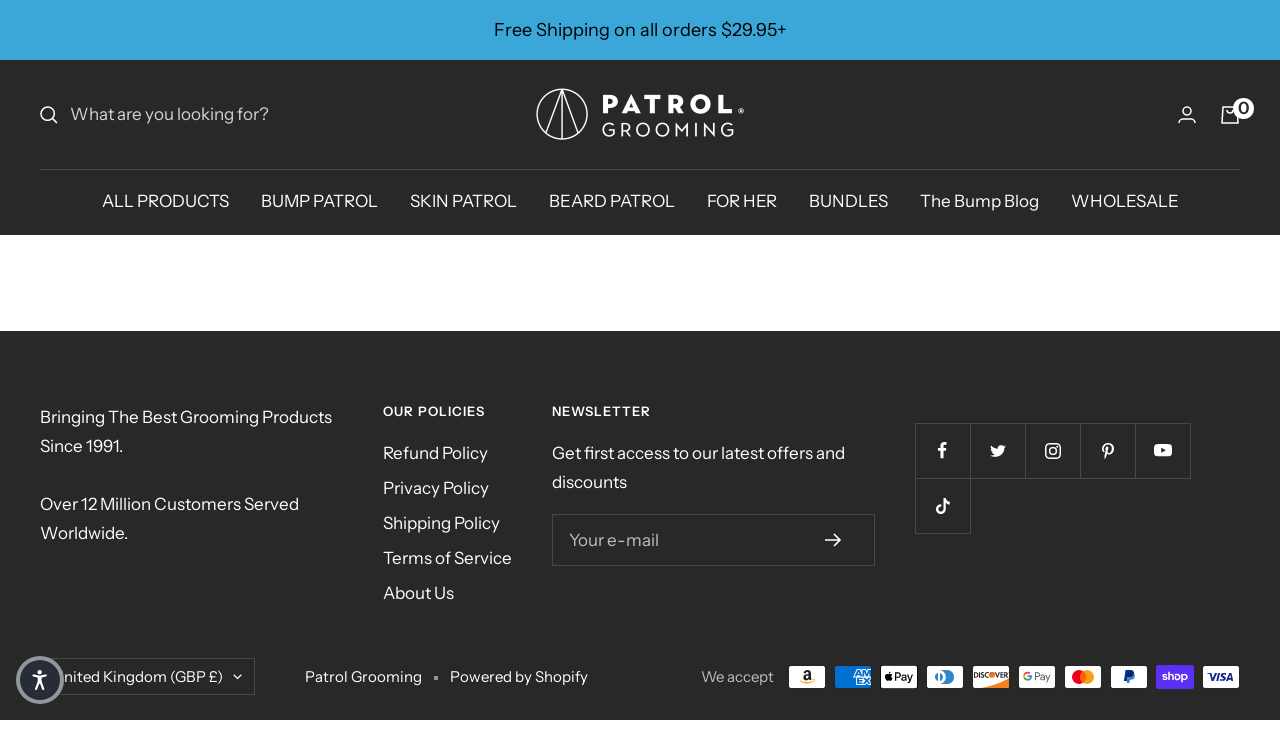

--- FILE ---
content_type: text/javascript
request_url: https://patrolgrooming.com/cdn/shop/t/66/assets/custom.js?v=167639537848865775061749050193
body_size: -579
content:
//# sourceMappingURL=/cdn/shop/t/66/assets/custom.js.map?v=167639537848865775061749050193


--- FILE ---
content_type: text/json
request_url: https://conf.config-security.com/model
body_size: 87
content:
{"title":"recommendation AI model (keras)","structure":"release_id=0x49:7f:57:50:3d:42:45:49:53:71:50:26:34:7c:71:68:6a:2a:4f:21:4e:2a:34:41:49:2c:46:7a:33;keras;81iezacih6tubnziyav76xr2086iomp25ik8m0f5e8j33u57swpmsjd5y8dvo0cgxrekvqag","weights":"../weights/497f5750.h5","biases":"../biases/497f5750.h5"}

--- FILE ---
content_type: application/javascript
request_url: https://patrolgrooming.com/apps/faire-wholesale/vendor-bundle
body_size: 58264
content:
/*! For license information please see vendor.6c671f3e.js.LICENSE.txt */
"use strict";(self.webpackChunk_faire_full_page_widget=self.webpackChunk_faire_full_page_widget||[]).push([[121],{2184:(e,t,n)=>{e.exports=n(10076)},10076:(e,t,n)=>{var r=n(86326).__CLIENT_INTERNALS_DO_NOT_USE_OR_WARN_USERS_THEY_CANNOT_UPGRADE;t.c=function(e){return r.H.useMemoCache(e)}},35623:(e,t,n)=>{!function e(){if("undefined"!=typeof __REACT_DEVTOOLS_GLOBAL_HOOK__&&"function"==typeof __REACT_DEVTOOLS_GLOBAL_HOOK__.checkDCE)try{__REACT_DEVTOOLS_GLOBAL_HOOK__.checkDCE(e)}catch(e){console.error(e)}}(),e.exports=n(77455)},36870:(e,t,n)=>{e.exports=n(43060)},38391:(e,t,n)=>{var r=n(23184),l=Symbol.for("react.transitional.element"),a=Symbol.for("react.portal"),o=Symbol.for("react.fragment"),i=Symbol.for("react.strict_mode"),u=Symbol.for("react.profiler"),s=Symbol.for("react.consumer"),c=Symbol.for("react.context"),f=Symbol.for("react.forward_ref"),d=Symbol.for("react.suspense"),p=Symbol.for("react.memo"),m=Symbol.for("react.lazy"),h=Symbol.for("react.activity"),g=Symbol.iterator,y={isMounted:function(){return!1},enqueueForceUpdate:function(){},enqueueReplaceState:function(){},enqueueSetState:function(){}},v=Object.assign,b={};function k(e,t,n){this.props=e,this.context=t,this.refs=b,this.updater=n||y}function S(){}function w(e,t,n){this.props=e,this.context=t,this.refs=b,this.updater=n||y}k.prototype.isReactComponent={},k.prototype.setState=function(e,t){if("object"!=typeof e&&"function"!=typeof e&&null!=e)throw Error("takes an object of state variables to update or a function which returns an object of state variables.");this.updater.enqueueSetState(this,e,t,"setState")},k.prototype.forceUpdate=function(e){this.updater.enqueueForceUpdate(this,e,"forceUpdate")},S.prototype=k.prototype;var E=w.prototype=new S;E.constructor=w,v(E,k.prototype),E.isPureReactComponent=!0;var C=Array.isArray;function x(){}var z={H:null,A:null,T:null,S:null},_=Object.prototype.hasOwnProperty;function P(e,t,n){var r=n.ref;return{$$typeof:l,type:e,key:t,ref:void 0!==r?r:null,props:n}}function N(e){return"object"==typeof e&&null!==e&&e.$$typeof===l}var T=/\/+/g;function L(e,t){return"object"==typeof e&&null!==e&&null!=e.key?(n=""+e.key,r={"=":"=0",":":"=2"},"$"+n.replace(/[=:]/g,function(e){return r[e]})):t.toString(36);var n,r}function O(e,t,n,r,o){var i=typeof e;"undefined"!==i&&"boolean"!==i||(e=null);var u,s,c=!1;if(null===e)c=!0;else switch(i){case"bigint":case"string":case"number":c=!0;break;case"object":switch(e.$$typeof){case l:case a:c=!0;break;case m:return O((c=e._init)(e._payload),t,n,r,o)}}if(c)return o=o(e),c=""===r?"."+L(e,0):r,C(o)?(n="",null!=c&&(n=c.replace(T,"$&/")+"/"),O(o,t,n,"",function(e){return e})):null!=o&&(N(o)&&(u=o,s=n+(null==o.key||e&&e.key===o.key?"":(""+o.key).replace(T,"$&/")+"/")+c,o=P(u.type,s,u.props)),t.push(o)),1;c=0;var f,d=""===r?".":r+":";if(C(e))for(var p=0;p<e.length;p++)c+=O(r=e[p],t,n,i=d+L(r,p),o);else if("function"==typeof(p=null===(f=e)||"object"!=typeof f?null:"function"==typeof(f=g&&f[g]||f["@@iterator"])?f:null))for(e=p.call(e),p=0;!(r=e.next()).done;)c+=O(r=r.value,t,n,i=d+L(r,p++),o);else if("object"===i){if("function"==typeof e.then)return O(function(e){switch(e.status){case"fulfilled":return e.value;case"rejected":throw e.reason;default:switch("string"==typeof e.status?e.then(x,x):(e.status="pending",e.then(function(t){"pending"===e.status&&(e.status="fulfilled",e.value=t)},function(t){"pending"===e.status&&(e.status="rejected",e.reason=t)})),e.status){case"fulfilled":return e.value;case"rejected":throw e.reason}}throw e}(e),t,n,r,o);throw t=String(e),Error("Objects are not valid as a React child (found: "+("[object Object]"===t?"object with keys {"+Object.keys(e).join(", ")+"}":t)+"). If you meant to render a collection of children, use an array instead.")}return c}function D(e,t,n){if(null==e)return e;var r=[],l=0;return O(e,r,"","",function(e){return t.call(n,e,l++)}),r}function A(e){if(-1===e._status){var t=e._result;(t=t()).then(function(t){0!==e._status&&-1!==e._status||(e._status=1,e._result=t)},function(t){0!==e._status&&-1!==e._status||(e._status=2,e._result=t)}),-1===e._status&&(e._status=0,e._result=t)}if(1===e._status)return e._result.default;throw e._result}var R="function"==typeof reportError?reportError:function(e){if("object"==typeof window&&"function"==typeof window.ErrorEvent){var t=new window.ErrorEvent("error",{bubbles:!0,cancelable:!0,message:"object"==typeof e&&null!==e&&"string"==typeof e.message?String(e.message):String(e),error:e});if(!window.dispatchEvent(t))return}else if("object"==typeof r&&"function"==typeof r.emit)return void r.emit("uncaughtException",e);console.error(e)},F={map:D,forEach:function(e,t,n){D(e,function(){t.apply(this,arguments)},n)},count:function(e){var t=0;return D(e,function(){t++}),t},toArray:function(e){return D(e,function(e){return e})||[]},only:function(e){if(!N(e))throw Error("React.Children.only expected to receive a single React element child.");return e}};t.Activity=h,t.Children=F,t.Component=k,t.Fragment=o,t.Profiler=u,t.PureComponent=w,t.StrictMode=i,t.Suspense=d,t.__CLIENT_INTERNALS_DO_NOT_USE_OR_WARN_USERS_THEY_CANNOT_UPGRADE=z,t.__COMPILER_RUNTIME={__proto__:null,c:function(e){return z.H.useMemoCache(e)}},t.cache=function(e){return function(){return e.apply(null,arguments)}},t.cacheSignal=function(){return null},t.cloneElement=function(e,t,n){if(null==e)throw Error("The argument must be a React element, but you passed "+e+".");var r=v({},e.props),l=e.key;if(null!=t)for(a in void 0!==t.key&&(l=""+t.key),t)!_.call(t,a)||"key"===a||"__self"===a||"__source"===a||"ref"===a&&void 0===t.ref||(r[a]=t[a]);var a=arguments.length-2;if(1===a)r.children=n;else if(1<a){for(var o=Array(a),i=0;i<a;i++)o[i]=arguments[i+2];r.children=o}return P(e.type,l,r)},t.createContext=function(e){return(e={$$typeof:c,_currentValue:e,_currentValue2:e,_threadCount:0,Provider:null,Consumer:null}).Provider=e,e.Consumer={$$typeof:s,_context:e},e},t.createElement=function(e,t,n){var r,l={},a=null;if(null!=t)for(r in void 0!==t.key&&(a=""+t.key),t)_.call(t,r)&&"key"!==r&&"__self"!==r&&"__source"!==r&&(l[r]=t[r]);var o=arguments.length-2;if(1===o)l.children=n;else if(1<o){for(var i=Array(o),u=0;u<o;u++)i[u]=arguments[u+2];l.children=i}if(e&&e.defaultProps)for(r in o=e.defaultProps)void 0===l[r]&&(l[r]=o[r]);return P(e,a,l)},t.createRef=function(){return{current:null}},t.forwardRef=function(e){return{$$typeof:f,render:e}},t.isValidElement=N,t.lazy=function(e){return{$$typeof:m,_payload:{_status:-1,_result:e},_init:A}},t.memo=function(e,t){return{$$typeof:p,type:e,compare:void 0===t?null:t}},t.startTransition=function(e){var t=z.T,n={};z.T=n;try{var r=e(),l=z.S;null!==l&&l(n,r),"object"==typeof r&&null!==r&&"function"==typeof r.then&&r.then(x,R)}catch(e){R(e)}finally{null!==t&&null!==n.types&&(t.types=n.types),z.T=t}},t.unstable_useCacheRefresh=function(){return z.H.useCacheRefresh()},t.use=function(e){return z.H.use(e)},t.useActionState=function(e,t,n){return z.H.useActionState(e,t,n)},t.useCallback=function(e,t){return z.H.useCallback(e,t)},t.useContext=function(e){return z.H.useContext(e)},t.useDebugValue=function(){},t.useDeferredValue=function(e,t){return z.H.useDeferredValue(e,t)},t.useEffect=function(e,t){return z.H.useEffect(e,t)},t.useEffectEvent=function(e){return z.H.useEffectEvent(e)},t.useId=function(){return z.H.useId()},t.useImperativeHandle=function(e,t,n){return z.H.useImperativeHandle(e,t,n)},t.useInsertionEffect=function(e,t){return z.H.useInsertionEffect(e,t)},t.useLayoutEffect=function(e,t){return z.H.useLayoutEffect(e,t)},t.useMemo=function(e,t){return z.H.useMemo(e,t)},t.useOptimistic=function(e,t){return z.H.useOptimistic(e,t)},t.useReducer=function(e,t,n){return z.H.useReducer(e,t,n)},t.useRef=function(e){return z.H.useRef(e)},t.useState=function(e){return z.H.useState(e)},t.useSyncExternalStore=function(e,t,n){return z.H.useSyncExternalStore(e,t,n)},t.useTransition=function(){return z.H.useTransition()},t.version="19.2.3"},43060:(e,t)=>{var n=Symbol.for("react.transitional.element"),r=Symbol.for("react.fragment");function l(e,t,r){var l=null;if(void 0!==r&&(l=""+r),void 0!==t.key&&(l=""+t.key),"key"in t)for(var a in r={},t)"key"!==a&&(r[a]=t[a]);else r=t;return t=r.ref,{$$typeof:n,type:e,key:l,ref:void 0!==t?t:null,props:r}}t.Fragment=r,t.jsx=l,t.jsxs=l},57013:(e,t,n)=>{var r=n(23184),l=n(49828),a=n(86326),o=n(35623);function i(e){var t="https://react.dev/errors/"+e;if(1<arguments.length){t+="?args[]="+encodeURIComponent(arguments[1]);for(var n=2;n<arguments.length;n++)t+="&args[]="+encodeURIComponent(arguments[n])}return"Minified React error #"+e+"; visit "+t+" for the full message or use the non-minified dev environment for full errors and additional helpful warnings."}function u(e){var t=e,n=e;if(e.alternate)for(;t.return;)t=t.return;else{e=t;do{!!(4098&(t=e).flags)&&(n=t.return),e=t.return}while(e)}return 3===t.tag?n:null}function s(e){if(13===e.tag){var t=e.memoizedState;if(null===t&&null!==(e=e.alternate)&&(t=e.memoizedState),null!==t)return t.dehydrated}return null}function c(e){if(31===e.tag){var t=e.memoizedState;if(null===t&&null!==(e=e.alternate)&&(t=e.memoizedState),null!==t)return t.dehydrated}return null}function f(e){if(u(e)!==e)throw Error(i(188))}function d(e){var t=e.tag;if(5===t||26===t||27===t||6===t)return e;for(e=e.child;null!==e;){if(null!==(t=d(e)))return t;e=e.sibling}return null}var p=Object.assign,m=Symbol.for("react.element"),h=Symbol.for("react.transitional.element"),g=Symbol.for("react.portal"),y=Symbol.for("react.fragment"),v=Symbol.for("react.strict_mode"),b=Symbol.for("react.profiler"),k=Symbol.for("react.consumer"),S=Symbol.for("react.context"),w=Symbol.for("react.forward_ref"),E=Symbol.for("react.suspense"),C=Symbol.for("react.suspense_list"),x=Symbol.for("react.memo"),z=Symbol.for("react.lazy");Symbol.for("react.scope");var _=Symbol.for("react.activity");Symbol.for("react.legacy_hidden"),Symbol.for("react.tracing_marker");var P=Symbol.for("react.memo_cache_sentinel");Symbol.for("react.view_transition");var N=Symbol.iterator;function T(e){return null===e||"object"!=typeof e?null:"function"==typeof(e=N&&e[N]||e["@@iterator"])?e:null}var L=Symbol.for("react.client.reference");function O(e){if(null==e)return null;if("function"==typeof e)return e.$$typeof===L?null:e.displayName||e.name||null;if("string"==typeof e)return e;switch(e){case y:return"Fragment";case b:return"Profiler";case v:return"StrictMode";case E:return"Suspense";case C:return"SuspenseList";case _:return"Activity"}if("object"==typeof e)switch(e.$$typeof){case g:return"Portal";case S:return e.displayName||"Context";case k:return(e._context.displayName||"Context")+".Consumer";case w:var t=e.render;return(e=e.displayName)||(e=""!==(e=t.displayName||t.name||"")?"ForwardRef("+e+")":"ForwardRef"),e;case x:return null!==(t=e.displayName||null)?t:O(e.type)||"Memo";case z:t=e._payload,e=e._init;try{return O(e(t))}catch(e){}}return null}var D=Array.isArray,A=a.__CLIENT_INTERNALS_DO_NOT_USE_OR_WARN_USERS_THEY_CANNOT_UPGRADE,R=o.__DOM_INTERNALS_DO_NOT_USE_OR_WARN_USERS_THEY_CANNOT_UPGRADE,F={pending:!1,data:null,method:null,action:null},M=[],I=-1;function U(e){return{current:e}}function H(e){0>I||(e.current=M[I],M[I]=null,I--)}function j(e,t){I++,M[I]=e.current,e.current=t}var $,V,B=U(null),Q=U(null),W=U(null),q=U(null);function K(e,t){switch(j(W,t),j(Q,e),j(B,null),t.nodeType){case 9:case 11:e=(e=t.documentElement)&&(e=e.namespaceURI)?vf(e):0;break;default:if(e=t.tagName,t=t.namespaceURI)e=bf(t=vf(t),e);else switch(e){case"svg":e=1;break;case"math":e=2;break;default:e=0}}H(B),j(B,e)}function Y(){H(B),H(Q),H(W)}function G(e){null!==e.memoizedState&&j(q,e);var t=B.current,n=bf(t,e.type);t!==n&&(j(Q,e),j(B,n))}function X(e){Q.current===e&&(H(B),H(Q)),q.current===e&&(H(q),fd._currentValue=F)}function Z(e){if(void 0===$)try{throw Error()}catch(e){var t=e.stack.trim().match(/\n( *(at )?)/);$=t&&t[1]||"",V=-1<e.stack.indexOf("\n    at")?" (<anonymous>)":-1<e.stack.indexOf("@")?"@unknown:0:0":""}return"\n"+$+e+V}var J=!1;function ee(e,t){if(!e||J)return"";J=!0;var n=Error.prepareStackTrace;Error.prepareStackTrace=void 0;try{var r={DetermineComponentFrameRoot:function(){try{if(t){var n=function(){throw Error()};if(Object.defineProperty(n.prototype,"props",{set:function(){throw Error()}}),"object"==typeof Reflect&&Reflect.construct){try{Reflect.construct(n,[])}catch(e){var r=e}Reflect.construct(e,[],n)}else{try{n.call()}catch(e){r=e}e.call(n.prototype)}}else{try{throw Error()}catch(e){r=e}(n=e())&&"function"==typeof n.catch&&n.catch(function(){})}}catch(e){if(e&&r&&"string"==typeof e.stack)return[e.stack,r.stack]}return[null,null]}};r.DetermineComponentFrameRoot.displayName="DetermineComponentFrameRoot";var l=Object.getOwnPropertyDescriptor(r.DetermineComponentFrameRoot,"name");l&&l.configurable&&Object.defineProperty(r.DetermineComponentFrameRoot,"name",{value:"DetermineComponentFrameRoot"});var a=r.DetermineComponentFrameRoot(),o=a[0],i=a[1];if(o&&i){var u=o.split("\n"),s=i.split("\n");for(l=r=0;r<u.length&&!u[r].includes("DetermineComponentFrameRoot");)r++;for(;l<s.length&&!s[l].includes("DetermineComponentFrameRoot");)l++;if(r===u.length||l===s.length)for(r=u.length-1,l=s.length-1;1<=r&&0<=l&&u[r]!==s[l];)l--;for(;1<=r&&0<=l;r--,l--)if(u[r]!==s[l]){if(1!==r||1!==l)do{if(r--,0>--l||u[r]!==s[l]){var c="\n"+u[r].replace(" at new "," at ");return e.displayName&&c.includes("<anonymous>")&&(c=c.replace("<anonymous>",e.displayName)),c}}while(1<=r&&0<=l);break}}}finally{J=!1,Error.prepareStackTrace=n}return(n=e?e.displayName||e.name:"")?Z(n):""}function te(e,t){switch(e.tag){case 26:case 27:case 5:return Z(e.type);case 16:return Z("Lazy");case 13:return e.child!==t&&null!==t?Z("Suspense Fallback"):Z("Suspense");case 19:return Z("SuspenseList");case 0:case 15:return ee(e.type,!1);case 11:return ee(e.type.render,!1);case 1:return ee(e.type,!0);case 31:return Z("Activity");default:return""}}function ne(e){try{var t="",n=null;do{t+=te(e,n),n=e,e=e.return}while(e);return t}catch(e){return"\nError generating stack: "+e.message+"\n"+e.stack}}var re=Object.prototype.hasOwnProperty,le=l.unstable_scheduleCallback,ae=l.unstable_cancelCallback,oe=l.unstable_shouldYield,ie=l.unstable_requestPaint,ue=l.unstable_now,se=l.unstable_getCurrentPriorityLevel,ce=l.unstable_ImmediatePriority,fe=l.unstable_UserBlockingPriority,de=l.unstable_NormalPriority,pe=l.unstable_LowPriority,me=l.unstable_IdlePriority,he=l.log,ge=l.unstable_setDisableYieldValue,ye=null,ve=null;function be(e){if("function"==typeof he&&ge(e),ve&&"function"==typeof ve.setStrictMode)try{ve.setStrictMode(ye,e)}catch(e){}}var ke=Math.clz32?Math.clz32:function(e){return 0==(e>>>=0)?32:31-(Se(e)/we|0)|0},Se=Math.log,we=Math.LN2,Ee=256,Ce=262144,xe=4194304;function ze(e){var t=42&e;if(0!==t)return t;switch(e&-e){case 1:return 1;case 2:return 2;case 4:return 4;case 8:return 8;case 16:return 16;case 32:return 32;case 64:return 64;case 128:return 128;case 256:case 512:case 1024:case 2048:case 4096:case 8192:case 16384:case 32768:case 65536:case 131072:return 261888&e;case 262144:case 524288:case 1048576:case 2097152:return 3932160&e;case 4194304:case 8388608:case 16777216:case 33554432:return 62914560&e;case 67108864:return 67108864;case 134217728:return 134217728;case 268435456:return 268435456;case 536870912:return 536870912;case 1073741824:return 0;default:return e}}function _e(e,t,n){var r=e.pendingLanes;if(0===r)return 0;var l=0,a=e.suspendedLanes,o=e.pingedLanes;e=e.warmLanes;var i=134217727&r;return 0!==i?0!==(r=i&~a)?l=ze(r):0!==(o&=i)?l=ze(o):n||0!==(n=i&~e)&&(l=ze(n)):0!==(i=r&~a)?l=ze(i):0!==o?l=ze(o):n||0!==(n=r&~e)&&(l=ze(n)),0===l?0:0!==t&&t!==l&&0===(t&a)&&((a=l&-l)>=(n=t&-t)||32===a&&4194048&n)?t:l}function Pe(e,t){return 0===(e.pendingLanes&~(e.suspendedLanes&~e.pingedLanes)&t)}function Ne(e,t){switch(e){case 1:case 2:case 4:case 8:case 64:return t+250;case 16:case 32:case 128:case 256:case 512:case 1024:case 2048:case 4096:case 8192:case 16384:case 32768:case 65536:case 131072:case 262144:case 524288:case 1048576:case 2097152:return t+5e3;default:return-1}}function Te(){var e=xe;return!(62914560&(xe<<=1))&&(xe=4194304),e}function Le(e){for(var t=[],n=0;31>n;n++)t.push(e);return t}function Oe(e,t){e.pendingLanes|=t,268435456!==t&&(e.suspendedLanes=0,e.pingedLanes=0,e.warmLanes=0)}function De(e,t,n){e.pendingLanes|=t,e.suspendedLanes&=~t;var r=31-ke(t);e.entangledLanes|=t,e.entanglements[r]=1073741824|e.entanglements[r]|261930&n}function Ae(e,t){var n=e.entangledLanes|=t;for(e=e.entanglements;n;){var r=31-ke(n),l=1<<r;l&t|e[r]&t&&(e[r]|=t),n&=~l}}function Re(e,t){var n=t&-t;return 0!==((n=42&n?1:Fe(n))&(e.suspendedLanes|t))?0:n}function Fe(e){switch(e){case 2:e=1;break;case 8:e=4;break;case 32:e=16;break;case 256:case 512:case 1024:case 2048:case 4096:case 8192:case 16384:case 32768:case 65536:case 131072:case 262144:case 524288:case 1048576:case 2097152:case 4194304:case 8388608:case 16777216:case 33554432:e=128;break;case 268435456:e=134217728;break;default:e=0}return e}function Me(e){return 2<(e&=-e)?8<e?134217727&e?32:268435456:8:2}function Ie(){var e=R.p;return 0!==e?e:void 0===(e=window.event)?32:xd(e.type)}function Ue(e,t){var n=R.p;try{return R.p=e,t()}finally{R.p=n}}var He=Math.random().toString(36).slice(2),je="__reactFiber$"+He,$e="__reactProps$"+He,Ve="__reactContainer$"+He,Be="__reactEvents$"+He,Qe="__reactListeners$"+He,We="__reactHandles$"+He,qe="__reactResources$"+He,Ke="__reactMarker$"+He;function Ye(e){delete e[je],delete e[$e],delete e[Be],delete e[Qe],delete e[We]}function Ge(e){var t=e[je];if(t)return t;for(var n=e.parentNode;n;){if(t=n[Ve]||n[je]){if(n=t.alternate,null!==t.child||null!==n&&null!==n.child)for(e=Mf(e);null!==e;){if(n=e[je])return n;e=Mf(e)}return t}n=(e=n).parentNode}return null}function Xe(e){if(e=e[je]||e[Ve]){var t=e.tag;if(5===t||6===t||13===t||31===t||26===t||27===t||3===t)return e}return null}function Ze(e){var t=e.tag;if(5===t||26===t||27===t||6===t)return e.stateNode;throw Error(i(33))}function Je(e){var t=e[qe];return t||(t=e[qe]={hoistableStyles:new Map,hoistableScripts:new Map}),t}function et(e){e[Ke]=!0}var tt=new Set,nt={};function rt(e,t){lt(e,t),lt(e+"Capture",t)}function lt(e,t){for(nt[e]=t,e=0;e<t.length;e++)tt.add(t[e])}var at=RegExp("^[:A-Z_a-z\\u00C0-\\u00D6\\u00D8-\\u00F6\\u00F8-\\u02FF\\u0370-\\u037D\\u037F-\\u1FFF\\u200C-\\u200D\\u2070-\\u218F\\u2C00-\\u2FEF\\u3001-\\uD7FF\\uF900-\\uFDCF\\uFDF0-\\uFFFD][:A-Z_a-z\\u00C0-\\u00D6\\u00D8-\\u00F6\\u00F8-\\u02FF\\u0370-\\u037D\\u037F-\\u1FFF\\u200C-\\u200D\\u2070-\\u218F\\u2C00-\\u2FEF\\u3001-\\uD7FF\\uF900-\\uFDCF\\uFDF0-\\uFFFD\\-.0-9\\u00B7\\u0300-\\u036F\\u203F-\\u2040]*$"),ot={},it={};function ut(e,t,n){if(l=t,re.call(it,l)||!re.call(ot,l)&&(at.test(l)?it[l]=!0:(ot[l]=!0,0)))if(null===n)e.removeAttribute(t);else{switch(typeof n){case"undefined":case"function":case"symbol":return void e.removeAttribute(t);case"boolean":var r=t.toLowerCase().slice(0,5);if("data-"!==r&&"aria-"!==r)return void e.removeAttribute(t)}e.setAttribute(t,""+n)}var l}function st(e,t,n){if(null===n)e.removeAttribute(t);else{switch(typeof n){case"undefined":case"function":case"symbol":case"boolean":return void e.removeAttribute(t)}e.setAttribute(t,""+n)}}function ct(e,t,n,r){if(null===r)e.removeAttribute(n);else{switch(typeof r){case"undefined":case"function":case"symbol":case"boolean":return void e.removeAttribute(n)}e.setAttributeNS(t,n,""+r)}}function ft(e){switch(typeof e){case"bigint":case"boolean":case"number":case"string":case"undefined":case"object":return e;default:return""}}function dt(e){var t=e.type;return(e=e.nodeName)&&"input"===e.toLowerCase()&&("checkbox"===t||"radio"===t)}function pt(e){if(!e._valueTracker){var t=dt(e)?"checked":"value";e._valueTracker=function(e,t,n){var r=Object.getOwnPropertyDescriptor(e.constructor.prototype,t);if(!e.hasOwnProperty(t)&&void 0!==r&&"function"==typeof r.get&&"function"==typeof r.set){var l=r.get,a=r.set;return Object.defineProperty(e,t,{configurable:!0,get:function(){return l.call(this)},set:function(e){n=""+e,a.call(this,e)}}),Object.defineProperty(e,t,{enumerable:r.enumerable}),{getValue:function(){return n},setValue:function(e){n=""+e},stopTracking:function(){e._valueTracker=null,delete e[t]}}}}(e,t,""+e[t])}}function mt(e){if(!e)return!1;var t=e._valueTracker;if(!t)return!0;var n=t.getValue(),r="";return e&&(r=dt(e)?e.checked?"true":"false":e.value),(e=r)!==n&&(t.setValue(e),!0)}function ht(e){if(void 0===(e=e||("undefined"!=typeof document?document:void 0)))return null;try{return e.activeElement||e.body}catch(t){return e.body}}var gt=/[\n"\\]/g;function yt(e){return e.replace(gt,function(e){return"\\"+e.charCodeAt(0).toString(16)+" "})}function vt(e,t,n,r,l,a,o,i){e.name="",null!=o&&"function"!=typeof o&&"symbol"!=typeof o&&"boolean"!=typeof o?e.type=o:e.removeAttribute("type"),null!=t?"number"===o?(0===t&&""===e.value||e.value!=t)&&(e.value=""+ft(t)):e.value!==""+ft(t)&&(e.value=""+ft(t)):"submit"!==o&&"reset"!==o||e.removeAttribute("value"),null!=t?kt(e,o,ft(t)):null!=n?kt(e,o,ft(n)):null!=r&&e.removeAttribute("value"),null==l&&null!=a&&(e.defaultChecked=!!a),null!=l&&(e.checked=l&&"function"!=typeof l&&"symbol"!=typeof l),null!=i&&"function"!=typeof i&&"symbol"!=typeof i&&"boolean"!=typeof i?e.name=""+ft(i):e.removeAttribute("name")}function bt(e,t,n,r,l,a,o,i){if(null!=a&&"function"!=typeof a&&"symbol"!=typeof a&&"boolean"!=typeof a&&(e.type=a),null!=t||null!=n){if(("submit"===a||"reset"===a)&&null==t)return void pt(e);n=null!=n?""+ft(n):"",t=null!=t?""+ft(t):n,i||t===e.value||(e.value=t),e.defaultValue=t}r="function"!=typeof(r=null!=r?r:l)&&"symbol"!=typeof r&&!!r,e.checked=i?e.checked:!!r,e.defaultChecked=!!r,null!=o&&"function"!=typeof o&&"symbol"!=typeof o&&"boolean"!=typeof o&&(e.name=o),pt(e)}function kt(e,t,n){"number"===t&&ht(e.ownerDocument)===e||e.defaultValue===""+n||(e.defaultValue=""+n)}function St(e,t,n,r){if(e=e.options,t){t={};for(var l=0;l<n.length;l++)t["$"+n[l]]=!0;for(n=0;n<e.length;n++)l=t.hasOwnProperty("$"+e[n].value),e[n].selected!==l&&(e[n].selected=l),l&&r&&(e[n].defaultSelected=!0)}else{for(n=""+ft(n),t=null,l=0;l<e.length;l++){if(e[l].value===n)return e[l].selected=!0,void(r&&(e[l].defaultSelected=!0));null!==t||e[l].disabled||(t=e[l])}null!==t&&(t.selected=!0)}}function wt(e,t,n){null==t||((t=""+ft(t))!==e.value&&(e.value=t),null!=n)?e.defaultValue=null!=n?""+ft(n):"":e.defaultValue!==t&&(e.defaultValue=t)}function Et(e,t,n,r){if(null==t){if(null!=r){if(null!=n)throw Error(i(92));if(D(r)){if(1<r.length)throw Error(i(93));r=r[0]}n=r}null==n&&(n=""),t=n}n=ft(t),e.defaultValue=n,(r=e.textContent)===n&&""!==r&&null!==r&&(e.value=r),pt(e)}function Ct(e,t){if(t){var n=e.firstChild;if(n&&n===e.lastChild&&3===n.nodeType)return void(n.nodeValue=t)}e.textContent=t}var xt=new Set("animationIterationCount aspectRatio borderImageOutset borderImageSlice borderImageWidth boxFlex boxFlexGroup boxOrdinalGroup columnCount columns flex flexGrow flexPositive flexShrink flexNegative flexOrder gridArea gridRow gridRowEnd gridRowSpan gridRowStart gridColumn gridColumnEnd gridColumnSpan gridColumnStart fontWeight lineClamp lineHeight opacity order orphans scale tabSize widows zIndex zoom fillOpacity floodOpacity stopOpacity strokeDasharray strokeDashoffset strokeMiterlimit strokeOpacity strokeWidth MozAnimationIterationCount MozBoxFlex MozBoxFlexGroup MozLineClamp msAnimationIterationCount msFlex msZoom msFlexGrow msFlexNegative msFlexOrder msFlexPositive msFlexShrink msGridColumn msGridColumnSpan msGridRow msGridRowSpan WebkitAnimationIterationCount WebkitBoxFlex WebKitBoxFlexGroup WebkitBoxOrdinalGroup WebkitColumnCount WebkitColumns WebkitFlex WebkitFlexGrow WebkitFlexPositive WebkitFlexShrink WebkitLineClamp".split(" "));function zt(e,t,n){var r=0===t.indexOf("--");null==n||"boolean"==typeof n||""===n?r?e.setProperty(t,""):"float"===t?e.cssFloat="":e[t]="":r?e.setProperty(t,n):"number"!=typeof n||0===n||xt.has(t)?"float"===t?e.cssFloat=n:e[t]=(""+n).trim():e[t]=n+"px"}function _t(e,t,n){if(null!=t&&"object"!=typeof t)throw Error(i(62));if(e=e.style,null!=n){for(var r in n)!n.hasOwnProperty(r)||null!=t&&t.hasOwnProperty(r)||(0===r.indexOf("--")?e.setProperty(r,""):"float"===r?e.cssFloat="":e[r]="");for(var l in t)r=t[l],t.hasOwnProperty(l)&&n[l]!==r&&zt(e,l,r)}else for(var a in t)t.hasOwnProperty(a)&&zt(e,a,t[a])}function Pt(e){if(-1===e.indexOf("-"))return!1;switch(e){case"annotation-xml":case"color-profile":case"font-face":case"font-face-src":case"font-face-uri":case"font-face-format":case"font-face-name":case"missing-glyph":return!1;default:return!0}}var Nt=new Map([["acceptCharset","accept-charset"],["htmlFor","for"],["httpEquiv","http-equiv"],["crossOrigin","crossorigin"],["accentHeight","accent-height"],["alignmentBaseline","alignment-baseline"],["arabicForm","arabic-form"],["baselineShift","baseline-shift"],["capHeight","cap-height"],["clipPath","clip-path"],["clipRule","clip-rule"],["colorInterpolation","color-interpolation"],["colorInterpolationFilters","color-interpolation-filters"],["colorProfile","color-profile"],["colorRendering","color-rendering"],["dominantBaseline","dominant-baseline"],["enableBackground","enable-background"],["fillOpacity","fill-opacity"],["fillRule","fill-rule"],["floodColor","flood-color"],["floodOpacity","flood-opacity"],["fontFamily","font-family"],["fontSize","font-size"],["fontSizeAdjust","font-size-adjust"],["fontStretch","font-stretch"],["fontStyle","font-style"],["fontVariant","font-variant"],["fontWeight","font-weight"],["glyphName","glyph-name"],["glyphOrientationHorizontal","glyph-orientation-horizontal"],["glyphOrientationVertical","glyph-orientation-vertical"],["horizAdvX","horiz-adv-x"],["horizOriginX","horiz-origin-x"],["imageRendering","image-rendering"],["letterSpacing","letter-spacing"],["lightingColor","lighting-color"],["markerEnd","marker-end"],["markerMid","marker-mid"],["markerStart","marker-start"],["overlinePosition","overline-position"],["overlineThickness","overline-thickness"],["paintOrder","paint-order"],["panose-1","panose-1"],["pointerEvents","pointer-events"],["renderingIntent","rendering-intent"],["shapeRendering","shape-rendering"],["stopColor","stop-color"],["stopOpacity","stop-opacity"],["strikethroughPosition","strikethrough-position"],["strikethroughThickness","strikethrough-thickness"],["strokeDasharray","stroke-dasharray"],["strokeDashoffset","stroke-dashoffset"],["strokeLinecap","stroke-linecap"],["strokeLinejoin","stroke-linejoin"],["strokeMiterlimit","stroke-miterlimit"],["strokeOpacity","stroke-opacity"],["strokeWidth","stroke-width"],["textAnchor","text-anchor"],["textDecoration","text-decoration"],["textRendering","text-rendering"],["transformOrigin","transform-origin"],["underlinePosition","underline-position"],["underlineThickness","underline-thickness"],["unicodeBidi","unicode-bidi"],["unicodeRange","unicode-range"],["unitsPerEm","units-per-em"],["vAlphabetic","v-alphabetic"],["vHanging","v-hanging"],["vIdeographic","v-ideographic"],["vMathematical","v-mathematical"],["vectorEffect","vector-effect"],["vertAdvY","vert-adv-y"],["vertOriginX","vert-origin-x"],["vertOriginY","vert-origin-y"],["wordSpacing","word-spacing"],["writingMode","writing-mode"],["xmlnsXlink","xmlns:xlink"],["xHeight","x-height"]]),Tt=/^[\u0000-\u001F ]*j[\r\n\t]*a[\r\n\t]*v[\r\n\t]*a[\r\n\t]*s[\r\n\t]*c[\r\n\t]*r[\r\n\t]*i[\r\n\t]*p[\r\n\t]*t[\r\n\t]*:/i;function Lt(e){return Tt.test(""+e)?"javascript:throw new Error('React has blocked a javascript: URL as a security precaution.')":e}function Ot(){}var Dt=null;function At(e){return(e=e.target||e.srcElement||window).correspondingUseElement&&(e=e.correspondingUseElement),3===e.nodeType?e.parentNode:e}var Rt=null,Ft=null;function Mt(e){var t=Xe(e);if(t&&(e=t.stateNode)){var n=e[$e]||null;e:switch(e=t.stateNode,t.type){case"input":if(vt(e,n.value,n.defaultValue,n.defaultValue,n.checked,n.defaultChecked,n.type,n.name),t=n.name,"radio"===n.type&&null!=t){for(n=e;n.parentNode;)n=n.parentNode;for(n=n.querySelectorAll('input[name="'+yt(""+t)+'"][type="radio"]'),t=0;t<n.length;t++){var r=n[t];if(r!==e&&r.form===e.form){var l=r[$e]||null;if(!l)throw Error(i(90));vt(r,l.value,l.defaultValue,l.defaultValue,l.checked,l.defaultChecked,l.type,l.name)}}for(t=0;t<n.length;t++)(r=n[t]).form===e.form&&mt(r)}break e;case"textarea":wt(e,n.value,n.defaultValue);break e;case"select":null!=(t=n.value)&&St(e,!!n.multiple,t,!1)}}}var It=!1;function Ut(e,t,n){if(It)return e(t,n);It=!0;try{return e(t)}finally{if(It=!1,(null!==Rt||null!==Ft)&&(Js(),Rt&&(t=Rt,e=Ft,Ft=Rt=null,Mt(t),e)))for(t=0;t<e.length;t++)Mt(e[t])}}function Ht(e,t){var n=e.stateNode;if(null===n)return null;var r=n[$e]||null;if(null===r)return null;n=r[t];e:switch(t){case"onClick":case"onClickCapture":case"onDoubleClick":case"onDoubleClickCapture":case"onMouseDown":case"onMouseDownCapture":case"onMouseMove":case"onMouseMoveCapture":case"onMouseUp":case"onMouseUpCapture":case"onMouseEnter":(r=!r.disabled)||(r=!("button"===(e=e.type)||"input"===e||"select"===e||"textarea"===e)),e=!r;break e;default:e=!1}if(e)return null;if(n&&"function"!=typeof n)throw Error(i(231,t,typeof n));return n}var jt=!("undefined"==typeof window||void 0===window.document||void 0===window.document.createElement),$t=!1;if(jt)try{var Vt={};Object.defineProperty(Vt,"passive",{get:function(){$t=!0}}),window.addEventListener("test",Vt,Vt),window.removeEventListener("test",Vt,Vt)}catch(e){$t=!1}var Bt=null,Qt=null,Wt=null;function qt(){if(Wt)return Wt;var e,t,n=Qt,r=n.length,l="value"in Bt?Bt.value:Bt.textContent,a=l.length;for(e=0;e<r&&n[e]===l[e];e++);var o=r-e;for(t=1;t<=o&&n[r-t]===l[a-t];t++);return Wt=l.slice(e,1<t?1-t:void 0)}function Kt(e){var t=e.keyCode;return"charCode"in e?0===(e=e.charCode)&&13===t&&(e=13):e=t,10===e&&(e=13),32<=e||13===e?e:0}function Yt(){return!0}function Gt(){return!1}function Xt(e){function t(t,n,r,l,a){for(var o in this._reactName=t,this._targetInst=r,this.type=n,this.nativeEvent=l,this.target=a,this.currentTarget=null,e)e.hasOwnProperty(o)&&(t=e[o],this[o]=t?t(l):l[o]);return this.isDefaultPrevented=(null!=l.defaultPrevented?l.defaultPrevented:!1===l.returnValue)?Yt:Gt,this.isPropagationStopped=Gt,this}return p(t.prototype,{preventDefault:function(){this.defaultPrevented=!0;var e=this.nativeEvent;e&&(e.preventDefault?e.preventDefault():"unknown"!=typeof e.returnValue&&(e.returnValue=!1),this.isDefaultPrevented=Yt)},stopPropagation:function(){var e=this.nativeEvent;e&&(e.stopPropagation?e.stopPropagation():"unknown"!=typeof e.cancelBubble&&(e.cancelBubble=!0),this.isPropagationStopped=Yt)},persist:function(){},isPersistent:Yt}),t}var Zt,Jt,en,tn={eventPhase:0,bubbles:0,cancelable:0,timeStamp:function(e){return e.timeStamp||Date.now()},defaultPrevented:0,isTrusted:0},nn=Xt(tn),rn=p({},tn,{view:0,detail:0}),ln=Xt(rn),an=p({},rn,{screenX:0,screenY:0,clientX:0,clientY:0,pageX:0,pageY:0,ctrlKey:0,shiftKey:0,altKey:0,metaKey:0,getModifierState:yn,button:0,buttons:0,relatedTarget:function(e){return void 0===e.relatedTarget?e.fromElement===e.srcElement?e.toElement:e.fromElement:e.relatedTarget},movementX:function(e){return"movementX"in e?e.movementX:(e!==en&&(en&&"mousemove"===e.type?(Zt=e.screenX-en.screenX,Jt=e.screenY-en.screenY):Jt=Zt=0,en=e),Zt)},movementY:function(e){return"movementY"in e?e.movementY:Jt}}),on=Xt(an),un=Xt(p({},an,{dataTransfer:0})),sn=Xt(p({},rn,{relatedTarget:0})),cn=Xt(p({},tn,{animationName:0,elapsedTime:0,pseudoElement:0})),fn=Xt(p({},tn,{clipboardData:function(e){return"clipboardData"in e?e.clipboardData:window.clipboardData}})),dn=Xt(p({},tn,{data:0})),pn={Esc:"Escape",Spacebar:" ",Left:"ArrowLeft",Up:"ArrowUp",Right:"ArrowRight",Down:"ArrowDown",Del:"Delete",Win:"OS",Menu:"ContextMenu",Apps:"ContextMenu",Scroll:"ScrollLock",MozPrintableKey:"Unidentified"},mn={8:"Backspace",9:"Tab",12:"Clear",13:"Enter",16:"Shift",17:"Control",18:"Alt",19:"Pause",20:"CapsLock",27:"Escape",32:" ",33:"PageUp",34:"PageDown",35:"End",36:"Home",37:"ArrowLeft",38:"ArrowUp",39:"ArrowRight",40:"ArrowDown",45:"Insert",46:"Delete",112:"F1",113:"F2",114:"F3",115:"F4",116:"F5",117:"F6",118:"F7",119:"F8",120:"F9",121:"F10",122:"F11",123:"F12",144:"NumLock",145:"ScrollLock",224:"Meta"},hn={Alt:"altKey",Control:"ctrlKey",Meta:"metaKey",Shift:"shiftKey"};function gn(e){var t=this.nativeEvent;return t.getModifierState?t.getModifierState(e):!!(e=hn[e])&&!!t[e]}function yn(){return gn}var vn=Xt(p({},rn,{key:function(e){if(e.key){var t=pn[e.key]||e.key;if("Unidentified"!==t)return t}return"keypress"===e.type?13===(e=Kt(e))?"Enter":String.fromCharCode(e):"keydown"===e.type||"keyup"===e.type?mn[e.keyCode]||"Unidentified":""},code:0,location:0,ctrlKey:0,shiftKey:0,altKey:0,metaKey:0,repeat:0,locale:0,getModifierState:yn,charCode:function(e){return"keypress"===e.type?Kt(e):0},keyCode:function(e){return"keydown"===e.type||"keyup"===e.type?e.keyCode:0},which:function(e){return"keypress"===e.type?Kt(e):"keydown"===e.type||"keyup"===e.type?e.keyCode:0}})),bn=Xt(p({},an,{pointerId:0,width:0,height:0,pressure:0,tangentialPressure:0,tiltX:0,tiltY:0,twist:0,pointerType:0,isPrimary:0})),kn=Xt(p({},rn,{touches:0,targetTouches:0,changedTouches:0,altKey:0,metaKey:0,ctrlKey:0,shiftKey:0,getModifierState:yn})),Sn=Xt(p({},tn,{propertyName:0,elapsedTime:0,pseudoElement:0})),wn=Xt(p({},an,{deltaX:function(e){return"deltaX"in e?e.deltaX:"wheelDeltaX"in e?-e.wheelDeltaX:0},deltaY:function(e){return"deltaY"in e?e.deltaY:"wheelDeltaY"in e?-e.wheelDeltaY:"wheelDelta"in e?-e.wheelDelta:0},deltaZ:0,deltaMode:0})),En=Xt(p({},tn,{newState:0,oldState:0})),Cn=[9,13,27,32],xn=jt&&"CompositionEvent"in window,zn=null;jt&&"documentMode"in document&&(zn=document.documentMode);var _n=jt&&"TextEvent"in window&&!zn,Pn=jt&&(!xn||zn&&8<zn&&11>=zn),Nn=String.fromCharCode(32),Tn=!1;function Ln(e,t){switch(e){case"keyup":return-1!==Cn.indexOf(t.keyCode);case"keydown":return 229!==t.keyCode;case"keypress":case"mousedown":case"focusout":return!0;default:return!1}}function On(e){return"object"==typeof(e=e.detail)&&"data"in e?e.data:null}var Dn=!1,An={color:!0,date:!0,datetime:!0,"datetime-local":!0,email:!0,month:!0,number:!0,password:!0,range:!0,search:!0,tel:!0,text:!0,time:!0,url:!0,week:!0};function Rn(e){var t=e&&e.nodeName&&e.nodeName.toLowerCase();return"input"===t?!!An[e.type]:"textarea"===t}function Fn(e,t,n,r){Rt?Ft?Ft.push(r):Ft=[r]:Rt=r,0<(t=rf(t,"onChange")).length&&(n=new nn("onChange","change",null,n,r),e.push({event:n,listeners:t}))}var Mn=null,In=null;function Un(e){Yc(e,0)}function Hn(e){if(mt(Ze(e)))return e}function jn(e,t){if("change"===e)return t}var $n=!1;if(jt){var Vn;if(jt){var Bn="oninput"in document;if(!Bn){var Qn=document.createElement("div");Qn.setAttribute("oninput","return;"),Bn="function"==typeof Qn.oninput}Vn=Bn}else Vn=!1;$n=Vn&&(!document.documentMode||9<document.documentMode)}function Wn(){Mn&&(Mn.detachEvent("onpropertychange",qn),In=Mn=null)}function qn(e){if("value"===e.propertyName&&Hn(In)){var t=[];Fn(t,In,e,At(e)),Ut(Un,t)}}function Kn(e,t,n){"focusin"===e?(Wn(),In=n,(Mn=t).attachEvent("onpropertychange",qn)):"focusout"===e&&Wn()}function Yn(e){if("selectionchange"===e||"keyup"===e||"keydown"===e)return Hn(In)}function Gn(e,t){if("click"===e)return Hn(t)}function Xn(e,t){if("input"===e||"change"===e)return Hn(t)}var Zn="function"==typeof Object.is?Object.is:function(e,t){return e===t&&(0!==e||1/e==1/t)||e!=e&&t!=t};function Jn(e,t){if(Zn(e,t))return!0;if("object"!=typeof e||null===e||"object"!=typeof t||null===t)return!1;var n=Object.keys(e),r=Object.keys(t);if(n.length!==r.length)return!1;for(r=0;r<n.length;r++){var l=n[r];if(!re.call(t,l)||!Zn(e[l],t[l]))return!1}return!0}function er(e){for(;e&&e.firstChild;)e=e.firstChild;return e}function tr(e,t){var n,r=er(e);for(e=0;r;){if(3===r.nodeType){if(n=e+r.textContent.length,e<=t&&n>=t)return{node:r,offset:t-e};e=n}e:{for(;r;){if(r.nextSibling){r=r.nextSibling;break e}r=r.parentNode}r=void 0}r=er(r)}}function nr(e,t){return!(!e||!t)&&(e===t||(!e||3!==e.nodeType)&&(t&&3===t.nodeType?nr(e,t.parentNode):"contains"in e?e.contains(t):!!e.compareDocumentPosition&&!!(16&e.compareDocumentPosition(t))))}function rr(e){for(var t=ht((e=null!=e&&null!=e.ownerDocument&&null!=e.ownerDocument.defaultView?e.ownerDocument.defaultView:window).document);t instanceof e.HTMLIFrameElement;){try{var n="string"==typeof t.contentWindow.location.href}catch(e){n=!1}if(!n)break;t=ht((e=t.contentWindow).document)}return t}function lr(e){var t=e&&e.nodeName&&e.nodeName.toLowerCase();return t&&("input"===t&&("text"===e.type||"search"===e.type||"tel"===e.type||"url"===e.type||"password"===e.type)||"textarea"===t||"true"===e.contentEditable)}var ar=jt&&"documentMode"in document&&11>=document.documentMode,or=null,ir=null,ur=null,sr=!1;function cr(e,t,n){var r=n.window===n?n.document:9===n.nodeType?n:n.ownerDocument;sr||null==or||or!==ht(r)||(r="selectionStart"in(r=or)&&lr(r)?{start:r.selectionStart,end:r.selectionEnd}:{anchorNode:(r=(r.ownerDocument&&r.ownerDocument.defaultView||window).getSelection()).anchorNode,anchorOffset:r.anchorOffset,focusNode:r.focusNode,focusOffset:r.focusOffset},ur&&Jn(ur,r)||(ur=r,0<(r=rf(ir,"onSelect")).length&&(t=new nn("onSelect","select",null,t,n),e.push({event:t,listeners:r}),t.target=or)))}function fr(e,t){var n={};return n[e.toLowerCase()]=t.toLowerCase(),n["Webkit"+e]="webkit"+t,n["Moz"+e]="moz"+t,n}var dr={animationend:fr("Animation","AnimationEnd"),animationiteration:fr("Animation","AnimationIteration"),animationstart:fr("Animation","AnimationStart"),transitionrun:fr("Transition","TransitionRun"),transitionstart:fr("Transition","TransitionStart"),transitioncancel:fr("Transition","TransitionCancel"),transitionend:fr("Transition","TransitionEnd")},pr={},mr={};function hr(e){if(pr[e])return pr[e];if(!dr[e])return e;var t,n=dr[e];for(t in n)if(n.hasOwnProperty(t)&&t in mr)return pr[e]=n[t];return e}jt&&(mr=document.createElement("div").style,"AnimationEvent"in window||(delete dr.animationend.animation,delete dr.animationiteration.animation,delete dr.animationstart.animation),"TransitionEvent"in window||delete dr.transitionend.transition);var gr=hr("animationend"),yr=hr("animationiteration"),vr=hr("animationstart"),br=hr("transitionrun"),kr=hr("transitionstart"),Sr=hr("transitioncancel"),wr=hr("transitionend"),Er=new Map,Cr="abort auxClick beforeToggle cancel canPlay canPlayThrough click close contextMenu copy cut drag dragEnd dragEnter dragExit dragLeave dragOver dragStart drop durationChange emptied encrypted ended error gotPointerCapture input invalid keyDown keyPress keyUp load loadedData loadedMetadata loadStart lostPointerCapture mouseDown mouseMove mouseOut mouseOver mouseUp paste pause play playing pointerCancel pointerDown pointerMove pointerOut pointerOver pointerUp progress rateChange reset resize seeked seeking stalled submit suspend timeUpdate touchCancel touchEnd touchStart volumeChange scroll toggle touchMove waiting wheel".split(" ");function xr(e,t){Er.set(e,t),rt(t,[e])}Cr.push("scrollEnd");var zr="function"==typeof reportError?reportError:function(e){if("object"==typeof window&&"function"==typeof window.ErrorEvent){var t=new window.ErrorEvent("error",{bubbles:!0,cancelable:!0,message:"object"==typeof e&&null!==e&&"string"==typeof e.message?String(e.message):String(e),error:e});if(!window.dispatchEvent(t))return}else if("object"==typeof r&&"function"==typeof r.emit)return void r.emit("uncaughtException",e);console.error(e)},_r=[],Pr=0,Nr=0;function Tr(){for(var e=Pr,t=Nr=Pr=0;t<e;){var n=_r[t];_r[t++]=null;var r=_r[t];_r[t++]=null;var l=_r[t];_r[t++]=null;var a=_r[t];if(_r[t++]=null,null!==r&&null!==l){var o=r.pending;null===o?l.next=l:(l.next=o.next,o.next=l),r.pending=l}0!==a&&Ar(n,l,a)}}function Lr(e,t,n,r){_r[Pr++]=e,_r[Pr++]=t,_r[Pr++]=n,_r[Pr++]=r,Nr|=r,e.lanes|=r,null!==(e=e.alternate)&&(e.lanes|=r)}function Or(e,t,n,r){return Lr(e,t,n,r),Rr(e)}function Dr(e,t){return Lr(e,null,null,t),Rr(e)}function Ar(e,t,n){e.lanes|=n;var r=e.alternate;null!==r&&(r.lanes|=n);for(var l=!1,a=e.return;null!==a;)a.childLanes|=n,null!==(r=a.alternate)&&(r.childLanes|=n),22===a.tag&&(null===(e=a.stateNode)||1&e._visibility||(l=!0)),e=a,a=a.return;return 3===e.tag?(a=e.stateNode,l&&null!==t&&(l=31-ke(n),null===(r=(e=a.hiddenUpdates)[l])?e[l]=[t]:r.push(t),t.lane=536870912|n),a):null}function Rr(e){if(50<Bs)throw Bs=0,Qs=null,Error(i(185));for(var t=e.return;null!==t;)t=(e=t).return;return 3===e.tag?e.stateNode:null}var Fr={};function Mr(e,t,n,r){this.tag=e,this.key=n,this.sibling=this.child=this.return=this.stateNode=this.type=this.elementType=null,this.index=0,this.refCleanup=this.ref=null,this.pendingProps=t,this.dependencies=this.memoizedState=this.updateQueue=this.memoizedProps=null,this.mode=r,this.subtreeFlags=this.flags=0,this.deletions=null,this.childLanes=this.lanes=0,this.alternate=null}function Ir(e,t,n,r){return new Mr(e,t,n,r)}function Ur(e){return!(!(e=e.prototype)||!e.isReactComponent)}function Hr(e,t){var n=e.alternate;return null===n?((n=Ir(e.tag,t,e.key,e.mode)).elementType=e.elementType,n.type=e.type,n.stateNode=e.stateNode,n.alternate=e,e.alternate=n):(n.pendingProps=t,n.type=e.type,n.flags=0,n.subtreeFlags=0,n.deletions=null),n.flags=65011712&e.flags,n.childLanes=e.childLanes,n.lanes=e.lanes,n.child=e.child,n.memoizedProps=e.memoizedProps,n.memoizedState=e.memoizedState,n.updateQueue=e.updateQueue,t=e.dependencies,n.dependencies=null===t?null:{lanes:t.lanes,firstContext:t.firstContext},n.sibling=e.sibling,n.index=e.index,n.ref=e.ref,n.refCleanup=e.refCleanup,n}function jr(e,t){e.flags&=65011714;var n=e.alternate;return null===n?(e.childLanes=0,e.lanes=t,e.child=null,e.subtreeFlags=0,e.memoizedProps=null,e.memoizedState=null,e.updateQueue=null,e.dependencies=null,e.stateNode=null):(e.childLanes=n.childLanes,e.lanes=n.lanes,e.child=n.child,e.subtreeFlags=0,e.deletions=null,e.memoizedProps=n.memoizedProps,e.memoizedState=n.memoizedState,e.updateQueue=n.updateQueue,e.type=n.type,t=n.dependencies,e.dependencies=null===t?null:{lanes:t.lanes,firstContext:t.firstContext}),e}function $r(e,t,n,r,l,a){var o=0;if(r=e,"function"==typeof e)Ur(e)&&(o=1);else if("string"==typeof e)o=function(e,t,n){if(1===n||null!=t.itemProp)return!1;switch(e){case"meta":case"title":return!0;case"style":if("string"!=typeof t.precedence||"string"!=typeof t.href||""===t.href)break;return!0;case"link":if("string"!=typeof t.rel||"string"!=typeof t.href||""===t.href||t.onLoad||t.onError)break;return"stylesheet"!==t.rel||(e=t.disabled,"string"==typeof t.precedence&&null==e);case"script":if(t.async&&"function"!=typeof t.async&&"symbol"!=typeof t.async&&!t.onLoad&&!t.onError&&t.src&&"string"==typeof t.src)return!0}return!1}(e,n,B.current)?26:"html"===e||"head"===e||"body"===e?27:5;else e:switch(e){case _:return(e=Ir(31,n,t,l)).elementType=_,e.lanes=a,e;case y:return Vr(n.children,l,a,t);case v:o=8,l|=24;break;case b:return(e=Ir(12,n,t,2|l)).elementType=b,e.lanes=a,e;case E:return(e=Ir(13,n,t,l)).elementType=E,e.lanes=a,e;case C:return(e=Ir(19,n,t,l)).elementType=C,e.lanes=a,e;default:if("object"==typeof e&&null!==e)switch(e.$$typeof){case S:o=10;break e;case k:o=9;break e;case w:o=11;break e;case x:o=14;break e;case z:o=16,r=null;break e}o=29,n=Error(i(130,null===e?"null":typeof e,"")),r=null}return(t=Ir(o,n,t,l)).elementType=e,t.type=r,t.lanes=a,t}function Vr(e,t,n,r){return(e=Ir(7,e,r,t)).lanes=n,e}function Br(e,t,n){return(e=Ir(6,e,null,t)).lanes=n,e}function Qr(e){var t=Ir(18,null,null,0);return t.stateNode=e,t}function Wr(e,t,n){return(t=Ir(4,null!==e.children?e.children:[],e.key,t)).lanes=n,t.stateNode={containerInfo:e.containerInfo,pendingChildren:null,implementation:e.implementation},t}var qr=new WeakMap;function Kr(e,t){if("object"==typeof e&&null!==e){var n=qr.get(e);return void 0!==n?n:(t={value:e,source:t,stack:ne(t)},qr.set(e,t),t)}return{value:e,source:t,stack:ne(t)}}var Yr=[],Gr=0,Xr=null,Zr=0,Jr=[],el=0,tl=null,nl=1,rl="";function ll(e,t){Yr[Gr++]=Zr,Yr[Gr++]=Xr,Xr=e,Zr=t}function al(e,t,n){Jr[el++]=nl,Jr[el++]=rl,Jr[el++]=tl,tl=e;var r=nl;e=rl;var l=32-ke(r)-1;r&=~(1<<l),n+=1;var a=32-ke(t)+l;if(30<a){var o=l-l%5;a=(r&(1<<o)-1).toString(32),r>>=o,l-=o,nl=1<<32-ke(t)+l|n<<l|r,rl=a+e}else nl=1<<a|n<<l|r,rl=e}function ol(e){null!==e.return&&(ll(e,1),al(e,1,0))}function il(e){for(;e===Xr;)Xr=Yr[--Gr],Yr[Gr]=null,Zr=Yr[--Gr],Yr[Gr]=null;for(;e===tl;)tl=Jr[--el],Jr[el]=null,rl=Jr[--el],Jr[el]=null,nl=Jr[--el],Jr[el]=null}function ul(e,t){Jr[el++]=nl,Jr[el++]=rl,Jr[el++]=tl,nl=t.id,rl=t.overflow,tl=e}var sl=null,cl=null,fl=!1,dl=null,pl=!1,ml=Error(i(519));function hl(e){throw Sl(Kr(Error(i(418,1<arguments.length&&void 0!==arguments[1]&&arguments[1]?"text":"HTML","")),e)),ml}function gl(e){var t=e.stateNode,n=e.type,r=e.memoizedProps;switch(t[je]=e,t[$e]=r,n){case"dialog":Gc("cancel",t),Gc("close",t);break;case"iframe":case"object":case"embed":Gc("load",t);break;case"video":case"audio":for(n=0;n<qc.length;n++)Gc(qc[n],t);break;case"source":Gc("error",t);break;case"img":case"image":case"link":Gc("error",t),Gc("load",t);break;case"details":Gc("toggle",t);break;case"input":Gc("invalid",t),bt(t,r.value,r.defaultValue,r.checked,r.defaultChecked,r.type,r.name,!0);break;case"select":Gc("invalid",t);break;case"textarea":Gc("invalid",t),Et(t,r.value,r.defaultValue,r.children)}"string"!=typeof(n=r.children)&&"number"!=typeof n&&"bigint"!=typeof n||t.textContent===""+n||!0===r.suppressHydrationWarning||cf(t.textContent,n)?(null!=r.popover&&(Gc("beforetoggle",t),Gc("toggle",t)),null!=r.onScroll&&Gc("scroll",t),null!=r.onScrollEnd&&Gc("scrollend",t),null!=r.onClick&&(t.onclick=Ot),t=!0):t=!1,t||hl(e,!0)}function yl(e){for(sl=e.return;sl;)switch(sl.tag){case 5:case 31:case 13:return void(pl=!1);case 27:case 3:return void(pl=!0);default:sl=sl.return}}function vl(e){if(e!==sl)return!1;if(!fl)return yl(e),fl=!0,!1;var t,n=e.tag;if((t=3!==n&&27!==n)&&((t=5===n)&&(t=!("form"!==(t=e.type)&&"button"!==t)||kf(e.type,e.memoizedProps)),t=!t),t&&cl&&hl(e),yl(e),13===n){if(!(e=null!==(e=e.memoizedState)?e.dehydrated:null))throw Error(i(317));cl=Ff(e)}else if(31===n){if(!(e=null!==(e=e.memoizedState)?e.dehydrated:null))throw Error(i(317));cl=Ff(e)}else 27===n?(n=cl,_f(e.type)?(e=Rf,Rf=null,cl=e):cl=n):cl=sl?Af(e.stateNode.nextSibling):null;return!0}function bl(){cl=sl=null,fl=!1}function kl(){var e=dl;return null!==e&&(null===Ts?Ts=e:Ts.push.apply(Ts,e),dl=null),e}function Sl(e){null===dl?dl=[e]:dl.push(e)}var wl=U(null),El=null,Cl=null;function xl(e,t,n){j(wl,t._currentValue),t._currentValue=n}function zl(e){e._currentValue=wl.current,H(wl)}function _l(e,t,n){for(;null!==e;){var r=e.alternate;if((e.childLanes&t)!==t?(e.childLanes|=t,null!==r&&(r.childLanes|=t)):null!==r&&(r.childLanes&t)!==t&&(r.childLanes|=t),e===n)break;e=e.return}}function Pl(e,t,n,r){var l=e.child;for(null!==l&&(l.return=e);null!==l;){var a=l.dependencies;if(null!==a){var o=l.child;a=a.firstContext;e:for(;null!==a;){var u=a;a=l;for(var s=0;s<t.length;s++)if(u.context===t[s]){a.lanes|=n,null!==(u=a.alternate)&&(u.lanes|=n),_l(a.return,n,e),r||(o=null);break e}a=u.next}}else if(18===l.tag){if(null===(o=l.return))throw Error(i(341));o.lanes|=n,null!==(a=o.alternate)&&(a.lanes|=n),_l(o,n,e),o=null}else o=l.child;if(null!==o)o.return=l;else for(o=l;null!==o;){if(o===e){o=null;break}if(null!==(l=o.sibling)){l.return=o.return,o=l;break}o=o.return}l=o}}function Nl(e,t,n,r){e=null;for(var l=t,a=!1;null!==l;){if(!a)if(524288&l.flags)a=!0;else if(262144&l.flags)break;if(10===l.tag){var o=l.alternate;if(null===o)throw Error(i(387));if(null!==(o=o.memoizedProps)){var u=l.type;Zn(l.pendingProps.value,o.value)||(null!==e?e.push(u):e=[u])}}else if(l===q.current){if(null===(o=l.alternate))throw Error(i(387));o.memoizedState.memoizedState!==l.memoizedState.memoizedState&&(null!==e?e.push(fd):e=[fd])}l=l.return}null!==e&&Pl(t,e,n,r),t.flags|=262144}function Tl(e){for(e=e.firstContext;null!==e;){if(!Zn(e.context._currentValue,e.memoizedValue))return!0;e=e.next}return!1}function Ll(e){El=e,Cl=null,null!==(e=e.dependencies)&&(e.firstContext=null)}function Ol(e){return Al(El,e)}function Dl(e,t){return null===El&&Ll(e),Al(e,t)}function Al(e,t){var n=t._currentValue;if(t={context:t,memoizedValue:n,next:null},null===Cl){if(null===e)throw Error(i(308));Cl=t,e.dependencies={lanes:0,firstContext:t},e.flags|=524288}else Cl=Cl.next=t;return n}var Rl="undefined"!=typeof AbortController?AbortController:function(){var e=[],t=this.signal={aborted:!1,addEventListener:function(t,n){e.push(n)}};this.abort=function(){t.aborted=!0,e.forEach(function(e){return e()})}},Fl=l.unstable_scheduleCallback,Ml=l.unstable_NormalPriority,Il={$$typeof:S,Consumer:null,Provider:null,_currentValue:null,_currentValue2:null,_threadCount:0};function Ul(){return{controller:new Rl,data:new Map,refCount:0}}function Hl(e){e.refCount--,0===e.refCount&&Fl(Ml,function(){e.controller.abort()})}var jl=null,$l=0,Vl=0,Bl=null;function Ql(){if(0===--$l&&null!==jl){null!==Bl&&(Bl.status="fulfilled");var e=jl;jl=null,Vl=0,Bl=null;for(var t=0;t<e.length;t++)(0,e[t])()}}var Wl=A.S;A.S=function(e,t){Ds=ue(),"object"==typeof t&&null!==t&&"function"==typeof t.then&&function(e,t){if(null===jl){var n=jl=[];$l=0,Vl=$c(),Bl={status:"pending",value:void 0,then:function(e){n.push(e)}}}$l++,t.then(Ql,Ql)}(0,t),null!==Wl&&Wl(e,t)};var ql=U(null);function Kl(){var e=ql.current;return null!==e?e:ms.pooledCache}function Yl(e,t){j(ql,null===t?ql.current:t.pool)}function Gl(){var e=Kl();return null===e?null:{parent:Il._currentValue,pool:e}}var Xl=Error(i(460)),Zl=Error(i(474)),Jl=Error(i(542)),ea={then:function(){}};function ta(e){return"fulfilled"===(e=e.status)||"rejected"===e}function na(e,t,n){switch(void 0===(n=e[n])?e.push(t):n!==t&&(t.then(Ot,Ot),t=n),t.status){case"fulfilled":return t.value;case"rejected":throw oa(e=t.reason),e;default:if("string"==typeof t.status)t.then(Ot,Ot);else{if(null!==(e=ms)&&100<e.shellSuspendCounter)throw Error(i(482));(e=t).status="pending",e.then(function(e){if("pending"===t.status){var n=t;n.status="fulfilled",n.value=e}},function(e){if("pending"===t.status){var n=t;n.status="rejected",n.reason=e}})}switch(t.status){case"fulfilled":return t.value;case"rejected":throw oa(e=t.reason),e}throw la=t,Xl}}function ra(e){try{return(0,e._init)(e._payload)}catch(e){if(null!==e&&"object"==typeof e&&"function"==typeof e.then)throw la=e,Xl;throw e}}var la=null;function aa(){if(null===la)throw Error(i(459));var e=la;return la=null,e}function oa(e){if(e===Xl||e===Jl)throw Error(i(483))}var ia=null,ua=0;function sa(e){var t=ua;return ua+=1,null===ia&&(ia=[]),na(ia,e,t)}function ca(e,t){t=t.props.ref,e.ref=void 0!==t?t:null}function fa(e,t){if(t.$$typeof===m)throw Error(i(525));throw e=Object.prototype.toString.call(t),Error(i(31,"[object Object]"===e?"object with keys {"+Object.keys(t).join(", ")+"}":e))}function da(e){function t(t,n){if(e){var r=t.deletions;null===r?(t.deletions=[n],t.flags|=16):r.push(n)}}function n(n,r){if(!e)return null;for(;null!==r;)t(n,r),r=r.sibling;return null}function r(e){for(var t=new Map;null!==e;)null!==e.key?t.set(e.key,e):t.set(e.index,e),e=e.sibling;return t}function l(e,t){return(e=Hr(e,t)).index=0,e.sibling=null,e}function a(t,n,r){return t.index=r,e?null!==(r=t.alternate)?(r=r.index)<n?(t.flags|=67108866,n):r:(t.flags|=67108866,n):(t.flags|=1048576,n)}function o(t){return e&&null===t.alternate&&(t.flags|=67108866),t}function u(e,t,n,r){return null===t||6!==t.tag?((t=Br(n,e.mode,r)).return=e,t):((t=l(t,n)).return=e,t)}function s(e,t,n,r){var a=n.type;return a===y?f(e,t,n.props.children,r,n.key):null!==t&&(t.elementType===a||"object"==typeof a&&null!==a&&a.$$typeof===z&&ra(a)===t.type)?(ca(t=l(t,n.props),n),t.return=e,t):(ca(t=$r(n.type,n.key,n.props,null,e.mode,r),n),t.return=e,t)}function c(e,t,n,r){return null===t||4!==t.tag||t.stateNode.containerInfo!==n.containerInfo||t.stateNode.implementation!==n.implementation?((t=Wr(n,e.mode,r)).return=e,t):((t=l(t,n.children||[])).return=e,t)}function f(e,t,n,r,a){return null===t||7!==t.tag?((t=Vr(n,e.mode,r,a)).return=e,t):((t=l(t,n)).return=e,t)}function d(e,t,n){if("string"==typeof t&&""!==t||"number"==typeof t||"bigint"==typeof t)return(t=Br(""+t,e.mode,n)).return=e,t;if("object"==typeof t&&null!==t){switch(t.$$typeof){case h:return ca(n=$r(t.type,t.key,t.props,null,e.mode,n),t),n.return=e,n;case g:return(t=Wr(t,e.mode,n)).return=e,t;case z:return d(e,t=ra(t),n)}if(D(t)||T(t))return(t=Vr(t,e.mode,n,null)).return=e,t;if("function"==typeof t.then)return d(e,sa(t),n);if(t.$$typeof===S)return d(e,Dl(e,t),n);fa(e,t)}return null}function p(e,t,n,r){var l=null!==t?t.key:null;if("string"==typeof n&&""!==n||"number"==typeof n||"bigint"==typeof n)return null!==l?null:u(e,t,""+n,r);if("object"==typeof n&&null!==n){switch(n.$$typeof){case h:return n.key===l?s(e,t,n,r):null;case g:return n.key===l?c(e,t,n,r):null;case z:return p(e,t,n=ra(n),r)}if(D(n)||T(n))return null!==l?null:f(e,t,n,r,null);if("function"==typeof n.then)return p(e,t,sa(n),r);if(n.$$typeof===S)return p(e,t,Dl(e,n),r);fa(e,n)}return null}function m(e,t,n,r,l){if("string"==typeof r&&""!==r||"number"==typeof r||"bigint"==typeof r)return u(t,e=e.get(n)||null,""+r,l);if("object"==typeof r&&null!==r){switch(r.$$typeof){case h:return s(t,e=e.get(null===r.key?n:r.key)||null,r,l);case g:return c(t,e=e.get(null===r.key?n:r.key)||null,r,l);case z:return m(e,t,n,r=ra(r),l)}if(D(r)||T(r))return f(t,e=e.get(n)||null,r,l,null);if("function"==typeof r.then)return m(e,t,n,sa(r),l);if(r.$$typeof===S)return m(e,t,n,Dl(t,r),l);fa(t,r)}return null}function v(u,s,c,f){if("object"==typeof c&&null!==c&&c.type===y&&null===c.key&&(c=c.props.children),"object"==typeof c&&null!==c){switch(c.$$typeof){case h:e:{for(var b=c.key;null!==s;){if(s.key===b){if((b=c.type)===y){if(7===s.tag){n(u,s.sibling),(f=l(s,c.props.children)).return=u,u=f;break e}}else if(s.elementType===b||"object"==typeof b&&null!==b&&b.$$typeof===z&&ra(b)===s.type){n(u,s.sibling),ca(f=l(s,c.props),c),f.return=u,u=f;break e}n(u,s);break}t(u,s),s=s.sibling}c.type===y?((f=Vr(c.props.children,u.mode,f,c.key)).return=u,u=f):(ca(f=$r(c.type,c.key,c.props,null,u.mode,f),c),f.return=u,u=f)}return o(u);case g:e:{for(b=c.key;null!==s;){if(s.key===b){if(4===s.tag&&s.stateNode.containerInfo===c.containerInfo&&s.stateNode.implementation===c.implementation){n(u,s.sibling),(f=l(s,c.children||[])).return=u,u=f;break e}n(u,s);break}t(u,s),s=s.sibling}(f=Wr(c,u.mode,f)).return=u,u=f}return o(u);case z:return v(u,s,c=ra(c),f)}if(D(c))return function(l,o,i,u){for(var s=null,c=null,f=o,h=o=0,g=null;null!==f&&h<i.length;h++){f.index>h?(g=f,f=null):g=f.sibling;var y=p(l,f,i[h],u);if(null===y){null===f&&(f=g);break}e&&f&&null===y.alternate&&t(l,f),o=a(y,o,h),null===c?s=y:c.sibling=y,c=y,f=g}if(h===i.length)return n(l,f),fl&&ll(l,h),s;if(null===f){for(;h<i.length;h++)null!==(f=d(l,i[h],u))&&(o=a(f,o,h),null===c?s=f:c.sibling=f,c=f);return fl&&ll(l,h),s}for(f=r(f);h<i.length;h++)null!==(g=m(f,l,h,i[h],u))&&(e&&null!==g.alternate&&f.delete(null===g.key?h:g.key),o=a(g,o,h),null===c?s=g:c.sibling=g,c=g);return e&&f.forEach(function(e){return t(l,e)}),fl&&ll(l,h),s}(u,s,c,f);if(T(c)){if("function"!=typeof(b=T(c)))throw Error(i(150));return function(l,o,u,s){if(null==u)throw Error(i(151));for(var c=null,f=null,h=o,g=o=0,y=null,v=u.next();null!==h&&!v.done;g++,v=u.next()){h.index>g?(y=h,h=null):y=h.sibling;var b=p(l,h,v.value,s);if(null===b){null===h&&(h=y);break}e&&h&&null===b.alternate&&t(l,h),o=a(b,o,g),null===f?c=b:f.sibling=b,f=b,h=y}if(v.done)return n(l,h),fl&&ll(l,g),c;if(null===h){for(;!v.done;g++,v=u.next())null!==(v=d(l,v.value,s))&&(o=a(v,o,g),null===f?c=v:f.sibling=v,f=v);return fl&&ll(l,g),c}for(h=r(h);!v.done;g++,v=u.next())null!==(v=m(h,l,g,v.value,s))&&(e&&null!==v.alternate&&h.delete(null===v.key?g:v.key),o=a(v,o,g),null===f?c=v:f.sibling=v,f=v);return e&&h.forEach(function(e){return t(l,e)}),fl&&ll(l,g),c}(u,s,c=b.call(c),f)}if("function"==typeof c.then)return v(u,s,sa(c),f);if(c.$$typeof===S)return v(u,s,Dl(u,c),f);fa(u,c)}return"string"==typeof c&&""!==c||"number"==typeof c||"bigint"==typeof c?(c=""+c,null!==s&&6===s.tag?(n(u,s.sibling),(f=l(s,c)).return=u,u=f):(n(u,s),(f=Br(c,u.mode,f)).return=u,u=f),o(u)):n(u,s)}return function(e,t,n,r){try{ua=0;var l=v(e,t,n,r);return ia=null,l}catch(t){if(t===Xl||t===Jl)throw t;var a=Ir(29,t,null,e.mode);return a.lanes=r,a.return=e,a}}}var pa=da(!0),ma=da(!1),ha=!1;function ga(e){e.updateQueue={baseState:e.memoizedState,firstBaseUpdate:null,lastBaseUpdate:null,shared:{pending:null,lanes:0,hiddenCallbacks:null},callbacks:null}}function ya(e,t){e=e.updateQueue,t.updateQueue===e&&(t.updateQueue={baseState:e.baseState,firstBaseUpdate:e.firstBaseUpdate,lastBaseUpdate:e.lastBaseUpdate,shared:e.shared,callbacks:null})}function va(e){return{lane:e,tag:0,payload:null,callback:null,next:null}}function ba(e,t,n){var r=e.updateQueue;if(null===r)return null;if(r=r.shared,2&ps){var l=r.pending;return null===l?t.next=t:(t.next=l.next,l.next=t),r.pending=t,t=Rr(e),Ar(e,null,n),t}return Lr(e,r,t,n),Rr(e)}function ka(e,t,n){if(null!==(t=t.updateQueue)&&(t=t.shared,4194048&n)){var r=t.lanes;n|=r&=e.pendingLanes,t.lanes=n,Ae(e,n)}}function Sa(e,t){var n=e.updateQueue,r=e.alternate;if(null!==r&&n===(r=r.updateQueue)){var l=null,a=null;if(null!==(n=n.firstBaseUpdate)){do{var o={lane:n.lane,tag:n.tag,payload:n.payload,callback:null,next:null};null===a?l=a=o:a=a.next=o,n=n.next}while(null!==n);null===a?l=a=t:a=a.next=t}else l=a=t;return n={baseState:r.baseState,firstBaseUpdate:l,lastBaseUpdate:a,shared:r.shared,callbacks:r.callbacks},void(e.updateQueue=n)}null===(e=n.lastBaseUpdate)?n.firstBaseUpdate=t:e.next=t,n.lastBaseUpdate=t}var wa=!1;function Ea(){if(wa&&null!==Bl)throw Bl}function Ca(e,t,n,r){wa=!1;var l=e.updateQueue;ha=!1;var a=l.firstBaseUpdate,o=l.lastBaseUpdate,i=l.shared.pending;if(null!==i){l.shared.pending=null;var u=i,s=u.next;u.next=null,null===o?a=s:o.next=s,o=u;var c=e.alternate;null!==c&&(i=(c=c.updateQueue).lastBaseUpdate)!==o&&(null===i?c.firstBaseUpdate=s:i.next=s,c.lastBaseUpdate=u)}if(null!==a){var f=l.baseState;for(o=0,c=s=u=null,i=a;;){var d=-536870913&i.lane,m=d!==i.lane;if(m?(gs&d)===d:(r&d)===d){0!==d&&d===Vl&&(wa=!0),null!==c&&(c=c.next={lane:0,tag:i.tag,payload:i.payload,callback:null,next:null});e:{var h=e,g=i;d=t;var y=n;switch(g.tag){case 1:if("function"==typeof(h=g.payload)){f=h.call(y,f,d);break e}f=h;break e;case 3:h.flags=-65537&h.flags|128;case 0:if(null==(d="function"==typeof(h=g.payload)?h.call(y,f,d):h))break e;f=p({},f,d);break e;case 2:ha=!0}}null!==(d=i.callback)&&(e.flags|=64,m&&(e.flags|=8192),null===(m=l.callbacks)?l.callbacks=[d]:m.push(d))}else m={lane:d,tag:i.tag,payload:i.payload,callback:i.callback,next:null},null===c?(s=c=m,u=f):c=c.next=m,o|=d;if(null===(i=i.next)){if(null===(i=l.shared.pending))break;i=(m=i).next,m.next=null,l.lastBaseUpdate=m,l.shared.pending=null}}null===c&&(u=f),l.baseState=u,l.firstBaseUpdate=s,l.lastBaseUpdate=c,null===a&&(l.shared.lanes=0),Cs|=o,e.lanes=o,e.memoizedState=f}}function xa(e,t){if("function"!=typeof e)throw Error(i(191,e));e.call(t)}function za(e,t){var n=e.callbacks;if(null!==n)for(e.callbacks=null,e=0;e<n.length;e++)xa(n[e],t)}var _a=U(null),Pa=U(0);function Na(e,t){j(Pa,e=ws),j(_a,t),ws=e|t.baseLanes}function Ta(){j(Pa,ws),j(_a,_a.current)}function La(){ws=Pa.current,H(_a),H(Pa)}var Oa=U(null),Da=null;function Aa(e){var t=e.alternate;j(Ua,1&Ua.current),j(Oa,e),null===Da&&(null===t||null!==_a.current||null!==t.memoizedState)&&(Da=e)}function Ra(e){j(Ua,Ua.current),j(Oa,e),null===Da&&(Da=e)}function Fa(e){22===e.tag?(j(Ua,Ua.current),j(Oa,e),null===Da&&(Da=e)):Ma()}function Ma(){j(Ua,Ua.current),j(Oa,Oa.current)}function Ia(e){H(Oa),Da===e&&(Da=null),H(Ua)}var Ua=U(0);function Ha(e){for(var t=e;null!==t;){if(13===t.tag){var n=t.memoizedState;if(null!==n&&(null===(n=n.dehydrated)||Of(n)||Df(n)))return t}else if(19!==t.tag||"forwards"!==t.memoizedProps.revealOrder&&"backwards"!==t.memoizedProps.revealOrder&&"unstable_legacy-backwards"!==t.memoizedProps.revealOrder&&"together"!==t.memoizedProps.revealOrder){if(null!==t.child){t.child.return=t,t=t.child;continue}}else if(128&t.flags)return t;if(t===e)break;for(;null===t.sibling;){if(null===t.return||t.return===e)return null;t=t.return}t.sibling.return=t.return,t=t.sibling}return null}var ja=0,$a=null,Va=null,Ba=null,Qa=!1,Wa=!1,qa=!1,Ka=0,Ya=0,Ga=null,Xa=0;function Za(){throw Error(i(321))}function Ja(e,t){if(null===t)return!1;for(var n=0;n<t.length&&n<e.length;n++)if(!Zn(e[n],t[n]))return!1;return!0}function eo(e,t,n,r,l,a){return ja=a,$a=t,t.memoizedState=null,t.updateQueue=null,t.lanes=0,A.H=null===e||null===e.memoizedState?gi:yi,qa=!1,a=n(r,l),qa=!1,Wa&&(a=no(t,n,r,l)),to(e),a}function to(e){A.H=hi;var t=null!==Va&&null!==Va.next;if(ja=0,Ba=Va=$a=null,Qa=!1,Ya=0,Ga=null,t)throw Error(i(300));null===e||Di||null!==(e=e.dependencies)&&Tl(e)&&(Di=!0)}function no(e,t,n,r){$a=e;var l=0;do{if(Wa&&(Ga=null),Ya=0,Wa=!1,25<=l)throw Error(i(301));if(l+=1,Ba=Va=null,null!=e.updateQueue){var a=e.updateQueue;a.lastEffect=null,a.events=null,a.stores=null,null!=a.memoCache&&(a.memoCache.index=0)}A.H=vi,a=t(n,r)}while(Wa);return a}function ro(){var e=A.H,t=e.useState()[0];return t="function"==typeof t.then?so(t):t,e=e.useState()[0],(null!==Va?Va.memoizedState:null)!==e&&($a.flags|=1024),t}function lo(){var e=0!==Ka;return Ka=0,e}function ao(e,t,n){t.updateQueue=e.updateQueue,t.flags&=-2053,e.lanes&=~n}function oo(e){if(Qa){for(e=e.memoizedState;null!==e;){var t=e.queue;null!==t&&(t.pending=null),e=e.next}Qa=!1}ja=0,Ba=Va=$a=null,Wa=!1,Ya=Ka=0,Ga=null}function io(){var e={memoizedState:null,baseState:null,baseQueue:null,queue:null,next:null};return null===Ba?$a.memoizedState=Ba=e:Ba=Ba.next=e,Ba}function uo(){if(null===Va){var e=$a.alternate;e=null!==e?e.memoizedState:null}else e=Va.next;var t=null===Ba?$a.memoizedState:Ba.next;if(null!==t)Ba=t,Va=e;else{if(null===e){if(null===$a.alternate)throw Error(i(467));throw Error(i(310))}e={memoizedState:(Va=e).memoizedState,baseState:Va.baseState,baseQueue:Va.baseQueue,queue:Va.queue,next:null},null===Ba?$a.memoizedState=Ba=e:Ba=Ba.next=e}return Ba}function so(e){var t=Ya;return Ya+=1,null===Ga&&(Ga=[]),e=na(Ga,e,t),t=$a,null===(null===Ba?t.memoizedState:Ba.next)&&(t=t.alternate,A.H=null===t||null===t.memoizedState?gi:yi),e}function co(e){if(null!==e&&"object"==typeof e){if("function"==typeof e.then)return so(e);if(e.$$typeof===S)return Ol(e)}throw Error(i(438,String(e)))}function fo(e){var t=null,n=$a.updateQueue;if(null!==n&&(t=n.memoCache),null==t){var r=$a.alternate;null!==r&&null!==(r=r.updateQueue)&&null!=(r=r.memoCache)&&(t={data:r.data.map(function(e){return e.slice()}),index:0})}if(null==t&&(t={data:[],index:0}),null===n&&(n={lastEffect:null,events:null,stores:null,memoCache:null},$a.updateQueue=n),n.memoCache=t,void 0===(n=t.data[t.index]))for(n=t.data[t.index]=Array(e),r=0;r<e;r++)n[r]=P;return t.index++,n}function po(e,t){return"function"==typeof t?t(e):t}function mo(e){return ho(uo(),Va,e)}function ho(e,t,n){var r=e.queue;if(null===r)throw Error(i(311));r.lastRenderedReducer=n;var l=e.baseQueue,a=r.pending;if(null!==a){if(null!==l){var o=l.next;l.next=a.next,a.next=o}t.baseQueue=l=a,r.pending=null}if(a=e.baseState,null===l)e.memoizedState=a;else{var u=o=null,s=null,c=t=l.next,f=!1;do{var d=-536870913&c.lane;if(d!==c.lane?(gs&d)===d:(ja&d)===d){var p=c.revertLane;if(0===p)null!==s&&(s=s.next={lane:0,revertLane:0,gesture:null,action:c.action,hasEagerState:c.hasEagerState,eagerState:c.eagerState,next:null}),d===Vl&&(f=!0);else{if((ja&p)===p){c=c.next,p===Vl&&(f=!0);continue}d={lane:0,revertLane:c.revertLane,gesture:null,action:c.action,hasEagerState:c.hasEagerState,eagerState:c.eagerState,next:null},null===s?(u=s=d,o=a):s=s.next=d,$a.lanes|=p,Cs|=p}d=c.action,qa&&n(a,d),a=c.hasEagerState?c.eagerState:n(a,d)}else p={lane:d,revertLane:c.revertLane,gesture:c.gesture,action:c.action,hasEagerState:c.hasEagerState,eagerState:c.eagerState,next:null},null===s?(u=s=p,o=a):s=s.next=p,$a.lanes|=d,Cs|=d;c=c.next}while(null!==c&&c!==t);if(null===s?o=a:s.next=u,!Zn(a,e.memoizedState)&&(Di=!0,f&&null!==(n=Bl)))throw n;e.memoizedState=a,e.baseState=o,e.baseQueue=s,r.lastRenderedState=a}return null===l&&(r.lanes=0),[e.memoizedState,r.dispatch]}function go(e){var t=uo(),n=t.queue;if(null===n)throw Error(i(311));n.lastRenderedReducer=e;var r=n.dispatch,l=n.pending,a=t.memoizedState;if(null!==l){n.pending=null;var o=l=l.next;do{a=e(a,o.action),o=o.next}while(o!==l);Zn(a,t.memoizedState)||(Di=!0),t.memoizedState=a,null===t.baseQueue&&(t.baseState=a),n.lastRenderedState=a}return[a,r]}function yo(e,t,n){var r=$a,l=uo(),a=fl;if(a){if(void 0===n)throw Error(i(407));n=n()}else n=t();var o=!Zn((Va||l).memoizedState,n);if(o&&(l.memoizedState=n,Di=!0),l=l.queue,$o(ko.bind(null,r,l,e),[e]),l.getSnapshot!==t||o||null!==Ba&&1&Ba.memoizedState.tag){if(r.flags|=2048,Mo(9,{destroy:void 0},bo.bind(null,r,l,n,t),null),null===ms)throw Error(i(349));a||127&ja||vo(r,t,n)}return n}function vo(e,t,n){e.flags|=16384,e={getSnapshot:t,value:n},null===(t=$a.updateQueue)?(t={lastEffect:null,events:null,stores:null,memoCache:null},$a.updateQueue=t,t.stores=[e]):null===(n=t.stores)?t.stores=[e]:n.push(e)}function bo(e,t,n,r){t.value=n,t.getSnapshot=r,So(t)&&wo(e)}function ko(e,t,n){return n(function(){So(t)&&wo(e)})}function So(e){var t=e.getSnapshot;e=e.value;try{var n=t();return!Zn(e,n)}catch(e){return!0}}function wo(e){var t=Dr(e,2);null!==t&&Ks(t,0,2)}function Eo(e){var t=io();if("function"==typeof e){var n=e;if(e=n(),qa){be(!0);try{n()}finally{be(!1)}}}return t.memoizedState=t.baseState=e,t.queue={pending:null,lanes:0,dispatch:null,lastRenderedReducer:po,lastRenderedState:e},t}function Co(e,t,n,r){return e.baseState=n,ho(e,Va,"function"==typeof r?r:po)}function xo(e,t,n,r,l){if(di(e))throw Error(i(485));if(null!==(e=t.action)){var a={payload:l,action:e,next:null,isTransition:!0,status:"pending",value:null,reason:null,listeners:[],then:function(e){a.listeners.push(e)}};null!==A.T?n(!0):a.isTransition=!1,r(a),null===(n=t.pending)?(a.next=t.pending=a,zo(t,a)):(a.next=n.next,t.pending=n.next=a)}}function zo(e,t){var n=t.action,r=t.payload,l=e.state;if(t.isTransition){var a=A.T,o={};A.T=o;try{var i=n(l,r),u=A.S;null!==u&&u(o,i),_o(e,t,i)}catch(n){No(e,t,n)}finally{null!==a&&null!==o.types&&(a.types=o.types),A.T=a}}else try{_o(e,t,a=n(l,r))}catch(n){No(e,t,n)}}function _o(e,t,n){null!==n&&"object"==typeof n&&"function"==typeof n.then?n.then(function(n){Po(e,t,n)},function(n){return No(e,t,n)}):Po(e,t,n)}function Po(e,t,n){t.status="fulfilled",t.value=n,To(t),e.state=n,null!==(t=e.pending)&&((n=t.next)===t?e.pending=null:(n=n.next,t.next=n,zo(e,n)))}function No(e,t,n){var r=e.pending;if(e.pending=null,null!==r){r=r.next;do{t.status="rejected",t.reason=n,To(t),t=t.next}while(t!==r)}e.action=null}function To(e){e=e.listeners;for(var t=0;t<e.length;t++)(0,e[t])()}function Lo(e,t){return t}function Oo(e,t){if(fl){var n=ms.formState;if(null!==n){e:{var r=$a;if(fl){if(cl){t:{for(var l=cl,a=pl;8!==l.nodeType;){if(!a){l=null;break t}if(null===(l=Af(l.nextSibling))){l=null;break t}}l="F!"===(a=l.data)||"F"===a?l:null}if(l){cl=Af(l.nextSibling),r="F!"===l.data;break e}}hl(r)}r=!1}r&&(t=n[0])}}return(n=io()).memoizedState=n.baseState=t,r={pending:null,lanes:0,dispatch:null,lastRenderedReducer:Lo,lastRenderedState:t},n.queue=r,n=si.bind(null,$a,r),r.dispatch=n,r=Eo(!1),a=fi.bind(null,$a,!1,r.queue),l={state:t,dispatch:null,action:e,pending:null},(r=io()).queue=l,n=xo.bind(null,$a,l,a,n),l.dispatch=n,r.memoizedState=e,[t,n,!1]}function Do(e){return Ao(uo(),Va,e)}function Ao(e,t,n){if(t=ho(e,t,Lo)[0],e=mo(po)[0],"object"==typeof t&&null!==t&&"function"==typeof t.then)try{var r=so(t)}catch(e){if(e===Xl)throw Jl;throw e}else r=t;var l=(t=uo()).queue,a=l.dispatch;return n!==t.memoizedState&&($a.flags|=2048,Mo(9,{destroy:void 0},Ro.bind(null,l,n),null)),[r,a,e]}function Ro(e,t){e.action=t}function Fo(e){var t=uo(),n=Va;if(null!==n)return Ao(t,n,e);uo(),t=t.memoizedState;var r=(n=uo()).queue.dispatch;return n.memoizedState=e,[t,r,!1]}function Mo(e,t,n,r){return e={tag:e,create:n,deps:r,inst:t,next:null},null===(t=$a.updateQueue)&&(t={lastEffect:null,events:null,stores:null,memoCache:null},$a.updateQueue=t),null===(n=t.lastEffect)?t.lastEffect=e.next=e:(r=n.next,n.next=e,e.next=r,t.lastEffect=e),e}function Io(){return uo().memoizedState}function Uo(e,t,n,r){var l=io();$a.flags|=e,l.memoizedState=Mo(1|t,{destroy:void 0},n,void 0===r?null:r)}function Ho(e,t,n,r){var l=uo();r=void 0===r?null:r;var a=l.memoizedState.inst;null!==Va&&null!==r&&Ja(r,Va.memoizedState.deps)?l.memoizedState=Mo(t,a,n,r):($a.flags|=e,l.memoizedState=Mo(1|t,a,n,r))}function jo(e,t){Uo(8390656,8,e,t)}function $o(e,t){Ho(2048,8,e,t)}function Vo(e){var t=uo().memoizedState;return function(e){$a.flags|=4;var t=$a.updateQueue;if(null===t)t={lastEffect:null,events:null,stores:null,memoCache:null},$a.updateQueue=t,t.events=[e];else{var n=t.events;null===n?t.events=[e]:n.push(e)}}({ref:t,nextImpl:e}),function(){if(2&ps)throw Error(i(440));return t.impl.apply(void 0,arguments)}}function Bo(e,t){return Ho(4,2,e,t)}function Qo(e,t){return Ho(4,4,e,t)}function Wo(e,t){if("function"==typeof t){e=e();var n=t(e);return function(){"function"==typeof n?n():t(null)}}if(null!=t)return e=e(),t.current=e,function(){t.current=null}}function qo(e,t,n){n=null!=n?n.concat([e]):null,Ho(4,4,Wo.bind(null,t,e),n)}function Ko(){}function Yo(e,t){var n=uo();t=void 0===t?null:t;var r=n.memoizedState;return null!==t&&Ja(t,r[1])?r[0]:(n.memoizedState=[e,t],e)}function Go(e,t){var n=uo();t=void 0===t?null:t;var r=n.memoizedState;if(null!==t&&Ja(t,r[1]))return r[0];if(r=e(),qa){be(!0);try{e()}finally{be(!1)}}return n.memoizedState=[r,t],r}function Xo(e,t,n){return void 0===n||1073741824&ja&&!(261930&gs)?e.memoizedState=t:(e.memoizedState=n,e=qs(),$a.lanes|=e,Cs|=e,n)}function Zo(e,t,n,r){return Zn(n,t)?n:null!==_a.current?(e=Xo(e,n,r),Zn(e,t)||(Di=!0),e):42&ja&&(!(1073741824&ja)||261930&gs)?(e=qs(),$a.lanes|=e,Cs|=e,t):(Di=!0,e.memoizedState=n)}function Jo(e,t,n,r,l){var a=R.p;R.p=0!==a&&8>a?a:8;var o,i,u,s=A.T,c={};A.T=c,fi(e,!1,t,n);try{var f=l(),d=A.S;null!==d&&d(c,f),null!==f&&"object"==typeof f&&"function"==typeof f.then?ci(e,t,(o=r,i=[],u={status:"pending",value:null,reason:null,then:function(e){i.push(e)}},f.then(function(){u.status="fulfilled",u.value=o;for(var e=0;e<i.length;e++)(0,i[e])(o)},function(e){for(u.status="rejected",u.reason=e,e=0;e<i.length;e++)(0,i[e])(void 0)}),u),Ws()):ci(e,t,r,Ws())}catch(n){ci(e,t,{then:function(){},status:"rejected",reason:n},Ws())}finally{R.p=a,null!==s&&null!==c.types&&(s.types=c.types),A.T=s}}function ei(){}function ti(e,t,n,r){if(5!==e.tag)throw Error(i(476));var l=ni(e).queue;Jo(e,l,t,F,null===n?ei:function(){return ri(e),n(r)})}function ni(e){var t=e.memoizedState;if(null!==t)return t;var n={};return(t={memoizedState:F,baseState:F,baseQueue:null,queue:{pending:null,lanes:0,dispatch:null,lastRenderedReducer:po,lastRenderedState:F},next:null}).next={memoizedState:n,baseState:n,baseQueue:null,queue:{pending:null,lanes:0,dispatch:null,lastRenderedReducer:po,lastRenderedState:n},next:null},e.memoizedState=t,null!==(e=e.alternate)&&(e.memoizedState=t),t}function ri(e){var t=ni(e);null===t.next&&(t=e.alternate.memoizedState),ci(e,t.next.queue,{},Ws())}function li(){return Ol(fd)}function ai(){return uo().memoizedState}function oi(){return uo().memoizedState}function ii(e){for(var t=e.return;null!==t;){switch(t.tag){case 24:case 3:var n=Ws(),r=ba(t,e=va(n),n);return null!==r&&(Ks(r,0,n),ka(r,t,n)),t={cache:Ul()},void(e.payload=t)}t=t.return}}function ui(e,t,n){var r=Ws();n={lane:r,revertLane:0,gesture:null,action:n,hasEagerState:!1,eagerState:null,next:null},di(e)?pi(t,n):null!==(n=Or(e,t,n,r))&&(Ks(n,0,r),mi(n,t,r))}function si(e,t,n){ci(e,t,n,Ws())}function ci(e,t,n,r){var l={lane:r,revertLane:0,gesture:null,action:n,hasEagerState:!1,eagerState:null,next:null};if(di(e))pi(t,l);else{var a=e.alternate;if(0===e.lanes&&(null===a||0===a.lanes)&&null!==(a=t.lastRenderedReducer))try{var o=t.lastRenderedState,i=a(o,n);if(l.hasEagerState=!0,l.eagerState=i,Zn(i,o))return Lr(e,t,l,0),null===ms&&Tr(),!1}catch(e){}if(null!==(n=Or(e,t,l,r)))return Ks(n,0,r),mi(n,t,r),!0}return!1}function fi(e,t,n,r){if(r={lane:2,revertLane:$c(),gesture:null,action:r,hasEagerState:!1,eagerState:null,next:null},di(e)){if(t)throw Error(i(479))}else null!==(t=Or(e,n,r,2))&&Ks(t,0,2)}function di(e){var t=e.alternate;return e===$a||null!==t&&t===$a}function pi(e,t){Wa=Qa=!0;var n=e.pending;null===n?t.next=t:(t.next=n.next,n.next=t),e.pending=t}function mi(e,t,n){if(4194048&n){var r=t.lanes;n|=r&=e.pendingLanes,t.lanes=n,Ae(e,n)}}var hi={readContext:Ol,use:co,useCallback:Za,useContext:Za,useEffect:Za,useImperativeHandle:Za,useLayoutEffect:Za,useInsertionEffect:Za,useMemo:Za,useReducer:Za,useRef:Za,useState:Za,useDebugValue:Za,useDeferredValue:Za,useTransition:Za,useSyncExternalStore:Za,useId:Za,useHostTransitionStatus:Za,useFormState:Za,useActionState:Za,useOptimistic:Za,useMemoCache:Za,useCacheRefresh:Za};hi.useEffectEvent=Za;var gi={readContext:Ol,use:co,useCallback:function(e,t){return io().memoizedState=[e,void 0===t?null:t],e},useContext:Ol,useEffect:jo,useImperativeHandle:function(e,t,n){n=null!=n?n.concat([e]):null,Uo(4194308,4,Wo.bind(null,t,e),n)},useLayoutEffect:function(e,t){return Uo(4194308,4,e,t)},useInsertionEffect:function(e,t){Uo(4,2,e,t)},useMemo:function(e,t){var n=io();t=void 0===t?null:t;var r=e();if(qa){be(!0);try{e()}finally{be(!1)}}return n.memoizedState=[r,t],r},useReducer:function(e,t,n){var r=io();if(void 0!==n){var l=n(t);if(qa){be(!0);try{n(t)}finally{be(!1)}}}else l=t;return r.memoizedState=r.baseState=l,e={pending:null,lanes:0,dispatch:null,lastRenderedReducer:e,lastRenderedState:l},r.queue=e,e=e.dispatch=ui.bind(null,$a,e),[r.memoizedState,e]},useRef:function(e){return e={current:e},io().memoizedState=e},useState:function(e){var t=(e=Eo(e)).queue,n=si.bind(null,$a,t);return t.dispatch=n,[e.memoizedState,n]},useDebugValue:Ko,useDeferredValue:function(e,t){return Xo(io(),e,t)},useTransition:function(){var e=Eo(!1);return e=Jo.bind(null,$a,e.queue,!0,!1),io().memoizedState=e,[!1,e]},useSyncExternalStore:function(e,t,n){var r=$a,l=io();if(fl){if(void 0===n)throw Error(i(407));n=n()}else{if(n=t(),null===ms)throw Error(i(349));127&gs||vo(r,t,n)}l.memoizedState=n;var a={value:n,getSnapshot:t};return l.queue=a,jo(ko.bind(null,r,a,e),[e]),r.flags|=2048,Mo(9,{destroy:void 0},bo.bind(null,r,a,n,t),null),n},useId:function(){var e=io(),t=ms.identifierPrefix;if(fl){var n=rl;t="_"+t+"R_"+(n=(nl&~(1<<32-ke(nl)-1)).toString(32)+n),0<(n=Ka++)&&(t+="H"+n.toString(32)),t+="_"}else t="_"+t+"r_"+(n=Xa++).toString(32)+"_";return e.memoizedState=t},useHostTransitionStatus:li,useFormState:Oo,useActionState:Oo,useOptimistic:function(e){var t=io();t.memoizedState=t.baseState=e;var n={pending:null,lanes:0,dispatch:null,lastRenderedReducer:null,lastRenderedState:null};return t.queue=n,t=fi.bind(null,$a,!0,n),n.dispatch=t,[e,t]},useMemoCache:fo,useCacheRefresh:function(){return io().memoizedState=ii.bind(null,$a)},useEffectEvent:function(e){var t=io(),n={impl:e};return t.memoizedState=n,function(){if(2&ps)throw Error(i(440));return n.impl.apply(void 0,arguments)}}},yi={readContext:Ol,use:co,useCallback:Yo,useContext:Ol,useEffect:$o,useImperativeHandle:qo,useInsertionEffect:Bo,useLayoutEffect:Qo,useMemo:Go,useReducer:mo,useRef:Io,useState:function(){return mo(po)},useDebugValue:Ko,useDeferredValue:function(e,t){return Zo(uo(),Va.memoizedState,e,t)},useTransition:function(){var e=mo(po)[0],t=uo().memoizedState;return["boolean"==typeof e?e:so(e),t]},useSyncExternalStore:yo,useId:ai,useHostTransitionStatus:li,useFormState:Do,useActionState:Do,useOptimistic:function(e,t){return Co(uo(),0,e,t)},useMemoCache:fo,useCacheRefresh:oi};yi.useEffectEvent=Vo;var vi={readContext:Ol,use:co,useCallback:Yo,useContext:Ol,useEffect:$o,useImperativeHandle:qo,useInsertionEffect:Bo,useLayoutEffect:Qo,useMemo:Go,useReducer:go,useRef:Io,useState:function(){return go(po)},useDebugValue:Ko,useDeferredValue:function(e,t){var n=uo();return null===Va?Xo(n,e,t):Zo(n,Va.memoizedState,e,t)},useTransition:function(){var e=go(po)[0],t=uo().memoizedState;return["boolean"==typeof e?e:so(e),t]},useSyncExternalStore:yo,useId:ai,useHostTransitionStatus:li,useFormState:Fo,useActionState:Fo,useOptimistic:function(e,t){var n=uo();return null!==Va?Co(n,0,e,t):(n.baseState=e,[e,n.queue.dispatch])},useMemoCache:fo,useCacheRefresh:oi};function bi(e,t,n,r){n=null==(n=n(r,t=e.memoizedState))?t:p({},t,n),e.memoizedState=n,0===e.lanes&&(e.updateQueue.baseState=n)}vi.useEffectEvent=Vo;var ki={enqueueSetState:function(e,t,n){e=e._reactInternals;var r=Ws(),l=va(r);l.payload=t,null!=n&&(l.callback=n),null!==(t=ba(e,l,r))&&(Ks(t,0,r),ka(t,e,r))},enqueueReplaceState:function(e,t,n){e=e._reactInternals;var r=Ws(),l=va(r);l.tag=1,l.payload=t,null!=n&&(l.callback=n),null!==(t=ba(e,l,r))&&(Ks(t,0,r),ka(t,e,r))},enqueueForceUpdate:function(e,t){e=e._reactInternals;var n=Ws(),r=va(n);r.tag=2,null!=t&&(r.callback=t),null!==(t=ba(e,r,n))&&(Ks(t,0,n),ka(t,e,n))}};function Si(e,t,n,r,l,a,o){return"function"==typeof(e=e.stateNode).shouldComponentUpdate?e.shouldComponentUpdate(r,a,o):!(t.prototype&&t.prototype.isPureReactComponent&&Jn(n,r)&&Jn(l,a))}function wi(e,t,n,r){e=t.state,"function"==typeof t.componentWillReceiveProps&&t.componentWillReceiveProps(n,r),"function"==typeof t.UNSAFE_componentWillReceiveProps&&t.UNSAFE_componentWillReceiveProps(n,r),t.state!==e&&ki.enqueueReplaceState(t,t.state,null)}function Ei(e,t){var n=t;if("ref"in t)for(var r in n={},t)"ref"!==r&&(n[r]=t[r]);if(e=e.defaultProps)for(var l in n===t&&(n=p({},n)),e)void 0===n[l]&&(n[l]=e[l]);return n}function Ci(e){zr(e)}function xi(e){console.error(e)}function zi(e){zr(e)}function _i(e,t){try{(0,e.onUncaughtError)(t.value,{componentStack:t.stack})}catch(e){setTimeout(function(){throw e})}}function Pi(e,t,n){try{(0,e.onCaughtError)(n.value,{componentStack:n.stack,errorBoundary:1===t.tag?t.stateNode:null})}catch(e){setTimeout(function(){throw e})}}function Ni(e,t,n){return(n=va(n)).tag=3,n.payload={element:null},n.callback=function(){_i(e,t)},n}function Ti(e){return(e=va(e)).tag=3,e}function Li(e,t,n,r){var l=n.type.getDerivedStateFromError;if("function"==typeof l){var a=r.value;e.payload=function(){return l(a)},e.callback=function(){Pi(t,n,r)}}var o=n.stateNode;null!==o&&"function"==typeof o.componentDidCatch&&(e.callback=function(){Pi(t,n,r),"function"!=typeof l&&(null===Fs?Fs=new Set([this]):Fs.add(this));var e=r.stack;this.componentDidCatch(r.value,{componentStack:null!==e?e:""})})}var Oi=Error(i(461)),Di=!1;function Ai(e,t,n,r){t.child=null===e?ma(t,null,n,r):pa(t,e.child,n,r)}function Ri(e,t,n,r,l){n=n.render;var a=t.ref;if("ref"in r){var o={};for(var i in r)"ref"!==i&&(o[i]=r[i])}else o=r;return Ll(t),r=eo(e,t,n,o,a,l),i=lo(),null===e||Di?(fl&&i&&ol(t),t.flags|=1,Ai(e,t,r,l),t.child):(ao(e,t,l),lu(e,t,l))}function Fi(e,t,n,r,l){if(null===e){var a=n.type;return"function"!=typeof a||Ur(a)||void 0!==a.defaultProps||null!==n.compare?((e=$r(n.type,null,r,t,t.mode,l)).ref=t.ref,e.return=t,t.child=e):(t.tag=15,t.type=a,Mi(e,t,a,r,l))}if(a=e.child,!au(e,l)){var o=a.memoizedProps;if((n=null!==(n=n.compare)?n:Jn)(o,r)&&e.ref===t.ref)return lu(e,t,l)}return t.flags|=1,(e=Hr(a,r)).ref=t.ref,e.return=t,t.child=e}function Mi(e,t,n,r,l){if(null!==e){var a=e.memoizedProps;if(Jn(a,r)&&e.ref===t.ref){if(Di=!1,t.pendingProps=r=a,!au(e,l))return t.lanes=e.lanes,lu(e,t,l);131072&e.flags&&(Di=!0)}}return Bi(e,t,n,r,l)}function Ii(e,t,n,r){var l=r.children,a=null!==e?e.memoizedState:null;if(null===e&&null===t.stateNode&&(t.stateNode={_visibility:1,_pendingMarkers:null,_retryCache:null,_transitions:null}),"hidden"===r.mode){if(128&t.flags){if(a=null!==a?a.baseLanes|n:n,null!==e){for(r=t.child=e.child,l=0;null!==r;)l=l|r.lanes|r.childLanes,r=r.sibling;r=l&~a}else r=0,t.child=null;return Hi(e,t,a,n,r)}if(!(536870912&n))return r=t.lanes=536870912,Hi(e,t,null!==a?a.baseLanes|n:n,n,r);t.memoizedState={baseLanes:0,cachePool:null},null!==e&&Yl(0,null!==a?a.cachePool:null),null!==a?Na(t,a):Ta(),Fa(t)}else null!==a?(Yl(0,a.cachePool),Na(t,a),Ma(),t.memoizedState=null):(null!==e&&Yl(0,null),Ta(),Ma());return Ai(e,t,l,n),t.child}function Ui(e,t){return null!==e&&22===e.tag||null!==t.stateNode||(t.stateNode={_visibility:1,_pendingMarkers:null,_retryCache:null,_transitions:null}),t.sibling}function Hi(e,t,n,r,l){var a=Kl();return a=null===a?null:{parent:Il._currentValue,pool:a},t.memoizedState={baseLanes:n,cachePool:a},null!==e&&Yl(0,null),Ta(),Fa(t),null!==e&&Nl(e,t,r,!0),t.childLanes=l,null}function ji(e,t){return(t=Ji({mode:t.mode,children:t.children},e.mode)).ref=e.ref,e.child=t,t.return=e,t}function $i(e,t,n){return pa(t,e.child,null,n),(e=ji(t,t.pendingProps)).flags|=2,Ia(t),t.memoizedState=null,e}function Vi(e,t){var n=t.ref;if(null===n)null!==e&&null!==e.ref&&(t.flags|=4194816);else{if("function"!=typeof n&&"object"!=typeof n)throw Error(i(284));null!==e&&e.ref===n||(t.flags|=4194816)}}function Bi(e,t,n,r,l){return Ll(t),n=eo(e,t,n,r,void 0,l),r=lo(),null===e||Di?(fl&&r&&ol(t),t.flags|=1,Ai(e,t,n,l),t.child):(ao(e,t,l),lu(e,t,l))}function Qi(e,t,n,r,l,a){return Ll(t),t.updateQueue=null,n=no(t,r,n,l),to(e),r=lo(),null===e||Di?(fl&&r&&ol(t),t.flags|=1,Ai(e,t,n,a),t.child):(ao(e,t,a),lu(e,t,a))}function Wi(e,t,n,r,l){if(Ll(t),null===t.stateNode){var a=Fr,o=n.contextType;"object"==typeof o&&null!==o&&(a=Ol(o)),a=new n(r,a),t.memoizedState=null!==a.state&&void 0!==a.state?a.state:null,a.updater=ki,t.stateNode=a,a._reactInternals=t,(a=t.stateNode).props=r,a.state=t.memoizedState,a.refs={},ga(t),o=n.contextType,a.context="object"==typeof o&&null!==o?Ol(o):Fr,a.state=t.memoizedState,"function"==typeof(o=n.getDerivedStateFromProps)&&(bi(t,n,o,r),a.state=t.memoizedState),"function"==typeof n.getDerivedStateFromProps||"function"==typeof a.getSnapshotBeforeUpdate||"function"!=typeof a.UNSAFE_componentWillMount&&"function"!=typeof a.componentWillMount||(o=a.state,"function"==typeof a.componentWillMount&&a.componentWillMount(),"function"==typeof a.UNSAFE_componentWillMount&&a.UNSAFE_componentWillMount(),o!==a.state&&ki.enqueueReplaceState(a,a.state,null),Ca(t,r,a,l),Ea(),a.state=t.memoizedState),"function"==typeof a.componentDidMount&&(t.flags|=4194308),r=!0}else if(null===e){a=t.stateNode;var i=t.memoizedProps,u=Ei(n,i);a.props=u;var s=a.context,c=n.contextType;o=Fr,"object"==typeof c&&null!==c&&(o=Ol(c));var f=n.getDerivedStateFromProps;c="function"==typeof f||"function"==typeof a.getSnapshotBeforeUpdate,i=t.pendingProps!==i,c||"function"!=typeof a.UNSAFE_componentWillReceiveProps&&"function"!=typeof a.componentWillReceiveProps||(i||s!==o)&&wi(t,a,r,o),ha=!1;var d=t.memoizedState;a.state=d,Ca(t,r,a,l),Ea(),s=t.memoizedState,i||d!==s||ha?("function"==typeof f&&(bi(t,n,f,r),s=t.memoizedState),(u=ha||Si(t,n,u,r,d,s,o))?(c||"function"!=typeof a.UNSAFE_componentWillMount&&"function"!=typeof a.componentWillMount||("function"==typeof a.componentWillMount&&a.componentWillMount(),"function"==typeof a.UNSAFE_componentWillMount&&a.UNSAFE_componentWillMount()),"function"==typeof a.componentDidMount&&(t.flags|=4194308)):("function"==typeof a.componentDidMount&&(t.flags|=4194308),t.memoizedProps=r,t.memoizedState=s),a.props=r,a.state=s,a.context=o,r=u):("function"==typeof a.componentDidMount&&(t.flags|=4194308),r=!1)}else{a=t.stateNode,ya(e,t),c=Ei(n,o=t.memoizedProps),a.props=c,f=t.pendingProps,d=a.context,s=n.contextType,u=Fr,"object"==typeof s&&null!==s&&(u=Ol(s)),(s="function"==typeof(i=n.getDerivedStateFromProps)||"function"==typeof a.getSnapshotBeforeUpdate)||"function"!=typeof a.UNSAFE_componentWillReceiveProps&&"function"!=typeof a.componentWillReceiveProps||(o!==f||d!==u)&&wi(t,a,r,u),ha=!1,d=t.memoizedState,a.state=d,Ca(t,r,a,l),Ea();var p=t.memoizedState;o!==f||d!==p||ha||null!==e&&null!==e.dependencies&&Tl(e.dependencies)?("function"==typeof i&&(bi(t,n,i,r),p=t.memoizedState),(c=ha||Si(t,n,c,r,d,p,u)||null!==e&&null!==e.dependencies&&Tl(e.dependencies))?(s||"function"!=typeof a.UNSAFE_componentWillUpdate&&"function"!=typeof a.componentWillUpdate||("function"==typeof a.componentWillUpdate&&a.componentWillUpdate(r,p,u),"function"==typeof a.UNSAFE_componentWillUpdate&&a.UNSAFE_componentWillUpdate(r,p,u)),"function"==typeof a.componentDidUpdate&&(t.flags|=4),"function"==typeof a.getSnapshotBeforeUpdate&&(t.flags|=1024)):("function"!=typeof a.componentDidUpdate||o===e.memoizedProps&&d===e.memoizedState||(t.flags|=4),"function"!=typeof a.getSnapshotBeforeUpdate||o===e.memoizedProps&&d===e.memoizedState||(t.flags|=1024),t.memoizedProps=r,t.memoizedState=p),a.props=r,a.state=p,a.context=u,r=c):("function"!=typeof a.componentDidUpdate||o===e.memoizedProps&&d===e.memoizedState||(t.flags|=4),"function"!=typeof a.getSnapshotBeforeUpdate||o===e.memoizedProps&&d===e.memoizedState||(t.flags|=1024),r=!1)}return a=r,Vi(e,t),r=!!(128&t.flags),a||r?(a=t.stateNode,n=r&&"function"!=typeof n.getDerivedStateFromError?null:a.render(),t.flags|=1,null!==e&&r?(t.child=pa(t,e.child,null,l),t.child=pa(t,null,n,l)):Ai(e,t,n,l),t.memoizedState=a.state,e=t.child):e=lu(e,t,l),e}function qi(e,t,n,r){return bl(),t.flags|=256,Ai(e,t,n,r),t.child}var Ki={dehydrated:null,treeContext:null,retryLane:0,hydrationErrors:null};function Yi(e){return{baseLanes:e,cachePool:Gl()}}function Gi(e,t,n){return e=null!==e?e.childLanes&~n:0,t&&(e|=_s),e}function Xi(e,t,n){var r,l=t.pendingProps,a=!1,o=!!(128&t.flags);if((r=o)||(r=(null===e||null!==e.memoizedState)&&!!(2&Ua.current)),r&&(a=!0,t.flags&=-129),r=!!(32&t.flags),t.flags&=-33,null===e){if(fl){if(a?Aa(t):Ma(),(e=cl)?null!==(e=null!==(e=Lf(e,pl))&&"&"!==e.data?e:null)&&(t.memoizedState={dehydrated:e,treeContext:null!==tl?{id:nl,overflow:rl}:null,retryLane:536870912,hydrationErrors:null},(n=Qr(e)).return=t,t.child=n,sl=t,cl=null):e=null,null===e)throw hl(t);return Df(e)?t.lanes=32:t.lanes=536870912,null}var u=l.children;return l=l.fallback,a?(Ma(),u=Ji({mode:"hidden",children:u},a=t.mode),l=Vr(l,a,n,null),u.return=t,l.return=t,u.sibling=l,t.child=u,(l=t.child).memoizedState=Yi(n),l.childLanes=Gi(e,r,n),t.memoizedState=Ki,Ui(null,l)):(Aa(t),Zi(t,u))}var s=e.memoizedState;if(null!==s&&null!==(u=s.dehydrated)){if(o)256&t.flags?(Aa(t),t.flags&=-257,t=eu(e,t,n)):null!==t.memoizedState?(Ma(),t.child=e.child,t.flags|=128,t=null):(Ma(),u=l.fallback,a=t.mode,l=Ji({mode:"visible",children:l.children},a),(u=Vr(u,a,n,null)).flags|=2,l.return=t,u.return=t,l.sibling=u,t.child=l,pa(t,e.child,null,n),(l=t.child).memoizedState=Yi(n),l.childLanes=Gi(e,r,n),t.memoizedState=Ki,t=Ui(null,l));else if(Aa(t),Df(u)){if(r=u.nextSibling&&u.nextSibling.dataset)var c=r.dgst;r=c,(l=Error(i(419))).stack="",l.digest=r,Sl({value:l,source:null,stack:null}),t=eu(e,t,n)}else if(Di||Nl(e,t,n,!1),r=0!==(n&e.childLanes),Di||r){if(null!==(r=ms)&&0!==(l=Re(r,n))&&l!==s.retryLane)throw s.retryLane=l,Dr(e,l),Ks(r,0,l),Oi;Of(u)||oc(),t=eu(e,t,n)}else Of(u)?(t.flags|=192,t.child=e.child,t=null):(e=s.treeContext,cl=Af(u.nextSibling),sl=t,fl=!0,dl=null,pl=!1,null!==e&&ul(t,e),(t=Zi(t,l.children)).flags|=4096);return t}return a?(Ma(),u=l.fallback,a=t.mode,c=(s=e.child).sibling,(l=Hr(s,{mode:"hidden",children:l.children})).subtreeFlags=65011712&s.subtreeFlags,null!==c?u=Hr(c,u):(u=Vr(u,a,n,null)).flags|=2,u.return=t,l.return=t,l.sibling=u,t.child=l,Ui(null,l),l=t.child,null===(u=e.child.memoizedState)?u=Yi(n):(null!==(a=u.cachePool)?(s=Il._currentValue,a=a.parent!==s?{parent:s,pool:s}:a):a=Gl(),u={baseLanes:u.baseLanes|n,cachePool:a}),l.memoizedState=u,l.childLanes=Gi(e,r,n),t.memoizedState=Ki,Ui(e.child,l)):(Aa(t),e=(n=e.child).sibling,(n=Hr(n,{mode:"visible",children:l.children})).return=t,n.sibling=null,null!==e&&(null===(r=t.deletions)?(t.deletions=[e],t.flags|=16):r.push(e)),t.child=n,t.memoizedState=null,n)}function Zi(e,t){return(t=Ji({mode:"visible",children:t},e.mode)).return=e,e.child=t}function Ji(e,t){return(e=Ir(22,e,null,t)).lanes=0,e}function eu(e,t,n){return pa(t,e.child,null,n),(e=Zi(t,t.pendingProps.children)).flags|=2,t.memoizedState=null,e}function tu(e,t,n){e.lanes|=t;var r=e.alternate;null!==r&&(r.lanes|=t),_l(e.return,t,n)}function nu(e,t,n,r,l,a){var o=e.memoizedState;null===o?e.memoizedState={isBackwards:t,rendering:null,renderingStartTime:0,last:r,tail:n,tailMode:l,treeForkCount:a}:(o.isBackwards=t,o.rendering=null,o.renderingStartTime=0,o.last=r,o.tail=n,o.tailMode=l,o.treeForkCount=a)}function ru(e,t,n){var r=t.pendingProps,l=r.revealOrder,a=r.tail;r=r.children;var o=Ua.current,i=!!(2&o);if(i?(o=1&o|2,t.flags|=128):o&=1,j(Ua,o),Ai(e,t,r,n),r=fl?Zr:0,!i&&null!==e&&128&e.flags)e:for(e=t.child;null!==e;){if(13===e.tag)null!==e.memoizedState&&tu(e,n,t);else if(19===e.tag)tu(e,n,t);else if(null!==e.child){e.child.return=e,e=e.child;continue}if(e===t)break e;for(;null===e.sibling;){if(null===e.return||e.return===t)break e;e=e.return}e.sibling.return=e.return,e=e.sibling}switch(l){case"forwards":for(n=t.child,l=null;null!==n;)null!==(e=n.alternate)&&null===Ha(e)&&(l=n),n=n.sibling;null===(n=l)?(l=t.child,t.child=null):(l=n.sibling,n.sibling=null),nu(t,!1,l,n,a,r);break;case"backwards":case"unstable_legacy-backwards":for(n=null,l=t.child,t.child=null;null!==l;){if(null!==(e=l.alternate)&&null===Ha(e)){t.child=l;break}e=l.sibling,l.sibling=n,n=l,l=e}nu(t,!0,n,null,a,r);break;case"together":nu(t,!1,null,null,void 0,r);break;default:t.memoizedState=null}return t.child}function lu(e,t,n){if(null!==e&&(t.dependencies=e.dependencies),Cs|=t.lanes,0===(n&t.childLanes)){if(null===e)return null;if(Nl(e,t,n,!1),0===(n&t.childLanes))return null}if(null!==e&&t.child!==e.child)throw Error(i(153));if(null!==t.child){for(n=Hr(e=t.child,e.pendingProps),t.child=n,n.return=t;null!==e.sibling;)e=e.sibling,(n=n.sibling=Hr(e,e.pendingProps)).return=t;n.sibling=null}return t.child}function au(e,t){return 0!==(e.lanes&t)||!(null===(e=e.dependencies)||!Tl(e))}function ou(e,t,n){if(null!==e)if(e.memoizedProps!==t.pendingProps)Di=!0;else{if(!(au(e,n)||128&t.flags))return Di=!1,function(e,t,n){switch(t.tag){case 3:K(t,t.stateNode.containerInfo),xl(0,Il,e.memoizedState.cache),bl();break;case 27:case 5:G(t);break;case 4:K(t,t.stateNode.containerInfo);break;case 10:xl(0,t.type,t.memoizedProps.value);break;case 31:if(null!==t.memoizedState)return t.flags|=128,Ra(t),null;break;case 13:var r=t.memoizedState;if(null!==r)return null!==r.dehydrated?(Aa(t),t.flags|=128,null):0!==(n&t.child.childLanes)?Xi(e,t,n):(Aa(t),null!==(e=lu(e,t,n))?e.sibling:null);Aa(t);break;case 19:var l=!!(128&e.flags);if((r=0!==(n&t.childLanes))||(Nl(e,t,n,!1),r=0!==(n&t.childLanes)),l){if(r)return ru(e,t,n);t.flags|=128}if(null!==(l=t.memoizedState)&&(l.rendering=null,l.tail=null,l.lastEffect=null),j(Ua,Ua.current),r)break;return null;case 22:return t.lanes=0,Ii(e,t,n,t.pendingProps);case 24:xl(0,Il,e.memoizedState.cache)}return lu(e,t,n)}(e,t,n);Di=!!(131072&e.flags)}else Di=!1,fl&&1048576&t.flags&&al(t,Zr,t.index);switch(t.lanes=0,t.tag){case 16:e:{var r=t.pendingProps;if(e=ra(t.elementType),t.type=e,"function"!=typeof e){if(null!=e){var l=e.$$typeof;if(l===w){t.tag=11,t=Ri(null,t,e,r,n);break e}if(l===x){t.tag=14,t=Fi(null,t,e,r,n);break e}}throw t=O(e)||e,Error(i(306,t,""))}Ur(e)?(r=Ei(e,r),t.tag=1,t=Wi(null,t,e,r,n)):(t.tag=0,t=Bi(null,t,e,r,n))}return t;case 0:return Bi(e,t,t.type,t.pendingProps,n);case 1:return Wi(e,t,r=t.type,l=Ei(r,t.pendingProps),n);case 3:e:{if(K(t,t.stateNode.containerInfo),null===e)throw Error(i(387));r=t.pendingProps;var a=t.memoizedState;l=a.element,ya(e,t),Ca(t,r,null,n);var o=t.memoizedState;if(r=o.cache,xl(0,Il,r),r!==a.cache&&Pl(t,[Il],n,!0),Ea(),r=o.element,a.isDehydrated){if(a={element:r,isDehydrated:!1,cache:o.cache},t.updateQueue.baseState=a,t.memoizedState=a,256&t.flags){t=qi(e,t,r,n);break e}if(r!==l){Sl(l=Kr(Error(i(424)),t)),t=qi(e,t,r,n);break e}for(e=9===(e=t.stateNode.containerInfo).nodeType?e.body:"HTML"===e.nodeName?e.ownerDocument.body:e,cl=Af(e.firstChild),sl=t,fl=!0,dl=null,pl=!0,n=ma(t,null,r,n),t.child=n;n;)n.flags=-3&n.flags|4096,n=n.sibling}else{if(bl(),r===l){t=lu(e,t,n);break e}Ai(e,t,r,n)}t=t.child}return t;case 26:return Vi(e,t),null===e?(n=Wf(t.type,null,t.pendingProps,null))?t.memoizedState=n:fl||(n=t.type,e=t.pendingProps,(r=yf(W.current).createElement(n))[je]=t,r[$e]=e,pf(r,n,e),et(r),t.stateNode=r):t.memoizedState=Wf(t.type,e.memoizedProps,t.pendingProps,e.memoizedState),null;case 27:return G(t),null===e&&fl&&(r=t.stateNode=If(t.type,t.pendingProps,W.current),sl=t,pl=!0,l=cl,_f(t.type)?(Rf=l,cl=Af(r.firstChild)):cl=l),Ai(e,t,t.pendingProps.children,n),Vi(e,t),null===e&&(t.flags|=4194304),t.child;case 5:return null===e&&fl&&((l=r=cl)&&(null!==(r=function(e,t,n,r){for(;1===e.nodeType;){var l=n;if(e.nodeName.toLowerCase()!==t.toLowerCase()){if(!r&&("INPUT"!==e.nodeName||"hidden"!==e.type))break}else if(r){if(!e[Ke])switch(t){case"meta":if(!e.hasAttribute("itemprop"))break;return e;case"link":if("stylesheet"===(a=e.getAttribute("rel"))&&e.hasAttribute("data-precedence"))break;if(a!==l.rel||e.getAttribute("href")!==(null==l.href||""===l.href?null:l.href)||e.getAttribute("crossorigin")!==(null==l.crossOrigin?null:l.crossOrigin)||e.getAttribute("title")!==(null==l.title?null:l.title))break;return e;case"style":if(e.hasAttribute("data-precedence"))break;return e;case"script":if(((a=e.getAttribute("src"))!==(null==l.src?null:l.src)||e.getAttribute("type")!==(null==l.type?null:l.type)||e.getAttribute("crossorigin")!==(null==l.crossOrigin?null:l.crossOrigin))&&a&&e.hasAttribute("async")&&!e.hasAttribute("itemprop"))break;return e;default:return e}}else{if("input"!==t||"hidden"!==e.type)return e;var a=null==l.name?null:""+l.name;if("hidden"===l.type&&e.getAttribute("name")===a)return e}if(null===(e=Af(e.nextSibling)))break}return null}(r,t.type,t.pendingProps,pl))?(t.stateNode=r,sl=t,cl=Af(r.firstChild),pl=!1,l=!0):l=!1),l||hl(t)),G(t),l=t.type,a=t.pendingProps,o=null!==e?e.memoizedProps:null,r=a.children,kf(l,a)?r=null:null!==o&&kf(l,o)&&(t.flags|=32),null!==t.memoizedState&&(l=eo(e,t,ro,null,null,n),fd._currentValue=l),Vi(e,t),Ai(e,t,r,n),t.child;case 6:return null===e&&fl&&((e=n=cl)&&(null!==(n=function(e,t,n){if(""===t)return null;for(;3!==e.nodeType;){if((1!==e.nodeType||"INPUT"!==e.nodeName||"hidden"!==e.type)&&!n)return null;if(null===(e=Af(e.nextSibling)))return null}return e}(n,t.pendingProps,pl))?(t.stateNode=n,sl=t,cl=null,e=!0):e=!1),e||hl(t)),null;case 13:return Xi(e,t,n);case 4:return K(t,t.stateNode.containerInfo),r=t.pendingProps,null===e?t.child=pa(t,null,r,n):Ai(e,t,r,n),t.child;case 11:return Ri(e,t,t.type,t.pendingProps,n);case 7:return Ai(e,t,t.pendingProps,n),t.child;case 8:case 12:return Ai(e,t,t.pendingProps.children,n),t.child;case 10:return r=t.pendingProps,xl(0,t.type,r.value),Ai(e,t,r.children,n),t.child;case 9:return l=t.type._context,r=t.pendingProps.children,Ll(t),r=r(l=Ol(l)),t.flags|=1,Ai(e,t,r,n),t.child;case 14:return Fi(e,t,t.type,t.pendingProps,n);case 15:return Mi(e,t,t.type,t.pendingProps,n);case 19:return ru(e,t,n);case 31:return function(e,t,n){var r=t.pendingProps,l=!!(128&t.flags);if(t.flags&=-129,null===e){if(fl){if("hidden"===r.mode)return e=ji(t,r),t.lanes=536870912,Ui(null,e);if(Ra(t),(e=cl)?null!==(e=null!==(e=Lf(e,pl))&&"&"===e.data?e:null)&&(t.memoizedState={dehydrated:e,treeContext:null!==tl?{id:nl,overflow:rl}:null,retryLane:536870912,hydrationErrors:null},(n=Qr(e)).return=t,t.child=n,sl=t,cl=null):e=null,null===e)throw hl(t);return t.lanes=536870912,null}return ji(t,r)}var a=e.memoizedState;if(null!==a){var o=a.dehydrated;if(Ra(t),l)if(256&t.flags)t.flags&=-257,t=$i(e,t,n);else{if(null===t.memoizedState)throw Error(i(558));t.child=e.child,t.flags|=128,t=null}else if(Di||Nl(e,t,n,!1),l=0!==(n&e.childLanes),Di||l){if(null!==(r=ms)&&0!==(o=Re(r,n))&&o!==a.retryLane)throw a.retryLane=o,Dr(e,o),Ks(r,0,o),Oi;oc(),t=$i(e,t,n)}else e=a.treeContext,cl=Af(o.nextSibling),sl=t,fl=!0,dl=null,pl=!1,null!==e&&ul(t,e),(t=ji(t,r)).flags|=4096;return t}return(e=Hr(e.child,{mode:r.mode,children:r.children})).ref=t.ref,t.child=e,e.return=t,e}(e,t,n);case 22:return Ii(e,t,n,t.pendingProps);case 24:return Ll(t),r=Ol(Il),null===e?(null===(l=Kl())&&(l=ms,a=Ul(),l.pooledCache=a,a.refCount++,null!==a&&(l.pooledCacheLanes|=n),l=a),t.memoizedState={parent:r,cache:l},ga(t),xl(0,Il,l)):(0!==(e.lanes&n)&&(ya(e,t),Ca(t,null,null,n),Ea()),l=e.memoizedState,a=t.memoizedState,l.parent!==r?(l={parent:r,cache:r},t.memoizedState=l,0===t.lanes&&(t.memoizedState=t.updateQueue.baseState=l),xl(0,Il,r)):(r=a.cache,xl(0,Il,r),r!==l.cache&&Pl(t,[Il],n,!0))),Ai(e,t,t.pendingProps.children,n),t.child;case 29:throw t.pendingProps}throw Error(i(156,t.tag))}function iu(e){e.flags|=4}function uu(e,t,n,r,l){if((t=!!(32&e.mode))&&(t=!1),t){if(e.flags|=16777216,(335544128&l)===l)if(e.stateNode.complete)e.flags|=8192;else{if(!rc())throw la=ea,Zl;e.flags|=8192}}else e.flags&=-16777217}function su(e,t){if("stylesheet"!==t.type||4&t.state.loading)e.flags&=-16777217;else if(e.flags|=16777216,!ad(t)){if(!rc())throw la=ea,Zl;e.flags|=8192}}function cu(e,t){null!==t&&(e.flags|=4),16384&e.flags&&(t=22!==e.tag?Te():536870912,e.lanes|=t,Ps|=t)}function fu(e,t){if(!fl)switch(e.tailMode){case"hidden":t=e.tail;for(var n=null;null!==t;)null!==t.alternate&&(n=t),t=t.sibling;null===n?e.tail=null:n.sibling=null;break;case"collapsed":n=e.tail;for(var r=null;null!==n;)null!==n.alternate&&(r=n),n=n.sibling;null===r?t||null===e.tail?e.tail=null:e.tail.sibling=null:r.sibling=null}}function du(e){var t=null!==e.alternate&&e.alternate.child===e.child,n=0,r=0;if(t)for(var l=e.child;null!==l;)n|=l.lanes|l.childLanes,r|=65011712&l.subtreeFlags,r|=65011712&l.flags,l.return=e,l=l.sibling;else for(l=e.child;null!==l;)n|=l.lanes|l.childLanes,r|=l.subtreeFlags,r|=l.flags,l.return=e,l=l.sibling;return e.subtreeFlags|=r,e.childLanes=n,t}function pu(e,t,n){var r=t.pendingProps;switch(il(t),t.tag){case 16:case 15:case 0:case 11:case 7:case 8:case 12:case 9:case 14:case 1:return du(t),null;case 3:return n=t.stateNode,r=null,null!==e&&(r=e.memoizedState.cache),t.memoizedState.cache!==r&&(t.flags|=2048),zl(Il),Y(),n.pendingContext&&(n.context=n.pendingContext,n.pendingContext=null),null!==e&&null!==e.child||(vl(t)?iu(t):null===e||e.memoizedState.isDehydrated&&!(256&t.flags)||(t.flags|=1024,kl())),du(t),null;case 26:var l=t.type,a=t.memoizedState;return null===e?(iu(t),null!==a?(du(t),su(t,a)):(du(t),uu(t,l,0,0,n))):a?a!==e.memoizedState?(iu(t),du(t),su(t,a)):(du(t),t.flags&=-16777217):((e=e.memoizedProps)!==r&&iu(t),du(t),uu(t,l,0,0,n)),null;case 27:if(X(t),n=W.current,l=t.type,null!==e&&null!=t.stateNode)e.memoizedProps!==r&&iu(t);else{if(!r){if(null===t.stateNode)throw Error(i(166));return du(t),null}e=B.current,vl(t)?gl(t):(e=If(l,r,n),t.stateNode=e,iu(t))}return du(t),null;case 5:if(X(t),l=t.type,null!==e&&null!=t.stateNode)e.memoizedProps!==r&&iu(t);else{if(!r){if(null===t.stateNode)throw Error(i(166));return du(t),null}if(a=B.current,vl(t))gl(t);else{var o=yf(W.current);switch(a){case 1:a=o.createElementNS("http://www.w3.org/2000/svg",l);break;case 2:a=o.createElementNS("http://www.w3.org/1998/Math/MathML",l);break;default:switch(l){case"svg":a=o.createElementNS("http://www.w3.org/2000/svg",l);break;case"math":a=o.createElementNS("http://www.w3.org/1998/Math/MathML",l);break;case"script":(a=o.createElement("div")).innerHTML="<script><\/script>",a=a.removeChild(a.firstChild);break;case"select":a="string"==typeof r.is?o.createElement("select",{is:r.is}):o.createElement("select"),r.multiple?a.multiple=!0:r.size&&(a.size=r.size);break;default:a="string"==typeof r.is?o.createElement(l,{is:r.is}):o.createElement(l)}}a[je]=t,a[$e]=r;e:for(o=t.child;null!==o;){if(5===o.tag||6===o.tag)a.appendChild(o.stateNode);else if(4!==o.tag&&27!==o.tag&&null!==o.child){o.child.return=o,o=o.child;continue}if(o===t)break e;for(;null===o.sibling;){if(null===o.return||o.return===t)break e;o=o.return}o.sibling.return=o.return,o=o.sibling}t.stateNode=a;e:switch(pf(a,l,r),l){case"button":case"input":case"select":case"textarea":r=!!r.autoFocus;break e;case"img":r=!0;break e;default:r=!1}r&&iu(t)}}return du(t),uu(t,t.type,null===e||e.memoizedProps,t.pendingProps,n),null;case 6:if(e&&null!=t.stateNode)e.memoizedProps!==r&&iu(t);else{if("string"!=typeof r&&null===t.stateNode)throw Error(i(166));if(e=W.current,vl(t)){if(e=t.stateNode,n=t.memoizedProps,r=null,null!==(l=sl))switch(l.tag){case 27:case 5:r=l.memoizedProps}e[je]=t,(e=!!(e.nodeValue===n||null!==r&&!0===r.suppressHydrationWarning||cf(e.nodeValue,n)))||hl(t,!0)}else(e=yf(e).createTextNode(r))[je]=t,t.stateNode=e}return du(t),null;case 31:if(n=t.memoizedState,null===e||null!==e.memoizedState){if(r=vl(t),null!==n){if(null===e){if(!r)throw Error(i(318));if(!(e=null!==(e=t.memoizedState)?e.dehydrated:null))throw Error(i(557));e[je]=t}else bl(),!(128&t.flags)&&(t.memoizedState=null),t.flags|=4;du(t),e=!1}else n=kl(),null!==e&&null!==e.memoizedState&&(e.memoizedState.hydrationErrors=n),e=!0;if(!e)return 256&t.flags?(Ia(t),t):(Ia(t),null);if(128&t.flags)throw Error(i(558))}return du(t),null;case 13:if(r=t.memoizedState,null===e||null!==e.memoizedState&&null!==e.memoizedState.dehydrated){if(l=vl(t),null!==r&&null!==r.dehydrated){if(null===e){if(!l)throw Error(i(318));if(!(l=null!==(l=t.memoizedState)?l.dehydrated:null))throw Error(i(317));l[je]=t}else bl(),!(128&t.flags)&&(t.memoizedState=null),t.flags|=4;du(t),l=!1}else l=kl(),null!==e&&null!==e.memoizedState&&(e.memoizedState.hydrationErrors=l),l=!0;if(!l)return 256&t.flags?(Ia(t),t):(Ia(t),null)}return Ia(t),128&t.flags?(t.lanes=n,t):(n=null!==r,e=null!==e&&null!==e.memoizedState,n&&(l=null,null!==(r=t.child).alternate&&null!==r.alternate.memoizedState&&null!==r.alternate.memoizedState.cachePool&&(l=r.alternate.memoizedState.cachePool.pool),a=null,null!==r.memoizedState&&null!==r.memoizedState.cachePool&&(a=r.memoizedState.cachePool.pool),a!==l&&(r.flags|=2048)),n!==e&&n&&(t.child.flags|=8192),cu(t,t.updateQueue),du(t),null);case 4:return Y(),null===e&&Jc(t.stateNode.containerInfo),du(t),null;case 10:return zl(t.type),du(t),null;case 19:if(H(Ua),null===(r=t.memoizedState))return du(t),null;if(l=!!(128&t.flags),null===(a=r.rendering))if(l)fu(r,!1);else{if(0!==Es||null!==e&&128&e.flags)for(e=t.child;null!==e;){if(null!==(a=Ha(e))){for(t.flags|=128,fu(r,!1),e=a.updateQueue,t.updateQueue=e,cu(t,e),t.subtreeFlags=0,e=n,n=t.child;null!==n;)jr(n,e),n=n.sibling;return j(Ua,1&Ua.current|2),fl&&ll(t,r.treeForkCount),t.child}e=e.sibling}null!==r.tail&&ue()>As&&(t.flags|=128,l=!0,fu(r,!1),t.lanes=4194304)}else{if(!l)if(null!==(e=Ha(a))){if(t.flags|=128,l=!0,e=e.updateQueue,t.updateQueue=e,cu(t,e),fu(r,!0),null===r.tail&&"hidden"===r.tailMode&&!a.alternate&&!fl)return du(t),null}else 2*ue()-r.renderingStartTime>As&&536870912!==n&&(t.flags|=128,l=!0,fu(r,!1),t.lanes=4194304);r.isBackwards?(a.sibling=t.child,t.child=a):(null!==(e=r.last)?e.sibling=a:t.child=a,r.last=a)}return null!==r.tail?(e=r.tail,r.rendering=e,r.tail=e.sibling,r.renderingStartTime=ue(),e.sibling=null,n=Ua.current,j(Ua,l?1&n|2:1&n),fl&&ll(t,r.treeForkCount),e):(du(t),null);case 22:case 23:return Ia(t),La(),r=null!==t.memoizedState,null!==e?null!==e.memoizedState!==r&&(t.flags|=8192):r&&(t.flags|=8192),r?!!(536870912&n)&&!(128&t.flags)&&(du(t),6&t.subtreeFlags&&(t.flags|=8192)):du(t),null!==(n=t.updateQueue)&&cu(t,n.retryQueue),n=null,null!==e&&null!==e.memoizedState&&null!==e.memoizedState.cachePool&&(n=e.memoizedState.cachePool.pool),r=null,null!==t.memoizedState&&null!==t.memoizedState.cachePool&&(r=t.memoizedState.cachePool.pool),r!==n&&(t.flags|=2048),null!==e&&H(ql),null;case 24:return n=null,null!==e&&(n=e.memoizedState.cache),t.memoizedState.cache!==n&&(t.flags|=2048),zl(Il),du(t),null;case 25:case 30:return null}throw Error(i(156,t.tag))}function mu(e,t){switch(il(t),t.tag){case 1:return 65536&(e=t.flags)?(t.flags=-65537&e|128,t):null;case 3:return zl(Il),Y(),65536&(e=t.flags)&&!(128&e)?(t.flags=-65537&e|128,t):null;case 26:case 27:case 5:return X(t),null;case 31:if(null!==t.memoizedState){if(Ia(t),null===t.alternate)throw Error(i(340));bl()}return 65536&(e=t.flags)?(t.flags=-65537&e|128,t):null;case 13:if(Ia(t),null!==(e=t.memoizedState)&&null!==e.dehydrated){if(null===t.alternate)throw Error(i(340));bl()}return 65536&(e=t.flags)?(t.flags=-65537&e|128,t):null;case 19:return H(Ua),null;case 4:return Y(),null;case 10:return zl(t.type),null;case 22:case 23:return Ia(t),La(),null!==e&&H(ql),65536&(e=t.flags)?(t.flags=-65537&e|128,t):null;case 24:return zl(Il),null;default:return null}}function hu(e,t){switch(il(t),t.tag){case 3:zl(Il),Y();break;case 26:case 27:case 5:X(t);break;case 4:Y();break;case 31:null!==t.memoizedState&&Ia(t);break;case 13:Ia(t);break;case 19:H(Ua);break;case 10:zl(t.type);break;case 22:case 23:Ia(t),La(),null!==e&&H(ql);break;case 24:zl(Il)}}function gu(e,t){try{var n=t.updateQueue,r=null!==n?n.lastEffect:null;if(null!==r){var l=r.next;n=l;do{if((n.tag&e)===e){r=void 0;var a=n.create,o=n.inst;r=a(),o.destroy=r}n=n.next}while(n!==l)}}catch(e){Ec(t,t.return,e)}}function yu(e,t,n){try{var r=t.updateQueue,l=null!==r?r.lastEffect:null;if(null!==l){var a=l.next;r=a;do{if((r.tag&e)===e){var o=r.inst,i=o.destroy;if(void 0!==i){o.destroy=void 0,l=t;var u=n,s=i;try{s()}catch(e){Ec(l,u,e)}}}r=r.next}while(r!==a)}}catch(e){Ec(t,t.return,e)}}function vu(e){var t=e.updateQueue;if(null!==t){var n=e.stateNode;try{za(t,n)}catch(t){Ec(e,e.return,t)}}}function bu(e,t,n){n.props=Ei(e.type,e.memoizedProps),n.state=e.memoizedState;try{n.componentWillUnmount()}catch(n){Ec(e,t,n)}}function ku(e,t){try{var n=e.ref;if(null!==n){switch(e.tag){case 26:case 27:case 5:var r=e.stateNode;break;default:r=e.stateNode}"function"==typeof n?e.refCleanup=n(r):n.current=r}}catch(n){Ec(e,t,n)}}function Su(e,t){var n=e.ref,r=e.refCleanup;if(null!==n)if("function"==typeof r)try{r()}catch(n){Ec(e,t,n)}finally{e.refCleanup=null,null!=(e=e.alternate)&&(e.refCleanup=null)}else if("function"==typeof n)try{n(null)}catch(n){Ec(e,t,n)}else n.current=null}function wu(e){var t=e.type,n=e.memoizedProps,r=e.stateNode;try{e:switch(t){case"button":case"input":case"select":case"textarea":n.autoFocus&&r.focus();break e;case"img":n.src?r.src=n.src:n.srcSet&&(r.srcset=n.srcSet)}}catch(t){Ec(e,e.return,t)}}function Eu(e,t,n){try{var r=e.stateNode;!function(e,t,n,r){switch(t){case"div":case"span":case"svg":case"path":case"a":case"g":case"p":case"li":break;case"input":var l=null,a=null,o=null,u=null,s=null,c=null,f=null;for(m in n){var d=n[m];if(n.hasOwnProperty(m)&&null!=d)switch(m){case"checked":case"value":break;case"defaultValue":s=d;default:r.hasOwnProperty(m)||ff(e,t,m,null,r,d)}}for(var p in r){var m=r[p];if(d=n[p],r.hasOwnProperty(p)&&(null!=m||null!=d))switch(p){case"type":a=m;break;case"name":l=m;break;case"checked":c=m;break;case"defaultChecked":f=m;break;case"value":o=m;break;case"defaultValue":u=m;break;case"children":case"dangerouslySetInnerHTML":if(null!=m)throw Error(i(137,t));break;default:m!==d&&ff(e,t,p,m,r,d)}}return void vt(e,o,u,s,c,f,a,l);case"select":for(a in m=o=u=p=null,n)if(s=n[a],n.hasOwnProperty(a)&&null!=s)switch(a){case"value":break;case"multiple":m=s;default:r.hasOwnProperty(a)||ff(e,t,a,null,r,s)}for(l in r)if(a=r[l],s=n[l],r.hasOwnProperty(l)&&(null!=a||null!=s))switch(l){case"value":p=a;break;case"defaultValue":u=a;break;case"multiple":o=a;default:a!==s&&ff(e,t,l,a,r,s)}return t=u,n=o,r=m,void(null!=p?St(e,!!n,p,!1):!!r!=!!n&&(null!=t?St(e,!!n,t,!0):St(e,!!n,n?[]:"",!1)));case"textarea":for(u in m=p=null,n)if(l=n[u],n.hasOwnProperty(u)&&null!=l&&!r.hasOwnProperty(u))switch(u){case"value":case"children":break;default:ff(e,t,u,null,r,l)}for(o in r)if(l=r[o],a=n[o],r.hasOwnProperty(o)&&(null!=l||null!=a))switch(o){case"value":p=l;break;case"defaultValue":m=l;break;case"children":break;case"dangerouslySetInnerHTML":if(null!=l)throw Error(i(91));break;default:l!==a&&ff(e,t,o,l,r,a)}return void wt(e,p,m);case"option":for(var h in n)p=n[h],n.hasOwnProperty(h)&&null!=p&&!r.hasOwnProperty(h)&&("selected"===h?e.selected=!1:ff(e,t,h,null,r,p));for(s in r)p=r[s],m=n[s],!r.hasOwnProperty(s)||p===m||null==p&&null==m||("selected"===s?e.selected=p&&"function"!=typeof p&&"symbol"!=typeof p:ff(e,t,s,p,r,m));return;case"img":case"link":case"area":case"base":case"br":case"col":case"embed":case"hr":case"keygen":case"meta":case"param":case"source":case"track":case"wbr":case"menuitem":for(var g in n)p=n[g],n.hasOwnProperty(g)&&null!=p&&!r.hasOwnProperty(g)&&ff(e,t,g,null,r,p);for(c in r)if(p=r[c],m=n[c],r.hasOwnProperty(c)&&p!==m&&(null!=p||null!=m))switch(c){case"children":case"dangerouslySetInnerHTML":if(null!=p)throw Error(i(137,t));break;default:ff(e,t,c,p,r,m)}return;default:if(Pt(t)){for(var y in n)p=n[y],n.hasOwnProperty(y)&&void 0!==p&&!r.hasOwnProperty(y)&&df(e,t,y,void 0,r,p);for(f in r)p=r[f],m=n[f],!r.hasOwnProperty(f)||p===m||void 0===p&&void 0===m||df(e,t,f,p,r,m);return}}for(var v in n)p=n[v],n.hasOwnProperty(v)&&null!=p&&!r.hasOwnProperty(v)&&ff(e,t,v,null,r,p);for(d in r)p=r[d],m=n[d],!r.hasOwnProperty(d)||p===m||null==p&&null==m||ff(e,t,d,p,r,m)}(r,e.type,n,t),r[$e]=t}catch(t){Ec(e,e.return,t)}}function Cu(e){return 5===e.tag||3===e.tag||26===e.tag||27===e.tag&&_f(e.type)||4===e.tag}function xu(e){e:for(;;){for(;null===e.sibling;){if(null===e.return||Cu(e.return))return null;e=e.return}for(e.sibling.return=e.return,e=e.sibling;5!==e.tag&&6!==e.tag&&18!==e.tag;){if(27===e.tag&&_f(e.type))continue e;if(2&e.flags)continue e;if(null===e.child||4===e.tag)continue e;e.child.return=e,e=e.child}if(!(2&e.flags))return e.stateNode}}function zu(e,t,n){var r=e.tag;if(5===r||6===r)e=e.stateNode,t?(9===n.nodeType?n.body:"HTML"===n.nodeName?n.ownerDocument.body:n).insertBefore(e,t):((t=9===n.nodeType?n.body:"HTML"===n.nodeName?n.ownerDocument.body:n).appendChild(e),null!=(n=n._reactRootContainer)||null!==t.onclick||(t.onclick=Ot));else if(4!==r&&(27===r&&_f(e.type)&&(n=e.stateNode,t=null),null!==(e=e.child)))for(zu(e,t,n),e=e.sibling;null!==e;)zu(e,t,n),e=e.sibling}function _u(e,t,n){var r=e.tag;if(5===r||6===r)e=e.stateNode,t?n.insertBefore(e,t):n.appendChild(e);else if(4!==r&&(27===r&&_f(e.type)&&(n=e.stateNode),null!==(e=e.child)))for(_u(e,t,n),e=e.sibling;null!==e;)_u(e,t,n),e=e.sibling}function Pu(e){var t=e.stateNode,n=e.memoizedProps;try{for(var r=e.type,l=t.attributes;l.length;)t.removeAttributeNode(l[0]);pf(t,r,n),t[je]=e,t[$e]=n}catch(t){Ec(e,e.return,t)}}var Nu=!1,Tu=!1,Lu=!1,Ou="function"==typeof WeakSet?WeakSet:Set,Du=null;function Au(e,t,n){var r=n.flags;switch(n.tag){case 0:case 11:case 15:Ku(e,n),4&r&&gu(5,n);break;case 1:if(Ku(e,n),4&r)if(e=n.stateNode,null===t)try{e.componentDidMount()}catch(e){Ec(n,n.return,e)}else{var l=Ei(n.type,t.memoizedProps);t=t.memoizedState;try{e.componentDidUpdate(l,t,e.__reactInternalSnapshotBeforeUpdate)}catch(e){Ec(n,n.return,e)}}64&r&&vu(n),512&r&&ku(n,n.return);break;case 3:if(Ku(e,n),64&r&&null!==(e=n.updateQueue)){if(t=null,null!==n.child)switch(n.child.tag){case 27:case 5:case 1:t=n.child.stateNode}try{za(e,t)}catch(e){Ec(n,n.return,e)}}break;case 27:null===t&&4&r&&Pu(n);case 26:case 5:Ku(e,n),null===t&&4&r&&wu(n),512&r&&ku(n,n.return);break;case 12:Ku(e,n);break;case 31:Ku(e,n),4&r&&Hu(e,n);break;case 13:Ku(e,n),4&r&&ju(e,n),64&r&&null!==(e=n.memoizedState)&&null!==(e=e.dehydrated)&&function(e,t){var n=e.ownerDocument;if("$~"===e.data)e._reactRetry=t;else if("$?"!==e.data||"loading"!==n.readyState)t();else{var r=function(){t(),n.removeEventListener("DOMContentLoaded",r)};n.addEventListener("DOMContentLoaded",r),e._reactRetry=r}}(e,n=_c.bind(null,n));break;case 22:if(!(r=null!==n.memoizedState||Nu)){t=null!==t&&null!==t.memoizedState||Tu,l=Nu;var a=Tu;Nu=r,(Tu=t)&&!a?Gu(e,n,!!(8772&n.subtreeFlags)):Ku(e,n),Nu=l,Tu=a}break;case 30:break;default:Ku(e,n)}}function Ru(e){var t=e.alternate;null!==t&&(e.alternate=null,Ru(t)),e.child=null,e.deletions=null,e.sibling=null,5===e.tag&&null!==(t=e.stateNode)&&Ye(t),e.stateNode=null,e.return=null,e.dependencies=null,e.memoizedProps=null,e.memoizedState=null,e.pendingProps=null,e.stateNode=null,e.updateQueue=null}var Fu=null,Mu=!1;function Iu(e,t,n){for(n=n.child;null!==n;)Uu(e,t,n),n=n.sibling}function Uu(e,t,n){if(ve&&"function"==typeof ve.onCommitFiberUnmount)try{ve.onCommitFiberUnmount(ye,n)}catch(e){}switch(n.tag){case 26:Tu||Su(n,t),Iu(e,t,n),n.memoizedState?n.memoizedState.count--:n.stateNode&&(n=n.stateNode).parentNode.removeChild(n);break;case 27:Tu||Su(n,t);var r=Fu,l=Mu;_f(n.type)&&(Fu=n.stateNode,Mu=!1),Iu(e,t,n),Uf(n.stateNode),Fu=r,Mu=l;break;case 5:Tu||Su(n,t);case 6:if(r=Fu,l=Mu,Fu=null,Iu(e,t,n),Mu=l,null!==(Fu=r))if(Mu)try{(9===Fu.nodeType?Fu.body:"HTML"===Fu.nodeName?Fu.ownerDocument.body:Fu).removeChild(n.stateNode)}catch(e){Ec(n,t,e)}else try{Fu.removeChild(n.stateNode)}catch(e){Ec(n,t,e)}break;case 18:null!==Fu&&(Mu?(Pf(9===(e=Fu).nodeType?e.body:"HTML"===e.nodeName?e.ownerDocument.body:e,n.stateNode),Vd(e)):Pf(Fu,n.stateNode));break;case 4:r=Fu,l=Mu,Fu=n.stateNode.containerInfo,Mu=!0,Iu(e,t,n),Fu=r,Mu=l;break;case 0:case 11:case 14:case 15:yu(2,n,t),Tu||yu(4,n,t),Iu(e,t,n);break;case 1:Tu||(Su(n,t),"function"==typeof(r=n.stateNode).componentWillUnmount&&bu(n,t,r)),Iu(e,t,n);break;case 21:Iu(e,t,n);break;case 22:Tu=(r=Tu)||null!==n.memoizedState,Iu(e,t,n),Tu=r;break;default:Iu(e,t,n)}}function Hu(e,t){if(null===t.memoizedState&&null!==(e=t.alternate)&&null!==(e=e.memoizedState)){e=e.dehydrated;try{Vd(e)}catch(e){Ec(t,t.return,e)}}}function ju(e,t){if(null===t.memoizedState&&null!==(e=t.alternate)&&null!==(e=e.memoizedState)&&null!==(e=e.dehydrated))try{Vd(e)}catch(e){Ec(t,t.return,e)}}function $u(e,t){var n=function(e){switch(e.tag){case 31:case 13:case 19:var t=e.stateNode;return null===t&&(t=e.stateNode=new Ou),t;case 22:return null===(t=(e=e.stateNode)._retryCache)&&(t=e._retryCache=new Ou),t;default:throw Error(i(435,e.tag))}}(e);t.forEach(function(t){if(!n.has(t)){n.add(t);var r=Pc.bind(null,e,t);t.then(r,r)}})}function Vu(e,t){var n=t.deletions;if(null!==n)for(var r=0;r<n.length;r++){var l=n[r],a=e,o=t,u=o;e:for(;null!==u;){switch(u.tag){case 27:if(_f(u.type)){Fu=u.stateNode,Mu=!1;break e}break;case 5:Fu=u.stateNode,Mu=!1;break e;case 3:case 4:Fu=u.stateNode.containerInfo,Mu=!0;break e}u=u.return}if(null===Fu)throw Error(i(160));Uu(a,o,l),Fu=null,Mu=!1,null!==(a=l.alternate)&&(a.return=null),l.return=null}if(13886&t.subtreeFlags)for(t=t.child;null!==t;)Qu(t,e),t=t.sibling}var Bu=null;function Qu(e,t){var n=e.alternate,r=e.flags;switch(e.tag){case 0:case 11:case 14:case 15:Vu(t,e),Wu(e),4&r&&(yu(3,e,e.return),gu(3,e),yu(5,e,e.return));break;case 1:Vu(t,e),Wu(e),512&r&&(Tu||null===n||Su(n,n.return)),64&r&&Nu&&null!==(e=e.updateQueue)&&null!==(r=e.callbacks)&&(n=e.shared.hiddenCallbacks,e.shared.hiddenCallbacks=null===n?r:n.concat(r));break;case 26:var l=Bu;if(Vu(t,e),Wu(e),512&r&&(Tu||null===n||Su(n,n.return)),4&r){var a=null!==n?n.memoizedState:null;if(r=e.memoizedState,null===n)if(null===r)if(null===e.stateNode){e:{r=e.type,n=e.memoizedProps,l=l.ownerDocument||l;t:switch(r){case"title":(!(a=l.getElementsByTagName("title")[0])||a[Ke]||a[je]||"http://www.w3.org/2000/svg"===a.namespaceURI||a.hasAttribute("itemprop"))&&(a=l.createElement(r),l.head.insertBefore(a,l.querySelector("head > title"))),pf(a,r,n),a[je]=e,et(a),r=a;break e;case"link":var o=rd("link","href",l).get(r+(n.href||""));if(o)for(var u=0;u<o.length;u++)if((a=o[u]).getAttribute("href")===(null==n.href||""===n.href?null:n.href)&&a.getAttribute("rel")===(null==n.rel?null:n.rel)&&a.getAttribute("title")===(null==n.title?null:n.title)&&a.getAttribute("crossorigin")===(null==n.crossOrigin?null:n.crossOrigin)){o.splice(u,1);break t}pf(a=l.createElement(r),r,n),l.head.appendChild(a);break;case"meta":if(o=rd("meta","content",l).get(r+(n.content||"")))for(u=0;u<o.length;u++)if((a=o[u]).getAttribute("content")===(null==n.content?null:""+n.content)&&a.getAttribute("name")===(null==n.name?null:n.name)&&a.getAttribute("property")===(null==n.property?null:n.property)&&a.getAttribute("http-equiv")===(null==n.httpEquiv?null:n.httpEquiv)&&a.getAttribute("charset")===(null==n.charSet?null:n.charSet)){o.splice(u,1);break t}pf(a=l.createElement(r),r,n),l.head.appendChild(a);break;default:throw Error(i(468,r))}a[je]=e,et(a),r=a}e.stateNode=r}else ld(l,e.type,e.stateNode);else e.stateNode=Zf(l,r,e.memoizedProps);else a!==r?(null===a?null!==n.stateNode&&(n=n.stateNode).parentNode.removeChild(n):a.count--,null===r?ld(l,e.type,e.stateNode):Zf(l,r,e.memoizedProps)):null===r&&null!==e.stateNode&&Eu(e,e.memoizedProps,n.memoizedProps)}break;case 27:Vu(t,e),Wu(e),512&r&&(Tu||null===n||Su(n,n.return)),null!==n&&4&r&&Eu(e,e.memoizedProps,n.memoizedProps);break;case 5:if(Vu(t,e),Wu(e),512&r&&(Tu||null===n||Su(n,n.return)),32&e.flags){l=e.stateNode;try{Ct(l,"")}catch(t){Ec(e,e.return,t)}}4&r&&null!=e.stateNode&&Eu(e,l=e.memoizedProps,null!==n?n.memoizedProps:l),1024&r&&(Lu=!0);break;case 6:if(Vu(t,e),Wu(e),4&r){if(null===e.stateNode)throw Error(i(162));r=e.memoizedProps,n=e.stateNode;try{n.nodeValue=r}catch(t){Ec(e,e.return,t)}}break;case 3:if(nd=null,l=Bu,Bu=$f(t.containerInfo),Vu(t,e),Bu=l,Wu(e),4&r&&null!==n&&n.memoizedState.isDehydrated)try{Vd(t.containerInfo)}catch(t){Ec(e,e.return,t)}Lu&&(Lu=!1,qu(e));break;case 4:r=Bu,Bu=$f(e.stateNode.containerInfo),Vu(t,e),Wu(e),Bu=r;break;case 12:default:Vu(t,e),Wu(e);break;case 31:case 19:Vu(t,e),Wu(e),4&r&&null!==(r=e.updateQueue)&&(e.updateQueue=null,$u(e,r));break;case 13:Vu(t,e),Wu(e),8192&e.child.flags&&null!==e.memoizedState!=(null!==n&&null!==n.memoizedState)&&(Os=ue()),4&r&&null!==(r=e.updateQueue)&&(e.updateQueue=null,$u(e,r));break;case 22:l=null!==e.memoizedState;var s=null!==n&&null!==n.memoizedState,c=Nu,f=Tu;if(Nu=c||l,Tu=f||s,Vu(t,e),Tu=f,Nu=c,Wu(e),8192&r)e:for(t=e.stateNode,t._visibility=l?-2&t._visibility:1|t._visibility,l&&(null===n||s||Nu||Tu||Yu(e)),n=null,t=e;;){if(5===t.tag||26===t.tag){if(null===n){s=n=t;try{if(a=s.stateNode,l)"function"==typeof(o=a.style).setProperty?o.setProperty("display","none","important"):o.display="none";else{u=s.stateNode;var d=s.memoizedProps.style,p=null!=d&&d.hasOwnProperty("display")?d.display:null;u.style.display=null==p||"boolean"==typeof p?"":(""+p).trim()}}catch(e){Ec(s,s.return,e)}}}else if(6===t.tag){if(null===n){s=t;try{s.stateNode.nodeValue=l?"":s.memoizedProps}catch(e){Ec(s,s.return,e)}}}else if(18===t.tag){if(null===n){s=t;try{var m=s.stateNode;l?Nf(m,!0):Nf(s.stateNode,!1)}catch(e){Ec(s,s.return,e)}}}else if((22!==t.tag&&23!==t.tag||null===t.memoizedState||t===e)&&null!==t.child){t.child.return=t,t=t.child;continue}if(t===e)break e;for(;null===t.sibling;){if(null===t.return||t.return===e)break e;n===t&&(n=null),t=t.return}n===t&&(n=null),t.sibling.return=t.return,t=t.sibling}4&r&&null!==(r=e.updateQueue)&&null!==(n=r.retryQueue)&&(r.retryQueue=null,$u(e,n));case 30:case 21:}}function Wu(e){var t=e.flags;if(2&t){try{for(var n,r=e.return;null!==r;){if(Cu(r)){n=r;break}r=r.return}if(null==n)throw Error(i(160));switch(n.tag){case 27:var l=n.stateNode;_u(e,xu(e),l);break;case 5:var a=n.stateNode;32&n.flags&&(Ct(a,""),n.flags&=-33),_u(e,xu(e),a);break;case 3:case 4:var o=n.stateNode.containerInfo;zu(e,xu(e),o);break;default:throw Error(i(161))}}catch(t){Ec(e,e.return,t)}e.flags&=-3}4096&t&&(e.flags&=-4097)}function qu(e){if(1024&e.subtreeFlags)for(e=e.child;null!==e;){var t=e;qu(t),5===t.tag&&1024&t.flags&&t.stateNode.reset(),e=e.sibling}}function Ku(e,t){if(8772&t.subtreeFlags)for(t=t.child;null!==t;)Au(e,t.alternate,t),t=t.sibling}function Yu(e){for(e=e.child;null!==e;){var t=e;switch(t.tag){case 0:case 11:case 14:case 15:yu(4,t,t.return),Yu(t);break;case 1:Su(t,t.return);var n=t.stateNode;"function"==typeof n.componentWillUnmount&&bu(t,t.return,n),Yu(t);break;case 27:Uf(t.stateNode);case 26:case 5:Su(t,t.return),Yu(t);break;case 22:null===t.memoizedState&&Yu(t);break;default:Yu(t)}e=e.sibling}}function Gu(e,t,n){for(n=n&&!!(8772&t.subtreeFlags),t=t.child;null!==t;){var r=t.alternate,l=e,a=t,o=a.flags;switch(a.tag){case 0:case 11:case 15:Gu(l,a,n),gu(4,a);break;case 1:if(Gu(l,a,n),"function"==typeof(l=(r=a).stateNode).componentDidMount)try{l.componentDidMount()}catch(e){Ec(r,r.return,e)}if(null!==(l=(r=a).updateQueue)){var i=r.stateNode;try{var u=l.shared.hiddenCallbacks;if(null!==u)for(l.shared.hiddenCallbacks=null,l=0;l<u.length;l++)xa(u[l],i)}catch(e){Ec(r,r.return,e)}}n&&64&o&&vu(a),ku(a,a.return);break;case 27:Pu(a);case 26:case 5:Gu(l,a,n),n&&null===r&&4&o&&wu(a),ku(a,a.return);break;case 12:Gu(l,a,n);break;case 31:Gu(l,a,n),n&&4&o&&Hu(l,a);break;case 13:Gu(l,a,n),n&&4&o&&ju(l,a);break;case 22:null===a.memoizedState&&Gu(l,a,n),ku(a,a.return);break;case 30:break;default:Gu(l,a,n)}t=t.sibling}}function Xu(e,t){var n=null;null!==e&&null!==e.memoizedState&&null!==e.memoizedState.cachePool&&(n=e.memoizedState.cachePool.pool),e=null,null!==t.memoizedState&&null!==t.memoizedState.cachePool&&(e=t.memoizedState.cachePool.pool),e!==n&&(null!=e&&e.refCount++,null!=n&&Hl(n))}function Zu(e,t){e=null,null!==t.alternate&&(e=t.alternate.memoizedState.cache),(t=t.memoizedState.cache)!==e&&(t.refCount++,null!=e&&Hl(e))}function Ju(e,t,n,r){if(10256&t.subtreeFlags)for(t=t.child;null!==t;)es(e,t,n,r),t=t.sibling}function es(e,t,n,r){var l=t.flags;switch(t.tag){case 0:case 11:case 15:Ju(e,t,n,r),2048&l&&gu(9,t);break;case 1:case 31:case 13:default:Ju(e,t,n,r);break;case 3:Ju(e,t,n,r),2048&l&&(e=null,null!==t.alternate&&(e=t.alternate.memoizedState.cache),(t=t.memoizedState.cache)!==e&&(t.refCount++,null!=e&&Hl(e)));break;case 12:if(2048&l){Ju(e,t,n,r),e=t.stateNode;try{var a=t.memoizedProps,o=a.id,i=a.onPostCommit;"function"==typeof i&&i(o,null===t.alternate?"mount":"update",e.passiveEffectDuration,-0)}catch(e){Ec(t,t.return,e)}}else Ju(e,t,n,r);break;case 23:break;case 22:a=t.stateNode,o=t.alternate,null!==t.memoizedState?2&a._visibility?Ju(e,t,n,r):ns(e,t):2&a._visibility?Ju(e,t,n,r):(a._visibility|=2,ts(e,t,n,r,!!(10256&t.subtreeFlags)||!1)),2048&l&&Xu(o,t);break;case 24:Ju(e,t,n,r),2048&l&&Zu(t.alternate,t)}}function ts(e,t,n,r,l){for(l=l&&(!!(10256&t.subtreeFlags)||!1),t=t.child;null!==t;){var a=e,o=t,i=n,u=r,s=o.flags;switch(o.tag){case 0:case 11:case 15:ts(a,o,i,u,l),gu(8,o);break;case 23:break;case 22:var c=o.stateNode;null!==o.memoizedState?2&c._visibility?ts(a,o,i,u,l):ns(a,o):(c._visibility|=2,ts(a,o,i,u,l)),l&&2048&s&&Xu(o.alternate,o);break;case 24:ts(a,o,i,u,l),l&&2048&s&&Zu(o.alternate,o);break;default:ts(a,o,i,u,l)}t=t.sibling}}function ns(e,t){if(10256&t.subtreeFlags)for(t=t.child;null!==t;){var n=e,r=t,l=r.flags;switch(r.tag){case 22:ns(n,r),2048&l&&Xu(r.alternate,r);break;case 24:ns(n,r),2048&l&&Zu(r.alternate,r);break;default:ns(n,r)}t=t.sibling}}var rs=8192;function ls(e,t,n){if(e.subtreeFlags&rs)for(e=e.child;null!==e;)as(e,t,n),e=e.sibling}function as(e,t,n){switch(e.tag){case 26:ls(e,t,n),e.flags&rs&&null!==e.memoizedState&&function(e,t,n,r){if(!("stylesheet"!==n.type||"string"==typeof r.media&&!1===matchMedia(r.media).matches||4&n.state.loading)){if(null===n.instance){var l=qf(r.href),a=t.querySelector(Kf(l));if(a)return null!==(t=a._p)&&"object"==typeof t&&"function"==typeof t.then&&(e.count++,e=id.bind(e),t.then(e,e)),n.state.loading|=4,n.instance=a,void et(a);a=t.ownerDocument||t,r=Yf(r),(l=Hf.get(l))&&ed(r,l),et(a=a.createElement("link"));var o=a;o._p=new Promise(function(e,t){o.onload=e,o.onerror=t}),pf(a,"link",r),n.instance=a}null===e.stylesheets&&(e.stylesheets=new Map),e.stylesheets.set(n,t),(t=n.state.preload)&&!(3&n.state.loading)&&(e.count++,n=id.bind(e),t.addEventListener("load",n),t.addEventListener("error",n))}}(n,Bu,e.memoizedState,e.memoizedProps);break;case 5:default:ls(e,t,n);break;case 3:case 4:var r=Bu;Bu=$f(e.stateNode.containerInfo),ls(e,t,n),Bu=r;break;case 22:null===e.memoizedState&&(null!==(r=e.alternate)&&null!==r.memoizedState?(r=rs,rs=16777216,ls(e,t,n),rs=r):ls(e,t,n))}}function os(e){var t=e.alternate;if(null!==t&&null!==(e=t.child)){t.child=null;do{t=e.sibling,e.sibling=null,e=t}while(null!==e)}}function is(e){var t=e.deletions;if(16&e.flags){if(null!==t)for(var n=0;n<t.length;n++){var r=t[n];Du=r,cs(r,e)}os(e)}if(10256&e.subtreeFlags)for(e=e.child;null!==e;)us(e),e=e.sibling}function us(e){switch(e.tag){case 0:case 11:case 15:is(e),2048&e.flags&&yu(9,e,e.return);break;case 3:case 12:default:is(e);break;case 22:var t=e.stateNode;null!==e.memoizedState&&2&t._visibility&&(null===e.return||13!==e.return.tag)?(t._visibility&=-3,ss(e)):is(e)}}function ss(e){var t=e.deletions;if(16&e.flags){if(null!==t)for(var n=0;n<t.length;n++){var r=t[n];Du=r,cs(r,e)}os(e)}for(e=e.child;null!==e;){switch((t=e).tag){case 0:case 11:case 15:yu(8,t,t.return),ss(t);break;case 22:2&(n=t.stateNode)._visibility&&(n._visibility&=-3,ss(t));break;default:ss(t)}e=e.sibling}}function cs(e,t){for(;null!==Du;){var n=Du;switch(n.tag){case 0:case 11:case 15:yu(8,n,t);break;case 23:case 22:if(null!==n.memoizedState&&null!==n.memoizedState.cachePool){var r=n.memoizedState.cachePool.pool;null!=r&&r.refCount++}break;case 24:Hl(n.memoizedState.cache)}if(null!==(r=n.child))r.return=n,Du=r;else e:for(n=e;null!==Du;){var l=(r=Du).sibling,a=r.return;if(Ru(r),r===n){Du=null;break e}if(null!==l){l.return=a,Du=l;break e}Du=a}}}var fs={getCacheForType:function(e){var t=Ol(Il),n=t.data.get(e);return void 0===n&&(n=e(),t.data.set(e,n)),n},cacheSignal:function(){return Ol(Il).controller.signal}},ds="function"==typeof WeakMap?WeakMap:Map,ps=0,ms=null,hs=null,gs=0,ys=0,vs=null,bs=!1,ks=!1,Ss=!1,ws=0,Es=0,Cs=0,xs=0,zs=0,_s=0,Ps=0,Ns=null,Ts=null,Ls=!1,Os=0,Ds=0,As=1/0,Rs=null,Fs=null,Ms=0,Is=null,Us=null,Hs=0,js=0,$s=null,Vs=null,Bs=0,Qs=null;function Ws(){return 2&ps&&0!==gs?gs&-gs:null!==A.T?$c():Ie()}function qs(){if(0===_s)if(536870912&gs&&!fl)_s=536870912;else{var e=Ce;!(3932160&(Ce<<=1))&&(Ce=262144),_s=e}return null!==(e=Oa.current)&&(e.flags|=32),_s}function Ks(e,t,n){(e!==ms||2!==ys&&9!==ys)&&null===e.cancelPendingCommit||(tc(e,0),Zs(e,gs,_s,!1)),Oe(e,n),2&ps&&e===ms||(e===ms&&(!(2&ps)&&(xs|=n),4===Es&&Zs(e,gs,_s,!1)),Rc(e))}function Ys(e,t,n){if(6&ps)throw Error(i(327));for(var r=!n&&!(127&t)&&0===(t&e.expiredLanes)||Pe(e,t),l=r?function(e,t){var n=ps;ps|=2;var r=lc(),l=ac();ms!==e||gs!==t?(Rs=null,As=ue()+500,tc(e,t)):ks=Pe(e,t);e:for(;;)try{if(0!==ys&&null!==hs){t=hs;var a=vs;t:switch(ys){case 1:ys=0,vs=null,dc(e,t,a,1);break;case 2:case 9:if(ta(a)){ys=0,vs=null,fc(t);break}t=function(){2!==ys&&9!==ys||ms!==e||(ys=7),Rc(e)},a.then(t,t);break e;case 3:ys=7;break e;case 4:ys=5;break e;case 7:ta(a)?(ys=0,vs=null,fc(t)):(ys=0,vs=null,dc(e,t,a,7));break;case 5:var o=null;switch(hs.tag){case 26:o=hs.memoizedState;case 5:case 27:var u=hs;if(o?ad(o):u.stateNode.complete){ys=0,vs=null;var s=u.sibling;if(null!==s)hs=s;else{var c=u.return;null!==c?(hs=c,pc(c)):hs=null}break t}}ys=0,vs=null,dc(e,t,a,5);break;case 6:ys=0,vs=null,dc(e,t,a,6);break;case 8:ec(),Es=6;break e;default:throw Error(i(462))}}sc();break}catch(t){nc(e,t)}return Cl=El=null,A.H=r,A.A=l,ps=n,null!==hs?0:(ms=null,gs=0,Tr(),Es)}(e,t):ic(e,t,!0),a=r;;){if(0===l){ks&&!r&&Zs(e,t,0,!1);break}if(n=e.current.alternate,!a||Xs(n)){if(2===l){if(a=t,e.errorRecoveryDisabledLanes&a)var o=0;else o=0!=(o=-536870913&e.pendingLanes)?o:536870912&o?536870912:0;if(0!==o){t=o;e:{var u=e;l=Ns;var s=u.current.memoizedState.isDehydrated;if(s&&(tc(u,o).flags|=256),2!==(o=ic(u,o,!1))){if(Ss&&!s){u.errorRecoveryDisabledLanes|=a,xs|=a,l=4;break e}a=Ts,Ts=l,null!==a&&(null===Ts?Ts=a:Ts.push.apply(Ts,a))}l=o}if(a=!1,2!==l)continue}}if(1===l){tc(e,0),Zs(e,t,0,!0);break}e:{switch(r=e,a=l){case 0:case 1:throw Error(i(345));case 4:if((4194048&t)!==t)break;case 6:Zs(r,t,_s,!bs);break e;case 2:Ts=null;break;case 3:case 5:break;default:throw Error(i(329))}if((62914560&t)===t&&10<(l=Os+300-ue())){if(Zs(r,t,_s,!bs),0!==_e(r,0,!0))break e;Hs=t,r.timeoutHandle=wf(Gs.bind(null,r,n,Ts,Rs,Ls,t,_s,xs,Ps,bs,a,"Throttled",-0,0),l)}else Gs(r,n,Ts,Rs,Ls,t,_s,xs,Ps,bs,a,null,-0,0)}break}l=ic(e,t,!1),a=!1}Rc(e)}function Gs(e,t,n,r,l,a,o,i,u,s,c,f,d,p){if(e.timeoutHandle=-1,8192&(f=t.subtreeFlags)||!(16785408&~f)){as(t,a,f={stylesheets:null,count:0,imgCount:0,imgBytes:0,suspenseyImages:[],waitingForImages:!0,waitingForViewTransition:!1,unsuspend:Ot});var m=(62914560&a)===a?Os-ue():(4194048&a)===a?Ds-ue():0;if(null!==(m=function(e,t){return e.stylesheets&&0===e.count&&sd(e,e.stylesheets),0<e.count||0<e.imgCount?function(n){var r=setTimeout(function(){if(e.stylesheets&&sd(e,e.stylesheets),e.unsuspend){var t=e.unsuspend;e.unsuspend=null,t()}},6e4+t);0<e.imgBytes&&0===od&&(od=62500*function(){if("function"==typeof performance.getEntriesByType){for(var e=0,t=0,n=performance.getEntriesByType("resource"),r=0;r<n.length;r++){var l=n[r],a=l.transferSize,o=l.initiatorType,i=l.duration;if(a&&i&&mf(o)){for(o=0,i=l.responseEnd,r+=1;r<n.length;r++){var u=n[r],s=u.startTime;if(s>i)break;var c=u.transferSize,f=u.initiatorType;c&&mf(f)&&(o+=c*((u=u.responseEnd)<i?1:(i-s)/(u-s)))}if(--r,t+=8*(a+o)/(l.duration/1e3),10<++e)break}}if(0<e)return t/e/1e6}return navigator.connection&&"number"==typeof(e=navigator.connection.downlink)?e:5}());var l=setTimeout(function(){if(e.waitingForImages=!1,0===e.count&&(e.stylesheets&&sd(e,e.stylesheets),e.unsuspend)){var t=e.unsuspend;e.unsuspend=null,t()}},(e.imgBytes>od?50:800)+t);return e.unsuspend=n,function(){e.unsuspend=null,clearTimeout(r),clearTimeout(l)}}:null}(f,m)))return Hs=a,e.cancelPendingCommit=m(hc.bind(null,e,t,a,n,r,l,o,i,u,c,f,null,d,p)),void Zs(e,a,o,!s)}hc(e,t,a,n,r,l,o,i,u)}function Xs(e){for(var t=e;;){var n=t.tag;if((0===n||11===n||15===n)&&16384&t.flags&&null!==(n=t.updateQueue)&&null!==(n=n.stores))for(var r=0;r<n.length;r++){var l=n[r],a=l.getSnapshot;l=l.value;try{if(!Zn(a(),l))return!1}catch(e){return!1}}if(n=t.child,16384&t.subtreeFlags&&null!==n)n.return=t,t=n;else{if(t===e)break;for(;null===t.sibling;){if(null===t.return||t.return===e)return!0;t=t.return}t.sibling.return=t.return,t=t.sibling}}return!0}function Zs(e,t,n,r){t&=~zs,t&=~xs,e.suspendedLanes|=t,e.pingedLanes&=~t,r&&(e.warmLanes|=t),r=e.expirationTimes;for(var l=t;0<l;){var a=31-ke(l),o=1<<a;r[a]=-1,l&=~o}0!==n&&De(e,n,t)}function Js(){return!!(6&ps)||(Fc(0,!1),!1)}function ec(){if(null!==hs){if(0===ys)var e=hs.return;else Cl=El=null,oo(e=hs),ia=null,ua=0,e=hs;for(;null!==e;)hu(e.alternate,e),e=e.return;hs=null}}function tc(e,t){var n=e.timeoutHandle;-1!==n&&(e.timeoutHandle=-1,Ef(n)),null!==(n=e.cancelPendingCommit)&&(e.cancelPendingCommit=null,n()),Hs=0,ec(),ms=e,hs=n=Hr(e.current,null),gs=t,ys=0,vs=null,bs=!1,ks=Pe(e,t),Ss=!1,Ps=_s=zs=xs=Cs=Es=0,Ts=Ns=null,Ls=!1,8&t&&(t|=32&t);var r=e.entangledLanes;if(0!==r)for(e=e.entanglements,r&=t;0<r;){var l=31-ke(r),a=1<<l;t|=e[l],r&=~a}return ws=t,Tr(),n}function nc(e,t){$a=null,A.H=hi,t===Xl||t===Jl?(t=aa(),ys=3):t===Zl?(t=aa(),ys=4):ys=t===Oi?8:null!==t&&"object"==typeof t&&"function"==typeof t.then?6:1,vs=t,null===hs&&(Es=1,_i(e,Kr(t,e.current)))}function rc(){var e=Oa.current;return null===e||((4194048&gs)===gs?null===Da:!!((62914560&gs)===gs||536870912&gs)&&e===Da)}function lc(){var e=A.H;return A.H=hi,null===e?hi:e}function ac(){var e=A.A;return A.A=fs,e}function oc(){Es=4,bs||(4194048&gs)!==gs&&null!==Oa.current||(ks=!0),!(134217727&Cs)&&!(134217727&xs)||null===ms||Zs(ms,gs,_s,!1)}function ic(e,t,n){var r=ps;ps|=2;var l=lc(),a=ac();ms===e&&gs===t||(Rs=null,tc(e,t)),t=!1;var o=Es;e:for(;;)try{if(0!==ys&&null!==hs){var i=hs,u=vs;switch(ys){case 8:ec(),o=6;break e;case 3:case 2:case 9:case 6:null===Oa.current&&(t=!0);var s=ys;if(ys=0,vs=null,dc(e,i,u,s),n&&ks){o=0;break e}break;default:s=ys,ys=0,vs=null,dc(e,i,u,s)}}uc(),o=Es;break}catch(t){nc(e,t)}return t&&e.shellSuspendCounter++,Cl=El=null,ps=r,A.H=l,A.A=a,null===hs&&(ms=null,gs=0,Tr()),o}function uc(){for(;null!==hs;)cc(hs)}function sc(){for(;null!==hs&&!oe();)cc(hs)}function cc(e){var t=ou(e.alternate,e,ws);e.memoizedProps=e.pendingProps,null===t?pc(e):hs=t}function fc(e){var t=e,n=t.alternate;switch(t.tag){case 15:case 0:t=Qi(n,t,t.pendingProps,t.type,void 0,gs);break;case 11:t=Qi(n,t,t.pendingProps,t.type.render,t.ref,gs);break;case 5:oo(t);default:hu(n,t),t=ou(n,t=hs=jr(t,ws),ws)}e.memoizedProps=e.pendingProps,null===t?pc(e):hs=t}function dc(e,t,n,r){Cl=El=null,oo(t),ia=null,ua=0;var l=t.return;try{if(function(e,t,n,r,l){if(n.flags|=32768,null!==r&&"object"==typeof r&&"function"==typeof r.then){if(null!==(t=n.alternate)&&Nl(t,n,l,!0),null!==(n=Oa.current)){switch(n.tag){case 31:case 13:return null===Da?oc():null===n.alternate&&0===Es&&(Es=3),n.flags&=-257,n.flags|=65536,n.lanes=l,r===ea?n.flags|=16384:(null===(t=n.updateQueue)?n.updateQueue=new Set([r]):t.add(r),Cc(e,r,l)),!1;case 22:return n.flags|=65536,r===ea?n.flags|=16384:(null===(t=n.updateQueue)?(t={transitions:null,markerInstances:null,retryQueue:new Set([r])},n.updateQueue=t):null===(n=t.retryQueue)?t.retryQueue=new Set([r]):n.add(r),Cc(e,r,l)),!1}throw Error(i(435,n.tag))}return Cc(e,r,l),oc(),!1}if(fl)return null!==(t=Oa.current)?(!(65536&t.flags)&&(t.flags|=256),t.flags|=65536,t.lanes=l,r!==ml&&Sl(Kr(e=Error(i(422),{cause:r}),n))):(r!==ml&&Sl(Kr(t=Error(i(423),{cause:r}),n)),(e=e.current.alternate).flags|=65536,l&=-l,e.lanes|=l,r=Kr(r,n),Sa(e,l=Ni(e.stateNode,r,l)),4!==Es&&(Es=2)),!1;var a=Error(i(520),{cause:r});if(a=Kr(a,n),null===Ns?Ns=[a]:Ns.push(a),4!==Es&&(Es=2),null===t)return!0;r=Kr(r,n),n=t;do{switch(n.tag){case 3:return n.flags|=65536,e=l&-l,n.lanes|=e,Sa(n,e=Ni(n.stateNode,r,e)),!1;case 1:if(t=n.type,a=n.stateNode,!(128&n.flags||"function"!=typeof t.getDerivedStateFromError&&(null===a||"function"!=typeof a.componentDidCatch||null!==Fs&&Fs.has(a))))return n.flags|=65536,l&=-l,n.lanes|=l,Li(l=Ti(l),e,n,r),Sa(n,l),!1}n=n.return}while(null!==n);return!1}(e,l,t,n,gs))return Es=1,_i(e,Kr(n,e.current)),void(hs=null)}catch(t){if(null!==l)throw hs=l,t;return Es=1,_i(e,Kr(n,e.current)),void(hs=null)}32768&t.flags?(fl||1===r?e=!0:ks||536870912&gs?e=!1:(bs=e=!0,(2===r||9===r||3===r||6===r)&&null!==(r=Oa.current)&&13===r.tag&&(r.flags|=16384)),mc(t,e)):pc(t)}function pc(e){var t=e;do{if(32768&t.flags)return void mc(t,bs);e=t.return;var n=pu(t.alternate,t,ws);if(null!==n)return void(hs=n);if(null!==(t=t.sibling))return void(hs=t);hs=t=e}while(null!==t);0===Es&&(Es=5)}function mc(e,t){do{var n=mu(e.alternate,e);if(null!==n)return n.flags&=32767,void(hs=n);if(null!==(n=e.return)&&(n.flags|=32768,n.subtreeFlags=0,n.deletions=null),!t&&null!==(e=e.sibling))return void(hs=e);hs=e=n}while(null!==e);Es=6,hs=null}function hc(e,t,n,r,l,a,o,u,s){e.cancelPendingCommit=null;do{kc()}while(0!==Ms);if(6&ps)throw Error(i(327));if(null!==t){if(t===e.current)throw Error(i(177));if(a=t.lanes|t.childLanes,function(e,t,n,r,l,a){var o=e.pendingLanes;e.pendingLanes=n,e.suspendedLanes=0,e.pingedLanes=0,e.warmLanes=0,e.expiredLanes&=n,e.entangledLanes&=n,e.errorRecoveryDisabledLanes&=n,e.shellSuspendCounter=0;var i=e.entanglements,u=e.expirationTimes,s=e.hiddenUpdates;for(n=o&~n;0<n;){var c=31-ke(n),f=1<<c;i[c]=0,u[c]=-1;var d=s[c];if(null!==d)for(s[c]=null,c=0;c<d.length;c++){var p=d[c];null!==p&&(p.lane&=-536870913)}n&=~f}0!==r&&De(e,r,0),0!==a&&0===l&&0!==e.tag&&(e.suspendedLanes|=a&~(o&~t))}(e,n,a|=Nr,o,u,s),e===ms&&(hs=ms=null,gs=0),Us=t,Is=e,Hs=n,js=a,$s=l,Vs=r,10256&t.subtreeFlags||10256&t.flags?(e.callbackNode=null,e.callbackPriority=0,le(de,function(){return Sc(),null})):(e.callbackNode=null,e.callbackPriority=0),r=!!(13878&t.flags),13878&t.subtreeFlags||r){r=A.T,A.T=null,l=R.p,R.p=2,o=ps,ps|=4;try{!function(e,t){if(e=e.containerInfo,hf=vd,lr(e=rr(e))){if("selectionStart"in e)var n={start:e.selectionStart,end:e.selectionEnd};else e:{var r=(n=(n=e.ownerDocument)&&n.defaultView||window).getSelection&&n.getSelection();if(r&&0!==r.rangeCount){n=r.anchorNode;var l=r.anchorOffset,a=r.focusNode;r=r.focusOffset;try{n.nodeType,a.nodeType}catch(e){n=null;break e}var o=0,u=-1,s=-1,c=0,f=0,d=e,p=null;t:for(;;){for(var m;d!==n||0!==l&&3!==d.nodeType||(u=o+l),d!==a||0!==r&&3!==d.nodeType||(s=o+r),3===d.nodeType&&(o+=d.nodeValue.length),null!==(m=d.firstChild);)p=d,d=m;for(;;){if(d===e)break t;if(p===n&&++c===l&&(u=o),p===a&&++f===r&&(s=o),null!==(m=d.nextSibling))break;p=(d=p).parentNode}d=m}n=-1===u||-1===s?null:{start:u,end:s}}else n=null}n=n||{start:0,end:0}}else n=null;for(gf={focusedElem:e,selectionRange:n},vd=!1,Du=t;null!==Du;)if(e=(t=Du).child,1028&t.subtreeFlags&&null!==e)e.return=t,Du=e;else for(;null!==Du;){switch(a=(t=Du).alternate,e=t.flags,t.tag){case 0:if(4&e&&null!==(e=null!==(e=t.updateQueue)?e.events:null))for(n=0;n<e.length;n++)(l=e[n]).ref.impl=l.nextImpl;break;case 11:case 15:case 5:case 26:case 27:case 6:case 4:case 17:break;case 1:if(1024&e&&null!==a){e=void 0,n=t,l=a.memoizedProps,a=a.memoizedState,r=n.stateNode;try{var h=Ei(n.type,l);e=r.getSnapshotBeforeUpdate(h,a),r.__reactInternalSnapshotBeforeUpdate=e}catch(e){Ec(n,n.return,e)}}break;case 3:if(1024&e)if(9===(n=(e=t.stateNode.containerInfo).nodeType))Tf(e);else if(1===n)switch(e.nodeName){case"HEAD":case"HTML":case"BODY":Tf(e);break;default:e.textContent=""}break;default:if(1024&e)throw Error(i(163))}if(null!==(e=t.sibling)){e.return=t.return,Du=e;break}Du=t.return}}(e,t)}finally{ps=o,R.p=l,A.T=r}}Ms=1,gc(),yc(),vc()}}function gc(){if(1===Ms){Ms=0;var e=Is,t=Us,n=!!(13878&t.flags);if(13878&t.subtreeFlags||n){n=A.T,A.T=null;var r=R.p;R.p=2;var l=ps;ps|=4;try{Qu(t,e);var a=gf,o=rr(e.containerInfo),i=a.focusedElem,u=a.selectionRange;if(o!==i&&i&&i.ownerDocument&&nr(i.ownerDocument.documentElement,i)){if(null!==u&&lr(i)){var s=u.start,c=u.end;if(void 0===c&&(c=s),"selectionStart"in i)i.selectionStart=s,i.selectionEnd=Math.min(c,i.value.length);else{var f=i.ownerDocument||document,d=f&&f.defaultView||window;if(d.getSelection){var p=d.getSelection(),m=i.textContent.length,h=Math.min(u.start,m),g=void 0===u.end?h:Math.min(u.end,m);!p.extend&&h>g&&(o=g,g=h,h=o);var y=tr(i,h),v=tr(i,g);if(y&&v&&(1!==p.rangeCount||p.anchorNode!==y.node||p.anchorOffset!==y.offset||p.focusNode!==v.node||p.focusOffset!==v.offset)){var b=f.createRange();b.setStart(y.node,y.offset),p.removeAllRanges(),h>g?(p.addRange(b),p.extend(v.node,v.offset)):(b.setEnd(v.node,v.offset),p.addRange(b))}}}}for(f=[],p=i;p=p.parentNode;)1===p.nodeType&&f.push({element:p,left:p.scrollLeft,top:p.scrollTop});for("function"==typeof i.focus&&i.focus(),i=0;i<f.length;i++){var k=f[i];k.element.scrollLeft=k.left,k.element.scrollTop=k.top}}vd=!!hf,gf=hf=null}finally{ps=l,R.p=r,A.T=n}}e.current=t,Ms=2}}function yc(){if(2===Ms){Ms=0;var e=Is,t=Us,n=!!(8772&t.flags);if(8772&t.subtreeFlags||n){n=A.T,A.T=null;var r=R.p;R.p=2;var l=ps;ps|=4;try{Au(e,t.alternate,t)}finally{ps=l,R.p=r,A.T=n}}Ms=3}}function vc(){if(4===Ms||3===Ms){Ms=0,ie();var e=Is,t=Us,n=Hs,r=Vs;10256&t.subtreeFlags||10256&t.flags?Ms=5:(Ms=0,Us=Is=null,bc(e,e.pendingLanes));var l=e.pendingLanes;if(0===l&&(Fs=null),Me(n),t=t.stateNode,ve&&"function"==typeof ve.onCommitFiberRoot)try{ve.onCommitFiberRoot(ye,t,void 0,!(128&~t.current.flags))}catch(e){}if(null!==r){t=A.T,l=R.p,R.p=2,A.T=null;try{for(var a=e.onRecoverableError,o=0;o<r.length;o++){var i=r[o];a(i.value,{componentStack:i.stack})}}finally{A.T=t,R.p=l}}3&Hs&&kc(),Rc(e),l=e.pendingLanes,261930&n&&42&l?e===Qs?Bs++:(Bs=0,Qs=e):Bs=0,Fc(0,!1)}}function bc(e,t){0===(e.pooledCacheLanes&=t)&&null!=(t=e.pooledCache)&&(e.pooledCache=null,Hl(t))}function kc(){return gc(),yc(),vc(),Sc()}function Sc(){if(5!==Ms)return!1;var e=Is,t=js;js=0;var n=Me(Hs),r=A.T,l=R.p;try{R.p=32>n?32:n,A.T=null,n=$s,$s=null;var a=Is,o=Hs;if(Ms=0,Us=Is=null,Hs=0,6&ps)throw Error(i(331));var u=ps;if(ps|=4,us(a.current),es(a,a.current,o,n),ps=u,Fc(0,!1),ve&&"function"==typeof ve.onPostCommitFiberRoot)try{ve.onPostCommitFiberRoot(ye,a)}catch(e){}return!0}finally{R.p=l,A.T=r,bc(e,t)}}function wc(e,t,n){t=Kr(n,t),null!==(e=ba(e,t=Ni(e.stateNode,t,2),2))&&(Oe(e,2),Rc(e))}function Ec(e,t,n){if(3===e.tag)wc(e,e,n);else for(;null!==t;){if(3===t.tag){wc(t,e,n);break}if(1===t.tag){var r=t.stateNode;if("function"==typeof t.type.getDerivedStateFromError||"function"==typeof r.componentDidCatch&&(null===Fs||!Fs.has(r))){e=Kr(n,e),null!==(r=ba(t,n=Ti(2),2))&&(Li(n,r,t,e),Oe(r,2),Rc(r));break}}t=t.return}}function Cc(e,t,n){var r=e.pingCache;if(null===r){r=e.pingCache=new ds;var l=new Set;r.set(t,l)}else void 0===(l=r.get(t))&&(l=new Set,r.set(t,l));l.has(n)||(Ss=!0,l.add(n),e=xc.bind(null,e,t,n),t.then(e,e))}function xc(e,t,n){var r=e.pingCache;null!==r&&r.delete(t),e.pingedLanes|=e.suspendedLanes&n,e.warmLanes&=~n,ms===e&&(gs&n)===n&&(4===Es||3===Es&&(62914560&gs)===gs&&300>ue()-Os?!(2&ps)&&tc(e,0):zs|=n,Ps===gs&&(Ps=0)),Rc(e)}function zc(e,t){0===t&&(t=Te()),null!==(e=Dr(e,t))&&(Oe(e,t),Rc(e))}function _c(e){var t=e.memoizedState,n=0;null!==t&&(n=t.retryLane),zc(e,n)}function Pc(e,t){var n=0;switch(e.tag){case 31:case 13:var r=e.stateNode,l=e.memoizedState;null!==l&&(n=l.retryLane);break;case 19:r=e.stateNode;break;case 22:r=e.stateNode._retryCache;break;default:throw Error(i(314))}null!==r&&r.delete(t),zc(e,n)}var Nc=null,Tc=null,Lc=!1,Oc=!1,Dc=!1,Ac=0;function Rc(e){e!==Tc&&null===e.next&&(null===Tc?Nc=Tc=e:Tc=Tc.next=e),Oc=!0,Lc||(Lc=!0,xf(function(){6&ps?le(ce,Mc):Ic()}))}function Fc(e,t){if(!Dc&&Oc){Dc=!0;do{for(var n=!1,r=Nc;null!==r;){if(!t)if(0!==e){var l=r.pendingLanes;if(0===l)var a=0;else{var o=r.suspendedLanes,i=r.pingedLanes;a=(1<<31-ke(42|e)+1)-1,a=201326741&(a&=l&~(o&~i))?201326741&a|1:a?2|a:0}0!==a&&(n=!0,jc(r,a))}else a=gs,!(3&(a=_e(r,r===ms?a:0,null!==r.cancelPendingCommit||-1!==r.timeoutHandle)))||Pe(r,a)||(n=!0,jc(r,a));r=r.next}}while(n);Dc=!1}}function Mc(){Ic()}function Ic(){Oc=Lc=!1;var e,t=0;0!==Ac&&((e=window.event)&&"popstate"===e.type?e!==Sf&&(Sf=e,1):(Sf=null,0))&&(t=Ac);for(var n=ue(),r=null,l=Nc;null!==l;){var a=l.next,o=Uc(l,n);0===o?(l.next=null,null===r?Nc=a:r.next=a,null===a&&(Tc=r)):(r=l,(0!==t||3&o)&&(Oc=!0)),l=a}0!==Ms&&5!==Ms||Fc(t,!1),0!==Ac&&(Ac=0)}function Uc(e,t){for(var n=e.suspendedLanes,r=e.pingedLanes,l=e.expirationTimes,a=-62914561&e.pendingLanes;0<a;){var o=31-ke(a),i=1<<o,u=l[o];-1===u?0!==(i&n)&&0===(i&r)||(l[o]=Ne(i,t)):u<=t&&(e.expiredLanes|=i),a&=~i}if(n=gs,n=_e(e,e===(t=ms)?n:0,null!==e.cancelPendingCommit||-1!==e.timeoutHandle),r=e.callbackNode,0===n||e===t&&(2===ys||9===ys)||null!==e.cancelPendingCommit)return null!==r&&null!==r&&ae(r),e.callbackNode=null,e.callbackPriority=0;if(!(3&n)||Pe(e,n)){if((t=n&-n)===e.callbackPriority)return t;switch(null!==r&&ae(r),Me(n)){case 2:case 8:n=fe;break;case 32:default:n=de;break;case 268435456:n=me}return r=Hc.bind(null,e),n=le(n,r),e.callbackPriority=t,e.callbackNode=n,t}return null!==r&&null!==r&&ae(r),e.callbackPriority=2,e.callbackNode=null,2}function Hc(e,t){if(0!==Ms&&5!==Ms)return e.callbackNode=null,e.callbackPriority=0,null;var n=e.callbackNode;if(kc()&&e.callbackNode!==n)return null;var r=gs;return 0===(r=_e(e,e===ms?r:0,null!==e.cancelPendingCommit||-1!==e.timeoutHandle))?null:(Ys(e,r,t),Uc(e,ue()),null!=e.callbackNode&&e.callbackNode===n?Hc.bind(null,e):null)}function jc(e,t){if(kc())return null;Ys(e,t,!0)}function $c(){if(0===Ac){var e=Vl;0===e&&(e=Ee,!(261888&(Ee<<=1))&&(Ee=256)),Ac=e}return Ac}function Vc(e){return null==e||"symbol"==typeof e||"boolean"==typeof e?null:"function"==typeof e?e:Lt(""+e)}function Bc(e,t){var n=t.ownerDocument.createElement("input");return n.name=t.name,n.value=t.value,e.id&&n.setAttribute("form",e.id),t.parentNode.insertBefore(n,t),e=new FormData(e),n.parentNode.removeChild(n),e}for(var Qc=0;Qc<Cr.length;Qc++){var Wc=Cr[Qc];xr(Wc.toLowerCase(),"on"+(Wc[0].toUpperCase()+Wc.slice(1)))}xr(gr,"onAnimationEnd"),xr(yr,"onAnimationIteration"),xr(vr,"onAnimationStart"),xr("dblclick","onDoubleClick"),xr("focusin","onFocus"),xr("focusout","onBlur"),xr(br,"onTransitionRun"),xr(kr,"onTransitionStart"),xr(Sr,"onTransitionCancel"),xr(wr,"onTransitionEnd"),lt("onMouseEnter",["mouseout","mouseover"]),lt("onMouseLeave",["mouseout","mouseover"]),lt("onPointerEnter",["pointerout","pointerover"]),lt("onPointerLeave",["pointerout","pointerover"]),rt("onChange","change click focusin focusout input keydown keyup selectionchange".split(" ")),rt("onSelect","focusout contextmenu dragend focusin keydown keyup mousedown mouseup selectionchange".split(" ")),rt("onBeforeInput",["compositionend","keypress","textInput","paste"]),rt("onCompositionEnd","compositionend focusout keydown keypress keyup mousedown".split(" ")),rt("onCompositionStart","compositionstart focusout keydown keypress keyup mousedown".split(" ")),rt("onCompositionUpdate","compositionupdate focusout keydown keypress keyup mousedown".split(" "));var qc="abort canplay canplaythrough durationchange emptied encrypted ended error loadeddata loadedmetadata loadstart pause play playing progress ratechange resize seeked seeking stalled suspend timeupdate volumechange waiting".split(" "),Kc=new Set("beforetoggle cancel close invalid load scroll scrollend toggle".split(" ").concat(qc));function Yc(e,t){t=!!(4&t);for(var n=0;n<e.length;n++){var r=e[n],l=r.event;r=r.listeners;e:{var a=void 0;if(t)for(var o=r.length-1;0<=o;o--){var i=r[o],u=i.instance,s=i.currentTarget;if(i=i.listener,u!==a&&l.isPropagationStopped())break e;a=i,l.currentTarget=s;try{a(l)}catch(e){zr(e)}l.currentTarget=null,a=u}else for(o=0;o<r.length;o++){if(u=(i=r[o]).instance,s=i.currentTarget,i=i.listener,u!==a&&l.isPropagationStopped())break e;a=i,l.currentTarget=s;try{a(l)}catch(e){zr(e)}l.currentTarget=null,a=u}}}}function Gc(e,t){var n=t[Be];void 0===n&&(n=t[Be]=new Set);var r=e+"__bubble";n.has(r)||(ef(t,e,2,!1),n.add(r))}function Xc(e,t,n){var r=0;t&&(r|=4),ef(n,e,r,t)}var Zc="_reactListening"+Math.random().toString(36).slice(2);function Jc(e){if(!e[Zc]){e[Zc]=!0,tt.forEach(function(t){"selectionchange"!==t&&(Kc.has(t)||Xc(t,!1,e),Xc(t,!0,e))});var t=9===e.nodeType?e:e.ownerDocument;null===t||t[Zc]||(t[Zc]=!0,Xc("selectionchange",!1,t))}}function ef(e,t,n,r){switch(xd(t)){case 2:var l=bd;break;case 8:l=kd;break;default:l=Sd}n=l.bind(null,t,n,e),l=void 0,!$t||"touchstart"!==t&&"touchmove"!==t&&"wheel"!==t||(l=!0),r?void 0!==l?e.addEventListener(t,n,{capture:!0,passive:l}):e.addEventListener(t,n,!0):void 0!==l?e.addEventListener(t,n,{passive:l}):e.addEventListener(t,n,!1)}function tf(e,t,n,r,l){var a=r;if(!(1&t||2&t||null===r))e:for(;;){if(null===r)return;var o=r.tag;if(3===o||4===o){var i=r.stateNode.containerInfo;if(i===l)break;if(4===o)for(o=r.return;null!==o;){var s=o.tag;if((3===s||4===s)&&o.stateNode.containerInfo===l)return;o=o.return}for(;null!==i;){if(null===(o=Ge(i)))return;if(5===(s=o.tag)||6===s||26===s||27===s){r=a=o;continue e}i=i.parentNode}}r=r.return}Ut(function(){var r=a,l=At(n),o=[];e:{var i=Er.get(e);if(void 0!==i){var s=nn,c=e;switch(e){case"keypress":if(0===Kt(n))break e;case"keydown":case"keyup":s=vn;break;case"focusin":c="focus",s=sn;break;case"focusout":c="blur",s=sn;break;case"beforeblur":case"afterblur":s=sn;break;case"click":if(2===n.button)break e;case"auxclick":case"dblclick":case"mousedown":case"mousemove":case"mouseup":case"mouseout":case"mouseover":case"contextmenu":s=on;break;case"drag":case"dragend":case"dragenter":case"dragexit":case"dragleave":case"dragover":case"dragstart":case"drop":s=un;break;case"touchcancel":case"touchend":case"touchmove":case"touchstart":s=kn;break;case gr:case yr:case vr:s=cn;break;case wr:s=Sn;break;case"scroll":case"scrollend":s=ln;break;case"wheel":s=wn;break;case"copy":case"cut":case"paste":s=fn;break;case"gotpointercapture":case"lostpointercapture":case"pointercancel":case"pointerdown":case"pointermove":case"pointerout":case"pointerover":case"pointerup":s=bn;break;case"toggle":case"beforetoggle":s=En}var f=!!(4&t),d=!f&&("scroll"===e||"scrollend"===e),p=f?null!==i?i+"Capture":null:i;f=[];for(var m,h=r;null!==h;){var g=h;if(m=g.stateNode,5!==(g=g.tag)&&26!==g&&27!==g||null===m||null===p||null!=(g=Ht(h,p))&&f.push(nf(h,g,m)),d)break;h=h.return}0<f.length&&(i=new s(i,c,null,n,l),o.push({event:i,listeners:f}))}}if(!(7&t)){if(s="mouseout"===e||"pointerout"===e,(!(i="mouseover"===e||"pointerover"===e)||n===Dt||!(c=n.relatedTarget||n.fromElement)||!Ge(c)&&!c[Ve])&&(s||i)&&(i=l.window===l?l:(i=l.ownerDocument)?i.defaultView||i.parentWindow:window,s?(s=r,null!==(c=(c=n.relatedTarget||n.toElement)?Ge(c):null)&&(d=u(c),f=c.tag,c!==d||5!==f&&27!==f&&6!==f)&&(c=null)):(s=null,c=r),s!==c)){if(f=on,g="onMouseLeave",p="onMouseEnter",h="mouse","pointerout"!==e&&"pointerover"!==e||(f=bn,g="onPointerLeave",p="onPointerEnter",h="pointer"),d=null==s?i:Ze(s),m=null==c?i:Ze(c),(i=new f(g,h+"leave",s,n,l)).target=d,i.relatedTarget=m,g=null,Ge(l)===r&&((f=new f(p,h+"enter",c,n,l)).target=m,f.relatedTarget=d,g=f),d=g,s&&c)e:{for(f=lf,h=c,m=0,g=p=s;g;g=f(g))m++;g=0;for(var y=h;y;y=f(y))g++;for(;0<m-g;)p=f(p),m--;for(;0<g-m;)h=f(h),g--;for(;m--;){if(p===h||null!==h&&p===h.alternate){f=p;break e}p=f(p),h=f(h)}f=null}else f=null;null!==s&&af(o,i,s,f,!1),null!==c&&null!==d&&af(o,d,c,f,!0)}if("select"===(s=(i=r?Ze(r):window).nodeName&&i.nodeName.toLowerCase())||"input"===s&&"file"===i.type)var v=jn;else if(Rn(i))if($n)v=Xn;else{v=Yn;var b=Kn}else!(s=i.nodeName)||"input"!==s.toLowerCase()||"checkbox"!==i.type&&"radio"!==i.type?r&&Pt(r.elementType)&&(v=jn):v=Gn;switch(v&&(v=v(e,r))?Fn(o,v,n,l):(b&&b(e,i,r),"focusout"===e&&r&&"number"===i.type&&null!=r.memoizedProps.value&&kt(i,"number",i.value)),b=r?Ze(r):window,e){case"focusin":(Rn(b)||"true"===b.contentEditable)&&(or=b,ir=r,ur=null);break;case"focusout":ur=ir=or=null;break;case"mousedown":sr=!0;break;case"contextmenu":case"mouseup":case"dragend":sr=!1,cr(o,n,l);break;case"selectionchange":if(ar)break;case"keydown":case"keyup":cr(o,n,l)}var k;if(xn)e:{switch(e){case"compositionstart":var S="onCompositionStart";break e;case"compositionend":S="onCompositionEnd";break e;case"compositionupdate":S="onCompositionUpdate";break e}S=void 0}else Dn?Ln(e,n)&&(S="onCompositionEnd"):"keydown"===e&&229===n.keyCode&&(S="onCompositionStart");S&&(Pn&&"ko"!==n.locale&&(Dn||"onCompositionStart"!==S?"onCompositionEnd"===S&&Dn&&(k=qt()):(Qt="value"in(Bt=l)?Bt.value:Bt.textContent,Dn=!0)),0<(b=rf(r,S)).length&&(S=new dn(S,e,null,n,l),o.push({event:S,listeners:b}),(k||null!==(k=On(n)))&&(S.data=k))),(k=_n?function(e,t){switch(e){case"compositionend":return On(t);case"keypress":return 32!==t.which?null:(Tn=!0,Nn);case"textInput":return(e=t.data)===Nn&&Tn?null:e;default:return null}}(e,n):function(e,t){if(Dn)return"compositionend"===e||!xn&&Ln(e,t)?(e=qt(),Wt=Qt=Bt=null,Dn=!1,e):null;switch(e){case"paste":default:return null;case"keypress":if(!(t.ctrlKey||t.altKey||t.metaKey)||t.ctrlKey&&t.altKey){if(t.char&&1<t.char.length)return t.char;if(t.which)return String.fromCharCode(t.which)}return null;case"compositionend":return Pn&&"ko"!==t.locale?null:t.data}}(e,n))&&0<(S=rf(r,"onBeforeInput")).length&&(b=new dn("onBeforeInput","beforeinput",null,n,l),o.push({event:b,listeners:S}),b.data=k),function(e,t,n,r,l){if("submit"===t&&n&&n.stateNode===l){var a=Vc((l[$e]||null).action),o=r.submitter;o&&null!==(t=(t=o[$e]||null)?Vc(t.formAction):o.getAttribute("formAction"))&&(a=t,o=null);var i=new nn("action","action",null,r,l);e.push({event:i,listeners:[{instance:null,listener:function(){if(r.defaultPrevented){if(0!==Ac){var e=o?Bc(l,o):new FormData(l);ti(n,{pending:!0,data:e,method:l.method,action:a},null,e)}}else"function"==typeof a&&(i.preventDefault(),e=o?Bc(l,o):new FormData(l),ti(n,{pending:!0,data:e,method:l.method,action:a},a,e))},currentTarget:l}]})}}(o,e,r,n,l)}Yc(o,t)})}function nf(e,t,n){return{instance:e,listener:t,currentTarget:n}}function rf(e,t){for(var n=t+"Capture",r=[];null!==e;){var l=e,a=l.stateNode;if(5!==(l=l.tag)&&26!==l&&27!==l||null===a||(null!=(l=Ht(e,n))&&r.unshift(nf(e,l,a)),null!=(l=Ht(e,t))&&r.push(nf(e,l,a))),3===e.tag)return r;e=e.return}return[]}function lf(e){if(null===e)return null;do{e=e.return}while(e&&5!==e.tag&&27!==e.tag);return e||null}function af(e,t,n,r,l){for(var a=t._reactName,o=[];null!==n&&n!==r;){var i=n,u=i.alternate,s=i.stateNode;if(i=i.tag,null!==u&&u===r)break;5!==i&&26!==i&&27!==i||null===s||(u=s,l?null!=(s=Ht(n,a))&&o.unshift(nf(n,s,u)):l||null!=(s=Ht(n,a))&&o.push(nf(n,s,u))),n=n.return}0!==o.length&&e.push({event:t,listeners:o})}var of=/\r\n?/g,uf=/\u0000|\uFFFD/g;function sf(e){return("string"==typeof e?e:""+e).replace(of,"\n").replace(uf,"")}function cf(e,t){return t=sf(t),sf(e)===t}function ff(e,t,n,r,l,a){switch(n){case"children":"string"==typeof r?"body"===t||"textarea"===t&&""===r||Ct(e,r):("number"==typeof r||"bigint"==typeof r)&&"body"!==t&&Ct(e,""+r);break;case"className":st(e,"class",r);break;case"tabIndex":st(e,"tabindex",r);break;case"dir":case"role":case"viewBox":case"width":case"height":st(e,n,r);break;case"style":_t(e,r,a);break;case"data":if("object"!==t){st(e,"data",r);break}case"src":case"href":if(""===r&&("a"!==t||"href"!==n)){e.removeAttribute(n);break}if(null==r||"function"==typeof r||"symbol"==typeof r||"boolean"==typeof r){e.removeAttribute(n);break}r=Lt(""+r),e.setAttribute(n,r);break;case"action":case"formAction":if("function"==typeof r){e.setAttribute(n,"javascript:throw new Error('A React form was unexpectedly submitted. If you called form.submit() manually, consider using form.requestSubmit() instead. If you\\'re trying to use event.stopPropagation() in a submit event handler, consider also calling event.preventDefault().')");break}if("function"==typeof a&&("formAction"===n?("input"!==t&&ff(e,t,"name",l.name,l,null),ff(e,t,"formEncType",l.formEncType,l,null),ff(e,t,"formMethod",l.formMethod,l,null),ff(e,t,"formTarget",l.formTarget,l,null)):(ff(e,t,"encType",l.encType,l,null),ff(e,t,"method",l.method,l,null),ff(e,t,"target",l.target,l,null))),null==r||"symbol"==typeof r||"boolean"==typeof r){e.removeAttribute(n);break}r=Lt(""+r),e.setAttribute(n,r);break;case"onClick":null!=r&&(e.onclick=Ot);break;case"onScroll":null!=r&&Gc("scroll",e);break;case"onScrollEnd":null!=r&&Gc("scrollend",e);break;case"dangerouslySetInnerHTML":if(null!=r){if("object"!=typeof r||!("__html"in r))throw Error(i(61));if(null!=(n=r.__html)){if(null!=l.children)throw Error(i(60));e.innerHTML=n}}break;case"multiple":e.multiple=r&&"function"!=typeof r&&"symbol"!=typeof r;break;case"muted":e.muted=r&&"function"!=typeof r&&"symbol"!=typeof r;break;case"suppressContentEditableWarning":case"suppressHydrationWarning":case"defaultValue":case"defaultChecked":case"innerHTML":case"ref":case"autoFocus":break;case"xlinkHref":if(null==r||"function"==typeof r||"boolean"==typeof r||"symbol"==typeof r){e.removeAttribute("xlink:href");break}n=Lt(""+r),e.setAttributeNS("http://www.w3.org/1999/xlink","xlink:href",n);break;case"contentEditable":case"spellCheck":case"draggable":case"value":case"autoReverse":case"externalResourcesRequired":case"focusable":case"preserveAlpha":null!=r&&"function"!=typeof r&&"symbol"!=typeof r?e.setAttribute(n,""+r):e.removeAttribute(n);break;case"inert":case"allowFullScreen":case"async":case"autoPlay":case"controls":case"default":case"defer":case"disabled":case"disablePictureInPicture":case"disableRemotePlayback":case"formNoValidate":case"hidden":case"loop":case"noModule":case"noValidate":case"open":case"playsInline":case"readOnly":case"required":case"reversed":case"scoped":case"seamless":case"itemScope":r&&"function"!=typeof r&&"symbol"!=typeof r?e.setAttribute(n,""):e.removeAttribute(n);break;case"capture":case"download":!0===r?e.setAttribute(n,""):!1!==r&&null!=r&&"function"!=typeof r&&"symbol"!=typeof r?e.setAttribute(n,r):e.removeAttribute(n);break;case"cols":case"rows":case"size":case"span":null!=r&&"function"!=typeof r&&"symbol"!=typeof r&&!isNaN(r)&&1<=r?e.setAttribute(n,r):e.removeAttribute(n);break;case"rowSpan":case"start":null==r||"function"==typeof r||"symbol"==typeof r||isNaN(r)?e.removeAttribute(n):e.setAttribute(n,r);break;case"popover":Gc("beforetoggle",e),Gc("toggle",e),ut(e,"popover",r);break;case"xlinkActuate":ct(e,"http://www.w3.org/1999/xlink","xlink:actuate",r);break;case"xlinkArcrole":ct(e,"http://www.w3.org/1999/xlink","xlink:arcrole",r);break;case"xlinkRole":ct(e,"http://www.w3.org/1999/xlink","xlink:role",r);break;case"xlinkShow":ct(e,"http://www.w3.org/1999/xlink","xlink:show",r);break;case"xlinkTitle":ct(e,"http://www.w3.org/1999/xlink","xlink:title",r);break;case"xlinkType":ct(e,"http://www.w3.org/1999/xlink","xlink:type",r);break;case"xmlBase":ct(e,"http://www.w3.org/XML/1998/namespace","xml:base",r);break;case"xmlLang":ct(e,"http://www.w3.org/XML/1998/namespace","xml:lang",r);break;case"xmlSpace":ct(e,"http://www.w3.org/XML/1998/namespace","xml:space",r);break;case"is":ut(e,"is",r);break;case"innerText":case"textContent":break;default:(!(2<n.length)||"o"!==n[0]&&"O"!==n[0]||"n"!==n[1]&&"N"!==n[1])&&ut(e,n=Nt.get(n)||n,r)}}function df(e,t,n,r,l,a){switch(n){case"style":_t(e,r,a);break;case"dangerouslySetInnerHTML":if(null!=r){if("object"!=typeof r||!("__html"in r))throw Error(i(61));if(null!=(n=r.__html)){if(null!=l.children)throw Error(i(60));e.innerHTML=n}}break;case"children":"string"==typeof r?Ct(e,r):("number"==typeof r||"bigint"==typeof r)&&Ct(e,""+r);break;case"onScroll":null!=r&&Gc("scroll",e);break;case"onScrollEnd":null!=r&&Gc("scrollend",e);break;case"onClick":null!=r&&(e.onclick=Ot);break;case"suppressContentEditableWarning":case"suppressHydrationWarning":case"innerHTML":case"ref":case"innerText":case"textContent":break;default:nt.hasOwnProperty(n)||("o"!==n[0]||"n"!==n[1]||(l=n.endsWith("Capture"),t=n.slice(2,l?n.length-7:void 0),"function"==typeof(a=null!=(a=e[$e]||null)?a[n]:null)&&e.removeEventListener(t,a,l),"function"!=typeof r)?n in e?e[n]=r:!0===r?e.setAttribute(n,""):ut(e,n,r):("function"!=typeof a&&null!==a&&(n in e?e[n]=null:e.hasAttribute(n)&&e.removeAttribute(n)),e.addEventListener(t,r,l)))}}function pf(e,t,n){switch(t){case"div":case"span":case"svg":case"path":case"a":case"g":case"p":case"li":break;case"img":Gc("error",e),Gc("load",e);var r,l=!1,a=!1;for(r in n)if(n.hasOwnProperty(r)){var o=n[r];if(null!=o)switch(r){case"src":l=!0;break;case"srcSet":a=!0;break;case"children":case"dangerouslySetInnerHTML":throw Error(i(137,t));default:ff(e,t,r,o,n,null)}}return a&&ff(e,t,"srcSet",n.srcSet,n,null),void(l&&ff(e,t,"src",n.src,n,null));case"input":Gc("invalid",e);var u=r=o=a=null,s=null,c=null;for(l in n)if(n.hasOwnProperty(l)){var f=n[l];if(null!=f)switch(l){case"name":a=f;break;case"type":o=f;break;case"checked":s=f;break;case"defaultChecked":c=f;break;case"value":r=f;break;case"defaultValue":u=f;break;case"children":case"dangerouslySetInnerHTML":if(null!=f)throw Error(i(137,t));break;default:ff(e,t,l,f,n,null)}}return void bt(e,r,u,s,c,o,a,!1);case"select":for(a in Gc("invalid",e),l=o=r=null,n)if(n.hasOwnProperty(a)&&null!=(u=n[a]))switch(a){case"value":r=u;break;case"defaultValue":o=u;break;case"multiple":l=u;default:ff(e,t,a,u,n,null)}return t=r,n=o,e.multiple=!!l,void(null!=t?St(e,!!l,t,!1):null!=n&&St(e,!!l,n,!0));case"textarea":for(o in Gc("invalid",e),r=a=l=null,n)if(n.hasOwnProperty(o)&&null!=(u=n[o]))switch(o){case"value":l=u;break;case"defaultValue":a=u;break;case"children":r=u;break;case"dangerouslySetInnerHTML":if(null!=u)throw Error(i(91));break;default:ff(e,t,o,u,n,null)}return void Et(e,l,a,r);case"option":for(s in n)n.hasOwnProperty(s)&&null!=(l=n[s])&&("selected"===s?e.selected=l&&"function"!=typeof l&&"symbol"!=typeof l:ff(e,t,s,l,n,null));return;case"dialog":Gc("beforetoggle",e),Gc("toggle",e),Gc("cancel",e),Gc("close",e);break;case"iframe":case"object":Gc("load",e);break;case"video":case"audio":for(l=0;l<qc.length;l++)Gc(qc[l],e);break;case"image":Gc("error",e),Gc("load",e);break;case"details":Gc("toggle",e);break;case"embed":case"source":case"link":Gc("error",e),Gc("load",e);case"area":case"base":case"br":case"col":case"hr":case"keygen":case"meta":case"param":case"track":case"wbr":case"menuitem":for(c in n)if(n.hasOwnProperty(c)&&null!=(l=n[c]))switch(c){case"children":case"dangerouslySetInnerHTML":throw Error(i(137,t));default:ff(e,t,c,l,n,null)}return;default:if(Pt(t)){for(f in n)n.hasOwnProperty(f)&&void 0!==(l=n[f])&&df(e,t,f,l,n,void 0);return}}for(u in n)n.hasOwnProperty(u)&&null!=(l=n[u])&&ff(e,t,u,l,n,null)}function mf(e){switch(e){case"css":case"script":case"font":case"img":case"image":case"input":case"link":return!0;default:return!1}}var hf=null,gf=null;function yf(e){return 9===e.nodeType?e:e.ownerDocument}function vf(e){switch(e){case"http://www.w3.org/2000/svg":return 1;case"http://www.w3.org/1998/Math/MathML":return 2;default:return 0}}function bf(e,t){if(0===e)switch(t){case"svg":return 1;case"math":return 2;default:return 0}return 1===e&&"foreignObject"===t?0:e}function kf(e,t){return"textarea"===e||"noscript"===e||"string"==typeof t.children||"number"==typeof t.children||"bigint"==typeof t.children||"object"==typeof t.dangerouslySetInnerHTML&&null!==t.dangerouslySetInnerHTML&&null!=t.dangerouslySetInnerHTML.__html}var Sf=null,wf="function"==typeof setTimeout?setTimeout:void 0,Ef="function"==typeof clearTimeout?clearTimeout:void 0,Cf="function"==typeof Promise?Promise:void 0,xf="function"==typeof queueMicrotask?queueMicrotask:void 0!==Cf?function(e){return Cf.resolve(null).then(e).catch(zf)}:wf;function zf(e){setTimeout(function(){throw e})}function _f(e){return"head"===e}function Pf(e,t){var n=t,r=0;do{var l=n.nextSibling;if(e.removeChild(n),l&&8===l.nodeType)if("/$"===(n=l.data)||"/&"===n){if(0===r)return e.removeChild(l),void Vd(t);r--}else if("$"===n||"$?"===n||"$~"===n||"$!"===n||"&"===n)r++;else if("html"===n)Uf(e.ownerDocument.documentElement);else if("head"===n){Uf(n=e.ownerDocument.head);for(var a=n.firstChild;a;){var o=a.nextSibling,i=a.nodeName;a[Ke]||"SCRIPT"===i||"STYLE"===i||"LINK"===i&&"stylesheet"===a.rel.toLowerCase()||n.removeChild(a),a=o}}else"body"===n&&Uf(e.ownerDocument.body);n=l}while(n);Vd(t)}function Nf(e,t){var n=e;e=0;do{var r=n.nextSibling;if(1===n.nodeType?t?(n._stashedDisplay=n.style.display,n.style.display="none"):(n.style.display=n._stashedDisplay||"",""===n.getAttribute("style")&&n.removeAttribute("style")):3===n.nodeType&&(t?(n._stashedText=n.nodeValue,n.nodeValue=""):n.nodeValue=n._stashedText||""),r&&8===r.nodeType)if("/$"===(n=r.data)){if(0===e)break;e--}else"$"!==n&&"$?"!==n&&"$~"!==n&&"$!"!==n||e++;n=r}while(n)}function Tf(e){var t=e.firstChild;for(t&&10===t.nodeType&&(t=t.nextSibling);t;){var n=t;switch(t=t.nextSibling,n.nodeName){case"HTML":case"HEAD":case"BODY":Tf(n),Ye(n);continue;case"SCRIPT":case"STYLE":continue;case"LINK":if("stylesheet"===n.rel.toLowerCase())continue}e.removeChild(n)}}function Lf(e,t){for(;8!==e.nodeType;){if((1!==e.nodeType||"INPUT"!==e.nodeName||"hidden"!==e.type)&&!t)return null;if(null===(e=Af(e.nextSibling)))return null}return e}function Of(e){return"$?"===e.data||"$~"===e.data}function Df(e){return"$!"===e.data||"$?"===e.data&&"loading"!==e.ownerDocument.readyState}function Af(e){for(;null!=e;e=e.nextSibling){var t=e.nodeType;if(1===t||3===t)break;if(8===t){if("$"===(t=e.data)||"$!"===t||"$?"===t||"$~"===t||"&"===t||"F!"===t||"F"===t)break;if("/$"===t||"/&"===t)return null}}return e}var Rf=null;function Ff(e){e=e.nextSibling;for(var t=0;e;){if(8===e.nodeType){var n=e.data;if("/$"===n||"/&"===n){if(0===t)return Af(e.nextSibling);t--}else"$"!==n&&"$!"!==n&&"$?"!==n&&"$~"!==n&&"&"!==n||t++}e=e.nextSibling}return null}function Mf(e){e=e.previousSibling;for(var t=0;e;){if(8===e.nodeType){var n=e.data;if("$"===n||"$!"===n||"$?"===n||"$~"===n||"&"===n){if(0===t)return e;t--}else"/$"!==n&&"/&"!==n||t++}e=e.previousSibling}return null}function If(e,t,n){switch(t=yf(n),e){case"html":if(!(e=t.documentElement))throw Error(i(452));return e;case"head":if(!(e=t.head))throw Error(i(453));return e;case"body":if(!(e=t.body))throw Error(i(454));return e;default:throw Error(i(451))}}function Uf(e){for(var t=e.attributes;t.length;)e.removeAttributeNode(t[0]);Ye(e)}var Hf=new Map,jf=new Set;function $f(e){return"function"==typeof e.getRootNode?e.getRootNode():9===e.nodeType?e:e.ownerDocument}var Vf=R.d;R.d={f:function(){var e=Vf.f(),t=Js();return e||t},r:function(e){var t=Xe(e);null!==t&&5===t.tag&&"form"===t.type?ri(t):Vf.r(e)},D:function(e){Vf.D(e),Qf("dns-prefetch",e,null)},C:function(e,t){Vf.C(e,t),Qf("preconnect",e,t)},L:function(e,t,n){Vf.L(e,t,n);var r=Bf;if(r&&e&&t){var l='link[rel="preload"][as="'+yt(t)+'"]';"image"===t&&n&&n.imageSrcSet?(l+='[imagesrcset="'+yt(n.imageSrcSet)+'"]',"string"==typeof n.imageSizes&&(l+='[imagesizes="'+yt(n.imageSizes)+'"]')):l+='[href="'+yt(e)+'"]';var a=l;switch(t){case"style":a=qf(e);break;case"script":a=Gf(e)}Hf.has(a)||(e=p({rel:"preload",href:"image"===t&&n&&n.imageSrcSet?void 0:e,as:t},n),Hf.set(a,e),null!==r.querySelector(l)||"style"===t&&r.querySelector(Kf(a))||"script"===t&&r.querySelector(Xf(a))||(pf(t=r.createElement("link"),"link",e),et(t),r.head.appendChild(t)))}},m:function(e,t){Vf.m(e,t);var n=Bf;if(n&&e){var r=t&&"string"==typeof t.as?t.as:"script",l='link[rel="modulepreload"][as="'+yt(r)+'"][href="'+yt(e)+'"]',a=l;switch(r){case"audioworklet":case"paintworklet":case"serviceworker":case"sharedworker":case"worker":case"script":a=Gf(e)}if(!Hf.has(a)&&(e=p({rel:"modulepreload",href:e},t),Hf.set(a,e),null===n.querySelector(l))){switch(r){case"audioworklet":case"paintworklet":case"serviceworker":case"sharedworker":case"worker":case"script":if(n.querySelector(Xf(a)))return}pf(r=n.createElement("link"),"link",e),et(r),n.head.appendChild(r)}}},X:function(e,t){Vf.X(e,t);var n=Bf;if(n&&e){var r=Je(n).hoistableScripts,l=Gf(e),a=r.get(l);a||((a=n.querySelector(Xf(l)))||(e=p({src:e,async:!0},t),(t=Hf.get(l))&&td(e,t),et(a=n.createElement("script")),pf(a,"link",e),n.head.appendChild(a)),a={type:"script",instance:a,count:1,state:null},r.set(l,a))}},S:function(e,t,n){Vf.S(e,t,n);var r=Bf;if(r&&e){var l=Je(r).hoistableStyles,a=qf(e);t=t||"default";var o=l.get(a);if(!o){var i={loading:0,preload:null};if(o=r.querySelector(Kf(a)))i.loading=5;else{e=p({rel:"stylesheet",href:e,"data-precedence":t},n),(n=Hf.get(a))&&ed(e,n);var u=o=r.createElement("link");et(u),pf(u,"link",e),u._p=new Promise(function(e,t){u.onload=e,u.onerror=t}),u.addEventListener("load",function(){i.loading|=1}),u.addEventListener("error",function(){i.loading|=2}),i.loading|=4,Jf(o,t,r)}o={type:"stylesheet",instance:o,count:1,state:i},l.set(a,o)}}},M:function(e,t){Vf.M(e,t);var n=Bf;if(n&&e){var r=Je(n).hoistableScripts,l=Gf(e),a=r.get(l);a||((a=n.querySelector(Xf(l)))||(e=p({src:e,async:!0,type:"module"},t),(t=Hf.get(l))&&td(e,t),et(a=n.createElement("script")),pf(a,"link",e),n.head.appendChild(a)),a={type:"script",instance:a,count:1,state:null},r.set(l,a))}}};var Bf="undefined"==typeof document?null:document;function Qf(e,t,n){var r=Bf;if(r&&"string"==typeof t&&t){var l=yt(t);l='link[rel="'+e+'"][href="'+l+'"]',"string"==typeof n&&(l+='[crossorigin="'+n+'"]'),jf.has(l)||(jf.add(l),e={rel:e,crossOrigin:n,href:t},null===r.querySelector(l)&&(pf(t=r.createElement("link"),"link",e),et(t),r.head.appendChild(t)))}}function Wf(e,t,n,r){var l,a,o,u,s=(s=W.current)?$f(s):null;if(!s)throw Error(i(446));switch(e){case"meta":case"title":return null;case"style":return"string"==typeof n.precedence&&"string"==typeof n.href?(t=qf(n.href),(r=(n=Je(s).hoistableStyles).get(t))||(r={type:"style",instance:null,count:0,state:null},n.set(t,r)),r):{type:"void",instance:null,count:0,state:null};case"link":if("stylesheet"===n.rel&&"string"==typeof n.href&&"string"==typeof n.precedence){e=qf(n.href);var c=Je(s).hoistableStyles,f=c.get(e);if(f||(s=s.ownerDocument||s,f={type:"stylesheet",instance:null,count:0,state:{loading:0,preload:null}},c.set(e,f),(c=s.querySelector(Kf(e)))&&!c._p&&(f.instance=c,f.state.loading=5),Hf.has(e)||(n={rel:"preload",as:"style",href:n.href,crossOrigin:n.crossOrigin,integrity:n.integrity,media:n.media,hrefLang:n.hrefLang,referrerPolicy:n.referrerPolicy},Hf.set(e,n),c||(l=s,a=e,o=n,u=f.state,l.querySelector('link[rel="preload"][as="style"]['+a+"]")?u.loading=1:(a=l.createElement("link"),u.preload=a,a.addEventListener("load",function(){return u.loading|=1}),a.addEventListener("error",function(){return u.loading|=2}),pf(a,"link",o),et(a),l.head.appendChild(a))))),t&&null===r)throw Error(i(528,""));return f}if(t&&null!==r)throw Error(i(529,""));return null;case"script":return t=n.async,"string"==typeof(n=n.src)&&t&&"function"!=typeof t&&"symbol"!=typeof t?(t=Gf(n),(r=(n=Je(s).hoistableScripts).get(t))||(r={type:"script",instance:null,count:0,state:null},n.set(t,r)),r):{type:"void",instance:null,count:0,state:null};default:throw Error(i(444,e))}}function qf(e){return'href="'+yt(e)+'"'}function Kf(e){return'link[rel="stylesheet"]['+e+"]"}function Yf(e){return p({},e,{"data-precedence":e.precedence,precedence:null})}function Gf(e){return'[src="'+yt(e)+'"]'}function Xf(e){return"script[async]"+e}function Zf(e,t,n){if(t.count++,null===t.instance)switch(t.type){case"style":var r=e.querySelector('style[data-href~="'+yt(n.href)+'"]');if(r)return t.instance=r,et(r),r;var l=p({},n,{"data-href":n.href,"data-precedence":n.precedence,href:null,precedence:null});return et(r=(e.ownerDocument||e).createElement("style")),pf(r,"style",l),Jf(r,n.precedence,e),t.instance=r;case"stylesheet":l=qf(n.href);var a=e.querySelector(Kf(l));if(a)return t.state.loading|=4,t.instance=a,et(a),a;r=Yf(n),(l=Hf.get(l))&&ed(r,l),et(a=(e.ownerDocument||e).createElement("link"));var o=a;return o._p=new Promise(function(e,t){o.onload=e,o.onerror=t}),pf(a,"link",r),t.state.loading|=4,Jf(a,n.precedence,e),t.instance=a;case"script":return a=Gf(n.src),(l=e.querySelector(Xf(a)))?(t.instance=l,et(l),l):(r=n,(l=Hf.get(a))&&td(r=p({},n),l),et(l=(e=e.ownerDocument||e).createElement("script")),pf(l,"link",r),e.head.appendChild(l),t.instance=l);case"void":return null;default:throw Error(i(443,t.type))}else"stylesheet"===t.type&&!(4&t.state.loading)&&(r=t.instance,t.state.loading|=4,Jf(r,n.precedence,e));return t.instance}function Jf(e,t,n){for(var r=n.querySelectorAll('link[rel="stylesheet"][data-precedence],style[data-precedence]'),l=r.length?r[r.length-1]:null,a=l,o=0;o<r.length;o++){var i=r[o];if(i.dataset.precedence===t)a=i;else if(a!==l)break}a?a.parentNode.insertBefore(e,a.nextSibling):(t=9===n.nodeType?n.head:n).insertBefore(e,t.firstChild)}function ed(e,t){null==e.crossOrigin&&(e.crossOrigin=t.crossOrigin),null==e.referrerPolicy&&(e.referrerPolicy=t.referrerPolicy),null==e.title&&(e.title=t.title)}function td(e,t){null==e.crossOrigin&&(e.crossOrigin=t.crossOrigin),null==e.referrerPolicy&&(e.referrerPolicy=t.referrerPolicy),null==e.integrity&&(e.integrity=t.integrity)}var nd=null;function rd(e,t,n){if(null===nd){var r=new Map,l=nd=new Map;l.set(n,r)}else(r=(l=nd).get(n))||(r=new Map,l.set(n,r));if(r.has(e))return r;for(r.set(e,null),n=n.getElementsByTagName(e),l=0;l<n.length;l++){var a=n[l];if(!(a[Ke]||a[je]||"link"===e&&"stylesheet"===a.getAttribute("rel"))&&"http://www.w3.org/2000/svg"!==a.namespaceURI){var o=a.getAttribute(t)||"";o=e+o;var i=r.get(o);i?i.push(a):r.set(o,[a])}}return r}function ld(e,t,n){(e=e.ownerDocument||e).head.insertBefore(n,"title"===t?e.querySelector("head > title"):null)}function ad(e){return!!("stylesheet"!==e.type||3&e.state.loading)}var od=0;function id(){if(this.count--,0===this.count&&(0===this.imgCount||!this.waitingForImages))if(this.stylesheets)sd(this,this.stylesheets);else if(this.unsuspend){var e=this.unsuspend;this.unsuspend=null,e()}}var ud=null;function sd(e,t){e.stylesheets=null,null!==e.unsuspend&&(e.count++,ud=new Map,t.forEach(cd,e),ud=null,id.call(e))}function cd(e,t){if(!(4&t.state.loading)){var n=ud.get(e);if(n)var r=n.get(null);else{n=new Map,ud.set(e,n);for(var l=e.querySelectorAll("link[data-precedence],style[data-precedence]"),a=0;a<l.length;a++){var o=l[a];"LINK"!==o.nodeName&&"not all"===o.getAttribute("media")||(n.set(o.dataset.precedence,o),r=o)}r&&n.set(null,r)}o=(l=t.instance).getAttribute("data-precedence"),(a=n.get(o)||r)===r&&n.set(null,l),n.set(o,l),this.count++,r=id.bind(this),l.addEventListener("load",r),l.addEventListener("error",r),a?a.parentNode.insertBefore(l,a.nextSibling):(e=9===e.nodeType?e.head:e).insertBefore(l,e.firstChild),t.state.loading|=4}}var fd={$$typeof:S,Provider:null,Consumer:null,_currentValue:F,_currentValue2:F,_threadCount:0};function dd(e,t,n,r,l,a,o,i,u){this.tag=1,this.containerInfo=e,this.pingCache=this.current=this.pendingChildren=null,this.timeoutHandle=-1,this.callbackNode=this.next=this.pendingContext=this.context=this.cancelPendingCommit=null,this.callbackPriority=0,this.expirationTimes=Le(-1),this.entangledLanes=this.shellSuspendCounter=this.errorRecoveryDisabledLanes=this.expiredLanes=this.warmLanes=this.pingedLanes=this.suspendedLanes=this.pendingLanes=0,this.entanglements=Le(0),this.hiddenUpdates=Le(null),this.identifierPrefix=r,this.onUncaughtError=l,this.onCaughtError=a,this.onRecoverableError=o,this.pooledCache=null,this.pooledCacheLanes=0,this.formState=u,this.incompleteTransitions=new Map}function pd(e,t,n,r,l,a){l=function(e){return e?e=Fr:Fr}(l),null===r.context?r.context=l:r.pendingContext=l,(r=va(t)).payload={element:n},null!==(a=void 0===a?null:a)&&(r.callback=a),null!==(n=ba(e,r,t))&&(Ks(n,0,t),ka(n,e,t))}function md(e,t){if(null!==(e=e.memoizedState)&&null!==e.dehydrated){var n=e.retryLane;e.retryLane=0!==n&&n<t?n:t}}function hd(e,t){md(e,t),(e=e.alternate)&&md(e,t)}function gd(e){if(13===e.tag||31===e.tag){var t=Dr(e,67108864);null!==t&&Ks(t,0,67108864),hd(e,67108864)}}function yd(e){if(13===e.tag||31===e.tag){var t=Ws(),n=Dr(e,t=Fe(t));null!==n&&Ks(n,0,t),hd(e,t)}}var vd=!0;function bd(e,t,n,r){var l=A.T;A.T=null;var a=R.p;try{R.p=2,Sd(e,t,n,r)}finally{R.p=a,A.T=l}}function kd(e,t,n,r){var l=A.T;A.T=null;var a=R.p;try{R.p=8,Sd(e,t,n,r)}finally{R.p=a,A.T=l}}function Sd(e,t,n,r){if(vd){var l=wd(r);if(null===l)tf(e,t,r,Ed,n),Ad(e,r);else if(function(e,t,n,r,l){switch(t){case"focusin":return _d=Rd(_d,e,t,n,r,l),!0;case"dragenter":return Pd=Rd(Pd,e,t,n,r,l),!0;case"mouseover":return Nd=Rd(Nd,e,t,n,r,l),!0;case"pointerover":var a=l.pointerId;return Td.set(a,Rd(Td.get(a)||null,e,t,n,r,l)),!0;case"gotpointercapture":return a=l.pointerId,Ld.set(a,Rd(Ld.get(a)||null,e,t,n,r,l)),!0}return!1}(l,e,t,n,r))r.stopPropagation();else if(Ad(e,r),4&t&&-1<Dd.indexOf(e)){for(;null!==l;){var a=Xe(l);if(null!==a)switch(a.tag){case 3:if((a=a.stateNode).current.memoizedState.isDehydrated){var o=ze(a.pendingLanes);if(0!==o){var i=a;for(i.pendingLanes|=2,i.entangledLanes|=2;o;){var u=1<<31-ke(o);i.entanglements[1]|=u,o&=~u}Rc(a),!(6&ps)&&(As=ue()+500,Fc(0,!1))}}break;case 31:case 13:null!==(i=Dr(a,2))&&Ks(i,0,2),Js(),hd(a,2)}if(null===(a=wd(r))&&tf(e,t,r,Ed,n),a===l)break;l=a}null!==l&&r.stopPropagation()}else tf(e,t,r,null,n)}}function wd(e){return Cd(e=At(e))}var Ed=null;function Cd(e){if(Ed=null,null!==(e=Ge(e))){var t=u(e);if(null===t)e=null;else{var n=t.tag;if(13===n){if(null!==(e=s(t)))return e;e=null}else if(31===n){if(null!==(e=c(t)))return e;e=null}else if(3===n){if(t.stateNode.current.memoizedState.isDehydrated)return 3===t.tag?t.stateNode.containerInfo:null;e=null}else t!==e&&(e=null)}}return Ed=e,null}function xd(e){switch(e){case"beforetoggle":case"cancel":case"click":case"close":case"contextmenu":case"copy":case"cut":case"auxclick":case"dblclick":case"dragend":case"dragstart":case"drop":case"focusin":case"focusout":case"input":case"invalid":case"keydown":case"keypress":case"keyup":case"mousedown":case"mouseup":case"paste":case"pause":case"play":case"pointercancel":case"pointerdown":case"pointerup":case"ratechange":case"reset":case"resize":case"seeked":case"submit":case"toggle":case"touchcancel":case"touchend":case"touchstart":case"volumechange":case"change":case"selectionchange":case"textInput":case"compositionstart":case"compositionend":case"compositionupdate":case"beforeblur":case"afterblur":case"beforeinput":case"blur":case"fullscreenchange":case"focus":case"hashchange":case"popstate":case"select":case"selectstart":return 2;case"drag":case"dragenter":case"dragexit":case"dragleave":case"dragover":case"mousemove":case"mouseout":case"mouseover":case"pointermove":case"pointerout":case"pointerover":case"scroll":case"touchmove":case"wheel":case"mouseenter":case"mouseleave":case"pointerenter":case"pointerleave":return 8;case"message":switch(se()){case ce:return 2;case fe:return 8;case de:case pe:return 32;case me:return 268435456;default:return 32}default:return 32}}var zd=!1,_d=null,Pd=null,Nd=null,Td=new Map,Ld=new Map,Od=[],Dd="mousedown mouseup touchcancel touchend touchstart auxclick dblclick pointercancel pointerdown pointerup dragend dragstart drop compositionend compositionstart keydown keypress keyup input textInput copy cut paste click change contextmenu reset".split(" ");function Ad(e,t){switch(e){case"focusin":case"focusout":_d=null;break;case"dragenter":case"dragleave":Pd=null;break;case"mouseover":case"mouseout":Nd=null;break;case"pointerover":case"pointerout":Td.delete(t.pointerId);break;case"gotpointercapture":case"lostpointercapture":Ld.delete(t.pointerId)}}function Rd(e,t,n,r,l,a){return null===e||e.nativeEvent!==a?(e={blockedOn:t,domEventName:n,eventSystemFlags:r,nativeEvent:a,targetContainers:[l]},null!==t&&null!==(t=Xe(t))&&gd(t),e):(e.eventSystemFlags|=r,t=e.targetContainers,null!==l&&-1===t.indexOf(l)&&t.push(l),e)}function Fd(e){var t=Ge(e.target);if(null!==t){var n=u(t);if(null!==n)if(13===(t=n.tag)){if(null!==(t=s(n)))return e.blockedOn=t,void Ue(e.priority,function(){yd(n)})}else if(31===t){if(null!==(t=c(n)))return e.blockedOn=t,void Ue(e.priority,function(){yd(n)})}else if(3===t&&n.stateNode.current.memoizedState.isDehydrated)return void(e.blockedOn=3===n.tag?n.stateNode.containerInfo:null)}e.blockedOn=null}function Md(e){if(null!==e.blockedOn)return!1;for(var t=e.targetContainers;0<t.length;){var n=wd(e.nativeEvent);if(null!==n)return null!==(t=Xe(n))&&gd(t),e.blockedOn=n,!1;var r=new(n=e.nativeEvent).constructor(n.type,n);Dt=r,n.target.dispatchEvent(r),Dt=null,t.shift()}return!0}function Id(e,t,n){Md(e)&&n.delete(t)}function Ud(){zd=!1,null!==_d&&Md(_d)&&(_d=null),null!==Pd&&Md(Pd)&&(Pd=null),null!==Nd&&Md(Nd)&&(Nd=null),Td.forEach(Id),Ld.forEach(Id)}function Hd(e,t){e.blockedOn===t&&(e.blockedOn=null,zd||(zd=!0,l.unstable_scheduleCallback(l.unstable_NormalPriority,Ud)))}var jd=null;function $d(e){jd!==e&&(jd=e,l.unstable_scheduleCallback(l.unstable_NormalPriority,function(){jd===e&&(jd=null);for(var t=0;t<e.length;t+=3){var n=e[t],r=e[t+1],l=e[t+2];if("function"!=typeof r){if(null===Cd(r||n))continue;break}var a=Xe(n);null!==a&&(e.splice(t,3),t-=3,ti(a,{pending:!0,data:l,method:n.method,action:r},r,l))}}))}function Vd(e){function t(t){return Hd(t,e)}null!==_d&&Hd(_d,e),null!==Pd&&Hd(Pd,e),null!==Nd&&Hd(Nd,e),Td.forEach(t),Ld.forEach(t);for(var n=0;n<Od.length;n++){var r=Od[n];r.blockedOn===e&&(r.blockedOn=null)}for(;0<Od.length&&null===(n=Od[0]).blockedOn;)Fd(n),null===n.blockedOn&&Od.shift();if(null!=(n=(e.ownerDocument||e).$$reactFormReplay))for(r=0;r<n.length;r+=3){var l=n[r],a=n[r+1],o=l[$e]||null;if("function"==typeof a)o||$d(n);else if(o){var i=null;if(a&&a.hasAttribute("formAction")){if(l=a,o=a[$e]||null)i=o.formAction;else if(null!==Cd(l))continue}else i=o.action;"function"==typeof i?n[r+1]=i:(n.splice(r,3),r-=3),$d(n)}}}function Bd(){function e(e){e.canIntercept&&"react-transition"===e.info&&e.intercept({handler:function(){return new Promise(function(e){return l=e})},focusReset:"manual",scroll:"manual"})}function t(){null!==l&&(l(),l=null),r||setTimeout(n,20)}function n(){if(!r&&!navigation.transition){var e=navigation.currentEntry;e&&null!=e.url&&navigation.navigate(e.url,{state:e.getState(),info:"react-transition",history:"replace"})}}if("object"==typeof navigation){var r=!1,l=null;return navigation.addEventListener("navigate",e),navigation.addEventListener("navigatesuccess",t),navigation.addEventListener("navigateerror",t),setTimeout(n,100),function(){r=!0,navigation.removeEventListener("navigate",e),navigation.removeEventListener("navigatesuccess",t),navigation.removeEventListener("navigateerror",t),null!==l&&(l(),l=null)}}}function Qd(e){this._internalRoot=e}function Wd(e){this._internalRoot=e}Wd.prototype.render=Qd.prototype.render=function(e){var t=this._internalRoot;if(null===t)throw Error(i(409));pd(t.current,Ws(),e,t,null,null)},Wd.prototype.unmount=Qd.prototype.unmount=function(){var e=this._internalRoot;if(null!==e){this._internalRoot=null;var t=e.containerInfo;pd(e.current,2,null,e,null,null),Js(),t[Ve]=null}},Wd.prototype.unstable_scheduleHydration=function(e){if(e){var t=Ie();e={blockedOn:null,target:e,priority:t};for(var n=0;n<Od.length&&0!==t&&t<Od[n].priority;n++);Od.splice(n,0,e),0===n&&Fd(e)}};var qd=a.version;if("19.2.3"!==qd)throw Error(i(527,qd,"19.2.3"));R.findDOMNode=function(e){var t=e._reactInternals;if(void 0===t){if("function"==typeof e.render)throw Error(i(188));throw e=Object.keys(e).join(","),Error(i(268,e))}return e=function(e){var t=e.alternate;if(!t){if(null===(t=u(e)))throw Error(i(188));return t!==e?null:e}for(var n=e,r=t;;){var l=n.return;if(null===l)break;var a=l.alternate;if(null===a){if(null!==(r=l.return)){n=r;continue}break}if(l.child===a.child){for(a=l.child;a;){if(a===n)return f(l),e;if(a===r)return f(l),t;a=a.sibling}throw Error(i(188))}if(n.return!==r.return)n=l,r=a;else{for(var o=!1,s=l.child;s;){if(s===n){o=!0,n=l,r=a;break}if(s===r){o=!0,r=l,n=a;break}s=s.sibling}if(!o){for(s=a.child;s;){if(s===n){o=!0,n=a,r=l;break}if(s===r){o=!0,r=a,n=l;break}s=s.sibling}if(!o)throw Error(i(189))}}if(n.alternate!==r)throw Error(i(190))}if(3!==n.tag)throw Error(i(188));return n.stateNode.current===n?e:t}(t),null===(e=null!==e?d(e):null)?null:e.stateNode};var Kd={bundleType:0,version:"19.2.3",rendererPackageName:"react-dom",currentDispatcherRef:A,reconcilerVersion:"19.2.3"};if("undefined"!=typeof __REACT_DEVTOOLS_GLOBAL_HOOK__){var Yd=__REACT_DEVTOOLS_GLOBAL_HOOK__;if(!Yd.isDisabled&&Yd.supportsFiber)try{ye=Yd.inject(Kd),ve=Yd}catch(e){}}t.createRoot=function(e,t){if(!(n=e)||1!==n.nodeType&&9!==n.nodeType&&11!==n.nodeType)throw Error(i(299));var n,r=!1,l="",a=Ci,o=xi,u=zi;return null!=t&&(!0===t.unstable_strictMode&&(r=!0),void 0!==t.identifierPrefix&&(l=t.identifierPrefix),void 0!==t.onUncaughtError&&(a=t.onUncaughtError),void 0!==t.onCaughtError&&(o=t.onCaughtError),void 0!==t.onRecoverableError&&(u=t.onRecoverableError)),t=function(e,t,n,r,l,a,o,i,u,s,c,f){return e=new dd(e,t,n,o,u,s,c,f,i),t=1,!0===a&&(t|=24),a=Ir(3,null,null,t),e.current=a,a.stateNode=e,(t=Ul()).refCount++,e.pooledCache=t,t.refCount++,a.memoizedState={element:r,isDehydrated:n,cache:t},ga(a),e}(e,1,!1,null,0,r,l,null,a,o,u,Bd),e[Ve]=t.current,Jc(e),new Qd(t)}},63776:(e,t,n)=>{!function e(){if("undefined"!=typeof __REACT_DEVTOOLS_GLOBAL_HOOK__&&"function"==typeof __REACT_DEVTOOLS_GLOBAL_HOOK__.checkDCE)try{__REACT_DEVTOOLS_GLOBAL_HOOK__.checkDCE(e)}catch(e){console.error(e)}}(),e.exports=n(57013)},77455:(e,t,n)=>{var r=n(86326);function l(e){var t="https://react.dev/errors/"+e;if(1<arguments.length){t+="?args[]="+encodeURIComponent(arguments[1]);for(var n=2;n<arguments.length;n++)t+="&args[]="+encodeURIComponent(arguments[n])}return"Minified React error #"+e+"; visit "+t+" for the full message or use the non-minified dev environment for full errors and additional helpful warnings."}function a(){}var o={d:{f:a,r:function(){throw Error(l(522))},D:a,C:a,L:a,m:a,X:a,S:a,M:a},p:0,findDOMNode:null},i=Symbol.for("react.portal"),u=r.__CLIENT_INTERNALS_DO_NOT_USE_OR_WARN_USERS_THEY_CANNOT_UPGRADE;function s(e,t){return"font"===e?"":"string"==typeof t?"use-credentials"===t?t:"":void 0}t.__DOM_INTERNALS_DO_NOT_USE_OR_WARN_USERS_THEY_CANNOT_UPGRADE=o,t.createPortal=function(e,t){var n=2<arguments.length&&void 0!==arguments[2]?arguments[2]:null;if(!t||1!==t.nodeType&&9!==t.nodeType&&11!==t.nodeType)throw Error(l(299));return function(e,t,n){var r=3<arguments.length&&void 0!==arguments[3]?arguments[3]:null;return{$$typeof:i,key:null==r?null:""+r,children:e,containerInfo:t,implementation:n}}(e,t,null,n)},t.flushSync=function(e){var t=u.T,n=o.p;try{if(u.T=null,o.p=2,e)return e()}finally{u.T=t,o.p=n,o.d.f()}},t.preconnect=function(e,t){"string"==typeof e&&(t=t?"string"==typeof(t=t.crossOrigin)?"use-credentials"===t?t:"":void 0:null,o.d.C(e,t))},t.prefetchDNS=function(e){"string"==typeof e&&o.d.D(e)},t.preinit=function(e,t){if("string"==typeof e&&t&&"string"==typeof t.as){var n=t.as,r=s(n,t.crossOrigin),l="string"==typeof t.integrity?t.integrity:void 0,a="string"==typeof t.fetchPriority?t.fetchPriority:void 0;"style"===n?o.d.S(e,"string"==typeof t.precedence?t.precedence:void 0,{crossOrigin:r,integrity:l,fetchPriority:a}):"script"===n&&o.d.X(e,{crossOrigin:r,integrity:l,fetchPriority:a,nonce:"string"==typeof t.nonce?t.nonce:void 0})}},t.preinitModule=function(e,t){if("string"==typeof e)if("object"==typeof t&&null!==t){if(null==t.as||"script"===t.as){var n=s(t.as,t.crossOrigin);o.d.M(e,{crossOrigin:n,integrity:"string"==typeof t.integrity?t.integrity:void 0,nonce:"string"==typeof t.nonce?t.nonce:void 0})}}else null==t&&o.d.M(e)},t.preload=function(e,t){if("string"==typeof e&&"object"==typeof t&&null!==t&&"string"==typeof t.as){var n=t.as,r=s(n,t.crossOrigin);o.d.L(e,n,{crossOrigin:r,integrity:"string"==typeof t.integrity?t.integrity:void 0,nonce:"string"==typeof t.nonce?t.nonce:void 0,type:"string"==typeof t.type?t.type:void 0,fetchPriority:"string"==typeof t.fetchPriority?t.fetchPriority:void 0,referrerPolicy:"string"==typeof t.referrerPolicy?t.referrerPolicy:void 0,imageSrcSet:"string"==typeof t.imageSrcSet?t.imageSrcSet:void 0,imageSizes:"string"==typeof t.imageSizes?t.imageSizes:void 0,media:"string"==typeof t.media?t.media:void 0})}},t.preloadModule=function(e,t){if("string"==typeof e)if(t){var n=s(t.as,t.crossOrigin);o.d.m(e,{as:"string"==typeof t.as&&"script"!==t.as?t.as:void 0,crossOrigin:n,integrity:"string"==typeof t.integrity?t.integrity:void 0})}else o.d.m(e)},t.requestFormReset=function(e){o.d.r(e)},t.unstable_batchedUpdates=function(e,t){return e(t)},t.useFormState=function(e,t,n){return u.H.useFormState(e,t,n)},t.useFormStatus=function(){return u.H.useHostTransitionStatus()},t.version="19.2.3"},86326:(e,t,n)=>{e.exports=n(38391)}}]);
//# sourceMappingURL=vendor.6c671f3e.js.map

--- FILE ---
content_type: application/javascript
request_url: https://patrolgrooming.com/apps/faire-wholesale/js?language_code=en
body_size: 212933
content:
var envName = "production";var widgetSessionIdentifier = "null";var settingsValues = {};var settingsMemento = "eyJhbGciOiJIUzUxMiJ9.eyJ0aW1lc3RhbXAiOjE3Njg3NjQ3NzU0Mzd9.9NCHmmu_5I2lVcKxZcwx1O8rp5JWxiPFdxgTERx22pZIj7YVKcA5jylL0Eqb6bNBgO_6gMCAMQVfZ15QFWFlrg";/*! For license information please see full-page-widget.6da39c3f.js.LICENSE.txt */
(()=>{var e,t,r,n={321:e=>{"use strict";var t="object"==typeof document&&document.all;e.exports=void 0===t&&void 0!==t?function(e){return"function"==typeof e||e===t}:function(e){return"function"==typeof e}},326:e=>{e.exports=function(e){if("function"!=typeof e)throw new TypeError("Expected a function");return function(){var t=arguments;switch(t.length){case 0:return!e.call(this);case 1:return!e.call(this,t[0]);case 2:return!e.call(this,t[0],t[1]);case 3:return!e.call(this,t[0],t[1],t[2])}return!e.apply(this,t)}}},718:(e,t,r)=>{var n=r(40435),o=Array.prototype.splice;e.exports=function(e){var t=this.__data__,r=n(t,e);return!(r<0||(r==t.length-1?t.pop():o.call(t,r,1),--this.size,0))}},790:(e,t,r)=>{"use strict";var n=r(64690).PROPER,o=r(42675),i=r(74912);e.exports=function(e){return o(function(){return!!i[e]()||"​᠎"!=="​᠎"[e]()||n&&i[e].name!==e})}},861:(e,t,r)=>{"use strict";var n=r(88810),o=r(2484),i=r(6526),a=RangeError,s=String.fromCharCode,c=String.fromCodePoint,u=o([].join);n({target:"String",stat:!0,arity:1,forced:!!c&&1!==c.length},{fromCodePoint:function(e){for(var t,r=[],n=arguments.length,o=0;n>o;){if(t=+arguments[o++],i(t,1114111)!==t)throw new a(t+" is not a valid code point");r[o]=t<65536?s(t):s(55296+((t-=65536)>>10),t%1024+56320)}return u(r,"")}})},863:(e,t,r)=>{"use strict";var n,o,i=r(93625),a=r(2484),s=r(17267),c=r(28303),u=r(42537),l=r(76445),f=r(3844),d=r(16369).get,p=r(50991),h=r(35722),m=l("native-string-replace",String.prototype.replace),g=RegExp.prototype.exec,v=g,b=a("".charAt),y=a("".indexOf),_=a("".replace),A=a("".slice),E=(o=/b*/g,i(g,n=/a/,"a"),i(g,o,"a"),0!==n.lastIndex||0!==o.lastIndex),w=u.BROKEN_CARET,O=void 0!==/()??/.exec("")[1];(E||O||w||p||h)&&(v=function(e){var t,r,n,o,a,u,l,p=this,h=d(p),x=s(e),C=h.raw;if(C)return C.lastIndex=p.lastIndex,t=i(v,C,x),p.lastIndex=C.lastIndex,t;var S=h.groups,P=w&&p.sticky,R=i(c,p),T=p.source,j=0,I=x;if(P&&(R=_(R,"y",""),-1===y(R,"g")&&(R+="g"),I=A(x,p.lastIndex),p.lastIndex>0&&(!p.multiline||p.multiline&&"\n"!==b(x,p.lastIndex-1))&&(T="(?: "+T+")",I=" "+I,j++),r=new RegExp("^(?:"+T+")",R)),O&&(r=new RegExp("^"+T+"$(?!\\s)",R)),E&&(n=p.lastIndex),o=i(g,P?r:p,I),P?o?(o.input=A(o.input,j),o[0]=A(o[0],j),o.index=p.lastIndex,p.lastIndex+=o[0].length):p.lastIndex=0:E&&o&&(p.lastIndex=p.global?o.index+o[0].length:n),O&&o&&o.length>1&&i(m,o[0],r,function(){for(a=1;a<arguments.length-2;a++)void 0===arguments[a]&&(o[a]=void 0)}),o&&S)for(o.groups=u=f(null),a=0;a<S.length;a++)u[(l=S[a])[0]]=o[l[1]];return o}),e.exports=v},930:(e,t,r)=>{"use strict";var n=r(88810),o=r(33163),i=r(44461),a=r(17267),s=r(76445),c=r(40092),u=s("string-to-symbol-registry"),l=s("symbol-to-string-registry");n({target:"Symbol",stat:!0,forced:!c},{for:function(e){var t=a(e);if(i(u,t))return u[t];var r=o("Symbol")(t);return u[t]=r,l[r]=t,r}})},1367:(e,t)=>{"use strict";function r(e,t){var r=e.length;e.push(t);e:for(;0<r;){var n=r-1>>>1,o=e[n];if(!(0<i(o,t)))break e;e[n]=t,e[r]=o,r=n}}function n(e){return 0===e.length?null:e[0]}function o(e){if(0===e.length)return null;var t=e[0],r=e.pop();if(r!==t){e[0]=r;e:for(var n=0,o=e.length,a=o>>>1;n<a;){var s=2*(n+1)-1,c=e[s],u=s+1,l=e[u];if(0>i(c,r))u<o&&0>i(l,c)?(e[n]=l,e[u]=r,n=u):(e[n]=c,e[s]=r,n=s);else{if(!(u<o&&0>i(l,r)))break e;e[n]=l,e[u]=r,n=u}}}return t}function i(e,t){var r=e.sortIndex-t.sortIndex;return 0!==r?r:e.id-t.id}if(t.unstable_now=void 0,"object"==typeof performance&&"function"==typeof performance.now){var a=performance;t.unstable_now=function(){return a.now()}}else{var s=Date,c=s.now();t.unstable_now=function(){return s.now()-c}}var u=[],l=[],f=1,d=null,p=3,h=!1,m=!1,g=!1,v=!1,b="function"==typeof setTimeout?setTimeout:null,y="function"==typeof clearTimeout?clearTimeout:null,_="undefined"!=typeof setImmediate?setImmediate:null;function A(e){for(var t=n(l);null!==t;){if(null===t.callback)o(l);else{if(!(t.startTime<=e))break;o(l),t.sortIndex=t.expirationTime,r(u,t)}t=n(l)}}function E(e){if(g=!1,A(e),!m)if(null!==n(u))m=!0,O||(O=!0,w());else{var t=n(l);null!==t&&I(E,t.startTime-e)}}var w,O=!1,x=-1,C=5,S=-1;function P(){return!(!v&&t.unstable_now()-S<C)}function R(){if(v=!1,O){var e=t.unstable_now();S=e;var r=!0;try{e:{m=!1,g&&(g=!1,y(x),x=-1),h=!0;var i=p;try{t:{for(A(e),d=n(u);null!==d&&!(d.expirationTime>e&&P());){var a=d.callback;if("function"==typeof a){d.callback=null,p=d.priorityLevel;var s=a(d.expirationTime<=e);if(e=t.unstable_now(),"function"==typeof s){d.callback=s,A(e),r=!0;break t}d===n(u)&&o(u),A(e)}else o(u);d=n(u)}if(null!==d)r=!0;else{var c=n(l);null!==c&&I(E,c.startTime-e),r=!1}}break e}finally{d=null,p=i,h=!1}r=void 0}}finally{r?w():O=!1}}}if("function"==typeof _)w=function(){_(R)};else if("undefined"!=typeof MessageChannel){var T=new MessageChannel,j=T.port2;T.port1.onmessage=R,w=function(){j.postMessage(null)}}else w=function(){b(R,0)};function I(e,r){x=b(function(){e(t.unstable_now())},r)}t.unstable_IdlePriority=5,t.unstable_ImmediatePriority=1,t.unstable_LowPriority=4,t.unstable_NormalPriority=3,t.unstable_Profiling=null,t.unstable_UserBlockingPriority=2,t.unstable_cancelCallback=function(e){e.callback=null},t.unstable_forceFrameRate=function(e){0>e||125<e?console.error("forceFrameRate takes a positive int between 0 and 125, forcing frame rates higher than 125 fps is not supported"):C=0<e?Math.floor(1e3/e):5},t.unstable_getCurrentPriorityLevel=function(){return p},t.unstable_next=function(e){switch(p){case 1:case 2:case 3:var t=3;break;default:t=p}var r=p;p=t;try{return e()}finally{p=r}},t.unstable_requestPaint=function(){v=!0},t.unstable_runWithPriority=function(e,t){switch(e){case 1:case 2:case 3:case 4:case 5:break;default:e=3}var r=p;p=e;try{return t()}finally{p=r}},t.unstable_scheduleCallback=function(e,o,i){var a=t.unstable_now();switch(i="object"==typeof i&&null!==i&&"number"==typeof(i=i.delay)&&0<i?a+i:a,e){case 1:var s=-1;break;case 2:s=250;break;case 5:s=1073741823;break;case 4:s=1e4;break;default:s=5e3}return e={id:f++,callback:o,priorityLevel:e,startTime:i,expirationTime:s=i+s,sortIndex:-1},i>a?(e.sortIndex=i,r(l,e),null===n(u)&&e===n(l)&&(g?(y(x),x=-1):g=!0,I(E,i-a))):(e.sortIndex=s,r(u,e),m||h||(m=!0,O||(O=!0,w()))),e},t.unstable_shouldYield=P,t.unstable_wrapCallback=function(e){var t=p;return function(){var r=p;p=t;try{return e.apply(this,arguments)}finally{p=r}}}},1455:(e,t,r)=>{"use strict";var n=r(88810),o=r(49644),i=r(42675),a=r(94102),s=r(46327).onFreeze,c=Object.freeze;n({target:"Object",stat:!0,forced:i(function(){c(1)}),sham:!o},{freeze:function(e){return c&&a(e)?c(s(e)):e}})},1490:(e,t,r)=>{var n=r(33188)(r(37183),"Promise");e.exports=n},1986:(e,t,r)=>{"use strict";r(29585)},2246:(e,t,r)=>{"use strict";r.d(t,{I:()=>a}),r(39872);var n=r(27538),o=r(95943),i=r(52001),a=function(){var e;return!(0,o.K)()&&0===(null===(e=(0,i.F)("releaseVersion"))||void 0===e?void 0:e.indexOf("static"))||"local"===(0,n.p)()}},2283:(e,t,r)=>{"use strict";var n=r(94102),o=Math.floor;e.exports=Number.isInteger||function(e){return!n(e)&&isFinite(e)&&o(e)===e}},2304:(e,t,r)=>{"use strict";var n=r(88810),o=r(43555);n({global:!0,forced:parseInt!==o},{parseInt:o})},2396:(e,t,r)=>{"use strict";var n=r(80261),o={childContextTypes:!0,contextType:!0,contextTypes:!0,defaultProps:!0,displayName:!0,getDefaultProps:!0,getDerivedStateFromError:!0,getDerivedStateFromProps:!0,mixins:!0,propTypes:!0,type:!0},i={name:!0,length:!0,prototype:!0,caller:!0,callee:!0,arguments:!0,arity:!0},a={$$typeof:!0,compare:!0,defaultProps:!0,displayName:!0,propTypes:!0,type:!0},s={};function c(e){return n.isMemo(e)?a:s[e.$$typeof]||o}s[n.ForwardRef]={$$typeof:!0,render:!0,defaultProps:!0,displayName:!0,propTypes:!0},s[n.Memo]=a;var u=Object.defineProperty,l=Object.getOwnPropertyNames,f=Object.getOwnPropertySymbols,d=Object.getOwnPropertyDescriptor,p=Object.getPrototypeOf,h=Object.prototype;e.exports=function e(t,r,n){if("string"!=typeof r){if(h){var o=p(r);o&&o!==h&&e(t,o,n)}var a=l(r);f&&(a=a.concat(f(r)));for(var s=c(t),m=c(r),g=0;g<a.length;++g){var v=a[g];if(!(i[v]||n&&n[v]||m&&m[v]||s&&s[v])){var b=d(r,v);try{u(t,v,b)}catch(e){}}}}return t}},2484:(e,t,r)=>{"use strict";var n=r(33588),o=Function.prototype,i=o.call,a=n&&o.bind.bind(i,i);e.exports=n?a:function(e){return function(){return i.apply(e,arguments)}}},2881:(e,t,r)=>{var n=r(26837),o=r(19946);e.exports=function(e,t){return n(e,o(e),t)}},2961:(e,t,r)=>{"use strict";var n=r(29004),o=r(2484),i=r(20051),a=r(68649),s=r(88770),c=r(4929),u=o([].push),l=function(e){var t=1===e,r=2===e,o=3===e,l=4===e,f=6===e,d=7===e,p=5===e||f;return function(h,m,g,v){for(var b,y,_=a(h),A=i(_),E=s(A),w=n(m,g),O=0,x=v||c,C=t?x(h,E):r||d?x(h,0):void 0;E>O;O++)if((p||O in A)&&(y=w(b=A[O],O,_),e))if(t)C[O]=y;else if(y)switch(e){case 3:return!0;case 5:return b;case 6:return O;case 2:u(C,b)}else switch(e){case 4:return!1;case 7:u(C,b)}return f?-1:o||l?l:C}};e.exports={forEach:l(0),map:l(1),filter:l(2),some:l(3),every:l(4),find:l(5),findIndex:l(6),filterReject:l(7)}},2993:(e,t,r)=>{var n=r(71607),o=r(53852);e.exports=function(e,t){return null!=e&&o(e,t,n)}},3037:(e,t,r)=>{"use strict";var n=r(92128),o=r(30706),i=r(86005),a=r(10659),s=r(28969),c=r(64700);t.f=n&&!o?Object.defineProperties:function(e,t){a(e);for(var r,n=s(t),o=c(t),u=o.length,l=0;u>l;)i.f(e,r=o[l++],n[r]);return e}},3087:(e,t,r)=>{"use strict";var n=r(42675),o=r(25936);e.exports=!n(function(){var e=new Error("a");return!("stack"in e)||(Object.defineProperty(e,"stack",o(1,7)),7!==e.stack)})},3107:(e,t,r)=>{"use strict";var n=r(42404),o=r(11990).has,i=r(7358),a=r(84665),s=r(88711),c=r(91151);e.exports=function(e){var t=n(this),r=a(e);if(i(t)<r.size)return!1;var u=r.getIterator();return!1!==s(u,function(e){if(!o(t,e))return c(u,"normal",!1)})}},3119:(e,t,r)=>{var n=r(42981),o=r(83234),i=r(75580),a=r(95919),s=r(19804),c=i(function(e,t){var r=s(t);return a(r)&&(r=void 0),a(e)?n(e,o(t,1,a,!0),void 0,r):[]});e.exports=c},3291:(e,t,r)=>{"use strict";var n=r(54175);t.f=n},3597:(e,t,r)=>{"use strict";var n,o,i,a=r(42675),s=r(321),c=r(94102),u=r(3844),l=r(65927),f=r(25236),d=r(54175),p=r(36007),h=d("iterator"),m=!1;[].keys&&("next"in(i=[].keys())?(o=l(l(i)))!==Object.prototype&&(n=o):m=!0),!c(n)||a(function(){var e={};return n[h].call(e)!==e})?n={}:p&&(n=u(n)),s(n[h])||f(n,h,function(){return this}),e.exports={IteratorPrototype:n,BUGGY_SAFARI_ITERATORS:m}},3803:(e,t,r)=>{var n=r(46015),o=r(26642),i=r(83572),a=Math.max,s=Math.min;e.exports=function(e,t,r){var c,u,l,f,d,p,h=0,m=!1,g=!1,v=!0;if("function"!=typeof e)throw new TypeError("Expected a function");function b(t){var r=c,n=u;return c=u=void 0,h=t,f=e.apply(n,r)}function y(e){var r=e-p;return void 0===p||r>=t||r<0||g&&e-h>=l}function _(){var e=o();if(y(e))return A(e);d=setTimeout(_,function(e){var r=t-(e-p);return g?s(r,l-(e-h)):r}(e))}function A(e){return d=void 0,v&&c?b(e):(c=u=void 0,f)}function E(){var e=o(),r=y(e);if(c=arguments,u=this,p=e,r){if(void 0===d)return function(e){return h=e,d=setTimeout(_,t),m?b(e):f}(p);if(g)return clearTimeout(d),d=setTimeout(_,t),b(p)}return void 0===d&&(d=setTimeout(_,t)),f}return t=i(t)||0,n(r)&&(m=!!r.leading,l=(g="maxWait"in r)?a(i(r.maxWait)||0,t):l,v="trailing"in r?!!r.trailing:v),E.cancel=function(){void 0!==d&&clearTimeout(d),h=0,c=p=u=d=void 0},E.flush=function(){return void 0===d?f:A(o())},E}},3844:(e,t,r)=>{"use strict";var n,o=r(10659),i=r(3037),a=r(58563),s=r(16617),c=r(27073),u=r(84451),l=r(93779),f="prototype",d="script",p=l("IE_PROTO"),h=function(){},m=function(e){return"<"+d+">"+e+"</"+d+">"},g=function(e){e.write(m("")),e.close();var t=e.parentWindow.Object;return e=null,t},v=function(){try{n=new ActiveXObject("htmlfile")}catch(e){}var e,t,r;v="undefined"!=typeof document?document.domain&&n?g(n):(t=u("iframe"),r="java"+d+":",t.style.display="none",c.appendChild(t),t.src=String(r),(e=t.contentWindow.document).open(),e.write(m("document.F=Object")),e.close(),e.F):g(n);for(var o=a.length;o--;)delete v[f][a[o]];return v()};s[p]=!0,e.exports=Object.create||function(e,t){var r;return null!==e?(h[f]=o(e),r=new h,h[f]=null,r[p]=e):r=v(),void 0===t?r:i.f(r,t)}},3902:(e,t,r)=>{var n=r(85928);e.exports=function(e,t,r){return null==e?e:n(e,t,r)}},3967:(e,t,r)=>{var n=r(60789),o=r(48561),i=r(91451);e.exports=function(e,t){var r=this.__data__;if(r instanceof n){var a=r.__data__;if(!o||a.length<199)return a.push([e,t]),this.size=++r.size,this;r=this.__data__=new i(a)}return r.set(e,t),this.size=r.size,this}},3985:(e,t,r)=>{"use strict";var n=r(10659),o=r(73112),i=r(59601),a=r(54175)("species");e.exports=function(e,t){var r,s=n(e).constructor;return void 0===s||i(r=n(s)[a])?t:o(r)}},4024:(e,t,r)=>{var n=r(10162),o=r(26143),i=r(43271),a=i&&i.isMap,s=a?o(a):n;e.exports=s},4254:(e,t,r)=>{var n=r(86937)("toUpperCase");e.exports=n},4267:(e,t,r)=>{"use strict";var n=r(88810),o=r(863);n({target:"RegExp",proto:!0,forced:/./.exec!==o},{exec:o})},4495:(e,t,r)=>{"use strict";var n=r(88810),o=r(88052),i=r(56038),a=r(92128),s=TypeError,c=Object.defineProperty,u=o.self!==o;try{if(a){var l=Object.getOwnPropertyDescriptor(o,"self");!u&&l&&l.get&&l.enumerable||i(o,"self",{get:function(){return o},set:function(e){if(this!==o)throw new s("Illegal invocation");c(o,"self",{value:e,writable:!0,configurable:!0,enumerable:!0})},configurable:!0,enumerable:!0})}else n({global:!0,simple:!0,forced:u},{self:o})}catch(e){}},4501:e=>{e.exports=function(e){var t=-1,r=Array(e.size);return e.forEach(function(e){r[++t]=[e,e]}),r}},4792:(e,t,r)=>{"use strict";var n=r(2484),o=r(44461),i=r(28969),a=r(56749).indexOf,s=r(16617),c=n([].push);e.exports=function(e,t){var r,n=i(e),u=0,l=[];for(r in n)!o(s,r)&&o(n,r)&&c(l,r);for(;t.length>u;)o(n,r=t[u++])&&(~a(l,r)||c(l,r));return l}},4929:(e,t,r)=>{"use strict";var n=r(48845);e.exports=function(e,t){return new(n(e))(0===t?0:t)}},4958:(e,t,r)=>{"use strict";var n=r(88810),o=r(42675),i=r(21948),a=r(94102),s=r(68649),c=r(88770),u=r(53081),l=r(84028),f=r(4929),d=r(92321),p=r(54175),h=r(22763),m=p("isConcatSpreadable"),g=h>=51||!o(function(){var e=[];return e[m]=!1,e.concat()[0]!==e}),v=function(e){if(!a(e))return!1;var t=e[m];return void 0!==t?!!t:i(e)};n({target:"Array",proto:!0,arity:1,forced:!g||!d("concat")},{concat:function(e){var t,r,n,o,i,a=s(this),d=f(a,0),p=0;for(t=-1,n=arguments.length;t<n;t++)if(v(i=-1===t?a:arguments[t]))for(o=c(i),u(p+o),r=0;r<o;r++,p++)r in i&&l(d,p,i[r]);else u(p+1),l(d,p++,i);return d.length=p,d}})},5229:(e,t,r)=>{var n=r(16990),o=r(79637),i=r(46184),a=Function.prototype,s=Object.prototype,c=a.toString,u=s.hasOwnProperty,l=c.call(Object);e.exports=function(e){if(!i(e)||"[object Object]"!=n(e))return!1;var t=o(e);if(null===t)return!0;var r=u.call(t,"constructor")&&t.constructor;return"function"==typeof r&&r instanceof r&&c.call(r)==l}},5421:(e,t,r)=>{"use strict";var n=r(88810),o=r(6751);n({target:"Array",proto:!0,forced:o!==[].lastIndexOf},{lastIndexOf:o})},5424:(e,t,r)=>{"use strict";var n=r(88810),o=r(36007),i=r(92128),a=r(88052),s=r(79747),c=r(2484),u=r(92360),l=r(44461),f=r(19859),d=r(37837),p=r(73401),h=r(90573),m=r(42675),g=r(24956).f,v=r(33071).f,b=r(86005).f,y=r(77156),_=r(65150).trim,A="Number",E=a[A],w=s[A],O=E.prototype,x=a.TypeError,C=c("".slice),S=c("".charCodeAt),P=u(A,!E(" 0o1")||!E("0b1")||E("+0x1")),R=function(e){var t,r=arguments.length<1?0:E(function(e){var t=h(e,"number");return"bigint"==typeof t?t:function(e){var t,r,n,o,i,a,s,c,u=h(e,"number");if(p(u))throw new x("Cannot convert a Symbol value to a number");if("string"==typeof u&&u.length>2)if(u=_(u),43===(t=S(u,0))||45===t){if(88===(r=S(u,2))||120===r)return NaN}else if(48===t){switch(S(u,1)){case 66:case 98:n=2,o=49;break;case 79:case 111:n=8,o=55;break;default:return+u}for(a=(i=C(u,2)).length,s=0;s<a;s++)if((c=S(i,s))<48||c>o)return NaN;return parseInt(i,n)}return+u}(t)}(e));return d(O,t=this)&&m(function(){y(t)})?f(Object(r),this,R):r};R.prototype=O,P&&!o&&(O.constructor=R),n({global:!0,constructor:!0,wrap:!0,forced:P},{Number:R});var T=function(e,t){for(var r,n=i?g(t):"MAX_VALUE,MIN_VALUE,NaN,NEGATIVE_INFINITY,POSITIVE_INFINITY,EPSILON,MAX_SAFE_INTEGER,MIN_SAFE_INTEGER,isFinite,isInteger,isNaN,isSafeInteger,parseFloat,parseInt,fromString,range".split(","),o=0;n.length>o;o++)l(t,r=n[o])&&!l(e,r)&&b(e,r,v(t,r))};o&&w&&T(s[A],w),(P||o)&&T(s[A],E)},5839:(e,t,r)=>{var n=r(61534),o=r(26671);function i(e,t){this.__wrapped__=e,this.__actions__=[],this.__chain__=!!t,this.__index__=0,this.__values__=void 0}i.prototype=n(o.prototype),i.prototype.constructor=i,e.exports=i},5882:(e,t,r)=>{"use strict";r.d(t,{A:()=>s});var n=r(23536),o=r.n(n),i=r(75248),a=r.n(i)()(o());a.push([e.id,".svgicon {\n  display: inline-block;\n  color: var(--f-svg-color, inherit);\n  fill: var(--f-svg-fill, currentColor);\n  flex-shrink: 0;\n  width: var(--f-svg-width, 1em);\n  height: var(--f-svg-height, 1em);\n  margin: var(--f-svg-margin, 0);\n  transition: fill 200ms cubic-bezier(0.4, 0, 0.2, 1) 0ms;\n  user-select: none;\n}\n\n.svgicon-font-size {\n  font-size: var(--f-svg-font-size);\n}\n","",{version:3,sources:["webpack://./../../core/slate/src/private/icon/native-styles.css"],names:[],mappings:"AAAA;EACE,qBAAqB;EACrB,kCAAkC;EAClC,qCAAqC;EACrC,cAAc;EACd,8BAA8B;EAC9B,gCAAgC;EAChC,8BAA8B;EAC9B,uDAAuD;EACvD,iBAAiB;AACnB;;AAEA;EACE,iCAAiC;AACnC",sourcesContent:[".svgicon {\n  display: inline-block;\n  color: var(--f-svg-color, inherit);\n  fill: var(--f-svg-fill, currentColor);\n  flex-shrink: 0;\n  width: var(--f-svg-width, 1em);\n  height: var(--f-svg-height, 1em);\n  margin: var(--f-svg-margin, 0);\n  transition: fill 200ms cubic-bezier(0.4, 0, 0.2, 1) 0ms;\n  user-select: none;\n}\n\n.svgicon-font-size {\n  font-size: var(--f-svg-font-size);\n}\n"],sourceRoot:""}]);const s=a},6064:(e,t,r)=>{e=r.nmd(e);var n=r(37183),o=t&&!t.nodeType&&t,i=o&&e&&!e.nodeType&&e,a=i&&i.exports===o?n.Buffer:void 0,s=a?a.allocUnsafe:void 0;e.exports=function(e,t){if(t)return e.slice();var r=e.length,n=s?s(r):new e.constructor(r);return e.copy(n),n}},6128:(e,t,r)=>{var n=r(61429)(Object.keys,Object);e.exports=n},6506:(e,t,r)=>{"use strict";r(49343)},6526:(e,t,r)=>{"use strict";var n=r(7391),o=Math.max,i=Math.min;e.exports=function(e,t){var r=n(e);return r<0?o(r+t,0):i(r,t)}},6558:(e,t,r)=>{"use strict";r(68808),r(75143),r(70383),r(12035),r(92173),r(72148)},6572:(e,t,r)=>{"use strict";var n=r(92128),o=r(42675),i=r(10659),a=r(68687),s=Error.prototype.toString,c=o(function(){if(n){var e=Object.create(Object.defineProperty({},"name",{get:function(){return this===e}}));if("true"!==s.call(e))return!0}return"2: 1"!==s.call({message:1,name:2})||"Error"!==s.call({})});e.exports=c?function(){var e=i(this),t=a(e.name,"Error"),r=a(e.message);return t?r?t+": "+r:t:r}:s},6626:e=>{"use strict";e.exports=function(e){var t=document.createElement("style");return e.setAttributes(t,e.attributes),e.insert(t,e.options),t}},6751:(e,t,r)=>{"use strict";var n=r(50133),o=r(28969),i=r(7391),a=r(88770),s=r(28754),c=Math.min,u=[].lastIndexOf,l=!!u&&1/[1].lastIndexOf(1,-0)<0,f=s("lastIndexOf"),d=l||!f;e.exports=d?function(e){if(l)return n(u,this,arguments)||0;var t=o(this),r=a(t);if(0===r)return-1;var s=r-1;for(arguments.length>1&&(s=c(s,i(arguments[1]))),s<0&&(s=r+s);s>=0;s--)if(s in t&&t[s]===e)return s||0;return-1}:u},6781:(e,t,r)=>{"use strict";var n,o,i,a,s=r(88052),c=r(50133),u=r(29004),l=r(321),f=r(44461),d=r(42675),p=r(27073),h=r(24540),m=r(84451),g=r(90464),v=r(42900),b=r(66125),y=s.setImmediate,_=s.clearImmediate,A=s.process,E=s.Dispatch,w=s.Function,O=s.MessageChannel,x=s.String,C=0,S={},P="onreadystatechange";d(function(){n=s.location});var R=function(e){if(f(S,e)){var t=S[e];delete S[e],t()}},T=function(e){return function(){R(e)}},j=function(e){R(e.data)},I=function(e){s.postMessage(x(e),n.protocol+"//"+n.host)};y&&_||(y=function(e){g(arguments.length,1);var t=l(e)?e:w(e),r=h(arguments,1);return S[++C]=function(){c(t,void 0,r)},o(C),C},_=function(e){delete S[e]},b?o=function(e){A.nextTick(T(e))}:E&&E.now?o=function(e){E.now(T(e))}:O&&!v?(a=(i=new O).port2,i.port1.onmessage=j,o=u(a.postMessage,a)):s.addEventListener&&l(s.postMessage)&&!s.importScripts&&n&&"file:"!==n.protocol&&!d(I)?(o=I,s.addEventListener("message",j,!1)):o=P in m("script")?function(e){p.appendChild(m("script"))[P]=function(){p.removeChild(this),R(e)}}:function(e){setTimeout(T(e),0)}),e.exports={set:y,clear:_}},6794:(e,t,r)=>{"use strict";var n=r(10659),o=r(94102),i=r(81031);e.exports=function(e,t){if(n(e),o(t)&&t.constructor===e)return t;var r=i.f(e);return(0,r.resolve)(t),r.promise}},6805:(e,t,r)=>{"use strict";var n=r(88810),o=r(92128),i=r(3037).f;n({target:"Object",stat:!0,forced:Object.defineProperties!==i,sham:!o},{defineProperties:i})},7098:(e,t,r)=>{var n=r(14183);e.exports=function(e,t){var r;return n(e,function(e,n,o){return!(r=t(e,n,o))}),!!r}},7183:e=>{"use strict";e.exports="SECRET_DO_NOT_PASS_THIS_OR_YOU_WILL_BE_FIRED"},7187:(e,t,r)=>{var n=r(37183).Symbol;e.exports=n},7358:(e,t,r)=>{"use strict";var n=r(18438),o=r(11990);e.exports=n(o.proto,"size","get")||function(e){return e.size}},7372:(e,t,r)=>{"use strict";var n=r(88810),o=r(2961).filter;n({target:"Array",proto:!0,forced:!r(92321)("filter")},{filter:function(e){return o(this,e,arguments.length>1?arguments[1]:void 0)}})},7391:(e,t,r)=>{"use strict";var n=r(24049);e.exports=function(e){var t=+e;return t!=t||0===t?0:n(t)}},7476:(e,t,r)=>{"use strict";var n=r(88810),o=r(68649),i=r(64700);n({target:"Object",stat:!0,forced:r(42675)(function(){i(1)})},{keys:function(e){return i(o(e))}})},7499:e=>{e.exports=function(e,t,r,n){var o=r?r.call(n,e,t):void 0;if(void 0!==o)return!!o;if(e===t)return!0;if("object"!=typeof e||!e||"object"!=typeof t||!t)return!1;var i=Object.keys(e),a=Object.keys(t);if(i.length!==a.length)return!1;for(var s=Object.prototype.hasOwnProperty.bind(t),c=0;c<i.length;c++){var u=i[c];if(!s(u))return!1;var l=e[u],f=t[u];if(!1===(o=r?r.call(n,l,f,u):void 0)||void 0===o&&l!==f)return!1}return!0}},7641:(e,t,r)=>{var n=r(46015),o=r(88089),i=r(65567),a=Object.prototype.hasOwnProperty;e.exports=function(e){if(!n(e))return i(e);var t=o(e),r=[];for(var s in e)("constructor"!=s||!t&&a.call(e,s))&&r.push(s);return r}},7747:(e,t,r)=>{var n=r(21960),o=Object.prototype.hasOwnProperty;e.exports=function(e){var t=this.__data__;if(n){var r=t[e];return"__lodash_hash_undefined__"===r?void 0:r}return o.call(t,e)?t[e]:void 0}},7769:(e,t)=>{"use strict";var r={}.propertyIsEnumerable,n=Object.getOwnPropertyDescriptor,o=n&&!r.call({1:2},1);t.f=o?function(e){var t=n(this,e);return!!t&&t.enumerable}:r},8021:(e,t,r)=>{"use strict";var n=r(88810),o=r(93625),i=r(54334),a=r(10659),s=r(30779),c=r(61274),u=r(24035),l=r(36007),f=r(91151),d=r(88576),p=r(24241),h=!l&&!d("filter",function(){}),m=!l&&!h&&p("filter",TypeError),g=l||h||m,v=c(function(){for(var e,t,r=this.iterator,n=this.predicate,i=this.next;;){if(e=a(o(i,r)),this.done=!!e.done)return;if(t=e.value,u(r,n,[t,this.counter++],!0))return t}});n({target:"Iterator",proto:!0,real:!0,forced:g},{filter:function(e){a(this);try{i(e)}catch(e){f(this,"throw",e)}return m?o(m,this,e):new v(s(this),{predicate:e})}})},8284:e=>{e.exports=function(e){return e.split("")}},8380:(e,t,r)=>{"use strict";r(33779)},8590:e=>{function t(r,n,o,i){var a=Object.defineProperty;try{a({},"",{})}catch(r){a=0}e.exports=t=function(e,r,n,o){function i(r,n){t(e,r,function(e){return this._invoke(r,n,e)})}r?a?a(e,r,{value:n,enumerable:!o,configurable:!o,writable:!o}):e[r]=n:(i("next",0),i("throw",1),i("return",2))},e.exports.__esModule=!0,e.exports.default=e.exports,t(r,n,o,i)}e.exports=t,e.exports.__esModule=!0,e.exports.default=e.exports},8676:(e,t,r)=>{"use strict";var n=r(88810),o=r(93625),i=r(36007),a=r(64690),s=r(321),c=r(47270),u=r(65927),l=r(31715),f=r(98819),d=r(70671),p=r(25236),h=r(54175),m=r(56609),g=r(3597),v=a.PROPER,b=a.CONFIGURABLE,y=g.IteratorPrototype,_=g.BUGGY_SAFARI_ITERATORS,A=h("iterator"),E="keys",w="values",O="entries",x=function(){return this};e.exports=function(e,t,r,a,h,g,C){c(r,t,a);var S,P,R,T=function(e){if(e===h&&D)return D;if(!_&&e&&e in k)return k[e];switch(e){case E:case w:case O:return function(){return new r(this,e)}}return function(){return new r(this)}},j=t+" Iterator",I=!1,k=e.prototype,N=k[A]||k["@@iterator"]||h&&k[h],D=!_&&N||T(h),F="Array"===t&&k.entries||N;if(F&&(S=u(F.call(new e)))!==Object.prototype&&S.next&&(i||u(S)===y||(l?l(S,y):s(S[A])||p(S,A,x)),f(S,j,!0,!0),i&&(m[j]=x)),v&&h===w&&N&&N.name!==w&&(!i&&b?d(k,"name",w):(I=!0,D=function(){return o(N,this)})),h)if(P={values:T(w),keys:g?D:T(E),entries:T(O)},C)for(R in P)(_||I||!(R in k))&&p(k,R,P[R]);else n({target:t,proto:!0,forced:_||I},P);return i&&!C||k[A]===D||p(k,A,D,{name:h}),m[t]=D,P}},8704:e=>{var t=Object.prototype.toString;e.exports=function(e){return t.call(e)}},9073:(e,t)=>{"use strict";t.f=Object.getOwnPropertySymbols},9142:(e,t,r)=>{var n=r(83733);e.exports=function(e,t,r){"__proto__"==t&&n?n(e,t,{configurable:!0,enumerable:!0,value:r,writable:!0}):e[t]=r}},9184:e=>{e.exports=function(e){var t=this.has(e)&&delete this.__data__[e];return this.size-=t?1:0,t}},9243:e=>{var t=/[^\x00-\x2f\x3a-\x40\x5b-\x60\x7b-\x7f]+/g;e.exports=function(e){return e.match(t)||[]}},9455:(e,t,r)=>{"use strict";var n=r(2484),o=r(42675),i=r(321),a=r(44461),s=r(92128),c=r(64690).CONFIGURABLE,u=r(42718),l=r(16369),f=l.enforce,d=l.get,p=String,h=Object.defineProperty,m=n("".slice),g=n("".replace),v=n([].join),b=s&&!o(function(){return 8!==h(function(){},"length",{value:8}).length}),y=String(String).split("String"),_=e.exports=function(e,t,r){"Symbol("===m(p(t),0,7)&&(t="["+g(p(t),/^Symbol\(([^)]*)\).*$/,"$1")+"]"),r&&r.getter&&(t="get "+t),r&&r.setter&&(t="set "+t),(!a(e,"name")||c&&e.name!==t)&&(s?h(e,"name",{value:t,configurable:!0}):e.name=t),b&&r&&a(r,"arity")&&e.length!==r.arity&&h(e,"length",{value:r.arity});try{r&&a(r,"constructor")&&r.constructor?s&&h(e,"prototype",{writable:!1}):e.prototype&&(e.prototype=void 0)}catch(e){}var n=f(e);return a(n,"source")||(n.source=v(y,"string"==typeof t?t:"")),e};Function.prototype.toString=_(function(){return i(this)&&d(this).source||u(this)},"toString")},9688:(e,t,r)=>{"use strict";var n=r(88810),o=r(88052),i=r(2484),a=r(92360),s=r(25236),c=r(46327),u=r(71072),l=r(55755),f=r(321),d=r(59601),p=r(94102),h=r(42675),m=r(99976),g=r(98819),v=r(19859);e.exports=function(e,t,r){var b=-1!==e.indexOf("Map"),y=-1!==e.indexOf("Weak"),_=b?"set":"add",A=o[e],E=A&&A.prototype,w=A,O={},x=function(e){var t=i(E[e]);s(E,e,"add"===e?function(e){return t(this,0===e?0:e),this}:"delete"===e?function(e){return!(y&&!p(e))&&t(this,0===e?0:e)}:"get"===e?function(e){return y&&!p(e)?void 0:t(this,0===e?0:e)}:"has"===e?function(e){return!(y&&!p(e))&&t(this,0===e?0:e)}:function(e,r){return t(this,0===e?0:e,r),this})};if(a(e,!f(A)||!(y||E.forEach&&!h(function(){(new A).entries().next()}))))w=r.getConstructor(t,e,b,_),c.enable();else if(a(e,!0)){var C=new w,S=C[_](y?{}:-0,1)!==C,P=h(function(){C.has(1)}),R=m(function(e){new A(e)}),T=!y&&h(function(){for(var e=new A,t=5;t--;)e[_](t,t);return!e.has(-0)});R||((w=t(function(e,t){l(e,E);var r=v(new A,e,w);return d(t)||u(t,r[_],{that:r,AS_ENTRIES:b}),r})).prototype=E,E.constructor=w),(P||T)&&(x("delete"),x("has"),b&&x("get")),(T||S)&&x(_),y&&E.clear&&delete E.clear}return O[e]=w,n({global:!0,constructor:!0,forced:w!==A},O),g(w,e),y||r.setStrong(w,e,b),w}},10162:(e,t,r)=>{var n=r(58355),o=r(46184);e.exports=function(e){return o(e)&&"[object Map]"==n(e)}},10326:(e,t,r)=>{"use strict";var n=r(88810),o=r(2484),i=r(21948),a=o([].reverse),s=[1,2];n({target:"Array",proto:!0,forced:String(s)===String(s.reverse())},{reverse:function(){return i(this)&&(this.length=this.length),a(this)}})},10659:(e,t,r)=>{"use strict";var n=r(94102),o=String,i=TypeError;e.exports=function(e){if(n(e))return e;throw new i(o(e)+" is not an object")}},10691:e=>{e.exports={}},11036:(e,t,r)=>{var n=r(18037);e.exports=function(e){var t=n(this,e).delete(e);return this.size-=t?1:0,t}},11308:(e,t,r)=>{var n=r(83234);e.exports=function(e){return null!=e&&e.length?n(e,1):[]}},11329:e=>{e.exports=function(){return!1}},11506:(e,t,r)=>{var n=r(11308),o=r(13903),i=r(52139);e.exports=function(e){return i(o(e,void 0,n),e+"")}},11671:(e,t,r)=>{var n=r(73911);e.exports=function(e,t){var r=t?n(e.buffer):e.buffer;return new e.constructor(r,e.byteOffset,e.length)}},11990:(e,t,r)=>{"use strict";var n=r(2484),o=Set.prototype;e.exports={Set,add:n(o.add),has:n(o.has),remove:n(o.delete),proto:o}},12035:(e,t,r)=>{"use strict";var n=r(88810),o=r(93625),i=r(54334),a=r(81031),s=r(93443),c=r(71072);n({target:"Promise",stat:!0,forced:r(80341)},{race:function(e){var t=this,r=a.f(t),n=r.reject,u=s(function(){var a=i(t.resolve);c(e,function(e){o(a,t,e).then(r.resolve,n)})});return u.error&&n(u.value),r.promise}})},12082:(e,t,r)=>{"use strict";var n=r(2484),o=r(54334),i=r(94102),a=r(44461),s=r(24540),c=r(33588),u=Function,l=n([].concat),f=n([].join),d={};e.exports=c?u.bind:function(e){var t=o(this),r=t.prototype,n=s(arguments,1),c=function(){var r=l(n,s(arguments));return this instanceof c?function(e,t,r){if(!a(d,t)){for(var n=[],o=0;o<t;o++)n[o]="a["+o+"]";d[t]=u("C,a","return new C("+f(n,",")+")")}return d[t](e,r)}(t,r.length,r):t.apply(e,r)};return i(r)&&(c.prototype=r),c}},12801:(e,t,r)=>{var n=r(49121),o=r(59406),i=r(76459);e.exports=function(e){var t=o(e);return 1==t.length&&t[0][2]?i(t[0][0],t[0][1]):function(r){return r===e||n(r,e,t)}}},12832:(e,t,r)=>{var n=r(84742);e.exports=function(e){return null==e?"":n(e)}},13026:(e,t,r)=>{"use strict";var n=r(7391),o=Math.min;e.exports=function(e){var t=n(e);return t>0?o(t,9007199254740991):0}},13134:(e,t,r)=>{"use strict";function n(e){return n=Object.setPrototypeOf?Object.getPrototypeOf.bind():function(e){return e.__proto__||Object.getPrototypeOf(e)},n(e)}r.d(t,{A:()=>n})},13179:(e,t,r)=>{"use strict";var n=r(25236);e.exports=function(e,t,r){for(var o in t)n(e,o,t[o],r);return e}},13182:e=>{"use strict";e.exports=e=>encodeURIComponent(e).replace(/[!'()*]/g,e=>`%${e.charCodeAt(0).toString(16).toUpperCase()}`)},13232:(e,t,r)=>{var n=r(87938),o=r(94207),i=r(7098),a=r(64383),s=r(36218);e.exports=function(e,t,r){var c=a(e)?n:i;return r&&s(e,t,r)&&(t=void 0),c(e,o(t,3))}},13615:(e,t,r)=>{var n=r(48342),o=r(9184),i=r(7747),a=r(74287),s=r(80007);function c(e){var t=-1,r=null==e?0:e.length;for(this.clear();++t<r;){var n=e[t];this.set(n[0],n[1])}}c.prototype.clear=n,c.prototype.delete=o,c.prototype.get=i,c.prototype.has=a,c.prototype.set=s,e.exports=c},13830:(e,t,r)=>{var n=r(57608),o=r(38420);e.exports=function(e){return null==e?[]:n(e,o(e))}},13893:(e,t,r)=>{"use strict";var n=r(33163),o=r(44461),i=r(70671),a=r(37837),s=r(31715),c=r(81704),u=r(57132),l=r(19859),f=r(68687),d=r(28580),p=r(44535),h=r(92128),m=r(36007);e.exports=function(e,t,r,g){var v="stackTraceLimit",b=g?2:1,y=e.split("."),_=y[y.length-1],A=n.apply(null,y);if(A){var E=A.prototype;if(!m&&o(E,"cause")&&delete E.cause,!r)return A;var w=n("Error"),O=t(function(e,t){var r=f(g?t:e,void 0),n=g?new A(e):new A;return void 0!==r&&i(n,"message",r),p(n,O,n.stack,2),this&&a(E,this)&&l(n,this,O),arguments.length>b&&d(n,arguments[b]),n});if(O.prototype=E,"Error"!==_?s?s(O,w):c(O,w,{name:!0}):h&&v in A&&(u(O,A,v),u(O,A,"prepareStackTrace")),c(O,A),!m)try{E.name!==_&&i(E,"name",_),E.constructor=O}catch(e){}return O}}},13903:(e,t,r)=>{var n=r(64235),o=Math.max;e.exports=function(e,t,r){return t=o(void 0===t?e.length-1:t,0),function(){for(var i=arguments,a=-1,s=o(i.length-t,0),c=Array(s);++a<s;)c[a]=i[t+a];a=-1;for(var u=Array(t+1);++a<t;)u[a]=i[a];return u[t]=r(c),n(e,this,u)}}},14113:(e,t,r)=>{"use strict";var n=r(92128),o=r(42675),i=r(84451);e.exports=!n&&!o(function(){return 7!==Object.defineProperty(i("div"),"a",{get:function(){return 7}}).a})},14183:(e,t,r)=>{var n=r(76895),o=r(19835)(n);e.exports=o},15321:(e,t,r)=>{"use strict";var n=r(88810),o=r(71072),i=r(54334),a=r(10659),s=r(30779),c=r(91151),u=r(24241),l=r(50133),f=r(42675),d=TypeError,p=f(function(){[].keys().reduce(function(){},void 0)}),h=!p&&u("reduce",d);n({target:"Iterator",proto:!0,real:!0,forced:p||h},{reduce:function(e){a(this);try{i(e)}catch(e){c(this,"throw",e)}var t=arguments.length<2,r=t?void 0:arguments[1];if(h)return l(h,this,t?[e]:[e,r]);var n=s(this),u=0;if(o(n,function(n){t?(t=!1,r=n):r=e(r,n,u),u++},{IS_RECORD:!0}),t)throw new d("Reduce of empty iterator with no initial value");return r}})},15734:(e,t,r)=>{"use strict";r(4267);var n,o,i=r(88810),a=r(93625),s=r(321),c=r(10659),u=r(17267),l=(n=!1,(o=/[ac]/).exec=function(){return n=!0,/./.exec.apply(this,arguments)},!0===o.test("abc")&&n),f=/./.test;i({target:"RegExp",proto:!0,forced:!l},{test:function(e){var t=c(this),r=u(e),n=t.exec;if(!s(n))return a(f,t,r);var o=a(n,t,r);return null!==o&&(c(o),!0)}})},16369:(e,t,r)=>{"use strict";var n,o,i,a=r(48434),s=r(88052),c=r(94102),u=r(70671),l=r(44461),f=r(32921),d=r(93779),p=r(16617),h="Object already initialized",m=s.TypeError,g=s.WeakMap;if(a||f.state){var v=f.state||(f.state=new g);v.get=v.get,v.has=v.has,v.set=v.set,n=function(e,t){if(v.has(e))throw new m(h);return t.facade=e,v.set(e,t),t},o=function(e){return v.get(e)||{}},i=function(e){return v.has(e)}}else{var b=d("state");p[b]=!0,n=function(e,t){if(l(e,b))throw new m(h);return t.facade=e,u(e,b,t),t},o=function(e){return l(e,b)?e[b]:{}},i=function(e){return l(e,b)}}e.exports={set:n,get:o,has:i,enforce:function(e){return i(e)?o(e):n(e,{})},getterFor:function(e){return function(t){var r;if(!c(t)||(r=o(t)).type!==e)throw new m("Incompatible receiver, "+e+" required");return r}}}},16499:e=>{e.exports=function(){return[]}},16617:e=>{"use strict";e.exports={}},16774:(e,t,r)=>{var n=r(61534),o=r(26671);function i(e){this.__wrapped__=e,this.__actions__=[],this.__dir__=1,this.__filtered__=!1,this.__iteratees__=[],this.__takeCount__=4294967295,this.__views__=[]}i.prototype=n(o.prototype),i.prototype.constructor=i,e.exports=i},16846:(e,t,r)=>{var n=r(37183).Uint8Array;e.exports=n},16966:(e,t,r)=>{var n=r(8284),o=r(68344),i=r(55564);e.exports=function(e){return o(e)?i(e):n(e)}},16990:(e,t,r)=>{var n=r(7187),o=r(51029),i=r(8704),a=n?n.toStringTag:void 0;e.exports=function(e){return null==e?void 0===e?"[object Undefined]":"[object Null]":a&&a in Object(e)?o(e):i(e)}},17163:(e,t,r)=>{var n=r(25810),o=r(47600),i=n?function(e){return n.get(e)}:o;e.exports=i},17267:(e,t,r)=>{"use strict";var n=r(35719),o=String;e.exports=function(e){if("Symbol"===n(e))throw new TypeError("Cannot convert a Symbol value to a string");return o(e)}},17503:(e,t,r)=>{"use strict";r(9688)("Map",function(e){return function(){return e(this,arguments.length?arguments[0]:void 0)}},r(74222))},17706:(e,t,r)=>{"use strict";var n=r(42404),o=r(11990),i=r(7358),a=r(84665),s=r(66417),c=r(88711),u=o.Set,l=o.add,f=o.has;e.exports=function(e){var t=n(this),r=a(e),o=new u;return i(t)>r.size?c(r.getIterator(),function(e){f(t,e)&&l(o,e)}):s(t,function(e){r.includes(e)&&l(o,e)}),o}},17808:(e,t,r)=>{"use strict";r(4267);var n=r(93625),o=r(25236),i=r(863),a=r(42675),s=r(54175),c=r(70671),u=s("species"),l=RegExp.prototype;e.exports=function(e,t,r,f){var d=s(e),p=!a(function(){var t={};return t[d]=function(){return 7},7!==""[e](t)}),h=p&&!a(function(){var t=!1,r=/a/;if("split"===e){var n={};n[u]=function(){return r},(r={constructor:n,flags:""})[d]=/./[d]}return r.exec=function(){return t=!0,null},r[d](""),!t});if(!p||!h||r){var m=/./[d],g=t(d,""[e],function(e,t,r,o,a){var s=t.exec;return s===i||s===l.exec?p&&!a?{done:!0,value:n(m,t,r,o)}:{done:!0,value:n(e,r,t,o)}:{done:!1}});o(String.prototype,e,g[0]),o(l,d,g[1])}f&&c(l[d],"sham",!0)}},17921:(e,t,r)=>{var n=r(75580),o=r(36218);e.exports=function(e){return n(function(t,r){var n=-1,i=r.length,a=i>1?r[i-1]:void 0,s=i>2?r[2]:void 0;for(a=e.length>3&&"function"==typeof a?(i--,a):void 0,s&&o(r[0],r[1],s)&&(a=i<3?void 0:a,i=1),t=Object(t);++n<i;){var c=r[n];c&&e(t,c,n,a)}return t})}},18037:(e,t,r)=>{var n=r(65912);e.exports=function(e,t){var r=e.__data__;return n(t)?r["string"==typeof t?"string":"hash"]:r.map}},18344:(e,t,r)=>{var n=r(58355),o=r(46184);e.exports=function(e){return o(e)&&"[object Set]"==n(e)}},18438:(e,t,r)=>{"use strict";var n=r(2484),o=r(54334);e.exports=function(e,t,r){try{return n(o(Object.getOwnPropertyDescriptor(e,t)[r]))}catch(e){}}},18455:(e,t,r)=>{"use strict";r.d(t,{A:()=>s});var n=r(23536),o=r.n(n),i=r(75248),a=r.n(i)()(o());a.push([e.id,":root {\n  --f_t_font_family_serif: nantes, georgia, serif;\n  --f_t_font_family_sans: graphik, helvetica, sans-serif;\n  --f_t_font_weight_200: 200;\n  --f_t_font_weight_400: 400;\n  --f_t_font_weight_500: 500;\n  --f_t_font_weight_700: 700;\n  --f_t_font_size_12: 12px;\n  --f_t_font_size_14: 14px;\n  --f_t_font_size_18: 18px;\n  --f_t_font_size_22: 22px;\n  --f_t_font_size_30: 30px;\n  --f_t_font_size_38: 38px;\n  --f_t_font_size_52: 52px;\n  --f_t_font_size_72: 72px;\n  --f_t_line_height_16: 16px;\n  --f_t_line_height_20: 20px;\n  --f_t_line_height_26: 26px;\n  --f_t_line_height_32: 32px;\n  --f_t_line_height_38: 38px;\n  --f_t_line_height_50: 50px;\n  --f_t_line_height_64: 64px;\n  --f_t_line_height_86: 86px;\n  --f_t_letter_spacing_0: 0;\n  --f_t_letter_spacing_0_15: 0.15px;\n}\n\n.f_t_base {\n  margin: 0;\n  padding: 0;\n  font-variant-numeric: var(--slate-typography-variant-numeric-global);\n}\n\n.f_t_color {\n  color: var(--f_t_color);\n}\n\n.f_t_inheritColor {\n  color: inherit;\n}\n\n.f_t_maxLines {\n  display: -webkit-box;\n  -webkit-box-orient: vertical;\n  overflow: hidden;\n  text-overflow: ellipsis;\n  line-clamp: var(--f_t_maxLines);\n  -webkit-line-clamp: var(--f_t_maxLines);\n  max-height: var(--f_t_maxHeight);\n}\n\n.f_t_truncate {\n  white-space: nowrap;\n  text-overflow: ellipsis;\n  overflow: hidden;\n}\n\n.f_t_strikethrough {\n  text-decoration: line-through;\n}\n\n.f_t_underline {\n  text-decoration: underline;\n  text-underline-offset: 0.25rem;\n}\n\n.f_t_dottedUnderline {\n  text-underline-offset: 0.25rem;\n  text-decoration-line: underline;\n  -webkit-text-decoration-line: underline;\n  text-decoration-color: var(--f_t_decorationColor);\n  -webkit-text-decoration-color: var(--f_t_decorationColor);\n  text-decoration-style: dotted;\n  -webkit-text-decoration-style: dotted;\n}\n\n.f_t_single_value_text_align {\n  text-align: var(--f_t_text_align_mobile);\n}\n\n.f_t_variable_text_align {\n  text-align: var(--f_t_text_align_mobile);\n}\n\n@media screen and (min-width: 768px) {\n  .f_t_variable_text_align {\n    text-align: var(--f_t_text_align_tablet);\n  }\n}\n\n@media screen and (min-width: 1024px) {\n  .f_t_variable_text_align {\n    text-align: var(--f_t_text_align_desktop);\n  }\n}\n\n@media screen and (min-width: 1440px) {\n  .f_t_variable_text_align {\n    text-align: var(--f_t_text_align_xlarge);\n  }\n}\n\n@media screen and (min-width: 1920px) {\n  .f_t_variable_text_align {\n    text-align: var(--f_t_text_align_xxlarge);\n  }\n}\n\n.f_t_displayXLSerifRegular {\n  font-family: var(--f_t_font_family_serif);\n  font-weight: var(--f_t_font_weight_400);\n  font-size: var(--f_t_font_size_72);\n  line-height: var(--f_t_line_height_86);\n  letter-spacing: var(--f_t_letter_spacing_0);\n}\n\n.f_t_displayLSerifRegular {\n  font-family: var(--f_t_font_family_serif);\n  font-weight: var(--f_t_font_weight_400);\n  font-size: var(--f_t_font_size_52);\n  line-height: var(--f_t_line_height_64);\n  letter-spacing: var(--f_t_letter_spacing_0);\n}\n\n.f_t_displayMSerifRegular {\n  font-family: var(--f_t_font_family_serif);\n  font-weight: var(--f_t_font_weight_400);\n  font-size: var(--f_t_font_size_38);\n  line-height: var(--f_t_line_height_50);\n  letter-spacing: var(--f_t_letter_spacing_0);\n}\n\n.f_t_displaySSerifRegular {\n  font-family: var(--f_t_font_family_serif);\n  font-weight: var(--f_t_font_weight_400);\n  font-size: var(--f_t_font_size_30);\n  line-height: var(--f_t_line_height_38);\n  letter-spacing: var(--f_t_letter_spacing_0);\n}\n\n.f_t_displaySSansRegular {\n  font-family: var(\n    --slate-xp_typography-family-sans-serif,\n    var(--f_t_font_family_sans)\n  );\n  font-weight: var(\n    --slate-xp_typography-weight-display-s,\n    var(--f_t_font_weight_200)\n  );\n  font-size: var(--f_t_font_size_30);\n  line-height: var(--f_t_line_height_38);\n  letter-spacing: var(--f_t_letter_spacing_0_15);\n}\n\n.f_t_displaySSansSemiBold {\n  font-family: var(\n    --slate-xp_typography-family-sans-serif,\n    var(--f_t_font_family_sans)\n  );\n  font-weight: var(\n    --slate-xp_typography-weight-display-s-semibold,\n    var(--f_t_font_weight_700)\n  );\n  font-size: var(--f_t_font_size_30);\n  line-height: var(--f_t_line_height_38);\n  letter-spacing: var(--f_t_letter_spacing_0_15);\n}\n\n.f_t_pageHeaderSerifRegular {\n  font-family: var(--f_t_font_family_serif);\n  font-weight: var(--f_t_font_weight_400);\n  font-size: var(--f_t_font_size_22);\n  line-height: var(--f_t_line_height_32);\n  letter-spacing: var(--f_t_letter_spacing_0);\n}\n\n.f_t_sectionHeaderSansMedium {\n  font-family: var(\n    --slate-xp_typography-family-sans-serif,\n    var(--f_t_font_family_sans)\n  );\n  font-weight: var(\n    --slate-xp_typography-weight-section-heading,\n    var(--f_t_font_weight_400)\n  );\n  font-size: var(--f_t_font_size_22);\n  line-height: var(--f_t_line_height_32);\n  letter-spacing: var(--f_t_letter_spacing_0_15);\n}\n\n.f_t_subheadingSansMedium {\n  font-family: var(\n    --slate-xp_typography-family-sans-serif,\n    var(--f_t_font_family_sans)\n  );\n  font-weight: var(\n    --slate-xp_typography-weight-subheading-medium,\n    var(--f_t_font_weight_500)\n  );\n  font-size: var(--f_t_font_size_18);\n  line-height: var(--f_t_line_height_26);\n  letter-spacing: var(--f_t_letter_spacing_0_15);\n}\n\n.f_t_subheadingSansRegular {\n  /* --font-weight-medium is overridden for non-medium version of variant w/ medium version's font-weight value to support descendent .font-medium className w/ experimental variant-specific font-weights */\n  --font-weight-medium: var(\n    --slate-xp_typography-weight-subheading-medium,\n    var(--f_t_font_weight_500)\n  );\n  font-family: var(\n    --slate-xp_typography-family-sans-serif,\n    var(--f_t_font_family_sans)\n  );\n  font-weight: var(\n    --slate-xp_typography-weight-subheading,\n    var(--f_t_font_weight_200)\n  );\n  font-size: var(--f_t_font_size_18);\n  line-height: var(--f_t_line_height_26);\n  letter-spacing: var(--f_t_letter_spacing_0_15);\n}\n\n.f_t_paragraphSansMedium {\n  font-family: var(\n    --slate-xp_typography-family-sans-serif,\n    var(--f_t_font_family_sans)\n  );\n  font-weight: var(\n    --slate-xp_typography-weight-paragraph-medium,\n    var(--f_t_font_weight_500)\n  );\n  font-size: var(--f_t_font_size_14);\n  line-height: var(--f_t_line_height_20);\n  letter-spacing: var(--f_t_letter_spacing_0_15);\n}\n\n.f_t_paragraphSansRegular {\n  /* --font-weight-medium is overridden for non-medium version of variant w/ medium version's font-weight value to support descendent .font-medium className w/ experimental variant-specific font-weights */\n  --font-weight-medium: var(\n    --slate-xp_typography-weight-paragraph-medium,\n    var(--f_t_font_weight_500)\n  );\n  font-family: var(\n    --slate-xp_typography-family-sans-serif,\n    var(--f_t_font_family_sans)\n  );\n  font-weight: var(\n    --slate-xp_typography-weight-paragraph,\n    var(--f_t_font_weight_200)\n  );\n  font-size: var(--f_t_font_size_14);\n  line-height: var(--f_t_line_height_20);\n  letter-spacing: var(--f_t_letter_spacing_0_15);\n}\n\n.f_t_labelSansRegular {\n  /* --font-weight-medium is overridden for non-medium version of variant w/ medium version's font-weight value to support descendent .font-medium className w/ experimental variant-specific font-weights */\n  --font-weight-medium: var(\n    --slate-xp_typography-weight-label-medium,\n    var(--f_t_font_weight_500)\n  );\n  font-family: var(\n    --slate-xp_typography-family-sans-serif,\n    var(--f_t_font_family_sans)\n  );\n  font-weight: var(\n    --slate-xp_typography-weight-label,\n    var(--f_t_font_weight_200)\n  );\n  font-size: var(--f_t_font_size_12);\n  line-height: var(--f_t_line_height_16);\n  letter-spacing: var(--f_t_letter_spacing_0_15);\n}\n\n.f_t_labelSansMedium {\n  font-family: var(\n    --slate-xp_typography-family-sans-serif,\n    var(--f_t_font_family_sans)\n  );\n  font-weight: var(\n    --slate-xp_typography-weight-label-medium,\n    var(--f_t_font_weight_500)\n  );\n  font-size: var(--f_t_font_size_12);\n  line-height: var(--f_t_line_height_16);\n  letter-spacing: var(--f_t_letter_spacing_0_15);\n}\n","",{version:3,sources:["webpack://./../../core/web/src/slate/Typography/native-styles.css"],names:[],mappings:"AAAA;EACE,+CAA+C;EAC/C,sDAAsD;EACtD,0BAA0B;EAC1B,0BAA0B;EAC1B,0BAA0B;EAC1B,0BAA0B;EAC1B,wBAAwB;EACxB,wBAAwB;EACxB,wBAAwB;EACxB,wBAAwB;EACxB,wBAAwB;EACxB,wBAAwB;EACxB,wBAAwB;EACxB,wBAAwB;EACxB,0BAA0B;EAC1B,0BAA0B;EAC1B,0BAA0B;EAC1B,0BAA0B;EAC1B,0BAA0B;EAC1B,0BAA0B;EAC1B,0BAA0B;EAC1B,0BAA0B;EAC1B,yBAAyB;EACzB,iCAAiC;AACnC;;AAEA;EACE,SAAS;EACT,UAAU;EACV,oEAAoE;AACtE;;AAEA;EACE,uBAAuB;AACzB;;AAEA;EACE,cAAc;AAChB;;AAEA;EACE,oBAAoB;EACpB,4BAA4B;EAC5B,gBAAgB;EAChB,uBAAuB;EACvB,+BAA+B;EAC/B,uCAAuC;EACvC,gCAAgC;AAClC;;AAEA;EACE,mBAAmB;EACnB,uBAAuB;EACvB,gBAAgB;AAClB;;AAEA;EACE,6BAA6B;AAC/B;;AAEA;EACE,0BAA0B;EAC1B,8BAA8B;AAChC;;AAEA;EACE,8BAA8B;EAC9B,+BAA+B;EAC/B,uCAAuC;EACvC,iDAAiD;EACjD,yDAAyD;EACzD,6BAA6B;EAC7B,qCAAqC;AACvC;;AAEA;EACE,wCAAwC;AAC1C;;AAEA;EACE,wCAAwC;AAC1C;;AAEA;EACE;IACE,wCAAwC;EAC1C;AACF;;AAEA;EACE;IACE,yCAAyC;EAC3C;AACF;;AAEA;EACE;IACE,wCAAwC;EAC1C;AACF;;AAEA;EACE;IACE,yCAAyC;EAC3C;AACF;;AAEA;EACE,yCAAyC;EACzC,uCAAuC;EACvC,kCAAkC;EAClC,sCAAsC;EACtC,2CAA2C;AAC7C;;AAEA;EACE,yCAAyC;EACzC,uCAAuC;EACvC,kCAAkC;EAClC,sCAAsC;EACtC,2CAA2C;AAC7C;;AAEA;EACE,yCAAyC;EACzC,uCAAuC;EACvC,kCAAkC;EAClC,sCAAsC;EACtC,2CAA2C;AAC7C;;AAEA;EACE,yCAAyC;EACzC,uCAAuC;EACvC,kCAAkC;EAClC,sCAAsC;EACtC,2CAA2C;AAC7C;;AAEA;EACE;;;GAGC;EACD;;;GAGC;EACD,kCAAkC;EAClC,sCAAsC;EACtC,8CAA8C;AAChD;;AAEA;EACE;;;GAGC;EACD;;;GAGC;EACD,kCAAkC;EAClC,sCAAsC;EACtC,8CAA8C;AAChD;;AAEA;EACE,yCAAyC;EACzC,uCAAuC;EACvC,kCAAkC;EAClC,sCAAsC;EACtC,2CAA2C;AAC7C;;AAEA;EACE;;;GAGC;EACD;;;GAGC;EACD,kCAAkC;EAClC,sCAAsC;EACtC,8CAA8C;AAChD;;AAEA;EACE;;;GAGC;EACD;;;GAGC;EACD,kCAAkC;EAClC,sCAAsC;EACtC,8CAA8C;AAChD;;AAEA;EACE,0MAA0M;EAC1M;;;GAGC;EACD;;;GAGC;EACD;;;GAGC;EACD,kCAAkC;EAClC,sCAAsC;EACtC,8CAA8C;AAChD;;AAEA;EACE;;;GAGC;EACD;;;GAGC;EACD,kCAAkC;EAClC,sCAAsC;EACtC,8CAA8C;AAChD;;AAEA;EACE,0MAA0M;EAC1M;;;GAGC;EACD;;;GAGC;EACD;;;GAGC;EACD,kCAAkC;EAClC,sCAAsC;EACtC,8CAA8C;AAChD;;AAEA;EACE,0MAA0M;EAC1M;;;GAGC;EACD;;;GAGC;EACD;;;GAGC;EACD,kCAAkC;EAClC,sCAAsC;EACtC,8CAA8C;AAChD;;AAEA;EACE;;;GAGC;EACD;;;GAGC;EACD,kCAAkC;EAClC,sCAAsC;EACtC,8CAA8C;AAChD",sourcesContent:[":root {\n  --f_t_font_family_serif: nantes, georgia, serif;\n  --f_t_font_family_sans: graphik, helvetica, sans-serif;\n  --f_t_font_weight_200: 200;\n  --f_t_font_weight_400: 400;\n  --f_t_font_weight_500: 500;\n  --f_t_font_weight_700: 700;\n  --f_t_font_size_12: 12px;\n  --f_t_font_size_14: 14px;\n  --f_t_font_size_18: 18px;\n  --f_t_font_size_22: 22px;\n  --f_t_font_size_30: 30px;\n  --f_t_font_size_38: 38px;\n  --f_t_font_size_52: 52px;\n  --f_t_font_size_72: 72px;\n  --f_t_line_height_16: 16px;\n  --f_t_line_height_20: 20px;\n  --f_t_line_height_26: 26px;\n  --f_t_line_height_32: 32px;\n  --f_t_line_height_38: 38px;\n  --f_t_line_height_50: 50px;\n  --f_t_line_height_64: 64px;\n  --f_t_line_height_86: 86px;\n  --f_t_letter_spacing_0: 0;\n  --f_t_letter_spacing_0_15: 0.15px;\n}\n\n.f_t_base {\n  margin: 0;\n  padding: 0;\n  font-variant-numeric: var(--slate-typography-variant-numeric-global);\n}\n\n.f_t_color {\n  color: var(--f_t_color);\n}\n\n.f_t_inheritColor {\n  color: inherit;\n}\n\n.f_t_maxLines {\n  display: -webkit-box;\n  -webkit-box-orient: vertical;\n  overflow: hidden;\n  text-overflow: ellipsis;\n  line-clamp: var(--f_t_maxLines);\n  -webkit-line-clamp: var(--f_t_maxLines);\n  max-height: var(--f_t_maxHeight);\n}\n\n.f_t_truncate {\n  white-space: nowrap;\n  text-overflow: ellipsis;\n  overflow: hidden;\n}\n\n.f_t_strikethrough {\n  text-decoration: line-through;\n}\n\n.f_t_underline {\n  text-decoration: underline;\n  text-underline-offset: 0.25rem;\n}\n\n.f_t_dottedUnderline {\n  text-underline-offset: 0.25rem;\n  text-decoration-line: underline;\n  -webkit-text-decoration-line: underline;\n  text-decoration-color: var(--f_t_decorationColor);\n  -webkit-text-decoration-color: var(--f_t_decorationColor);\n  text-decoration-style: dotted;\n  -webkit-text-decoration-style: dotted;\n}\n\n.f_t_single_value_text_align {\n  text-align: var(--f_t_text_align_mobile);\n}\n\n.f_t_variable_text_align {\n  text-align: var(--f_t_text_align_mobile);\n}\n\n@media screen and (min-width: 768px) {\n  .f_t_variable_text_align {\n    text-align: var(--f_t_text_align_tablet);\n  }\n}\n\n@media screen and (min-width: 1024px) {\n  .f_t_variable_text_align {\n    text-align: var(--f_t_text_align_desktop);\n  }\n}\n\n@media screen and (min-width: 1440px) {\n  .f_t_variable_text_align {\n    text-align: var(--f_t_text_align_xlarge);\n  }\n}\n\n@media screen and (min-width: 1920px) {\n  .f_t_variable_text_align {\n    text-align: var(--f_t_text_align_xxlarge);\n  }\n}\n\n.f_t_displayXLSerifRegular {\n  font-family: var(--f_t_font_family_serif);\n  font-weight: var(--f_t_font_weight_400);\n  font-size: var(--f_t_font_size_72);\n  line-height: var(--f_t_line_height_86);\n  letter-spacing: var(--f_t_letter_spacing_0);\n}\n\n.f_t_displayLSerifRegular {\n  font-family: var(--f_t_font_family_serif);\n  font-weight: var(--f_t_font_weight_400);\n  font-size: var(--f_t_font_size_52);\n  line-height: var(--f_t_line_height_64);\n  letter-spacing: var(--f_t_letter_spacing_0);\n}\n\n.f_t_displayMSerifRegular {\n  font-family: var(--f_t_font_family_serif);\n  font-weight: var(--f_t_font_weight_400);\n  font-size: var(--f_t_font_size_38);\n  line-height: var(--f_t_line_height_50);\n  letter-spacing: var(--f_t_letter_spacing_0);\n}\n\n.f_t_displaySSerifRegular {\n  font-family: var(--f_t_font_family_serif);\n  font-weight: var(--f_t_font_weight_400);\n  font-size: var(--f_t_font_size_30);\n  line-height: var(--f_t_line_height_38);\n  letter-spacing: var(--f_t_letter_spacing_0);\n}\n\n.f_t_displaySSansRegular {\n  font-family: var(\n    --slate-xp_typography-family-sans-serif,\n    var(--f_t_font_family_sans)\n  );\n  font-weight: var(\n    --slate-xp_typography-weight-display-s,\n    var(--f_t_font_weight_200)\n  );\n  font-size: var(--f_t_font_size_30);\n  line-height: var(--f_t_line_height_38);\n  letter-spacing: var(--f_t_letter_spacing_0_15);\n}\n\n.f_t_displaySSansSemiBold {\n  font-family: var(\n    --slate-xp_typography-family-sans-serif,\n    var(--f_t_font_family_sans)\n  );\n  font-weight: var(\n    --slate-xp_typography-weight-display-s-semibold,\n    var(--f_t_font_weight_700)\n  );\n  font-size: var(--f_t_font_size_30);\n  line-height: var(--f_t_line_height_38);\n  letter-spacing: var(--f_t_letter_spacing_0_15);\n}\n\n.f_t_pageHeaderSerifRegular {\n  font-family: var(--f_t_font_family_serif);\n  font-weight: var(--f_t_font_weight_400);\n  font-size: var(--f_t_font_size_22);\n  line-height: var(--f_t_line_height_32);\n  letter-spacing: var(--f_t_letter_spacing_0);\n}\n\n.f_t_sectionHeaderSansMedium {\n  font-family: var(\n    --slate-xp_typography-family-sans-serif,\n    var(--f_t_font_family_sans)\n  );\n  font-weight: var(\n    --slate-xp_typography-weight-section-heading,\n    var(--f_t_font_weight_400)\n  );\n  font-size: var(--f_t_font_size_22);\n  line-height: var(--f_t_line_height_32);\n  letter-spacing: var(--f_t_letter_spacing_0_15);\n}\n\n.f_t_subheadingSansMedium {\n  font-family: var(\n    --slate-xp_typography-family-sans-serif,\n    var(--f_t_font_family_sans)\n  );\n  font-weight: var(\n    --slate-xp_typography-weight-subheading-medium,\n    var(--f_t_font_weight_500)\n  );\n  font-size: var(--f_t_font_size_18);\n  line-height: var(--f_t_line_height_26);\n  letter-spacing: var(--f_t_letter_spacing_0_15);\n}\n\n.f_t_subheadingSansRegular {\n  /* --font-weight-medium is overridden for non-medium version of variant w/ medium version's font-weight value to support descendent .font-medium className w/ experimental variant-specific font-weights */\n  --font-weight-medium: var(\n    --slate-xp_typography-weight-subheading-medium,\n    var(--f_t_font_weight_500)\n  );\n  font-family: var(\n    --slate-xp_typography-family-sans-serif,\n    var(--f_t_font_family_sans)\n  );\n  font-weight: var(\n    --slate-xp_typography-weight-subheading,\n    var(--f_t_font_weight_200)\n  );\n  font-size: var(--f_t_font_size_18);\n  line-height: var(--f_t_line_height_26);\n  letter-spacing: var(--f_t_letter_spacing_0_15);\n}\n\n.f_t_paragraphSansMedium {\n  font-family: var(\n    --slate-xp_typography-family-sans-serif,\n    var(--f_t_font_family_sans)\n  );\n  font-weight: var(\n    --slate-xp_typography-weight-paragraph-medium,\n    var(--f_t_font_weight_500)\n  );\n  font-size: var(--f_t_font_size_14);\n  line-height: var(--f_t_line_height_20);\n  letter-spacing: var(--f_t_letter_spacing_0_15);\n}\n\n.f_t_paragraphSansRegular {\n  /* --font-weight-medium is overridden for non-medium version of variant w/ medium version's font-weight value to support descendent .font-medium className w/ experimental variant-specific font-weights */\n  --font-weight-medium: var(\n    --slate-xp_typography-weight-paragraph-medium,\n    var(--f_t_font_weight_500)\n  );\n  font-family: var(\n    --slate-xp_typography-family-sans-serif,\n    var(--f_t_font_family_sans)\n  );\n  font-weight: var(\n    --slate-xp_typography-weight-paragraph,\n    var(--f_t_font_weight_200)\n  );\n  font-size: var(--f_t_font_size_14);\n  line-height: var(--f_t_line_height_20);\n  letter-spacing: var(--f_t_letter_spacing_0_15);\n}\n\n.f_t_labelSansRegular {\n  /* --font-weight-medium is overridden for non-medium version of variant w/ medium version's font-weight value to support descendent .font-medium className w/ experimental variant-specific font-weights */\n  --font-weight-medium: var(\n    --slate-xp_typography-weight-label-medium,\n    var(--f_t_font_weight_500)\n  );\n  font-family: var(\n    --slate-xp_typography-family-sans-serif,\n    var(--f_t_font_family_sans)\n  );\n  font-weight: var(\n    --slate-xp_typography-weight-label,\n    var(--f_t_font_weight_200)\n  );\n  font-size: var(--f_t_font_size_12);\n  line-height: var(--f_t_line_height_16);\n  letter-spacing: var(--f_t_letter_spacing_0_15);\n}\n\n.f_t_labelSansMedium {\n  font-family: var(\n    --slate-xp_typography-family-sans-serif,\n    var(--f_t_font_family_sans)\n  );\n  font-weight: var(\n    --slate-xp_typography-weight-label-medium,\n    var(--f_t_font_weight_500)\n  );\n  font-size: var(--f_t_font_size_12);\n  line-height: var(--f_t_line_height_16);\n  letter-spacing: var(--f_t_letter_spacing_0_15);\n}\n"],sourceRoot:""}]);const s=a},18501:(e,t,r)=>{"use strict";var n=r(88810),o=r(71072),i=r(84028);n({target:"Object",stat:!0},{fromEntries:function(e){var t={};return o(e,function(e,r){i(t,e,r)},{AS_ENTRIES:!0}),t}})},19592:(e,t,r)=>{var n=r(94360),o=r(31784);e.exports=function(e){return null!=e&&o(e.length)&&!n(e)}},19804:e=>{e.exports=function(e){var t=null==e?0:e.length;return t?e[t-1]:void 0}},19835:(e,t,r)=>{var n=r(19592);e.exports=function(e,t){return function(r,o){if(null==r)return r;if(!n(r))return e(r,o);for(var i=r.length,a=t?i:-1,s=Object(r);(t?a--:++a<i)&&!1!==o(s[a],a,s););return r}}},19859:(e,t,r)=>{"use strict";var n=r(321),o=r(94102),i=r(31715);e.exports=function(e,t,r){var a,s;return i&&n(a=t.constructor)&&a!==r&&o(s=a.prototype)&&s!==r.prototype&&i(e,s),e}},19946:(e,t,r)=>{var n=r(40836),o=r(16499),i=Object.prototype.propertyIsEnumerable,a=Object.getOwnPropertySymbols,s=a?function(e){return null==e?[]:(e=Object(e),n(a(e),function(t){return i.call(e,t)}))}:o;e.exports=s},20051:(e,t,r)=>{"use strict";var n=r(2484),o=r(42675),i=r(72748),a=Object,s=n("".split);e.exports=o(function(){return!a("z").propertyIsEnumerable(0)})?function(e){return"String"===i(e)?s(e,""):a(e)}:a},20391:(e,t,r)=>{"use strict";r(54515)("iterator")},20600:(e,t,r)=>{"use strict";var n=r(29004),o=r(93625),i=r(68649),a=r(24035),s=r(53709),c=r(51441),u=r(88770),l=r(84028),f=r(56221),d=r(74951),p=Array;e.exports=function(e){var t=i(e),r=c(this),h=arguments.length,m=h>1?arguments[1]:void 0,g=void 0!==m;g&&(m=n(m,h>2?arguments[2]:void 0));var v,b,y,_,A,E,w=d(t),O=0;if(!w||this===p&&s(w))for(v=u(t),b=r?new this(v):p(v);v>O;O++)E=g?m(t[O],O):t[O],l(b,O,E);else for(b=r?new this:[],A=(_=f(t,w)).next;!(y=o(A,_)).done;O++)E=g?a(_,m,[y.value,O],!0):y.value,l(b,O,E);return b.length=O,b}},20607:e=>{e.exports=function(e,t){for(var r=-1,n=null==e?0:e.length;++r<n&&!1!==t(e[r],r,e););return e}},20765:e=>{e.exports=Array.isArray||function(e){return"[object Array]"==Object.prototype.toString.call(e)}},20995:(e,t,r)=>{"use strict";r(46371),r(90259)},21215:(e,t,r)=>{"use strict";var n=r(25236),o=r(2484),i=r(17267),a=r(90464),s=URLSearchParams,c=s.prototype,u=o(c.append),l=o(c.delete),f=o(c.forEach),d=o([].push),p=new s("a=1&a=2&b=3");p.delete("a",1),p.delete("b",void 0),p+""!="a=2"&&n(c,"delete",function(e){var t=arguments.length,r=t<2?void 0:arguments[1];if(t&&void 0===r)return l(this,e);var n=[];f(this,function(e,t){d(n,{key:t,value:e})}),a(t,1);for(var o,s=i(e),c=i(r),p=0,h=0,m=!1,g=n.length;p<g;)o=n[p++],m||o.key===s?(m=!0,l(this,o.key)):h++;for(;h<g;)(o=n[h++]).key===s&&o.value===c||u(this,o.key,o.value)},{enumerable:!0,unsafe:!0})},21275:(e,t,r)=>{"use strict";var n=r(44461);e.exports=function(e){return void 0!==e&&(n(e,"value")||n(e,"writable"))}},21650:(e,t,r)=>{"use strict";var n=r(2484),o=r(68649),i=Math.floor,a=n("".charAt),s=n("".replace),c=n("".slice),u=/\$([$&'`]|\d{1,2}|<[^>]*>)/g,l=/\$([$&'`]|\d{1,2})/g;e.exports=function(e,t,r,n,f,d){var p=r+e.length,h=n.length,m=l;return void 0!==f&&(f=o(f),m=u),s(d,m,function(o,s){var u;switch(a(s,0)){case"$":return"$";case"&":return e;case"`":return c(t,0,r);case"'":return c(t,p);case"<":u=f[c(s,1,-1)];break;default:var l=+s;if(0===l)return o;if(l>h){var d=i(l/10);return 0===d?o:d<=h?void 0===n[d-1]?a(s,1):n[d-1]+a(s,1):o}u=n[l-1]}return void 0===u?"":u})}},21759:(e,t,r)=>{"use strict";var n=r(37928),o=r(25236),i=r(26871);n||o(Object.prototype,"toString",i,{unsafe:!0})},21907:(e,t,r)=>{var n=r(18037);e.exports=function(e){return n(this,e).has(e)}},21941:(e,t,r)=>{"use strict";var n=r(88052),o=Object.defineProperty;e.exports=function(e,t){try{o(n,e,{value:t,configurable:!0,writable:!0})}catch(r){n[e]=t}return t}},21948:(e,t,r)=>{"use strict";var n=r(72748);e.exports=Array.isArray||function(e){return"Array"===n(e)}},21960:(e,t,r)=>{var n=r(33188)(Object,"create");e.exports=n},22198:(e,t,r)=>{"use strict";var n=r(88810),o=r(23560),i=r(62447);n({target:"Set",proto:!0,real:!0,forced:!r(85800)("union")||!i("union")},{union:o})},22431:(e,t,r)=>{var n=r(9243),o=r(84612),i=r(12832),a=r(47947);e.exports=function(e,t,r){return e=i(e),void 0===(t=r?void 0:t)?o(e)?a(e):n(e):e.match(t)||[]}},22485:(e,t,r)=>{var n=r(38481),o=r(19592),i=r(87561),a=r(99147),s=r(13830),c=Math.max;e.exports=function(e,t,r,u){e=o(e)?e:s(e),r=r&&!u?a(r):0;var l=e.length;return r<0&&(r=c(l+r,0)),i(e)?r<=l&&e.indexOf(t,r)>-1:!!l&&n(e,t,r)>-1}},22680:e=>{e.exports=function(e){var t=this.__data__,r=t.delete(e);return this.size=t.size,r}},22690:(e,t,r)=>{"use strict";r(63348),r(861);var n=r(88810),o=r(88052),i=r(46977),a=r(33163),s=r(93625),c=r(2484),u=r(92128),l=r(95940),f=r(25236),d=r(56038),p=r(13179),h=r(98819),m=r(47270),g=r(16369),v=r(55755),b=r(321),y=r(44461),_=r(29004),A=r(35719),E=r(10659),w=r(94102),O=r(17267),x=r(3844),C=r(25936),S=r(56221),P=r(74951),R=r(50381),T=r(90464),j=r(54175),I=r(84492),k=j("iterator"),N="URLSearchParams",D=N+"Iterator",F=g.set,M=g.getterFor(N),L=g.getterFor(D),B=i("fetch"),U=i("Request"),G=i("Headers"),H=U&&U.prototype,W=G&&G.prototype,z=o.TypeError,K=o.encodeURIComponent,V=String.fromCharCode,Y=a("String","fromCodePoint"),$=parseInt,q=c("".charAt),X=c([].join),J=c([].push),Q=c("".replace),Z=c([].shift),ee=c([].splice),te=c("".split),re=c("".slice),ne=c(/./.exec),oe=/\+/g,ie=/^[0-9a-f]+$/i,ae=function(e,t){var r=re(e,t,t+2);return ne(ie,r)?$(r,16):NaN},se=function(e){for(var t=0,r=128;r>0&&0!==(e&r);r>>=1)t++;return t},ce=function(e){var t=null;switch(e.length){case 1:t=e[0];break;case 2:t=(31&e[0])<<6|63&e[1];break;case 3:t=(15&e[0])<<12|(63&e[1])<<6|63&e[2];break;case 4:t=(7&e[0])<<18|(63&e[1])<<12|(63&e[2])<<6|63&e[3]}return t>1114111?null:t},ue=function(e){for(var t=(e=Q(e,oe," ")).length,r="",n=0;n<t;){var o=q(e,n);if("%"===o){if("%"===q(e,n+1)||n+3>t){r+="%",n++;continue}var i=ae(e,n+1);if(i!=i){r+=o,n++;continue}n+=2;var a=se(i);if(0===a)o=V(i);else{if(1===a||a>4){r+="�",n++;continue}for(var s=[i],c=1;c<a&&!(3+ ++n>t||"%"!==q(e,n));){var u=ae(e,n+1);if(u!=u){n+=3;break}if(u>191||u<128)break;J(s,u),n+=2,c++}if(s.length!==a){r+="�";continue}var l=ce(s);null===l?r+="�":o=Y(l)}}r+=o,n++}return r},le=/[!'()~]|%20/g,fe={"!":"%21","'":"%27","(":"%28",")":"%29","~":"%7E","%20":"+"},de=function(e){return fe[e]},pe=function(e){return Q(K(e),le,de)},he=m(function(e,t){F(this,{type:D,target:M(e).entries,index:0,kind:t})},N,function(){var e=L(this),t=e.target,r=e.index++;if(!t||r>=t.length)return e.target=null,R(void 0,!0);var n=t[r];switch(e.kind){case"keys":return R(n.key,!1);case"values":return R(n.value,!1)}return R([n.key,n.value],!1)},!0),me=function(e){this.entries=[],this.url=null,void 0!==e&&(w(e)?this.parseObject(e):this.parseQuery("string"==typeof e?"?"===q(e,0)?re(e,1):e:O(e)))};me.prototype={type:N,bindURL:function(e){this.url=e,this.update()},parseObject:function(e){var t,r,n,o,i,a,c,u=this.entries,l=P(e);if(l)for(r=(t=S(e,l)).next;!(n=s(r,t)).done;){if(i=(o=S(E(n.value))).next,(a=s(i,o)).done||(c=s(i,o)).done||!s(i,o).done)throw new z("Expected sequence with length 2");J(u,{key:O(a.value),value:O(c.value)})}else for(var f in e)y(e,f)&&J(u,{key:f,value:O(e[f])})},parseQuery:function(e){if(e)for(var t,r,n=this.entries,o=te(e,"&"),i=0;i<o.length;)(t=o[i++]).length&&(r=te(t,"="),J(n,{key:ue(Z(r)),value:ue(X(r,"="))}))},serialize:function(){for(var e,t=this.entries,r=[],n=0;n<t.length;)e=t[n++],J(r,pe(e.key)+"="+pe(e.value));return X(r,"&")},update:function(){this.entries.length=0,this.parseQuery(this.url.query)},updateURL:function(){this.url&&this.url.update()}};var ge=function(){v(this,ve);var e=F(this,new me(arguments.length>0?arguments[0]:void 0));u||(this.size=e.entries.length)},ve=ge.prototype;if(p(ve,{append:function(e,t){var r=M(this);T(arguments.length,2),J(r.entries,{key:O(e),value:O(t)}),u||this.size++,r.updateURL()},delete:function(e){for(var t=M(this),r=T(arguments.length,1),n=t.entries,o=O(e),i=r<2?void 0:arguments[1],a=void 0===i?i:O(i),s=0;s<n.length;){var c=n[s];if(c.key!==o||void 0!==a&&c.value!==a)s++;else if(ee(n,s,1),void 0!==a)break}u||(this.size=n.length),t.updateURL()},get:function(e){var t=M(this).entries;T(arguments.length,1);for(var r=O(e),n=0;n<t.length;n++)if(t[n].key===r)return t[n].value;return null},getAll:function(e){var t=M(this).entries;T(arguments.length,1);for(var r=O(e),n=[],o=0;o<t.length;o++)t[o].key===r&&J(n,t[o].value);return n},has:function(e){for(var t=M(this).entries,r=T(arguments.length,1),n=O(e),o=r<2?void 0:arguments[1],i=void 0===o?o:O(o),a=0;a<t.length;){var s=t[a++];if(s.key===n&&(void 0===i||s.value===i))return!0}return!1},set:function(e,t){var r=M(this);T(arguments.length,1);for(var n,o=r.entries,i=!1,a=O(e),s=O(t),c=0;c<o.length;c++)(n=o[c]).key===a&&(i?ee(o,c--,1):(i=!0,n.value=s));i||J(o,{key:a,value:s}),u||(this.size=o.length),r.updateURL()},sort:function(){var e=M(this);I(e.entries,function(e,t){return e.key>t.key?1:-1}),e.updateURL()},forEach:function(e){for(var t,r=M(this).entries,n=_(e,arguments.length>1?arguments[1]:void 0),o=0;o<r.length;)n((t=r[o++]).value,t.key,this)},keys:function(){return new he(this,"keys")},values:function(){return new he(this,"values")},entries:function(){return new he(this,"entries")}},{enumerable:!0}),f(ve,k,ve.entries,{name:"entries"}),f(ve,"toString",function(){return M(this).serialize()},{enumerable:!0}),u&&d(ve,"size",{get:function(){return M(this).entries.length},configurable:!0,enumerable:!0}),h(ge,N),n({global:!0,constructor:!0,forced:!l},{URLSearchParams:ge}),!l&&b(G)){var be=c(W.has),ye=c(W.set),_e=function(e){if(w(e)){var t,r=e.body;if(A(r)===N)return t=e.headers?new G(e.headers):new G,be(t,"content-type")||ye(t,"content-type","application/x-www-form-urlencoded;charset=UTF-8"),x(e,{body:C(0,O(r)),headers:C(0,t)})}return e};if(b(B)&&n({global:!0,enumerable:!0,dontCallGetSet:!0,forced:!0},{fetch:function(e){return B(e,arguments.length>1?_e(arguments[1]):{})}}),b(U)){var Ae=function(e){return v(this,H),new U(e,arguments.length>1?_e(arguments[1]):{})};H.constructor=Ae,Ae.prototype=H,n({global:!0,constructor:!0,dontCallGetSet:!0,forced:!0},{Request:Ae})}}e.exports={URLSearchParams:ge,getState:M}},22763:(e,t,r)=>{"use strict";var n,o,i=r(88052),a=r(33291),s=i.process,c=i.Deno,u=s&&s.versions||c&&c.version,l=u&&u.v8;l&&(o=(n=l.split("."))[0]>0&&n[0]<4?1:+(n[0]+n[1])),!o&&a&&(!(n=a.match(/Edge\/(\d+)/))||n[1]>=74)&&(n=a.match(/Chrome\/(\d+)/))&&(o=+n[1]),e.exports=o},22901:(e,t,r)=>{"use strict";var n=r(88052),o=r(25004),i=r(87140),a=r(63348),s=r(70671),c=r(98819),u=r(54175)("iterator"),l=a.values,f=function(e,t){if(e){if(e[u]!==l)try{s(e,u,l)}catch(t){e[u]=l}if(c(e,t,!0),o[t])for(var r in a)if(e[r]!==a[r])try{s(e,r,a[r])}catch(t){e[r]=a[r]}}};for(var d in o)f(n[d]&&n[d].prototype,d);f(i,"DOMTokenList")},23057:(e,t,r)=>{"use strict";r(53376)},23184:e=>{var t,r,n=e.exports={};function o(){throw new Error("setTimeout has not been defined")}function i(){throw new Error("clearTimeout has not been defined")}function a(e){if(t===setTimeout)return setTimeout(e,0);if((t===o||!t)&&setTimeout)return t=setTimeout,setTimeout(e,0);try{return t(e,0)}catch(r){try{return t.call(null,e,0)}catch(r){return t.call(this,e,0)}}}!function(){try{t="function"==typeof setTimeout?setTimeout:o}catch(e){t=o}try{r="function"==typeof clearTimeout?clearTimeout:i}catch(e){r=i}}();var s,c=[],u=!1,l=-1;function f(){u&&s&&(u=!1,s.length?c=s.concat(c):l=-1,c.length&&d())}function d(){if(!u){var e=a(f);u=!0;for(var t=c.length;t;){for(s=c,c=[];++l<t;)s&&s[l].run();l=-1,t=c.length}s=null,u=!1,function(e){if(r===clearTimeout)return clearTimeout(e);if((r===i||!r)&&clearTimeout)return r=clearTimeout,clearTimeout(e);try{return r(e)}catch(t){try{return r.call(null,e)}catch(t){return r.call(this,e)}}}(e)}}function p(e,t){this.fun=e,this.array=t}function h(){}n.nextTick=function(e){var t=new Array(arguments.length-1);if(arguments.length>1)for(var r=1;r<arguments.length;r++)t[r-1]=arguments[r];c.push(new p(e,t)),1!==c.length||u||a(d)},p.prototype.run=function(){this.fun.apply(null,this.array)},n.title="browser",n.browser=!0,n.env={},n.argv=[],n.version="",n.versions={},n.on=h,n.addListener=h,n.once=h,n.off=h,n.removeListener=h,n.removeAllListeners=h,n.emit=h,n.prependListener=h,n.prependOnceListener=h,n.listeners=function(e){return[]},n.binding=function(e){throw new Error("process.binding is not supported")},n.cwd=function(){return"/"},n.chdir=function(e){throw new Error("process.chdir is not supported")},n.umask=function(){return 0}},23224:(e,t,r)=>{"use strict";function n(e){return n="function"==typeof Symbol&&"symbol"==typeof Symbol.iterator?function(e){return typeof e}:function(e){return e&&"function"==typeof Symbol&&e.constructor===Symbol&&e!==Symbol.prototype?"symbol":typeof e},n(e)}r.d(t,{A:()=>n})},23316:(e,t,r)=>{"use strict";var n=r(46891);e.exports=n&&!Symbol.sham&&"symbol"==typeof Symbol.iterator},23368:e=>{e.exports=function(e){return function(){return e}}},23481:(e,t,r)=>{var n=r(38883),o=r(84742),i=r(99147),a=r(12832);e.exports=function(e,t,r){return e=a(e),r=null==r?0:n(i(r),0,e.length),t=o(t),e.slice(r,r+t.length)==t}},23536:e=>{"use strict";e.exports=function(e){var t=e[1],r=e[3];if(!r)return t;if("function"==typeof btoa){var n=btoa(unescape(encodeURIComponent(JSON.stringify(r)))),o="sourceMappingURL=data:application/json;charset=utf-8;base64,".concat(n),i="/*# ".concat(o," */");return[t].concat([i]).join("\n")}return[t].join("\n")}},23560:(e,t,r)=>{"use strict";var n=r(42404),o=r(11990).add,i=r(60466),a=r(84665),s=r(88711);e.exports=function(e){var t=n(this),r=a(e).getIterator(),c=i(t);return s(r,function(e){o(c,e)}),c}},23681:(e,t,r)=>{var n=r(55351),o=r(54953),i=r(39668),a=r(54671);e.exports=function(e){return i(e)?n(a(e)):o(e)}},24034:(e,t,r)=>{"use strict";var n=r(88810),o=r(2484),i=r(54334),a=r(68649),s=r(88770),c=r(68458),u=r(17267),l=r(42675),f=r(84492),d=r(28754),p=r(53409),h=r(30719),m=r(22763),g=r(33539),v=[],b=o(v.sort),y=o(v.push),_=l(function(){v.sort(void 0)}),A=l(function(){v.sort(null)}),E=d("sort"),w=!l(function(){if(m)return m<70;if(!(p&&p>3)){if(h)return!0;if(g)return g<603;var e,t,r,n,o="";for(e=65;e<76;e++){switch(t=String.fromCharCode(e),e){case 66:case 69:case 70:case 72:r=3;break;case 68:case 71:r=4;break;default:r=2}for(n=0;n<47;n++)v.push({k:t+n,v:r})}for(v.sort(function(e,t){return t.v-e.v}),n=0;n<v.length;n++)t=v[n].k.charAt(0),o.charAt(o.length-1)!==t&&(o+=t);return"DGBEFHACIJK"!==o}});n({target:"Array",proto:!0,forced:_||!A||!E||!w},{sort:function(e){void 0!==e&&i(e);var t=a(this);if(w)return void 0===e?b(t):b(t,e);var r,n,o=[],l=s(t);for(n=0;n<l;n++)n in t&&y(o,t[n]);for(f(o,function(e){return function(t,r){return void 0===r?-1:void 0===t?1:void 0!==e?+e(t,r)||0:u(t)>u(r)?1:-1}}(e)),r=s(o),n=0;n<r;)t[n]=o[n++];for(;n<l;)c(t,n++);return t}})},24035:(e,t,r)=>{"use strict";var n=r(10659),o=r(91151);e.exports=function(e,t,r,i){try{return i?t(n(r)[0],r[1]):t(r)}catch(t){o(e,"throw",t)}}},24049:e=>{"use strict";var t=Math.ceil,r=Math.floor;e.exports=Math.trunc||function(e){var n=+e;return(n>0?r:t)(n)}},24241:(e,t,r)=>{"use strict";var n=r(88052);e.exports=function(e,t){var r=n.Iterator,o=r&&r.prototype,i=o&&o[e],a=!1;if(i)try{i.call({next:function(){return{done:!0}},return:function(){a=!0}},-1)}catch(e){e instanceof t||(a=!1)}if(!a)return i}},24540:(e,t,r)=>{"use strict";var n=r(2484);e.exports=n([].slice)},24827:e=>{"use strict";e.exports=function(e,t){for(var r={},n=Object.keys(e),o=Array.isArray(t),i=0;i<n.length;i++){var a=n[i],s=e[a];(o?-1!==t.indexOf(a):t(a,s,e))&&(r[a]=s)}return r}},24857:(e,t,r)=>{var n=r(38691);e.exports=function(e,t,r,o,i){var a=n(e,t,r,o,i);return a.next().then(function(e){return e.done?e.value:a.next()})},e.exports.__esModule=!0,e.exports.default=e.exports},24956:(e,t,r)=>{"use strict";var n=r(4792),o=r(58563).concat("length","prototype");t.f=Object.getOwnPropertyNames||function(e){return n(e,o)}},25004:e=>{"use strict";e.exports={CSSRuleList:0,CSSStyleDeclaration:0,CSSValueList:0,ClientRectList:0,DOMRectList:0,DOMStringList:0,DOMTokenList:1,DataTransferItemList:0,FileList:0,HTMLAllCollection:0,HTMLCollection:0,HTMLFormElement:0,HTMLSelectElement:0,MediaList:0,MimeTypeArray:0,NamedNodeMap:0,NodeList:1,PaintRequestList:0,Plugin:0,PluginArray:0,SVGLengthList:0,SVGNumberList:0,SVGPathSegList:0,SVGPointList:0,SVGStringList:0,SVGTransformList:0,SourceBufferList:0,StyleSheetList:0,TextTrackCueList:0,TextTrackList:0,TouchList:0}},25236:(e,t,r)=>{"use strict";var n=r(321),o=r(86005),i=r(9455),a=r(21941);e.exports=function(e,t,r,s){s||(s={});var c=s.enumerable,u=void 0!==s.name?s.name:t;if(n(r)&&i(r,u,s),s.global)c?e[t]=r:a(t,r);else{try{s.unsafe?e[t]&&(c=!0):delete e[t]}catch(e){}c?e[t]=r:o.f(e,t,{value:r,enumerable:!1,configurable:!s.nonConfigurable,writable:!s.nonWritable})}return e}},25369:e=>{var t=Date.now;e.exports=function(e){var r=0,n=0;return function(){var o=t(),i=16-(o-n);if(n=o,i>0){if(++r>=800)return arguments[0]}else r=0;return e.apply(void 0,arguments)}}},25596:(e,t,r)=>{"use strict";var n=r(42404),o=r(11990),i=r(60466),a=r(7358),s=r(84665),c=r(66417),u=r(88711),l=o.has,f=o.remove;e.exports=function(e){var t=n(this),r=s(e),o=i(t);return a(t)<=r.size?c(t,function(e){r.includes(e)&&f(o,e)}):u(r.getIterator(),function(e){l(o,e)&&f(o,e)}),o}},25810:(e,t,r)=>{var n=r(88985),o=n&&new n;e.exports=o},25936:e=>{"use strict";e.exports=function(e,t){return{enumerable:!(1&e),configurable:!(2&e),writable:!(4&e),value:t}}},26138:e=>{e.exports=function(e,t){for(var r=-1,n=null==e?0:e.length,o=Array(n);++r<n;)o[r]=t(e[r],r,e);return o}},26143:e=>{e.exports=function(e){return function(t){return e(t)}}},26186:(e,t,r)=>{var n=r(26837),o=r(51693);e.exports=function(e,t){return n(e,o(e),t)}},26642:(e,t,r)=>{var n=r(37183);e.exports=function(){return n.Date.now()}},26663:(e,t,r)=>{var n=r(9142),o=r(29830);e.exports=function(e,t,r){(void 0!==r&&!o(e[t],r)||void 0===r&&!(t in e))&&n(e,t,r)}},26671:e=>{e.exports=function(){}},26770:(e,t,r)=>{"use strict";var n=r(25236),o=r(6572),i=Error.prototype;i.toString!==o&&n(i,"toString",o)},26837:(e,t,r)=>{var n=r(72177),o=r(9142);e.exports=function(e,t,r,i){var a=!r;r||(r={});for(var s=-1,c=t.length;++s<c;){var u=t[s],l=i?i(r[u],e[u],u,r,e):void 0;void 0===l&&(l=e[u]),a?o(r,u,l):n(r,u,l)}return r}},26871:(e,t,r)=>{"use strict";var n=r(37928),o=r(35719);e.exports=n?{}.toString:function(){return"[object "+o(this)+"]"}},26983:(e,t)=>{"use strict";var r=Symbol.for("react.transitional.element"),n=Symbol.for("react.portal"),o=Symbol.for("react.fragment"),i=Symbol.for("react.strict_mode"),a=Symbol.for("react.profiler"),s=Symbol.for("react.consumer"),c=Symbol.for("react.context"),u=Symbol.for("react.forward_ref"),l=Symbol.for("react.suspense"),f=Symbol.for("react.suspense_list"),d=Symbol.for("react.memo"),p=Symbol.for("react.lazy"),h=Symbol.for("react.view_transition"),m=Symbol.for("react.client.reference");function g(e){if("object"==typeof e&&null!==e){var t=e.$$typeof;switch(t){case r:switch(e=e.type){case o:case a:case i:case l:case f:case h:return e;default:switch(e=e&&e.$$typeof){case c:case u:case p:case d:case s:return e;default:return t}}case n:return t}}}t.ContextConsumer=s,t.ContextProvider=c,t.Element=r,t.ForwardRef=u,t.Fragment=o,t.Lazy=p,t.Memo=d,t.Portal=n,t.Profiler=a,t.StrictMode=i,t.Suspense=l,t.SuspenseList=f,t.isContextConsumer=function(e){return g(e)===s},t.isContextProvider=function(e){return g(e)===c},t.isElement=function(e){return"object"==typeof e&&null!==e&&e.$$typeof===r},t.isForwardRef=function(e){return g(e)===u},t.isFragment=function(e){return g(e)===o},t.isLazy=function(e){return g(e)===p},t.isMemo=function(e){return g(e)===d},t.isPortal=function(e){return g(e)===n},t.isProfiler=function(e){return g(e)===a},t.isStrictMode=function(e){return g(e)===i},t.isSuspense=function(e){return g(e)===l},t.isSuspenseList=function(e){return g(e)===f},t.isValidElementType=function(e){return"string"==typeof e||"function"==typeof e||e===o||e===a||e===i||e===l||e===f||"object"==typeof e&&null!==e&&(e.$$typeof===p||e.$$typeof===d||e.$$typeof===c||e.$$typeof===s||e.$$typeof===u||e.$$typeof===m||void 0!==e.getModuleId)},t.typeOf=g},27073:(e,t,r)=>{"use strict";var n=r(33163);e.exports=n("document","documentElement")},27135:e=>{"use strict";e.exports=function(e){if("undefined"==typeof document)return{update:function(){},remove:function(){}};var t=e.insertStyleElement(e);return{update:function(r){!function(e,t,r){var n="";r.supports&&(n+="@supports (".concat(r.supports,") {")),r.media&&(n+="@media ".concat(r.media," {"));var o=void 0!==r.layer;o&&(n+="@layer".concat(r.layer.length>0?" ".concat(r.layer):""," {")),n+=r.css,o&&(n+="}"),r.media&&(n+="}"),r.supports&&(n+="}");var i=r.sourceMap;i&&"undefined"!=typeof btoa&&(n+="\n/*# sourceMappingURL=data:application/json;base64,".concat(btoa(unescape(encodeURIComponent(JSON.stringify(i))))," */")),t.styleTagTransform(n,e,t.options)}(t,e,r)},remove:function(){!function(e){if(null===e.parentNode)return!1;e.parentNode.removeChild(e)}(t)}}}},27538:(e,t,r)=>{"use strict";r.d(t,{p:()=>i});var n=r(52001),o=r(23184),i=function(){var e;return null!==(e=(0,n.F)("envName"))&&void 0!==e?e:o.env.env}},27778:e=>{"use strict";e.exports=Object.is||function(e,t){return e===t?0!==e||1/e==1/t:e!=e&&t!=t}},28135:(e,t,r)=>{"use strict";var n=r(88810),o=r(42675),i=r(68649),a=r(90573);n({target:"Date",proto:!0,arity:1,forced:o(function(){return null!==new Date(NaN).toJSON()||1!==Date.prototype.toJSON.call({toISOString:function(){return 1}})})},{toJSON:function(e){var t=i(this),r=a(t,"number");return"number"!=typeof r||isFinite(r)?t.toISOString():null}})},28303:(e,t,r)=>{"use strict";var n=r(10659);e.exports=function(){var e=n(this),t="";return e.hasIndices&&(t+="d"),e.global&&(t+="g"),e.ignoreCase&&(t+="i"),e.multiline&&(t+="m"),e.dotAll&&(t+="s"),e.unicode&&(t+="u"),e.unicodeSets&&(t+="v"),e.sticky&&(t+="y"),t}},28438:(e,t,r)=>{"use strict";var n=r(93625),o=r(33163),i=r(54175),a=r(25236);e.exports=function(){var e=o("Symbol"),t=e&&e.prototype,r=t&&t.valueOf,s=i("toPrimitive");t&&!t[s]&&a(t,s,function(e){return n(r,this)},{arity:1})}},28580:(e,t,r)=>{"use strict";var n=r(94102),o=r(70671);e.exports=function(e,t){n(t)&&"cause"in t&&o(e,"cause",t.cause)}},28601:e=>{e.exports=function(e,t){var r=-1,n=e.length;for(t||(t=Array(n));++r<n;)t[r]=e[r];return t}},28629:e=>{e.exports=function(e){var t=-1,r=Array(e.size);return e.forEach(function(e){r[++t]=e}),r}},28754:(e,t,r)=>{"use strict";var n=r(42675);e.exports=function(e,t){var r=[][e];return!!r&&n(function(){r.call(null,t||function(){return 1},1)})}},28969:(e,t,r)=>{"use strict";var n=r(20051),o=r(64834);e.exports=function(e){return n(o(e))}},29004:(e,t,r)=>{"use strict";var n=r(71904),o=r(54334),i=r(33588),a=n(n.bind);e.exports=function(e,t){return o(e),void 0===t?e:i?a(e,t):function(){return e.apply(t,arguments)}}},29200:(e,t,r)=>{"use strict";var n=r(88810),o=r(44461),i=r(73401),a=r(68379),s=r(76445),c=r(40092),u=s("symbol-to-string-registry");n({target:"Symbol",stat:!0,forced:!c},{keyFor:function(e){if(!i(e))throw new TypeError(a(e)+" is not a symbol");if(o(u,e))return u[e]}})},29419:(e,t,r)=>{"use strict";r.d(t,{A:()=>s});var n=r(23536),o=r.n(n),i=r(75248),a=r.n(i)()(o());a.push([e.id,".f_spacer_base {\n  -moz-box-flex: 0;\n  flex-grow: 0;\n  flex-shrink: 0;\n}\n\n.f_spacer_grow {\n  -moz-box-flex: 1;\n  flex-grow: 1;\n  flex-shrink: 0;\n}\n\n.f_spacer_single_value_fb {\n  flex-basis: var(--f_spacer_size_mobile);\n}\n\n.f_spacer_variable_fb {\n  flex-basis: var(--f_spacer_size_mobile);\n}\n\n@media screen and (min-width: 768px) {\n  .f_spacer_variable_fb {\n    flex-basis: var(--f_spacer_size_tablet);\n  }\n}\n\n@media screen and (min-width: 1024px) {\n  .f_spacer_variable_fb {\n    flex-basis: var(--f_spacer_size_desktop);\n  }\n}\n\n@media screen and (min-width: 1440px) {\n  .f_spacer_variable_fb {\n    flex-basis: var(--f_spacer_size_xlarge);\n  }\n}\n\n@media screen and (min-width: 1920px) {\n  .f_spacer_variable_fb {\n    flex-basis: var(--f_spacer_size_xxlarge);\n  }\n}\n\n.f_spacer_single_value_min_width {\n  min-width: var(--f_spacer_size_mobile);\n}\n\n.f_spacer_variable_min_width {\n  min-width: var(--f_spacer_size_mobile);\n}\n\n@media screen and (min-width: 768px) {\n  .f_spacer_variable_min_width {\n    min-width: var(--f_spacer_size_tablet);\n  }\n}\n\n@media screen and (min-width: 1024px) {\n  .f_spacer_variable_min_width {\n    min-width: var(--f_spacer_size_desktop);\n  }\n}\n\n@media screen and (min-width: 1440px) {\n  .f_spacer_variable_min_width {\n    min-width: var(--f_spacer_size_xlarge);\n  }\n}\n\n@media screen and (min-width: 1920px) {\n  .f_spacer_variable_min_width {\n    min-width: var(--f_spacer_size_xxlarge);\n  }\n}\n\n.f_spacer_single_value_min_height {\n  min-height: var(--f_spacer_size_mobile);\n}\n\n.f_spacer_variable_min_height {\n  min-height: var(--f_spacer_size_mobile);\n}\n\n@media screen and (min-width: 768px) {\n  .f_spacer_variable_min_height {\n    min-height: var(--f_spacer_size_tablet);\n  }\n}\n\n@media screen and (min-width: 1024px) {\n  .f_spacer_variable_min_height {\n    min-height: var(--f_spacer_size_desktop);\n  }\n}\n\n@media screen and (min-width: 1440px) {\n  .f_spacer_variable_min_height {\n    min-height: var(--f_spacer_size_xlarge);\n  }\n}\n\n@media screen and (min-width: 1920px) {\n  .f_spacer_variable_min_height {\n    min-height: var(--f_spacer_size_xxlarge);\n  }\n}\n","",{version:3,sources:["webpack://./../../core/web/src/slate/spacing/native-styles.css"],names:[],mappings:"AAAA;EACE,gBAAgB;EAChB,YAAY;EACZ,cAAc;AAChB;;AAEA;EACE,gBAAgB;EAChB,YAAY;EACZ,cAAc;AAChB;;AAEA;EACE,uCAAuC;AACzC;;AAEA;EACE,uCAAuC;AACzC;;AAEA;EACE;IACE,uCAAuC;EACzC;AACF;;AAEA;EACE;IACE,wCAAwC;EAC1C;AACF;;AAEA;EACE;IACE,uCAAuC;EACzC;AACF;;AAEA;EACE;IACE,wCAAwC;EAC1C;AACF;;AAEA;EACE,sCAAsC;AACxC;;AAEA;EACE,sCAAsC;AACxC;;AAEA;EACE;IACE,sCAAsC;EACxC;AACF;;AAEA;EACE;IACE,uCAAuC;EACzC;AACF;;AAEA;EACE;IACE,sCAAsC;EACxC;AACF;;AAEA;EACE;IACE,uCAAuC;EACzC;AACF;;AAEA;EACE,uCAAuC;AACzC;;AAEA;EACE,uCAAuC;AACzC;;AAEA;EACE;IACE,uCAAuC;EACzC;AACF;;AAEA;EACE;IACE,wCAAwC;EAC1C;AACF;;AAEA;EACE;IACE,uCAAuC;EACzC;AACF;;AAEA;EACE;IACE,wCAAwC;EAC1C;AACF",sourcesContent:[".f_spacer_base {\n  -moz-box-flex: 0;\n  flex-grow: 0;\n  flex-shrink: 0;\n}\n\n.f_spacer_grow {\n  -moz-box-flex: 1;\n  flex-grow: 1;\n  flex-shrink: 0;\n}\n\n.f_spacer_single_value_fb {\n  flex-basis: var(--f_spacer_size_mobile);\n}\n\n.f_spacer_variable_fb {\n  flex-basis: var(--f_spacer_size_mobile);\n}\n\n@media screen and (min-width: 768px) {\n  .f_spacer_variable_fb {\n    flex-basis: var(--f_spacer_size_tablet);\n  }\n}\n\n@media screen and (min-width: 1024px) {\n  .f_spacer_variable_fb {\n    flex-basis: var(--f_spacer_size_desktop);\n  }\n}\n\n@media screen and (min-width: 1440px) {\n  .f_spacer_variable_fb {\n    flex-basis: var(--f_spacer_size_xlarge);\n  }\n}\n\n@media screen and (min-width: 1920px) {\n  .f_spacer_variable_fb {\n    flex-basis: var(--f_spacer_size_xxlarge);\n  }\n}\n\n.f_spacer_single_value_min_width {\n  min-width: var(--f_spacer_size_mobile);\n}\n\n.f_spacer_variable_min_width {\n  min-width: var(--f_spacer_size_mobile);\n}\n\n@media screen and (min-width: 768px) {\n  .f_spacer_variable_min_width {\n    min-width: var(--f_spacer_size_tablet);\n  }\n}\n\n@media screen and (min-width: 1024px) {\n  .f_spacer_variable_min_width {\n    min-width: var(--f_spacer_size_desktop);\n  }\n}\n\n@media screen and (min-width: 1440px) {\n  .f_spacer_variable_min_width {\n    min-width: var(--f_spacer_size_xlarge);\n  }\n}\n\n@media screen and (min-width: 1920px) {\n  .f_spacer_variable_min_width {\n    min-width: var(--f_spacer_size_xxlarge);\n  }\n}\n\n.f_spacer_single_value_min_height {\n  min-height: var(--f_spacer_size_mobile);\n}\n\n.f_spacer_variable_min_height {\n  min-height: var(--f_spacer_size_mobile);\n}\n\n@media screen and (min-width: 768px) {\n  .f_spacer_variable_min_height {\n    min-height: var(--f_spacer_size_tablet);\n  }\n}\n\n@media screen and (min-width: 1024px) {\n  .f_spacer_variable_min_height {\n    min-height: var(--f_spacer_size_desktop);\n  }\n}\n\n@media screen and (min-width: 1440px) {\n  .f_spacer_variable_min_height {\n    min-height: var(--f_spacer_size_xlarge);\n  }\n}\n\n@media screen and (min-width: 1920px) {\n  .f_spacer_variable_min_height {\n    min-height: var(--f_spacer_size_xxlarge);\n  }\n}\n"],sourceRoot:""}]);const s=a},29585:(e,t,r)=>{"use strict";var n=r(88810),o=r(93625),i=r(54334),a=r(10659),s=r(30779),c=r(61274),u=r(24035),l=r(91151),f=r(88576),d=r(24241),p=r(36007),h=!p&&!f("map",function(){}),m=!p&&!h&&d("map",TypeError),g=p||h||m,v=c(function(){var e=this.iterator,t=a(o(this.next,e));if(!(this.done=!!t.done))return u(e,this.mapper,[t.value,this.counter++],!0)});n({target:"Iterator",proto:!0,real:!0,forced:g},{map:function(e){a(this);try{i(e)}catch(e){l(this,"throw",e)}return m?o(m,this,e):new v(s(this),{mapper:e})}})},29650:(e,t,r)=>{var n=r(92748);e.exports=function(e,t,r){var o=null==e?void 0:n(e,t);return void 0===o?r:o}},29789:(e,t,r)=>{"use strict";var n=r(93625),o=r(2484),i=r(17808),a=r(10659),s=r(94102),c=r(13026),u=r(17267),l=r(64834),f=r(39538),d=r(38785),p=r(83614),h=r(79198),m=o("".indexOf);i("match",function(e,t,r){return[function(t){var r=l(this),o=s(t)?f(t,e):void 0;return o?n(o,t,r):new RegExp(t)[e](u(r))},function(e){var n=a(this),o=u(e),i=r(t,n,o);if(i.done)return i.value;var s=u(p(n));if(-1===m(s,"g"))return h(n,o);var l=-1!==m(s,"u");n.lastIndex=0;for(var f,g=[],v=0;null!==(f=h(n,o));){var b=u(f[0]);g[v]=b,""===b&&(n.lastIndex=d(o,c(n.lastIndex),l)),v++}return 0===v?null:g}]})},29830:e=>{e.exports=function(e,t){return e===t||e!=e&&t!=t}},29870:(e,t,r)=>{e.exports=r(86520)},29889:(e,t,r)=>{var n=r(16774),o=r(17163),i=r(37690),a=r(78892);e.exports=function(e){var t=i(e),r=a[t];if("function"!=typeof r||!(t in n.prototype))return!1;if(e===r)return!0;var s=o(r);return!!s&&e===s[0]}},29902:(e,t,r)=>{"use strict";var n=r(88810),o=r(48801).entries;n({target:"Object",stat:!0},{entries:function(e){return o(e)}})},29966:(e,t,r)=>{var n=r(88089),o=r(6128),i=Object.prototype.hasOwnProperty;e.exports=function(e){if(!n(e))return o(e);var t=[];for(var r in Object(e))i.call(e,r)&&"constructor"!=r&&t.push(r);return t}},30412:(e,t,r)=>{var n=r(72110),o=/[^.[\]]+|\[(?:(-?\d+(?:\.\d+)?)|(["'])((?:(?!\2)[^\\]|\\.)*?)\2)\]|(?=(?:\.|\[\])(?:\.|\[\]|$))/g,i=/\\(\\)?/g,a=n(function(e){var t=[];return 46===e.charCodeAt(0)&&t.push(""),e.replace(o,function(e,r,n,o){t.push(n?o.replace(i,"$1"):r||e)}),t});e.exports=a},30562:(e,t,r)=>{"use strict";var n=r(88810),o=r(2961).map;n({target:"Array",proto:!0,forced:!r(92321)("map")},{map:function(e){return o(this,e,arguments.length>1?arguments[1]:void 0)}})},30639:(e,t,r)=>{var n=r(16774),o=r(5839),i=r(28601);e.exports=function(e){if(e instanceof n)return e.clone();var t=new o(e.__wrapped__,e.__chain__);return t.__actions__=i(e.__actions__),t.__index__=e.__index__,t.__values__=e.__values__,t}},30706:(e,t,r)=>{"use strict";var n=r(92128),o=r(42675);e.exports=n&&o(function(){return 42!==Object.defineProperty(function(){},"prototype",{value:42,writable:!1}).prototype})},30719:(e,t,r)=>{"use strict";var n=r(33291);e.exports=/MSIE|Trident/.test(n)},30779:e=>{"use strict";e.exports=function(e){return{iterator:e,next:e.next,done:!1}}},30878:(e,t,r)=>{"use strict";var n=r(91417),o=String,i=TypeError;e.exports=function(e){if(n(e))return e;throw new i("Can't set "+o(e)+" as a prototype")}},30884:(e,t,r)=>{"use strict";var n=r(88810),o=r(93625),i=r(94102),a=r(10659),s=r(21275),c=r(33071),u=r(65927);n({target:"Reflect",stat:!0},{get:function e(t,r){var n,l,f=arguments.length<3?t:arguments[2];return a(t)===f?t[r]:(n=c.f(t,r))?s(n)?n.value:void 0===n.get?void 0:o(n.get,f):i(l=u(t))?e(l,r,f):void 0}})},30998:e=>{function t(r){return e.exports=t="function"==typeof Symbol&&"symbol"==typeof Symbol.iterator?function(e){return typeof e}:function(e){return e&&"function"==typeof Symbol&&e.constructor===Symbol&&e!==Symbol.prototype?"symbol":typeof e},e.exports.__esModule=!0,e.exports.default=e.exports,t(r)}e.exports=t,e.exports.__esModule=!0,e.exports.default=e.exports},31482:e=>{e.exports=function(e,t,r){var n=-1,o=e.length;t<0&&(t=-t>o?0:o+t),(r=r>o?o:r)<0&&(r+=o),o=t>r?0:r-t>>>0,t>>>=0;for(var i=Array(o);++n<o;)i[n]=e[n+t];return i}},31678:(e,t,r)=>{"use strict";var n=r(88810),o=r(68649),i=r(6526),a=r(7391),s=r(88770),c=r(74643),u=r(53081),l=r(4929),f=r(84028),d=r(68458),p=r(92321)("splice"),h=Math.max,m=Math.min;n({target:"Array",proto:!0,forced:!p},{splice:function(e,t){var r,n,p,g,v,b,y=o(this),_=s(y),A=i(e,_),E=arguments.length;for(0===E?r=n=0:1===E?(r=0,n=_-A):(r=E-2,n=m(h(a(t),0),_-A)),u(_+r-n),p=l(y,n),g=0;g<n;g++)(v=A+g)in y&&f(p,g,y[v]);if(p.length=n,r<n){for(g=A;g<_-n;g++)b=g+r,(v=g+n)in y?y[b]=y[v]:d(y,b);for(g=_;g>_-n+r;g--)d(y,g-1)}else if(r>n)for(g=_-n;g>A;g--)b=g+r-1,(v=g+n-1)in y?y[b]=y[v]:d(y,b);for(g=0;g<r;g++)y[g+A]=arguments[g+2];return c(y,_-n+r),p}})},31715:(e,t,r)=>{"use strict";var n=r(18438),o=r(94102),i=r(64834),a=r(30878);e.exports=Object.setPrototypeOf||("__proto__"in{}?function(){var e,t=!1,r={};try{(e=n(Object.prototype,"__proto__","set"))(r,[]),t=r instanceof Array}catch(e){}return function(r,n){return i(r),a(n),o(r)?(t?e(r,n):r.__proto__=n,r):r}}():void 0)},31784:e=>{e.exports=function(e){return"number"==typeof e&&e>-1&&e%1==0&&e<=9007199254740991}},31871:e=>{var t=/\w*$/;e.exports=function(e){var r=new e.constructor(e.source,t.exec(e));return r.lastIndex=e.lastIndex,r}},32558:(e,t,r)=>{"use strict";var n=r(92128),o=r(64690).EXISTS,i=r(2484),a=r(56038),s=Function.prototype,c=i(s.toString),u=/function\b(?:\s|\/\*[\S\s]*?\*\/|\/\/[^\n\r]*[\n\r]+)*([^\s(/]*)/,l=i(u.exec);n&&!o&&a(s,"name",{configurable:!0,get:function(){try{return l(u,c(this))[1]}catch(e){return""}}})},32921:(e,t,r)=>{"use strict";var n=r(36007),o=r(88052),i=r(21941),a="__core-js_shared__",s=e.exports=o[a]||i(a,{});(s.versions||(s.versions=[])).push({version:"3.47.0",mode:n?"pure":"global",copyright:"© 2014-2025 Denis Pushkarev (zloirock.ru), 2025 CoreJS Company (core-js.io)",license:"https://github.com/zloirock/core-js/blob/v3.47.0/LICENSE",source:"https://github.com/zloirock/core-js"})},33071:(e,t,r)=>{"use strict";var n=r(92128),o=r(93625),i=r(7769),a=r(25936),s=r(28969),c=r(91261),u=r(44461),l=r(14113),f=Object.getOwnPropertyDescriptor;t.f=n?f:function(e,t){if(e=s(e),t=c(t),l)try{return f(e,t)}catch(e){}if(u(e,t))return a(!o(i.f,e,t),e[t])}},33163:(e,t,r)=>{"use strict";var n=r(88052),o=r(321);e.exports=function(e,t){return arguments.length<2?(r=n[e],o(r)?r:void 0):n[e]&&n[e][t];var r}},33188:(e,t,r)=>{var n=r(73829),o=r(91870);e.exports=function(e,t){var r=o(e,t);return n(r)?r:void 0}},33291:(e,t,r)=>{"use strict";var n=r(88052).navigator,o=n&&n.userAgent;e.exports=o?String(o):""},33539:(e,t,r)=>{"use strict";var n=r(33291).match(/AppleWebKit\/(\d+)\./);e.exports=!!n&&+n[1]},33588:(e,t,r)=>{"use strict";var n=r(42675);e.exports=!n(function(){var e=function(){}.bind();return"function"!=typeof e||e.hasOwnProperty("prototype")})},33734:(e,t,r)=>{var n=r(12832),o=r(4254);e.exports=function(e){return o(n(e).toLowerCase())}},33779:(e,t,r)=>{"use strict";var n=r(88810),o=r(88052),i=r(55755),a=r(10659),s=r(321),c=r(65927),u=r(56038),l=r(84028),f=r(42675),d=r(44461),p=r(54175),h=r(3597).IteratorPrototype,m=r(92128),g=r(36007),v="constructor",b="Iterator",y=p("toStringTag"),_=TypeError,A=o[b],E=g||!s(A)||A.prototype!==h||!f(function(){A({})}),w=function(){if(i(this,h),c(this)===h)throw new _("Abstract class Iterator not directly constructable")},O=function(e,t){m?u(h,e,{configurable:!0,get:function(){return t},set:function(t){if(a(this),this===h)throw new _("You can't redefine this property");d(this,e)?this[e]=t:l(this,e,t)}}):h[e]=t};d(h,y)||O(y,b),!E&&d(h,v)&&h[v]!==Object||O(v,w),w.prototype=h,n({global:!0,constructor:!0,forced:E},{Iterator:w})},34028:(e,t,r)=>{"use strict";r(15321)},34280:e=>{function t(e){return e&&e.constructor&&"function"==typeof e.constructor.isBuffer&&e.constructor.isBuffer(e)}function r(e){return e}function n(e,n){const o=(n=n||{}).delimiter||".",i=n.maxDepth,a=n.transformKey||r,s={};return function e(r,c,u){u=u||1,Object.keys(r).forEach(function(l){const f=r[l],d=n.safe&&Array.isArray(f),p=Object.prototype.toString.call(f),h=t(f),m="[object Object]"===p||"[object Array]"===p,g=c?c+o+a(l):a(l);if(!d&&!h&&m&&Object.keys(f).length&&(!n.maxDepth||u<i))return e(f,g,u+1);s[g]=f})}(e),s}e.exports=n,n.flatten=n,n.unflatten=function e(o,i){const a=(i=i||{}).delimiter||".",s=i.overwrite||!1,c=i.transformKey||r,u={};if(t(o)||"[object Object]"!==Object.prototype.toString.call(o))return o;function l(e){const t=Number(e);return isNaN(t)||-1!==e.indexOf(".")||i.object?e:t}return o=Object.keys(o).reduce(function(e,t){const r=Object.prototype.toString.call(o[t]);return"[object Object]"!==r&&"[object Array]"!==r||function(e){const t=Object.prototype.toString.call(e),r="[object Object]"===t;return!e||("[object Array]"===t?!e.length:r?!Object.keys(e).length:void 0)}(o[t])?(e[t]=o[t],e):function(e,t,r){return Object.keys(r).reduce(function(t,n){return t[e+a+n]=r[n],t},t)}(t,e,n(o[t],i))},{}),Object.keys(o).forEach(function(t){const r=t.split(a).map(c);let n=l(r.shift()),f=l(r[0]),d=u;for(;void 0!==f;){if("__proto__"===n)return;const e=Object.prototype.toString.call(d[n]),t="[object Object]"===e||"[object Array]"===e;if(!s&&!t&&void 0!==d[n])return;(s&&!t||!s&&null==d[n])&&(d[n]="number"!=typeof f||i.object?{}:[]),d=d[n],r.length>0&&(n=l(r.shift()),f=l(r[0]))}d[n]=e(o[t],i)}),u}},34584:(e,t,r)=>{"use strict";var n=r(94102),o=r(72748),i=r(54175)("match");e.exports=function(e){var t;return n(e)&&(void 0!==(t=e[i])?!!t:"RegExp"===o(e))}},35050:(e,t,r)=>{"use strict";var n=r(88810),o=r(2484),i=r(20051),a=r(28969),s=r(28754),c=o([].join);n({target:"Array",proto:!0,forced:i!==Object||!s("join",",")},{join:function(e){return c(a(this),void 0===e?",":e)}})},35410:(e,t,r)=>{var n=r(83572),o=1/0;e.exports=function(e){return e?(e=n(e))===o||e===-1/0?17976931348623157e292*(e<0?-1:1):e==e?e:0:0===e?e:0}},35433:(e,t,r)=>{"use strict";var n=r(92128),o=r(2484),i=r(93625),a=r(42675),s=r(64700),c=r(9073),u=r(7769),l=r(68649),f=r(20051),d=Object.assign,p=Object.defineProperty,h=o([].concat);e.exports=!d||a(function(){if(n&&1!==d({b:1},d(p({},"a",{enumerable:!0,get:function(){p(this,"b",{value:3,enumerable:!1})}}),{b:2})).b)return!0;var e={},t={},r=Symbol("assign detection"),o="abcdefghijklmnopqrst";return e[r]=7,o.split("").forEach(function(e){t[e]=e}),7!==d({},e)[r]||s(d({},t)).join("")!==o})?function(e,t){for(var r=l(e),o=arguments.length,a=1,d=c.f,p=u.f;o>a;)for(var m,g=f(arguments[a++]),v=d?h(s(g),d(g)):s(g),b=v.length,y=0;b>y;)m=v[y++],n&&!i(p,g,m)||(r[m]=g[m]);return r}:d},35462:(e,t,r)=>{"use strict";var n=r(42404),o=r(11990),i=r(60466),a=r(84665),s=r(88711),c=o.add,u=o.has,l=o.remove;e.exports=function(e){var t=n(this),r=a(e).getIterator(),o=i(t);return s(r,function(e){u(t,e)?l(o,e):c(o,e)}),o}},35663:(e,t,r)=>{"use strict";r.d(t,{t:()=>n});var n=function(){return"undefined"==typeof window}},35674:(e,t,r)=>{var n=r(13615),o=r(60789),i=r(48561);e.exports=function(){this.size=0,this.__data__={hash:new n,map:new(i||o),string:new n}}},35719:(e,t,r)=>{"use strict";var n=r(37928),o=r(321),i=r(72748),a=r(54175)("toStringTag"),s=Object,c="Arguments"===i(function(){return arguments}());e.exports=n?i:function(e){var t,r,n;return void 0===e?"Undefined":null===e?"Null":"string"==typeof(r=function(e,t){try{return e[t]}catch(e){}}(t=s(e),a))?r:c?i(t):"Object"===(n=i(t))&&o(t.callee)?"Arguments":n}},35722:(e,t,r)=>{"use strict";var n=r(42675),o=r(88052).RegExp;e.exports=n(function(){var e=o("(?<a>b)","g");return"b"!==e.exec("b").groups.a||"bc"!=="b".replace(e,"$<a>c")})},35957:(e,t,r)=>{"use strict";function n(e){if(Array.isArray(e))return e}r.d(t,{A:()=>n})},36007:e=>{"use strict";e.exports=!1},36111:(e,t,r)=>{"use strict";r.d(t,{A:()=>o});var n=r(36236);function o(e,t,r){return(t=(0,n.A)(t))in e?Object.defineProperty(e,t,{value:r,enumerable:!0,configurable:!0,writable:!0}):e[t]=r,e}},36218:(e,t,r)=>{var n=r(29830),o=r(19592),i=r(84683),a=r(46015);e.exports=function(e,t,r){if(!a(r))return!1;var s=typeof t;return!!("number"==s?o(r)&&i(t,r.length):"string"==s&&t in r)&&n(r[t],e)}},36236:(e,t,r)=>{"use strict";r.d(t,{A:()=>o});var n=r(23224);function o(e){var t=function(e){if("object"!=(0,n.A)(e)||!e)return e;var t=e[Symbol.toPrimitive];if(void 0!==t){var r=t.call(e,"string");if("object"!=(0,n.A)(r))return r;throw new TypeError("@@toPrimitive must return a primitive value.")}return String(e)}(e);return"symbol"==(0,n.A)(t)?t:t+""}},36350:(e,t,r)=>{var n=r(93028);e.exports=function(e,t,r){var o=(r="function"==typeof r?r:void 0)?r(e,t):void 0;return void 0===o?n(e,t,void 0,r):!!o}},36407:(e,t,r)=>{"use strict";var n=r(88810),o=r(3107);n({target:"Set",proto:!0,real:!0,forced:!r(85800)("isSupersetOf",function(e){return!e})},{isSupersetOf:o})},36461:(e,t,r)=>{"use strict";var n=r(88810),o=r(92128),i=r(86005).f;n({target:"Object",stat:!0,forced:Object.defineProperty!==i,sham:!o},{defineProperty:i})},36538:(e,t,r)=>{"use strict";var n=r(25236),o=r(2484),i=r(17267),a=r(90464),s=URLSearchParams,c=s.prototype,u=o(c.getAll),l=o(c.has),f=new s("a=1");!f.has("a",2)&&f.has("a",void 0)||n(c,"has",function(e){var t=arguments.length,r=t<2?void 0:arguments[1];if(t&&void 0===r)return l(this,e);var n=u(this,e);a(t,1);for(var o=i(r),s=0;s<n.length;)if(n[s++]===o)return!0;return!1},{enumerable:!0,unsafe:!0})},36573:(e,t,r)=>{"use strict";var n=r(88810),o=r(93111),i=r(68649),a=r(88770),s=r(7391),c=r(4929);n({target:"Array",proto:!0},{flat:function(){var e=arguments.length?arguments[0]:void 0,t=i(this),r=a(t),n=c(t,0);return n.length=o(n,t,t,r,0,void 0===e?1:s(e)),n}})},36627:(e,t,r)=>{"use strict";var n=r(88052),o=r(33291),i=r(72748),a=function(e){return o.slice(0,e.length)===e};e.exports=a("Bun/")?"BUN":a("Cloudflare-Workers")?"CLOUDFLARE":a("Deno/")?"DENO":a("Node.js/")?"NODE":n.Bun&&"string"==typeof Bun.version?"BUN":n.Deno&&"object"==typeof Deno.version?"DENO":"process"===i(n.process)?"NODE":n.window&&n.document?"BROWSER":"REST"},36641:(e,t,r)=>{"use strict";var n=r(42675);e.exports=function(e){return n(function(){var t=""[e]('"');return t!==t.toLowerCase()||t.split('"').length>3})}},36741:(e,t,r)=>{"use strict";var n=r(88810),o=r(2484),i=Date,a=o(i.prototype.getTime);n({target:"Date",stat:!0},{now:function(){return a(new i)}})},37051:(e,t,r)=>{var n=r(69557);e.exports=function(e){return n(e,4)}},37183:(e,t,r)=>{var n=r(75194),o="object"==typeof self&&self&&self.Object===Object&&self,i=n||o||Function("return this")();e.exports=i},37517:(e,t,r)=>{"use strict";var n=r(33291);e.exports=/ipad|iphone|ipod/i.test(n)&&"undefined"!=typeof Pebble},37567:(e,t,r)=>{"use strict";var n=r(88810),o=r(2484),i=r(83259),a=r(64834),s=r(17267),c=r(78656),u=o("".indexOf);n({target:"String",proto:!0,forced:!c("includes")},{includes:function(e){return!!~u(s(a(this)),s(i(e)),arguments.length>1?arguments[1]:void 0)}})},37628:(e,t,r)=>{"use strict";r(22690)},37690:(e,t,r)=>{var n=r(10691),o=Object.prototype.hasOwnProperty;e.exports=function(e){for(var t=e.name+"",r=n[t],i=o.call(n,t)?r.length:0;i--;){var a=r[i],s=a.func;if(null==s||s==e)return a.name}return t}},37747:e=>{e.exports=function(e){return function(t,r,n){for(var o=-1,i=Object(t),a=n(t),s=a.length;s--;){var c=a[e?s:++o];if(!1===r(i[c],c,i))break}return t}}},37773:e=>{e.exports=function(e,t){return e.has(t)}},37837:(e,t,r)=>{"use strict";var n=r(2484);e.exports=n({}.isPrototypeOf)},37928:(e,t,r)=>{"use strict";var n={};n[r(54175)("toStringTag")]="z",e.exports="[object z]"===String(n)},38085:(e,t,r)=>{"use strict";function n(e,t){(null==t||t>e.length)&&(t=e.length);for(var r=0,n=Array(t);r<t;r++)n[r]=e[r];return n}r.d(t,{A:()=>n})},38269:(e,t,r)=>{var n=r(76895);e.exports=function(e,t,r,o){return n(e,function(e,n,i){t(o,r(e),n,i)}),o}},38420:(e,t,r)=>{var n=r(70661),o=r(29966),i=r(19592);e.exports=function(e){return i(e)?n(e):o(e)}},38441:(e,t,r)=>{"use strict";r(88810)({target:"String",proto:!0},{repeat:r(71465)})},38481:(e,t,r)=>{var n=r(53705),o=r(45789),i=r(99705);e.exports=function(e,t,r){return t==t?i(e,t,r):n(e,o,r)}},38489:(e,t,r)=>{"use strict";r(88810)({target:"Number",stat:!0},{isInteger:r(2283)})},38691:(e,t,r)=>{var n=r(62125),o=r(78251);e.exports=function(e,t,r,i,a){return new o(n().w(e,t,r,i),a||Promise)},e.exports.__esModule=!0,e.exports.default=e.exports},38785:(e,t,r)=>{"use strict";var n=r(61955).charAt;e.exports=function(e,t,r){return t+(r?n(e,t).length:1)}},38883:e=>{e.exports=function(e,t,r){return e==e&&(void 0!==r&&(e=e<=r?e:r),void 0!==t&&(e=e>=t?e:t)),e}},39028:(e,t,r)=>{"use strict";var n=r(50133),o=r(93625),i=r(2484),a=r(17808),s=r(42675),c=r(10659),u=r(321),l=r(94102),f=r(7391),d=r(13026),p=r(17267),h=r(64834),m=r(38785),g=r(39538),v=r(21650),b=r(83614),y=r(79198),_=r(54175)("replace"),A=Math.max,E=Math.min,w=i([].concat),O=i([].push),x=i("".indexOf),C=i("".slice),S=function(e){return void 0===e?e:String(e)},P="$0"==="a".replace(/./,"$0"),R=!!/./[_]&&""===/./[_]("a","$0");a("replace",function(e,t,r){var i=R?"$":"$0";return[function(e,r){var n=h(this),i=l(e)?g(e,_):void 0;return i?o(i,e,n,r):o(t,p(n),e,r)},function(e,o){var a=c(this),s=p(e);if("string"==typeof o&&-1===x(o,i)&&-1===x(o,"$<")){var l=r(t,a,s,o);if(l.done)return l.value}var h=u(o);h||(o=p(o));var g,_=p(b(a)),P=-1!==x(_,"g");P&&(g=-1!==x(_,"u"),a.lastIndex=0);for(var R,T=[];null!==(R=y(a,s))&&(O(T,R),P);)""===p(R[0])&&(a.lastIndex=m(s,d(a.lastIndex),g));for(var j="",I=0,k=0;k<T.length;k++){for(var N,D=p((R=T[k])[0]),F=A(E(f(R.index),s.length),0),M=[],L=1;L<R.length;L++)O(M,S(R[L]));var B=R.groups;if(h){var U=w([D],M,F,s);void 0!==B&&O(U,B),N=p(n(o,void 0,U))}else N=v(D,s,F,M,B,o);F>=I&&(j+=C(s,I,F)+N,I=F+D.length)}return j+C(s,I)}]},!!s(function(){var e=/./;return e.exec=function(){var e=[];return e.groups={a:"7"},e},"7"!=="".replace(e,"$<a>")})||!P||R)},39101:(e,t,r)=>{"use strict";r(17503)},39111:(e,t,r)=>{"use strict";var n=r(88810),o=r(42675),i=r(28969),a=r(33071).f,s=r(92128);n({target:"Object",stat:!0,forced:!s||o(function(){a(1)}),sham:!s},{getOwnPropertyDescriptor:function(e,t){return a(i(e),t)}})},39388:e=>{e.exports=function(e,t,r,n,o){return o(e,function(e,o,i){r=n?(n=!1,e):t(r,e,o,i)}),r}},39482:(e,t,r)=>{var n=r(26138);e.exports=function(e,t){return n(t,function(t){return[t,e[t]]})}},39538:(e,t,r)=>{"use strict";var n=r(54334),o=r(59601);e.exports=function(e,t){var r=e[t];return o(r)?void 0:n(r)}},39668:(e,t,r)=>{var n=r(64383),o=r(63536),i=/\.|\[(?:[^[\]]*|(["'])(?:(?!\1)[^\\]|\\.)*?\1)\]/,a=/^\w*$/;e.exports=function(e,t){if(n(e))return!1;var r=typeof e;return!("number"!=r&&"symbol"!=r&&"boolean"!=r&&null!=e&&!o(e))||a.test(e)||!i.test(e)||null!=t&&e in Object(t)}},39872:(e,t,r)=>{"use strict";var n=r(88810),o=r(71904),i=r(56749).indexOf,a=r(28754),s=o([].indexOf),c=!!s&&1/s([1],1,-0)<0;n({target:"Array",proto:!0,forced:c||!a("indexOf")},{indexOf:function(e){var t=arguments.length>1?arguments[1]:void 0;return c?s(this,e,t)||0:i(this,e,t)}})},39972:(e,t,r)=>{"use strict";var n,o=r(88810),i=r(71904),a=r(33071).f,s=r(13026),c=r(17267),u=r(83259),l=r(64834),f=r(78656),d=r(36007),p=i("".slice),h=Math.min,m=f("startsWith");o({target:"String",proto:!0,forced:!(!d&&!m&&(n=a(String.prototype,"startsWith"),n&&!n.writable)||m)},{startsWith:function(e){var t=c(l(this));u(e);var r=s(h(arguments.length>1?arguments[1]:void 0,t.length)),n=c(e);return p(t,r,r+n.length)===n}})},40006:(e,t,r)=>{"use strict";r(62153)("flat")},40092:(e,t,r)=>{"use strict";var n=r(46891);e.exports=n&&!!Symbol.for&&!!Symbol.keyFor},40142:e=>{e.exports=function(e,t){for(var r=-1,n=Array(e);++r<e;)n[r]=t(r);return n}},40435:(e,t,r)=>{var n=r(29830);e.exports=function(e,t){for(var r=e.length;r--;)if(n(e[r][0],t))return r;return-1}},40836:e=>{e.exports=function(e,t){for(var r=-1,n=null==e?0:e.length,o=0,i=[];++r<n;){var a=e[r];t(a,r,e)&&(i[o++]=a)}return i}},41858:e=>{e.exports=function(e){return function(t){return null==e?void 0:e[t]}}},42283:(e,t,r)=>{var n=r(95919);e.exports=function(e){return n(e)?e:[]}},42404:(e,t,r)=>{"use strict";var n=r(11990).has;e.exports=function(e){return n(e),e}},42537:(e,t,r)=>{"use strict";var n=r(42675),o=r(88052).RegExp,i=n(function(){var e=o("a","y");return e.lastIndex=2,null!==e.exec("abcd")}),a=i||n(function(){return!o("a","y").sticky}),s=i||n(function(){var e=o("^r","gy");return e.lastIndex=2,null!==e.exec("str")});e.exports={BROKEN_CARET:s,MISSED_STICKY:a,UNSUPPORTED_Y:i}},42675:e=>{"use strict";e.exports=function(e){try{return!!e()}catch(e){return!0}}},42718:(e,t,r)=>{"use strict";var n=r(2484),o=r(321),i=r(32921),a=n(Function.toString);o(i.inspectSource)||(i.inspectSource=function(e){return a(e)}),e.exports=i.inspectSource},42868:(e,t,r)=>{"use strict";var n=r(2484),o=0,i=Math.random(),a=n(1.1.toString);e.exports=function(e){return"Symbol("+(void 0===e?"":e)+")_"+a(++o+i,36)}},42900:(e,t,r)=>{"use strict";var n=r(33291);e.exports=/(?:ipad|iphone|ipod).*applewebkit/i.test(n)},42981:(e,t,r)=>{var n=r(48869),o=r(65739),i=r(64003),a=r(26138),s=r(26143),c=r(37773);e.exports=function(e,t,r,u){var l=-1,f=o,d=!0,p=e.length,h=[],m=t.length;if(!p)return h;r&&(t=a(t,s(r))),u?(f=i,d=!1):t.length>=200&&(f=c,d=!1,t=new n(t));e:for(;++l<p;){var g=e[l],v=null==r?g:r(g);if(g=u||0!==g?g:0,d&&v==v){for(var b=m;b--;)if(t[b]===v)continue e;h.push(g)}else f(t,v,u)||h.push(g)}return h}},43008:(e,t,r)=>{"use strict";r.d(t,{A:()=>o});var n=r(23224);function o(e,t){if(t&&("object"==(0,n.A)(t)||"function"==typeof t))return t;if(void 0!==t)throw new TypeError("Derived constructors may only return object or undefined");return function(e){if(void 0===e)throw new ReferenceError("this hasn't been initialised - super() hasn't been called");return e}(e)}},43082:(e,t,r)=>{"use strict";var n=r(88810),o=r(21948),i=r(51441),a=r(94102),s=r(6526),c=r(88770),u=r(28969),l=r(84028),f=r(54175),d=r(92321),p=r(24540),h=d("slice"),m=f("species"),g=Array,v=Math.max;n({target:"Array",proto:!0,forced:!h},{slice:function(e,t){var r,n,f,d=u(this),h=c(d),b=s(e,h),y=s(void 0===t?h:t,h);if(o(d)&&(r=d.constructor,(i(r)&&(r===g||o(r.prototype))||a(r)&&null===(r=r[m]))&&(r=void 0),r===g||void 0===r))return p(d,b,y);for(n=new(void 0===r?g:r)(v(y-b,0)),f=0;b<y;b++,f++)b in d&&l(n,f,d[b]);return n.length=f,n}})},43148:(e,t,r)=>{var n=r(23368),o=r(45836),i=r(69090),a=Object.prototype.toString,s=o(function(e,t,r){null!=t&&"function"!=typeof t.toString&&(t=a.call(t)),e[t]=r},n(i));e.exports=s},43271:(e,t,r)=>{e=r.nmd(e);var n=r(75194),o=t&&!t.nodeType&&t,i=o&&e&&!e.nodeType&&e,a=i&&i.exports===o&&n.process,s=function(){try{return i&&i.require&&i.require("util").types||a&&a.binding&&a.binding("util")}catch(e){}}();e.exports=s},43555:(e,t,r)=>{"use strict";var n=r(88052),o=r(42675),i=r(2484),a=r(17267),s=r(65150).trim,c=r(74912),u=n.parseInt,l=n.Symbol,f=l&&l.iterator,d=/^[+-]?0x/i,p=i(d.exec),h=8!==u(c+"08")||22!==u(c+"0x16")||f&&!o(function(){u(Object(f))});e.exports=h?function(e,t){var r=s(a(e));return u(r,t>>>0||(p(d,r)?16:10))}:u},43729:(e,t,r)=>{"use strict";var n=r(88810),o=r(52285);n({target:"Set",proto:!0,real:!0,forced:!r(85800)("isDisjointFrom",function(e){return!e})},{isDisjointFrom:o})},43838:(e,t,r)=>{"use strict";var n=r(88810),o=r(68649),i=r(88770),a=r(74643),s=r(53081);n({target:"Array",proto:!0,arity:1,forced:r(42675)(function(){return 4294967297!==[].push.call({length:4294967296},1)})||!function(){try{Object.defineProperty([],"length",{writable:!1}).push()}catch(e){return e instanceof TypeError}}()},{push:function(e){var t=o(this),r=i(t),n=arguments.length;s(r+n);for(var c=0;c<n;c++)t[r]=arguments[c],r++;return a(t,r),r}})},43957:(e,t,r)=>{var n=r(40435);e.exports=function(e){return n(this.__data__,e)>-1}},44130:(e,t,r)=>{"use strict";var n=r(54334),o=r(68649),i=r(20051),a=r(88770),s=TypeError,c="Reduce of empty array with no initial value",u=function(e){return function(t,r,u,l){var f=o(t),d=i(f),p=a(f);if(n(r),0===p&&u<2)throw new s(c);var h=e?p-1:0,m=e?-1:1;if(u<2)for(;;){if(h in d){l=d[h],h+=m;break}if(h+=m,e?h<0:p<=h)throw new s(c)}for(;e?h>=0:p>h;h+=m)h in d&&(l=r(l,d[h],h,f));return l}};e.exports={left:u(!1),right:u(!0)}},44263:(e,t,r)=>{var n=r(48869),o=r(65739),i=r(64003),a=r(26138),s=r(26143),c=r(37773),u=Math.min;e.exports=function(e,t,r){for(var l=r?i:o,f=e[0].length,d=e.length,p=d,h=Array(d),m=1/0,g=[];p--;){var v=e[p];p&&t&&(v=a(v,s(t))),m=u(v.length,m),h[p]=!r&&(t||f>=120&&v.length>=120)?new n(p&&v):void 0}v=e[0];var b=-1,y=h[0];e:for(;++b<f&&g.length<m;){var _=v[b],A=t?t(_):_;if(_=r||0!==_?_:0,!(y?c(y,A):l(g,A,r))){for(p=d;--p;){var E=h[p];if(!(E?c(E,A):l(e[p],A,r)))continue e}y&&y.push(A),g.push(_)}}return g}},44461:(e,t,r)=>{"use strict";var n=r(2484),o=r(68649),i=n({}.hasOwnProperty);e.exports=Object.hasOwn||function(e,t){return i(o(e),t)}},44535:(e,t,r)=>{"use strict";var n=r(70671),o=r(87389),i=r(3087),a=Error.captureStackTrace;e.exports=function(e,t,r,s){i&&(a?a(e,t):n(e,"stack",o(r,s)))}},44667:(e,t,r)=>{var n=r(59169),o=r(51693),i=r(53435);e.exports=function(e){return n(e,i,o)}},45169:(e,t,r)=>{"use strict";r.d(t,{wc:()=>h}),r(88037);var n=r(43008),o=r(13134),i=r(72641),a=r(82561),s=r(77001),c=r(76232),u=r(35663);function l(e,t,r){return t=(0,o.A)(t),(0,n.A)(e,f()?Reflect.construct(t,r||[],(0,o.A)(e).constructor):t.apply(e,r))}function f(){try{var e=!Boolean.prototype.valueOf.call(Reflect.construct(Boolean,[],function(){}))}catch(e){}return(f=function(){return!!e})()}var d=function(){try{if((0,u.t)())return;return window.localStorage}catch(e){return}},p=function(){try{if((0,u.t)())return;return window.sessionStorage}catch(e){return}},h=function(){return(0,s.A)(function e(t){var r=this;(0,a.A)(this,e),this.dataStorage=t,this._fallbackCache={},this.isStorageAvailable=function(){if(!r.dataStorage)return!1;var e="test";try{r.dataStorage.setItem(e,"test"),r.dataStorage.removeItem(e)}catch(e){return!1}return!0},this.getItem=function(e){if(r.isStorageAvailable()){var t=r.dataStorage.getItem(e);if("string"==typeof t)return t}if(void 0!==r._fallbackCache[e])return r._fallbackCache[e]},this.setItem=function(e,t){r.isStorageAvailable()?r.dataStorage.setItem(e,t):r._fallbackCache[e]=t},this.removeItem=function(e){r.isStorageAvailable()?r.dataStorage.removeItem(e):delete r._fallbackCache[e]},this.clear=function(){r.isStorageAvailable()?r.dataStorage.clear():r._fallbackCache={}}},null,[{key:"local",get:function(){return m.get()}},{key:"session",get:function(){return g.get()}}])}(),m=function(e){function t(){return(0,a.A)(this,t),l(this,t,[d()])}return(0,i.A)(t,e),(0,s.A)(t)}(h);m.get=(0,c.hw)(m);var g=function(e){function t(){return(0,a.A)(this,t),l(this,t,[p()])}return(0,i.A)(t,e),(0,s.A)(t)}(h);g.get=(0,c.hw)(g),new m},45355:(e,t,r)=>{var n=r(53300),o=Object.prototype.hasOwnProperty;e.exports=function(e,t,r,i,a,s){var c=1&r,u=n(e),l=u.length;if(l!=n(t).length&&!c)return!1;for(var f=l;f--;){var d=u[f];if(!(c?d in t:o.call(t,d)))return!1}var p=s.get(e),h=s.get(t);if(p&&h)return p==t&&h==e;var m=!0;s.set(e,t),s.set(t,e);for(var g=c;++f<l;){var v=e[d=u[f]],b=t[d];if(i)var y=c?i(b,v,d,t,e,s):i(v,b,d,e,t,s);if(!(void 0===y?v===b||a(v,b,r,i,s):y)){m=!1;break}g||(g="constructor"==d)}if(m&&!g){var _=e.constructor,A=t.constructor;_==A||!("constructor"in e)||!("constructor"in t)||"function"==typeof _&&_ instanceof _&&"function"==typeof A&&A instanceof A||(m=!1)}return s.delete(e),s.delete(t),m}},45789:e=>{e.exports=function(e){return e!=e}},45836:(e,t,r)=>{var n=r(38269);e.exports=function(e,t){return function(r,o){return n(r,e,t(o),{})}}},45839:(e,t,r)=>{"use strict";var n=r(88810),o=r(77236);n({target:"String",proto:!0,forced:r(36641)("small")},{small:function(){return o(this,"small","","")}})},45891:(e,t,r)=>{"use strict";var n=r(88810),o=r(93625),i=r(71904),a=r(47270),s=r(50381),c=r(64834),u=r(13026),l=r(17267),f=r(10659),d=r(94102),p=r(72748),h=r(34584),m=r(83614),g=r(39538),v=r(25236),b=r(42675),y=r(54175),_=r(3985),A=r(38785),E=r(79198),w=r(16369),O=r(36007),x=y("matchAll"),C="RegExp String",S=C+" Iterator",P=w.set,R=w.getterFor(S),T=RegExp.prototype,j=TypeError,I=i("".indexOf),k=i("".matchAll),N=!!k&&!b(function(){k("a",/./)}),D=a(function(e,t,r,n){P(this,{type:S,regexp:e,string:t,global:r,unicode:n,done:!1})},C,function(){var e=R(this);if(e.done)return s(void 0,!0);var t=e.regexp,r=e.string,n=E(t,r);return null===n?(e.done=!0,s(void 0,!0)):e.global?(""===l(n[0])&&(t.lastIndex=A(r,u(t.lastIndex),e.unicode)),s(n,!1)):(e.done=!0,s(n,!1))}),F=function(e){var t,r,n,o=f(this),i=l(e),a=_(o,RegExp),s=l(m(o));return t=new a(a===RegExp?o.source:o,s),r=!!~I(s,"g"),n=!!~I(s,"u"),t.lastIndex=u(o.lastIndex),new D(t,i,r,n)};n({target:"String",proto:!0,forced:N},{matchAll:function(e){var t,r,n,i,a=c(this);if(d(e)){if(h(e)&&(t=l(c(m(e))),!~I(t,"g")))throw new j("`.matchAll` does not allow non-global regexes");if(N)return k(a,e);if(void 0===(n=g(e,x))&&O&&"RegExp"===p(e)&&(n=F),n)return o(n,e,a)}else if(N)return k(a,e);return r=l(a),i=new RegExp(e,"g"),O?o(F,i,r):i[x](r)}}),O||x in T||v(T,x,F)},45938:(e,t,r)=>{var n=r(7187),o=n?n.prototype:void 0,i=o?o.valueOf:void 0;e.exports=function(e){return i?Object(i.call(e)):{}}},45956:e=>{"use strict";var t="%[a-f0-9]{2}",r=new RegExp("("+t+")|([^%]+?)","gi"),n=new RegExp("("+t+")+","gi");function o(e,t){try{return[decodeURIComponent(e.join(""))]}catch(e){}if(1===e.length)return e;t=t||1;var r=e.slice(0,t),n=e.slice(t);return Array.prototype.concat.call([],o(r),o(n))}function i(e){try{return decodeURIComponent(e)}catch(i){for(var t=e.match(r)||[],n=1;n<t.length;n++)t=(e=o(t,n).join("")).match(r)||[];return e}}e.exports=function(e){if("string"!=typeof e)throw new TypeError("Expected `encodedURI` to be of type `string`, got `"+typeof e+"`");try{return e=e.replace(/\+/g," "),decodeURIComponent(e)}catch(t){return function(e){for(var t={"%FE%FF":"��","%FF%FE":"��"},r=n.exec(e);r;){try{t[r[0]]=decodeURIComponent(r[0])}catch(e){var o=i(r[0]);o!==r[0]&&(t[r[0]]=o)}r=n.exec(e)}t["%C2"]="�";for(var a=Object.keys(t),s=0;s<a.length;s++){var c=a[s];e=e.replace(new RegExp(c,"g"),t[c])}return e}(e)}}},46015:e=>{e.exports=function(e){var t=typeof e;return null!=e&&("object"==t||"function"==t)}},46167:e=>{e.exports=function(e){for(var t=-1,r=null==e?0:e.length,n=0,o=[];++t<r;){var i=e[t];i&&(o[n++]=i)}return o}},46184:e=>{e.exports=function(e){return null!=e&&"object"==typeof e}},46252:(e,t,r)=>{var n=r(16990),o=r(46184);e.exports=function(e){return o(e)&&"[object Arguments]"==n(e)}},46327:(e,t,r)=>{"use strict";var n=r(88810),o=r(2484),i=r(16617),a=r(94102),s=r(44461),c=r(86005).f,u=r(24956),l=r(66766),f=r(85712),d=r(42868),p=r(49644),h=!1,m=d("meta"),g=0,v=function(e){c(e,m,{value:{objectID:"O"+g++,weakData:{}}})},b=e.exports={enable:function(){b.enable=function(){},h=!0;var e=u.f,t=o([].splice),r={};r[m]=1,e(r).length&&(u.f=function(r){for(var n=e(r),o=0,i=n.length;o<i;o++)if(n[o]===m){t(n,o,1);break}return n},n({target:"Object",stat:!0,forced:!0},{getOwnPropertyNames:l.f}))},fastKey:function(e,t){if(!a(e))return"symbol"==typeof e?e:("string"==typeof e?"S":"P")+e;if(!s(e,m)){if(!f(e))return"F";if(!t)return"E";v(e)}return e[m].objectID},getWeakData:function(e,t){if(!s(e,m)){if(!f(e))return!0;if(!t)return!1;v(e)}return e[m].weakData},onFreeze:function(e){return p&&h&&f(e)&&!s(e,m)&&v(e),e}};i[m]=!0},46346:(e,t,r)=>{var n=r(41858)({"&amp;":"&","&lt;":"<","&gt;":">","&quot;":'"',"&#39;":"'"});e.exports=n},46371:(e,t,r)=>{"use strict";var n=r(88810),o=r(88052),i=r(95396)(o.setInterval,!0);n({global:!0,bind:!0,forced:o.setInterval!==i},{setInterval:i})},46747:(e,t,r)=>{"use strict";r(48481)},46891:(e,t,r)=>{"use strict";var n=r(22763),o=r(42675),i=r(88052).String;e.exports=!!Object.getOwnPropertySymbols&&!o(function(){var e=Symbol("symbol detection");return!i(e)||!(Object(e)instanceof Symbol)||!Symbol.sham&&n&&n<41})},46893:(e,t,r)=>{"use strict";var n=r(92128),o=r(42537).MISSED_STICKY,i=r(72748),a=r(56038),s=r(16369).get,c=RegExp.prototype,u=TypeError;n&&o&&a(c,"sticky",{configurable:!0,get:function(){if(this!==c){if("RegExp"===i(this))return!!s(this).sticky;throw new u("Incompatible receiver, RegExp required")}}})},46977:(e,t,r)=>{"use strict";var n=r(88052),o=r(92128),i=Object.getOwnPropertyDescriptor;e.exports=function(e){if(!o)return n[e];var t=i(n,e);return t&&t.value}},47270:(e,t,r)=>{"use strict";var n=r(3597).IteratorPrototype,o=r(3844),i=r(25936),a=r(98819),s=r(56609),c=function(){return this};e.exports=function(e,t,r,u){var l=t+" Iterator";return e.prototype=o(n,{next:i(+!u,r)}),a(e,l,!1,!0),s[l]=c,e}},47600:e=>{e.exports=function(){}},47947:e=>{var t="\\ud800-\\udfff",r="\\u2700-\\u27bf",n="a-z\\xdf-\\xf6\\xf8-\\xff",o="A-Z\\xc0-\\xd6\\xd8-\\xde",i="\\xac\\xb1\\xd7\\xf7\\x00-\\x2f\\x3a-\\x40\\x5b-\\x60\\x7b-\\xbf\\u2000-\\u206f \\t\\x0b\\f\\xa0\\ufeff\\n\\r\\u2028\\u2029\\u1680\\u180e\\u2000\\u2001\\u2002\\u2003\\u2004\\u2005\\u2006\\u2007\\u2008\\u2009\\u200a\\u202f\\u205f\\u3000",a="["+i+"]",s="\\d+",c="["+r+"]",u="["+n+"]",l="[^"+t+i+s+r+n+o+"]",f="(?:\\ud83c[\\udde6-\\uddff]){2}",d="[\\ud800-\\udbff][\\udc00-\\udfff]",p="["+o+"]",h="(?:"+u+"|"+l+")",m="(?:"+p+"|"+l+")",g="(?:['’](?:d|ll|m|re|s|t|ve))?",v="(?:['’](?:D|LL|M|RE|S|T|VE))?",b="(?:[\\u0300-\\u036f\\ufe20-\\ufe2f\\u20d0-\\u20ff]|\\ud83c[\\udffb-\\udfff])?",y="[\\ufe0e\\ufe0f]?",_=y+b+"(?:\\u200d(?:"+["[^"+t+"]",f,d].join("|")+")"+y+b+")*",A="(?:"+[c,f,d].join("|")+")"+_,E=RegExp([p+"?"+u+"+"+g+"(?="+[a,p,"$"].join("|")+")",m+"+"+v+"(?="+[a,p+h,"$"].join("|")+")",p+"?"+h+"+"+g,p+"+"+v,"\\d*(?:1ST|2ND|3RD|(?![123])\\dTH)(?=\\b|[a-z_])","\\d*(?:1st|2nd|3rd|(?![123])\\dth)(?=\\b|[A-Z_])",s,A].join("|"),"g");e.exports=function(e){return e.match(E)||[]}},48266:(e,t,r)=>{"use strict";r.d(t,{A:()=>s});var n=r(23536),o=r.n(n),i=r(75248),a=r.n(i)()(o());a.push([e.id,".f_flex_base {\n  display: flex;\n}\n\n.f_flex_base:empty {\n  gap: unset;\n}\n\n.f_flex_single_value_flex_basis {\n  flex-basis: var(--f_flex_flex_basis);\n}\n\n.f_flex_single_value_flex_grow {\n  flex-grow: var(--f_flex_flex_grow);\n}\n\n.f_flex_single_value_flex_shrink {\n  flex-shrink: var(--f_flex_flex_shrink);\n}\n\n.f_flex_variable_flex {\n  flex: var(--f_flex_flex_mobile);\n}\n\n@media screen and (min-width: 768px) {\n  .f_flex_variable_flex {\n    flex: var(--f_flex_flex_tablet);\n  }\n}\n\n@media screen and (min-width: 1024px) {\n  .f_flex_variable_flex {\n    flex: var(--f_flex_flex_desktop);\n  }\n}\n\n@media screen and (min-width: 1440px) {\n  .f_flex_variable_flex {\n    flex: var(--f_flex_flex_xlarge);\n  }\n}\n\n@media screen and (min-width: 1920px) {\n  .f_flex_variable_flex {\n    flex: var(--f_flex_flex_xxlarge);\n  }\n}\n\n.f_flex_single_value_align {\n  align-items: var(--f_flex_align_mobile);\n}\n\n.f_flex_variable_align {\n  align-items: var(--f_flex_align_mobile);\n}\n\n@media screen and (min-width: 768px) {\n  .f_flex_variable_align {\n    align-items: var(--f_flex_align_tablet);\n  }\n}\n\n@media screen and (min-width: 1024px) {\n  .f_flex_variable_align {\n    align-items: var(--f_flex_align_desktop);\n  }\n}\n\n@media screen and (min-width: 1440px) {\n  .f_flex_variable_align {\n    align-items: var(--f_flex_align_xlarge);\n  }\n}\n\n@media screen and (min-width: 1920px) {\n  .f_flex_variable_align {\n    align-items: var(--f_flex_align_xxlarge);\n  }\n}\n\n.f_flex_single_value_justify {\n  justify-content: var(--f_flex_justify_mobile);\n}\n\n.f_flex_variable_justify {\n  justify-content: var(--f_flex_justify_mobile);\n}\n\n@media screen and (min-width: 768px) {\n  .f_flex_variable_justify {\n    justify-content: var(--f_flex_justify_tablet);\n  }\n}\n\n@media screen and (min-width: 1024px) {\n  .f_flex_variable_justify {\n    justify-content: var(--f_flex_justify_desktop);\n  }\n}\n\n@media screen and (min-width: 1440px) {\n  .f_flex_variable_justify {\n    justify-content: var(--f_flex_justify_xlarge);\n  }\n}\n\n@media screen and (min-width: 1920px) {\n  .f_flex_variable_justify {\n    justify-content: var(--f_flex_justify_xxlarge);\n  }\n}\n\n.f_flex_single_value_direction {\n  flex-direction: var(--f_flex_direction_mobile);\n}\n\n.f_flex_variable_direction {\n  flex-direction: var(--f_flex_direction_mobile);\n}\n\n@media screen and (min-width: 768px) {\n  .f_flex_variable_direction {\n    flex-direction: var(--f_flex_direction_tablet);\n  }\n}\n\n@media screen and (min-width: 1024px) {\n  .f_flex_variable_direction {\n    flex-direction: var(--f_flex_direction_desktop);\n  }\n}\n\n@media screen and (min-width: 1440px) {\n  .f_flex_variable_direction {\n    flex-direction: var(--f_flex_direction_xlarge);\n  }\n}\n\n@media screen and (min-width: 1920px) {\n  .f_flex_variable_direction {\n    flex-direction: var(--f_flex_direction_xxlarge);\n  }\n}\n\n.f_flex_single_value_gap {\n  gap: var(--f_flex_gap_mobile);\n}\n\n.f_flex_variable_gap {\n  gap: var(--f_flex_gap_mobile);\n}\n\n@media screen and (min-width: 768px) {\n  .f_flex_variable_gap {\n    gap: var(--f_flex_gap_tablet);\n  }\n}\n\n@media screen and (min-width: 1024px) {\n  .f_flex_variable_gap {\n    gap: var(--f_flex_gap_desktop);\n  }\n}\n\n@media screen and (min-width: 1440px) {\n  .f_flex_variable_gap {\n    gap: var(--f_flex_gap_xlarge);\n  }\n}\n\n@media screen and (min-width: 1920px) {\n  .f_flex_variable_gap {\n    gap: var(--f_flex_gap_xxlarge);\n  }\n}\n","",{version:3,sources:["webpack://./../../core/web/src/slate/Layout/native-styles.css"],names:[],mappings:"AAAA;EACE,aAAa;AACf;;AAEA;EACE,UAAU;AACZ;;AAEA;EACE,oCAAoC;AACtC;;AAEA;EACE,kCAAkC;AACpC;;AAEA;EACE,sCAAsC;AACxC;;AAEA;EACE,+BAA+B;AACjC;;AAEA;EACE;IACE,+BAA+B;EACjC;AACF;;AAEA;EACE;IACE,gCAAgC;EAClC;AACF;;AAEA;EACE;IACE,+BAA+B;EACjC;AACF;;AAEA;EACE;IACE,gCAAgC;EAClC;AACF;;AAEA;EACE,uCAAuC;AACzC;;AAEA;EACE,uCAAuC;AACzC;;AAEA;EACE;IACE,uCAAuC;EACzC;AACF;;AAEA;EACE;IACE,wCAAwC;EAC1C;AACF;;AAEA;EACE;IACE,uCAAuC;EACzC;AACF;;AAEA;EACE;IACE,wCAAwC;EAC1C;AACF;;AAEA;EACE,6CAA6C;AAC/C;;AAEA;EACE,6CAA6C;AAC/C;;AAEA;EACE;IACE,6CAA6C;EAC/C;AACF;;AAEA;EACE;IACE,8CAA8C;EAChD;AACF;;AAEA;EACE;IACE,6CAA6C;EAC/C;AACF;;AAEA;EACE;IACE,8CAA8C;EAChD;AACF;;AAEA;EACE,8CAA8C;AAChD;;AAEA;EACE,8CAA8C;AAChD;;AAEA;EACE;IACE,8CAA8C;EAChD;AACF;;AAEA;EACE;IACE,+CAA+C;EACjD;AACF;;AAEA;EACE;IACE,8CAA8C;EAChD;AACF;;AAEA;EACE;IACE,+CAA+C;EACjD;AACF;;AAEA;EACE,6BAA6B;AAC/B;;AAEA;EACE,6BAA6B;AAC/B;;AAEA;EACE;IACE,6BAA6B;EAC/B;AACF;;AAEA;EACE;IACE,8BAA8B;EAChC;AACF;;AAEA;EACE;IACE,6BAA6B;EAC/B;AACF;;AAEA;EACE;IACE,8BAA8B;EAChC;AACF",sourcesContent:[".f_flex_base {\n  display: flex;\n}\n\n.f_flex_base:empty {\n  gap: unset;\n}\n\n.f_flex_single_value_flex_basis {\n  flex-basis: var(--f_flex_flex_basis);\n}\n\n.f_flex_single_value_flex_grow {\n  flex-grow: var(--f_flex_flex_grow);\n}\n\n.f_flex_single_value_flex_shrink {\n  flex-shrink: var(--f_flex_flex_shrink);\n}\n\n.f_flex_variable_flex {\n  flex: var(--f_flex_flex_mobile);\n}\n\n@media screen and (min-width: 768px) {\n  .f_flex_variable_flex {\n    flex: var(--f_flex_flex_tablet);\n  }\n}\n\n@media screen and (min-width: 1024px) {\n  .f_flex_variable_flex {\n    flex: var(--f_flex_flex_desktop);\n  }\n}\n\n@media screen and (min-width: 1440px) {\n  .f_flex_variable_flex {\n    flex: var(--f_flex_flex_xlarge);\n  }\n}\n\n@media screen and (min-width: 1920px) {\n  .f_flex_variable_flex {\n    flex: var(--f_flex_flex_xxlarge);\n  }\n}\n\n.f_flex_single_value_align {\n  align-items: var(--f_flex_align_mobile);\n}\n\n.f_flex_variable_align {\n  align-items: var(--f_flex_align_mobile);\n}\n\n@media screen and (min-width: 768px) {\n  .f_flex_variable_align {\n    align-items: var(--f_flex_align_tablet);\n  }\n}\n\n@media screen and (min-width: 1024px) {\n  .f_flex_variable_align {\n    align-items: var(--f_flex_align_desktop);\n  }\n}\n\n@media screen and (min-width: 1440px) {\n  .f_flex_variable_align {\n    align-items: var(--f_flex_align_xlarge);\n  }\n}\n\n@media screen and (min-width: 1920px) {\n  .f_flex_variable_align {\n    align-items: var(--f_flex_align_xxlarge);\n  }\n}\n\n.f_flex_single_value_justify {\n  justify-content: var(--f_flex_justify_mobile);\n}\n\n.f_flex_variable_justify {\n  justify-content: var(--f_flex_justify_mobile);\n}\n\n@media screen and (min-width: 768px) {\n  .f_flex_variable_justify {\n    justify-content: var(--f_flex_justify_tablet);\n  }\n}\n\n@media screen and (min-width: 1024px) {\n  .f_flex_variable_justify {\n    justify-content: var(--f_flex_justify_desktop);\n  }\n}\n\n@media screen and (min-width: 1440px) {\n  .f_flex_variable_justify {\n    justify-content: var(--f_flex_justify_xlarge);\n  }\n}\n\n@media screen and (min-width: 1920px) {\n  .f_flex_variable_justify {\n    justify-content: var(--f_flex_justify_xxlarge);\n  }\n}\n\n.f_flex_single_value_direction {\n  flex-direction: var(--f_flex_direction_mobile);\n}\n\n.f_flex_variable_direction {\n  flex-direction: var(--f_flex_direction_mobile);\n}\n\n@media screen and (min-width: 768px) {\n  .f_flex_variable_direction {\n    flex-direction: var(--f_flex_direction_tablet);\n  }\n}\n\n@media screen and (min-width: 1024px) {\n  .f_flex_variable_direction {\n    flex-direction: var(--f_flex_direction_desktop);\n  }\n}\n\n@media screen and (min-width: 1440px) {\n  .f_flex_variable_direction {\n    flex-direction: var(--f_flex_direction_xlarge);\n  }\n}\n\n@media screen and (min-width: 1920px) {\n  .f_flex_variable_direction {\n    flex-direction: var(--f_flex_direction_xxlarge);\n  }\n}\n\n.f_flex_single_value_gap {\n  gap: var(--f_flex_gap_mobile);\n}\n\n.f_flex_variable_gap {\n  gap: var(--f_flex_gap_mobile);\n}\n\n@media screen and (min-width: 768px) {\n  .f_flex_variable_gap {\n    gap: var(--f_flex_gap_tablet);\n  }\n}\n\n@media screen and (min-width: 1024px) {\n  .f_flex_variable_gap {\n    gap: var(--f_flex_gap_desktop);\n  }\n}\n\n@media screen and (min-width: 1440px) {\n  .f_flex_variable_gap {\n    gap: var(--f_flex_gap_xlarge);\n  }\n}\n\n@media screen and (min-width: 1920px) {\n  .f_flex_variable_gap {\n    gap: var(--f_flex_gap_xxlarge);\n  }\n}\n"],sourceRoot:""}]);const s=a},48342:(e,t,r)=>{var n=r(21960);e.exports=function(){this.__data__=n?n(null):{},this.size=0}},48434:(e,t,r)=>{"use strict";var n=r(88052),o=r(321),i=n.WeakMap;e.exports=o(i)&&/native code/.test(String(i))},48481:(e,t,r)=>{"use strict";r(9688)("Set",function(e){return function(){return e(this,arguments.length?arguments[0]:void 0)}},r(74222))},48561:(e,t,r)=>{var n=r(33188)(r(37183),"Map");e.exports=n},48801:(e,t,r)=>{"use strict";var n=r(92128),o=r(42675),i=r(2484),a=r(65927),s=r(64700),c=r(28969),u=i(r(7769).f),l=i([].push),f=n&&o(function(){var e=Object.create(null);return e[2]=2,!u(e,2)}),d=function(e){return function(t){for(var r,o=c(t),i=s(o),d=f&&null===a(o),p=i.length,h=0,m=[];p>h;)r=i[h++],n&&!(d?r in o:u(o,r))||l(m,e?[r,o[r]]:o[r]);return m}};e.exports={entries:d(!0),values:d(!1)}},48845:(e,t,r)=>{"use strict";var n=r(21948),o=r(51441),i=r(94102),a=r(54175)("species"),s=Array;e.exports=function(e){var t;return n(e)&&(t=e.constructor,(o(t)&&(t===s||n(t.prototype))||i(t)&&null===(t=t[a]))&&(t=void 0)),void 0===t?s:t}},48869:(e,t,r)=>{var n=r(91451),o=r(86810),i=r(75813);function a(e){var t=-1,r=null==e?0:e.length;for(this.__data__=new n;++t<r;)this.add(e[t])}a.prototype.add=a.prototype.push=o,a.prototype.has=i,e.exports=a},48938:(e,t,r)=>{var n=r(46015);e.exports=function(e){return e==e&&!n(e)}},49121:(e,t,r)=>{var n=r(92823),o=r(93028);e.exports=function(e,t,r,i){var a=r.length,s=a,c=!i;if(null==e)return!s;for(e=Object(e);a--;){var u=r[a];if(c&&u[2]?u[1]!==e[u[0]]:!(u[0]in e))return!1}for(;++a<s;){var l=(u=r[a])[0],f=e[l],d=u[1];if(c&&u[2]){if(void 0===f&&!(l in e))return!1}else{var p=new n;if(i)var h=i(f,d,l,e,t,p);if(!(void 0===h?o(d,f,3,i,p):h))return!1}}return!0}},49222:(e,t,r)=>{"use strict";e.exports=function(e){var t=r.nc;t&&e.setAttribute("nonce",t)}},49343:(e,t,r)=>{"use strict";var n=r(88810),o=r(93625),i=r(71072),a=r(54334),s=r(10659),c=r(30779),u=r(91151),l=r(24241)("some",TypeError);n({target:"Iterator",proto:!0,real:!0,forced:l},{some:function(e){s(this);try{a(e)}catch(e){u(this,"throw",e)}if(l)return o(l,this,e);var t=c(this),r=0;return i(t,function(t,n){if(e(t,r++))return n()},{IS_RECORD:!0,INTERRUPTED:!0}).stopped}})},49500:(e,t,r)=>{"use strict";var n=r(88810),o=r(35462),i=r(62447);n({target:"Set",proto:!0,real:!0,forced:!r(85800)("symmetricDifference")||!i("symmetricDifference")},{symmetricDifference:o})},49644:(e,t,r)=>{"use strict";var n=r(42675);e.exports=!n(function(){return Object.isExtensible(Object.preventExtensions({}))})},49769:e=>{e.exports=function(e){var t=Object(e),r=[];for(var n in t)r.unshift(n);return function e(){for(;r.length;)if((n=r.pop())in t)return e.value=n,e.done=!1,e;return e.done=!0,e}},e.exports.__esModule=!0,e.exports.default=e.exports},49828:(e,t,r)=>{"use strict";e.exports=r(1367)},49892:(e,t,r)=>{"use strict";var n=r(2484),o=r(25236),i=Date.prototype,a="Invalid Date",s="toString",c=n(i[s]),u=n(i.getTime);String(new Date(NaN))!==a&&o(i,s,function(){var e=u(this);return e==e?c(this):a})},50133:(e,t,r)=>{"use strict";var n=r(33588),o=Function.prototype,i=o.apply,a=o.call;e.exports="object"==typeof Reflect&&Reflect.apply||(n?a.bind(i):function(){return a.apply(i,arguments)})},50235:(e,t,r)=>{var n=r(61534),o=r(79637),i=r(88089);e.exports=function(e){return"function"!=typeof e.constructor||i(e)?{}:n(o(e))}},50381:e=>{"use strict";e.exports=function(e,t){return{value:e,done:t}}},50552:(e,t,r)=>{"use strict";var n=r(33291);e.exports=/web0s(?!.*chrome)/i.test(n)},50845:(e,t,r)=>{var n=r(40435);e.exports=function(e,t){var r=this.__data__,o=n(r,e);return o<0?(++this.size,r.push([e,t])):r[o][1]=t,this}},50991:(e,t,r)=>{"use strict";var n=r(42675),o=r(88052).RegExp;e.exports=n(function(){var e=o(".","s");return!(e.dotAll&&e.test("\n")&&"s"===e.flags)})},51029:(e,t,r)=>{var n=r(7187),o=Object.prototype,i=o.hasOwnProperty,a=o.toString,s=n?n.toStringTag:void 0;e.exports=function(e){var t=i.call(e,s),r=e[s];try{e[s]=void 0;var n=!0}catch(e){}var o=a.call(e);return n&&(t?e[s]=r:delete e[s]),o}},51441:(e,t,r)=>{"use strict";var n=r(2484),o=r(42675),i=r(321),a=r(35719),s=r(33163),c=r(42718),u=function(){},l=s("Reflect","construct"),f=/^\s*(?:class|function)\b/,d=n(f.exec),p=!f.test(u),h=function(e){if(!i(e))return!1;try{return l(u,[],e),!0}catch(e){return!1}},m=function(e){if(!i(e))return!1;switch(a(e)){case"AsyncFunction":case"GeneratorFunction":case"AsyncGeneratorFunction":return!1}try{return p||!!d(f,c(e))}catch(e){return!0}};m.sham=!0,e.exports=!l||o(function(){var e;return h(h.call)||!h(Object)||!h(function(){e=!0})||e})?m:h},51444:(e,t,r)=>{var n=r(3803),o=r(46015);e.exports=function(e,t,r){var i=!0,a=!0;if("function"!=typeof e)throw new TypeError("Expected a function");return o(r)&&(i="leading"in r?!!r.leading:i,a="trailing"in r?!!r.trailing:a),n(e,t,{leading:i,maxWait:t,trailing:a})}},51582:(e,t,r)=>{var n=r(90436),o=r(17921)(function(e,t,r){n(e,t,r)});e.exports=o},51693:(e,t,r)=>{var n=r(65862),o=r(79637),i=r(19946),a=r(16499),s=Object.getOwnPropertySymbols?function(e){for(var t=[];e;)n(t,i(e)),e=o(e);return t}:a;e.exports=s},51929:e=>{"use strict";e.exports=function(e,t){try{1===arguments.length?console.error(e):console.error(e,t)}catch(e){}}},52001:(e,t,r)=>{"use strict";r.d(t,{F:()=>m});var n,o=r(36111),i=r(23224),a=r(93460),s=(r(67575),r(58740),r(26770),r(4958),r(7372),r(75249),r(64707),r(43838),r(43082),r(28135),r(57754),r(6805),r(36461),r(39111),r(54802),r(7476),r(21759),r(37567),r(8380),r(91340),r(23057),r(63544),function(){return!1}),c=r(86125),u=r(35663),l=r(45169),f=function(){return n||(n=(0,u.t)()?{}:JSON.parse(l.wc.local.getItem("PageSerializedDataOverrides")||"{}")),n||{}},d=r(23184);function p(e,t){var r=Object.keys(e);if(Object.getOwnPropertySymbols){var n=Object.getOwnPropertySymbols(e);t&&(n=n.filter(function(t){return Object.getOwnPropertyDescriptor(e,t).enumerable})),r.push.apply(r,n)}return r}function h(e){for(var t=1;t<arguments.length;t++){var r=null!=arguments[t]?arguments[t]:{};t%2?p(Object(r),!0).forEach(function(t){(0,o.A)(e,t,r[t])}):Object.getOwnPropertyDescriptors?Object.defineProperties(e,Object.getOwnPropertyDescriptors(r)):p(Object(r)).forEach(function(t){Object.defineProperty(e,t,Object.getOwnPropertyDescriptor(r,t))})}return e}function m(e,t){var r,n=f();if(e in n){var o=n[e];return s()||console.log("Using global property override for ".concat(e," of ").concat(JSON.stringify(o))),null!=o?o:t}for(var u={},l=0,p=Object.keys(n);l<p.length;l++){var m=p[l],v=m.split("."),b=(0,a.A)(v,2),y=b[0],_=b[1];if(e===y&&void 0!==_){var A=n[m];s()||console.log("Using global property override for ".concat(m," of ").concat(JSON.stringify(A))),u[_]=A}}var E,w=null!==(r=(0,c.Sx)()(e))&&void 0!==r?r:t;return void 0!==d&&d.env.NEXT_PUBLIC_DEBUG_GLOBAL_LOOKUP&&!g.includes(e)&&console.log("Global Lookup: ".concat(e),null===(E=(new Error).stack)||void 0===E?void 0:E.split("\n").slice(1,6)),"object"===(0,i.A)(w)&&0!==Object.keys(u).length?h(h({},w),u):w}var g=["window","document","location","navigator","needsHydration","envName","faire.app","isRobot","isPrerender","settingsValues","user","retailer"]},52139:(e,t,r)=>{var n=r(87316),o=r(25369)(n);e.exports=o},52202:(e,t,r)=>{"use strict";r(87560);var n,o=r(88810),i=r(92128),a=r(95940),s=r(88052),c=r(29004),u=r(2484),l=r(25236),f=r(56038),d=r(55755),p=r(44461),h=r(35433),m=r(20600),g=r(24540),v=r(61955).codeAt,b=r(70121),y=r(17267),_=r(98819),A=r(90464),E=r(22690),w=r(16369),O=w.set,x=w.getterFor("URL"),C=E.URLSearchParams,S=E.getState,P=s.URL,R=s.TypeError,T=s.parseInt,j=Math.floor,I=Math.pow,k=u("".charAt),N=u(/./.exec),D=u([].join),F=u(1.1.toString),M=u([].pop),L=u([].push),B=u("".replace),U=u([].shift),G=u("".split),H=u("".slice),W=u("".toLowerCase),z=u([].unshift),K="Invalid scheme",V="Invalid host",Y="Invalid port",$=/[a-z]/i,q=/[\d+-.a-z]/i,X=/\d/,J=/^0x/i,Q=/^[0-7]+$/,Z=/^\d+$/,ee=/^[\da-f]+$/i,te=/[\0\t\n\r #%/:<>?@[\\\]^|]/,re=/[\0\t\n\r #/:<>?@[\\\]^|]/,ne=/^[\u0000-\u0020]+/,oe=/(^|[^\u0000-\u0020])[\u0000-\u0020]+$/,ie=/[\t\n\r]/g,ae=function(e){var t,r,n,o;if("number"==typeof e){for(t=[],r=0;r<4;r++)z(t,e%256),e=j(e/256);return D(t,".")}if("object"==typeof e){for(t="",n=function(e){for(var t=null,r=1,n=null,o=0,i=0;i<8;i++)0!==e[i]?(o>r&&(t=n,r=o),n=null,o=0):(null===n&&(n=i),++o);return o>r?n:t}(e),r=0;r<8;r++)o&&0===e[r]||(o&&(o=!1),n===r?(t+=r?":":"::",o=!0):(t+=F(e[r],16),r<7&&(t+=":")));return"["+t+"]"}return e},se={},ce=h({},se,{" ":1,'"':1,"<":1,">":1,"`":1}),ue=h({},ce,{"#":1,"?":1,"{":1,"}":1}),le=h({},ue,{"/":1,":":1,";":1,"=":1,"@":1,"[":1,"\\":1,"]":1,"^":1,"|":1}),fe=function(e,t){var r=v(e,0);return r>32&&r<127&&!p(t,e)?e:encodeURIComponent(e)},de={ftp:21,file:null,http:80,https:443,ws:80,wss:443},pe=function(e,t){var r;return 2===e.length&&N($,k(e,0))&&(":"===(r=k(e,1))||!t&&"|"===r)},he=function(e){var t;return e.length>1&&pe(H(e,0,2))&&(2===e.length||"/"===(t=k(e,2))||"\\"===t||"?"===t||"#"===t)},me=function(e){return"."===e||"%2e"===W(e)},ge=function(e){return".."===(e=W(e))||"%2e."===e||".%2e"===e||"%2e%2e"===e},ve={},be={},ye={},_e={},Ae={},Ee={},we={},Oe={},xe={},Ce={},Se={},Pe={},Re={},Te={},je={},Ie={},ke={},Ne={},De={},Fe={},Me={},Le=function(e,t,r){var n,o,i,a=y(e);if(t){if(o=this.parse(a))throw new R(o);this.searchParams=null}else{if(void 0!==r&&(n=new Le(r,!0)),o=this.parse(a,null,n))throw new R(o);(i=S(new C)).bindURL(this),this.searchParams=i}};Le.prototype={type:"URL",parse:function(e,t,r){var o,i,a,s,c=this,u=t||ve,l=0,f="",d=!1,h=!1,v=!1;for(e=y(e),t||(c.scheme="",c.username="",c.password="",c.host=null,c.port=null,c.path=[],c.query=null,c.fragment=null,c.cannotBeABaseURL=!1,e=B(e,ne,""),e=B(e,oe,"$1")),e=B(e,ie,""),o=m(e);l<=o.length;){switch(i=o[l],u){case ve:if(!i||!N($,i)){if(t)return K;u=ye;continue}f+=W(i),u=be;break;case be:if(i&&(N(q,i)||"+"===i||"-"===i||"."===i))f+=W(i);else{if(":"!==i){if(t)return K;f="",u=ye,l=0;continue}if(t&&(c.isSpecial()!==p(de,f)||"file"===f&&(c.includesCredentials()||null!==c.port)||"file"===c.scheme&&!c.host))return;if(c.scheme=f,t)return void(c.isSpecial()&&de[c.scheme]===c.port&&(c.port=null));f="","file"===c.scheme?u=Te:c.isSpecial()&&r&&r.scheme===c.scheme?u=_e:c.isSpecial()?u=Oe:"/"===o[l+1]?(u=Ae,l++):(c.cannotBeABaseURL=!0,L(c.path,""),u=De)}break;case ye:if(!r||r.cannotBeABaseURL&&"#"!==i)return K;if(r.cannotBeABaseURL&&"#"===i){c.scheme=r.scheme,c.path=g(r.path),c.query=r.query,c.fragment="",c.cannotBeABaseURL=!0,u=Me;break}u="file"===r.scheme?Te:Ee;continue;case _e:if("/"!==i||"/"!==o[l+1]){u=Ee;continue}u=xe,l++;break;case Ae:if("/"===i){u=Ce;break}u=Ne;continue;case Ee:if(c.scheme=r.scheme,i===n)c.username=r.username,c.password=r.password,c.host=r.host,c.port=r.port,c.path=g(r.path),c.query=r.query;else if("/"===i||"\\"===i&&c.isSpecial())u=we;else if("?"===i)c.username=r.username,c.password=r.password,c.host=r.host,c.port=r.port,c.path=g(r.path),c.query="",u=Fe;else{if("#"!==i){c.username=r.username,c.password=r.password,c.host=r.host,c.port=r.port,c.path=g(r.path),c.path.length--,u=Ne;continue}c.username=r.username,c.password=r.password,c.host=r.host,c.port=r.port,c.path=g(r.path),c.query=r.query,c.fragment="",u=Me}break;case we:if(!c.isSpecial()||"/"!==i&&"\\"!==i){if("/"!==i){c.username=r.username,c.password=r.password,c.host=r.host,c.port=r.port,u=Ne;continue}u=Ce}else u=xe;break;case Oe:if(u=xe,"/"!==i||"/"!==k(f,l+1))continue;l++;break;case xe:if("/"!==i&&"\\"!==i){u=Ce;continue}break;case Ce:if("@"===i){d&&(f="%40"+f),d=!0,a=m(f);for(var b=0;b<a.length;b++){var _=a[b];if(":"!==_||v){var A=fe(_,le);v?c.password+=A:c.username+=A}else v=!0}f=""}else if(i===n||"/"===i||"?"===i||"#"===i||"\\"===i&&c.isSpecial()){if(d&&""===f)return"Invalid authority";l-=m(f).length+1,f="",u=Se}else f+=i;break;case Se:case Pe:if(t&&"file"===c.scheme){u=Ie;continue}if(":"!==i||h){if(i===n||"/"===i||"?"===i||"#"===i||"\\"===i&&c.isSpecial()){if(c.isSpecial()&&""===f)return V;if(t&&""===f&&(c.includesCredentials()||null!==c.port))return;if(s=c.parseHost(f))return s;if(f="",u=ke,t)return;continue}"["===i?h=!0:"]"===i&&(h=!1),f+=i}else{if(""===f)return V;if(s=c.parseHost(f))return s;if(f="",u=Re,t===Pe)return}break;case Re:if(!N(X,i)){if(i===n||"/"===i||"?"===i||"#"===i||"\\"===i&&c.isSpecial()||t){if(""!==f){var E=T(f,10);if(E>65535)return Y;c.port=c.isSpecial()&&E===de[c.scheme]?null:E,f=""}if(t)return;u=ke;continue}return Y}f+=i;break;case Te:if(c.scheme="file","/"===i||"\\"===i)u=je;else{if(!r||"file"!==r.scheme){u=Ne;continue}switch(i){case n:c.host=r.host,c.path=g(r.path),c.query=r.query;break;case"?":c.host=r.host,c.path=g(r.path),c.query="",u=Fe;break;case"#":c.host=r.host,c.path=g(r.path),c.query=r.query,c.fragment="",u=Me;break;default:he(D(g(o,l),""))||(c.host=r.host,c.path=g(r.path),c.shortenPath()),u=Ne;continue}}break;case je:if("/"===i||"\\"===i){u=Ie;break}r&&"file"===r.scheme&&!he(D(g(o,l),""))&&(pe(r.path[0],!0)?L(c.path,r.path[0]):c.host=r.host),u=Ne;continue;case Ie:if(i===n||"/"===i||"\\"===i||"?"===i||"#"===i){if(!t&&pe(f))u=Ne;else if(""===f){if(c.host="",t)return;u=ke}else{if(s=c.parseHost(f))return s;if("localhost"===c.host&&(c.host=""),t)return;f="",u=ke}continue}f+=i;break;case ke:if(c.isSpecial()){if(u=Ne,"/"!==i&&"\\"!==i)continue}else if(t||"?"!==i)if(t||"#"!==i){if(i!==n&&(u=Ne,"/"!==i))continue}else c.fragment="",u=Me;else c.query="",u=Fe;break;case Ne:if(i===n||"/"===i||"\\"===i&&c.isSpecial()||!t&&("?"===i||"#"===i)){if(ge(f)?(c.shortenPath(),"/"===i||"\\"===i&&c.isSpecial()||L(c.path,"")):me(f)?"/"===i||"\\"===i&&c.isSpecial()||L(c.path,""):("file"===c.scheme&&!c.path.length&&pe(f)&&(c.host&&(c.host=""),f=k(f,0)+":"),L(c.path,f)),f="","file"===c.scheme&&(i===n||"?"===i||"#"===i))for(;c.path.length>1&&""===c.path[0];)U(c.path);"?"===i?(c.query="",u=Fe):"#"===i&&(c.fragment="",u=Me)}else f+=fe(i,ue);break;case De:"?"===i?(c.query="",u=Fe):"#"===i?(c.fragment="",u=Me):i!==n&&(c.path[0]+=fe(i,se));break;case Fe:t||"#"!==i?i!==n&&("'"===i&&c.isSpecial()?c.query+="%27":c.query+="#"===i?"%23":fe(i,se)):(c.fragment="",u=Me);break;case Me:i!==n&&(c.fragment+=fe(i,ce))}l++}},parseHost:function(e){var t,r,n;if("["===k(e,0)){if("]"!==k(e,e.length-1))return V;if(t=function(e){var t,r,n,o,i,a,s,c=[0,0,0,0,0,0,0,0],u=0,l=null,f=0,d=function(){return k(e,f)};if(":"===d()){if(":"!==k(e,1))return;f+=2,l=++u}for(;d();){if(8===u)return;if(":"!==d()){for(t=r=0;r<4&&N(ee,d());)t=16*t+T(d(),16),f++,r++;if("."===d()){if(0===r)return;if(f-=r,u>6)return;for(n=0;d();){if(o=null,n>0){if(!("."===d()&&n<4))return;f++}if(!N(X,d()))return;for(;N(X,d());){if(i=T(d(),10),null===o)o=i;else{if(0===o)return;o=10*o+i}if(o>255)return;f++}c[u]=256*c[u]+o,2!==++n&&4!==n||u++}if(4!==n)return;break}if(":"===d()){if(f++,!d())return}else if(d())return;c[u++]=t}else{if(null!==l)return;f++,l=++u}}if(null!==l)for(a=u-l,u=7;0!==u&&a>0;)s=c[u],c[u--]=c[l+a-1],c[l+--a]=s;else if(8!==u)return;return c}(H(e,1,-1)),!t)return V;this.host=t}else if(this.isSpecial()){if(e=b(e),N(te,e))return V;if(t=function(e){var t,r,n,o,i,a,s,c=G(e,".");if(c.length&&""===c[c.length-1]&&c.length--,(t=c.length)>4)return e;for(r=[],n=0;n<t;n++){if(""===(o=c[n]))return e;if(i=10,o.length>1&&"0"===k(o,0)&&(i=N(J,o)?16:8,o=H(o,8===i?1:2)),""===o)a=0;else{if(!N(10===i?Z:8===i?Q:ee,o))return e;a=T(o,i)}L(r,a)}for(n=0;n<t;n++)if(a=r[n],n===t-1){if(a>=I(256,5-t))return null}else if(a>255)return null;for(s=M(r),n=0;n<r.length;n++)s+=r[n]*I(256,3-n);return s}(e),null===t)return V;this.host=t}else{if(N(re,e))return V;for(t="",r=m(e),n=0;n<r.length;n++)t+=fe(r[n],se);this.host=t}},cannotHaveUsernamePasswordPort:function(){return!this.host||this.cannotBeABaseURL||"file"===this.scheme},includesCredentials:function(){return""!==this.username||""!==this.password},isSpecial:function(){return p(de,this.scheme)},shortenPath:function(){var e=this.path,t=e.length;!t||"file"===this.scheme&&1===t&&pe(e[0],!0)||e.length--},serialize:function(){var e=this,t=e.scheme,r=e.username,n=e.password,o=e.host,i=e.port,a=e.path,s=e.query,c=e.fragment,u=t+":";return null!==o?(u+="//",e.includesCredentials()&&(u+=r+(n?":"+n:"")+"@"),u+=ae(o),null!==i&&(u+=":"+i)):"file"===t&&(u+="//"),u+=e.cannotBeABaseURL?a[0]:a.length?"/"+D(a,"/"):"",null!==s&&(u+="?"+s),null!==c&&(u+="#"+c),u},setHref:function(e){var t=this.parse(e);if(t)throw new R(t);this.searchParams.update()},getOrigin:function(){var e=this.scheme,t=this.port;if("blob"===e)try{return new Be(e.path[0]).origin}catch(e){return"null"}return"file"!==e&&this.isSpecial()?e+"://"+ae(this.host)+(null!==t?":"+t:""):"null"},getProtocol:function(){return this.scheme+":"},setProtocol:function(e){this.parse(y(e)+":",ve)},getUsername:function(){return this.username},setUsername:function(e){var t=m(y(e));if(!this.cannotHaveUsernamePasswordPort()){this.username="";for(var r=0;r<t.length;r++)this.username+=fe(t[r],le)}},getPassword:function(){return this.password},setPassword:function(e){var t=m(y(e));if(!this.cannotHaveUsernamePasswordPort()){this.password="";for(var r=0;r<t.length;r++)this.password+=fe(t[r],le)}},getHost:function(){var e=this.host,t=this.port;return null===e?"":null===t?ae(e):ae(e)+":"+t},setHost:function(e){this.cannotBeABaseURL||this.parse(e,Se)},getHostname:function(){var e=this.host;return null===e?"":ae(e)},setHostname:function(e){this.cannotBeABaseURL||this.parse(e,Pe)},getPort:function(){var e=this.port;return null===e?"":y(e)},setPort:function(e){this.cannotHaveUsernamePasswordPort()||(""===(e=y(e))?this.port=null:this.parse(e,Re))},getPathname:function(){var e=this.path;return this.cannotBeABaseURL?e[0]:e.length?"/"+D(e,"/"):""},setPathname:function(e){this.cannotBeABaseURL||(this.path=[],this.parse(e,ke))},getSearch:function(){var e=this.query;return e?"?"+e:""},setSearch:function(e){""===(e=y(e))?this.query=null:("?"===k(e,0)&&(e=H(e,1)),this.query="",this.parse(e,Fe)),this.searchParams.update()},getSearchParams:function(){return this.searchParams.facade},getHash:function(){var e=this.fragment;return e?"#"+e:""},setHash:function(e){""!==(e=y(e))?("#"===k(e,0)&&(e=H(e,1)),this.fragment="",this.parse(e,Me)):this.fragment=null},update:function(){this.query=this.searchParams.serialize()||null}};var Be=function(e){var t=d(this,Ue),r=A(arguments.length,1)>1?arguments[1]:void 0,n=O(t,new Le(e,!1,r));i||(t.href=n.serialize(),t.origin=n.getOrigin(),t.protocol=n.getProtocol(),t.username=n.getUsername(),t.password=n.getPassword(),t.host=n.getHost(),t.hostname=n.getHostname(),t.port=n.getPort(),t.pathname=n.getPathname(),t.search=n.getSearch(),t.searchParams=n.getSearchParams(),t.hash=n.getHash())},Ue=Be.prototype,Ge=function(e,t){return{get:function(){return x(this)[e]()},set:t&&function(e){return x(this)[t](e)},configurable:!0,enumerable:!0}};if(i&&(f(Ue,"href",Ge("serialize","setHref")),f(Ue,"origin",Ge("getOrigin")),f(Ue,"protocol",Ge("getProtocol","setProtocol")),f(Ue,"username",Ge("getUsername","setUsername")),f(Ue,"password",Ge("getPassword","setPassword")),f(Ue,"host",Ge("getHost","setHost")),f(Ue,"hostname",Ge("getHostname","setHostname")),f(Ue,"port",Ge("getPort","setPort")),f(Ue,"pathname",Ge("getPathname","setPathname")),f(Ue,"search",Ge("getSearch","setSearch")),f(Ue,"searchParams",Ge("getSearchParams")),f(Ue,"hash",Ge("getHash","setHash"))),l(Ue,"toJSON",function(){return x(this).serialize()},{enumerable:!0}),l(Ue,"toString",function(){return x(this).serialize()},{enumerable:!0}),P){var He=P.createObjectURL,We=P.revokeObjectURL;He&&l(Be,"createObjectURL",c(He,P)),We&&l(Be,"revokeObjectURL",c(We,P))}_(Be,"URL"),o({global:!0,constructor:!0,forced:!a,sham:!i},{URL:Be})},52285:(e,t,r)=>{"use strict";var n=r(42404),o=r(11990).has,i=r(7358),a=r(84665),s=r(66417),c=r(88711),u=r(91151);e.exports=function(e){var t=n(this),r=a(e);if(i(t)<=r.size)return!1!==s(t,function(e){if(r.includes(e))return!1},!0);var l=r.getIterator();return!1!==c(l,function(e){if(o(t,e))return u(l,"normal",!1)})}},52321:(e,t,r)=>{"use strict";var n=r(88810),o=r(35433);n({target:"Object",stat:!0,arity:2,forced:Object.assign!==o},{assign:o})},53081:e=>{"use strict";var t=TypeError;e.exports=function(e){if(e>9007199254740991)throw t("Maximum allowed index exceeded");return e}},53159:(e,t,r)=>{"use strict";var n=r(42675);e.exports=!n(function(){var e="9007199254740993",t=JSON.rawJSON(e);return!JSON.isRawJSON(t)||JSON.stringify(t)!==e})},53300:(e,t,r)=>{var n=r(59169),o=r(19946),i=r(38420);e.exports=function(e){return n(e,i,o)}},53376:(e,t,r)=>{"use strict";var n=r(88810),o=r(93625),i=r(71072),a=r(54334),s=r(10659),c=r(30779),u=r(91151),l=r(24241)("forEach",TypeError);n({target:"Iterator",proto:!0,real:!0,forced:l},{forEach:function(e){s(this);try{a(e)}catch(e){u(this,"throw",e)}if(l)return o(l,this,e);var t=c(this),r=0;i(t,function(t){e(t,r++)},{IS_RECORD:!0})}})},53409:(e,t,r)=>{"use strict";var n=r(33291).match(/firefox\/(\d+)/i);e.exports=!!n&&+n[1]},53435:(e,t,r)=>{var n=r(70661),o=r(7641),i=r(19592);e.exports=function(e){return i(e)?n(e,!0):o(e)}},53705:e=>{e.exports=function(e,t,r,n){for(var o=e.length,i=r+(n?1:-1);n?i--:++i<o;)if(t(e[i],i,e))return i;return-1}},53709:(e,t,r)=>{"use strict";var n=r(54175),o=r(56609),i=n("iterator"),a=Array.prototype;e.exports=function(e){return void 0!==e&&(o.Array===e||a[i]===e)}},53728:(e,t,r)=>{var n=r(7187),o=r(16846),i=r(29830),a=r(55237),s=r(58887),c=r(28629),u=n?n.prototype:void 0,l=u?u.valueOf:void 0;e.exports=function(e,t,r,n,u,f,d){switch(r){case"[object DataView]":if(e.byteLength!=t.byteLength||e.byteOffset!=t.byteOffset)return!1;e=e.buffer,t=t.buffer;case"[object ArrayBuffer]":return!(e.byteLength!=t.byteLength||!f(new o(e),new o(t)));case"[object Boolean]":case"[object Date]":case"[object Number]":return i(+e,+t);case"[object Error]":return e.name==t.name&&e.message==t.message;case"[object RegExp]":case"[object String]":return e==t+"";case"[object Map]":var p=s;case"[object Set]":var h=1&n;if(p||(p=c),e.size!=t.size&&!h)return!1;var m=d.get(e);if(m)return m==t;n|=2,d.set(e,t);var g=a(p(e),p(t),n,u,f,d);return d.delete(e),g;case"[object Symbol]":if(l)return l.call(e)==l.call(t)}return!1}},53852:(e,t,r)=>{var n=r(84679),o=r(95962),i=r(64383),a=r(84683),s=r(31784),c=r(54671);e.exports=function(e,t,r){for(var u=-1,l=(t=n(t,e)).length,f=!1;++u<l;){var d=c(t[u]);if(!(f=null!=e&&r(e,d)))break;e=e[d]}return f||++u!=l?f:!!(l=null==e?0:e.length)&&s(l)&&a(d,l)&&(i(e)||o(e))}},54175:(e,t,r)=>{"use strict";var n=r(88052),o=r(76445),i=r(44461),a=r(42868),s=r(46891),c=r(23316),u=n.Symbol,l=o("wks"),f=c?u.for||u:u&&u.withoutSetter||a;e.exports=function(e){return i(l,e)||(l[e]=s&&i(u,e)?u[e]:f("Symbol."+e)),l[e]}},54334:(e,t,r)=>{"use strict";var n=r(321),o=r(68379),i=TypeError;e.exports=function(e){if(n(e))return e;throw new i(o(e)+" is not a function")}},54420:(e,t,r)=>{var n=r(69090);e.exports=function(e){return"function"==typeof e?e:n}},54515:(e,t,r)=>{"use strict";var n=r(79747),o=r(44461),i=r(3291),a=r(86005).f;e.exports=function(e){var t=n.Symbol||(n.Symbol={});o(t,e)||a(t,e,{value:i.f(e)})}},54671:(e,t,r)=>{var n=r(63536);e.exports=function(e){if("string"==typeof e||n(e))return e;var t=e+"";return"0"==t&&1/e==-1/0?"-0":t}},54802:(e,t,r)=>{"use strict";var n=r(88810),o=r(92128),i=r(99467),a=r(28969),s=r(33071),c=r(84028);n({target:"Object",stat:!0,sham:!o},{getOwnPropertyDescriptors:function(e){for(var t,r,n=a(e),o=s.f,u=i(n),l={},f=0;u.length>f;)void 0!==(r=o(n,t=u[f++]))&&c(l,t,r);return l}})},54892:e=>{e.exports=function(e,t){if(("constructor"!==t||"function"!=typeof e[t])&&"__proto__"!=t)return e[t]}},54953:(e,t,r)=>{var n=r(92748);e.exports=function(e){return function(t){return n(t,e)}}},54993:(e,t,r)=>{"use strict";var n=r(88052),o=r(42675),i=n.RegExp,a=!o(function(){var e=!0;try{i(".","d")}catch(t){e=!1}var t={},r="",n=e?"dgimsy":"gimsy",o=function(e,n){Object.defineProperty(t,e,{get:function(){return r+=n,!0}})},a={dotAll:"s",global:"g",ignoreCase:"i",multiline:"m",sticky:"y"};for(var s in e&&(a.hasIndices="d"),a)o(s,a[s]);return Object.getOwnPropertyDescriptor(i.prototype,"flags").get.call(t)!==n||r!==n});e.exports={correct:a}},55237:(e,t,r)=>{var n=r(48869),o=r(87938),i=r(37773);e.exports=function(e,t,r,a,s,c){var u=1&r,l=e.length,f=t.length;if(l!=f&&!(u&&f>l))return!1;var d=c.get(e),p=c.get(t);if(d&&p)return d==t&&p==e;var h=-1,m=!0,g=2&r?new n:void 0;for(c.set(e,t),c.set(t,e);++h<l;){var v=e[h],b=t[h];if(a)var y=u?a(b,v,h,t,e,c):a(v,b,h,e,t,c);if(void 0!==y){if(y)continue;m=!1;break}if(g){if(!o(t,function(e,t){if(!i(g,t)&&(v===e||s(v,e,r,a,c)))return g.push(t)})){m=!1;break}}else if(v!==b&&!s(v,b,r,a,c)){m=!1;break}}return c.delete(e),c.delete(t),m}},55240:(e,t,r)=>{var n=r(26837),o=r(53435);e.exports=function(e,t){return e&&n(t,o(t),e)}},55351:e=>{e.exports=function(e){return function(t){return null==t?void 0:t[e]}}},55530:(e,t,r)=>{"use strict";r(88810)({target:"Number",stat:!0},{isNaN:function(e){return e!=e}})},55549:(e,t,r)=>{"use strict";var n=r(88810),o=r(2961).find,i=r(62153),a="find",s=!0;a in[]&&Array(1)[a](function(){s=!1}),n({target:"Array",proto:!0,forced:s},{find:function(e){return o(this,e,arguments.length>1?arguments[1]:void 0)}}),i(a)},55564:e=>{var t="\\ud800-\\udfff",r="["+t+"]",n="[\\u0300-\\u036f\\ufe20-\\ufe2f\\u20d0-\\u20ff]",o="\\ud83c[\\udffb-\\udfff]",i="[^"+t+"]",a="(?:\\ud83c[\\udde6-\\uddff]){2}",s="[\\ud800-\\udbff][\\udc00-\\udfff]",c="(?:"+n+"|"+o+")?",u="[\\ufe0e\\ufe0f]?",l=u+c+"(?:\\u200d(?:"+[i,a,s].join("|")+")"+u+c+")*",f="(?:"+[i+n+"?",n,a,s,r].join("|")+")",d=RegExp(o+"(?="+o+")|"+f+l,"g");e.exports=function(e){return e.match(d)||[]}},55755:(e,t,r)=>{"use strict";var n=r(37837),o=TypeError;e.exports=function(e,t){if(n(t,e))return e;throw new o("Incorrect invocation")}},56038:(e,t,r)=>{"use strict";var n=r(9455),o=r(86005);e.exports=function(e,t,r){return r.get&&n(r.get,t,{getter:!0}),r.set&&n(r.set,t,{setter:!0}),o.f(e,t,r)}},56221:(e,t,r)=>{"use strict";var n=r(93625),o=r(54334),i=r(10659),a=r(68379),s=r(74951),c=TypeError;e.exports=function(e,t){var r=arguments.length<2?s(e):t;if(o(r))return i(n(r,e));throw new c(a(e)+" is not iterable")}},56315:(e,t,r)=>{"use strict";var n=r(88810),o=r(92128),i=r(88052),a=r(2484),s=r(44461),c=r(321),u=r(37837),l=r(17267),f=r(56038),d=r(81704),p=i.Symbol,h=p&&p.prototype;if(o&&c(p)&&(!("description"in h)||void 0!==p().description)){var m={},g=function(){var e=arguments.length<1||void 0===arguments[0]?void 0:l(arguments[0]),t=u(h,this)?new p(e):void 0===e?p():p(e);return""===e&&(m[t]=!0),t};d(g,p),g.prototype=h,h.constructor=g;var v="Symbol(description detection)"===String(p("description detection")),b=a(h.valueOf),y=a(h.toString),_=/^Symbol\((.*)\)[^)]+$/,A=a("".replace),E=a("".slice);f(h,"description",{configurable:!0,get:function(){var e=b(this);if(s(m,e))return"";var t=y(e),r=v?E(t,7,-1):A(t,_,"$1");return""===r?void 0:r}}),n({global:!0,constructor:!0,forced:!0},{Symbol:g})}},56325:(e,t,r)=>{"use strict";var n=r(92128),o=r(50991),i=r(72748),a=r(56038),s=r(16369).get,c=RegExp.prototype,u=TypeError;n&&o&&a(c,"dotAll",{configurable:!0,get:function(){if(this!==c){if("RegExp"===i(this))return!!s(this).dotAll;throw new u("Incompatible receiver, RegExp required")}}})},56554:(e,t,r)=>{var n=r(26663),o=r(6064),i=r(11671),a=r(28601),s=r(50235),c=r(95962),u=r(64383),l=r(95919),f=r(78098),d=r(94360),p=r(46015),h=r(5229),m=r(63905),g=r(54892),v=r(57774);e.exports=function(e,t,r,b,y,_,A){var E=g(e,r),w=g(t,r),O=A.get(w);if(O)n(e,r,O);else{var x=_?_(E,w,r+"",e,t,A):void 0,C=void 0===x;if(C){var S=u(w),P=!S&&f(w),R=!S&&!P&&m(w);x=w,S||P||R?u(E)?x=E:l(E)?x=a(E):P?(C=!1,x=o(w,!0)):R?(C=!1,x=i(w,!0)):x=[]:h(w)||c(w)?(x=E,c(E)?x=v(E):p(E)&&!d(E)||(x=s(w))):C=!1}C&&(A.set(w,x),y(x,w,b,_,A),A.delete(w)),n(e,r,x)}}},56609:e=>{"use strict";e.exports={}},56749:(e,t,r)=>{"use strict";var n=r(28969),o=r(6526),i=r(88770),a=function(e){return function(t,r,a){var s=n(t),c=i(s);if(0===c)return!e&&-1;var u,l=o(a,c);if(e&&r!=r){for(;c>l;)if((u=s[l++])!=u)return!0}else for(;c>l;l++)if((e||l in s)&&s[l]===r)return e||l||0;return!e&&-1}};e.exports={includes:a(!0),indexOf:a(!1)}},56985:(e,t,r)=>{"use strict";var n=r(88810),o=r(46891),i=r(42675),a=r(9073),s=r(68649);n({target:"Object",stat:!0,forced:!o||i(function(){a.f(1)})},{getOwnPropertySymbols:function(e){var t=a.f;return t?t(s(e)):[]}})},57132:(e,t,r)=>{"use strict";var n=r(86005).f;e.exports=function(e,t,r){r in e||n(e,r,{configurable:!0,get:function(){return t[r]},set:function(e){t[r]=e}})}},57483:(e,t,r)=>{"use strict";r.d(t,{A:()=>s});var n=r(23536),o=r.n(n),i=r(75248),a=r.n(i)()(o());a.push([e.id,"@keyframes jlgyte1 {\n  0% {\n    transform: translateX(-100%);\n  }\n\n  to {\n    transform: translateX(100%);\n  }\n}\n\n.f_ls_container {\n  position: relative;\n}\n\n.f_ls_animated {\n  position: absolute;\n  background: linear-gradient(\n    90deg,\n    hsla(0, 0%, 92%, 0),\n    #eaeaea 67.71%,\n    hsla(0, 0%, 92%, 0)\n  );\n  animation: jlgyte1 1.8s ease-in-out infinite;\n  animation-timing-function: cubic-bezier(0.7, -0.4, 0.4, 1.4);\n}\n\n.f_ls_static {\n  position: relative;\n  overflow: hidden;\n  background-color: #f7f7f7;\n}\n\n.f_ls_width_default {\n  width: var(--f_ls_width_default);\n}\n\n.f_ls_height_default {\n  height: var(--f_ls_height_default);\n}\n\n.f_ls_aspect_ratio_default {\n  aspect-ratio: var(--f_ls_aspect_ratio_default);\n}\n\n.f_ls_border_radius_default {\n  border-radius: var(--f_ls_border_radius_default);\n}\n\n@media screen and (min-width: 768px) {\n  .f_ls_width_tablet {\n    width: var(--f_ls_width_tablet);\n  }\n\n  .f_ls_height_tablet {\n    height: var(--f_ls_height_tablet);\n  }\n\n  .f_ls_aspect_ratio_tablet {\n    aspect-ratio: var(--f_ls_aspect_ratio_tablet);\n  }\n\n  .f_ls_border_radius_tablet {\n    border-radius: var(--f_ls_border_radius_tablet);\n  }\n}\n\n@media screen and (min-width: 1024px) {\n  .f_ls_width_desktop {\n    width: var(--f_ls_width_desktop);\n  }\n\n  .f_ls_height_desktop {\n    height: var(--f_ls_height_desktop);\n  }\n\n  .f_ls_aspect_ratio_desktop {\n    aspect-ratio: var(--f_ls_aspect_ratio_desktop);\n  }\n\n  .f_ls_border_radius_desktop {\n    border-radius: var(--f_ls_border_radius_desktop);\n  }\n}\n\n@media screen and (min-width: 1440px) {\n  .f_ls_width_xlarge {\n    width: var(--f_ls_width_xlarge);\n  }\n\n  .f_ls_height_xlarge {\n    height: var(--f_ls_height_xlarge);\n  }\n\n  .f_ls_aspect_ratio_xlarge {\n    aspect-ratio: var(--f_ls_aspect_ratio_xlarge);\n  }\n\n  .f_ls_border_radius_xlarge {\n    border-radius: var(--f_ls_border_radius_xlarge);\n  }\n}\n\n@media screen and (min-width: 1920px) {\n  .f_ls_width_xxlarge {\n    width: var(--f_ls_width_xxlarge);\n  }\n\n  .f_ls_height_xxlarge {\n    height: var(--f_ls_height_xxlarge);\n  }\n\n  .f_ls_aspect_ratio_xxlarge {\n    aspect-ratio: var(--f_ls_aspect_ratio_xxlarge);\n  }\n\n  .f_ls_border_radius_xxlarge {\n    border-radius: var(--f_ls_border_radius_xxlarge);\n  }\n}\n","",{version:3,sources:["webpack://./../../core/web/src/slate-deprecated/LoadingSkeleton/__internal__/native-styles.css"],names:[],mappings:"AAAA;EACE;IACE,4BAA4B;EAC9B;;EAEA;IACE,2BAA2B;EAC7B;AACF;;AAEA;EACE,kBAAkB;AACpB;;AAEA;EACE,kBAAkB;EAClB;;;;;GAKC;EACD,4CAA4C;EAC5C,4DAA4D;AAC9D;;AAEA;EACE,kBAAkB;EAClB,gBAAgB;EAChB,yBAAyB;AAC3B;;AAEA;EACE,gCAAgC;AAClC;;AAEA;EACE,kCAAkC;AACpC;;AAEA;EACE,8CAA8C;AAChD;;AAEA;EACE,gDAAgD;AAClD;;AAEA;EACE;IACE,+BAA+B;EACjC;;EAEA;IACE,iCAAiC;EACnC;;EAEA;IACE,6CAA6C;EAC/C;;EAEA;IACE,+CAA+C;EACjD;AACF;;AAEA;EACE;IACE,gCAAgC;EAClC;;EAEA;IACE,kCAAkC;EACpC;;EAEA;IACE,8CAA8C;EAChD;;EAEA;IACE,gDAAgD;EAClD;AACF;;AAEA;EACE;IACE,+BAA+B;EACjC;;EAEA;IACE,iCAAiC;EACnC;;EAEA;IACE,6CAA6C;EAC/C;;EAEA;IACE,+CAA+C;EACjD;AACF;;AAEA;EACE;IACE,gCAAgC;EAClC;;EAEA;IACE,kCAAkC;EACpC;;EAEA;IACE,8CAA8C;EAChD;;EAEA;IACE,gDAAgD;EAClD;AACF",sourcesContent:["@keyframes jlgyte1 {\n  0% {\n    transform: translateX(-100%);\n  }\n\n  to {\n    transform: translateX(100%);\n  }\n}\n\n.f_ls_container {\n  position: relative;\n}\n\n.f_ls_animated {\n  position: absolute;\n  background: linear-gradient(\n    90deg,\n    hsla(0, 0%, 92%, 0),\n    #eaeaea 67.71%,\n    hsla(0, 0%, 92%, 0)\n  );\n  animation: jlgyte1 1.8s ease-in-out infinite;\n  animation-timing-function: cubic-bezier(0.7, -0.4, 0.4, 1.4);\n}\n\n.f_ls_static {\n  position: relative;\n  overflow: hidden;\n  background-color: #f7f7f7;\n}\n\n.f_ls_width_default {\n  width: var(--f_ls_width_default);\n}\n\n.f_ls_height_default {\n  height: var(--f_ls_height_default);\n}\n\n.f_ls_aspect_ratio_default {\n  aspect-ratio: var(--f_ls_aspect_ratio_default);\n}\n\n.f_ls_border_radius_default {\n  border-radius: var(--f_ls_border_radius_default);\n}\n\n@media screen and (min-width: 768px) {\n  .f_ls_width_tablet {\n    width: var(--f_ls_width_tablet);\n  }\n\n  .f_ls_height_tablet {\n    height: var(--f_ls_height_tablet);\n  }\n\n  .f_ls_aspect_ratio_tablet {\n    aspect-ratio: var(--f_ls_aspect_ratio_tablet);\n  }\n\n  .f_ls_border_radius_tablet {\n    border-radius: var(--f_ls_border_radius_tablet);\n  }\n}\n\n@media screen and (min-width: 1024px) {\n  .f_ls_width_desktop {\n    width: var(--f_ls_width_desktop);\n  }\n\n  .f_ls_height_desktop {\n    height: var(--f_ls_height_desktop);\n  }\n\n  .f_ls_aspect_ratio_desktop {\n    aspect-ratio: var(--f_ls_aspect_ratio_desktop);\n  }\n\n  .f_ls_border_radius_desktop {\n    border-radius: var(--f_ls_border_radius_desktop);\n  }\n}\n\n@media screen and (min-width: 1440px) {\n  .f_ls_width_xlarge {\n    width: var(--f_ls_width_xlarge);\n  }\n\n  .f_ls_height_xlarge {\n    height: var(--f_ls_height_xlarge);\n  }\n\n  .f_ls_aspect_ratio_xlarge {\n    aspect-ratio: var(--f_ls_aspect_ratio_xlarge);\n  }\n\n  .f_ls_border_radius_xlarge {\n    border-radius: var(--f_ls_border_radius_xlarge);\n  }\n}\n\n@media screen and (min-width: 1920px) {\n  .f_ls_width_xxlarge {\n    width: var(--f_ls_width_xxlarge);\n  }\n\n  .f_ls_height_xxlarge {\n    height: var(--f_ls_height_xxlarge);\n  }\n\n  .f_ls_aspect_ratio_xxlarge {\n    aspect-ratio: var(--f_ls_aspect_ratio_xxlarge);\n  }\n\n  .f_ls_border_radius_xxlarge {\n    border-radius: var(--f_ls_border_radius_xxlarge);\n  }\n}\n"],sourceRoot:""}]);const s=a},57608:(e,t,r)=>{var n=r(26138);e.exports=function(e,t){return n(t,function(t){return e[t]})}},57752:e=>{e.exports=function(){this.__data__=[],this.size=0}},57754:(e,t,r)=>{"use strict";var n=r(88810),o=r(33163),i=r(50133),a=r(93625),s=r(2484),c=r(42675),u=r(21948),l=r(321),f=r(61134),d=r(73401),p=r(72748),h=r(17267),m=r(24540),g=r(64060),v=r(42868),b=r(46891),y=r(53159),_=String,A=o("JSON","stringify"),E=s(/./.exec),w=s("".charAt),O=s("".charCodeAt),x=s("".replace),C=s("".slice),S=s([].push),P=s(1.1.toString),R=/[\uD800-\uDFFF]/g,T=/^[\uD800-\uDBFF]$/,j=/^[\uDC00-\uDFFF]$/,I=v(),k=I.length,N=!b||c(function(){var e=o("Symbol")("stringify detection");return"[null]"!==A([e])||"{}"!==A({a:e})||"{}"!==A(Object(e))}),D=c(function(){return'"\\udf06\\ud834"'!==A("\udf06\ud834")||'"\\udead"'!==A("\udead")}),F=N?function(e,t){var r=m(arguments),n=L(t);if(l(n)||void 0!==e&&!d(e))return r[1]=function(e,t){if(l(n)&&(t=a(n,this,_(e),t)),!d(t))return t},i(A,null,r)}:A,M=function(e,t,r){var n=w(r,t-1),o=w(r,t+1);return E(T,e)&&!E(j,o)||E(j,e)&&!E(T,n)?"\\u"+P(O(e,0),16):e},L=function(e){if(l(e))return e;if(u(e)){for(var t=e.length,r=[],n=0;n<t;n++){var o=e[n];"string"==typeof o?S(r,o):"number"!=typeof o&&"Number"!==p(o)&&"String"!==p(o)||S(r,h(o))}var i=r.length,a=!0;return function(e,t){if(a)return a=!1,t;if(u(this))return t;for(var n=0;n<i;n++)if(r[n]===e)return t}}};A&&n({target:"JSON",stat:!0,arity:3,forced:N||D||!y},{stringify:function(e,t,r){var n=L(t),o=[],i=F(e,function(e,t){var r=l(n)?a(n,this,_(e),t):t;return!y&&f(r)?I+(S(o,r.rawJSON)-1):r},r);if("string"!=typeof i)return i;if(D&&(i=x(i,R,M)),y)return i;for(var s="",c=i.length,u=0;u<c;u++){var d=w(i,u);if('"'===d){var p=g(i,++u).end-1,h=C(i,u,p);s+=C(h,0,k)===I?o[C(h,k)]:'"'+h+'"',u=p}else s+=d}return s}})},57774:(e,t,r)=>{var n=r(26837),o=r(53435);e.exports=function(e){return n(e,o(e))}},57849:(e,t,r)=>{var n=r(40435);e.exports=function(e){var t=this.__data__,r=n(t,e);return r<0?void 0:t[r][1]}},57981:(e,t,r)=>{var n=r(73911),o=r(63887),i=r(31871),a=r(45938),s=r(11671);e.exports=function(e,t,r){var c=e.constructor;switch(t){case"[object ArrayBuffer]":return n(e);case"[object Boolean]":case"[object Date]":return new c(+e);case"[object DataView]":return o(e,r);case"[object Float32Array]":case"[object Float64Array]":case"[object Int8Array]":case"[object Int16Array]":case"[object Int32Array]":case"[object Uint8Array]":case"[object Uint8ClampedArray]":case"[object Uint16Array]":case"[object Uint32Array]":return s(e,r);case"[object Map]":case"[object Set]":return new c;case"[object Number]":case"[object String]":return new c(e);case"[object RegExp]":return i(e);case"[object Symbol]":return a(e)}}},58142:(e,t,r)=>{"use strict";var n=r(93625),o=r(17808),i=r(10659),a=r(94102),s=r(64834),c=r(27778),u=r(17267),l=r(39538),f=r(79198);o("search",function(e,t,r){return[function(t){var r=s(this),o=a(t)?l(t,e):void 0;return o?n(o,t,r):new RegExp(t)[e](u(r))},function(e){var n=i(this),o=u(e),a=r(t,n,o);if(a.done)return a.value;var s=n.lastIndex;c(s,0)||(n.lastIndex=0);var l=f(n,o);return c(n.lastIndex,s)||(n.lastIndex=s),null===l?-1:l.index}]})},58202:(e,t,r)=>{"use strict";r.d(t,{A:()=>s});var n=r(23536),o=r.n(n),i=r(75248),a=r.n(i)()(o());a.push([e.id,".svgicon {\n  display: inline-block;\n  color: var(--f-svg-color, inherit);\n  fill: var(--f-svg-fill, currentColor);\n  flex-shrink: 0;\n  width: var(--f-svg-width, 1em);\n  height: var(--f-svg-height, 1em);\n  margin: var(--f-svg-margin, 0);\n  transition: fill 200ms cubic-bezier(0.4, 0, 0.2, 1) 0ms;\n  user-select: none;\n}\n\n.svgicon-font-size {\n  font-size: var(--f-svg-font-size);\n}\n","",{version:3,sources:["webpack://./../../core/web/src/slate/icons/native-styles.css"],names:[],mappings:"AAAA;EACE,qBAAqB;EACrB,kCAAkC;EAClC,qCAAqC;EACrC,cAAc;EACd,8BAA8B;EAC9B,gCAAgC;EAChC,8BAA8B;EAC9B,uDAAuD;EACvD,iBAAiB;AACnB;;AAEA;EACE,iCAAiC;AACnC",sourcesContent:[".svgicon {\n  display: inline-block;\n  color: var(--f-svg-color, inherit);\n  fill: var(--f-svg-fill, currentColor);\n  flex-shrink: 0;\n  width: var(--f-svg-width, 1em);\n  height: var(--f-svg-height, 1em);\n  margin: var(--f-svg-margin, 0);\n  transition: fill 200ms cubic-bezier(0.4, 0, 0.2, 1) 0ms;\n  user-select: none;\n}\n\n.svgicon-font-size {\n  font-size: var(--f-svg-font-size);\n}\n"],sourceRoot:""}]);const s=a},58355:(e,t,r)=>{var n=r(75178),o=r(48561),i=r(1490),a=r(96775),s=r(88985),c=r(16990),u=r(70275),l="[object Map]",f="[object Promise]",d="[object Set]",p="[object WeakMap]",h="[object DataView]",m=u(n),g=u(o),v=u(i),b=u(a),y=u(s),_=c;(n&&_(new n(new ArrayBuffer(1)))!=h||o&&_(new o)!=l||i&&_(i.resolve())!=f||a&&_(new a)!=d||s&&_(new s)!=p)&&(_=function(e){var t=c(e),r="[object Object]"==t?e.constructor:void 0,n=r?u(r):"";if(n)switch(n){case m:return h;case g:return l;case v:return f;case b:return d;case y:return p}return t}),e.exports=_},58563:e=>{"use strict";e.exports=["constructor","hasOwnProperty","isPrototypeOf","propertyIsEnumerable","toLocaleString","toString","valueOf"]},58740:(e,t,r)=>{"use strict";var n=r(88810),o=r(88052),i=r(50133),a=r(13893),s="WebAssembly",c=o[s],u=7!==new Error("e",{cause:7}).cause,l=function(e,t){var r={};r[e]=a(e,t,u),n({global:!0,constructor:!0,arity:1,forced:u},r)},f=function(e,t){if(c&&c[e]){var r={};r[e]=a(s+"."+e,t,u),n({target:s,stat:!0,constructor:!0,arity:1,forced:u},r)}};l("Error",function(e){return function(t){return i(e,this,arguments)}}),l("EvalError",function(e){return function(t){return i(e,this,arguments)}}),l("RangeError",function(e){return function(t){return i(e,this,arguments)}}),l("ReferenceError",function(e){return function(t){return i(e,this,arguments)}}),l("SyntaxError",function(e){return function(t){return i(e,this,arguments)}}),l("TypeError",function(e){return function(t){return i(e,this,arguments)}}),l("URIError",function(e){return function(t){return i(e,this,arguments)}}),f("CompileError",function(e){return function(t){return i(e,this,arguments)}}),f("LinkError",function(e){return function(t){return i(e,this,arguments)}}),f("RuntimeError",function(e){return function(t){return i(e,this,arguments)}})},58887:e=>{e.exports=function(e){var t=-1,r=Array(e.size);return e.forEach(function(e,n){r[++t]=[n,e]}),r}},59064:(e,t,r)=>{"use strict";var n=r(88810),o=r(93625),i=r(71072),a=r(54334),s=r(10659),c=r(30779),u=r(91151),l=r(24241)("find",TypeError);n({target:"Iterator",proto:!0,real:!0,forced:l},{find:function(e){s(this);try{a(e)}catch(e){u(this,"throw",e)}if(l)return o(l,this,e);var t=c(this),r=0;return i(t,function(t,n){if(e(t,r++))return n(t)},{IS_RECORD:!0,INTERRUPTED:!0}).result}})},59169:(e,t,r)=>{var n=r(65862),o=r(64383);e.exports=function(e,t,r){var i=t(e);return o(e)?i:n(i,r(e))}},59406:(e,t,r)=>{var n=r(48938),o=r(38420);e.exports=function(e){for(var t=o(e),r=t.length;r--;){var i=t[r],a=e[i];t[r]=[i,a,n(a)]}return t}},59541:(e,t,r)=>{var n=r(85632),o=r(62125),i=r(24857),a=r(38691),s=r(78251),c=r(49769),u=r(71423);function l(){"use strict";var t=o(),r=t.m(l),f=(Object.getPrototypeOf?Object.getPrototypeOf(r):r.__proto__).constructor;function d(e){var t="function"==typeof e&&e.constructor;return!!t&&(t===f||"GeneratorFunction"===(t.displayName||t.name))}var p={throw:1,return:2,break:3,continue:3};function h(e){var t,r;return function(n){t||(t={stop:function(){return r(n.a,2)},catch:function(){return n.v},abrupt:function(e,t){return r(n.a,p[e],t)},delegateYield:function(e,o,i){return t.resultName=o,r(n.d,u(e),i)},finish:function(e){return r(n.f,e)}},r=function(e,r,o){n.p=t.prev,n.n=t.next;try{return e(r,o)}finally{t.next=n.n}}),t.resultName&&(t[t.resultName]=n.v,t.resultName=void 0),t.sent=n.v,t.next=n.n;try{return e.call(this,t)}finally{n.p=t.prev,n.n=t.next}}}return(e.exports=l=function(){return{wrap:function(e,r,n,o){return t.w(h(e),r,n,o&&o.reverse())},isGeneratorFunction:d,mark:t.m,awrap:function(e,t){return new n(e,t)},AsyncIterator:s,async:function(e,t,r,n,o){return(d(t)?a:i)(h(e),t,r,n,o)},keys:c,values:u}},e.exports.__esModule=!0,e.exports.default=e.exports)()}e.exports=l,e.exports.__esModule=!0,e.exports.default=e.exports},59601:e=>{"use strict";e.exports=function(e){return null==e}},59646:e=>{"use strict";e.exports=(e,t)=>{if("string"!=typeof e||"string"!=typeof t)throw new TypeError("Expected the arguments to be of type `string`");if(""===t)return[e];const r=e.indexOf(t);return-1===r?[e]:[e.slice(0,r),e.slice(r+t.length)]}},60466:(e,t,r)=>{"use strict";var n=r(11990),o=r(66417),i=n.Set,a=n.add;e.exports=function(e){var t=new i;return o(e,function(e){a(t,e)}),t}},60789:(e,t,r)=>{var n=r(57752),o=r(718),i=r(57849),a=r(43957),s=r(50845);function c(e){var t=-1,r=null==e?0:e.length;for(this.clear();++t<r;){var n=e[t];this.set(n[0],n[1])}}c.prototype.clear=n,c.prototype.delete=o,c.prototype.get=i,c.prototype.has=a,c.prototype.set=s,e.exports=c},60971:(e,t,r)=>{var n=r(18037);e.exports=function(e,t){var r=n(this,e),o=r.size;return r.set(e,t),this.size+=r.size==o?0:1,this}},61134:(e,t,r)=>{"use strict";var n=r(94102),o=r(16369).get;e.exports=function(e){if(!n(e))return!1;var t=o(e);return!!t&&"RawJSON"===t.type}},61274:(e,t,r)=>{"use strict";var n=r(93625),o=r(3844),i=r(70671),a=r(13179),s=r(54175),c=r(16369),u=r(39538),l=r(3597).IteratorPrototype,f=r(50381),d=r(91151),p=r(89709),h=s("toStringTag"),m="IteratorHelper",g="WrapForValidIterator",v="normal",b="throw",y=c.set,_=function(e){var t=c.getterFor(e?g:m);return a(o(l),{next:function(){var r=t(this);if(e)return r.nextHandler();if(r.done)return f(void 0,!0);try{var n=r.nextHandler();return r.returnHandlerResult?n:f(n,r.done)}catch(e){throw r.done=!0,e}},return:function(){var r=t(this),o=r.iterator;if(r.done=!0,e){var i=u(o,"return");return i?n(i,o):f(void 0,!0)}if(r.inner)try{d(r.inner.iterator,v)}catch(e){return d(o,b,e)}if(r.openIters)try{p(r.openIters,v)}catch(e){return d(o,b,e)}return o&&d(o,v),f(void 0,!0)}})},A=_(!0),E=_(!1);i(E,h,"Iterator Helper"),e.exports=function(e,t,r){var n=function(n,o){o?(o.iterator=n.iterator,o.next=n.next):o=n,o.type=t?g:m,o.returnHandlerResult=!!r,o.nextHandler=e,o.counter=0,o.done=!1,y(this,o)};return n.prototype=t?A:E,n}},61301:e=>{"use strict";var t={};e.exports=function(e,r){var n=function(e){if(void 0===t[e]){var r=document.querySelector(e);if(window.HTMLIFrameElement&&r instanceof window.HTMLIFrameElement)try{r=r.contentDocument.head}catch(e){r=null}t[e]=r}return t[e]}(e);if(!n)throw new Error("Couldn't find a style target. This probably means that the value for the 'insert' parameter is invalid.");n.appendChild(r)}},61311:(e,t,r)=>{var n=r(37747)();e.exports=n},61429:e=>{e.exports=function(e,t){return function(r){return e(t(r))}}},61534:(e,t,r)=>{var n=r(46015),o=Object.create,i=function(){function e(){}return function(t){if(!n(t))return{};if(o)return o(t);e.prototype=t;var r=new e;return e.prototype=void 0,r}}();e.exports=i},61955:(e,t,r)=>{"use strict";var n=r(2484),o=r(7391),i=r(17267),a=r(64834),s=n("".charAt),c=n("".charCodeAt),u=n("".slice),l=function(e){return function(t,r){var n,l,f=i(a(t)),d=o(r),p=f.length;return d<0||d>=p?e?"":void 0:(n=c(f,d))<55296||n>56319||d+1===p||(l=c(f,d+1))<56320||l>57343?e?s(f,d):n:e?u(f,d,d+2):l-56320+(n-55296<<10)+65536}};e.exports={codeAt:l(!1),charAt:l(!0)}},62029:(e,t,r)=>{"use strict";var n=r(88810),o=r(88052);n({global:!0,forced:o.globalThis!==o},{globalThis:o})},62125:(e,t,r)=>{var n=r(8590);function o(){var t,r,i="function"==typeof Symbol?Symbol:{},a=i.iterator||"@@iterator",s=i.toStringTag||"@@toStringTag";function c(e,o,i,a){var s=o&&o.prototype instanceof l?o:l,c=Object.create(s.prototype);return n(c,"_invoke",function(e,n,o){var i,a,s,c=0,l=o||[],f=!1,d={p:0,n:0,v:t,a:p,f:p.bind(t,4),d:function(e,r){return i=e,a=0,s=t,d.n=r,u}};function p(e,n){for(a=e,s=n,r=0;!f&&c&&!o&&r<l.length;r++){var o,i=l[r],p=d.p,h=i[2];e>3?(o=h===n)&&(s=i[(a=i[4])?5:(a=3,3)],i[4]=i[5]=t):i[0]<=p&&((o=e<2&&p<i[1])?(a=0,d.v=n,d.n=i[1]):p<h&&(o=e<3||i[0]>n||n>h)&&(i[4]=e,i[5]=n,d.n=h,a=0))}if(o||e>1)return u;throw f=!0,n}return function(o,l,h){if(c>1)throw TypeError("Generator is already running");for(f&&1===l&&p(l,h),a=l,s=h;(r=a<2?t:s)||!f;){i||(a?a<3?(a>1&&(d.n=-1),p(a,s)):d.n=s:d.v=s);try{if(c=2,i){if(a||(o="next"),r=i[o]){if(!(r=r.call(i,s)))throw TypeError("iterator result is not an object");if(!r.done)return r;s=r.value,a<2&&(a=0)}else 1===a&&(r=i.return)&&r.call(i),a<2&&(s=TypeError("The iterator does not provide a '"+o+"' method"),a=1);i=t}else if((r=(f=d.n<0)?s:e.call(n,d))!==u)break}catch(e){i=t,a=1,s=e}finally{c=1}}return{value:r,done:f}}}(e,i,a),!0),c}var u={};function l(){}function f(){}function d(){}r=Object.getPrototypeOf;var p=[][a]?r(r([][a]())):(n(r={},a,function(){return this}),r),h=d.prototype=l.prototype=Object.create(p);function m(e){return Object.setPrototypeOf?Object.setPrototypeOf(e,d):(e.__proto__=d,n(e,s,"GeneratorFunction")),e.prototype=Object.create(h),e}return f.prototype=d,n(h,"constructor",d),n(d,"constructor",f),f.displayName="GeneratorFunction",n(d,s,"GeneratorFunction"),n(h),n(h,s,"Generator"),n(h,a,function(){return this}),n(h,"toString",function(){return"[object Generator]"}),(e.exports=o=function(){return{w:c,m}},e.exports.__esModule=!0,e.exports.default=e.exports)()}e.exports=o,e.exports.__esModule=!0,e.exports.default=e.exports},62153:(e,t,r)=>{"use strict";var n=r(54175),o=r(3844),i=r(86005).f,a=n("unscopables"),s=Array.prototype;void 0===s[a]&&i(s,a,{configurable:!0,value:o(null)}),e.exports=function(e){s[a][e]=!0}},62447:e=>{"use strict";e.exports=function(e){try{var t=new Set,r={size:0,has:function(){return!0},keys:function(){return Object.defineProperty({},"next",{get:function(){return t.clear(),t.add(4),function(){return{done:!0}}}})}},n=t[e](r);return 1===n.size&&4===n.values().next().value}catch(e){return!1}}},62708:(e,t,r)=>{"use strict";var n=r(93625),o=r(2484),i=r(17808),a=r(10659),s=r(94102),c=r(64834),u=r(3985),l=r(38785),f=r(13026),d=r(17267),p=r(39538),h=r(79198),m=r(42537),g=r(42675),v=m.UNSUPPORTED_Y,b=Math.min,y=o([].push),_=o("".slice),A=!g(function(){var e=/(?:)/,t=e.exec;e.exec=function(){return t.apply(this,arguments)};var r="ab".split(e);return 2!==r.length||"a"!==r[0]||"b"!==r[1]}),E="c"==="abbc".split(/(b)*/)[1]||4!=="test".split(/(?:)/,-1).length||2!=="ab".split(/(?:ab)*/).length||4!==".".split(/(.?)(.?)/).length||".".split(/()()/).length>1||"".split(/.?/).length;i("split",function(e,t,r){var o="0".split(void 0,0).length?function(e,r){return void 0===e&&0===r?[]:n(t,this,e,r)}:t;return[function(t,r){var i=c(this),a=s(t)?p(t,e):void 0;return a?n(a,t,i,r):n(o,d(i),t,r)},function(e,n){var i=a(this),s=d(e);if(!E){var c=r(o,i,s,n,o!==t);if(c.done)return c.value}var p=u(i,RegExp),m=i.unicode,g=(i.ignoreCase?"i":"")+(i.multiline?"m":"")+(i.unicode?"u":"")+(v?"g":"y"),A=new p(v?"^(?:"+i.source+")":i,g),w=void 0===n?4294967295:n>>>0;if(0===w)return[];if(0===s.length)return null===h(A,s)?[s]:[];for(var O=0,x=0,C=[];x<s.length;){A.lastIndex=v?0:x;var S,P=h(A,v?_(s,x):s);if(null===P||(S=b(f(A.lastIndex+(v?x:0)),s.length))===O)x=l(s,x,m);else{if(y(C,_(s,O,x)),C.length===w)return C;for(var R=1;R<=P.length-1;R++)if(y(C,P[R]),C.length===w)return C;x=O=S}}return y(C,_(s,O)),C}]},E||!A,v)},62795:(e,t,r)=>{"use strict";r.d(t,{Y:()=>i});var n=r(27538),o=r(2246),i=function(){return"staging"===(0,n.p)()&&!(0,o.I)()}},63078:(e,t,r)=>{"use strict";var n=r(88810),o=r(12082);n({target:"Function",proto:!0,forced:Function.bind!==o},{bind:o})},63348:(e,t,r)=>{"use strict";var n=r(28969),o=r(62153),i=r(56609),a=r(16369),s=r(86005).f,c=r(8676),u=r(50381),l=r(36007),f=r(92128),d="Array Iterator",p=a.set,h=a.getterFor(d);e.exports=c(Array,"Array",function(e,t){p(this,{type:d,target:n(e),index:0,kind:t})},function(){var e=h(this),t=e.target,r=e.index++;if(!t||r>=t.length)return e.target=null,u(void 0,!0);switch(e.kind){case"keys":return u(r,!1);case"values":return u(t[r],!1)}return u([r,t[r]],!1)},"values");var m=i.Arguments=i.Array;if(o("keys"),o("values"),o("entries"),!l&&f&&"values"!==m.name)try{s(m,"name",{value:"values"})}catch(e){}},63536:(e,t,r)=>{var n=r(16990),o=r(46184);e.exports=function(e){return"symbol"==typeof e||o(e)&&"[object Symbol]"==n(e)}},63544:(e,t,r)=>{"use strict";var n=r(88052),o=r(25004),i=r(87140),a=r(79311),s=r(70671),c=function(e){if(e&&e.forEach!==a)try{s(e,"forEach",a)}catch(t){e.forEach=a}};for(var u in o)o[u]&&c(n[u]&&n[u].prototype);c(i)},63887:(e,t,r)=>{var n=r(73911);e.exports=function(e,t){var r=t?n(e.buffer):e.buffer;return new e.constructor(r,e.byteOffset,e.byteLength)}},63905:(e,t,r)=>{var n=r(84271),o=r(26143),i=r(43271),a=i&&i.isTypedArray,s=a?o(a):n;e.exports=s},64003:e=>{e.exports=function(e,t,r){for(var n=-1,o=null==e?0:e.length;++n<o;)if(r(t,e[n]))return!0;return!1}},64060:(e,t,r)=>{"use strict";var n=r(2484),o=r(44461),i=SyntaxError,a=parseInt,s=String.fromCharCode,c=n("".charAt),u=n("".slice),l=n(/./.exec),f={'\\"':'"',"\\\\":"\\","\\/":"/","\\b":"\b","\\f":"\f","\\n":"\n","\\r":"\r","\\t":"\t"},d=/^[\da-f]{4}$/i,p=/^[\u0000-\u001F]$/;e.exports=function(e,t){for(var r=!0,n="";t<e.length;){var h=c(e,t);if("\\"===h){var m=u(e,t,t+2);if(o(f,m))n+=f[m],t+=2;else{if("\\u"!==m)throw new i('Unknown escape sequence: "'+m+'"');var g=u(e,t+=2,t+4);if(!l(d,g))throw new i("Bad Unicode escape at: "+t);n+=s(a(g,16)),t+=4}}else{if('"'===h){r=!1,t++;break}if(l(p,h))throw new i("Bad control character in string literal at: "+t);n+=h,t++}}if(r)throw new i("Unterminated string at: "+t);return{value:n,end:t}}},64235:e=>{e.exports=function(e,t,r){switch(r.length){case 0:return e.call(t);case 1:return e.call(t,r[0]);case 2:return e.call(t,r[0],r[1]);case 3:return e.call(t,r[0],r[1],r[2])}return e.apply(t,r)}},64366:(e,t,r)=>{var n=r(92748),o=r(85928),i=r(84679);e.exports=function(e,t,r){for(var a=-1,s=t.length,c={};++a<s;){var u=t[a],l=n(e,u);r(l,u)&&o(c,i(u,e),l)}return c}},64383:e=>{var t=Array.isArray;e.exports=t},64690:(e,t,r)=>{"use strict";var n=r(92128),o=r(44461),i=Function.prototype,a=n&&Object.getOwnPropertyDescriptor,s=o(i,"name"),c=s&&"something"===function(){}.name,u=s&&(!n||n&&a(i,"name").configurable);e.exports={EXISTS:s,PROPER:c,CONFIGURABLE:u}},64700:(e,t,r)=>{"use strict";var n=r(4792),o=r(58563);e.exports=Object.keys||function(e){return n(e,o)}},64707:(e,t,r)=>{"use strict";var n=r(88810),o=r(56749).includes,i=r(42675),a=r(62153);n({target:"Array",proto:!0,forced:i(function(){return!Array(1).includes()})},{includes:function(e){return o(this,e,arguments.length>1?arguments[1]:void 0)}}),a("includes")},64834:(e,t,r)=>{"use strict";var n=r(59601),o=TypeError;e.exports=function(e){if(n(e))throw new o("Can't call method on "+e);return e}},65150:(e,t,r)=>{"use strict";var n=r(2484),o=r(64834),i=r(17267),a=r(74912),s=n("".replace),c=RegExp("^["+a+"]+"),u=RegExp("(^|[^"+a+"])["+a+"]+$"),l=function(e){return function(t){var r=i(o(t));return 1&e&&(r=s(r,c,"")),2&e&&(r=s(r,u,"$1")),r}};e.exports={start:l(1),end:l(2),trim:l(3)}},65514:(e,t,r)=>{"use strict";var n=r(93625),o=r(321),i=r(94102),a=TypeError;e.exports=function(e,t){var r,s;if("string"===t&&o(r=e.toString)&&!i(s=n(r,e)))return s;if(o(r=e.valueOf)&&!i(s=n(r,e)))return s;if("string"!==t&&o(r=e.toString)&&!i(s=n(r,e)))return s;throw new a("Can't convert object to primitive value")}},65567:e=>{e.exports=function(e){var t=[];if(null!=e)for(var r in Object(e))t.push(r);return t}},65739:(e,t,r)=>{var n=r(38481);e.exports=function(e,t){return!(null==e||!e.length)&&n(e,t,0)>-1}},65862:e=>{e.exports=function(e,t){for(var r=-1,n=t.length,o=e.length;++r<n;)e[o+r]=t[r];return e}},65912:e=>{e.exports=function(e){var t=typeof e;return"string"==t||"number"==t||"symbol"==t||"boolean"==t?"__proto__"!==e:null===e}},65927:(e,t,r)=>{"use strict";var n=r(44461),o=r(321),i=r(68649),a=r(93779),s=r(92407),c=a("IE_PROTO"),u=Object,l=u.prototype;e.exports=s?u.getPrototypeOf:function(e){var t=i(e);if(n(t,c))return t[c];var r=t.constructor;return o(r)&&t instanceof r?r.prototype:t instanceof u?l:null}},66125:(e,t,r)=>{"use strict";var n=r(36627);e.exports="NODE"===n},66192:(e,t,r)=>{var n=r(59541)();e.exports=n;try{regeneratorRuntime=n}catch(e){"object"==typeof globalThis?globalThis.regeneratorRuntime=n:Function("r","regeneratorRuntime = r")(n)}},66417:(e,t,r)=>{"use strict";var n=r(2484),o=r(88711),i=r(11990),a=i.Set,s=i.proto,c=n(s.forEach),u=n(s.keys),l=u(new a).next;e.exports=function(e,t,r){return r?o({iterator:u(e),next:l},t):c(e,t)}},66617:(e,t,r)=>{"use strict";r.d(t,{m:()=>o}),r(58740),r(26770);var n=r(74118);function o(e,t){return function(t){return(0,n.vV)(new Error("Received unexpected value inside exhaustive switch"),{data:{defaultValue:e,unexpectedValue:t}}),e}}},66766:(e,t,r)=>{"use strict";var n=r(72748),o=r(28969),i=r(24956).f,a=r(24540),s="object"==typeof window&&window&&Object.getOwnPropertyNames?Object.getOwnPropertyNames(window):[];e.exports.f=function(e){return s&&"Window"===n(e)?function(e){try{return i(e)}catch(e){return a(s)}}(e):i(o(e))}},67066:(e,t,r)=>{var n=r(91158),o=/^\s+/;e.exports=function(e){return e?e.slice(0,n(e)+1).replace(o,""):e}},67234:(e,t,r)=>{var n,o=r(85171),i=(n=/[^.]+$/.exec(o&&o.keys&&o.keys.IE_PROTO||""))?"Symbol(src)_1."+n:"";e.exports=function(e){return!!i&&i in e}},67575:(e,t,r)=>{"use strict";r(83765),r(930),r(29200),r(57754),r(56985)},68339:(e,t,r)=>{var n=r(20765);e.exports=function e(t,r,o){return n(r)||(o=r||o,r=[]),o=o||{},t instanceof RegExp?function(e,t){var r=e.source.match(/\((?!\?)/g);if(r)for(var n=0;n<r.length;n++)t.push({name:n,prefix:null,delimiter:null,optional:!1,repeat:!1,partial:!1,asterisk:!1,pattern:null});return f(e,t)}(t,r):n(t)?function(t,r,n){for(var o=[],i=0;i<t.length;i++)o.push(e(t[i],r,n).source);return f(new RegExp("(?:"+o.join("|")+")",d(n)),r)}(t,r,o):function(e,t,r){return p(i(e,r),t,r)}(t,r,o)},e.exports.parse=i,e.exports.compile=function(e,t){return c(i(e,t),t)},e.exports.tokensToFunction=c,e.exports.tokensToRegExp=p;var o=new RegExp(["(\\\\.)","([\\/.])?(?:(?:\\:(\\w+)(?:\\(((?:\\\\.|[^\\\\()])+)\\))?|\\(((?:\\\\.|[^\\\\()])+)\\))([+*?])?|(\\*))"].join("|"),"g");function i(e,t){for(var r,n=[],i=0,a=0,s="",c=t&&t.delimiter||"/";null!=(r=o.exec(e));){var f=r[0],d=r[1],p=r.index;if(s+=e.slice(a,p),a=p+f.length,d)s+=d[1];else{var h=e[a],m=r[2],g=r[3],v=r[4],b=r[5],y=r[6],_=r[7];s&&(n.push(s),s="");var A=null!=m&&null!=h&&h!==m,E="+"===y||"*"===y,w="?"===y||"*"===y,O=r[2]||c,x=v||b;n.push({name:g||i++,prefix:m||"",delimiter:O,optional:w,repeat:E,partial:A,asterisk:!!_,pattern:x?l(x):_?".*":"[^"+u(O)+"]+?"})}}return a<e.length&&(s+=e.substr(a)),s&&n.push(s),n}function a(e){return encodeURI(e).replace(/[\/?#]/g,function(e){return"%"+e.charCodeAt(0).toString(16).toUpperCase()})}function s(e){return encodeURI(e).replace(/[?#]/g,function(e){return"%"+e.charCodeAt(0).toString(16).toUpperCase()})}function c(e,t){for(var r=new Array(e.length),o=0;o<e.length;o++)"object"==typeof e[o]&&(r[o]=new RegExp("^(?:"+e[o].pattern+")$",d(t)));return function(t,o){for(var i="",c=t||{},u=(o||{}).pretty?a:encodeURIComponent,l=0;l<e.length;l++){var f=e[l];if("string"!=typeof f){var d,p=c[f.name];if(null==p){if(f.optional){f.partial&&(i+=f.prefix);continue}throw new TypeError('Expected "'+f.name+'" to be defined')}if(n(p)){if(!f.repeat)throw new TypeError('Expected "'+f.name+'" to not repeat, but received `'+JSON.stringify(p)+"`");if(0===p.length){if(f.optional)continue;throw new TypeError('Expected "'+f.name+'" to not be empty')}for(var h=0;h<p.length;h++){if(d=u(p[h]),!r[l].test(d))throw new TypeError('Expected all "'+f.name+'" to match "'+f.pattern+'", but received `'+JSON.stringify(d)+"`");i+=(0===h?f.prefix:f.delimiter)+d}}else{if(d=f.asterisk?s(p):u(p),!r[l].test(d))throw new TypeError('Expected "'+f.name+'" to match "'+f.pattern+'", but received "'+d+'"');i+=f.prefix+d}}else i+=f}return i}}function u(e){return e.replace(/([.+*?=^!:${}()[\]|\/\\])/g,"\\$1")}function l(e){return e.replace(/([=!:$\/()])/g,"\\$1")}function f(e,t){return e.keys=t,e}function d(e){return e&&e.sensitive?"":"i"}function p(e,t,r){n(t)||(r=t||r,t=[]);for(var o=(r=r||{}).strict,i=!1!==r.end,a="",s=0;s<e.length;s++){var c=e[s];if("string"==typeof c)a+=u(c);else{var l=u(c.prefix),p="(?:"+c.pattern+")";t.push(c),c.repeat&&(p+="(?:"+l+p+")*"),a+=p=c.optional?c.partial?l+"("+p+")?":"(?:"+l+"("+p+"))?":l+"("+p+")"}}var h=u(r.delimiter||"/"),m=a.slice(-h.length)===h;return o||(a=(m?a.slice(0,-h.length):a)+"(?:"+h+"(?=$))?"),a+=i?"$":o&&m?"":"(?="+h+"|$)",f(new RegExp("^"+a,d(r)),t)}},68344:e=>{var t=RegExp("[\\u200d\\ud800-\\udfff\\u0300-\\u036f\\ufe20-\\ufe2f\\u20d0-\\u20ff\\ufe0e\\ufe0f]");e.exports=function(e){return t.test(e)}},68379:e=>{"use strict";var t=String;e.exports=function(e){try{return t(e)}catch(e){return"Object"}}},68458:(e,t,r)=>{"use strict";var n=r(68379),o=TypeError;e.exports=function(e,t){if(!delete e[t])throw new o("Cannot delete property "+n(t)+" of "+n(e))}},68649:(e,t,r)=>{"use strict";var n=r(64834),o=Object;e.exports=function(e){return o(n(e))}},68687:(e,t,r)=>{"use strict";var n=r(17267);e.exports=function(e,t){return void 0===e?arguments.length<2?"":t:n(e)}},68708:(e,t,r)=>{"use strict";var n=r(88810),o=r(79249),i=r(62153);n({target:"Array",proto:!0},{fill:o}),i("fill")},68729:(e,t,r)=>{"use strict";var n=r(88810),o=r(77236);n({target:"String",proto:!0,forced:r(36641)("italics")},{italics:function(){return o(this,"i","","")}})},68808:(e,t,r)=>{"use strict";var n,o,i,a,s=r(88810),c=r(36007),u=r(66125),l=r(88052),f=r(79747),d=r(93625),p=r(25236),h=r(31715),m=r(98819),g=r(80461),v=r(54334),b=r(321),y=r(94102),_=r(55755),A=r(3985),E=r(6781).set,w=r(76559),O=r(51929),x=r(93443),C=r(81661),S=r(16369),P=r(95034),R=r(87032),T=r(81031),j="Promise",I=R.CONSTRUCTOR,k=R.REJECTION_EVENT,N=R.SUBCLASSING,D=S.getterFor(j),F=S.set,M=P&&P.prototype,L=P,B=M,U=l.TypeError,G=l.document,H=l.process,W=T.f,z=W,K=!!(G&&G.createEvent&&l.dispatchEvent),V="unhandledrejection",Y=function(e){var t;return!(!y(e)||!b(t=e.then))&&t},$=function(e,t){var r,n,o,i=t.value,a=1===t.state,s=a?e.ok:e.fail,c=e.resolve,u=e.reject,l=e.domain;try{s?(a||(2===t.rejection&&Z(t),t.rejection=1),!0===s?r=i:(l&&l.enter(),r=s(i),l&&(l.exit(),o=!0)),r===e.promise?u(new U("Promise-chain cycle")):(n=Y(r))?d(n,r,c,u):c(r)):u(i)}catch(e){l&&!o&&l.exit(),u(e)}},q=function(e,t){e.notified||(e.notified=!0,w(function(){for(var r,n=e.reactions;r=n.get();)$(r,e);e.notified=!1,t&&!e.rejection&&J(e)}))},X=function(e,t,r){var n,o;K?((n=G.createEvent("Event")).promise=t,n.reason=r,n.initEvent(e,!1,!0),l.dispatchEvent(n)):n={promise:t,reason:r},!k&&(o=l["on"+e])?o(n):e===V&&O("Unhandled promise rejection",r)},J=function(e){d(E,l,function(){var t,r=e.facade,n=e.value;if(Q(e)&&(t=x(function(){u?H.emit("unhandledRejection",n,r):X(V,r,n)}),e.rejection=u||Q(e)?2:1,t.error))throw t.value})},Q=function(e){return 1!==e.rejection&&!e.parent},Z=function(e){d(E,l,function(){var t=e.facade;u?H.emit("rejectionHandled",t):X("rejectionhandled",t,e.value)})},ee=function(e,t,r){return function(n){e(t,n,r)}},te=function(e,t,r){e.done||(e.done=!0,r&&(e=r),e.value=t,e.state=2,q(e,!0))},re=function(e,t,r){if(!e.done){e.done=!0,r&&(e=r);try{if(e.facade===t)throw new U("Promise can't be resolved itself");var n=Y(t);n?w(function(){var r={done:!1};try{d(n,t,ee(re,r,e),ee(te,r,e))}catch(t){te(r,t,e)}}):(e.value=t,e.state=1,q(e,!1))}catch(t){te({done:!1},t,e)}}};if(I&&(B=(L=function(e){_(this,B),v(e),d(n,this);var t=D(this);try{e(ee(re,t),ee(te,t))}catch(e){te(t,e)}}).prototype,(n=function(e){F(this,{type:j,done:!1,notified:!1,parent:!1,reactions:new C,rejection:!1,state:0,value:null})}).prototype=p(B,"then",function(e,t){var r=D(this),n=W(A(this,L));return r.parent=!0,n.ok=!b(e)||e,n.fail=b(t)&&t,n.domain=u?H.domain:void 0,0===r.state?r.reactions.add(n):w(function(){$(n,r)}),n.promise}),o=function(){var e=new n,t=D(e);this.promise=e,this.resolve=ee(re,t),this.reject=ee(te,t)},T.f=W=function(e){return e===L||e===i?new o(e):z(e)},!c&&b(P)&&M!==Object.prototype)){a=M.then,N||p(M,"then",function(e,t){var r=this;return new L(function(e,t){d(a,r,e,t)}).then(e,t)},{unsafe:!0});try{delete M.constructor}catch(e){}h&&h(M,B)}s({global:!0,constructor:!0,wrap:!0,forced:I},{Promise:L}),i=f.Promise,m(L,j,!1,!0),g(j)},69090:e=>{e.exports=function(e){return e}},69445:(e,t,r)=>{"use strict";r(88810)({target:"Reflect",stat:!0},{ownKeys:r(99467)})},69557:(e,t,r)=>{var n=r(92823),o=r(20607),i=r(72177),a=r(90267),s=r(55240),c=r(6064),u=r(28601),l=r(2881),f=r(26186),d=r(53300),p=r(44667),h=r(58355),m=r(86203),g=r(57981),v=r(50235),b=r(64383),y=r(78098),_=r(4024),A=r(46015),E=r(88802),w=r(38420),O=r(53435),x="[object Arguments]",C="[object Function]",S="[object Object]",P={};P[x]=P["[object Array]"]=P["[object ArrayBuffer]"]=P["[object DataView]"]=P["[object Boolean]"]=P["[object Date]"]=P["[object Float32Array]"]=P["[object Float64Array]"]=P["[object Int8Array]"]=P["[object Int16Array]"]=P["[object Int32Array]"]=P["[object Map]"]=P["[object Number]"]=P[S]=P["[object RegExp]"]=P["[object Set]"]=P["[object String]"]=P["[object Symbol]"]=P["[object Uint8Array]"]=P["[object Uint8ClampedArray]"]=P["[object Uint16Array]"]=P["[object Uint32Array]"]=!0,P["[object Error]"]=P[C]=P["[object WeakMap]"]=!1,e.exports=function e(t,r,R,T,j,I){var k,N=1&r,D=2&r,F=4&r;if(R&&(k=j?R(t,T,j,I):R(t)),void 0!==k)return k;if(!A(t))return t;var M=b(t);if(M){if(k=m(t),!N)return u(t,k)}else{var L=h(t),B=L==C||"[object GeneratorFunction]"==L;if(y(t))return c(t,N);if(L==S||L==x||B&&!j){if(k=D||B?{}:v(t),!N)return D?f(t,s(k,t)):l(t,a(k,t))}else{if(!P[L])return j?t:{};k=g(t,L,N)}}I||(I=new n);var U=I.get(t);if(U)return U;I.set(t,k),E(t)?t.forEach(function(n){k.add(e(n,r,R,n,t,I))}):_(t)&&t.forEach(function(n,o){k.set(o,e(n,r,R,o,t,I))});var G=M?void 0:(F?D?p:d:D?O:w)(t);return o(G||t,function(n,o){G&&(n=t[o=n]),i(k,o,e(n,r,R,o,t,I))}),k}},69565:(e,t,r)=>{"use strict";var n=r(92128),o=r(2484),i=r(56038),a=URLSearchParams.prototype,s=o(a.forEach);n&&!("size"in a)&&i(a,"size",{get:function(){var e=0;return s(this,function(){e++}),e},configurable:!0,enumerable:!0})},69740:(e,t,r)=>{"use strict";var n=r(88810),o=r(93625);n({target:"URL",proto:!0,enumerable:!0},{toJSON:function(){return o(URL.prototype.toString,this)}})},70121:(e,t,r)=>{"use strict";var n=r(2484),o=2147483647,i=/[^\0-\u007E]/,a=/[.\u3002\uFF0E\uFF61]/g,s="Overflow: input needs wider integers to process",c=RangeError,u=n(a.exec),l=Math.floor,f=String.fromCharCode,d=n("".charCodeAt),p=n([].join),h=n([].push),m=n("".replace),g=n("".split),v=n("".toLowerCase),b=function(e){return e+22+75*(e<26)},y=function(e,t,r){var n=0;for(e=r?l(e/700):e>>1,e+=l(e/t);e>455;)e=l(e/35),n+=36;return l(n+36*e/(e+38))},_=function(e){var t=[];e=function(e){for(var t=[],r=0,n=e.length;r<n;){var o=d(e,r++);if(o>=55296&&o<=56319&&r<n){var i=d(e,r++);56320==(64512&i)?h(t,((1023&o)<<10)+(1023&i)+65536):(h(t,o),r--)}else h(t,o)}return t}(e);var r,n,i=e.length,a=128,u=0,m=72;for(r=0;r<e.length;r++)(n=e[r])<128&&h(t,f(n));var g=t.length,v=g;for(g&&h(t,"-");v<i;){var _=o;for(r=0;r<e.length;r++)(n=e[r])>=a&&n<_&&(_=n);var A=v+1;if(_-a>l((o-u)/A))throw new c(s);for(u+=(_-a)*A,a=_,r=0;r<e.length;r++){if((n=e[r])<a&&++u>o)throw new c(s);if(n===a){for(var E=u,w=36;;){var O=w<=m?1:w>=m+26?26:w-m;if(E<O)break;var x=E-O,C=36-O;h(t,f(b(O+x%C))),E=l(x/C),w+=36}h(t,f(b(E))),m=y(u,A,v===g),u=0,v++}}u++,a++}return p(t,"")};e.exports=function(e){var t,r,n=[],o=g(m(v(e),a,"."),".");for(t=0;t<o.length;t++)r=o[t],h(n,u(i,r)?"xn--"+_(r):r);return p(n,".")}},70275:e=>{var t=Function.prototype.toString;e.exports=function(e){if(null!=e){try{return t.call(e)}catch(e){}try{return e+""}catch(e){}}return""}},70383:(e,t,r)=>{"use strict";var n=r(88810),o=r(36007),i=r(87032).CONSTRUCTOR,a=r(95034),s=r(33163),c=r(321),u=r(25236),l=a&&a.prototype;if(n({target:"Promise",proto:!0,forced:i,real:!0},{catch:function(e){return this.then(void 0,e)}}),!o&&c(a)){var f=s("Promise").prototype.catch;l.catch!==f&&u(l,"catch",f,{unsafe:!0})}},70661:(e,t,r)=>{var n=r(40142),o=r(95962),i=r(64383),a=r(78098),s=r(84683),c=r(63905),u=Object.prototype.hasOwnProperty;e.exports=function(e,t){var r=i(e),l=!r&&o(e),f=!r&&!l&&a(e),d=!r&&!l&&!f&&c(e),p=r||l||f||d,h=p?n(e.length,String):[],m=h.length;for(var g in e)!t&&!u.call(e,g)||p&&("length"==g||f&&("offset"==g||"parent"==g)||d&&("buffer"==g||"byteLength"==g||"byteOffset"==g)||s(g,m))||h.push(g);return h}},70671:(e,t,r)=>{"use strict";var n=r(92128),o=r(86005),i=r(25936);e.exports=n?function(e,t,r){return o.f(e,t,i(1,r))}:function(e,t,r){return e[t]=r,e}},71072:(e,t,r)=>{"use strict";var n=r(29004),o=r(93625),i=r(10659),a=r(68379),s=r(53709),c=r(88770),u=r(37837),l=r(56221),f=r(74951),d=r(91151),p=TypeError,h=function(e,t){this.stopped=e,this.result=t},m=h.prototype;e.exports=function(e,t,r){var g,v,b,y,_,A,E,w=r&&r.that,O=!(!r||!r.AS_ENTRIES),x=!(!r||!r.IS_RECORD),C=!(!r||!r.IS_ITERATOR),S=!(!r||!r.INTERRUPTED),P=n(t,w),R=function(e){return g&&d(g,"normal"),new h(!0,e)},T=function(e){return O?(i(e),S?P(e[0],e[1],R):P(e[0],e[1])):S?P(e,R):P(e)};if(x)g=e.iterator;else if(C)g=e;else{if(!(v=f(e)))throw new p(a(e)+" is not iterable");if(s(v)){for(b=0,y=c(e);y>b;b++)if((_=T(e[b]))&&u(m,_))return _;return new h(!1)}g=l(e,v)}for(A=x?e.next:g.next;!(E=o(A,g)).done;){try{_=T(E.value)}catch(e){d(g,"throw",e)}if("object"==typeof _&&_&&u(m,_))return _}return new h(!1)}},71423:(e,t,r)=>{var n=r(30998).default;e.exports=function(e){if(null!=e){var t=e["function"==typeof Symbol&&Symbol.iterator||"@@iterator"],r=0;if(t)return t.call(e);if("function"==typeof e.next)return e;if(!isNaN(e.length))return{next:function(){return e&&r>=e.length&&(e=void 0),{value:e&&e[r++],done:!e}}}}throw new TypeError(n(e)+" is not iterable")},e.exports.__esModule=!0,e.exports.default=e.exports},71465:(e,t,r)=>{"use strict";var n=r(7391),o=r(17267),i=r(64834),a=RangeError;e.exports=function(e){var t=o(i(this)),r="",s=n(e);if(s<0||s===1/0)throw new a("Wrong number of repetitions");for(;s>0;(s>>>=1)&&(t+=t))1&s&&(r+=t);return r}},71536:(e,t,r)=>{var n=r(75883)();e.exports=n},71607:e=>{e.exports=function(e,t){return null!=e&&t in Object(e)}},71904:(e,t,r)=>{"use strict";var n=r(72748),o=r(2484);e.exports=function(e){if("Function"===n(e))return o(e)}},72110:(e,t,r)=>{var n=r(99098);e.exports=function(e){var t=n(e,function(e){return 500===r.size&&r.clear(),e}),r=t.cache;return t}},72148:(e,t,r)=>{"use strict";var n=r(88810),o=r(33163),i=r(36007),a=r(95034),s=r(87032).CONSTRUCTOR,c=r(6794),u=o("Promise"),l=i&&!s;n({target:"Promise",stat:!0,forced:i||s},{resolve:function(e){return c(l&&this===u?a:this,e)}})},72177:(e,t,r)=>{var n=r(9142),o=r(29830),i=Object.prototype.hasOwnProperty;e.exports=function(e,t,r){var a=e[t];i.call(e,t)&&o(a,r)&&(void 0!==r||t in e)||n(e,t,r)}},72208:(e,t,r)=>{var n=r(93028),o=r(29650),i=r(2993),a=r(39668),s=r(48938),c=r(76459),u=r(54671);e.exports=function(e,t){return a(e)&&s(t)?c(u(e),t):function(r){var a=o(r,e);return void 0===a&&a===t?i(r,e):n(t,a,3)}}},72381:e=>{e.exports=function(e){return null==e}},72641:(e,t,r)=>{"use strict";r.d(t,{A:()=>o});var n=r(82050);function o(e,t){if("function"!=typeof t&&null!==t)throw new TypeError("Super expression must either be null or a function");e.prototype=Object.create(t&&t.prototype,{constructor:{value:e,writable:!0,configurable:!0}}),Object.defineProperty(e,"prototype",{writable:!1}),t&&(0,n.A)(e,t)}},72748:(e,t,r)=>{"use strict";var n=r(2484),o=n({}.toString),i=n("".slice);e.exports=function(e){return i(o(e),8,-1)}},73049:(e,t,r)=>{"use strict";var n=r(64690).PROPER,o=r(25236),i=r(10659),a=r(17267),s=r(42675),c=r(83614),u="toString",l=RegExp.prototype,f=l[u],d=s(function(){return"/a/b"!==f.call({source:"a",flags:"b"})}),p=n&&f.name!==u;(d||p)&&o(l,u,function(){var e=i(this);return"/"+a(e.source)+"/"+a(c(e))},{unsafe:!0})},73112:(e,t,r)=>{"use strict";var n=r(51441),o=r(68379),i=TypeError;e.exports=function(e){if(n(e))return e;throw new i(o(e)+" is not a constructor")}},73401:(e,t,r)=>{"use strict";var n=r(33163),o=r(321),i=r(37837),a=r(23316),s=Object;e.exports=a?function(e){return"symbol"==typeof e}:function(e){var t=n("Symbol");return o(t)&&i(t.prototype,s(e))}},73406:(e,t,r)=>{"use strict";var n=r(88810),o=r(65150).trim;n({target:"String",proto:!0,forced:r(790)("trim")},{trim:function(){return o(this)}})},73634:(e,t,r)=>{"use strict";e.exports=r(98319)},73829:(e,t,r)=>{var n=r(94360),o=r(67234),i=r(46015),a=r(70275),s=/^\[object .+?Constructor\]$/,c=Function.prototype,u=Object.prototype,l=c.toString,f=u.hasOwnProperty,d=RegExp("^"+l.call(f).replace(/[\\^$.*+?()[\]{}|]/g,"\\$&").replace(/hasOwnProperty|(function).*?(?=\\\()| for .+?(?=\\\])/g,"$1.*?")+"$");e.exports=function(e){return!(!i(e)||o(e))&&(n(e)?d:s).test(a(e))}},73851:e=>{e.exports=function(e){return this.__data__.get(e)}},73911:(e,t,r)=>{var n=r(16846);e.exports=function(e){var t=new e.constructor(e.byteLength);return new n(t).set(new n(e)),t}},74118:(e,t,r)=>{"use strict";r.d(t,{vV:()=>c,FF:()=>u}),r(67575),r(7372),r(75249),r(43838),r(6805),r(36461),r(39111),r(54802),r(7476),r(8380),r(91340),r(23057),r(63544);var n=r(36111),o=(r(58740),r(26770),r(4958),r(63348),r(21759),r(6558),r(87560),r(22901),r(52001));function i(e,t){var r=Object.keys(e);if(Object.getOwnPropertySymbols){var n=Object.getOwnPropertySymbols(e);t&&(n=n.filter(function(t){return Object.getOwnPropertyDescriptor(e,t).enumerable})),r.push.apply(r,n)}return r}function a(e){for(var t=1;t<arguments.length;t++){var r=null!=arguments[t]?arguments[t]:{};t%2?i(Object(r),!0).forEach(function(t){(0,n.A)(e,t,r[t])}):Object.getOwnPropertyDescriptors?Object.defineProperties(e,Object.getOwnPropertyDescriptors(r)):i(Object(r)).forEach(function(t){Object.defineProperty(e,t,Object.getOwnPropertyDescriptor(r,t))})}return e}r(2246),r(62795),r(64707),r(32558),r(37567);var s=function(e){return function(t,n){if(!(function(e){var t,r,n=void 0,o=void 0;return e instanceof Error&&(n=null==e?void 0:e.name,o=null==e?void 0:e.message),!!(null===(t=o)||void 0===t?void 0:t.includes("Loading CSS chunk"))||!(!(null===(r=o)||void 0===r?void 0:r.includes("Network Error"))&&"ChunkLoadError"!==n)}(t)||null!=n&&n.serverOnly)){var i=a(a({},null!=n?n:{}),{},{level:e,error:{digest:t instanceof Error&&"digest"in t?t.digest:void 0}});"undefined"==typeof window?r.e(184).then(r.bind(r,35184)).then(function(r){var n=r.default;"fatal"===e||"error"===e?n.error(t,i):"warning"===e?n.warn(t,i):n.info(t,i)}):function(e,t){var r,n;null===(r=(0,o.F)("DD_RUM"))||void 0===r||null===(n=r.addError)||void 0===n||n.call(r,e,t)}(t,i)}}},c=(s("fatal"),s("error")),u=s("warning");s("info")},74222:(e,t,r)=>{"use strict";var n=r(3844),o=r(56038),i=r(13179),a=r(29004),s=r(55755),c=r(59601),u=r(71072),l=r(8676),f=r(50381),d=r(80461),p=r(92128),h=r(46327).fastKey,m=r(16369),g=m.set,v=m.getterFor;e.exports={getConstructor:function(e,t,r,l){var f=e(function(e,o){s(e,d),g(e,{type:t,index:n(null),first:null,last:null,size:0}),p||(e.size=0),c(o)||u(o,e[l],{that:e,AS_ENTRIES:r})}),d=f.prototype,m=v(t),b=function(e,t,r){var n,o,i=m(e),a=y(e,t);return a?a.value=r:(i.last=a={index:o=h(t,!0),key:t,value:r,previous:n=i.last,next:null,removed:!1},i.first||(i.first=a),n&&(n.next=a),p?i.size++:e.size++,"F"!==o&&(i.index[o]=a)),e},y=function(e,t){var r,n=m(e),o=h(t);if("F"!==o)return n.index[o];for(r=n.first;r;r=r.next)if(r.key===t)return r};return i(d,{clear:function(){for(var e=m(this),t=e.first;t;)t.removed=!0,t.previous&&(t.previous=t.previous.next=null),t=t.next;e.first=e.last=null,e.index=n(null),p?e.size=0:this.size=0},delete:function(e){var t=this,r=m(t),n=y(t,e);if(n){var o=n.next,i=n.previous;delete r.index[n.index],n.removed=!0,i&&(i.next=o),o&&(o.previous=i),r.first===n&&(r.first=o),r.last===n&&(r.last=i),p?r.size--:t.size--}return!!n},forEach:function(e){for(var t,r=m(this),n=a(e,arguments.length>1?arguments[1]:void 0);t=t?t.next:r.first;)for(n(t.value,t.key,this);t&&t.removed;)t=t.previous},has:function(e){return!!y(this,e)}}),i(d,r?{get:function(e){var t=y(this,e);return t&&t.value},set:function(e,t){return b(this,0===e?0:e,t)}}:{add:function(e){return b(this,e=0===e?0:e,e)}}),p&&o(d,"size",{configurable:!0,get:function(){return m(this).size}}),f},setStrong:function(e,t,r){var n=t+" Iterator",o=v(t),i=v(n);l(e,t,function(e,t){g(this,{type:n,target:e,state:o(e),kind:t,last:null})},function(){for(var e=i(this),t=e.kind,r=e.last;r&&r.removed;)r=r.previous;return e.target&&(e.last=r=r?r.next:e.state.first)?f("keys"===t?r.key:"values"===t?r.value:[r.key,r.value],!1):(e.target=null,f(void 0,!0))},r?"entries":"values",!r,!0),d(t)}}},74287:(e,t,r)=>{var n=r(21960),o=Object.prototype.hasOwnProperty;e.exports=function(e){var t=this.__data__;return n?void 0!==t[e]:o.call(t,e)}},74643:(e,t,r)=>{"use strict";var n=r(92128),o=r(21948),i=TypeError,a=Object.getOwnPropertyDescriptor,s=n&&!function(){if(void 0!==this)return!0;try{Object.defineProperty([],"length",{writable:!1}).length=1}catch(e){return e instanceof TypeError}}();e.exports=s?function(e,t){if(o(e)&&!a(e,"length").writable)throw new i("Cannot set read only .length");return e.length=t}:function(e,t){return e.length=t}},74912:e=>{"use strict";e.exports="\t\n\v\f\r                　\u2028\u2029\ufeff"},74951:(e,t,r)=>{"use strict";var n=r(35719),o=r(39538),i=r(59601),a=r(56609),s=r(54175)("iterator");e.exports=function(e){if(!i(e))return o(e,s)||o(e,"@@iterator")||a[n(e)]}},75030:(e,t,r)=>{"use strict";r(88810)({target:"Array",stat:!0},{isArray:r(21948)})},75143:(e,t,r)=>{"use strict";var n=r(88810),o=r(93625),i=r(54334),a=r(81031),s=r(93443),c=r(71072);n({target:"Promise",stat:!0,forced:r(80341)},{all:function(e){var t=this,r=a.f(t),n=r.resolve,u=r.reject,l=s(function(){var r=i(t.resolve),a=[],s=0,l=1;c(e,function(e){var i=s++,c=!1;l++,o(r,t,e).then(function(e){c||(c=!0,a[i]=e,--l||n(a))},u)}),--l||n(a)});return l.error&&u(l.value),r.promise}})},75178:(e,t,r)=>{var n=r(33188)(r(37183),"DataView");e.exports=n},75194:(e,t,r)=>{var n="object"==typeof r.g&&r.g&&r.g.Object===Object&&r.g;e.exports=n},75248:e=>{"use strict";e.exports=function(e){var t=[];return t.toString=function(){return this.map(function(t){var r="",n=void 0!==t[5];return t[4]&&(r+="@supports (".concat(t[4],") {")),t[2]&&(r+="@media ".concat(t[2]," {")),n&&(r+="@layer".concat(t[5].length>0?" ".concat(t[5]):""," {")),r+=e(t),n&&(r+="}"),t[2]&&(r+="}"),t[4]&&(r+="}"),r}).join("")},t.i=function(e,r,n,o,i){"string"==typeof e&&(e=[[null,e,void 0]]);var a={};if(n)for(var s=0;s<this.length;s++){var c=this[s][0];null!=c&&(a[c]=!0)}for(var u=0;u<e.length;u++){var l=[].concat(e[u]);n&&a[l[0]]||(void 0!==i&&(void 0===l[5]||(l[1]="@layer".concat(l[5].length>0?" ".concat(l[5]):""," {").concat(l[1],"}")),l[5]=i),r&&(l[2]?(l[1]="@media ".concat(l[2]," {").concat(l[1],"}"),l[2]=r):l[2]=r),o&&(l[4]?(l[1]="@supports (".concat(l[4],") {").concat(l[1],"}"),l[4]=o):l[4]="".concat(o)),t.push(l))}},t}},75249:(e,t,r)=>{"use strict";var n=r(88810),o=r(79311);n({target:"Array",proto:!0,forced:[].forEach!==o},{forEach:o})},75550:(e,t,r)=>{"use strict";var n=r(88810),o=r(77236);n({target:"String",proto:!0,forced:r(36641)("link")},{link:function(e){return o(this,"a","href",e)}})},75580:(e,t,r)=>{var n=r(69090),o=r(13903),i=r(52139);e.exports=function(e,t){return i(o(e,t,n),e+"")}},75800:(e,t,r)=>{var n=r(12832),o=r(46346),i=/&(?:amp|lt|gt|quot|#39);/g,a=RegExp(i.source);e.exports=function(e){return(e=n(e))&&a.test(e)?e.replace(i,o):e}},75813:e=>{e.exports=function(e){return this.__data__.has(e)}},75883:(e,t,r)=>{var n=r(5839),o=r(11506),i=r(17163),a=r(37690),s=r(64383),c=r(29889);e.exports=function(e){return o(function(t){var r=t.length,o=r,u=n.prototype.thru;for(e&&t.reverse();o--;){var l=t[o];if("function"!=typeof l)throw new TypeError("Expected a function");if(u&&!f&&"wrapper"==a(l))var f=new n([],!0)}for(o=f?o:r;++o<r;){l=t[o];var d=a(l),p="wrapper"==d?i(l):void 0;f=p&&c(p[0])&&424==p[1]&&!p[4].length&&1==p[9]?f[a(p[0])].apply(f,p[3]):1==l.length&&c(l)?f[d]():f.thru(l)}return function(){var e=arguments,n=e[0];if(f&&1==e.length&&s(n))return f.plant(n).value();for(var o=0,i=r?t[o].apply(this,e):n;++o<r;)i=t[o].call(this,i);return i}})}},76232:(e,t,r)=>{"use strict";r.d(t,{hw:()=>i}),r(58740),r(26770);var n=r(86125),o=function(e){var t;return function(){var r;return null!==(r=t)&&void 0!==r?r:t=new e}},i=function(e,t){var r,i,a;if(null!=t&&t.globalSingleton)return function(){var t;return null!==(t=a)&&void 0!==t?t:a=new e};var s=(0,n.Sx)()("faire");return(null!==(r=null==s||null===(i=s.singletons)||void 0===i?void 0:i.getter)&&void 0!==r?r:o)(e,t)}},76445:(e,t,r)=>{"use strict";var n=r(32921);e.exports=function(e,t){return n[e]||(n[e]=t||{})}},76459:e=>{e.exports=function(e,t){return function(r){return null!=r&&r[e]===t&&(void 0!==t||e in Object(r))}}},76559:(e,t,r)=>{"use strict";var n,o,i,a,s,c=r(88052),u=r(46977),l=r(29004),f=r(6781).set,d=r(81661),p=r(42900),h=r(37517),m=r(50552),g=r(66125),v=c.MutationObserver||c.WebKitMutationObserver,b=c.document,y=c.process,_=c.Promise,A=u("queueMicrotask");if(!A){var E=new d,w=function(){var e,t;for(g&&(e=y.domain)&&e.exit();t=E.get();)try{t()}catch(e){throw E.head&&n(),e}e&&e.enter()};p||g||m||!v||!b?!h&&_&&_.resolve?((a=_.resolve(void 0)).constructor=_,s=l(a.then,a),n=function(){s(w)}):g?n=function(){y.nextTick(w)}:(f=l(f,c),n=function(){f(w)}):(o=!0,i=b.createTextNode(""),new v(w).observe(i,{characterData:!0}),n=function(){i.data=o=!o}),A=function(e){E.head||n(),E.add(e)}}e.exports=A},76895:(e,t,r)=>{var n=r(61311),o=r(38420);e.exports=function(e,t){return e&&n(e,t,o)}},77001:(e,t,r)=>{"use strict";r.d(t,{A:()=>i});var n=r(36236);function o(e,t){for(var r=0;r<t.length;r++){var o=t[r];o.enumerable=o.enumerable||!1,o.configurable=!0,"value"in o&&(o.writable=!0),Object.defineProperty(e,(0,n.A)(o.key),o)}}function i(e,t,r){return t&&o(e.prototype,t),r&&o(e,r),Object.defineProperty(e,"prototype",{writable:!1}),e}},77156:(e,t,r)=>{"use strict";var n=r(2484);e.exports=n(1.1.valueOf)},77236:(e,t,r)=>{"use strict";var n=r(2484),o=r(64834),i=r(17267),a=/"/g,s=n("".replace);e.exports=function(e,t,r,n){var c=i(o(e)),u="<"+t;return""!==r&&(u+=" "+r+'="'+s(i(n),a,"&quot;")+'"'),u+">"+c+"</"+t+">"}},77642:(e,t,r)=>{"use strict";var n=r(88810),o=r(2961).some;n({target:"Array",proto:!0,forced:!r(28754)("some")},{some:function(e){return o(this,e,arguments.length>1?arguments[1]:void 0)}})},78098:(e,t,r)=>{e=r.nmd(e);var n=r(37183),o=r(11329),i=t&&!t.nodeType&&t,a=i&&e&&!e.nodeType&&e,s=a&&a.exports===i?n.Buffer:void 0,c=(s?s.isBuffer:void 0)||o;e.exports=c},78251:(e,t,r)=>{var n=r(85632),o=r(8590);e.exports=function e(t,r){function i(e,o,a,s){try{var c=t[e](o),u=c.value;return u instanceof n?r.resolve(u.v).then(function(e){i("next",e,a,s)},function(e){i("throw",e,a,s)}):r.resolve(u).then(function(e){c.value=e,a(c)},function(e){return i("throw",e,a,s)})}catch(e){s(e)}}var a;this.next||(o(e.prototype),o(e.prototype,"function"==typeof Symbol&&Symbol.asyncIterator||"@asyncIterator",function(){return this})),o(this,"_invoke",function(e,t,n){function o(){return new r(function(t,r){i(e,n,t,r)})}return a=a?a.then(o,o):o()},!0)},e.exports.__esModule=!0,e.exports.default=e.exports},78434:(e,t,r)=>{var n=r(93028);e.exports=function(e,t){return n(e,t)}},78656:(e,t,r)=>{"use strict";var n=r(54175)("match");e.exports=function(e){var t=/./;try{"/./"[e](t)}catch(r){try{return t[n]=!1,"/./"[e](t)}catch(e){}}return!1}},78892:(e,t,r)=>{var n=r(16774),o=r(5839),i=r(26671),a=r(64383),s=r(46184),c=r(30639),u=Object.prototype.hasOwnProperty;function l(e){if(s(e)&&!a(e)&&!(e instanceof n)){if(e instanceof o)return e;if(u.call(e,"__wrapped__"))return c(e)}return new o(e)}l.prototype=i.prototype,l.prototype.constructor=l,e.exports=l},79198:(e,t,r)=>{"use strict";var n=r(93625),o=r(10659),i=r(321),a=r(72748),s=r(863),c=TypeError;e.exports=function(e,t){var r=e.exec;if(i(r)){var u=n(r,e,t);return null!==u&&o(u),u}if("RegExp"===a(e))return n(s,e,t);throw new c("RegExp#exec called on incompatible receiver")}},79249:(e,t,r)=>{"use strict";var n=r(68649),o=r(6526),i=r(88770);e.exports=function(e){for(var t=n(this),r=i(t),a=arguments.length,s=o(a>1?arguments[1]:void 0,r),c=a>2?arguments[2]:void 0,u=void 0===c?r:o(c,r);u>s;)t[s++]=e;return t}},79311:(e,t,r)=>{"use strict";var n=r(2961).forEach,o=r(28754)("forEach");e.exports=o?[].forEach:function(e){return n(this,e,arguments.length>1?arguments[1]:void 0)}},79432:(e,t,r)=>{"use strict";var n=r(42675);e.exports=n(function(){if("function"==typeof ArrayBuffer){var e=new ArrayBuffer(8);Object.isExtensible(e)&&Object.defineProperty(e,"a",{value:8})}})},79637:(e,t,r)=>{var n=r(61429)(Object.getPrototypeOf,Object);e.exports=n},79747:(e,t,r)=>{"use strict";var n=r(88052);e.exports=n},79828:(e,t,r)=>{var n=r(20607),o=r(14183),i=r(54420),a=r(64383);e.exports=function(e,t){return(a(e)?n:o)(e,i(t))}},80007:(e,t,r)=>{var n=r(21960);e.exports=function(e,t){var r=this.__data__;return this.size+=this.has(e)?0:1,r[e]=n&&void 0===t?"__lodash_hash_undefined__":t,this}},80261:(e,t,r)=>{"use strict";e.exports=r(26983)},80282:(e,t,r)=>{"use strict";var n=r(42404),o=r(7358),i=r(66417),a=r(84665);e.exports=function(e){var t=n(this),r=a(e);return!(o(t)>r.size)&&!1!==i(t,function(e){if(!r.includes(e))return!1},!0)}},80341:(e,t,r)=>{"use strict";var n=r(95034),o=r(99976),i=r(87032).CONSTRUCTOR;e.exports=i||!o(function(e){n.all(e).then(void 0,function(){})})},80461:(e,t,r)=>{"use strict";var n=r(33163),o=r(56038),i=r(54175),a=r(92128),s=i("species");e.exports=function(e){var t=n(e);a&&t&&!t[s]&&o(t,s,{configurable:!0,get:function(){return this}})}},81031:(e,t,r)=>{"use strict";var n=r(54334),o=TypeError,i=function(e){var t,r;this.promise=new e(function(e,n){if(void 0!==t||void 0!==r)throw new o("Bad Promise constructor");t=e,r=n}),this.resolve=n(t),this.reject=n(r)};e.exports.f=function(e){return new i(e)}},81308:(e,t,r)=>{var n=r(31482);e.exports=function(e,t,r){var o=e.length;return r=void 0===r?o:r,!t&&r>=o?e:n(e,t,r)}},81370:(e,t,r)=>{var n=r(93508),o=r(14183),i=r(94207),a=r(39388),s=r(64383);e.exports=function(e,t,r){var c=s(e)?n:a,u=arguments.length<3;return c(e,i(t,4),r,u,o)}},81661:e=>{"use strict";var t=function(){this.head=null,this.tail=null};t.prototype={add:function(e){var t={item:e,next:null},r=this.tail;r?r.next=t:this.head=t,this.tail=t},get:function(){var e=this.head;if(e)return null===(this.head=e.next)&&(this.tail=null),e.item}},e.exports=t},81704:(e,t,r)=>{"use strict";var n=r(44461),o=r(99467),i=r(33071),a=r(86005);e.exports=function(e,t,r){for(var s=o(t),c=a.f,u=i.f,l=0;l<s.length;l++){var f=s[l];n(e,f)||r&&n(r,f)||c(e,f,u(t,f))}}},81885:(e,t,r)=>{var n=r(26138),o=r(44263),i=r(75580),a=r(42283),s=i(function(e){var t=n(e,a);return t.length&&t[0]===e[0]?o(t):[]});e.exports=s},82050:(e,t,r)=>{"use strict";function n(e,t){return n=Object.setPrototypeOf?Object.setPrototypeOf.bind():function(e,t){return e.__proto__=t,e},n(e,t)}r.d(t,{A:()=>n})},82285:(e,t,r)=>{var n=r(7187),o=r(95962),i=r(64383),a=n?n.isConcatSpreadable:void 0;e.exports=function(e){return i(e)||o(e)||!!(a&&e&&e[a])}},82561:(e,t,r)=>{"use strict";function n(e,t){if(!(e instanceof t))throw new TypeError("Cannot call a class as a function")}r.d(t,{A:()=>n})},82614:(e,t,r)=>{"use strict";var n=r(88810),o=r(20600);n({target:"Array",stat:!0,forced:!r(99976)(function(e){Array.from(e)})},{from:o})},83234:(e,t,r)=>{var n=r(65862),o=r(82285);e.exports=function e(t,r,i,a,s){var c=-1,u=t.length;for(i||(i=o),s||(s=[]);++c<u;){var l=t[c];r>0&&i(l)?r>1?e(l,r-1,i,a,s):n(s,l):a||(s[s.length]=l)}return s}},83259:(e,t,r)=>{"use strict";var n=r(34584),o=TypeError;e.exports=function(e){if(n(e))throw new o("The method doesn't accept regular expressions");return e}},83572:(e,t,r)=>{var n=r(67066),o=r(46015),i=r(63536),a=/^[-+]0x[0-9a-f]+$/i,s=/^0b[01]+$/i,c=/^0o[0-7]+$/i,u=parseInt;e.exports=function(e){if("number"==typeof e)return e;if(i(e))return NaN;if(o(e)){var t="function"==typeof e.valueOf?e.valueOf():e;e=o(t)?t+"":t}if("string"!=typeof e)return 0===e?e:+e;e=n(e);var r=s.test(e);return r||c.test(e)?u(e.slice(2),r?2:8):a.test(e)?NaN:+e}},83614:(e,t,r)=>{"use strict";var n=r(93625),o=r(44461),i=r(37837),a=r(54993),s=r(28303),c=RegExp.prototype;e.exports=a.correct?function(e){return e.flags}:function(e){return a.correct||!i(c,e)||o(e,"flags")?e.flags:n(s,e)}},83646:(e,t,r)=>{"use strict";var n=r(88810),o=r(25596),i=r(42675);n({target:"Set",proto:!0,real:!0,forced:!r(85800)("difference",function(e){return 0===e.size})||i(function(){var e={size:1,has:function(){return!0},keys:function(){var e=0;return{next:function(){var r=e++>1;return t.has(1)&&t.clear(),{done:r,value:2}}}}},t=new Set([1,2,3,4]);return 3!==t.difference(e).size})},{difference:o})},83733:(e,t,r)=>{var n=r(33188),o=function(){try{var e=n(Object,"defineProperty");return e({},"",{}),e}catch(e){}}();e.exports=o},83765:(e,t,r)=>{"use strict";var n=r(88810),o=r(88052),i=r(93625),a=r(2484),s=r(36007),c=r(92128),u=r(46891),l=r(42675),f=r(44461),d=r(37837),p=r(10659),h=r(28969),m=r(91261),g=r(17267),v=r(25936),b=r(3844),y=r(64700),_=r(24956),A=r(66766),E=r(9073),w=r(33071),O=r(86005),x=r(3037),C=r(7769),S=r(25236),P=r(56038),R=r(76445),T=r(93779),j=r(16617),I=r(42868),k=r(54175),N=r(3291),D=r(54515),F=r(28438),M=r(98819),L=r(16369),B=r(2961).forEach,U=T("hidden"),G="Symbol",H="prototype",W=L.set,z=L.getterFor(G),K=Object[H],V=o.Symbol,Y=V&&V[H],$=o.RangeError,q=o.TypeError,X=o.QObject,J=w.f,Q=O.f,Z=A.f,ee=C.f,te=a([].push),re=R("symbols"),ne=R("op-symbols"),oe=R("wks"),ie=!X||!X[H]||!X[H].findChild,ae=function(e,t,r){var n=J(K,t);n&&delete K[t],Q(e,t,r),n&&e!==K&&Q(K,t,n)},se=c&&l(function(){return 7!==b(Q({},"a",{get:function(){return Q(this,"a",{value:7}).a}})).a})?ae:Q,ce=function(e,t){var r=re[e]=b(Y);return W(r,{type:G,tag:e,description:t}),c||(r.description=t),r},ue=function(e,t,r){e===K&&ue(ne,t,r),p(e);var n=m(t);return p(r),f(re,n)?(r.enumerable?(f(e,U)&&e[U][n]&&(e[U][n]=!1),r=b(r,{enumerable:v(0,!1)})):(f(e,U)||Q(e,U,v(1,b(null))),e[U][n]=!0),se(e,n,r)):Q(e,n,r)},le=function(e,t){p(e);var r=h(t),n=y(r).concat(he(r));return B(n,function(t){c&&!i(fe,r,t)||ue(e,t,r[t])}),e},fe=function(e){var t=m(e),r=i(ee,this,t);return!(this===K&&f(re,t)&&!f(ne,t))&&(!(r||!f(this,t)||!f(re,t)||f(this,U)&&this[U][t])||r)},de=function(e,t){var r=h(e),n=m(t);if(r!==K||!f(re,n)||f(ne,n)){var o=J(r,n);return!o||!f(re,n)||f(r,U)&&r[U][n]||(o.enumerable=!0),o}},pe=function(e){var t=Z(h(e)),r=[];return B(t,function(e){f(re,e)||f(j,e)||te(r,e)}),r},he=function(e){var t=e===K,r=Z(t?ne:h(e)),n=[];return B(r,function(e){!f(re,e)||t&&!f(K,e)||te(n,re[e])}),n};u||(S(Y=(V=function(){if(d(Y,this))throw new q("Symbol is not a constructor");var e=arguments.length&&void 0!==arguments[0]?g(arguments[0]):void 0,t=I(e),r=function(e){var n=void 0===this?o:this;n===K&&i(r,ne,e),f(n,U)&&f(n[U],t)&&(n[U][t]=!1);var a=v(1,e);try{se(n,t,a)}catch(e){if(!(e instanceof $))throw e;ae(n,t,a)}};return c&&ie&&se(K,t,{configurable:!0,set:r}),ce(t,e)})[H],"toString",function(){return z(this).tag}),S(V,"withoutSetter",function(e){return ce(I(e),e)}),C.f=fe,O.f=ue,x.f=le,w.f=de,_.f=A.f=pe,E.f=he,N.f=function(e){return ce(k(e),e)},c&&(P(Y,"description",{configurable:!0,get:function(){return z(this).description}}),s||S(K,"propertyIsEnumerable",fe,{unsafe:!0}))),n({global:!0,constructor:!0,wrap:!0,forced:!u,sham:!u},{Symbol:V}),B(y(oe),function(e){D(e)}),n({target:G,stat:!0,forced:!u},{useSetter:function(){ie=!0},useSimple:function(){ie=!1}}),n({target:"Object",stat:!0,forced:!u,sham:!c},{create:function(e,t){return void 0===t?b(e):le(b(e),t)},defineProperty:ue,defineProperties:le,getOwnPropertyDescriptor:de}),n({target:"Object",stat:!0,forced:!u},{getOwnPropertyNames:pe}),F(),M(V,G),j[U]=!0},84028:(e,t,r)=>{"use strict";var n=r(92128),o=r(86005),i=r(25936);e.exports=function(e,t,r){n?o.f(e,t,i(0,r)):e[t]=r}},84271:(e,t,r)=>{var n=r(16990),o=r(31784),i=r(46184),a={};a["[object Float32Array]"]=a["[object Float64Array]"]=a["[object Int8Array]"]=a["[object Int16Array]"]=a["[object Int32Array]"]=a["[object Uint8Array]"]=a["[object Uint8ClampedArray]"]=a["[object Uint16Array]"]=a["[object Uint32Array]"]=!0,a["[object Arguments]"]=a["[object Array]"]=a["[object ArrayBuffer]"]=a["[object Boolean]"]=a["[object DataView]"]=a["[object Date]"]=a["[object Error]"]=a["[object Function]"]=a["[object Map]"]=a["[object Number]"]=a["[object Object]"]=a["[object RegExp]"]=a["[object Set]"]=a["[object String]"]=a["[object WeakMap]"]=!1,e.exports=function(e){return i(e)&&o(e.length)&&!!a[n(e)]}},84451:(e,t,r)=>{"use strict";var n=r(88052),o=r(94102),i=n.document,a=o(i)&&o(i.createElement);e.exports=function(e){return a?i.createElement(e):{}}},84492:(e,t,r)=>{"use strict";var n=r(24540),o=Math.floor,i=function(e,t){var r=e.length;if(r<8)for(var a,s,c=1;c<r;){for(s=c,a=e[c];s&&t(e[s-1],a)>0;)e[s]=e[--s];s!==c++&&(e[s]=a)}else for(var u=o(r/2),l=i(n(e,0,u),t),f=i(n(e,u),t),d=l.length,p=f.length,h=0,m=0;h<d||m<p;)e[h+m]=h<d&&m<p?t(l[h],f[m])<=0?l[h++]:f[m++]:h<d?l[h++]:f[m++];return e};e.exports=i},84550:(e,t,r)=>{"use strict";var n=r(88810),o=r(48801).values;n({target:"Object",stat:!0},{values:function(e){return o(e)}})},84612:e=>{var t=/[a-z][A-Z]|[A-Z]{2}[a-z]|[0-9][a-zA-Z]|[a-zA-Z][0-9]|[^a-zA-Z0-9 ]/;e.exports=function(e){return t.test(e)}},84665:(e,t,r)=>{"use strict";var n=r(54334),o=r(10659),i=r(93625),a=r(7391),s=r(30779),c="Invalid size",u=RangeError,l=TypeError,f=Math.max,d=function(e,t){this.set=e,this.size=f(t,0),this.has=n(e.has),this.keys=n(e.keys)};d.prototype={getIterator:function(){return s(o(i(this.keys,this.set)))},includes:function(e){return i(this.has,this.set,e)}},e.exports=function(e){o(e);var t=+e.size;if(t!=t)throw new l(c);var r=a(t);if(r<0)throw new u(c);return new d(e,r)}},84679:(e,t,r)=>{var n=r(64383),o=r(39668),i=r(30412),a=r(12832);e.exports=function(e,t){return n(e)?e:o(e,t)?[e]:i(a(e))}},84683:e=>{var t=/^(?:0|[1-9]\d*)$/;e.exports=function(e,r){var n=typeof e;return!!(r=null==r?9007199254740991:r)&&("number"==n||"symbol"!=n&&t.test(e))&&e>-1&&e%1==0&&e<r}},84742:(e,t,r)=>{var n=r(7187),o=r(26138),i=r(64383),a=r(63536),s=n?n.prototype:void 0,c=s?s.toString:void 0;e.exports=function e(t){if("string"==typeof t)return t;if(i(t))return o(t,e)+"";if(a(t))return c?c.call(t):"";var r=t+"";return"0"==r&&1/t==-1/0?"-0":r}},85124:(e,t,r)=>{"use strict";r(52202)},85171:(e,t,r)=>{var n=r(37183)["__core-js_shared__"];e.exports=n},85632:e=>{e.exports=function(e,t){this.v=e,this.k=t},e.exports.__esModule=!0,e.exports.default=e.exports},85712:(e,t,r)=>{"use strict";var n=r(42675),o=r(94102),i=r(72748),a=r(79432),s=Object.isExtensible,c=n(function(){s(1)});e.exports=c||a?function(e){return!!o(e)&&(!a||"ArrayBuffer"!==i(e))&&(!s||s(e))}:s},85800:(e,t,r)=>{"use strict";var n=r(33163),o=function(e){return{size:e,has:function(){return!1},keys:function(){return{next:function(){return{done:!0}}}}}},i=function(e){return{size:e,has:function(){return!0},keys:function(){throw new Error("e")}}};e.exports=function(e,t){var r=n("Set");try{(new r)[e](o(0));try{return(new r)[e](o(-1)),!1}catch(n){if(!t)return!0;try{return(new r)[e](i(-1/0)),!1}catch(n){return t(new r([1,2])[e](i(1/0)))}}}catch(e){return!1}}},85928:(e,t,r)=>{var n=r(72177),o=r(84679),i=r(84683),a=r(46015),s=r(54671);e.exports=function(e,t,r,c){if(!a(e))return e;for(var u=-1,l=(t=o(t,e)).length,f=l-1,d=e;null!=d&&++u<l;){var p=s(t[u]),h=r;if("__proto__"===p||"constructor"===p||"prototype"===p)return e;if(u!=f){var m=d[p];void 0===(h=c?c(m,p,d):void 0)&&(h=a(m)?m:i(t[u+1])?[]:{})}n(d,p,h),d=d[p]}return e}},86005:(e,t,r)=>{"use strict";var n=r(92128),o=r(14113),i=r(30706),a=r(10659),s=r(91261),c=TypeError,u=Object.defineProperty,l=Object.getOwnPropertyDescriptor,f="enumerable",d="configurable",p="writable";t.f=n?i?function(e,t,r){if(a(e),t=s(t),a(r),"function"==typeof e&&"prototype"===t&&"value"in r&&p in r&&!r[p]){var n=l(e,t);n&&n[p]&&(e[t]=r.value,r={configurable:d in r?r[d]:n[d],enumerable:f in r?r[f]:n[f],writable:!1})}return u(e,t,r)}:u:function(e,t,r){if(a(e),t=s(t),a(r),o)try{return u(e,t,r)}catch(e){}if("get"in r||"set"in r)throw new c("Accessors not supported");return"value"in r&&(e[t]=r.value),e}},86125:(e,t,r)=>{"use strict";r.d(t,{Sx:()=>s});var n=r(86426),o=r(29650),i=r.n(o),a=function(e){return i()(n.J,e)},s=function(){return a}},86203:e=>{var t=Object.prototype.hasOwnProperty;e.exports=function(e){var r=e.length,n=new e.constructor(r);return r&&"string"==typeof e[0]&&t.call(e,"index")&&(n.index=e.index,n.input=e.input),n}},86426:(e,t,r)=>{"use strict";r.d(t,{J:()=>u,Z:()=>l});var n=r(23224),o=(r(62029),r(4495),r(29650)),i=r.n(o),a=r(3902),s=r.n(a),c=function(e){return e&&e.Math===Math&&e},u=c("object"===("undefined"==typeof globalThis?"undefined":(0,n.A)(globalThis))&&globalThis)||c("object"===("undefined"==typeof window?"undefined":(0,n.A)(window))&&window)||c("object"===("undefined"==typeof self?"undefined":(0,n.A)(self))&&self)||c("object"===(void 0===r.g?"undefined":(0,n.A)(r.g))&&r.g)||Function("return this")();function l(e,t){var r=null!=t&&t.escapeFaireNamespace?e:"faire.".concat(e);return{get:function(e){var t;return null!==(t=i()(u,r))&&void 0!==t?t:e},set:function(e){s()(u,r,e)}}}},86520:(e,t,r)=>{var n=r(93401)(r(38420));e.exports=n},86810:e=>{e.exports=function(e){return this.__data__.set(e,"__lodash_hash_undefined__"),this}},86937:(e,t,r)=>{var n=r(81308),o=r(68344),i=r(16966),a=r(12832);e.exports=function(e){return function(t){t=a(t);var r=o(t)?i(t):void 0,s=r?r[0]:t.charAt(0),c=r?n(r,1).join(""):t.slice(1);return s[e]()+c}}},87032:(e,t,r)=>{"use strict";var n=r(88052),o=r(95034),i=r(321),a=r(92360),s=r(42718),c=r(54175),u=r(36627),l=r(36007),f=r(22763),d=o&&o.prototype,p=c("species"),h=!1,m=i(n.PromiseRejectionEvent),g=a("Promise",function(){var e=s(o),t=e!==String(o);if(!t&&66===f)return!0;if(l&&(!d.catch||!d.finally))return!0;if(!f||f<51||!/native code/.test(e)){var r=new o(function(e){e(1)}),n=function(e){e(function(){},function(){})};if((r.constructor={})[p]=n,!(h=r.then(function(){})instanceof n))return!0}return!(t||"BROWSER"!==u&&"DENO"!==u||m)});e.exports={CONSTRUCTOR:g,REJECTION_EVENT:m,SUBCLASSING:h}},87114:(e,t,r)=>{var n=r(92823),o=r(55237),i=r(53728),a=r(45355),s=r(58355),c=r(64383),u=r(78098),l=r(63905),f="[object Arguments]",d="[object Array]",p="[object Object]",h=Object.prototype.hasOwnProperty;e.exports=function(e,t,r,m,g,v){var b=c(e),y=c(t),_=b?d:s(e),A=y?d:s(t),E=(_=_==f?p:_)==p,w=(A=A==f?p:A)==p,O=_==A;if(O&&u(e)){if(!u(t))return!1;b=!0,E=!1}if(O&&!E)return v||(v=new n),b||l(e)?o(e,t,r,m,g,v):i(e,t,_,r,m,g,v);if(!(1&r)){var x=E&&h.call(e,"__wrapped__"),C=w&&h.call(t,"__wrapped__");if(x||C){var S=x?e.value():e,P=C?t.value():t;return v||(v=new n),g(S,P,r,m,v)}}return!!O&&(v||(v=new n),a(e,t,r,m,g,v))}},87140:(e,t,r)=>{"use strict";var n=r(84451)("span").classList,o=n&&n.constructor&&n.constructor.prototype;e.exports=o===Object.prototype?void 0:o},87316:(e,t,r)=>{var n=r(23368),o=r(83733),i=r(69090),a=o?function(e,t){return o(e,"toString",{configurable:!0,enumerable:!1,value:n(t),writable:!0})}:i;e.exports=a},87389:(e,t,r)=>{"use strict";var n=r(2484),o=Error,i=n("".replace),a=String(new o("zxcasd").stack),s=/\n\s*at [^:]*:[^\n]*/,c=s.test(a);e.exports=function(e,t){if(c&&"string"==typeof e&&!o.prepareStackTrace)for(;t--;)e=i(e,s,"");return e}},87560:(e,t,r)=>{"use strict";var n=r(61955).charAt,o=r(17267),i=r(16369),a=r(8676),s=r(50381),c="String Iterator",u=i.set,l=i.getterFor(c);a(String,"String",function(e){u(this,{type:c,string:o(e),index:0})},function(){var e,t=l(this),r=t.string,o=t.index;return o>=r.length?s(void 0,!0):(e=n(r,o),t.index+=e.length,s(e,!1))})},87561:(e,t,r)=>{var n=r(16990),o=r(64383),i=r(46184);e.exports=function(e){return"string"==typeof e||!o(e)&&i(e)&&"[object String]"==n(e)}},87938:e=>{e.exports=function(e,t){for(var r=-1,n=null==e?0:e.length;++r<n;)if(t(e[r],r,e))return!0;return!1}},88037:(e,t,r)=>{"use strict";var n=r(88810),o=r(33163),i=r(50133),a=r(12082),s=r(73112),c=r(10659),u=r(94102),l=r(3844),f=r(42675),d=o("Reflect","construct"),p=Object.prototype,h=[].push,m=f(function(){function e(){}return!(d(function(){},[],e)instanceof e)}),g=!f(function(){d(function(){})}),v=m||g;n({target:"Reflect",stat:!0,forced:v,sham:v},{construct:function(e,t){s(e),c(t);var r=arguments.length<3?e:s(arguments[2]);if(g&&!m)return d(e,t,r);if(e===r){switch(t.length){case 0:return new e;case 1:return new e(t[0]);case 2:return new e(t[0],t[1]);case 3:return new e(t[0],t[1],t[2]);case 4:return new e(t[0],t[1],t[2],t[3])}var n=[null];return i(h,n,t),new(i(a,e,n))}var o=r.prototype,f=l(u(o)?o:p),v=i(e,f,t);return u(v)?v:f}})},88052:function(e,t,r){"use strict";var n=function(e){return e&&e.Math===Math&&e};e.exports=n("object"==typeof globalThis&&globalThis)||n("object"==typeof window&&window)||n("object"==typeof self&&self)||n("object"==typeof r.g&&r.g)||n("object"==typeof this&&this)||function(){return this}()||Function("return this")()},88089:e=>{var t=Object.prototype;e.exports=function(e){var r=e&&e.constructor;return e===("function"==typeof r&&r.prototype||t)}},88220:(e,t,r)=>{"use strict";var n=r(92128),o=r(88052),i=r(2484),a=r(92360),s=r(19859),c=r(70671),u=r(3844),l=r(24956).f,f=r(37837),d=r(34584),p=r(17267),h=r(83614),m=r(42537),g=r(57132),v=r(25236),b=r(42675),y=r(44461),_=r(16369).enforce,A=r(80461),E=r(54175),w=r(50991),O=r(35722),x=E("match"),C=o.RegExp,S=C.prototype,P=o.SyntaxError,R=i(S.exec),T=i("".charAt),j=i("".replace),I=i("".indexOf),k=i("".slice),N=/^\?<[^\s\d!#%&*+<=>@^][^\s!#%&*+<=>@^]*>/,D=/a/g,F=/a/g,M=new C(D)!==D,L=m.MISSED_STICKY,B=m.UNSUPPORTED_Y;if(a("RegExp",n&&(!M||L||w||O||b(function(){return F[x]=!1,C(D)!==D||C(F)===F||"/a/i"!==String(C(D,"i"))})))){for(var U=function(e,t){var r,n,o,i,a,l,m=f(S,this),g=d(e),v=void 0===t,b=[],A=e;if(!m&&g&&v&&e.constructor===U)return e;if((g||f(S,e))&&(e=e.source,v&&(t=h(A))),e=void 0===e?"":p(e),t=void 0===t?"":p(t),A=e,w&&"dotAll"in D&&(n=!!t&&I(t,"s")>-1)&&(t=j(t,/s/g,"")),r=t,L&&"sticky"in D&&(o=!!t&&I(t,"y")>-1)&&B&&(t=j(t,/y/g,"")),O&&(i=function(e){for(var t,r=e.length,n=0,o="",i=[],a=u(null),s=!1,c=!1,l=0,f="";n<=r;n++){if("\\"===(t=T(e,n)))t+=T(e,++n);else if("]"===t)s=!1;else if(!s)switch(!0){case"["===t:s=!0;break;case"("===t:if(o+=t,"?:"===k(e,n+1,n+3))continue;R(N,k(e,n+1))&&(n+=2,c=!0),l++;continue;case">"===t&&c:if(""===f||y(a,f))throw new P("Invalid capture group name");a[f]=!0,i[i.length]=[f,l],c=!1,f="";continue}c?f+=t:o+=t}return[o,i]}(e),e=i[0],b=i[1]),a=s(C(e,t),m?this:S,U),(n||o||b.length)&&(l=_(a),n&&(l.dotAll=!0,l.raw=U(function(e){for(var t,r=e.length,n=0,o="",i=!1;n<=r;n++)"\\"!==(t=T(e,n))?i||"."!==t?("["===t?i=!0:"]"===t&&(i=!1),o+=t):o+="[\\s\\S]":o+=t+T(e,++n);return o}(e),r)),o&&(l.sticky=!0),b.length&&(l.groups=b)),e!==A)try{c(a,"source",""===A?"(?:)":A)}catch(e){}return a},G=l(C),H=0;G.length>H;)g(U,C,G[H++]);S.constructor=U,U.prototype=S,v(o,"RegExp",U,{constructor:!0})}A("RegExp")},88279:e=>{"use strict";e.exports=function(e,t){if(t.styleSheet)t.styleSheet.cssText=e;else{for(;t.firstChild;)t.removeChild(t.firstChild);t.appendChild(document.createTextNode(e))}}},88576:e=>{"use strict";e.exports=function(e,t){var r="function"==typeof Iterator&&Iterator.prototype[e];if(r)try{r.call({next:null},t).next()}catch(e){return!0}}},88711:(e,t,r)=>{"use strict";var n=r(93625);e.exports=function(e,t,r){for(var o,i,a=r?e:e.iterator,s=e.next;!(o=n(s,a)).done;)if(void 0!==(i=t(o.value)))return i}},88770:(e,t,r)=>{"use strict";var n=r(13026);e.exports=function(e){return n(e.length)}},88802:(e,t,r)=>{var n=r(18344),o=r(26143),i=r(43271),a=i&&i.isSet,s=a?o(a):n;e.exports=s},88810:(e,t,r)=>{"use strict";var n=r(88052),o=r(33071).f,i=r(70671),a=r(25236),s=r(21941),c=r(81704),u=r(92360);e.exports=function(e,t){var r,l,f,d,p,h=e.target,m=e.global,g=e.stat;if(r=m?n:g?n[h]||s(h,{}):n[h]&&n[h].prototype)for(l in t){if(d=t[l],f=e.dontCallGetSet?(p=o(r,l))&&p.value:r[l],!u(m?l:h+(g?".":"#")+l,e.forced)&&void 0!==f){if(typeof d==typeof f)continue;c(d,f)}(e.sham||f&&f.sham)&&i(d,"sham",!0),a(r,l,d,e)}}},88926:(e,t,r)=>{var n=r(60789);e.exports=function(){this.__data__=new n,this.size=0}},88985:(e,t,r)=>{var n=r(33188)(r(37183),"WeakMap");e.exports=n},89332:(e,t,r)=>{"use strict";r.d(t,{A:()=>s});var n=r(23536),o=r.n(n),i=r(75248),a=r.n(i)()(o());a.push([e.id,"/* Mobile Only */\n@media screen and (min-width: 768px) {\n  .f_r_mobileOnly {\n    display: none;\n  }\n}\n\n/* Tablet Only */\n@media screen and (min-width: 1024px), (max-width: 767px) {\n  .f_r_tabletOnly {\n    display: none;\n  }\n}\n\n/* Tablet and Above */\n@media screen and (max-width: 767px) {\n  .f_r_tabletAndAbove {\n    display: none;\n  }\n}\n\n/* Tablet and Below */\n@media screen and (min-width: 1024px) {\n  .f_r_tabletAndBelow {\n    display: none;\n  }\n}\n\n/* Desktop Only */\n@media screen and (max-width: 1023px), (min-width: 1440px) {\n  .f_r_desktopOnly {\n    display: none;\n  }\n}\n\n/* Desktop and Above */\n@media screen and (max-width: 1023px) {\n  .f_r_desktopAndAbove {\n    display: none;\n  }\n}\n\n/* XLarge Only */\n@media screen and (min-width: 1920px),\n  (max-width: 1023px),\n  (min-width: 1024px) and (max-width: 1439px) {\n  .f_r_xLargeOnly {\n    display: none;\n  }\n}\n\n/* XXLarge Only */\n@media screen and (max-width: 1023px),\n  (min-width: 1024px) and (max-width: 1439px),\n  (min-width: 1440px) and (max-width: 1919px) {\n  .f_r_xxLargeOnly {\n    display: none;\n  }\n}\n\n/* XLarge and Above */\n@media screen and (max-width: 1023px),\n  (min-width: 1024px) and (max-width: 1439px) {\n  .f_r_xLargeAndAbove {\n    display: none;\n  }\n}\n","",{version:3,sources:["webpack://./../../core/web/src/ui/ResponsiveContentV2/native-styles.css"],names:[],mappings:"AAAA,gBAAgB;AAChB;EACE;IACE,aAAa;EACf;AACF;;AAEA,gBAAgB;AAChB;EACE;IACE,aAAa;EACf;AACF;;AAEA,qBAAqB;AACrB;EACE;IACE,aAAa;EACf;AACF;;AAEA,qBAAqB;AACrB;EACE;IACE,aAAa;EACf;AACF;;AAEA,iBAAiB;AACjB;EACE;IACE,aAAa;EACf;AACF;;AAEA,sBAAsB;AACtB;EACE;IACE,aAAa;EACf;AACF;;AAEA,gBAAgB;AAChB;;;EAGE;IACE,aAAa;EACf;AACF;;AAEA,iBAAiB;AACjB;;;EAGE;IACE,aAAa;EACf;AACF;;AAEA,qBAAqB;AACrB;;EAEE;IACE,aAAa;EACf;AACF",sourcesContent:["/* Mobile Only */\n@media screen and (min-width: 768px) {\n  .f_r_mobileOnly {\n    display: none;\n  }\n}\n\n/* Tablet Only */\n@media screen and (min-width: 1024px), (max-width: 767px) {\n  .f_r_tabletOnly {\n    display: none;\n  }\n}\n\n/* Tablet and Above */\n@media screen and (max-width: 767px) {\n  .f_r_tabletAndAbove {\n    display: none;\n  }\n}\n\n/* Tablet and Below */\n@media screen and (min-width: 1024px) {\n  .f_r_tabletAndBelow {\n    display: none;\n  }\n}\n\n/* Desktop Only */\n@media screen and (max-width: 1023px), (min-width: 1440px) {\n  .f_r_desktopOnly {\n    display: none;\n  }\n}\n\n/* Desktop and Above */\n@media screen and (max-width: 1023px) {\n  .f_r_desktopAndAbove {\n    display: none;\n  }\n}\n\n/* XLarge Only */\n@media screen and (min-width: 1920px),\n  (max-width: 1023px),\n  (min-width: 1024px) and (max-width: 1439px) {\n  .f_r_xLargeOnly {\n    display: none;\n  }\n}\n\n/* XXLarge Only */\n@media screen and (max-width: 1023px),\n  (min-width: 1024px) and (max-width: 1439px),\n  (min-width: 1440px) and (max-width: 1919px) {\n  .f_r_xxLargeOnly {\n    display: none;\n  }\n}\n\n/* XLarge and Above */\n@media screen and (max-width: 1023px),\n  (min-width: 1024px) and (max-width: 1439px) {\n  .f_r_xLargeAndAbove {\n    display: none;\n  }\n}\n"],sourceRoot:""}]);const s=a},89709:(e,t,r)=>{"use strict";var n=r(91151);e.exports=function(e,t,r){for(var o=e.length-1;o>=0;o--)if(void 0!==e[o])try{r=n(e[o].iterator,t,r)}catch(e){t="throw",r=e}if("throw"===t)throw r;return r}},89752:(e,t,r)=>{"use strict";var n=r(88810),o=r(42675),i=r(17706);n({target:"Set",proto:!0,real:!0,forced:!r(85800)("intersection",function(e){return 2===e.size&&e.has(1)&&e.has(2)})||o(function(){return"3,2"!==String(Array.from(new Set([1,2,3]).intersection(new Set([3,2]))))})},{intersection:i})},89857:(e,t,r)=>{var n=r(72177),o=r(26837),i=r(17921),a=r(19592),s=r(88089),c=r(38420),u=Object.prototype.hasOwnProperty,l=i(function(e,t){if(s(t)||a(t))o(t,c(t),e);else for(var r in t)u.call(t,r)&&n(e,r,t[r])});e.exports=l},90031:(e,t,r)=>{var n=r(18037);e.exports=function(e){return n(this,e).get(e)}},90259:(e,t,r)=>{"use strict";var n=r(88810),o=r(88052),i=r(95396)(o.setTimeout,!0);n({global:!0,bind:!0,forced:o.setTimeout!==i},{setTimeout:i})},90267:(e,t,r)=>{var n=r(26837),o=r(38420);e.exports=function(e,t){return e&&n(t,o(t),e)}},90436:(e,t,r)=>{var n=r(92823),o=r(26663),i=r(61311),a=r(56554),s=r(46015),c=r(53435),u=r(54892);e.exports=function e(t,r,l,f,d){t!==r&&i(r,function(i,c){if(d||(d=new n),s(i))a(t,r,c,l,e,f,d);else{var p=f?f(u(t,c),i,c+"",t,r,d):void 0;void 0===p&&(p=i),o(t,c,p)}},c)}},90464:e=>{"use strict";var t=TypeError;e.exports=function(e,r){if(e<r)throw new t("Not enough arguments");return e}},90573:(e,t,r)=>{"use strict";var n=r(93625),o=r(94102),i=r(73401),a=r(39538),s=r(65514),c=r(54175),u=TypeError,l=c("toPrimitive");e.exports=function(e,t){if(!o(e)||i(e))return e;var r,c=a(e,l);if(c){if(void 0===t&&(t="default"),r=n(c,e,t),!o(r)||i(r))return r;throw new u("Can't convert object to primitive value")}return void 0===t&&(t="number"),s(e,t)}},90856:(e,t,r)=>{"use strict";var n=r(7183);function o(){}function i(){}i.resetWarningCache=o,e.exports=function(){function e(e,t,r,o,i,a){if(a!==n){var s=new Error("Calling PropTypes validators directly is not supported by the `prop-types` package. Use PropTypes.checkPropTypes() to call them. Read more at http://fb.me/use-check-prop-types");throw s.name="Invariant Violation",s}}function t(){return e}e.isRequired=e;var r={array:e,bigint:e,bool:e,func:e,number:e,object:e,string:e,symbol:e,any:e,arrayOf:t,element:e,elementType:e,instanceOf:t,node:e,objectOf:t,oneOf:t,oneOfType:t,shape:t,exact:t,checkPropTypes:i,resetWarningCache:o};return r.PropTypes=r,r}},91151:(e,t,r)=>{"use strict";var n=r(93625),o=r(10659),i=r(39538);e.exports=function(e,t,r){var a,s;o(e);try{if(!(a=i(e,"return"))){if("throw"===t)throw r;return r}a=n(a,e)}catch(e){s=!0,a=e}if("throw"===t)throw r;if(s)throw a;return o(a),r}},91158:e=>{var t=/\s/;e.exports=function(e){for(var r=e.length;r--&&t.test(e.charAt(r)););return r}},91261:(e,t,r)=>{"use strict";var n=r(90573),o=r(73401);e.exports=function(e){var t=n(e,"string");return o(t)?t:t+""}},91340:(e,t,r)=>{"use strict";r(8021)},91417:(e,t,r)=>{"use strict";var n=r(94102);e.exports=function(e){return n(e)||null===e}},91451:(e,t,r)=>{var n=r(35674),o=r(11036),i=r(90031),a=r(21907),s=r(60971);function c(e){var t=-1,r=null==e?0:e.length;for(this.clear();++t<r;){var n=e[t];this.set(n[0],n[1])}}c.prototype.clear=n,c.prototype.delete=o,c.prototype.get=i,c.prototype.has=a,c.prototype.set=s,e.exports=c},91568:(e,t,r)=>{"use strict";var n=r(88810),o=r(2961).findIndex,i=r(62153),a="findIndex",s=!0;a in[]&&Array(1)[a](function(){s=!1}),n({target:"Array",proto:!0,forced:s},{findIndex:function(e){return o(this,e,arguments.length>1?arguments[1]:void 0)}}),i(a)},91574:(e,t,r)=>{var n=r(9142),o=r(76895),i=r(94207);e.exports=function(e,t){var r={};return t=i(t,3),o(e,function(e,o,i){n(r,o,t(e,o,i))}),r}},91870:e=>{e.exports=function(e,t){return null==e?void 0:e[t]}},92128:(e,t,r)=>{"use strict";var n=r(42675);e.exports=!n(function(){return 7!==Object.defineProperty({},1,{get:function(){return 7}})[1]})},92173:(e,t,r)=>{"use strict";var n=r(88810),o=r(81031);n({target:"Promise",stat:!0,forced:r(87032).CONSTRUCTOR},{reject:function(e){var t=o.f(this);return(0,t.reject)(e),t.promise}})},92321:(e,t,r)=>{"use strict";var n=r(42675),o=r(54175),i=r(22763),a=o("species");e.exports=function(e){return i>=51||!n(function(){var t=[];return(t.constructor={})[a]=function(){return{foo:1}},1!==t[e](Boolean).foo})}},92360:(e,t,r)=>{"use strict";var n=r(42675),o=r(321),i=/#|\.prototype\./,a=function(e,t){var r=c[s(e)];return r===l||r!==u&&(o(t)?n(t):!!t)},s=a.normalize=function(e){return String(e).replace(i,".").toLowerCase()},c=a.data={},u=a.NATIVE="N",l=a.POLYFILL="P";e.exports=a},92407:(e,t,r)=>{"use strict";var n=r(42675);e.exports=!n(function(){function e(){}return e.prototype.constructor=null,Object.getPrototypeOf(new e)!==e.prototype})},92464:(e,t,r)=>{var n=r(94207),o=r(326),i=r(97440);e.exports=function(e,t){return i(e,o(n(t)))}},92748:(e,t,r)=>{var n=r(84679),o=r(54671);e.exports=function(e,t){for(var r=0,i=(t=n(t,e)).length;null!=e&&r<i;)e=e[o(t[r++])];return r&&r==i?e:void 0}},92823:(e,t,r)=>{var n=r(60789),o=r(88926),i=r(22680),a=r(73851),s=r(98423),c=r(3967);function u(e){var t=this.__data__=new n(e);this.size=t.size}u.prototype.clear=o,u.prototype.delete=i,u.prototype.get=a,u.prototype.has=s,u.prototype.set=c,e.exports=u},92893:(e,t,r)=>{"use strict";r(59064)},93028:(e,t,r)=>{var n=r(87114),o=r(46184);e.exports=function e(t,r,i,a,s){return t===r||(null==t||null==r||!o(t)&&!o(r)?t!=t&&r!=r:n(t,r,i,a,e,s))}},93111:(e,t,r)=>{"use strict";var n=r(21948),o=r(88770),i=r(53081),a=r(29004),s=function(e,t,r,c,u,l,f,d){for(var p,h,m=u,g=0,v=!!f&&a(f,d);g<c;)g in r&&(p=v?v(r[g],g,t):r[g],l>0&&n(p)?(h=o(p),m=s(e,t,p,h,m,l-1)-1):(i(m+1),e[m]=p),m++),g++;return m};e.exports=s},93341:(e,t,r)=>{"use strict";var n=r(88810),o=r(77236);n({target:"String",proto:!0,forced:r(36641)("bold")},{bold:function(){return o(this,"b","","")}})},93401:(e,t,r)=>{var n=r(39482),o=r(58355),i=r(58887),a=r(4501);e.exports=function(e){return function(t){var r=o(t);return"[object Map]"==r?i(t):"[object Set]"==r?a(t):n(t,e(t))}}},93443:e=>{"use strict";e.exports=function(e){try{return{error:!1,value:e()}}catch(e){return{error:!0,value:e}}}},93460:(e,t,r)=>{"use strict";r.d(t,{A:()=>a});var n=r(35957),o=r(96492),i=r(97710);function a(e,t){return(0,n.A)(e)||function(e,t){var r=null==e?null:"undefined"!=typeof Symbol&&e[Symbol.iterator]||e["@@iterator"];if(null!=r){var n,o,i,a,s=[],c=!0,u=!1;try{if(i=(r=r.call(e)).next,0===t){if(Object(r)!==r)return;c=!1}else for(;!(c=(n=i.call(r)).done)&&(s.push(n.value),s.length!==t);c=!0);}catch(e){u=!0,o=e}finally{try{if(!c&&null!=r.return&&(a=r.return(),Object(a)!==a))return}finally{if(u)throw o}}return s}}(e,t)||(0,o.A)(e,t)||(0,i.A)()}},93508:e=>{e.exports=function(e,t,r,n){var o=-1,i=null==e?0:e.length;for(n&&i&&(r=e[++o]);++o<i;)r=t(r,e[o],o,e);return r}},93625:(e,t,r)=>{"use strict";var n=r(33588),o=Function.prototype.call;e.exports=n?o.bind(o):function(){return o.apply(o,arguments)}},93779:(e,t,r)=>{"use strict";var n=r(76445),o=r(42868),i=n("keys");e.exports=function(e){return i[e]||(i[e]=o(e))}},94102:(e,t,r)=>{"use strict";var n=r(321);e.exports=function(e){return"object"==typeof e?null!==e:n(e)}},94207:(e,t,r)=>{var n=r(12801),o=r(72208),i=r(69090),a=r(64383),s=r(23681);e.exports=function(e){return"function"==typeof e?e:null==e?i:"object"==typeof e?a(e)?o(e[0],e[1]):n(e):s(e)}},94360:(e,t,r)=>{var n=r(16990),o=r(46015);e.exports=function(e){if(!o(e))return!1;var t=n(e);return"[object Function]"==t||"[object GeneratorFunction]"==t||"[object AsyncFunction]"==t||"[object Proxy]"==t}},94486:(e,t,r)=>{"use strict";function n(e,t,r,n,o,i,a){try{var s=e[i](a),c=s.value}catch(e){return void r(e)}s.done?t(c):Promise.resolve(c).then(n,o)}function o(e){return function(){var t=this,r=arguments;return new Promise(function(o,i){var a=e.apply(t,r);function s(e){n(a,o,i,s,c,"next",e)}function c(e){n(a,o,i,s,c,"throw",e)}s(void 0)})}}var i=r(66192),a=r.n(i),s=(r(58740),r(26770),r(52001)),c=function(){return(0,s.F)("window")},u=function(){var e=c();if(!e)throw new Error("Could not find global window");return e},l=r(36111),f=r(35957);function d(e){if("undefined"!=typeof Symbol&&null!=e[Symbol.iterator]||null!=e["@@iterator"])return Array.from(e)}var p=r(96492),h=r(97710);function m(e){return(0,f.A)(e)||d(e)||(0,p.A)(e)||(0,h.A)()}r(67575),r(4958),r(7372),r(55549),r(75249),r(39872),r(75030),r(63348),r(35050),r(43838),r(10326),r(43082),r(24034),r(49892),r(6805),r(36461),r(39111),r(54802),r(7476),r(21759),r(88220),r(56325),r(4267),r(46893),r(15734),r(73049),r(87560),r(39028),r(39972),r(8380),r(91340),r(92893),r(23057),r(63544),r(22901),r(85124),r(69740),r(37628),r(21215),r(36538),r(69565);var g=r(23224),v=(r(64707),r(30562),r(32558),r(52321),r(29902),r(18501),r(84550),r(37567),r(1986),function(e){return void 0!==e}),b=function(e){return null==e};var y,_,A,E,w,O,x=function(e){return"message"in e&&"string"==typeof e.message},C=function(e){return e instanceof Error||function(e){return"object"===(0,g.A)(e)&&!b(e)&&x(e)&&function(e){return"name"in e&&"string"==typeof e.name}(e)&&function(e){return!("stack"in e)||"string"==typeof e.stack}(e)}(e)},S=function(e){return"function"==typeof(null==e?void 0:e.then)&&"function"==typeof(null==e?void 0:e.catch)};function P(e,t){var r=Object.keys(e);if(Object.getOwnPropertySymbols){var n=Object.getOwnPropertySymbols(e);t&&(n=n.filter(function(t){return Object.getOwnPropertyDescriptor(e,t).enumerable})),r.push.apply(r,n)}return r}function R(e){for(var t=1;t<arguments.length;t++){var r=null!=arguments[t]?arguments[t]:{};t%2?P(Object(r),!0).forEach(function(t){(0,l.A)(e,t,r[t])}):Object.getOwnPropertyDescriptors?Object.defineProperties(e,Object.getOwnPropertyDescriptors(r)):P(Object(r)).forEach(function(t){Object.defineProperty(e,t,Object.getOwnPropertyDescriptor(r,t))})}return e}_=y||(y={}),(O=_.Type||(_.Type={})).PRODUCT="PRODUCT",O.PACKAGING="PACKAGING",O.LIFESTYLE="LIFESTYLE",O.DEFAULT_BRAND="DEFAULT_BRAND",O.LIGHT_TILE="LIGHT_TILE",O.MEDIUM_TILE="MEDIUM_TILE",O.DARK_TILE="DARK_TILE",O.LIGHT_WHOLESALE_PORTAL_LANDING="LIGHT_WHOLESALE_PORTAL_LANDING",O.DARK_WHOLESALE_PORTAL_LANDING="DARK_WHOLESALE_PORTAL_LANDING",O.LIGHT_WHOLESALE_PORTAL_SIGNUP="LIGHT_WHOLESALE_PORTAL_SIGNUP",O.DARK_WHOLESALE_PORTAL_SIGNUP="DARK_WHOLESALE_PORTAL_SIGNUP",O.HERO="HERO",O.MOBILE="MOBILE",O.DESKTOP="DESKTOP",O.TABLET="TABLET",O.XLARGE_DESKTOP="XLARGE_DESKTOP",O.PRODUCT_OPTION="PRODUCT_OPTION",O.TAGGED="TAGGED",A=_.ICropParameters||(_.ICropParameters={}),(w=A.FormFactor||(A.FormFactor={})).FORM_FACTOR_UNKNOWN="FORM_FACTOR_UNKNOWN",w.SQUARE_TILE="SQUARE_TILE",w.APPAREL_RECTANGULAR_TILE="APPAREL_RECTANGULAR_TILE",w.BANNER_IMAGE="BANNER_IMAGE",w.PROFILE_IMAGE="PROFILE_IMAGE",(E=A.Source||(A.Source={})).SOURCE_UNKNOWN="SOURCE_UNKNOWN",E.BRAND_USER_SPECIFIED="BRAND_USER_SPECIFIED",E.ADMIN_USER_SPECIFIED="ADMIN_USER_SPECIFIED",E.AUTO_GENERATED_DATA_SCIENCE="AUTO_GENERATED_DATA_SCIENCE",A.build=function(e){return R({},null!=e?e:{})},_.build=function(e){return R({tags:[],crop_parameters:[]},null!=e?e:{})};var T="manual_image_crop:",j="manual_image_crop_3x4:",I="auto_image_crop_1x1:",k="auto_image_crop_3x4:",N=[I,k,j,T],D=function(){var e=arguments.length>0&&void 0!==arguments[0]?arguments[0]:[],t=arguments.length>1?arguments[1]:void 0;return t&&t.length>0?e.filter(function(e){return!(null!=t&&t.find(function(t){return e.startsWith(t)}))}):e.filter(function(e){return!(e.startsWith(T)||e.startsWith(k)||e.startsWith(I)||e.startsWith(j))})},F=r(37051),M=r.n(F),L=r(72381),B=r.n(L),U=r(46015),G=r.n(U),H=r(51582),W=r.n(H),z=r(23481),K=r.n(z),V=r(98985),Y=r(74118);function $(e,t){var r=Object.keys(e);if(Object.getOwnPropertySymbols){var n=Object.getOwnPropertySymbols(e);t&&(n=n.filter(function(t){return Object.getOwnPropertyDescriptor(e,t).enumerable})),r.push.apply(r,n)}return r}function q(e){for(var t=1;t<arguments.length;t++){var r=null!=arguments[t]?arguments[t]:{};t%2?$(Object(r),!0).forEach(function(t){(0,l.A)(e,t,r[t])}):Object.getOwnPropertyDescriptors?Object.defineProperties(e,Object.getOwnPropertyDescriptors(r)):$(Object(r)).forEach(function(t){Object.defineProperty(e,t,Object.getOwnPropertyDescriptor(r,t))})}return e}function X(e,t){(null==t||t>e.length)&&(t=e.length);for(var r=0,n=Array(t);r<t;r++)n[r]=e[r];return n}var J=360,Q=1,Z=function(e){Q=e?Math.round(2*e)/2:1},ee=function(e){return/cdn\.faire\.com\//.test(e)||/cdn\.faire-stage\.com\//.test(e)||/cdn\.prerelease\.faire\.dev\//.test(e)},te="cloudinary_crop_",re=function(e,t){var r=arguments.length>2&&void 0!==arguments[2]?arguments[2]:{};if(le(e))return ue(e.optimized_url,t,r);var n=r.serverOnly;if(!e||!e.url)return(0,Y.vV)(new Error("optimizeImageUrl - invalid ImageOptions argument"),{data:{image:e,options:r},serverOnly:n}),e?e.url:void 0;if(function(e){return/cdn\.shopify\.com\//.test(e)}(e.url))return function(e,t){var r=m(e.split("?")),n=r[0],o=X(r).slice(1),i=V.parse(o.join("?")),a=t.width&&t.width>0?t.width.toString():void 0,s=t.height&&t.height>0?t.height.toString():void 0;return a&&(i.width=a),s&&(i.height=s),"".concat(n,"?").concat(V.stringify(i,{encode:!1}))}(e.url,r);if(!function(e){return!!e&&!!e.url&&!function(e){return/\.tiff?($|\?)/.test(e)}(e.url)&&ee(e.url)}(e))return e.url;var o=M()(r),i=function(){var e=arguments.length>0&&void 0!==arguments[0]?arguments[0]:[],t=Array.isArray(e)&&e.find(function(e){return K()(e,te)});if(t)return t.replace(new RegExp("^".concat(te)),"")}(e.tags);i&&!r.ignoreResizeTag&&(o.resizeMethod=i,"pad"!==i||r.background||(o.background="#fff"));var a,s=function(e){var t=void 0!==e&&void 0!==e.url&&Array.isArray(e.tags)&&e.tags.slice().sort().reverse().find(function(e){return N.find(function(t){return e.startsWith(t)})});if(t)try{var r=new RegExp(N.join("|"),"g"),n=JSON.parse(t.replace(r,""));if(!n||n.width&&n.height&&!B()(n.x)&&!B()(n.y))return n;var o,i=new Error("getFastlyUrl - crop option is malformed");(0,Y.vV)(i,{data:{image:e,crop:n},fingerprint:[i.message,null!==(o=e.url)&&void 0!==o?o:"no image url provided"]})}catch(i){var a,s=[];G()(i)&&x(i)?s.push(i.message):s.push("no error message provided"),s.push(null!==(a=e.url)&&void 0!==a?a:"no image url provided"),(0,Y.vV)(new Error("getCropTagParams - manual image crop tag is invalid"),{data:{cropTag:t},fingerprint:s})}}(e);return s&&(null!==(a=o.crop)&&void 0!==a&&a.smartSquare||(o.crop=s)),Array.isArray(e.tags)&&e.tags.indexOf("prefer_lossless")>=0&&(o.useLossless=!0),function(e,t,r){if(!ee(e))return e;var n=m(e.split("?")),o=n[0],i=X(n).slice(1),a=V.parse(i.join("?"));a.dpr=String(ce(t,r)),t.useLossless?a.format="png":t.maintainTransparency?a.format=null:a.format="jpg";var s=t.width&&t.width>0?t.width.toString():void 0,c=t.height&&t.height>0?t.height.toString():void 0;s&&(a.width=s),c&&(a.height=c);var u=t.serverOnly;if(t.resizeMethod&&(s&&c||(0,Y.vV)(new Error("getFastlyUrl - resizing requires width and height"),{data:{imageUrl:e,options:t},serverOnly:u}),"fit"===t.resizeMethod?a.fit="bounds":"fill"===t.resizeMethod?a.fit="crop":"pad"===t.resizeMethod&&(a.fit="bounds",a.canvas="".concat(s,":").concat(c))),t.crop){var l=t.crop,f=l.width,d=l.height,p=l.x,h=l.y;l.smartSquare?(a.precrop="1:1,smart",B()(f)&&B()(d)&&B()(p)&&B()(h)||(0,Y.vV)(new Error("getFastlyUrl - crop options includes options that will be overriden"),{data:{imageUrl:e,options:t},serverOnly:u})):B()(f)||B()(d)||B()(p)||B()(h)?(0,Y.vV)(new Error("getFastlyUrl - crop options have missing props"),{data:{imageUrl:e,options:t},serverOnly:u}):f>0&&d>0?a.precrop="".concat(f,",").concat(d,",x").concat(p,",y").concat(h,",").concat("safe"):(0,Y.vV)(new Error("getFastlyUrl - crop options is malformed"),{data:{imageUrl:e,options:t},serverOnly:u})}if(B()(t.quality)||(a.quality="".concat(t.quality)),t.background)if("#"===t.background[0]){var g=t.background.slice(1);a["bg-color"]="".concat(g)}else(0,Y.vV)(new Error("getFastlyUrl - background option is invalid"),{data:{imageUrl:e,options:t},serverOnly:u});return"".concat(o,"?").concat(V.stringify(a,{encode:!1}))}(e.url,o,t)},ne={width:350,height:350,resizeMethod:"fill"},oe=function(e,t,r){var n,o,i,a,s=arguments.length>3&&void 0!==arguments[3]?arguments[3]:{};if(le(e))return re(e,t,{width:null!==(n=null!==(o=s.width)&&void 0!==o?o:r)&&void 0!==n?n:J,height:null!==(i=null!==(a=s.height)&&void 0!==a?a:r)&&void 0!==i?i:J});var c=q(q({},r?{width:r,height:r}:{}),s.maintainTransparency?{}:{background:"#FFFFFF"});if(function(e){var t;return!!(null==e||null===(t=e.tags)||void 0===t?void 0:t.find(function(e){return e.startsWith(I)}))}(e)){var u=D(e.tags,[k,j]),l=y.build(q(q({},e),{},{tags:u}));return re(l,t,W()({},ne,c,s,{ignoreResizeTag:!0}))}if(e&&e.url){var f=D(e.tags,[I,k,j]),d=y.build(q(q({},e),{},{tags:f}));return re(d,t,function(e,t){var r=ce(e,t);return q(q(q({},e),se(e,r)),{},{dprOverride:1})}(W()({},ne,c,s),t))}},ie=function(e,t,r){return re(e,t,q(q({},arguments.length>3&&void 0!==arguments[3]?arguments[3]:{}),{},{width:r,height:r,resizeMethod:"fill"}))};function ae(e,t){return e*t<=60?60:(t=Math.min(3,Math.max(1,t)),Math.round(Math.ceil(e*t/J)*J))}var se=function(e,t){var r=e.width,n=e.height;if(r&&n){var o=n/r,i=ae(r,t);return{width:i,height:Math.round(i*o)}}return r?{width:ae(r,t)}:n?{height:ae(n,t)}:{}};function ce(e,t){return null!=e.dprOverride&&e.dprOverride>0?e.dprOverride:t?1:Q}var ue=function(e,t){var r=arguments.length>2&&void 0!==arguments[2]?arguments[2]:{},n=new URL(e),o=ce({},t),i=se(r,o);return n.searchParams.delete("dpr"),i.width?n.searchParams.set("width",i.width.toString()):i.height&&n.searchParams.set("height",i.height.toString()),n.searchParams.sort(),n.toString()},le=function(e){return!(null==e||!e.optimized_url)&&"1"===new URL(e.optimized_url).searchParams.get("dpr")},fe=r(86326),de=r(63776),pe=r(93460),he=r(36870),me=fe.createContext(void 0),ge=e=>{const t=fe.useContext(me);if(e)return e;if(!t)throw new Error("No QueryClient set, use QueryClientProvider to set one");return t},ve=({client:e,children:t})=>(fe.useEffect(()=>(e.mount(),()=>{e.unmount()}),[e]),(0,he.jsx)(me.Provider,{value:e,children:t})),be="undefined"==typeof window||"Deno"in globalThis;function ye(){}function _e(e){return"number"==typeof e&&e>=0&&e!==1/0}function Ae(e,t){return Math.max(e+(t||0)-Date.now(),0)}function Ee(e,t){return"function"==typeof e?e(t):e}function we(e,t){return"function"==typeof e?e(t):e}function Oe(e,t){const{type:r="all",exact:n,fetchStatus:o,predicate:i,queryKey:a,stale:s}=e;if(a)if(n){if(t.queryHash!==Ce(a,t.options))return!1}else if(!Pe(t.queryKey,a))return!1;if("all"!==r){const e=t.isActive();if("active"===r&&!e)return!1;if("inactive"===r&&e)return!1}return!("boolean"==typeof s&&t.isStale()!==s||o&&o!==t.state.fetchStatus||i&&!i(t))}function xe(e,t){const{exact:r,status:n,predicate:o,mutationKey:i}=e;if(i){if(!t.options.mutationKey)return!1;if(r){if(Se(t.options.mutationKey)!==Se(i))return!1}else if(!Pe(t.options.mutationKey,i))return!1}return!(n&&t.state.status!==n||o&&!o(t))}function Ce(e,t){return(t?.queryKeyHashFn||Se)(e)}function Se(e){return JSON.stringify(e,(e,t)=>Ie(t)?Object.keys(t).sort().reduce((e,r)=>(e[r]=t[r],e),{}):t)}function Pe(e,t){return e===t||typeof e==typeof t&&!(!e||!t||"object"!=typeof e||"object"!=typeof t)&&!Object.keys(t).some(r=>!Pe(e[r],t[r]))}function Re(e,t){if(e===t)return e;const r=je(e)&&je(t);if(r||Ie(e)&&Ie(t)){const n=r?e:Object.keys(e),o=n.length,i=r?t:Object.keys(t),a=i.length,s=r?[]:{};let c=0;for(let o=0;o<a;o++){const a=r?o:i[o];(!r&&n.includes(a)||r)&&void 0===e[a]&&void 0===t[a]?(s[a]=void 0,c++):(s[a]=Re(e[a],t[a]),s[a]===e[a]&&void 0!==e[a]&&c++)}return o===a&&c===o?e:s}return t}function Te(e,t){if(!t||Object.keys(e).length!==Object.keys(t).length)return!1;for(const r in e)if(e[r]!==t[r])return!1;return!0}function je(e){return Array.isArray(e)&&e.length===Object.keys(e).length}function Ie(e){if(!ke(e))return!1;const t=e.constructor;if(void 0===t)return!0;const r=t.prototype;return!!ke(r)&&!!r.hasOwnProperty("isPrototypeOf")&&Object.getPrototypeOf(e)===Object.prototype}function ke(e){return"[object Object]"===Object.prototype.toString.call(e)}function Ne(e,t,r){return"function"==typeof r.structuralSharing?r.structuralSharing(e,t):!1!==r.structuralSharing?Re(e,t):t}function De(e,t,r=0){const n=[...e,t];return r&&n.length>r?n.slice(1):n}function Fe(e,t,r=0){const n=[t,...e];return r&&n.length>r?n.slice(0,-1):n}var Me=Symbol();function Le(e,t){return!e.queryFn&&t?.initialPromise?()=>t.initialPromise:e.queryFn&&e.queryFn!==Me?e.queryFn:()=>Promise.reject(new Error(`Missing queryFn: '${e.queryHash}'`))}var Be=function(){let e=[],t=0,r=e=>{e()},n=e=>{e()},o=e=>setTimeout(e,0);const i=n=>{t?e.push(n):o(()=>{r(n)})};return{batch:i=>{let a;t++;try{a=i()}finally{t--,t||(()=>{const t=e;e=[],t.length&&o(()=>{n(()=>{t.forEach(e=>{r(e)})})})})()}return a},batchCalls:e=>(...t)=>{i(()=>{e(...t)})},schedule:i,setNotifyFunction:e=>{r=e},setBatchNotifyFunction:e=>{n=e},setScheduler:e=>{o=e}}}(),Ue=class{constructor(){this.listeners=new Set,this.subscribe=this.subscribe.bind(this)}subscribe(e){return this.listeners.add(e),this.onSubscribe(),()=>{this.listeners.delete(e),this.onUnsubscribe()}}hasListeners(){return this.listeners.size>0}onSubscribe(){}onUnsubscribe(){}},Ge=new class extends Ue{#e;#t;#r;constructor(){super(),this.#r=e=>{if(!be&&window.addEventListener){const t=()=>e();return window.addEventListener("visibilitychange",t,!1),()=>{window.removeEventListener("visibilitychange",t)}}}}onSubscribe(){this.#t||this.setEventListener(this.#r)}onUnsubscribe(){this.hasListeners()||(this.#t?.(),this.#t=void 0)}setEventListener(e){this.#r=e,this.#t?.(),this.#t=e(e=>{"boolean"==typeof e?this.setFocused(e):this.onFocus()})}setFocused(e){this.#e!==e&&(this.#e=e,this.onFocus())}onFocus(){const e=this.isFocused();this.listeners.forEach(t=>{t(e)})}isFocused(){return"boolean"==typeof this.#e?this.#e:"hidden"!==globalThis.document?.visibilityState}},He=new class extends Ue{#n=!0;#t;#r;constructor(){super(),this.#r=e=>{if(!be&&window.addEventListener){const t=()=>e(!0),r=()=>e(!1);return window.addEventListener("online",t,!1),window.addEventListener("offline",r,!1),()=>{window.removeEventListener("online",t),window.removeEventListener("offline",r)}}}}onSubscribe(){this.#t||this.setEventListener(this.#r)}onUnsubscribe(){this.hasListeners()||(this.#t?.(),this.#t=void 0)}setEventListener(e){this.#r=e,this.#t?.(),this.#t=e(this.setOnline.bind(this))}setOnline(e){this.#n!==e&&(this.#n=e,this.listeners.forEach(t=>{t(e)}))}isOnline(){return this.#n}};function We(){let e,t;const r=new Promise((r,n)=>{e=r,t=n});function n(e){Object.assign(r,e),delete r.resolve,delete r.reject}return r.status="pending",r.catch(()=>{}),r.resolve=t=>{n({status:"fulfilled",value:t}),e(t)},r.reject=e=>{n({status:"rejected",reason:e}),t(e)},r}function ze(e){return Math.min(1e3*2**e,3e4)}function Ke(e){return"online"!==(e??"online")||He.isOnline()}var Ve=class extends Error{constructor(e){super("CancelledError"),this.revert=e?.revert,this.silent=e?.silent}};function Ye(e){return e instanceof Ve}function $e(e){let t,r=!1,n=0,o=!1;const i=We(),a=()=>Ge.isFocused()&&("always"===e.networkMode||He.isOnline())&&e.canRun(),s=()=>Ke(e.networkMode)&&e.canRun(),c=r=>{o||(o=!0,e.onSuccess?.(r),t?.(),i.resolve(r))},u=r=>{o||(o=!0,e.onError?.(r),t?.(),i.reject(r))},l=()=>new Promise(r=>{t=e=>{(o||a())&&r(e)},e.onPause?.()}).then(()=>{t=void 0,o||e.onContinue?.()}),f=()=>{if(o)return;let t;const i=0===n?e.initialPromise:void 0;try{t=i??e.fn()}catch(e){t=Promise.reject(e)}Promise.resolve(t).then(c).catch(t=>{if(o)return;const i=e.retry??(be?0:3),s=e.retryDelay??ze,c="function"==typeof s?s(n,t):s,d=!0===i||"number"==typeof i&&n<i||"function"==typeof i&&i(n,t);var p;!r&&d?(n++,e.onFail?.(n,t),(p=c,new Promise(e=>{setTimeout(e,p)})).then(()=>a()?void 0:l()).then(()=>{r?u(t):f()})):u(t)})};return{promise:i,cancel:t=>{o||(u(new Ve(t)),e.abort?.())},continue:()=>(t?.(),i),cancelRetry:()=>{r=!0},continueRetry:()=>{r=!1},canStart:s,start:()=>(s()?f():l().then(f),i)}}var qe=class{#o;destroy(){this.clearGcTimeout()}scheduleGc(){this.clearGcTimeout(),_e(this.gcTime)&&(this.#o=setTimeout(()=>{this.optionalRemove()},this.gcTime))}updateGcTime(e){this.gcTime=Math.max(this.gcTime||0,e??(be?1/0:3e5))}clearGcTimeout(){this.#o&&(clearTimeout(this.#o),this.#o=void 0)}},Xe=class extends qe{#i;#a;#s;#c;#u;#l;constructor(e){super(),this.#l=!1,this.#u=e.defaultOptions,this.setOptions(e.options),this.observers=[],this.#s=e.cache,this.queryKey=e.queryKey,this.queryHash=e.queryHash,this.#i=function(e){const t="function"==typeof e.initialData?e.initialData():e.initialData,r=void 0!==t,n=r?"function"==typeof e.initialDataUpdatedAt?e.initialDataUpdatedAt():e.initialDataUpdatedAt:0;return{data:t,dataUpdateCount:0,dataUpdatedAt:r?n??Date.now():0,error:null,errorUpdateCount:0,errorUpdatedAt:0,fetchFailureCount:0,fetchFailureReason:null,fetchMeta:null,isInvalidated:!1,status:r?"success":"pending",fetchStatus:"idle"}}(this.options),this.state=e.state??this.#i,this.scheduleGc()}get meta(){return this.options.meta}get promise(){return this.#c?.promise}setOptions(e){this.options={...this.#u,...e},this.updateGcTime(this.options.gcTime)}optionalRemove(){this.observers.length||"idle"!==this.state.fetchStatus||this.#s.remove(this)}setData(e,t){const r=Ne(this.state.data,e,this.options);return this.#f({data:r,type:"success",dataUpdatedAt:t?.updatedAt,manual:t?.manual}),r}setState(e,t){this.#f({type:"setState",state:e,setStateOptions:t})}cancel(e){const t=this.#c?.promise;return this.#c?.cancel(e),t?t.then(ye).catch(ye):Promise.resolve()}destroy(){super.destroy(),this.cancel({silent:!0})}reset(){this.destroy(),this.setState(this.#i)}isActive(){return this.observers.some(e=>!1!==we(e.options.enabled,this))}isDisabled(){return this.getObserversCount()>0&&!this.isActive()}isStale(){return!!this.state.isInvalidated||(this.getObserversCount()>0?this.observers.some(e=>e.getCurrentResult().isStale):void 0===this.state.data)}isStaleByTime(e=0){return this.state.isInvalidated||void 0===this.state.data||!Ae(this.state.dataUpdatedAt,e)}onFocus(){const e=this.observers.find(e=>e.shouldFetchOnWindowFocus());e?.refetch({cancelRefetch:!1}),this.#c?.continue()}onOnline(){const e=this.observers.find(e=>e.shouldFetchOnReconnect());e?.refetch({cancelRefetch:!1}),this.#c?.continue()}addObserver(e){this.observers.includes(e)||(this.observers.push(e),this.clearGcTimeout(),this.#s.notify({type:"observerAdded",query:this,observer:e}))}removeObserver(e){this.observers.includes(e)&&(this.observers=this.observers.filter(t=>t!==e),this.observers.length||(this.#c&&(this.#l?this.#c.cancel({revert:!0}):this.#c.cancelRetry()),this.scheduleGc()),this.#s.notify({type:"observerRemoved",query:this,observer:e}))}getObserversCount(){return this.observers.length}invalidate(){this.state.isInvalidated||this.#f({type:"invalidate"})}fetch(e,t){if("idle"!==this.state.fetchStatus)if(void 0!==this.state.data&&t?.cancelRefetch)this.cancel({silent:!0});else if(this.#c)return this.#c.continueRetry(),this.#c.promise;if(e&&this.setOptions(e),!this.options.queryFn){const e=this.observers.find(e=>e.options.queryFn);e&&this.setOptions(e.options)}const r=new AbortController,n=e=>{Object.defineProperty(e,"signal",{enumerable:!0,get:()=>(this.#l=!0,r.signal)})},o={fetchOptions:t,options:this.options,queryKey:this.queryKey,state:this.state,fetchFn:()=>{const e=Le(this.options,t),r={queryKey:this.queryKey,meta:this.meta};return n(r),this.#l=!1,this.options.persister?this.options.persister(e,r,this):e(r)}};n(o),this.options.behavior?.onFetch(o,this),this.#a=this.state,"idle"!==this.state.fetchStatus&&this.state.fetchMeta===o.fetchOptions?.meta||this.#f({type:"fetch",meta:o.fetchOptions?.meta});const i=e=>{Ye(e)&&e.silent||this.#f({type:"error",error:e}),Ye(e)||(this.#s.config.onError?.(e,this),this.#s.config.onSettled?.(this.state.data,e,this)),this.isFetchingOptimistic||this.scheduleGc(),this.isFetchingOptimistic=!1};return this.#c=$e({initialPromise:t?.initialPromise,fn:o.fetchFn,abort:r.abort.bind(r),onSuccess:e=>{if(void 0!==e){try{this.setData(e)}catch(e){return void i(e)}this.#s.config.onSuccess?.(e,this),this.#s.config.onSettled?.(e,this.state.error,this),this.isFetchingOptimistic||this.scheduleGc(),this.isFetchingOptimistic=!1}else i(new Error(`${this.queryHash} data is undefined`))},onError:i,onFail:(e,t)=>{this.#f({type:"failed",failureCount:e,error:t})},onPause:()=>{this.#f({type:"pause"})},onContinue:()=>{this.#f({type:"continue"})},retry:o.options.retry,retryDelay:o.options.retryDelay,networkMode:o.options.networkMode,canRun:()=>!0}),this.#c.start()}#f(e){this.state=(t=>{switch(e.type){case"failed":return{...t,fetchFailureCount:e.failureCount,fetchFailureReason:e.error};case"pause":return{...t,fetchStatus:"paused"};case"continue":return{...t,fetchStatus:"fetching"};case"fetch":return{...t,...Je(t.data,this.options),fetchMeta:e.meta??null};case"success":return{...t,data:e.data,dataUpdateCount:t.dataUpdateCount+1,dataUpdatedAt:e.dataUpdatedAt??Date.now(),error:null,isInvalidated:!1,status:"success",...!e.manual&&{fetchStatus:"idle",fetchFailureCount:0,fetchFailureReason:null}};case"error":const r=e.error;return Ye(r)&&r.revert&&this.#a?{...this.#a,fetchStatus:"idle"}:{...t,error:r,errorUpdateCount:t.errorUpdateCount+1,errorUpdatedAt:Date.now(),fetchFailureCount:t.fetchFailureCount+1,fetchFailureReason:r,fetchStatus:"idle",status:"error"};case"invalidate":return{...t,isInvalidated:!0};case"setState":return{...t,...e.state}}})(this.state),Be.batch(()=>{this.observers.forEach(e=>{e.onQueryUpdate()}),this.#s.notify({query:this,type:"updated",action:e})})}};function Je(e,t){return{fetchFailureCount:0,fetchFailureReason:null,fetchStatus:Ke(t.networkMode)?"fetching":"paused",...void 0===e&&{error:null,status:"pending"}}}var Qe=class extends Ue{constructor(e={}){super(),this.config=e,this.#d=new Map}#d;build(e,t,r){const n=t.queryKey,o=t.queryHash??Ce(n,t);let i=this.get(o);return i||(i=new Xe({cache:this,queryKey:n,queryHash:o,options:e.defaultQueryOptions(t),state:r,defaultOptions:e.getQueryDefaults(n)}),this.add(i)),i}add(e){this.#d.has(e.queryHash)||(this.#d.set(e.queryHash,e),this.notify({type:"added",query:e}))}remove(e){const t=this.#d.get(e.queryHash);t&&(e.destroy(),t===e&&this.#d.delete(e.queryHash),this.notify({type:"removed",query:e}))}clear(){Be.batch(()=>{this.getAll().forEach(e=>{this.remove(e)})})}get(e){return this.#d.get(e)}getAll(){return[...this.#d.values()]}find(e){const t={exact:!0,...e};return this.getAll().find(e=>Oe(t,e))}findAll(e={}){const t=this.getAll();return Object.keys(e).length>0?t.filter(t=>Oe(e,t)):t}notify(e){Be.batch(()=>{this.listeners.forEach(t=>{t(e)})})}onFocus(){Be.batch(()=>{this.getAll().forEach(e=>{e.onFocus()})})}onOnline(){Be.batch(()=>{this.getAll().forEach(e=>{e.onOnline()})})}},Ze=class extends qe{#p;#h;#c;constructor(e){super(),this.mutationId=e.mutationId,this.#h=e.mutationCache,this.#p=[],this.state=e.state||{context:void 0,data:void 0,error:null,failureCount:0,failureReason:null,isPaused:!1,status:"idle",variables:void 0,submittedAt:0},this.setOptions(e.options),this.scheduleGc()}setOptions(e){this.options=e,this.updateGcTime(this.options.gcTime)}get meta(){return this.options.meta}addObserver(e){this.#p.includes(e)||(this.#p.push(e),this.clearGcTimeout(),this.#h.notify({type:"observerAdded",mutation:this,observer:e}))}removeObserver(e){this.#p=this.#p.filter(t=>t!==e),this.scheduleGc(),this.#h.notify({type:"observerRemoved",mutation:this,observer:e})}optionalRemove(){this.#p.length||("pending"===this.state.status?this.scheduleGc():this.#h.remove(this))}continue(){return this.#c?.continue()??this.execute(this.state.variables)}async execute(e){this.#c=$e({fn:()=>this.options.mutationFn?this.options.mutationFn(e):Promise.reject(new Error("No mutationFn found")),onFail:(e,t)=>{this.#f({type:"failed",failureCount:e,error:t})},onPause:()=>{this.#f({type:"pause"})},onContinue:()=>{this.#f({type:"continue"})},retry:this.options.retry??0,retryDelay:this.options.retryDelay,networkMode:this.options.networkMode,canRun:()=>this.#h.canRun(this)});const t="pending"===this.state.status,r=!this.#c.canStart();try{if(!t){this.#f({type:"pending",variables:e,isPaused:r}),await(this.#h.config.onMutate?.(e,this));const t=await(this.options.onMutate?.(e));t!==this.state.context&&this.#f({type:"pending",context:t,variables:e,isPaused:r})}const n=await this.#c.start();return await(this.#h.config.onSuccess?.(n,e,this.state.context,this)),await(this.options.onSuccess?.(n,e,this.state.context)),await(this.#h.config.onSettled?.(n,null,this.state.variables,this.state.context,this)),await(this.options.onSettled?.(n,null,e,this.state.context)),this.#f({type:"success",data:n}),n}catch(t){try{throw await(this.#h.config.onError?.(t,e,this.state.context,this)),await(this.options.onError?.(t,e,this.state.context)),await(this.#h.config.onSettled?.(void 0,t,this.state.variables,this.state.context,this)),await(this.options.onSettled?.(void 0,t,e,this.state.context)),t}finally{this.#f({type:"error",error:t})}}finally{this.#h.runNext(this)}}#f(e){this.state=(t=>{switch(e.type){case"failed":return{...t,failureCount:e.failureCount,failureReason:e.error};case"pause":return{...t,isPaused:!0};case"continue":return{...t,isPaused:!1};case"pending":return{...t,context:e.context,data:void 0,failureCount:0,failureReason:null,error:null,isPaused:e.isPaused,status:"pending",variables:e.variables,submittedAt:Date.now()};case"success":return{...t,data:e.data,failureCount:0,failureReason:null,error:null,status:"success",isPaused:!1};case"error":return{...t,data:void 0,error:e.error,failureCount:t.failureCount+1,failureReason:e.error,isPaused:!1,status:"error"}}})(this.state),Be.batch(()=>{this.#p.forEach(t=>{t.onMutationUpdate(e)}),this.#h.notify({mutation:this,type:"updated",action:e})})}},et=class extends Ue{constructor(e={}){super(),this.config=e,this.#m=new Map,this.#g=Date.now()}#m;#g;build(e,t,r){const n=new Ze({mutationCache:this,mutationId:++this.#g,options:e.defaultMutationOptions(t),state:r});return this.add(n),n}add(e){const t=tt(e),r=this.#m.get(t)??[];r.push(e),this.#m.set(t,r),this.notify({type:"added",mutation:e})}remove(e){const t=tt(e);if(this.#m.has(t)){const r=this.#m.get(t)?.filter(t=>t!==e);r&&(0===r.length?this.#m.delete(t):this.#m.set(t,r))}this.notify({type:"removed",mutation:e})}canRun(e){const t=this.#m.get(tt(e))?.find(e=>"pending"===e.state.status);return!t||t===e}runNext(e){const t=this.#m.get(tt(e))?.find(t=>t!==e&&t.state.isPaused);return t?.continue()??Promise.resolve()}clear(){Be.batch(()=>{this.getAll().forEach(e=>{this.remove(e)})})}getAll(){return[...this.#m.values()].flat()}find(e){const t={exact:!0,...e};return this.getAll().find(e=>xe(t,e))}findAll(e={}){return this.getAll().filter(t=>xe(e,t))}notify(e){Be.batch(()=>{this.listeners.forEach(t=>{t(e)})})}resumePausedMutations(){const e=this.getAll().filter(e=>e.state.isPaused);return Be.batch(()=>Promise.all(e.map(e=>e.continue().catch(ye))))}};function tt(e){return e.options.scope?.id??String(e.mutationId)}function rt(e){return{onFetch:(t,r)=>{const n=t.options,o=t.fetchOptions?.meta?.fetchMore?.direction,i=t.state.data?.pages||[],a=t.state.data?.pageParams||[];let s={pages:[],pageParams:[]},c=0;const u=async()=>{let r=!1;const u=Le(t.options,t.fetchOptions),l=async(e,n,o)=>{if(r)return Promise.reject();if(null==n&&e.pages.length)return Promise.resolve(e);const i={queryKey:t.queryKey,pageParam:n,direction:o?"backward":"forward",meta:t.options.meta};var a;a=i,Object.defineProperty(a,"signal",{enumerable:!0,get:()=>(t.signal.aborted?r=!0:t.signal.addEventListener("abort",()=>{r=!0}),t.signal)});const s=await u(i),{maxPages:c}=t.options,l=o?Fe:De;return{pages:l(e.pages,s,c),pageParams:l(e.pageParams,n,c)}};if(o&&i.length){const e="backward"===o,t={pages:i,pageParams:a},r=(e?ot:nt)(n,t);s=await l(t,r,e)}else{const t=e??i.length;do{const e=0===c?a[0]??n.initialPageParam:nt(n,s);if(c>0&&null==e)break;s=await l(s,e),c++}while(c<t)}return s};t.options.persister?t.fetchFn=()=>t.options.persister?.(u,{queryKey:t.queryKey,meta:t.options.meta,signal:t.signal},r):t.fetchFn=u}}}function nt(e,{pages:t,pageParams:r}){const n=t.length-1;return t.length>0?e.getNextPageParam(t[n],t,r[n],r):void 0}function ot(e,{pages:t,pageParams:r}){return t.length>0?e.getPreviousPageParam?.(t[0],t,r[0],r):void 0}var it=class{#v;#h;#u;#b;#y;#_;#A;#E;constructor(e={}){this.#v=e.queryCache||new Qe,this.#h=e.mutationCache||new et,this.#u=e.defaultOptions||{},this.#b=new Map,this.#y=new Map,this.#_=0}mount(){this.#_++,1===this.#_&&(this.#A=Ge.subscribe(async e=>{e&&(await this.resumePausedMutations(),this.#v.onFocus())}),this.#E=He.subscribe(async e=>{e&&(await this.resumePausedMutations(),this.#v.onOnline())}))}unmount(){this.#_--,0===this.#_&&(this.#A?.(),this.#A=void 0,this.#E?.(),this.#E=void 0)}isFetching(e){return this.#v.findAll({...e,fetchStatus:"fetching"}).length}isMutating(e){return this.#h.findAll({...e,status:"pending"}).length}getQueryData(e){const t=this.defaultQueryOptions({queryKey:e});return this.#v.get(t.queryHash)?.state.data}ensureQueryData(e){const t=this.getQueryData(e.queryKey);if(void 0===t)return this.fetchQuery(e);{const r=this.defaultQueryOptions(e),n=this.#v.build(this,r);return e.revalidateIfStale&&n.isStaleByTime(Ee(r.staleTime,n))&&this.prefetchQuery(r),Promise.resolve(t)}}getQueriesData(e){return this.#v.findAll(e).map(({queryKey:e,state:t})=>[e,t.data])}setQueryData(e,t,r){const n=this.defaultQueryOptions({queryKey:e}),o=this.#v.get(n.queryHash),i=o?.state.data,a=function(e,t){return"function"==typeof e?e(t):e}(t,i);if(void 0!==a)return this.#v.build(this,n).setData(a,{...r,manual:!0})}setQueriesData(e,t,r){return Be.batch(()=>this.#v.findAll(e).map(({queryKey:e})=>[e,this.setQueryData(e,t,r)]))}getQueryState(e){const t=this.defaultQueryOptions({queryKey:e});return this.#v.get(t.queryHash)?.state}removeQueries(e){const t=this.#v;Be.batch(()=>{t.findAll(e).forEach(e=>{t.remove(e)})})}resetQueries(e,t){const r=this.#v,n={type:"active",...e};return Be.batch(()=>(r.findAll(e).forEach(e=>{e.reset()}),this.refetchQueries(n,t)))}cancelQueries(e={},t={}){const r={revert:!0,...t},n=Be.batch(()=>this.#v.findAll(e).map(e=>e.cancel(r)));return Promise.all(n).then(ye).catch(ye)}invalidateQueries(e={},t={}){return Be.batch(()=>{if(this.#v.findAll(e).forEach(e=>{e.invalidate()}),"none"===e.refetchType)return Promise.resolve();const r={...e,type:e.refetchType??e.type??"active"};return this.refetchQueries(r,t)})}refetchQueries(e={},t){const r={...t,cancelRefetch:t?.cancelRefetch??!0},n=Be.batch(()=>this.#v.findAll(e).filter(e=>!e.isDisabled()).map(e=>{let t=e.fetch(void 0,r);return r.throwOnError||(t=t.catch(ye)),"paused"===e.state.fetchStatus?Promise.resolve():t}));return Promise.all(n).then(ye)}fetchQuery(e){const t=this.defaultQueryOptions(e);void 0===t.retry&&(t.retry=!1);const r=this.#v.build(this,t);return r.isStaleByTime(Ee(t.staleTime,r))?r.fetch(t):Promise.resolve(r.state.data)}prefetchQuery(e){return this.fetchQuery(e).then(ye).catch(ye)}fetchInfiniteQuery(e){return e.behavior=rt(e.pages),this.fetchQuery(e)}prefetchInfiniteQuery(e){return this.fetchInfiniteQuery(e).then(ye).catch(ye)}ensureInfiniteQueryData(e){return e.behavior=rt(e.pages),this.ensureQueryData(e)}resumePausedMutations(){return He.isOnline()?this.#h.resumePausedMutations():Promise.resolve()}getQueryCache(){return this.#v}getMutationCache(){return this.#h}getDefaultOptions(){return this.#u}setDefaultOptions(e){this.#u=e}setQueryDefaults(e,t){this.#b.set(Se(e),{queryKey:e,defaultOptions:t})}getQueryDefaults(e){const t=[...this.#b.values()];let r={};return t.forEach(t=>{Pe(e,t.queryKey)&&(r={...r,...t.defaultOptions})}),r}setMutationDefaults(e,t){this.#y.set(Se(e),{mutationKey:e,defaultOptions:t})}getMutationDefaults(e){const t=[...this.#y.values()];let r={};return t.forEach(t=>{Pe(e,t.mutationKey)&&(r={...r,...t.defaultOptions})}),r}defaultQueryOptions(e){if(e._defaulted)return e;const t={...this.#u.queries,...this.getQueryDefaults(e.queryKey),...e,_defaulted:!0};return t.queryHash||(t.queryHash=Ce(t.queryKey,t)),void 0===t.refetchOnReconnect&&(t.refetchOnReconnect="always"!==t.networkMode),void 0===t.throwOnError&&(t.throwOnError=!!t.suspense),!t.networkMode&&t.persister&&(t.networkMode="offlineFirst"),!0!==t.enabled&&t.queryFn===Me&&(t.enabled=!1),t}defaultMutationOptions(e){return e?._defaulted?e:{...this.#u.mutations,...e?.mutationKey&&this.getMutationDefaults(e.mutationKey),...e,_defaulted:!0}}clear(){this.#v.clear(),this.#h.clear()}};r(88037);var at,st=r(77001),ct=r(82561),ut=r(43008),lt=r(13134),ft=r(72641),dt=r(82050);function pt(){try{var e=!Boolean.prototype.valueOf.call(Reflect.construct(Boolean,[],function(){}))}catch(e){}return(pt=function(){return!!e})()}function ht(e){var t="function"==typeof Map?new Map:void 0;return ht=function(e){if(null===e||!function(e){try{return-1!==Function.toString.call(e).indexOf("[native code]")}catch(t){return"function"==typeof e}}(e))return e;if("function"!=typeof e)throw new TypeError("Super expression must either be null or a function");if(void 0!==t){if(t.has(e))return t.get(e);t.set(e,r)}function r(){return function(e,t,r){if(pt())return Reflect.construct.apply(null,arguments);var n=[null];n.push.apply(n,t);var o=new(e.bind.apply(e,n));return r&&(0,dt.A)(o,r.prototype),o}(e,arguments,(0,lt.A)(this).constructor)}return r.prototype=Object.create(e.prototype,{constructor:{value:r,enumerable:!1,writable:!0,configurable:!0}}),(0,dt.A)(r,e)},ht(e)}function mt(e,t){var r=Object.keys(e);if(Object.getOwnPropertySymbols){var n=Object.getOwnPropertySymbols(e);t&&(n=n.filter(function(t){return Object.getOwnPropertyDescriptor(e,t).enumerable})),r.push.apply(r,n)}return r}function gt(){try{var e=!Boolean.prototype.valueOf.call(Reflect.construct(Boolean,[],function(){}))}catch(e){}return(gt=function(){return!!e})()}!function(e){e.build=function(e){return function(e){for(var t=1;t<arguments.length;t++){var r=null!=arguments[t]?arguments[t]:{};t%2?mt(Object(r),!0).forEach(function(t){(0,l.A)(e,t,r[t])}):Object.getOwnPropertyDescriptors?Object.defineProperties(e,Object.getOwnPropertyDescriptors(r)):mt(Object(r)).forEach(function(t){Object.defineProperty(e,t,Object.getOwnPropertyDescriptor(r,t))})}return e}({entity_tokens:[]},null!=e?e:{})}}(at||(at={}));var vt=function(e){function t(e,r,n){var o,i,a,s;return(0,ct.A)(this,t),i=this,a=t,s=[e],a=(0,lt.A)(a),(o=(0,ut.A)(i,gt()?Reflect.construct(a,s||[],(0,lt.A)(i).constructor):a.apply(i,s))).name="WebApiError",o.httpStatusCode=r,o.responseData=at.build(n),o}return(0,ft.A)(t,e),(0,st.A)(t)}(ht(Error)),bt=r(35663),yt=function(e,t){var r;if((0,bt.t)())return!1;var n=e<3;if(!(t&&t instanceof vt))return n;var o=null!==(r=null==t?void 0:t.httpStatusCode)&&void 0!==r?r:0;return n&&(o<400||o>=500)},_t=function(e){var t=e.children,r=(0,fe.useState)(function(){return new it({defaultOptions:{queries:{refetchOnWindowFocus:!1,retry:yt},dehydrate:{shouldDehydrateQuery:function(e){return function(e){return"success"===e.state.status}(e)||"pending"===e.state.status}}}})}),n=(0,pe.A)(r,1)[0];return fe.createElement(ve,{client:n},t)};function At(e,t){return t||(t=e.slice(0)),Object.freeze(Object.defineProperties(e,{raw:{value:Object.freeze(t)}}))}var Et=r(2184),wt=(r(7499),"-ms-"),Ot="-moz-",xt="-webkit-",Ct="comm",St="rule",Pt="decl",Rt="@keyframes",Tt=Math.abs,jt=String.fromCharCode,It=Object.assign;function kt(e){return e.trim()}function Nt(e,t){return(e=t.exec(e))?e[0]:e}function Dt(e,t,r){return e.replace(t,r)}function Ft(e,t,r){return e.indexOf(t,r)}function Mt(e,t){return 0|e.charCodeAt(t)}function Lt(e,t,r){return e.slice(t,r)}function Bt(e){return e.length}function Ut(e){return e.length}function Gt(e,t){return t.push(e),e}function Ht(e,t){return e.filter(function(e){return!Nt(e,t)})}var Wt=1,zt=1,Kt=0,Vt=0,Yt=0,$t="";function qt(e,t,r,n,o,i,a,s){return{value:e,root:t,parent:r,type:n,props:o,children:i,line:Wt,column:zt,length:a,return:"",siblings:s}}function Xt(e,t){return It(qt("",null,null,"",null,null,0,e.siblings),e,{length:-e.length},t)}function Jt(e){for(;e.root;)e=Xt(e.root,{children:[e]});Gt(e,e.siblings)}function Qt(){return Yt=Vt>0?Mt($t,--Vt):0,zt--,10===Yt&&(zt=1,Wt--),Yt}function Zt(){return Yt=Vt<Kt?Mt($t,Vt++):0,zt++,10===Yt&&(zt=1,Wt++),Yt}function er(){return Mt($t,Vt)}function tr(){return Vt}function rr(e,t){return Lt($t,e,t)}function nr(e){switch(e){case 0:case 9:case 10:case 13:case 32:return 5;case 33:case 43:case 44:case 47:case 62:case 64:case 126:case 59:case 123:case 125:return 4;case 58:return 3;case 34:case 39:case 40:case 91:return 2;case 41:case 93:return 1}return 0}function or(e){return kt(rr(Vt-1,sr(91===e?e+2:40===e?e+1:e)))}function ir(e){for(;(Yt=er())&&Yt<33;)Zt();return nr(e)>2||nr(Yt)>3?"":" "}function ar(e,t){for(;--t&&Zt()&&!(Yt<48||Yt>102||Yt>57&&Yt<65||Yt>70&&Yt<97););return rr(e,tr()+(t<6&&32==er()&&32==Zt()))}function sr(e){for(;Zt();)switch(Yt){case e:return Vt;case 34:case 39:34!==e&&39!==e&&sr(Yt);break;case 40:41===e&&sr(e);break;case 92:Zt()}return Vt}function cr(e,t){for(;Zt()&&e+Yt!==57&&(e+Yt!==84||47!==er()););return"/*"+rr(t,Vt-1)+"*"+jt(47===e?e:Zt())}function ur(e){for(;!nr(er());)Zt();return rr(e,Vt)}function lr(e,t){for(var r="",n=0;n<e.length;n++)r+=t(e[n],n,e,t)||"";return r}function fr(e,t,r,n){switch(e.type){case"@layer":if(e.children.length)break;case"@import":case"@namespace":case Pt:return e.return=e.return||e.value;case Ct:return"";case Rt:return e.return=e.value+"{"+lr(e.children,n)+"}";case St:if(!Bt(e.value=e.props.join(",")))return""}return Bt(r=lr(e.children,n))?e.return=e.value+"{"+r+"}":""}function dr(e,t,r){switch(function(e,t){return 45^Mt(e,0)?(((t<<2^Mt(e,0))<<2^Mt(e,1))<<2^Mt(e,2))<<2^Mt(e,3):0}(e,t)){case 5103:return xt+"print-"+e+e;case 5737:case 4201:case 3177:case 3433:case 1641:case 4457:case 2921:case 5572:case 6356:case 5844:case 3191:case 6645:case 3005:case 4215:case 6389:case 5109:case 5365:case 5621:case 3829:case 6391:case 5879:case 5623:case 6135:case 4599:return xt+e+e;case 4855:return xt+e.replace("add","source-over").replace("substract","source-out").replace("intersect","source-in").replace("exclude","xor")+e;case 4789:return Ot+e+e;case 5349:case 4246:case 4810:case 6968:case 2756:return xt+e+Ot+e+wt+e+e;case 5936:switch(Mt(e,t+11)){case 114:return xt+e+wt+Dt(e,/[svh]\w+-[tblr]{2}/,"tb")+e;case 108:return xt+e+wt+Dt(e,/[svh]\w+-[tblr]{2}/,"tb-rl")+e;case 45:return xt+e+wt+Dt(e,/[svh]\w+-[tblr]{2}/,"lr")+e}case 6828:case 4268:case 2903:return xt+e+wt+e+e;case 6165:return xt+e+wt+"flex-"+e+e;case 5187:return xt+e+Dt(e,/(\w+).+(:[^]+)/,xt+"box-$1$2"+wt+"flex-$1$2")+e;case 5443:return xt+e+wt+"flex-item-"+Dt(e,/flex-|-self/g,"")+(Nt(e,/flex-|baseline/)?"":wt+"grid-row-"+Dt(e,/flex-|-self/g,""))+e;case 4675:return xt+e+wt+"flex-line-pack"+Dt(e,/align-content|flex-|-self/g,"")+e;case 5548:return xt+e+wt+Dt(e,"shrink","negative")+e;case 5292:return xt+e+wt+Dt(e,"basis","preferred-size")+e;case 6060:return xt+"box-"+Dt(e,"-grow","")+xt+e+wt+Dt(e,"grow","positive")+e;case 4554:return xt+Dt(e,/([^-])(transform)/g,"$1"+xt+"$2")+e;case 6187:return Dt(Dt(Dt(e,/(zoom-|grab)/,xt+"$1"),/(image-set)/,xt+"$1"),e,"")+e;case 5495:case 3959:return Dt(e,/(image-set\([^]*)/,xt+"$1$`$1");case 4968:return Dt(Dt(e,/(.+:)(flex-)?(.*)/,xt+"box-pack:$3"+wt+"flex-pack:$3"),/space-between/,"justify")+xt+e+e;case 4200:if(!Nt(e,/flex-|baseline/))return wt+"grid-column-align"+Lt(e,t)+e;break;case 2592:case 3360:return wt+Dt(e,"template-","")+e;case 4384:case 3616:return r&&r.some(function(e,r){return t=r,Nt(e.props,/grid-\w+-end/)})?~Ft(e+(r=r[t].value),"span",0)?e:wt+Dt(e,"-start","")+e+wt+"grid-row-span:"+(~Ft(r,"span",0)?Nt(r,/\d+/):+Nt(r,/\d+/)-+Nt(e,/\d+/))+";":wt+Dt(e,"-start","")+e;case 4896:case 4128:return r&&r.some(function(e){return Nt(e.props,/grid-\w+-start/)})?e:wt+Dt(Dt(e,"-end","-span"),"span ","")+e;case 4095:case 3583:case 4068:case 2532:return Dt(e,/(.+)-inline(.+)/,xt+"$1$2")+e;case 8116:case 7059:case 5753:case 5535:case 5445:case 5701:case 4933:case 4677:case 5533:case 5789:case 5021:case 4765:if(Bt(e)-1-t>6)switch(Mt(e,t+1)){case 109:if(45!==Mt(e,t+4))break;case 102:return Dt(e,/(.+:)(.+)-([^]+)/,"$1"+xt+"$2-$3$1"+Ot+(108==Mt(e,t+3)?"$3":"$2-$3"))+e;case 115:return~Ft(e,"stretch",0)?dr(Dt(e,"stretch","fill-available"),t,r)+e:e}break;case 5152:case 5920:return Dt(e,/(.+?):(\d+)(\s*\/\s*(span)?\s*(\d+))?(.*)/,function(t,r,n,o,i,a,s){return wt+r+":"+n+s+(o?wt+r+"-span:"+(i?a:+a-+n)+s:"")+e});case 4949:if(121===Mt(e,t+6))return Dt(e,":",":"+xt)+e;break;case 6444:switch(Mt(e,45===Mt(e,14)?18:11)){case 120:return Dt(e,/(.+:)([^;\s!]+)(;|(\s+)?!.+)?/,"$1"+xt+(45===Mt(e,14)?"inline-":"")+"box$3$1"+xt+"$2$3$1"+wt+"$2box$3")+e;case 100:return Dt(e,":",":"+wt)+e}break;case 5719:case 2647:case 2135:case 3927:case 2391:return Dt(e,"scroll-","scroll-snap-")+e}return e}function pr(e,t,r,n){if(e.length>-1&&!e.return)switch(e.type){case Pt:return void(e.return=dr(e.value,e.length,r));case Rt:return lr([Xt(e,{value:Dt(e.value,"@","@"+xt)})],n);case St:if(e.length)return function(e,t){return e.map(t).join("")}(r=e.props,function(t){switch(Nt(t,n=/(::plac\w+|:read-\w+)/)){case":read-only":case":read-write":Jt(Xt(e,{props:[Dt(t,/:(read-\w+)/,":-moz-$1")]})),Jt(Xt(e,{props:[t]})),It(e,{props:Ht(r,n)});break;case"::placeholder":Jt(Xt(e,{props:[Dt(t,/:(plac\w+)/,":"+xt+"input-$1")]})),Jt(Xt(e,{props:[Dt(t,/:(plac\w+)/,":-moz-$1")]})),Jt(Xt(e,{props:[Dt(t,/:(plac\w+)/,wt+"input-$1")]})),Jt(Xt(e,{props:[t]})),It(e,{props:Ht(r,n)})}return""})}}function hr(e){return function(e){return $t="",e}(mr("",null,null,null,[""],e=function(e){return Wt=zt=1,Kt=Bt($t=e),Vt=0,[]}(e),0,[0],e))}function mr(e,t,r,n,o,i,a,s,c){for(var u=0,l=0,f=a,d=0,p=0,h=0,m=1,g=1,v=1,b=0,y="",_=o,A=i,E=n,w=y;g;)switch(h=b,b=Zt()){case 40:if(108!=h&&58==Mt(w,f-1)){-1!=Ft(w+=Dt(or(b),"&","&\f"),"&\f",Tt(u?s[u-1]:0))&&(v=-1);break}case 34:case 39:case 91:w+=or(b);break;case 9:case 10:case 13:case 32:w+=ir(h);break;case 92:w+=ar(tr()-1,7);continue;case 47:switch(er()){case 42:case 47:Gt(vr(cr(Zt(),tr()),t,r,c),c),5!=nr(h||1)&&5!=nr(er()||1)||!Bt(w)||" "===Lt(w,-1,void 0)||(w+=" ");break;default:w+="/"}break;case 123*m:s[u++]=Bt(w)*v;case 125*m:case 59:case 0:switch(b){case 0:case 125:g=0;case 59+l:-1==v&&(w=Dt(w,/\f/g,"")),p>0&&(Bt(w)-f||0===m&&47===h)&&Gt(p>32?br(w+";",n,r,f-1,c):br(Dt(w," ","")+";",n,r,f-2,c),c);break;case 59:w+=";";default:if(Gt(E=gr(w,t,r,u,l,o,s,y,_=[],A=[],f,i),i),123===b)if(0===l)mr(w,t,E,E,_,i,f,s,A);else{switch(d){case 99:if(110===Mt(w,3))break;case 108:if(97===Mt(w,2))break;default:l=0;case 100:case 109:case 115:}l?mr(e,E,E,n&&Gt(gr(e,E,E,0,0,o,s,y,o,_=[],f,A),A),o,A,f,s,n?_:A):mr(w,E,E,E,[""],A,0,s,A)}}u=l=p=0,m=v=1,y=w="",f=a;break;case 58:f=1+Bt(w),p=h;default:if(m<1)if(123==b)--m;else if(125==b&&0==m++&&125==Qt())continue;switch(w+=jt(b),b*m){case 38:v=l>0?1:(w+="\f",-1);break;case 44:s[u++]=(Bt(w)-1)*v,v=1;break;case 64:45===er()&&(w+=or(Zt())),d=er(),l=f=Bt(y=w+=ur(tr())),b++;break;case 45:45===h&&2==Bt(w)&&(m=0)}}return i}function gr(e,t,r,n,o,i,a,s,c,u,l,f){for(var d=o-1,p=0===o?i:[""],h=Ut(p),m=0,g=0,v=0;m<n;++m)for(var b=0,y=Lt(e,d+1,d=Tt(g=a[m])),_=e;b<h;++b)(_=kt(g>0?p[b]+" "+y:Dt(y,/&\f/g,p[b])))&&(c[v++]=_);return qt(e,t,r,0===o?St:s,c,u,l,f)}function vr(e,t,r,n){return qt(e,t,r,Ct,jt(Yt),Lt(e,2,-2),0,n)}function br(e,t,r,n,o){return qt(e,t,r,Pt,Lt(e,0,n),Lt(e,n+1,-1),n,o)}var yr={animationIterationCount:1,aspectRatio:1,borderImageOutset:1,borderImageSlice:1,borderImageWidth:1,boxFlex:1,boxFlexGroup:1,boxOrdinalGroup:1,columnCount:1,columns:1,flex:1,flexGrow:1,flexPositive:1,flexShrink:1,flexNegative:1,flexOrder:1,gridRow:1,gridRowEnd:1,gridRowSpan:1,gridRowStart:1,gridColumn:1,gridColumnEnd:1,gridColumnSpan:1,gridColumnStart:1,msGridRow:1,msGridRowSpan:1,msGridColumn:1,msGridColumnSpan:1,fontWeight:1,lineHeight:1,opacity:1,order:1,orphans:1,scale:1,tabSize:1,widows:1,zIndex:1,zoom:1,WebkitLineClamp:1,fillOpacity:1,floodOpacity:1,stopOpacity:1,strokeDasharray:1,strokeDashoffset:1,strokeMiterlimit:1,strokeOpacity:1,strokeWidth:1},_r=r(23184);const Ar=void 0!==_r&&void 0!==_r.env&&(_r.env.REACT_APP_SC_ATTR||_r.env.SC_ATTR||_r.env.CSS_IN_JS_ATTR)||"data-styled",Er="6.1.25",wr="undefined"!=typeof window&&"undefined"!=typeof document,Or={},xr=Object.freeze([]),Cr=Object.freeze({});function Sr(e,t,r=Cr){return e.theme!==r.theme&&e.theme||t||r.theme}var Pr=new Set(["a","abbr","address","area","article","aside","audio","b","base","bdi","bdo","big","blockquote","body","br","button","canvas","caption","cite","code","col","colgroup","data","datalist","dd","del","details","dfn","dialog","div","dl","dt","em","embed","fieldset","figcaption","figure","footer","form","h1","h2","h3","h4","h5","h6","header","hgroup","hr","html","i","iframe","img","input","ins","kbd","keygen","label","legend","li","link","main","map","mark","menu","menuitem","meta","meter","nav","noscript","object","ol","optgroup","option","output","p","param","picture","pre","progress","q","rp","rt","ruby","s","samp","script","section","select","small","source","span","strong","style","sub","summary","sup","table","tbody","td","textarea","tfoot","th","thead","time","tr","track","u","ul","use","var","video","wbr","circle","clipPath","defs","ellipse","foreignObject","g","image","line","linearGradient","marker","mask","path","pattern","polygon","polyline","radialGradient","rect","stop","svg","text","tspan"]);const Rr=/[!"#$%&'()*+,./:;<=>?@[\\\]^`{|}~-]+/g,Tr=/(^-|-$)/g;function jr(e){return e.replace(Rr,"-").replace(Tr,"")}const Ir=/(a)(d)/gi,kr=e=>String.fromCharCode(e+(e>25?39:97));function Nr(e){let t,r="";for(t=Math.abs(e);t>52;t=t/52|0)r=kr(t%52)+r;return(kr(t%52)+r).replace(Ir,"$1-$2")}const Dr=(e,t)=>{let r=t.length;for(;r;)e=Math.imul(e,33)^t.charCodeAt(--r);return e},Fr=e=>Dr(5381,e);function Mr(e){return Nr(Fr(e)>>>0)}function Lr(e){return"string"==typeof e&&!0}function Br(e){return Lr(e)?`styled.${e}`:`Styled(${function(e){return e.displayName||e.name||"Component"}(e)})`}const Ur="function"==typeof Symbol&&Symbol.for,Gr=Ur?Symbol.for("react.memo"):60115,Hr=Ur?Symbol.for("react.forward_ref"):60112,Wr={childContextTypes:!0,contextType:!0,contextTypes:!0,defaultProps:!0,displayName:!0,getDefaultProps:!0,getDerivedStateFromError:!0,getDerivedStateFromProps:!0,mixins:!0,propTypes:!0,type:!0},zr={name:!0,length:!0,prototype:!0,caller:!0,callee:!0,arguments:!0,arity:!0},Kr={$$typeof:!0,compare:!0,defaultProps:!0,displayName:!0,propTypes:!0,type:!0},Vr={[Hr]:{$$typeof:!0,render:!0,defaultProps:!0,displayName:!0,propTypes:!0},[Gr]:Kr};function Yr(e){return("type"in(t=e)&&t.type.$$typeof)===Gr?Kr:"$$typeof"in e?Vr[e.$$typeof]:Wr;var t}const $r=Object.defineProperty,qr=Object.getOwnPropertyNames,Xr=Object.getOwnPropertySymbols,Jr=Object.getOwnPropertyDescriptor,Qr=Object.getPrototypeOf,Zr=Object.prototype;function en(e,t,r){if("string"!=typeof t){if(Zr){const n=Qr(t);n&&n!==Zr&&en(e,n,r)}let n=qr(t);Xr&&(n=n.concat(Xr(t)));const o=Yr(e),i=Yr(t);for(let a=0;a<n.length;++a){const s=n[a];if(!(s in zr||r&&r[s]||i&&s in i||o&&s in o)){const r=Jr(t,s);try{$r(e,s,r)}catch{}}}}return e}function tn(e){return"function"==typeof e}function rn(e){return"object"==typeof e&&"styledComponentId"in e}function nn(e,t){return e&&t?`${e} ${t}`:e||t||""}function on(e,t){if(0===e.length)return"";let r=e[0];for(let n=1;n<e.length;n++)r+=t?t+e[n]:e[n];return r}function an(e){return null!==e&&"object"==typeof e&&e.constructor.name===Object.name&&!("props"in e&&e.$$typeof)}function sn(e,t,r=!1){if(!r&&!an(e)&&!Array.isArray(e))return t;if(Array.isArray(t))for(let r=0;r<t.length;r++)e[r]=sn(e[r],t[r]);else if(an(t))for(const r in t)e[r]=sn(e[r],t[r]);return e}function cn(e,...t){return new Error(`An error occurred. See https://github.com/styled-components/styled-components/blob/main/packages/styled-components/src/utils/errors.md#${e} for more information.${t.length>0?` Args: ${t.join(", ")}`:""}`)}var un=class{groupSizes;length;tag;constructor(e){this.groupSizes=new Uint32Array(512),this.length=512,this.tag=e}indexOfGroup(e){let t=0;for(let r=0;r<e;r++)t+=this.groupSizes[r];return t}insertRules(e,t){if(e>=this.groupSizes.length){const t=this.groupSizes,r=t.length;let n=r;for(;e>=n;)if(n<<=1,n<0)throw cn(16,`${e}`);this.groupSizes=new Uint32Array(n),this.groupSizes.set(t),this.length=n;for(let e=r;e<n;e++)this.groupSizes[e]=0}let r=this.indexOfGroup(e+1);for(let n=0,o=t.length;n<o;n++)this.tag.insertRule(r,t[n])&&(this.groupSizes[e]++,r++)}clearGroup(e){if(e<this.length){const t=this.groupSizes[e],r=this.indexOfGroup(e),n=r+t;this.groupSizes[e]=0;for(let e=r;e<n;e++)this.tag.deleteRule(r)}}getGroup(e){let t="";if(e>=this.length||0===this.groupSizes[e])return t;const r=this.groupSizes[e],n=this.indexOfGroup(e),o=n+r;for(let e=n;e<o;e++)t+=`${this.tag.getRule(e)}/*!sc*/\n`;return t}};let ln=new Map,fn=new Map,dn=1;const pn=e=>{if(ln.has(e))return ln.get(e);for(;fn.has(dn);)dn++;const t=dn++;return ln.set(e,t),fn.set(t,e),t},hn=e=>fn.get(e);var mn=class{element;sheet;length;constructor(e){this.element=(e=>{const t=document.head,n=e||t,o=document.createElement("style"),i=(e=>{const t=Array.from(e.querySelectorAll(`style[${Ar}]`));return t[t.length-1]})(n),a=void 0!==i?i.nextSibling:null;o.setAttribute(Ar,"active"),o.setAttribute("data-styled-version",Er);const s=r.nc;return s&&o.setAttribute("nonce",s),n.insertBefore(o,a),o})(e),this.element.appendChild(document.createTextNode("")),this.sheet=(e=>{if(e.sheet)return e.sheet;const{styleSheets:t}=document;for(let r=0,n=t.length;r<n;r++){const n=t[r];if(n.ownerNode===e)return n}throw cn(17)})(this.element),this.length=0}insertRule(e,t){try{return this.sheet.insertRule(t,e),this.length++,!0}catch{return!1}}deleteRule(e){this.sheet.deleteRule(e),this.length--}getRule(e){return this.sheet.cssRules[e]?.cssText??""}},gn=class{rules;length;constructor(e){this.rules=[],this.length=0}insertRule(e,t){return e<=this.length&&(this.rules.splice(e,0,t),this.length++,!0)}deleteRule(e){this.rules.splice(e,1),this.length--}getRule(e){return e<this.length?this.rules[e]:""}};const vn={isServer:!wr};var bn=class e{gs;names;options;server;tag;static registerId(e){return pn(e)}constructor(e=Cr,t={},r){this.options={...vn,...e},this.gs=t,this.names=new Map(r),this.server=!!e.isServer}reconstructWithOptions(t,r=!0){return new e({...this.options,...t},this.gs,r&&this.names||void 0)}allocateGSInstance(e){return this.gs[e]=(this.gs[e]||0)+1}getTag(){return this.tag||(this.tag=(e=(({isServer:e,target:t})=>e?new gn(t):new mn(t))(this.options),new un(e)));var e}hasNameForId(e,t){return this.names.has(e)&&this.names.get(e).has(t)}registerName(e,t){if(pn(e),this.names.has(e))this.names.get(e).add(t);else{const r=new Set;r.add(t),this.names.set(e,r)}}insertRules(e,t,r){this.registerName(e,t),this.getTag().insertRules(pn(e),r)}clearNames(e){this.names.has(e)&&this.names.get(e).clear()}clearRules(e){this.getTag().clearGroup(pn(e)),this.clearNames(e)}clearTag(){this.tag=void 0}};const yn=/&/g,_n=/^\s*\/\/.*$/gm;function An(e,t){return e.map(e=>("rule"===e.type&&(e.value=`${t} ${e.value}`,e.value=e.value.replaceAll(",",`,${t} `),e.props=e.props.map(e=>`${t} ${e}`)),Array.isArray(e.children)&&"@keyframes"!==e.type&&(e.children=An(e.children,t)),e))}const En=new bn,wn=function({options:e=Cr,plugins:t=xr}=Cr){let r,n,o;const i=(e,t,o)=>o.startsWith(n)&&o.endsWith(n)&&o.replaceAll(n,"").length>0?`.${r}`:e,a=t.slice();a.push(e=>{e.type===St&&e.value.includes("&")&&(e.props[0]=e.props[0].replace(yn,n).replace(o,i))}),e.prefix&&a.push(pr),a.push(fr);const s=(t,i="",s="",c="&")=>{r=c,n=i,o=new RegExp(`\\${n}\\b`,"g");const u=t.replace(_n,"");let l=hr(s||i?`${s} ${i} { ${u} }`:u);e.namespace&&(l=An(l,e.namespace));const f=[];var d,p,h;return lr(l,(d=a.concat((h=e=>f.push(e),function(e){e.root||(e=e.return)&&h(e)})),p=Ut(d),function(e,t,r,n){for(var o="",i=0;i<p;i++)o+=d[i](e,t,r,n)||"";return o})),f};return s.hash=t.length?t.reduce((e,t)=>(t.name||cn(15),Dr(e,t.name)),5381).toString():"",s}(),On=(0,fe.createContext)({shouldForwardProp:void 0,styleSheet:En,stylis:wn});On.displayName="StyleSheetContext",On.Consumer;const xn=(0,fe.createContext)(void 0);function Cn(){return(0,fe.useContext)(On)}xn.displayName="StylisContext",xn.Consumer;var Sn=class{id;name;rules;constructor(e,t){this.name=e,this.id=`sc-keyframes-${e}`,this.rules=t}toString=()=>{throw cn(12,String(this.name))};inject=(e,t=wn)=>{const r=this.name+t.hash;e.hasNameForId(this.id,r)||e.insertRules(this.id,r,t(this.rules,r,"@keyframes"))};getName(e=wn){return this.name+e.hash}};function Pn(e,t){return null==t||"boolean"==typeof t||""===t?"":"number"!=typeof t||0===t||e in yr||e.startsWith("--")?String(t).trim():`${t}px`}const Rn=e=>e>="A"&&e<="Z";function Tn(e){let t="";for(let r=0;r<e.length;r++){const n=e[r];if(1===r&&"-"===n&&"-"===e[0])return e;Rn(n)?t+="-"+n.toLowerCase():t+=n}return t.startsWith("ms-")?"-"+t:t}const jn=e=>null==e||!1===e||""===e,In=e=>{const t=[];for(const r in e){const n=e[r];e.hasOwnProperty(r)&&!jn(n)&&(Array.isArray(n)&&n.isCss||tn(n)?t.push(`${Tn(r)}:`,n,";"):an(n)?t.push(`${r} {`,...In(n),"}"):t.push(`${Tn(r)}: ${Pn(r,n)};`))}return t};function kn(e,t,r,n){return jn(e)?[]:rn(e)?[`.${e.styledComponentId}`]:tn(e)?!tn(o=e)||o.prototype&&o.prototype.isReactComponent||!t?[e]:kn(e(t),t,r,n):e instanceof Sn?r?(e.inject(r,n),[e.getName(n)]):[e]:an(e)?In(e):Array.isArray(e)?e.flatMap(e=>kn(e,t,r,n)):[e.toString()];var o}function Nn(e){for(let t=0;t<e.length;t+=1){const r=e[t];if(tn(r)&&!rn(r))return!1}return!0}const Dn=Fr(Er);var Fn=class{baseHash;baseStyle;componentId;isStatic;rules;staticRulesId="";buffer=[];constructor(e,t,r){this.rules=e,this.isStatic=(void 0===r||r.isStatic)&&Nn(e),this.componentId=t,this.baseHash=Dr(Dn,t),this.baseStyle=r,bn.registerId(t)}generateStyles(e,t,r){let n=this.baseStyle?.generateStyles(e,t,r)??"";if(this.isStatic&&!r.hash)if(this.staticRulesId&&t.hasNameForId(this.componentId,this.staticRulesId))n=nn(n,this.staticRulesId);else{const o=on(kn(this.rules,e,t,r)),i=Nr(Dr(this.baseHash,o)>>>0);if(!t.hasNameForId(this.componentId,i)){const e=r(o,`.${i}`,void 0,this.componentId);this.buffer.push([i,e])}n=nn(n,i),this.staticRulesId=i}else{let o=Dr(this.baseHash,r.hash),i="";for(let n=0;n<this.rules.length;n++){const a=this.rules[n];if("string"==typeof a)i+=a;else if(a){const s=on(kn(a,e,t,r));o=Dr(o,s+n),i+=s}}if(i){const e=Nr(o>>>0);if(!t.hasNameForId(this.componentId,e)){const t=r(i,`.${e}`,void 0,this.componentId);this.buffer.push([e,t])}n=nn(n,e)}}return n}flushStyles(e){this.baseStyle?.flushStyles(e);for(const[t,r]of this.buffer)e.hasNameForId(this.componentId,t)||e.insertRules(this.componentId,t,r);this.buffer.length=0}};const Mn=(0,fe.createContext)(void 0);function Ln(e){const t=(0,Et.c)(6);if(!e.children)return null;const r=e.theme,n=(0,fe.use)(Mn);let o;t[0]!==e.theme||t[1]!==n?(o=function(e,t){if(!e)throw cn(14);if(tn(e))return e(t);if(Array.isArray(e)||"object"!=typeof e)throw cn(8);return t?{...t,...e}:e}(r,n),t[0]=e.theme,t[1]=n,t[2]=o):o=t[2];const i=o;let a;return t[3]!==e.children||t[4]!==i?(a=(0,he.jsx)(Mn,{value:i,children:e.children}),t[3]=e.children,t[4]=i,t[5]=a):a=t[5],a}function Bn(){return(0,fe.useSyncExternalStore)(Un,Gn,Hn)}function Un(){return()=>{}}function Gn(){return!1}function Hn(){return!0}Mn.displayName="ThemeContext";const Wn={};function zn(e,t){const r="string"!=typeof e?"sc":jr(e);Wn[r]=(Wn[r]||0)+1;const n=`${r}-${Mr(Er+r+Wn[r])}`;return t?`${t}-${n}`:n}function Kn(e){return`className: ${e}`}function Vn(e){const[t,r]=e;return(0,he.jsx)("style",{href:Xn(r),precedence:"sc",children:r},t)}function Yn(e){return`styledComponentId: ${e}`}const $n=e=>{const t=e.getTag(),{length:r}=t;let n=[];for(let e=0;e<r;e++){const r=hn(e);if(void 0===r)continue;const o=t.getGroup(e);0!==o.length&&n.push([r,o])}return n};var qn=function(e,t,r){const n=rn(e),o=e,i=!Lr(e),{attrs:a=xr,componentId:s=zn(t.displayName,t.parentComponentId),displayName:c=Br(e)}=t,u=t.displayName&&t.componentId?`${jr(t.displayName)}-${t.componentId}`:t.componentId||s,l=n&&o.attrs?o.attrs.concat(a).filter(Boolean):a;let{shouldForwardProp:f}=t;if(n&&o.shouldForwardProp){const e=o.shouldForwardProp;if(t.shouldForwardProp){const r=t.shouldForwardProp;f=(t,n)=>e(t,n)&&r(t,n)}else f=e}const d=new Fn(r,u,n?o.componentStyle:void 0);function p(e){return function(e,t){const r=(0,Et.c)(13),{attrs:n,componentStyle:o,defaultProps:i,foldedComponentIds:a,styledComponentId:s,target:c}=e,u=o.isStatic?Cr:(0,fe.use)(Mn),l=Cn(),f=e.shouldForwardProp||l.shouldForwardProp;let d,p;(0,fe.useDebugValue)(s,Yn),r[0]!==n||r[1]!==u||r[2]!==i||r[3]!==t?(p=Sr(t,u,i)||Cr,d=function(e,t,r){const n={...t,className:void 0,theme:r};let o;for(let t=0;t<e.length;t+=1){o=e[t];const r=tn(o)?o(n):o;for(const e in r)n[e]="className"===e?nn(n[e],r[e]):"style"===e?{...n[e],...r[e]}:r[e]}return t.className&&(n.className=nn(n.className,t.className)),n}(n,t,p),r[0]=n,r[1]=u,r[2]=i,r[3]=t,r[4]=d,r[5]=p):(d=r[4],p=r[5]);const h=d,m=h.as||c,g={};for(const e in h)void 0===h[e]||"$"===e[0]||"as"===e||"theme"===e&&h.theme===p||("forwardedAs"===e?g.as=h.forwardedAs:f&&!f(e,m)||(g[e]=h[e]));const v=Bn();let b;r[6]!==v||r[7]!==l.styleSheet?(b=v?new bn({isServer:!0}):l.styleSheet,r[6]=v,r[7]=l.styleSheet,r[8]=b):b=r[8];const y=b,_=function(e,t,r,n){const o=(0,Et.c)(5);let i;o[0]!==e||o[1]!==n||o[2]!==r||o[3]!==t?(i=e.generateStyles(n,r,t),o[0]=e,o[1]=n,o[2]=r,o[3]=t,o[4]=i):i=o[4];const a=i;return(0,fe.useDebugValue)(a,Kn),a}(o,l.stylis,y,h);let A,E=nn(a,s);_&&(E=E+" "+_),h.className&&(E=E+" "+h.className),g[Lr(m)&&!Pr.has(m)?"class":"className"]=E,r[9]!==o||r[10]!==v||r[11]!==l.styleSheet?(A=()=>{v||o.flushStyles(l.styleSheet)},r[9]=o,r[10]=v,r[11]=l.styleSheet,r[12]=A):A=r[12],(0,fe.useInsertionEffect)(A);const w=(0,he.jsx)(m,{...g});if(v){o.flushStyles(y);const e=$n(y);return(0,he.jsxs)(he.Fragment,{children:[w,e.map(Vn)]})}return w}(h,e)}p.displayName=c;let h=(0,fe.memo)(p);return h.attrs=l,h.componentStyle=d,h.displayName=c,h.shouldForwardProp=f,h.foldedComponentIds=n?nn(o.foldedComponentIds,o.styledComponentId):"",h.styledComponentId=u,h.target=n?o.target:e,Object.defineProperty(h,"defaultProps",{get(){return this._foldedDefaultProps},set(e){this._foldedDefaultProps=n?function(e,...t){for(const r of t)sn(e,r,!0);return e}({},o.defaultProps,e):e}}),Object.defineProperty(h,"toString",{value:()=>`.${h.styledComponentId}`}),i&&en(h,e,{attrs:!0,componentStyle:!0,displayName:!0,foldedComponentIds:!0,shouldForwardProp:!0,styledComponentId:!0,target:!0}),h};function Xn(e){let t=5381;for(let r=0,n=e.length;r<n;r++)t=(t<<5)+t+e.charCodeAt(r)>>>0;return t.toString(36)}function Jn(e,t){const r=[e[0]];for(let n=0,o=t.length;n<o;n+=1)r.push(t[n],e[n+1]);return r}const Qn=e=>Object.assign(e,{isCss:!0});var Zn=function(e,...t){if(tn(e)||an(e))return Qn(kn(Jn(xr,[e,...t])));const r=e;return 0===t.length&&1===r.length&&"string"==typeof r[0]?kn(r):Qn(kn(Jn(r,t)))};function eo(e,t,r=Cr){if(!t)throw cn(1,t);const n=(n,...o)=>e(t,r,Zn(n,...o));return n.attrs=n=>eo(e,t,{...r,attrs:Array.prototype.concat(r.attrs,n).filter(Boolean)}),n.withConfig=n=>eo(e,t,{...r,...n,componentId:r.componentId||n.componentId,displayName:r.displayName||n.displayName}),n}const to=e=>eo(qn,e),ro=to;Pr.forEach(e=>{ro[e]=to(e)});var no=ro,oo=class{componentId;isStatic;rules;constructor(e,t){this.rules=e,this.componentId=t,this.isStatic=Nn(e),bn.registerId(this.componentId+1)}createStyles(e,t,r,n){const o=n(on(kn(this.rules,t,r,n)),""),i=this.componentId+e;r.insertRules(i,i,o)}removeStyles(e,t){t.clearRules(this.componentId+e)}renderStyles(e,t,r,n){e>2&&bn.registerId(this.componentId+e),this.removeStyles(e,r),this.createStyles(e,t,r,n)}};function io(e,...t){const r=Zn(e,...t),n=`sc-global-${Mr(JSON.stringify(r))}`,o=new oo(r,n),i=e=>{const t=(0,Et.c)(9),r=Cn(),a=(0,fe.useContext)(Mn);let s;t[0]!==r.styleSheet?(s=()=>r.styleSheet.allocateGSInstance(n),t[0]=r.styleSheet,t[1]=s):s=t[1];const[c]=(0,fe.useState)(s);if(Bn())throw new TypeError("createGlobalStyle does not support SSR, use hydration check to detect it");let u,l;return t[2]!==c||t[3]!==e||t[4]!==r.styleSheet||t[5]!==r.stylis||t[6]!==a?(u=()=>(function(e,t,r,n,a){if(o.isStatic)o.renderStyles(e,Or,r,a);else{const s={...t,theme:Sr(t,n,i.defaultProps)};o.renderStyles(e,s,r,a)}}(c,e,r.styleSheet,a,r.stylis),()=>{o.removeStyles(c,r.styleSheet)}),l=[c,e,r.styleSheet,a,r.stylis],t[2]=c,t[3]=e,t[4]=r.styleSheet,t[5]=r.stylis,t[6]=a,t[7]=u,t[8]=l):(u=t[7],l=t[8]),(0,fe.useInsertionEffect)(u,l),null};return(0,fe.memo)(i)}function ao(e,...t){const r=on(Zn(e,...t)),n=Mr(r);return new Sn(n,r)}var so,co,uo,lo,fo=no,po=function(e){return"https://cdn.faire.com/static/fonts/".concat(e)},ho=Zn(so||(so=At(['\n  @font-face {\n    font-family: "Graphik";\n    font-style: normal;\n    font-weight: 200;\n    src:\n      url("','") format("woff2"),\n      url("','") format("woff"),\n      url("','") format("opentype");\n  }\n\n  @font-face {\n    font-family: "Graphik";\n    font-style: italic;\n    font-weight: 200;\n    src:\n      url("','") format("woff2"),\n      url("','") format("woff"),\n      url("','") format("opentype");\n  }\n\n  @font-face {\n    font-family: "Graphik";\n    font-style: normal;\n    font-weight: 400;\n    src:\n      url("','") format("woff2"),\n      url("','") format("woff"),\n      url("','") format("opentype");\n  }\n\n  @font-face {\n    font-family: "Graphik";\n    font-style: italic;\n    font-weight: 400;\n    src:\n      url("','") format("woff2"),\n      url("','") format("woff"),\n      url("','") format("opentype");\n  }\n\n  @font-face {\n    font-family: "Graphik";\n    font-style: normal;\n    font-weight: 700;\n    src:\n      url("','") format("woff2"),\n      url("','") format("woff"),\n      url("','") format("opentype");\n  }\n\n  @font-face {\n    font-family: "Graphik";\n    font-style: italic;\n    font-weight: 700;\n    src:\n      url("','") format("woff2"),\n      url("','") format("woff"),\n      url("','") format("opentype");\n  }\n'])),po("Graphik-Regular-Web.woff2"),po("Graphik-Regular-Web.woff"),po("GraphikRegular.otf"),po("Graphik-Regular-Web.woff2"),po("Graphik-Regular-Web.woff"),po("GraphikRegularItalic.otf"),po("Graphik-Medium-Web.woff2"),po("Graphik-Medium-Web.woff"),po("GraphikMedium.otf"),po("Graphik-Medium-Web.woff2"),po("Graphik-Medium-Web.woff"),po("GraphikMediumItalic.otf"),po("Graphik-Semibold-Web.woff2"),po("Graphik-Semibold-Web.woff"),po("GraphikSemiBold.otf"),po("Graphik-Semibold-Web.woff2"),po("Graphik-Semibold-Web.woff"),po("GraphikSemiBoldItalic.otf")),mo=Zn(co||(co=At(['\n  @font-face {\n    font-family: "Nantes";\n    font-style: normal;\n    font-weight: 100;\n    src:\n      url("','") format("woff2"),\n      url("','") format("woff"),\n      url("','") format("opentype");\n  }\n\n  @font-face {\n    font-family: "Nantes";\n    font-style: normal;\n    font-weight: 300;\n    src:\n      url("','") format("woff2"),\n      url("','") format("woff"),\n      url("','") format("opentype");\n  }\n\n  @font-face {\n    font-family: "Nantes";\n    font-style: normal;\n    font-weight: 400;\n    src:\n      url("','") format("woff2"),\n      url("','") format("woff"),\n      url("','") format("opentype");\n  }\n\n  @font-face {\n    font-family: "Nantes";\n    font-style: normal;\n    font-weight: 700;\n    src:\n      url("','") format("woff2"),\n      url("','") format("woff"),\n      url("','") format("opentype");\n  }\n'])),po("NantesWeb-Book.woff2"),po("NantesWeb-Book.woff"),po("Nantes-Book.otf"),po("NantesWeb-Book.woff2"),po("NantesWeb-Book.woff"),po("Nantes-Book.otf"),po("NantesWeb-Regular.woff2"),po("NantesWeb-Regular.woff"),po("Nantes-Regular.otf"),po("NantesWeb-Regular.woff2"),po("NantesWeb-Regular.woff"),po("Nantes-Regular.otf")),go=Zn(uo||(uo=At(["\n  ","\n  ","\n"])),ho,mo),vo=io(lo||(lo=At(["\n  ","\n"])),go),bo=(r(93341),{100:"#ffffff",200:"#fbfbfb",300:"#f7f7f7",400:"#dfe0e1",700:"#757575",900:"#333333",1e3:"#000000"}),yo="#fbf8f6",_o="#585550",Ao="#f2e5e1",Eo="#e9e0dc",wo="#d17e70",Oo="#921100",xo="#5a1e09",Co="#390d18",So="#e2e7f0",Po="#7a7885",Ro="#275ec5",To="#1b2834",jo="#f6eee4",Io="#ab7456",ko="#7d3e1e",No="#f6efdb",Do="#ece3d2",Fo="#d1b985",Mo="#907c3a",Lo="#595540",Bo="#e9f1e5",Uo="#d9d8cd",Go="#91a793",Ho="#49694c",Wo="#3e4023",zo={100:"rgba(51, 51, 51, 0.05)",200:"rgba(51, 51, 51, 0.1)",500:"rgba(51, 51, 51, 0.5)"},Ko={surface:{primary:bo[100],primaryInverse:bo[900],secondary:bo[200],tertiary:bo[300],overlay:zo[100],mask:zo[500]},border:{subdued:bo[700],muted:bo[400]},text:{primary:bo[900],subdued:bo[700],primaryInverse:bo[100]},icon:{primary:bo[900],subdued:bo[700],primaryInverse:bo[100]}},Vo={surface:{default:bo[900],inverse:bo[100],hover:bo[1e3],inverseHover:bo[300],inverseActive:bo[300],active:bo[1e3],disabled:bo[300],favorited:Oo,critical:Ao,criticalHover:Oo,criticalInverseHover:Ao,criticalActive:Oo,criticalInverseActive:Ao},border:{default:bo[900],inverse:bo[100],subdued:bo[400],hover:bo[1e3],active:bo[1e3],disabled:bo[400],focus_ring:Ro,critical:wo},text:{default:bo[900],inverse:bo[100],hover:bo[1e3],active:bo[1e3],disabled:bo[700],placeholder:bo[700],critical:Oo,criticalHover:xo,criticalInverse:bo[100],criticalActive:xo},icon:{default:bo[900],inverse:bo[100],hover:bo[1e3],active:bo[1e3],disabled:bo[700],critical:Oo,criticalHover:xo,criticalInverse:bo[100],criticalActive:xo}},Yo={text:{critical:Oo,sale:ko},icon:{success:Ho,warning:Mo,critical:Oo,info:To},border:{success:Go,warning:Fo,critical:wo,info:Po},surface:{success:Bo,warning:No,critical:Ao,info:So}},$o={surface:{neutral:yo,neutralInverse:_o,yellow:Do,yellowInverse:Lo,green:Uo,greenInverse:Wo,blue:So,blueInverse:To,red:Eo,redInverse:Co,orange:jo,orangeInverse:Io},icon:{neutral:_o,neutralInverse:yo,yellow:Lo,yellowInverse:Do,green:Wo,greenInverse:Uo,blue:To,blueInverse:So,red:Co,redInverse:Eo,orange:ko,orangeInverse:jo},text:{neutral:_o,neutralInverse:yo,yellow:Lo,yellowInverse:Do,green:Wo,greenInverse:Uo,blue:To,blueInverse:So,red:Co,redInverse:Eo,orange:Io,orangeInverse:jo}};function qo(e,t){var r=Object.keys(e);if(Object.getOwnPropertySymbols){var n=Object.getOwnPropertySymbols(e);t&&(n=n.filter(function(t){return Object.getOwnPropertyDescriptor(e,t).enumerable})),r.push.apply(r,n)}return r}function Xo(e){for(var t=1;t<arguments.length;t++){var r=null!=arguments[t]?arguments[t]:{};t%2?qo(Object(r),!0).forEach(function(t){(0,l.A)(e,t,r[t])}):Object.getOwnPropertyDescriptors?Object.defineProperties(e,Object.getOwnPropertyDescriptors(r)):qo(Object(r)).forEach(function(t){Object.defineProperty(e,t,Object.getOwnPropertyDescriptor(r,t))})}return e}var Jo=Xo({},{white:"#FFFFFF",cotton:"#FBFBFB",paper:"#F7F7F7",canvas:"#DFE0E1",graphite:"#757575",faireBlack:"#333333",black:"#000000",black3:"rgba(0,0,0,0.03)",black50:"rgba(0,0,0,0.5)",ivory:"#FBF8F6",flax:"#B5A998",espresso:"#585550",blossom:"#F2E5E1",almond:"#E9E0DC",sugar:"#BA9B88",rose:"#D17E70",siren:"#921100",eggplant:"#390D18",ecru:"#F6EEE4",terra:"#AB7456",rust:"#7D3E1E",meringue:"#F6EFDB",sand:"#ECE3D2",cashew:"#D1B985",bamboo:"#A79764",dijon:"#907C3A",marsh:"#595540",soy:"#E9F1E5",birch:"#D9D8CD",field:"#91957B",juniper:"#91A793",fern:"#49694C",thyme:"#3E4023",salt:"#F2F5F5",thistle:"#E2E7F0",taro:"#7A7885",harbor:"#36676A",pacific:"#154548",midnight:"#1B2834",canary:"#FFF2CB",goldenrod:"#F9DC85",sunflower:"#D9A600",lawn:"#E2F5AB",evergreen:"#389C60",periwinkle:"#FBE2FF",frosting:"#FFE2D9",coral:"#F9ADA0",cardinal:"#AF1905","ts-matcha":"#DCE3CE","ts-olive":"#50583D","ts-sage":"#8B9478"}),Qo=Xo({corePrimary_fsm20:"#ed5b34",coreBadgeIcon_fsm20:"#ffdac0",burgundy_fwm21:"#943631",mint_fwm21:"#cbe3ca",peach_fwm21:"#fdd9bf",redPepper_fwm21:"#ed5b33",saffron_fwm21:"#ebb337",emerald_fwm21:"#005553",eggnog_fwm21:"#F9F4EE",chartreuse_fwm21:"#A08C4E",pine_fwm21:"#143332",badgeBlue_fwm21:"#569BEC",iris_fsm21:"#5262C7",pool_fsm21:"#CAD6FF",lilac_fsm21:"#F5CBFF",richLilac_fsm21:"#E98FFF",apricot_fsm21:"#FFAD7F",boysenberry_fsm21:"#7F263C",kiddiePool_fsm21:"#F2F5FF",whiteSand_fsm21:"#FFFCF6",plum_fwm22:"#581033",sugarPlum_fwm22:"#7C3A5A",jade_fwm22:"#6EA488",richJade_fwm22:"#2FA67B",jungle_fwm22:"#0F4736",jungleLight_fwm22:"#16634B",seaglass_fwm22:"#EFF9F3",glacier_fwm22:"#91C5C2",camel_fwm22:"#BD917A",mauve_fwm22:"#AB6161",cocoa_fwm22:"#886262",ballet_fwm22:"#FAE4F0",rouge_fwm22:"#A1380B",optimist_fsm22:"#993019",papaya_fsm22:"#B84026",sunny_fsm22:"#FA6E42",superSunny_fsm22:"#FF6130",promoText_fsm22:"#993019",promoTextLight_fsm22:"#B12D0F",whiteSand_fsm22:"#FFF6EA",green_fsm22:"#546C5B",jade_fsm22:"#A2BEAA",cocoa_fsm22:"#985344",ocean_fsm22:"#5B6365",salmon_fsm22:"#BA6452",cream_fsm22:"#F7ECD8",rośe_fsm22:"#D48F80",sky_fsm22:"#E5EDEF",corePrimary_fwm23:"#263F3E",corePrimaryLight_fwm23:"#3B6F66",coreSecondary_fwm23:"#968EEF",coreBadgeIcon_fwm23:"#7F74FA",textPrimary_fwm23:"#2C4948",textPrimaryLight_fwm23:"#3B6F66",textInverse_fwm23:"#FFFFFF",backgroundPrimary_fwm23:"#EDF7F2",backgroundLight_fwm23:"#FFFFFF",decorative1_fwm23:"#3C40A0",decorative2_fwm23:"#D5E0F2",decorative3_fwm23:"#968EEF",decorative4_fwm23:"#51111B",decorative5_fwm23:"#ECCBBB",decorative6_fwm23:"#FFEAE3",corePrimary_fsm23:"#CFD16B",corePrimaryLight_fsm23:"#E9EB8F",coreSecondary_fsm23:"#61124A",coreBadgeIcon_fsm23:"#72994B",textPrimary_fsm23:"#1B2834",textPrimaryLight_fsm23:"#394949",textInverse_fsm23:"#FFFFFF",backgroundPrimary_fsm23:"#F4EDE4",backgroundLight_fsm23:"#FFFFFF",decorative1_fsm23:"#61124A",decorative2_fsm23:"#BFA8FF",decorative3_fsm23:"#CC6E39",decorative4_fsm23:"#FBD8CE",decorative5_fsm23:"#394949",decorative6_fsm23:"#F4EDE4",corePrimary_fwm24:"#F4DED2",corePrimaryLight_fwm24:"#FFF8F6",coreSecondary_fwm24:"#57160B",coreBadgeIcon_fwm24:"#DF6630",textPrimary_fwm24:"#333333",textPrimaryLight_fwm24:"#57160B",textInverse_fwm24:"#FFFFFF",backgroundPrimary_fwm24:"#FFFAF5",backgroundLight_fwm24:"#FFFFFF",decorative1_fwm24:"#57160B",decorative2_fwm24:"#F38F80",decorative3_fwm24:"#DF6630",decorative4_fwm24:"#F9EAE2",decorative5_fwm24:"#DF6630",decorative6_fwm24:"#F38F80",corePrimary_fsm24:"#56160C",corePrimaryLight_fsm24:"#F8F1E9",coreSecondary_fsm24:"#F38F7F",coreBadgeIcon_fsm24:"#DF6630",textPrimary_fsm24:"#333333",textPrimaryLight_fsm24:"#FFFFFF",textInverse_fsm24:"#FFFFFF",backgroundPrimary_fsm24:"#F8F1E9",backgroundLight_fsm24:"#FFFFFF",decorative1_fsm24:"#56160C",decorative2_fsm24:"#F38F7F",decorative3_fsm24:"#DF6630",decorative4_fsm24:"#F9EAE2",decorative5_fsm24:"#DF6630",decorative6_fsm24:"#F38F7F",corePrimary_fwm25:"#56160C",corePrimaryLight_fwm25:"#F8F1E9",coreSecondary_fwm25:"#F38F7F",coreBadgeIcon_fwm25:"#DF6630",textPrimary_fwm25:"#333333",textPrimaryLight_fwm25:"#FFFFFF",textInverse_fwm25:"#FFFFFF",backgroundPrimary_fwm25:"#F8F1E9",backgroundLight_fwm25:"#FFFFFF",decorative1_fwm25:"#56160C",decorative2_fwm25:"#F38F7F",decorative3_fwm25:"#DF6630",decorative4_fwm25:"#F9EAE2",decorative5_fwm25:"#DF6630",decorative6_fwm25:"#F38F7F",corePrimary_fsm25:"#56160C",corePrimaryLight_fsm25:"#F8F1E9",coreSecondary_fsm25:"#F38F7F",coreBadgeIcon_fsm25:"#DF6630",textPrimary_fsm25:"#333333",textPrimaryLight_fsm25:"#FFFFFF",textInverse_fsm25:"#FFFFFF",backgroundPrimary_fsm25:"#F8F1E9",backgroundLight_fsm25:"#FFFFFF",decorative1_fsm25:"#56160C",decorative2_fsm25:"#F38F7F",decorative3_fsm25:"#DF6630",decorative4_fsm25:"#F9EAE2",decorative5_fsm25:"#DF6630",decorative6_fsm25:"#F38F7F",corePrimary_fwm26:"#56160C",corePrimaryLight_fwm26:"#F8F1E9",coreSecondary_fwm26:"#F38F7F",coreBadgeIcon_fwm26:"#DF6630",textPrimary_fwm26:"#333333",textPrimaryLight_fwm26:"#FFFFFF",textInverse_fwm26:"#FFFFFF",backgroundPrimary_fwm26:"#F8F1E9",backgroundLight_fwm26:"#FFFFFF",decorative1_fwm26:"#56160C",decorative2_fwm26:"#F38F7F",decorative3_fwm26:"#DF6630",decorative4_fwm26:"#F9EAE2",decorative5_fwm26:"#DF6630",decorative6_fwm26:"#F38F7F",firefly:"#DBFF49",denim:"#5559B2",perwinkle:"#E0E3FF",periwinkle_light:"#ECEEFF",meadow:"#B0A75B",cedarGreen:"#668000",oat:"#F7E8D6",electric:"linear-gradient(275.85deg, #DBFF49 0%, #F7E8D6 79.91%);",clay:"#A1675C",aura_FFWV1:"linear-gradient(289.12deg, #ECEEFF 20.74%, rgba(224, 227, 255, 0) 121.42%), #DBFF49;"},Jo);function Zo(e,t){var r=Object.keys(e);if(Object.getOwnPropertySymbols){var n=Object.getOwnPropertySymbols(e);t&&(n=n.filter(function(t){return Object.getOwnPropertyDescriptor(e,t).enumerable})),r.push.apply(r,n)}return r}function ei(e){for(var t=1;t<arguments.length;t++){var r=null!=arguments[t]?arguments[t]:{};t%2?Zo(Object(r),!0).forEach(function(t){(0,l.A)(e,t,r[t])}):Object.getOwnPropertyDescriptors?Object.defineProperties(e,Object.getOwnPropertyDescriptors(r)):Zo(Object(r)).forEach(function(t){Object.defineProperty(e,t,Object.getOwnPropertyDescriptor(r,t))})}return e}var ti=ei(ei(ei(ei({},{richBlack:"#000000"}),{faireBlack:"#333333",slate:"#666666",darkGold:"#b4804e",graphite:"#757575",alert:"#B50303"}),{},{aqua:"#a6c5d0",asphalt:"#aaaaaa",atlantic:"#2e4a53",avocado:"#d1cead",battleshipGray:"#808A6E",blush:"#C9907B",bone:"#dbd6d2",cabernet:"#7c4659",cardemon:"#f1d9a5",champagne:"#fcf7f2",cinnamon:"#773c27",dandelion:"#F5CE81",dove:"#cccccc",dust:"#bda6ad",fog:"#eaeaea",forest:"#7c978e",gold:"#cb9968",hazel:"#946951",indigo:"#848A9F",lightGreen:"#edf2ea",linen:"#f8f8f8",marigold:"#e0b881",mist:"#bfd0d7",mustard:"#d09954",olive:"#50583D",passionFruit:"#D7470A",peacock:"#2b413e",pearl:"#FCEAC7",peppermint:"#d8dfd5",pewter:"#888888",pinot:"#a0818e",raspberry:"#d6b4be",sea:"#b9dbbc",seaweed:"#2f4743",sky:"#dae9e5",spruce:"#768783",tanHide:"#F9996F",toast:"#97735C",vanilla:"#f9f5f0",desert:"#857d68",frost:"#E1ECFD"},Qo),{},{milk:"#F7F7F7",cream:"#F8F8F3",moss:"#677161",lichen:"#EDF0E6",sage:"#8B9478",matcha:"#DCE3CE",oasis:"#F2F5F5",belize:"#154548",bora:"#2A666A",dusk:"#5F788A",glass:"#F7FAFC"});const ri=ti;var ni,oi;!function(e){e.PROMOTIONAL_EVENT_TYPE_UNKNOWN="PROMOTIONAL_EVENT_TYPE_UNKNOWN",e.FAIRE_SUMMER_MARKET_2020="FAIRE_SUMMER_MARKET_2020",e.FAIRE_WINTER_MARKET_2021="FAIRE_WINTER_MARKET_2021",e.FAIRE_SUMMER_MARKET_2021="FAIRE_SUMMER_MARKET_2021",e.FAIRE_FASHION_WEEK_2021="FAIRE_FASHION_WEEK_2021",e.FAIRE_WINTER_MARKET_2022="FAIRE_WINTER_MARKET_2022",e.FAIRE_FASHION_WEEK_2022="FAIRE_FASHION_WEEK_2022",e.FAIRE_SUMMER_MARKET_2022="FAIRE_SUMMER_MARKET_2022",e.FAIRE_FASHION_WEEK_V3="FAIRE_FASHION_WEEK_V3",e.FAIRE_WINTER_MARKET_2023="FAIRE_WINTER_MARKET_2023",e.FAIRE_MARKET_JULY_2023="FAIRE_MARKET_JULY_2023",e.FAIRE_MARKET_JANUARY_2024="FAIRE_MARKET_JANUARY_2024",e.FAIRE_MARKET_JULY_2024="FAIRE_MARKET_JULY_2024",e.FAIRE_MARKET_JANUARY_2025="FAIRE_MARKET_JANUARY_2025",e.FAIRE_MARKET_JULY_2025="FAIRE_MARKET_JULY_2025",e.FAIRE_MARKET_JANUARY_2026="FAIRE_MARKET_JANUARY_2026"}(ni||(ni={}));var ii=(oi={faireMarket:{primaryDark:Qo.corePrimary_fwm26,primaryLight:Qo.corePrimaryLight_fwm26,secondary:Qo.coreSecondary_fwm26,badgeIcon:Qo.coreBadgeIcon_fwm26,promoText:Qo.textPrimary_fwm26,promoTextLight:Qo.textPrimaryLight_fwm26,promoTextInverse:Qo.textInverse_fwm26,lightBackground:Qo.backgroundPrimary_fwm26,badgeBackground:Qo.backgroundLight_fwm26,decorative1:Qo.decorative1_fwm26,decorative2:Qo.decorative2_fwm26,decorative3:Qo.decorative3_fwm26,decorative4:Qo.decorative4_fwm26,decorative5:Qo.decorative5_fwm26,decorative6:Qo.decorative6_fwm26},faireFashionWeek:{primaryDark:Vo.text.active,primaryLight:Ko.text.primaryInverse,secondary:Qo.firefly,badgeIcon:Vo.surface.active,promoText:Vo.text.active,lightBackground:Qo.electric,badgeBackground:Qo.electric,decorative1:Qo.electric,decorative2:Qo.oat,decorative3:Qo.clay,decorative4:Qo.cedarGreen}},(0,l.A)((0,l.A)((0,l.A)((0,l.A)((0,l.A)((0,l.A)((0,l.A)((0,l.A)((0,l.A)((0,l.A)(oi,ni.PROMOTIONAL_EVENT_TYPE_UNKNOWN,{primaryDark:Qo.plum_fwm22,primaryLight:Qo.sugarPlum_fwm22,secondary:Qo.jade_fwm22,badgeIcon:Qo.richJade_fwm22,promoText:Qo.jungle_fwm22,promoTextLight:Qo.jungleLight_fwm22,lightBackground:Qo.seaglass_fwm22,badgeBackground:Ko.surface.primary}),ni.FAIRE_MARKET_JANUARY_2026,{primaryDark:Qo.corePrimary_fwm26,primaryLight:Qo.corePrimaryLight_fwm26,secondary:Qo.coreSecondary_fwm26,badgeIcon:Qo.coreBadgeIcon_fwm26,promoText:Qo.textPrimary_fwm26,promoTextLight:Qo.textPrimaryLight_fwm26,promoTextInverse:Qo.textInverse_fwm26,lightBackground:Qo.backgroundPrimary_fwm26,badgeBackground:Qo.backgroundLight_fwm26,decorative1:Qo.decorative1_fwm26,decorative2:Qo.decorative2_fwm26,decorative3:Qo.decorative3_fwm26,decorative4:Qo.decorative4_fwm26,decorative5:Qo.decorative5_fwm26,decorative6:Qo.decorative6_fwm26}),ni.FAIRE_MARKET_JULY_2025,{primaryDark:Qo.corePrimary_fsm25,primaryLight:Qo.corePrimaryLight_fsm25,secondary:Qo.coreSecondary_fsm25,badgeIcon:Qo.coreBadgeIcon_fsm25,promoText:Qo.textPrimary_fsm25,promoTextLight:Qo.textPrimaryLight_fsm25,promoTextInverse:Qo.textInverse_fsm25,lightBackground:Qo.backgroundPrimary_fsm25,badgeBackground:Qo.backgroundLight_fsm25,decorative1:Qo.decorative1_fsm25,decorative2:Qo.decorative2_fsm25,decorative3:Qo.decorative3_fsm25,decorative4:Qo.decorative4_fsm25,decorative5:Qo.decorative5_fsm25,decorative6:Qo.decorative6_fsm25}),ni.FAIRE_MARKET_JANUARY_2025,{primaryDark:Qo.corePrimary_fwm25,primaryLight:Qo.corePrimaryLight_fwm25,secondary:Qo.coreSecondary_fwm25,badgeIcon:Qo.coreBadgeIcon_fwm25,promoText:Qo.textPrimary_fwm25,promoTextLight:Qo.textPrimaryLight_fwm25,promoTextInverse:Qo.textInverse_fwm25,lightBackground:Qo.backgroundPrimary_fwm25,badgeBackground:Qo.backgroundLight_fwm25,decorative1:Qo.decorative1_fwm25,decorative2:Qo.decorative2_fwm25,decorative3:Qo.decorative3_fwm25,decorative4:Qo.decorative4_fwm25,decorative5:Qo.decorative5_fwm25,decorative6:Qo.decorative6_fwm25}),ni.FAIRE_MARKET_JULY_2024,{primaryDark:Qo.corePrimary_fsm24,primaryLight:Qo.corePrimaryLight_fsm24,secondary:Qo.coreSecondary_fsm24,badgeIcon:Qo.coreBadgeIcon_fsm24,promoText:Qo.textPrimary_fsm24,promoTextLight:Qo.textPrimaryLight_fsm24,promoTextInverse:Qo.textInverse_fsm24,lightBackground:Qo.backgroundPrimary_fsm24,badgeBackground:Qo.backgroundLight_fsm24,decorative1:Qo.decorative1_fsm24,decorative2:Qo.decorative2_fsm24,decorative3:Qo.decorative3_fsm24,decorative4:Qo.decorative4_fsm24,decorative5:Qo.decorative5_fsm24,decorative6:Qo.decorative6_fsm24}),ni.FAIRE_MARKET_JANUARY_2024,{primaryDark:Qo.corePrimary_fwm24,primaryLight:Qo.corePrimaryLight_fwm24,secondary:Qo.coreSecondary_fwm24,badgeIcon:Qo.coreBadgeIcon_fwm24,promoText:Qo.textPrimary_fwm24,promoTextLight:Qo.textPrimaryLight_fwm24,promoTextInverse:Qo.textInverse_fwm24,lightBackground:Qo.backgroundPrimary_fwm24,badgeBackground:Qo.backgroundLight_fwm24,decorative1:Qo.decorative1_fwm24,decorative2:Qo.decorative2_fwm24,decorative3:Qo.decorative3_fwm24,decorative4:Qo.decorative4_fwm24,decorative5:Qo.decorative5_fwm24,decorative6:Qo.decorative6_fwm24}),ni.FAIRE_MARKET_JULY_2023,{primaryDark:Qo.corePrimary_fsm23,primaryLight:Qo.corePrimaryLight_fsm23,secondary:Qo.coreSecondary_fsm23,badgeIcon:Qo.coreBadgeIcon_fsm23,promoText:Qo.textPrimary_fsm23,promoTextLight:Qo.textPrimaryLight_fsm23,promoTextInverse:Qo.textInverse_fsm23,lightBackground:Qo.backgroundPrimary_fsm23,badgeBackground:Qo.backgroundLight_fsm23,decorative1:Qo.decorative1_fsm23,decorative2:Qo.decorative2_fsm23,decorative3:Qo.decorative3_fsm23,decorative4:Qo.decorative4_fsm23,decorative5:Qo.decorative5_fsm23,decorative6:Qo.decorative6_fsm23}),ni.FAIRE_WINTER_MARKET_2023,{primaryDark:Qo.corePrimary_fwm23,primaryLight:Qo.corePrimaryLight_fwm23,secondary:Qo.coreSecondary_fwm23,badgeIcon:Qo.coreBadgeIcon_fwm23,promoText:Qo.textPrimary_fwm23,promoTextLight:Qo.textPrimaryLight_fwm23,promoTextInverse:Qo.textInverse_fwm23,lightBackground:Qo.backgroundPrimary_fwm23,badgeBackground:Qo.backgroundLight_fwm23,decorative1:Qo.decorative1_fwm23,decorative2:Qo.decorative2_fwm23,decorative3:Qo.decorative3_fwm23,decorative4:Qo.decorative4_fwm23,decorative5:Qo.decorative5_fwm23,decorative6:Qo.decorative6_fwm23}),ni.FAIRE_SUMMER_MARKET_2022,{primaryDark:Qo.optimist_fsm22,primaryLight:Qo.papaya_fsm22,secondary:Qo.sunny_fsm22,badgeIcon:Qo.superSunny_fsm22,promoText:Qo.promoText_fsm22,promoTextLight:Qo.promoTextLight_fsm22,lightBackground:Qo.whiteSand_fsm22,badgeBackground:Ko.surface.primary,decorative1:Qo.green_fsm22,decorative2:Qo.jade_fsm22,decorative3:Qo.cocoa_fsm22,decorative4:Qo.ocean_fsm22,decorative5:Qo.salmon_fsm22,decorative6:Qo.cream_fsm22,decorative7:Qo.rośe_fsm22,decorative8:Qo.sky_fsm22}),ni.FAIRE_WINTER_MARKET_2022,{primaryDark:Qo.plum_fwm22,primaryLight:Qo.sugarPlum_fwm22,secondary:Qo.jade_fwm22,badgeIcon:Qo.richJade_fwm22,promoText:Qo.jungle_fwm22,promoTextLight:Qo.jungleLight_fwm22,lightBackground:Qo.seaglass_fwm22,badgeBackground:Ko.surface.primary,decorative1:Qo.rouge_fwm22,decorative2:Qo.camel_fwm22,decorative3:Qo.mauve_fwm22,decorative4:Qo.cocoa_fwm22,decorative5:Qo.ballet_fwm22,decorative6:Qo.glacier_fwm22}),(0,l.A)((0,l.A)((0,l.A)((0,l.A)((0,l.A)((0,l.A)(oi,ni.FAIRE_FASHION_WEEK_V3,{primaryDark:Vo.text.active,primaryLight:Ko.text.primary,secondary:Qo.firefly,badgeIcon:Vo.surface.active,promoText:Vo.text.active,lightBackground:Qo.periwinkle_light,badgeBackground:Qo.perwinkle,decorative1:Qo.aura_FFWV1,decorative2:Qo.meadow}),ni.FAIRE_FASHION_WEEK_2022,{primaryDark:Qo.plum_fwm22,primaryLight:Qo.sugarPlum_fwm22,secondary:Qo.jade_fwm22,badgeIcon:Qo.richJade_fwm22,promoText:Qo.jungle_fwm22,promoTextLight:Qo.jungleLight_fwm22,lightBackground:Qo.seaglass_fwm22,badgeBackground:Ko.surface.primary}),ni.FAIRE_FASHION_WEEK_2021,{primaryDark:Qo.plum_fwm22,primaryLight:Qo.sugarPlum_fwm22,secondary:Qo.jade_fwm22,badgeIcon:Qo.richJade_fwm22,promoText:Qo.jungle_fwm22,promoTextLight:Qo.jungleLight_fwm22,lightBackground:Qo.seaglass_fwm22,badgeBackground:Ko.surface.primary}),ni.FAIRE_SUMMER_MARKET_2021,{primaryDark:Qo.iris_fsm21,primaryLight:Qo.sugarPlum_fwm22,secondary:Qo.jade_fwm22,badgeIcon:Qo.lilac_fsm21,promoText:Qo.jungle_fwm22,promoTextLight:Qo.jungleLight_fwm22,lightBackground:Qo.seaglass_fwm22,badgeBackground:Ko.surface.primary}),ni.FAIRE_WINTER_MARKET_2021,{primaryDark:Qo.pine_fwm21,primaryLight:Qo.sugarPlum_fwm22,secondary:Qo.jade_fwm22,badgeIcon:Qo.badgeBlue_fwm21,promoText:Qo.jungle_fwm22,promoTextLight:Qo.jungleLight_fwm22,lightBackground:Qo.seaglass_fwm22,badgeBackground:Ko.surface.primary}),ni.FAIRE_SUMMER_MARKET_2020,{primaryDark:Qo.corePrimary_fsm20,primaryLight:Qo.sugarPlum_fwm22,secondary:Qo.jade_fwm22,badgeIcon:Qo.coreBadgeIcon_fsm20,promoText:Qo.jungle_fwm22,promoTextLight:Qo.jungleLight_fwm22,lightBackground:Qo.seaglass_fwm22,badgeBackground:Ko.surface.primary})),ai=function(e){var t;return null!==(t=ii[e])&&void 0!==t?t:ii.faireMarket};function si(e,t){var r=Object.keys(e);if(Object.getOwnPropertySymbols){var n=Object.getOwnPropertySymbols(e);t&&(n=n.filter(function(t){return Object.getOwnPropertyDescriptor(e,t).enumerable})),r.push.apply(r,n)}return r}function ci(e){for(var t=1;t<arguments.length;t++){var r=null!=arguments[t]?arguments[t]:{};t%2?si(Object(r),!0).forEach(function(t){(0,l.A)(e,t,r[t])}):Object.getOwnPropertyDescriptors?Object.defineProperties(e,Object.getOwnPropertyDescriptors(r)):si(Object(r)).forEach(function(t){Object.defineProperty(e,t,Object.getOwnPropertyDescriptor(r,t))})}return e}var ui=function(e){return"".concat(e?40:48,"px")},li={base:{color:Yo.text.critical,"background-color":Yo.surface.critical,border:"1px solid ".concat(Yo.surface.critical)},loading:{color:Yo.icon.critical,"background-color":Yo.surface.critical,border:"1px solid ".concat(Yo.surface.critical)},hover:{color:Ko.text.primaryInverse,"background-color":ri.siren,border:"1px solid ".concat(ri.siren)},disabled:{color:Vo.text.disabled,"background-color":Vo.surface.disabled,border:"1px solid ".concat(Vo.border.disabled)},active:{color:Ko.text.primaryInverse,"background-color":ri.siren,border:"1px solid ".concat(ri.siren)},focus:{color:Yo.text.critical}},fi={base:{color:Yo.text.critical,"background-color":Ko.surface.primary,border:"1px solid ".concat(Yo.border.critical)},loading:{color:Yo.icon.critical,"background-color":Ko.surface.primary,border:"1px solid ".concat(Yo.border.critical)},hover:{color:Yo.text.critical,"background-color":Yo.surface.critical,border:"1px solid ".concat(Yo.border.critical)},disabled:{color:Vo.text.disabled,"background-color":Ko.surface.primary,border:"1px solid ".concat(Vo.border.disabled)},active:{color:Yo.text.critical,"background-color":Yo.surface.critical,border:"1px solid ".concat(Yo.border.critical)}},di={base:{color:Yo.text.critical,"text-decoration-color":Yo.text.critical},loading:{color:Yo.icon.critical},hover:{color:$o.text.red,"text-decoration-color":$o.text.red},disabled:{color:Vo.text.disabled,"text-decoration-color":Vo.text.disabled},active:{color:$o.text.red,"text-decoration-color":$o.text.red},focus:{color:Yo.text.critical,"text-decoration-color":Yo.text.critical}},pi={primary:{base:function(e){var t=e.$small,r=e.$destructive;return ci({height:ui(t),padding:"0 23px",border:"1px solid ".concat(Vo.border.default),"background-color":Ko.surface.primaryInverse,color:Ko.text.primaryInverse},r?li.base:{})},loading:function(e){var t=e.$destructive;return ci({"background-color":Vo.surface.active,color:Ko.text.primaryInverse,"border-color":Vo.surface.active},t?li.loading:{})},hover:function(e){var t=e.$destructive;return ci({"background-color":Vo.surface.hover,"border-color":Vo.border.hover,color:Ko.text.primaryInverse},t?li.hover:{})},disabled:function(e){var t=e.$destructive;return ci({"background-color":Vo.surface.disabled,"border-color":Vo.border.disabled,color:Vo.text.disabled},t?li.disabled:{})},active:function(e){var t=e.$destructive;return ci({color:Ko.text.primaryInverse},t?li.active:{})},focus:function(e){var t=e.$destructive;return ci({color:Ko.text.primaryInverse},t?li.focus:{})}},secondary:{base:function(e){var t=e.$small,r=e.$destructive;return ci({height:ui(t),padding:"0 23px",border:"1px solid ".concat(Vo.border.default),"background-color":Ko.surface.primary,color:Ko.text.primary},r?fi.base:{})},loading:function(e){var t=e.$destructive;return ci({color:Ko.text.primary},t?fi.loading:{})},hover:function(e){var t=e.$destructive;return ci({"background-color":Vo.surface.hover,color:Ko.text.primaryInverse},t?fi.hover:{})},disabled:function(e){var t=e.$destructive;return ci({color:Vo.text.disabled,"background-color":Ko.surface.primary,border:"1px solid ".concat(Ko.border.subdued)},t?fi.disabled:{})},active:function(e){return ci({},e.$destructive?fi.active:{})}},tertiary:{base:function(e){var t=e.$destructive;return ci({display:"inline-flex","background-color":"transparent","text-decoration":"underline","text-decoration-color":Ko.text.primary,color:Ko.text.primary},t?di.base:{})},loading:function(e){var t=e.$destructive;return ci({color:Ko.icon.primary},t?di.loading:{})},hover:function(e){var t=e.$destructive;return ci({color:Vo.text.hover,"text-decoration":"underline","text-decoration-color":Vo.text.hover},t?di.hover:{})},disabled:function(e){var t=e.$destructive;return ci({color:Vo.text.disabled,"text-decoration-color":Vo.text.disabled},t?di.disabled:{})},active:function(e){return ci({},e.$destructive?di.active:{})},focus:function(e){var t=e.$destructive;return ci({"text-decoration":"underline","text-decoration-color":Ko.text.primary},t?di.focus:{})}}},hi=(ci(ci({},pi.primary),{},{base:function(e){var t=e.$small,r=e.$destructive;return ci({height:ui(t),padding:"0 23px","background-color":ai("faireMarket").primaryDark,color:ai("faireMarket").promoTextInverse},r?li.base:{})}}),ci(ci({},pi.secondary),{},{base:function(e){var t=e.$small,r=e.$destructive;return ci({height:ui(t),padding:"0 23px",border:"unset",color:ai("faireMarket").promoText,"background-color":Ko.surface.primary},r?fi.base:{})}}),{base:{display:"inline-flex","background-color":"transparent","text-decoration":"underline","text-decoration-color":Ko.text.primary,color:Ko.text.primary},hover:{color:Vo.text.hover,"text-decoration":"underline","text-decoration-color":Vo.text.hover},disabled:{color:Vo.text.disabled,"text-decoration-color":Vo.text.disabled},active:{}}),mi=r(43148),gi=r.n(mi),vi={thin:"100",book:"200",light:"300",medium:"400",bold:"700"},bi=function(e){return e in vi?vi[e]:e},yi={capitalize:"capitalize",uppercase:"uppercase"},_i=function(e,t,r,n,o){return{"font-family":e,"font-weight":t,"font-size":r,"line-height":n,"letter-spacing":o}},Ai="nantes, georgia, serif",Ei="var(--slate-xp_typography-family-sans-serif, graphik, helvetica, sans-serif)",wi={fonts:{displayXLSerifRegular:_i(Ai,400,"72px","86px",0),displayLSerifRegular:_i(Ai,400,"52px","64px",0),displayMSerifRegular:_i(Ai,400,"38px","50px",0),displaySSerifRegular:_i(Ai,400,"30px","38px",0),displaySSansRegular:_i(Ei,"var(--slate-xp_typography-weight-display-s, 200)","30px","38px","0.15px"),displaySSansSemiBold:_i(Ei,"var(--slate-xp_typography-weight-display-s-semibold, 700)","30px","38px","0.15px"),pageHeaderSerifRegular:_i(Ai,400,"22px","32px",0),sectionHeaderSansMedium:_i(Ei,"var(--slate-xp_typography-weight-section-heading, 400)","22px","32px","0.15px"),subheadingSansMedium:_i(Ei,"var(--slate-xp_typography-weight-subheading-medium, 500)","18px","26px","0.15px"),subheadingSansRegular:_i(Ei,"var(--slate-xp_typography-weight-subheading, 200)","18px","26px","0.15px"),paragraphSansMedium:_i(Ei,"var(--slate-xp_typography-weight-paragraph-medium, 500)","14px","20px","0.15px"),paragraphSansRegular:_i(Ei,"var(--slate-xp_typography-weight-paragraph, 200)","14px","20px","0.15px"),labelSansRegular:_i(Ei,"var(--slate-xp_typography-weight-label, 200)","12px","16px","0.15px"),labelSansMedium:_i(Ei,"var(--slate-xp_typography-weight-label-medium, 500)","12px","16px","0.15px")}},Oi=function(e){var t=e.min,r=e.max,n=t?"and (min-width: ".concat(t,") "):"",o=r?"and (max-width: ".concat(r,") "):"";return"@media screen ".concat(n).concat(o)},xi={MOBILE:0,TABLET:768,DESKTOP:1024,XLARGE:1440,XXLARGE:1920},Ci={mobile:{max:"".concat(xi.TABLET-1,"px")},tablet:{min:"".concat(xi.TABLET,"px"),max:"".concat(xi.DESKTOP-1,"px")},desktop:{min:"".concat(xi.DESKTOP,"px"),max:"".concat(xi.XLARGE-1,"px")},xlarge:{min:"".concat(xi.XLARGE,"px"),max:"".concat(xi.XXLARGE-1,"px")},xxlarge:{min:"".concat(xi.XXLARGE,"px")},tabletAndBelow:{max:"".concat(xi.DESKTOP-1,"px")},tabletAndAbove:{min:"".concat(xi.TABLET,"px")},desktopAndAbove:{min:"".concat(xi.DESKTOP,"px")},xLargeAndAbove:{min:"".concat(xi.XLARGE,"px")}},Si=(Oi(Ci.mobile),Oi(Ci.tablet),Oi(Ci.desktop),Oi(Ci.xlarge),Oi(Ci.xxlarge),Oi(Ci.tabletAndAbove),Oi(Ci.tabletAndBelow),Oi(Ci.desktopAndAbove),Oi(Ci.xLargeAndAbove),function(){return(0,st.A)(function e(){var t=arguments.length>0&&void 0!==arguments[0]?arguments[0]:xi;(0,ct.A)(this,e),this.minWidthBreakpoints=t,this.canHover="@media (hover: hover)"},[{key:"responsiveBreakpoints",get:function(){return{mobile:{max:"".concat(this.minWidthBreakpoints.TABLET-1,"px")},tablet:{min:"".concat(this.minWidthBreakpoints.TABLET,"px"),max:"".concat(this.minWidthBreakpoints.DESKTOP-1,"px")},desktop:{min:"".concat(this.minWidthBreakpoints.DESKTOP,"px"),max:"".concat(this.minWidthBreakpoints.XLARGE-1,"px")},xlarge:{min:"".concat(this.minWidthBreakpoints.XLARGE,"px"),max:"".concat(this.minWidthBreakpoints.XXLARGE-1,"px")},xxlarge:{min:"".concat(this.minWidthBreakpoints.XXLARGE,"px")},tabletAndBelow:{max:"".concat(this.minWidthBreakpoints.DESKTOP-1,"px")},tabletAndAbove:{min:"".concat(this.minWidthBreakpoints.TABLET,"px")},desktopAndAbove:{min:"".concat(this.minWidthBreakpoints.DESKTOP,"px")},xLargeAndAbove:{min:"".concat(this.minWidthBreakpoints.XLARGE,"px")}}}},{key:"mobile",get:function(){return Oi(this.responsiveBreakpoints.mobile)}},{key:"tablet",get:function(){return Oi(this.responsiveBreakpoints.tablet)}},{key:"desktop",get:function(){return Oi(this.responsiveBreakpoints.desktop)}},{key:"xlarge",get:function(){return Oi(this.responsiveBreakpoints.xlarge)}},{key:"xxlarge",get:function(){return Oi(this.responsiveBreakpoints.xxlarge)}},{key:"tabletAndAbove",get:function(){return Oi(this.responsiveBreakpoints.tabletAndAbove)}},{key:"tabletAndBelow",get:function(){return Oi(this.responsiveBreakpoints.tabletAndBelow)}},{key:"desktopAndAbove",get:function(){return Oi(this.responsiveBreakpoints.desktopAndAbove)}},{key:"xLargeAndAbove",get:function(){return Oi(this.responsiveBreakpoints.xLargeAndAbove)}}])}());function Pi(e,t){var r=Object.keys(e);if(Object.getOwnPropertySymbols){var n=Object.getOwnPropertySymbols(e);t&&(n=n.filter(function(t){return Object.getOwnPropertyDescriptor(e,t).enumerable})),r.push.apply(r,n)}return r}function Ri(e){for(var t=1;t<arguments.length;t++){var r=null!=arguments[t]?arguments[t]:{};t%2?Pi(Object(r),!0).forEach(function(t){(0,l.A)(e,t,r[t])}):Object.getOwnPropertyDescriptors?Object.defineProperties(e,Object.getOwnPropertyDescriptors(r)):Pi(Object(r)).forEach(function(t){Object.defineProperty(e,t,Object.getOwnPropertyDescriptor(r,t))})}return e}var Ti,ji,Ii,ki,Ni,Di,Fi,Mi=Ri(Ri({name:"Faire"},{background:{primary:Ko.surface.primary,secondary:Ko.surface.secondary,tertiary:Ko.surface.tertiary},surface:{default:Ko.surface.primaryInverse,subdued:Ko.surface.tertiary,muted:Ko.surface.secondary,inverse:Ko.surface.primary,hover:Vo.surface.hover,enabled:Vo.surface.active,disabled:Vo.surface.disabled,success:Yo.surface.success,warning:Yo.surface.warning,critical:Yo.surface.critical,info:Yo.surface.info},text:{default:Ko.text.primary,subdued:Ko.text.subdued,inverse:Ko.text.primaryInverse,hover:Vo.text.hover,enabled:Vo.text.active,disabled:Vo.text.disabled,critical:Yo.text.critical,primary:Ko.text.primary,primaryInverse:Ko.text.primaryInverse,secondary:Ko.text.subdued},border:{default:Vo.border.default,subdued:Ko.border.subdued,muted:Ko.border.muted,inverse:Vo.border.inverse,hover:Vo.border.hover,enabled:Vo.border.active,disabled:Vo.border.disabled,success:Yo.border.success,warning:Yo.border.warning,critical:Yo.border.critical,info:Yo.border.info,primary:Ko.border.muted},icon:{default:Ko.icon.primary,subdued:Ko.icon.subdued,inverse:Ko.icon.primaryInverse,hover:Vo.icon.hover,enabled:Vo.icon.active,disabled:Vo.icon.disabled,success:Yo.icon.success,warning:Yo.icon.warning,critical:Yo.icon.critical,info:Yo.icon.info,favorite:Vo.surface.favorited,primary:Ko.icon.primary,secondary:Ko.icon.subdued},opacity:{overlay:Ko.surface.overlay,mask:Ko.surface.mask}}),{},{toggle:{active:{on:{label:{text:Ko.text.primary},toggle:{container:{surface:Ko.surface.primaryInverse,border:Vo.border.default},indicator:{surface:Ko.surface.primary}}},off:{label:{text:Ko.text.primary},toggle:{container:{surface:Ko.surface.primary,border:Ko.border.subdued},indicator:{surface:Vo.icon.disabled}}}},disabled:{on:{label:{text:Vo.text.disabled},toggle:{container:{surface:Vo.surface.disabled,border:"transparent"},indicator:{surface:Vo.icon.disabled}}},off:{label:{text:Vo.text.disabled},toggle:{container:{surface:Ko.surface.tertiary,border:"transparent"},indicator:{surface:Vo.icon.disabled}}}}},input:{label:{color:Ko.text.primary},placeholder:{color:Ko.text.subdued},helper:{variant:"labelSansRegular",color:Ko.text.primary}},checkboxes:{primary:{icon:Ko.icon.primaryInverse,fill:Ko.surface.primaryInverse,border:Vo.border.default,borderActive:Vo.border.active,base:{color:Ko.text.primary},checked:{color:Ko.text.primary},hover:{color:Vo.text.hover}},secondary:{icon:Ko.icon.primary,fill:Ko.surface.primary,border:Vo.border.default,borderActive:Vo.border.default,base:{color:Ko.text.primary},checked:{color:Ko.text.primary},hover:{color:Vo.text.hover}},disabled:{icon:Vo.icon.disabled,fill:Ko.surface.tertiary,border:Ko.border.muted,borderActive:Ko.border.muted,base:{color:Vo.text.disabled},checked:{color:Vo.text.disabled},hover:{color:Vo.text.disabled}}},radios:{enabled:Ko.text.primary,disabled:Vo.text.disabled},pills:{filter:{primary:{color:Ko.text.primary,hover:Vo.text.hover,contrast:Ko.surface.primary},secondary:{color:Ko.text.primary,hover:Ko.border.muted,contrast:Vo.text.hover},label:{}},tag:{background:{color:Ko.surface.tertiary,hover:Ko.border.muted,contrast:Ko.text.subdued},label:{}}},modals:{primary:{background:Vo.surface.active,color:Ko.text.primaryInverse,iconProps:{strokeWidth:2},overlay:Vo.surface.active+"99",boxShadow:Ko.surface.primaryInverse},default:{background:Ko.surface.primary,color:Ko.text.primary,iconProps:{strokeWidth:2},overlay:Vo.surface.active+"99",boxShadow:Ko.surface.primaryInverse}},buttons:{primary:{background:{color:Ko.surface.primaryInverse,hover:Vo.surface.hover},text:{color:Ko.text.primaryInverse,hover:Ko.text.primaryInverse},border:{color:Vo.border.default,hover:Vo.border.hover},disabled:{background:Vo.surface.disabled,border:Vo.surface.disabled,text:Vo.text.disabled}},secondary:{background:{color:Ko.surface.primary,hover:Vo.surface.hover},text:{color:Ko.text.primary,hover:Ko.text.primaryInverse},border:{color:Vo.border.default,hover:Vo.border.hover},disabled:{background:Ko.surface.primary,border:Vo.border.disabled,text:Vo.text.disabled}}},embeddedLink:hi,tooltips:{primary:{background:Ko.surface.primaryInverse,color:Ko.text.primaryInverse,border:Vo.border.default,actionButtons:{disabled:{background:Vo.surface.disabled,color:Vo.icon.active},enabled:{background:Ko.surface.primary,color:Vo.icon.active}}},default:{background:Ko.surface.primary,color:Ko.text.primary,border:Ko.border.muted,actionButtons:{disabled:{background:Ko.surface.primary,color:Vo.text.disabled},enabled:{background:Ko.surface.primary,color:Ko.text.primary}}}},stepper:{step:{active:{text:Ko.text.primaryInverse,surface:Ko.surface.primaryInverse,border:Vo.border.default},inactive:{text:Ko.text.subdued,surface:Ko.surface.primary,border:Ko.border.subdued},completed:{surface:Vo.surface.disabled,border:Ko.border.subdued,text:Vo.text.disabled}},label:{active:{text:Ko.text.primary},inactive:{text:Ko.text.subdued},completed:{text:Ko.text.subdued}},line:{complete:{surface:Ko.surface.primaryInverse},incomplete:{surface:Ko.surface.tertiary}}},avatar:{placeholder:{background:Ko.surface.primaryInverse,color:Ko.text.primaryInverse},border:{color:Ko.border.muted},background:Ko.surface.primary},fonts:{serif:{h1:{family:function(){return"nantes"},weight:vi.medium,size:"52px",lineHeight:"64px",letterSpacing:"0px"},h2:{family:function(){return"nantes"},weight:vi.medium,size:"38px",lineHeight:"50px",letterSpacing:"0px"},h3:{family:function(){return"nantes"},weight:vi.medium,size:"30px",lineHeight:"38px",letterSpacing:"0px"},h4:{family:function(){return"nantes"},weight:vi.medium,size:"22px",lineHeight:"32px",letterSpacing:"0px"},h5:{family:function(){return"nantes"},weight:vi.medium,size:"18px",lineHeight:"26px",letterSpacing:"0px"},p:{family:function(){return"nantes"},weight:vi.medium,size:"14px",lineHeight:"20px",letterSpacing:"0px"},small:{family:function(){return"nantes"},weight:vi.medium,size:"12px",lineHeight:"16px",letterSpacing:"0px"}},sansSerif:{h1:{family:function(){return"graphik"},weight:vi.bold,size:"52px",lineHeight:"64px",letterSpacing:"0.15px"},h2:{family:function(){return"graphik"},weight:vi.bold,size:"38px",lineHeight:"50px",letterSpacing:"0.15px"},h3:{family:function(){return"graphik"},weight:vi.bold,size:"30px",lineHeight:"38px",letterSpacing:"0.15px"},h4:{family:function(){return"graphik"},weight:vi.medium,size:"22px",lineHeight:"28px",letterSpacing:"0.15px"},h5:{family:function(){return"graphik"},weight:vi.medium,size:"18px",lineHeight:"26px",letterSpacing:"0.15px"},p:{family:function(){return"graphik"},weight:vi.book,size:"14px",lineHeight:"20px",letterSpacing:"0.15px"},small:{family:function(){return"graphik"},weight:vi.book,size:"12px",lineHeight:"16px",letterSpacing:"0.15px"}}},banners:{},pagination:{activePage:{color:Ko.text.primary,hover:Vo.text.hover,contrast:Ko.text.primaryInverse},inactivePage:{color:"transparent",hover:"transparent",contrast:Ko.text.primary},text:{variant:"labelSansRegular",align:"center"}},typography:wi,buttons2:pi,media2strings:new Si,spacing:8}),Li=function(e){return null!=e&&e.name?e:Mi},Bi={Faire:Mi},Ui=function(e){var t=e.theme,r=e.children;return(0,fe.useMemo)(function(){return fe.createElement(Ln,{theme:Gi(t)},r)},[r,t])},Gi=function(e){return"string"==typeof e?Hi(e):e},Hi=function(e){var t;return null!==(t=Bi[e])&&void 0!==t?t:Mi};function Wi(e,t){var r=Object.keys(e);if(Object.getOwnPropertySymbols){var n=Object.getOwnPropertySymbols(e);t&&(n=n.filter(function(t){return Object.getOwnPropertyDescriptor(e,t).enumerable})),r.push.apply(r,n)}return r}function zi(e){for(var t=1;t<arguments.length;t++){var r=null!=arguments[t]?arguments[t]:{};t%2?Wi(Object(r),!0).forEach(function(t){(0,l.A)(e,t,r[t])}):Object.getOwnPropertyDescriptors?Object.defineProperties(e,Object.getOwnPropertyDescriptors(r)):Wi(Object(r)).forEach(function(t){Object.defineProperty(e,t,Object.getOwnPropertyDescriptor(r,t))})}return e}(function(e){e.ACTION_UNKNOWN="ACTION_UNKNOWN",e.CLICK="CLICK",e.VIEW="VIEW",e.SCROLL="SCROLL",e.HOVER="HOVER",e.SUBMIT="SUBMIT",e.KEYBOARD_INPUT="KEYBOARD_INPUT",e.TIMING="TIMING",e.DISMISS="DISMISS",e.ERROR="ERROR",e.SUCCESS="SUCCESS"})((ji=Ti||(Ti={})).Action||(ji.Action={})),(ji.ITokenParameter||(ji.ITokenParameter={})).build=function(e){return zi({},null!=e?e:{})},(Fi=ji.Platform||(ji.Platform={})).PLATFORM_UNKNOWN="PLATFORM_UNKNOWN",Fi.WEB="WEB",Fi.MOBILE="MOBILE",function(e){e.APP_UNKNOWN="APP_UNKNOWN",e.BRAND="BRAND",e.RETAILER="RETAILER"}(ji.App||(ji.App={})),(Di=ji.Priority||(ji.Priority={})).PRIORITY_UNKNOWN="PRIORITY_UNKNOWN",Di.CRITICAL="CRITICAL",Di.NORMAL="NORMAL",Di.LOW="LOW",Di.EXTRA_LOW="EXTRA_LOW",(ji.IPriorityConfig||(ji.IPriorityConfig={})).build=function(e){return zi({},null!=e?e:{})},(ji.IServiceLevelConstraint||(ji.IServiceLevelConstraint={})).build=function(e){return zi({parameter_filters:[]},null!=e?e:{})},(Ni=ji.EventCategory||(ji.EventCategory={})).EVENT_CATEGORY_UNKNOWN="EVENT_CATEGORY_UNKNOWN",Ni.EVENT_CATEGORY_CLICK="EVENT_CATEGORY_CLICK",Ni.EVENT_CATEGORY_TEXT_ENTRY="EVENT_CATEGORY_TEXT_ENTRY",Ni.EVENT_CATEGORY_ERROR="EVENT_CATEGORY_ERROR",Ni.EVENT_CATEGORY_SCROLL="EVENT_CATEGORY_SCROLL",Ni.EVENT_CATEGORY_API="EVENT_CATEGORY_API",Ni.EVENT_CATEGORY_EMAIL="EVENT_CATEGORY_EMAIL",Ni.EVENT_CATEGORY_SEARCH="EVENT_CATEGORY_SEARCH",Ni.EVENT_CATEGORY_IMPRESSION="EVENT_CATEGORY_IMPRESSION",Ni.EVENT_CATEGORY_OTHER="EVENT_CATEGORY_OTHER",Ni.EVENT_CATEGORY_PAGELOAD="EVENT_CATEGORY_PAGELOAD",Ni.EVENT_CATEGORY_EXPORT="EVENT_CATEGORY_EXPORT",Ni.EVENT_CATEGORY_IMPORT="EVENT_CATEGORY_IMPORT",(ki=ji.ActionSurface||(ji.ActionSurface={})).ACTION_SURFACE_UNKNOWN="ACTION_SURFACE_UNKNOWN",ki.ACTION_SURFACE_ACCOUNT_NAVIGATION="ACTION_SURFACE_ACCOUNT_NAVIGATION",ki.ACTION_SURFACE_ACCOUNT_SETTINGS="ACTION_SURFACE_ACCOUNT_SETTINGS",ki.ACTION_SURFACE_ADMIN="ACTION_SURFACE_ADMIN",ki.ACTION_SURFACE_ADS_MANAGER="ACTION_SURFACE_ADS_MANAGER",ki.ACTION_SURFACE_ALERT_BANNER="ACTION_SURFACE_ALERT_BANNER",ki.ACTION_SURFACE_APPAREL_BRANDS="ACTION_SURFACE_APPAREL_BRANDS",ki.ACTION_SURFACE_APPAREL_DISCOVERY="ACTION_SURFACE_APPAREL_DISCOVERY",ki.ACTION_SURFACE_BOARDS="ACTION_SURFACE_BOARDS",ki.ACTION_SURFACE_BRAND_ANALYTICS="ACTION_SURFACE_BRAND_ANALYTICS",ki.ACTION_SURFACE_BRAND_CRM="ACTION_SURFACE_BRAND_CRM",ki.ACTION_SURFACE_BRAND_CUSTOMERS="ACTION_SURFACE_BRAND_CUSTOMERS",ki.ACTION_SURFACE_BRAND_MARKETING="ACTION_SURFACE_BRAND_MARKETING",ki.ACTION_SURFACE_BRAND_MARKETING_CAMPAIGNS="ACTION_SURFACE_BRAND_MARKETING_CAMPAIGNS",ki.ACTION_SURFACE_BRAND_MOBILE_APP="ACTION_SURFACE_BRAND_MOBILE_APP",ki.ACTION_SURFACE_BRAND_NUDGES="ACTION_SURFACE_BRAND_NUDGES",ki.ACTION_SURFACE_BRAND_ONBOARDING="ACTION_SURFACE_BRAND_ONBOARDING",ki.ACTION_SURFACE_BRAND_ORDERS="ACTION_SURFACE_BRAND_ORDERS",ki.ACTION_SURFACE_BRAND_PAGE="ACTION_SURFACE_BRAND_PAGE",ki.ACTION_SURFACE_BRAND_PORTAL_HOMEPAGE="ACTION_SURFACE_BRAND_PORTAL_HOMEPAGE",ki.ACTION_SURFACE_BRAND_REFERRALS="ACTION_SURFACE_BRAND_REFERRALS",ki.ACTION_SURFACE_BUY_IT_AGAIN="ACTION_SURFACE_BUY_IT_AGAIN",ki.ACTION_SURFACE_CAREERS_PAGE="ACTION_SURFACE_CAREERS_PAGE",ki.ACTION_SURFACE_CART="ACTION_SURFACE_CART",ki.ACTION_SURFACE_CATEGORIES="ACTION_SURFACE_CATEGORIES",ki.ACTION_SURFACE_CATEGORY_HOMEPAGE="ACTION_SURFACE_CATEGORY_HOMEPAGE",ki.ACTION_SURFACE_CATNAV="ACTION_SURFACE_CATNAV",ki.ACTION_SURFACE_CHECKOUT="ACTION_SURFACE_CHECKOUT",ki.ACTION_SURFACE_CHECKOUT_SUMMARY="ACTION_SURFACE_CHECKOUT_SUMMARY",ki.ACTION_SURFACE_CLIENT_EVENTS="ACTION_SURFACE_CLIENT_EVENTS",ki.ACTION_SURFACE_COLLECTIONS="ACTION_SURFACE_COLLECTIONS",ki.ACTION_SURFACE_CORE_COLLECTIONS="ACTION_SURFACE_CORE_COLLECTIONS",ki.ACTION_SURFACE_DISCOVER_PAGE="ACTION_SURFACE_DISCOVER_PAGE",ki.ACTION_SURFACE_DISCOVERY_RECOMMENDATIONS="ACTION_SURFACE_DISCOVERY_RECOMMENDATIONS",ki.ACTION_SURFACE_FAIRE_CONTENT="ACTION_SURFACE_FAIRE_CONTENT",ki.ACTION_SURFACE_FAIRE_DIRECT="ACTION_SURFACE_FAIRE_DIRECT",ki.ACTION_SURFACE_FAIRE_DIRECT_REWARDS="ACTION_SURFACE_FAIRE_DIRECT_REWARDS",ki.ACTION_SURFACE_FAIRESYNC="ACTION_SURFACE_FAIRESYNC",ki.ACTION_SURFACE_FASHION_WEEK="ACTION_SURFACE_FASHION_WEEK",ki.ACTION_SURFACE_FLASH_SALES="ACTION_SURFACE_FLASH_SALES",ki.ACTION_SURFACE_HELP_CENTER="ACTION_SURFACE_HELP_CENTER",ki.ACTION_SURFACE_HOME_FEED="ACTION_SURFACE_HOME_FEED",ki.ACTION_SURFACE_HOMEPAGE="ACTION_SURFACE_HOMEPAGE",ki.ACTION_SURFACE_INSIDER="ACTION_SURFACE_INSIDER",ki.ACTION_SURFACE_INVENTORY="ACTION_SURFACE_INVENTORY",ki.ACTION_SURFACE_INVOICES="ACTION_SURFACE_INVOICES",ki.ACTION_SURFACE_LINE_SHEETS="ACTION_SURFACE_LINE_SHEETS",ki.ACTION_SURFACE_MARKETPLACE="ACTION_SURFACE_MARKETPLACE",ki.ACTION_SURFACE_MARKETS="ACTION_SURFACE_MARKETS",ki.ACTION_SURFACE_MESSAGES="ACTION_SURFACE_MESSAGES",ki.ACTION_SURFACE_MODAL="ACTION_SURFACE_MODAL",ki.ACTION_SURFACE_MY_BRANDS="ACTION_SURFACE_MY_BRANDS",ki.ACTION_SURFACE_MY_ORDERS="ACTION_SURFACE_MY_ORDERS",ki.ACTION_SURFACE_OPEN_WITH_FAIRE="ACTION_SURFACE_OPEN_WITH_FAIRE",ki.ACTION_SURFACE_ORDER_DETAILS="ACTION_SURFACE_ORDER_DETAILS",ki.ACTION_SURFACE_OTHER="ACTION_SURFACE_OTHER",ki.ACTION_SURFACE_PAYMENTS="ACTION_SURFACE_PAYMENTS",ki.ACTION_SURFACE_POS_INTEGRATION="ACTION_SURFACE_POS_INTEGRATION",ki.ACTION_SURFACE_POST_ORDER="ACTION_SURFACE_POST_ORDER",ki.ACTION_SURFACE_PREORDERS="ACTION_SURFACE_PREORDERS",ki.ACTION_SURFACE_PRICING_PARITY="ACTION_SURFACE_PRICING_PARITY",ki.ACTION_SURFACE_PRODUCT="ACTION_SURFACE_PRODUCT",ki.ACTION_SURFACE_PRODUCT_PAGE="ACTION_SURFACE_PRODUCT_PAGE",ki.ACTION_SURFACE_PRODUCT_TILE="ACTION_SURFACE_PRODUCT_TILE",ki.ACTION_SURFACE_PROMOTIONAL_EVENTS="ACTION_SURFACE_PROMOTIONAL_EVENTS",ki.ACTION_SURFACE_R2B_REFERRALS="ACTION_SURFACE_R2B_REFERRALS",ki.ACTION_SURFACE_RECOMMENDATIONS="ACTION_SURFACE_RECOMMENDATIONS",ki.ACTION_SURFACE_RETAILER_BRANDS_MANAGEMENT="ACTION_SURFACE_RETAILER_BRANDS_MANAGEMENT",ki.ACTION_SURFACE_RETAILER_MARKETING="ACTION_SURFACE_RETAILER_MARKETING",ki.ACTION_SURFACE_RETAILER_ORDER_MANAGEMENT="ACTION_SURFACE_RETAILER_ORDER_MANAGEMENT",ki.ACTION_SURFACE_RETAILER_PORTAL="ACTION_SURFACE_RETAILER_PORTAL",ki.ACTION_SURFACE_RETAILERS="ACTION_SURFACE_RETAILERS",ki.ACTION_SURFACE_SAMPLES="ACTION_SURFACE_SAMPLES",ki.ACTION_SURFACE_SEARCH="ACTION_SURFACE_SEARCH",ki.ACTION_SURFACE_SEARCH_BAR="ACTION_SURFACE_SEARCH_BAR",ki.ACTION_SURFACE_SHOWROOM="ACTION_SURFACE_SHOWROOM",ki.ACTION_SURFACE_TAXONOMY="ACTION_SURFACE_TAXONOMY",ki.ACTION_SURFACE_TOP_SHOP="ACTION_SURFACE_TOP_SHOP",ki.ACTION_SURFACE_TOP_BRAND="ACTION_SURFACE_TOP_BRAND",ki.ACTION_SURFACE_VIDEOS="ACTION_SURFACE_VIDEOS",ki.ACTION_SURFACE_BRAND_WIDGET="ACTION_SURFACE_BRAND_WIDGET",ki.ACTION_SURFACE_FAIRE_PAY="ACTION_SURFACE_FAIRE_PAY",(Ii=ji.ActionCategory||(ji.ActionCategory={})).ACTION_CATEGORY_UNKNOWN="ACTION_CATEGORY_UNKNOWN",Ii.ACTION_CATEGORY_ADD="ACTION_CATEGORY_ADD",Ii.ACTION_CATEGORY_API="ACTION_CATEGORY_API",Ii.ACTION_CATEGORY_CART_ADD="ACTION_CATEGORY_CART_ADD",Ii.ACTION_CATEGORY_CLICK="ACTION_CATEGORY_CLICK",Ii.ACTION_CATEGORY_EDIT="ACTION_CATEGORY_EDIT",Ii.ACTION_CATEGORY_EMAIL="ACTION_CATEGORY_EMAIL",Ii.ACTION_CATEGORY_ERROR="ACTION_CATEGORY_ERROR",Ii.ACTION_CATEGORY_EXPORT="ACTION_CATEGORY_EXPORT",Ii.ACTION_CATEGORY_IMPRESSION="ACTION_CATEGORY_IMPRESSION",Ii.ACTION_CATEGORY_OTHER="ACTION_CATEGORY_OTHER",Ii.ACTION_CATEGORY_PAGELOAD="ACTION_CATEGORY_PAGELOAD",Ii.ACTION_CATEGORY_SCROLL="ACTION_CATEGORY_SCROLL",Ii.ACTION_CATEGORY_SEARCH="ACTION_CATEGORY_SEARCH",Ii.ACTION_CATEGORY_SUCCESS="ACTION_CATEGORY_SUCCESS",Ii.ACTION_CATEGORY_TEXT_ENTRY="ACTION_CATEGORY_TEXT_ENTRY",ji.build=function(e){return zi({parameters:[],platforms:[],apps:[],trace_event_keys:[],source_event_keys:[],sla_constraints:[]},null!=e?e:{})},r(6558);var Ki=function(e){return"event_key"in e&&"event_id"in e&&"client_created_at"in e},Vi=function(e){return"path"in e&&"client_created_at"in e&&!("event_key"in e)},Yi=r(76232),$i=(r(56315),r(20391),r(82614),r(1455),function(){return(0,s.F)("isRobot",!1)});function qi(e,t){var r="undefined"!=typeof Symbol&&e[Symbol.iterator]||e["@@iterator"];if(!r){if(Array.isArray(e)||(r=function(e,t){if(e){if("string"==typeof e)return Xi(e,t);var r={}.toString.call(e).slice(8,-1);return"Object"===r&&e.constructor&&(r=e.constructor.name),"Map"===r||"Set"===r?Array.from(e):"Arguments"===r||/^(?:Ui|I)nt(?:8|16|32)(?:Clamped)?Array$/.test(r)?Xi(e,t):void 0}}(e))||t&&e&&"number"==typeof e.length){r&&(e=r);var n=0,o=function(){};return{s:o,n:function(){return n>=e.length?{done:!0}:{done:!1,value:e[n++]}},e:function(e){throw e},f:o}}throw new TypeError("Invalid attempt to iterate non-iterable instance.\nIn order to be iterable, non-array objects must have a [Symbol.iterator]() method.")}var i,a=!0,s=!1;return{s:function(){r=r.call(e)},n:function(){var e=r.next();return a=e.done,e},e:function(e){s=!0,i=e},f:function(){try{a||null==r.return||r.return()}finally{if(s)throw i}}}}function Xi(e,t){(null==t||t>e.length)&&(t=e.length);for(var r=0,n=Array(t);r<t;r++)n[r]=e[r];return n}var Ji=function(e){if(!e||"object"!==(0,g.A)(e))return!1;var t=e,r="data"in t&&"number"==typeof t.status&&"headers"in t,n="error"in t&&C(t.error);return r||n},Qi=function(){var e=(0,s.F)("faire");if(!e)throw new Error("Faire global not found");return e.api||(e.api={})},Zi=function(){return(0,s.F)("faire.api.handler")},ea=function(){var e,t=null!==(e=(0,s.F)("faire.api.requestInterceptors"))&&void 0!==e?e:[];return Object.freeze(t.slice(0))},ta=function(e){var t;(Qi().requestInterceptors=null!==(t=Qi().requestInterceptors)&&void 0!==t?t:[]).push(e)},ra=function(){var e,t=null!==(e=(0,s.F)("faire.api.responseInterceptors"))&&void 0!==e?e:[];return Object.freeze(t.slice(0))};function na(e){return oa.apply(this,arguments)}function oa(){return oa=o(a().mark(function e(t){var r,n,o,i,s,c,u,l,f,d,p;return a().wrap(function(e){for(;;)switch(e.prev=e.next){case 0:if(void 0!==(r=Zi())){e.next=3;break}throw new Error("Error: request handler does not exist! Please use setRequestHandler() to set one.");case 3:if(!t.ignoreForRobots||!$i()){e.next=5;break}return e.abrupt("return",void 0);case 5:"post"!==t.method&&"put"!==t.method||t.data||(t.data={}),n=ea(),o=qi(n),e.prev=8,o.s();case 10:if((i=o.n()).done){e.next=17;break}return s=i.value,e.next=14,s(t);case 14:t=e.sent;case 15:e.next=10;break;case 17:e.next=22;break;case 19:e.prev=19,e.t0=e.catch(8),o.e(e.t0);case 22:return e.prev=22,o.f(),e.finish(22);case 25:return e.prev=25,e.next=28,r(t);case 28:c=e.sent,e.next=34;break;case 31:e.prev=31,e.t1=e.catch(25),c=C(e.t1)?{error:e.t1}:{error:new Error("Unexpected error thrown while handling ".concat(t.method," ").concat(t.url))};case 34:if(!Ji(c)){e.next=59;break}l=null!==(u=ra())&&void 0!==u?u:[],f=qi(l),e.prev=37,f.s();case 39:if((d=f.n()).done){e.next=46;break}return p=d.value,e.next=43,p(t,c);case 43:c=e.sent;case 44:e.next=39;break;case 46:e.next=51;break;case 48:e.prev=48,e.t2=e.catch(37),f.e(e.t2);case 51:return e.prev=51,f.f(),e.finish(51);case 54:if(!("error"in c)){e.next=58;break}throw c.error;case 58:!0!==t.rawResponse&&(c=c.data);case 59:return e.abrupt("return",c);case 60:case"end":return e.stop()}},e,null,[[8,19,22,25],[25,31],[37,48,51,54]])})),oa.apply(this,arguments)}function ia(e,t){var r=Object.keys(e);if(Object.getOwnPropertySymbols){var n=Object.getOwnPropertySymbols(e);t&&(n=n.filter(function(t){return Object.getOwnPropertyDescriptor(e,t).enumerable})),r.push.apply(r,n)}return r}function aa(e){for(var t=1;t<arguments.length;t++){var r=null!=arguments[t]?arguments[t]:{};t%2?ia(Object(r),!0).forEach(function(t){(0,l.A)(e,t,r[t])}):Object.getOwnPropertyDescriptors?Object.defineProperties(e,Object.getOwnPropertyDescriptors(r)):ia(Object(r)).forEach(function(t){Object.defineProperty(e,t,Object.getOwnPropertyDescriptor(r,t))})}return e}const sa=function(e,t){var r=function(e,t){var r,n=null!==(r=null==t?void 0:t.headers)&&void 0!==r?r:new Headers;return n.has("content-type")||n.set("content-type","application/json"),aa(aa({route:"/api/client-events",service:"inalytics",url:"/api/client-events",method:"POST",subdomain:"events.api",ignoreForRobots:!0,data:e},t),{},{headers:n})}(e,t);return na(r)};function ca(e,t){var r=Object.keys(e);if(Object.getOwnPropertySymbols){var n=Object.getOwnPropertySymbols(e);t&&(n=n.filter(function(t){return Object.getOwnPropertyDescriptor(e,t).enumerable})),r.push.apply(r,n)}return r}var ua;!function(e){e.build=function(e){return function(e){for(var t=1;t<arguments.length;t++){var r=null!=arguments[t]?arguments[t]:{};t%2?ca(Object(r),!0).forEach(function(t){(0,l.A)(e,t,r[t])}):Object.getOwnPropertyDescriptors?Object.defineProperties(e,Object.getOwnPropertyDescriptors(r)):ca(Object(r)).forEach(function(t){Object.defineProperty(e,t,Object.getOwnPropertyDescriptor(r,t))})}return e}({events:[]},null!=e?e:{})}}(ua||(ua={})),r(20995);var la=r(51444),fa=r.n(la),da=(0,st.A)(function e(){var t=this,r=arguments.length>0&&void 0!==arguments[0]?arguments[0]:100;(0,ct.A)(this,e),this.retry_timeout_multiplier=r,this._queue=[],this.flush=o(a().mark(function e(){var r;return a().wrap(function(e){for(;;)switch(e.prev=e.next){case 0:if(t._queue.length){e.next=2;break}return e.abrupt("return");case 2:return r=t.sendEvents(t._queue),t._queue=[],e.next=6,r;case 6:case"end":return e.stop()}},e)})),this.enqueueEvent=function(){var e=o(a().mark(function e(r){return a().wrap(function(e){for(;;)switch(e.prev=e.next){case 0:return t._queue.push(r),e.abrupt("return",t.throttledFlush());case 2:case"end":return e.stop()}},e)}));return function(t){return e.apply(this,arguments)}}(),this.throttledFlush=fa()(this.flush,16,{leading:!1}),this.sendEvents=function(){var e=o(a().mark(function e(r){return a().wrap(function(e){for(;;)switch(e.prev=e.next){case 0:return e.prev=0,e.next=3,t.batchEvents(r);case 3:e.next=8;break;case 5:e.prev=5,e.t0=e.catch(0),t.catchAndRetry(r,e.t0);case 8:case"end":return e.stop()}},e,null,[[0,5]])}));return function(t){return e.apply(this,arguments)}}(),this.catchAndRetry=function(e,r){var n=arguments.length>2&&void 0!==arguments[2]?arguments[2]:0;return new Promise(function(o){setTimeout(function(){yt(n,r)?t.batchEvents(e).then(o).catch(function(r){return t.catchAndRetry(e,r,n+1)}):(0,Y.vV)("Error for batching-events. Lost ".concat(e.length),{data:{events:e,error:r}})},t.retry_timeout_multiplier*(n+1)*(n+1))})};var n=c();n&&"addEventListener"in n&&"function"==typeof n.addEventListener&&n.addEventListener("visibilitychange",function(){var e,r,n;"hidden"===(null===(e=null!==(r=(0,s.F)("document"))&&void 0!==r?r:null===(n=c())||void 0===n?void 0:n.document)||void 0===e?void 0:e.visibilityState)&&t.flush()})});function pa(){try{var e=!Boolean.prototype.valueOf.call(Reflect.construct(Boolean,[],function(){}))}catch(e){}return(pa=function(){return!!e})()}var ha=function(e){function t(){var e,r,n,i,s=arguments.length>0&&void 0!==arguments[0]?arguments[0]:100;return(0,ct.A)(this,t),r=this,n=t,i=[s],n=(0,lt.A)(n),(e=(0,ut.A)(r,pa()?Reflect.construct(n,i||[],(0,lt.A)(r).constructor):n.apply(r,i))).batchEvents=function(){var e=o(a().mark(function e(t){return a().wrap(function(e){for(;;)switch(e.prev=e.next){case 0:return e.next=2,sa(ua.build({events:t,is_validation:!1}));case 2:case"end":return e.stop()}},e)}));return function(t){return e.apply(this,arguments)}}(),e}return(0,ft.A)(t,e),(0,st.A)(t)}(da);function ma(e,t){var r=Object.keys(e);if(Object.getOwnPropertySymbols){var n=Object.getOwnPropertySymbols(e);t&&(n=n.filter(function(t){return Object.getOwnPropertyDescriptor(e,t).enumerable})),r.push.apply(r,n)}return r}function ga(e){for(var t=1;t<arguments.length;t++){var r=null!=arguments[t]?arguments[t]:{};t%2?ma(Object(r),!0).forEach(function(t){(0,l.A)(e,t,r[t])}):Object.getOwnPropertyDescriptors?Object.defineProperties(e,Object.getOwnPropertyDescriptors(r)):ma(Object(r)).forEach(function(t){Object.defineProperty(e,t,Object.getOwnPropertyDescriptor(r,t))})}return e}const va=function(e,t){var r=function(e,t){var r,n=null!==(r=null==t?void 0:t.headers)&&void 0!==r?r:new Headers;return n.has("content-type")||n.set("content-type","application/json"),ga(ga({route:"/api/typed-client-events/batch",service:"inalytics",url:"/api/typed-client-events/batch",method:"POST",subdomain:"events.api",ignoreForRobots:!0,data:e},t),{},{headers:n})}(e,t);return na(r)};function ba(e,t){var r=Object.keys(e);if(Object.getOwnPropertySymbols){var n=Object.getOwnPropertySymbols(e);t&&(n=n.filter(function(t){return Object.getOwnPropertyDescriptor(e,t).enumerable})),r.push.apply(r,n)}return r}var ya;function _a(){try{var e=!Boolean.prototype.valueOf.call(Reflect.construct(Boolean,[],function(){}))}catch(e){}return(_a=function(){return!!e})()}!function(e){e.build=function(e){return function(e){for(var t=1;t<arguments.length;t++){var r=null!=arguments[t]?arguments[t]:{};t%2?ba(Object(r),!0).forEach(function(t){(0,l.A)(e,t,r[t])}):Object.getOwnPropertyDescriptors?Object.defineProperties(e,Object.getOwnPropertyDescriptors(r)):ba(Object(r)).forEach(function(t){Object.defineProperty(e,t,Object.getOwnPropertyDescriptor(r,t))})}return e}({events:[]},null!=e?e:{})}}(ya||(ya={}));var Aa=function(e){function t(){var e,r,n,i,s=arguments.length>0&&void 0!==arguments[0]?arguments[0]:100;return(0,ct.A)(this,t),r=this,n=t,i=[s],n=(0,lt.A)(n),(e=(0,ut.A)(r,_a()?Reflect.construct(n,i||[],(0,lt.A)(r).constructor):n.apply(r,i))).batchEvents=function(){var e=o(a().mark(function e(t){return a().wrap(function(e){for(;;)switch(e.prev=e.next){case 0:return e.next=2,va(ya.build({events:t}));case 2:case"end":return e.stop()}},e)}));return function(t){return e.apply(this,arguments)}}(),e}return(0,ft.A)(t,e),(0,st.A)(t)}(da);function Ea(e,t){var r=Object.keys(e);if(Object.getOwnPropertySymbols){var n=Object.getOwnPropertySymbols(e);t&&(n=n.filter(function(t){return Object.getOwnPropertyDescriptor(e,t).enumerable})),r.push.apply(r,n)}return r}function wa(e){for(var t=1;t<arguments.length;t++){var r=null!=arguments[t]?arguments[t]:{};t%2?Ea(Object(r),!0).forEach(function(t){(0,l.A)(e,t,r[t])}):Object.getOwnPropertyDescriptors?Object.defineProperties(e,Object.getOwnPropertyDescriptors(r)):Ea(Object(r)).forEach(function(t){Object.defineProperty(e,t,Object.getOwnPropertyDescriptor(r,t))})}return e}const Oa=function(e,t){var r=function(e,t){var r,n=null!==(r=null==t?void 0:t.headers)&&void 0!==r?r:new Headers;return n.has("content-type")||n.set("content-type","application/json"),wa(wa({route:"/api/v2/events",service:"inalytics",url:"/api/v2/events",method:"POST",subdomain:"events.api",ignoreForRobots:!0,data:e},t),{},{headers:n})}(e,t);return na(r)};function xa(e,t){var r=Object.keys(e);if(Object.getOwnPropertySymbols){var n=Object.getOwnPropertySymbols(e);t&&(n=n.filter(function(t){return Object.getOwnPropertyDescriptor(e,t).enumerable})),r.push.apply(r,n)}return r}var Ca;function Sa(){try{var e=!Boolean.prototype.valueOf.call(Reflect.construct(Boolean,[],function(){}))}catch(e){}return(Sa=function(){return!!e})()}!function(e){e.build=function(e){return function(e){for(var t=1;t<arguments.length;t++){var r=null!=arguments[t]?arguments[t]:{};t%2?xa(Object(r),!0).forEach(function(t){(0,l.A)(e,t,r[t])}):Object.getOwnPropertyDescriptors?Object.defineProperties(e,Object.getOwnPropertyDescriptors(r)):xa(Object(r)).forEach(function(t){Object.defineProperty(e,t,Object.getOwnPropertyDescriptor(r,t))})}return e}({events:[]},null!=e?e:{})}}(Ca||(Ca={}));var Pa,Ra,Ta=function(e){function t(){var e,r,n,i;return(0,ct.A)(this,t),r=this,n=t,n=(0,lt.A)(n),(e=(0,ut.A)(r,Sa()?Reflect.construct(n,[],(0,lt.A)(r).constructor):n.apply(r,i))).batchEvents=function(){var e=o(a().mark(function e(t){return a().wrap(function(e){for(;;)switch(e.prev=e.next){case 0:return e.next=2,Oa(Ca.build({events:t,is_validation:!1}));case 2:case"end":return e.stop()}},e)}));return function(t){return e.apply(this,arguments)}}(),e}return(0,ft.A)(t,e),(0,st.A)(t)}(da),ja=function(){return(0,st.A)(function e(){var t=this;(0,ct.A)(this,e),this.flush=function(){return Promise.all([t._peteEventsQueue.flush(),t._peteEventsWithProtoNamesQueue.flush(),t._userEventsQueue.flush()])},this._peteEventsQueue=new ha,this._peteEventsWithProtoNamesQueue=new Aa,this._userEventsQueue=new Ta},[{key:"enqueueEvent",value:(e=o(a().mark(function e(t,r){return a().wrap(function(e){for(;;)switch(e.prev=e.next){case 0:if(!Vi(t)){e.next=4;break}return e.abrupt("return",this._userEventsQueue.enqueueEvent(t));case 4:if(!Ki(t)){e.next=8;break}if(!r){e.next=7;break}return e.abrupt("return",this._peteEventsWithProtoNamesQueue.enqueueEvent(r));case 7:return e.abrupt("return",this._peteEventsQueue.enqueueEvent(t));case 8:case"end":return e.stop()}},e,this)})),function(t,r){return e.apply(this,arguments)})}]);var e}();function Ia(e,t){var r=Object.keys(e);if(Object.getOwnPropertySymbols){var n=Object.getOwnPropertySymbols(e);t&&(n=n.filter(function(t){return Object.getOwnPropertyDescriptor(e,t).enumerable})),r.push.apply(r,n)}return r}function ka(e,t){var r=Object.keys(e);if(Object.getOwnPropertySymbols){var n=Object.getOwnPropertySymbols(e);t&&(n=n.filter(function(t){return Object.getOwnPropertyDescriptor(e,t).enumerable})),r.push.apply(r,n)}return r}ja.get=(0,Yi.hw)(ja),r(36741),r(58142),function(e){e.build=function(e){return function(e){for(var t=1;t<arguments.length;t++){var r=null!=arguments[t]?arguments[t]:{};t%2?Ia(Object(r),!0).forEach(function(t){(0,l.A)(e,t,r[t])}):Object.getOwnPropertyDescriptors?Object.defineProperties(e,Object.getOwnPropertyDescriptors(r)):Ia(Object(r)).forEach(function(t){Object.defineProperty(e,t,Object.getOwnPropertyDescriptor(r,t))})}return e}({content_ids:[],contents:[]},null!=e?e:{})}}(Pa||(Pa={})),function(e){e.build=function(e){return function(e){for(var t=1;t<arguments.length;t++){var r=null!=arguments[t]?arguments[t]:{};t%2?ka(Object(r),!0).forEach(function(t){(0,l.A)(e,t,r[t])}):Object.getOwnPropertyDescriptors?Object.defineProperties(e,Object.getOwnPropertyDescriptors(r)):ka(Object(r)).forEach(function(t){Object.defineProperty(e,t,Object.getOwnPropertyDescriptor(r,t))})}return e}({parameter_tokens:[]},null!=e?e:{})}}(Ra||(Ra={}));var Na=function(){var e,t;return null!==(e=(0,s.F)("location"))&&void 0!==e?e:null===(t=c())||void 0===t?void 0:t.location};r(39101),r(38441),r(97963);const Da={randomUUID:"undefined"!=typeof crypto&&crypto.randomUUID&&crypto.randomUUID.bind(crypto)};let Fa;const Ma=new Uint8Array(16);function La(){if(!Fa&&(Fa="undefined"!=typeof crypto&&crypto.getRandomValues&&crypto.getRandomValues.bind(crypto),!Fa))throw new Error("crypto.getRandomValues() not supported. See https://github.com/uuidjs/uuid#getrandomvalues-not-supported");return Fa(Ma)}const Ba=[];for(let e=0;e<256;++e)Ba.push((e+256).toString(16).slice(1));const Ua=function(e,t,r){if(Da.randomUUID&&!t&&!e)return Da.randomUUID();const n=(e=e||{}).random||(e.rng||La)();if(n[6]=15&n[6]|64,n[8]=63&n[8]|128,t){r=r||0;for(let e=0;e<16;++e)t[r+e]=n[e];return t}return function(e,t=0){return Ba[e[t+0]]+Ba[e[t+1]]+Ba[e[t+2]]+Ba[e[t+3]]+"-"+Ba[e[t+4]]+Ba[e[t+5]]+"-"+Ba[e[t+6]]+Ba[e[t+7]]+"-"+Ba[e[t+8]]+Ba[e[t+9]]+"-"+Ba[e[t+10]]+Ba[e[t+11]]+Ba[e[t+12]]+Ba[e[t+13]]+Ba[e[t+14]]+Ba[e[t+15]]}(n)};var Ga=function(){try{return Ua()}catch(t){var e=Date.now().toString(16)+Math.random().toString(16)+"0".repeat(16);return[e.substr(0,8),e.substr(8,4),"4000-8"+e.substr(13,3),e.substr(16,12)].join("-")}},Ha={sourceEventHash:"NO_SOURCE_EVENT_HASH",sourceEventStart:0,sourceEventKey:"NO_SOURCE_EVENT_KEY"},Wa=(0,st.A)(function e(){var t=this;(0,ct.A)(this,e),this.traceMap=new Map,this.getTraceHash=function(e){return t.traceMap.get(e)||Ha},this.createTraceHash=function(e,r){return t.traceMap.set(e,{sourceEventHash:Ga(),sourceEventStart:r,sourceEventKey:e}),t.traceMap.get(e)||Ha}});function za(e){for(var t=1;t<arguments.length;t++){var r=arguments[t];for(var n in r)e[n]=r[n]}return e}Wa.get=(0,Yi.hw)(Wa);var Ka=function e(t,r){function n(e,n,o){if("undefined"!=typeof document){"number"==typeof(o=za({},r,o)).expires&&(o.expires=new Date(Date.now()+864e5*o.expires)),o.expires&&(o.expires=o.expires.toUTCString()),e=encodeURIComponent(e).replace(/%(2[346B]|5E|60|7C)/g,decodeURIComponent).replace(/[()]/g,escape);var i="";for(var a in o)o[a]&&(i+="; "+a,!0!==o[a]&&(i+="="+o[a].split(";")[0]));return document.cookie=e+"="+t.write(n,e)+i}}return Object.create({set:n,get:function(e){if("undefined"!=typeof document&&(!arguments.length||e)){for(var r=document.cookie?document.cookie.split("; "):[],n={},o=0;o<r.length;o++){var i=r[o].split("="),a=i.slice(1).join("=");try{var s=decodeURIComponent(i[0]);if(n[s]=t.read(a,s),e===s)break}catch(e){}}return e?n[e]:n}},remove:function(e,t){n(e,"",za({},t,{expires:-1}))},withAttributes:function(t){return e(this.converter,za({},this.attributes,t))},withConverter:function(t){return e(za({},this.converter,t),this.attributes)}},{attributes:{value:Object.freeze(r)},converter:{value:Object.freeze(t)}})}({read:function(e){return'"'===e[0]&&(e=e.slice(1,-1)),e.replace(/(%[\dA-F]{2})+/gi,decodeURIComponent)},write:function(e){return encodeURIComponent(e).replace(/%(2[346BF]|3[AC-F]|40|5[BDE]|60|7[BCD])/g,decodeURIComponent)}},{path:"/"}),Va="fdb",Ya=function(){var e;return null===(e=Na())||void 0===e?void 0:e.origin};function $a(e,t){var r=Object.keys(e);if(Object.getOwnPropertySymbols){var n=Object.getOwnPropertySymbols(e);t&&(n=n.filter(function(t){return Object.getOwnPropertyDescriptor(e,t).enumerable})),r.push.apply(r,n)}return r}function qa(e,t){var r=Object.keys(e);if(Object.getOwnPropertySymbols){var n=Object.getOwnPropertySymbols(e);t&&(n=n.filter(function(t){return Object.getOwnPropertyDescriptor(e,t).enumerable})),r.push.apply(r,n)}return r}function Xa(e){for(var t=1;t<arguments.length;t++){var r=null!=arguments[t]?arguments[t]:{};t%2?qa(Object(r),!0).forEach(function(t){(0,l.A)(e,t,r[t])}):Object.getOwnPropertyDescriptors?Object.defineProperties(e,Object.getOwnPropertyDescriptors(r)):qa(Object(r)).forEach(function(t){Object.defineProperty(e,t,Object.getOwnPropertyDescriptor(r,t))})}return e}var Ja;!function(e){e.BRAND_WIDGET_SESSION_IDENTIFIER_SOURCE_UNKNOWN="BRAND_WIDGET_SESSION_IDENTIFIER_SOURCE_UNKNOWN",e.CLICK="CLICK",e.IMPRESSION="IMPRESSION",e.ERROR="ERROR",e.SHOPIFY_IMPRESSION="SHOPIFY_IMPRESSION"}(Ja||(Ja={}));var Qa=r(38085);function Za(e){return function(e){if(Array.isArray(e))return(0,Qa.A)(e)}(e)||d(e)||(0,p.A)(e)||function(){throw new TypeError("Invalid attempt to spread non-iterable instance.\nIn order to be iterable, non-array objects must have a [Symbol.iterator]() method.")}()}function es(e,t){var r=Object.keys(e);if(Object.getOwnPropertySymbols){var n=Object.getOwnPropertySymbols(e);t&&(n=n.filter(function(t){return Object.getOwnPropertyDescriptor(e,t).enumerable})),r.push.apply(r,n)}return r}function ts(e){for(var t=1;t<arguments.length;t++){var r=null!=arguments[t]?arguments[t]:{};t%2?es(Object(r),!0).forEach(function(t){(0,l.A)(e,t,r[t])}):Object.getOwnPropertyDescriptors?Object.defineProperties(e,Object.getOwnPropertyDescriptors(r)):es(Object(r)).forEach(function(t){Object.defineProperty(e,t,Object.getOwnPropertyDescriptor(r,t))})}return e}const rs=function(e,t){var r=function(e,t){var r,n=null!==(r=null==t?void 0:t.headers)&&void 0!==r?r:new Headers;return n.has("content-type")||n.set("content-type","application/json"),ts(ts({route:"/api/full-page-widget/write-widget-session-identifier",service:"backend",url:"/api/full-page-widget/write-widget-session-identifier",method:"POST",data:e},t),{},{headers:n})}(e,t);return na(r)};var ns,os,is=class extends Ue{#w;#O=void 0;#x;#C;constructor(e,t){super(),this.#w=e,this.setOptions(t),this.bindMethods(),this.#S()}bindMethods(){this.mutate=this.mutate.bind(this),this.reset=this.reset.bind(this)}setOptions(e){const t=this.options;this.options=this.#w.defaultMutationOptions(e),Te(this.options,t)||this.#w.getMutationCache().notify({type:"observerOptionsUpdated",mutation:this.#x,observer:this}),t?.mutationKey&&this.options.mutationKey&&Se(t.mutationKey)!==Se(this.options.mutationKey)?this.reset():"pending"===this.#x?.state.status&&this.#x.setOptions(this.options)}onUnsubscribe(){this.hasListeners()||this.#x?.removeObserver(this)}onMutationUpdate(e){this.#S(),this.#P(e)}getCurrentResult(){return this.#O}reset(){this.#x?.removeObserver(this),this.#x=void 0,this.#S(),this.#P()}mutate(e,t){return this.#C=t,this.#x?.removeObserver(this),this.#x=this.#w.getMutationCache().build(this.#w,this.options),this.#x.addObserver(this),this.#x.execute(e)}#S(){const e=this.#x?.state??{context:void 0,data:void 0,error:null,failureCount:0,failureReason:null,isPaused:!1,status:"idle",variables:void 0,submittedAt:0};this.#O={...e,isPending:"pending"===e.status,isSuccess:"success"===e.status,isError:"error"===e.status,isIdle:"idle"===e.status,mutate:this.mutate,reset:this.reset}}#P(e){Be.batch(()=>{if(this.#C&&this.hasListeners()){const t=this.#O.variables,r=this.#O.context;"success"===e?.type?(this.#C.onSuccess?.(e.data,t,r),this.#C.onSettled?.(e.data,null,t,r)):"error"===e?.type&&(this.#C.onError?.(e.error,t,r),this.#C.onSettled?.(void 0,e.error,t,r))}this.listeners.forEach(e=>{e(this.#O)})})}};function as(e,t){return"function"==typeof e?e(...t):!!e}function ss(){}function cs(e,t){const r=ge(t),[n]=fe.useState(()=>new is(r,e));fe.useEffect(()=>{n.setOptions(e)},[n,e]);const o=fe.useSyncExternalStore(fe.useCallback(e=>n.subscribe(Be.batchCalls(e)),[n]),()=>n.getCurrentResult(),()=>n.getCurrentResult()),i=fe.useCallback((e,t)=>{n.mutate(e,t).catch(ss)},[n]);if(o.error&&as(n.options.throwOnError,[o.error]))throw o.error;return{...o,mutate:i,mutateAsync:o.mutate}}function us(e,t){var r=Object.keys(e);if(Object.getOwnPropertySymbols){var n=Object.getOwnPropertySymbols(e);t&&(n=n.filter(function(t){return Object.getOwnPropertyDescriptor(e,t).enumerable})),r.push.apply(r,n)}return r}function ls(e,t){var r=Object.keys(e);if(Object.getOwnPropertySymbols){var n=Object.getOwnPropertySymbols(e);t&&(n=n.filter(function(t){return Object.getOwnPropertyDescriptor(e,t).enumerable})),r.push.apply(r,n)}return r}function fs(e,t){var r=Object.keys(e);if(Object.getOwnPropertySymbols){var n=Object.getOwnPropertySymbols(e);t&&(n=n.filter(function(t){return Object.getOwnPropertyDescriptor(e,t).enumerable})),r.push.apply(r,n)}return r}!function(e){e.build=function(e){return function(e){for(var t=1;t<arguments.length;t++){var r=null!=arguments[t]?arguments[t]:{};t%2?ls(Object(r),!0).forEach(function(t){(0,l.A)(e,t,r[t])}):Object.getOwnPropertyDescriptors?Object.defineProperties(e,Object.getOwnPropertyDescriptors(r)):ls(Object(r)).forEach(function(t){Object.defineProperty(e,t,Object.getOwnPropertyDescriptor(r,t))})}return e}({},null!=e?e:{})}}(ns||(ns={})),function(e){e.build=function(e){return function(e){for(var t=1;t<arguments.length;t++){var r=null!=arguments[t]?arguments[t]:{};t%2?fs(Object(r),!0).forEach(function(t){(0,l.A)(e,t,r[t])}):Object.getOwnPropertyDescriptors?Object.defineProperties(e,Object.getOwnPropertyDescriptors(r)):fs(Object(r)).forEach(function(t){Object.defineProperty(e,t,Object.getOwnPropertyDescriptor(r,t))})}return e}({},null!=e?e:{})}}(os||(os={}));var ds=r(66617);function ps(e,t){var r=Object.keys(e);if(Object.getOwnPropertySymbols){var n=Object.getOwnPropertySymbols(e);t&&(n=n.filter(function(t){return Object.getOwnPropertyDescriptor(e,t).enumerable})),r.push.apply(r,n)}return r}function hs(e){for(var t=1;t<arguments.length;t++){var r=null!=arguments[t]?arguments[t]:{};t%2?ps(Object(r),!0).forEach(function(t){(0,l.A)(e,t,r[t])}):Object.getOwnPropertyDescriptors?Object.defineProperties(e,Object.getOwnPropertyDescriptors(r)):ps(Object(r)).forEach(function(t){Object.defineProperty(e,t,Object.getOwnPropertyDescriptor(r,t))})}return e}const ms=function(e,t){var r=function(e,t){var r,n=null!==(r=null==t?void 0:t.headers)&&void 0!==r?r:new Headers;return n.has("content-type")||n.set("content-type","application/json"),hs(hs({route:"/api/full-page-widget/v2/client-event",service:"inalytics",url:"/api/full-page-widget/v2/client-event",method:"POST",subdomain:"events.api",ignoreForRobots:!0,data:e},t),{},{headers:n})}(e,t);return na(r)};r(5424),r(55530);var gs,vs=r(5229),bs=r.n(vs),ys=r(75800),_s=r.n(ys),As=function(e,t){return"boolean"==typeof e?e:"string"==typeof e?!("false"===e):t},Es=function(e,t,r){return function(e,t){return Array.isArray(e)?e.includes(t):function(e){return Object.values(e)}(e).includes(t)}(e,t)?t:r},ws=function(e,t){return"string"==typeof e&&CSS.supports("color",e)?e:t},Os=function(e,t){var r;return null!==(r=xs(e))&&void 0!==r?r:t},xs=function(e){var t=Number(e);if(!Number.isNaN(t))return t},Cs=function(e,t){var r;return null!==(r=Ss(e))&&void 0!==r?r:t},Ss=function(e){if("string"==typeof e)return _s()(e)},Ps=function(e,t){return bs()(e)?{baselineRatio:Os(null==e?void 0:e.baseline_ratio,t.baselineRatio),fallbackFamilies:Cs(null==e?void 0:e.fallback_families,t.fallbackFamilies),family:Cs(null==e?void 0:e.family,t.family),style:Cs(null==e?void 0:e.style,t.style),weight:Os(null==e?void 0:e.weight,t.weight)}:t},Rs=function(){var e=(0,s.F)("is_design_mode");return As(e,!1)};!function(e){e.FULL_PAGE_WIDGET_TRACKING_SOURCE_UNKNOWN="FULL_PAGE_WIDGET_TRACKING_SOURCE_UNKNOWN",e.SHOPIFY_APP_BLOCK="SHOPIFY_APP_BLOCK",e.SHOPIFY_APP_PROXY="SHOPIFY_APP_PROXY",e.BRAND_PREVIEW="BRAND_PREVIEW"}(gs||(gs={}));var Ts,js=function(){var e=(0,s.F)("tracking_source");return e&&Object.values(gs).includes(e)?e:gs.FULL_PAGE_WIDGET_TRACKING_SOURCE_UNKNOWN},Is=function(){return(0,s.F)("widgetSessionIdentifier")||void 0};function ks(e,t){var r=Object.keys(e);if(Object.getOwnPropertySymbols){var n=Object.getOwnPropertySymbols(e);t&&(n=n.filter(function(t){return Object.getOwnPropertyDescriptor(e,t).enumerable})),r.push.apply(r,n)}return r}function Ns(e){for(var t=1;t<arguments.length;t++){var r=null!=arguments[t]?arguments[t]:{};t%2?ks(Object(r),!0).forEach(function(t){(0,l.A)(e,t,r[t])}):Object.getOwnPropertyDescriptors?Object.defineProperties(e,Object.getOwnPropertyDescriptors(r)):ks(Object(r)).forEach(function(t){Object.defineProperty(e,t,Object.getOwnPropertyDescriptor(r,t))})}return e}!function(e){e.build=function(e){return e}}(Ts||(Ts={}));var Ds=function(e){var t=e?"?".concat(V.stringify(e)):"";return"/api/full-page-widget/brand-and-widget-token".concat(t)};function Fs(e,t){if(null==e)return{};var r={};for(var n in e)if({}.hasOwnProperty.call(e,n)){if(-1!==t.indexOf(n))continue;r[n]=e[n]}return r}function Ms(e,t){if(null==e)return{};var r,n,o=Fs(e,t);if(Object.getOwnPropertySymbols){var i=Object.getOwnPropertySymbols(e);for(n=0;n<i.length;n++)r=i[n],-1===t.indexOf(r)&&{}.propertyIsEnumerable.call(e,r)&&(o[r]=e[r])}return o}var Ls=class extends Ue{constructor(e,t){super(),this.options=t,this.#w=e,this.#R=null,this.#T=We(),this.options.experimental_prefetchInRender||this.#T.reject(new Error("experimental_prefetchInRender feature flag is not enabled")),this.bindMethods(),this.setOptions(t)}#w;#j=void 0;#I=void 0;#O=void 0;#k;#N;#T;#R;#D;#F;#M;#L;#B;#U;#G=new Set;bindMethods(){this.refetch=this.refetch.bind(this)}onSubscribe(){1===this.listeners.size&&(this.#j.addObserver(this),Bs(this.#j,this.options)?this.#H():this.updateResult(),this.#W())}onUnsubscribe(){this.hasListeners()||this.destroy()}shouldFetchOnReconnect(){return Us(this.#j,this.options,this.options.refetchOnReconnect)}shouldFetchOnWindowFocus(){return Us(this.#j,this.options,this.options.refetchOnWindowFocus)}destroy(){this.listeners=new Set,this.#z(),this.#K(),this.#j.removeObserver(this)}setOptions(e,t){const r=this.options,n=this.#j;if(this.options=this.#w.defaultQueryOptions(e),void 0!==this.options.enabled&&"boolean"!=typeof this.options.enabled&&"function"!=typeof this.options.enabled&&"boolean"!=typeof we(this.options.enabled,this.#j))throw new Error("Expected enabled to be a boolean or a callback that returns a boolean");this.#V(),this.#j.setOptions(this.options),r._defaulted&&!Te(this.options,r)&&this.#w.getQueryCache().notify({type:"observerOptionsUpdated",query:this.#j,observer:this});const o=this.hasListeners();o&&Gs(this.#j,n,this.options,r)&&this.#H(),this.updateResult(t),!o||this.#j===n&&we(this.options.enabled,this.#j)===we(r.enabled,this.#j)&&Ee(this.options.staleTime,this.#j)===Ee(r.staleTime,this.#j)||this.#Y();const i=this.#$();!o||this.#j===n&&we(this.options.enabled,this.#j)===we(r.enabled,this.#j)&&i===this.#U||this.#q(i)}getOptimisticResult(e){const t=this.#w.getQueryCache().build(this.#w,e),r=this.createResult(t,e);return n=r,!Te(this.getCurrentResult(),n)&&(this.#O=r,this.#N=this.options,this.#k=this.#j.state),r;var n}getCurrentResult(){return this.#O}trackResult(e,t){const r={};return Object.keys(e).forEach(n=>{Object.defineProperty(r,n,{configurable:!1,enumerable:!0,get:()=>(this.trackProp(n),t?.(n),e[n])})}),r}trackProp(e){this.#G.add(e)}getCurrentQuery(){return this.#j}refetch({...e}={}){return this.fetch({...e})}fetchOptimistic(e){const t=this.#w.defaultQueryOptions(e),r=this.#w.getQueryCache().build(this.#w,t);return r.isFetchingOptimistic=!0,r.fetch().then(()=>this.createResult(r,t))}fetch(e){return this.#H({...e,cancelRefetch:e.cancelRefetch??!0}).then(()=>(this.updateResult(),this.#O))}#H(e){this.#V();let t=this.#j.fetch(this.options,e);return e?.throwOnError||(t=t.catch(ye)),t}#Y(){this.#z();const e=Ee(this.options.staleTime,this.#j);if(be||this.#O.isStale||!_e(e))return;const t=Ae(this.#O.dataUpdatedAt,e)+1;this.#L=setTimeout(()=>{this.#O.isStale||this.updateResult()},t)}#$(){return("function"==typeof this.options.refetchInterval?this.options.refetchInterval(this.#j):this.options.refetchInterval)??!1}#q(e){this.#K(),this.#U=e,!be&&!1!==we(this.options.enabled,this.#j)&&_e(this.#U)&&0!==this.#U&&(this.#B=setInterval(()=>{(this.options.refetchIntervalInBackground||Ge.isFocused())&&this.#H()},this.#U))}#W(){this.#Y(),this.#q(this.#$())}#z(){this.#L&&(clearTimeout(this.#L),this.#L=void 0)}#K(){this.#B&&(clearInterval(this.#B),this.#B=void 0)}createResult(e,t){const r=this.#j,n=this.options,o=this.#O,i=this.#k,a=this.#N,s=e!==r?e.state:this.#I,{state:c}=e;let u,l={...c},f=!1;if(t._optimisticResults){const o=this.hasListeners(),i=!o&&Bs(e,t),a=o&&Gs(e,r,t,n);(i||a)&&(l={...l,...Je(c.data,e.options)}),"isRestoring"===t._optimisticResults&&(l.fetchStatus="idle")}let{error:d,errorUpdatedAt:p,status:h}=l;if(t.select&&void 0!==l.data)if(o&&l.data===i?.data&&t.select===this.#D)u=this.#F;else try{this.#D=t.select,u=t.select(l.data),u=Ne(o?.data,u,t),this.#F=u,this.#R=null}catch(e){this.#R=e}else u=l.data;if(void 0!==t.placeholderData&&void 0===u&&"pending"===h){let e;if(o?.isPlaceholderData&&t.placeholderData===a?.placeholderData)e=o.data;else if(e="function"==typeof t.placeholderData?t.placeholderData(this.#M?.state.data,this.#M):t.placeholderData,t.select&&void 0!==e)try{e=t.select(e),this.#R=null}catch(e){this.#R=e}void 0!==e&&(h="success",u=Ne(o?.data,e,t),f=!0)}this.#R&&(d=this.#R,u=this.#F,p=Date.now(),h="error");const m="fetching"===l.fetchStatus,g="pending"===h,v="error"===h,b=g&&m,y=void 0!==u;return{status:h,fetchStatus:l.fetchStatus,isPending:g,isSuccess:"success"===h,isError:v,isInitialLoading:b,isLoading:b,data:u,dataUpdatedAt:l.dataUpdatedAt,error:d,errorUpdatedAt:p,failureCount:l.fetchFailureCount,failureReason:l.fetchFailureReason,errorUpdateCount:l.errorUpdateCount,isFetched:l.dataUpdateCount>0||l.errorUpdateCount>0,isFetchedAfterMount:l.dataUpdateCount>s.dataUpdateCount||l.errorUpdateCount>s.errorUpdateCount,isFetching:m,isRefetching:m&&!g,isLoadingError:v&&!y,isPaused:"paused"===l.fetchStatus,isPlaceholderData:f,isRefetchError:v&&y,isStale:Hs(e,t),refetch:this.refetch,promise:this.#T}}updateResult(e){const t=this.#O,r=this.createResult(this.#j,this.options);if(this.#k=this.#j.state,this.#N=this.options,void 0!==this.#k.data&&(this.#M=this.#j),Te(r,t))return;if(this.options.experimental_prefetchInRender){const e=e=>{"error"===r.status?e.reject(r.error):void 0!==r.data&&e.resolve(r.data)},t=()=>{const t=this.#T=r.promise=We();e(t)},n=this.#T;switch(n.status){case"pending":e(n);break;case"fulfilled":"error"!==r.status&&r.data===n.value||t();break;case"rejected":"error"===r.status&&r.error===n.reason||t()}}this.#O=r;const n={};!1!==e?.listeners&&(()=>{if(!t)return!0;const{notifyOnChangeProps:e}=this.options,r="function"==typeof e?e():e;if("all"===r||!r&&!this.#G.size)return!0;const n=new Set(r??this.#G);return this.options.throwOnError&&n.add("error"),Object.keys(this.#O).some(e=>{const r=e;return this.#O[r]!==t[r]&&n.has(r)})})()&&(n.listeners=!0),this.#P({...n,...e})}#V(){const e=this.#w.getQueryCache().build(this.#w,this.options);if(e===this.#j)return;const t=this.#j;this.#j=e,this.#I=e.state,this.hasListeners()&&(t?.removeObserver(this),e.addObserver(this))}onQueryUpdate(){this.updateResult(),this.hasListeners()&&this.#W()}#P(e){Be.batch(()=>{e.listeners&&this.listeners.forEach(e=>{e(this.#O)}),this.#w.getQueryCache().notify({query:this.#j,type:"observerResultsUpdated"})})}};function Bs(e,t){return function(e,t){return!1!==we(t.enabled,e)&&void 0===e.state.data&&!("error"===e.state.status&&!1===t.retryOnMount)}(e,t)||void 0!==e.state.data&&Us(e,t,t.refetchOnMount)}function Us(e,t,r){if(!1!==we(t.enabled,e)){const n="function"==typeof r?r(e):r;return"always"===n||!1!==n&&Hs(e,t)}return!1}function Gs(e,t,r,n){return(e!==t||!1===we(n.enabled,e))&&(!r.suspense||"error"!==e.state.status)&&Hs(e,r)}function Hs(e,t){return!1!==we(t.enabled,e)&&e.isStaleByTime(Ee(t.staleTime,e))}var Ws=fe.createContext(function(){let e=!1;return{clearReset:()=>{e=!1},reset:()=>{e=!0},isReset:()=>e}}()),zs=fe.createContext(!1),Ks=(zs.Provider,(e,t,r)=>t.fetchOptimistic(e).catch(()=>{r.clearReset()}));function Vs(e,t){return function(e,t,r){const n=ge(r),o=fe.useContext(zs),i=fe.useContext(Ws),a=n.defaultQueryOptions(e);n.getDefaultOptions().queries?._experimental_beforeQuery?.(a),a._optimisticResults=o?"isRestoring":"optimistic",(e=>{e.suspense&&("number"!=typeof e.staleTime&&(e.staleTime=1e3),"number"==typeof e.gcTime&&(e.gcTime=Math.max(e.gcTime,1e3)))})(a),((e,t)=>{(e.suspense||e.throwOnError)&&(t.isReset()||(e.retryOnMount=!1))})(a,i),(e=>{fe.useEffect(()=>{e.clearReset()},[e])})(i);const s=!n.getQueryState(e.queryKey),[c]=fe.useState(()=>new t(n,a)),u=c.getOptimisticResult(a);if(fe.useSyncExternalStore(fe.useCallback(e=>{const t=o?()=>{}:c.subscribe(Be.batchCalls(e));return c.updateResult(),t},[c,o]),()=>c.getCurrentResult(),()=>c.getCurrentResult()),fe.useEffect(()=>{c.setOptions(a,{listeners:!1})},[a,c]),((e,t)=>e?.suspense&&t.isPending)(a,u))throw Ks(a,c,i);if((({result:e,errorResetBoundary:t,throwOnError:r,query:n})=>e.isError&&!t.isReset()&&!e.isFetching&&n&&as(r,[e.error,n]))({result:u,errorResetBoundary:i,throwOnError:a.throwOnError,query:n.getQueryCache().get(a.queryHash)}))throw u.error;if(n.getDefaultOptions().queries?._experimental_afterQuery?.(a,u),a.experimental_prefetchInRender&&!be&&((e,t)=>e.isLoading&&e.isFetching&&!t)(u,o)){const e=s?Ks(a,c,i):n.getQueryCache().get(a.queryHash)?.promise;e?.catch(ss).finally(()=>{c.hasListeners()||c.updateResult()})}return a.notifyOnChangeProps?u:c.trackResult(u)}(e,Ls,t)}var Ys=["headers"];function $s(e,t){var r=Object.keys(e);if(Object.getOwnPropertySymbols){var n=Object.getOwnPropertySymbols(e);t&&(n=n.filter(function(t){return Object.getOwnPropertyDescriptor(e,t).enumerable})),r.push.apply(r,n)}return r}function qs(e){for(var t=1;t<arguments.length;t++){var r=null!=arguments[t]?arguments[t]:{};t%2?$s(Object(r),!0).forEach(function(t){(0,l.A)(e,t,r[t])}):Object.getOwnPropertyDescriptors?Object.defineProperties(e,Object.getOwnPropertyDescriptors(r)):$s(Object(r)).forEach(function(t){Object.defineProperty(e,t,Object.getOwnPropertyDescriptor(r,t))})}return e}function Xs(e,t){var r=null!=t?t:{},n=r.headers;return["/api/full-page-widget/brand-and-widget-token",e,Ms(r,Ys),n?Za(n):[]]}function Js(e,t){return function(r){var n=r.signal,o=qs(qs({},t),{},{signal:n});return function(e,t){var r=function(e,t){var r,n=null!==(r=null==t?void 0:t.headers)&&void 0!==r?r:new Headers;return Ns(Ns({route:"/api/full-page-widget/brand-and-widget-token",service:"backend",url:Ds(),method:"GET",params:e},t),{},{headers:n})}(e,t);return na(r)}(e,o)}}var Qs,Zs=function(){var e=(0,s.F)("shop_id");return xs(e)};function ec(e,t){var r=Object.keys(e);if(Object.getOwnPropertySymbols){var n=Object.getOwnPropertySymbols(e);t&&(n=n.filter(function(t){return Object.getOwnPropertyDescriptor(e,t).enumerable})),r.push.apply(r,n)}return r}!function(e){!function(e){e.STANDARD="STANDARD",e.SMALL="SMALL",e.BUTTON="BUTTON",e.LARGE_V2="LARGE_V2",e.STANDARD_V2="STANDARD_V2",e.BUTTON_V2="BUTTON_V2",e.SHOPIFY="SHOPIFY",e.SHOPIFY_APP_PROXY="SHOPIFY_APP_PROXY"}(e.Type||(e.Type={})),e.build=function(e){return function(e){for(var t=1;t<arguments.length;t++){var r=null!=arguments[t]?arguments[t]:{};t%2?ec(Object(r),!0).forEach(function(t){(0,l.A)(e,t,r[t])}):Object.getOwnPropertyDescriptors?Object.defineProperties(e,Object.getOwnPropertyDescriptors(r)):ec(Object(r)).forEach(function(t){Object.defineProperty(e,t,Object.getOwnPropertyDescriptor(r,t))})}return e}({},null!=e?e:{})}}(Qs||(Qs={}));var tc,rc,nc=function(){var e=Zs(),t=js()===gs.SHOPIFY_APP_PROXY?Qs.Type.SHOPIFY_APP_PROXY:Qs.Type.SHOPIFY,r=function(e,t,r){return Vs(qs({queryKey:Xs(e,r),queryFn:Js(e,r)},t))}(Ts.build({shop_id:e,widget_type:t}),{enabled:v(e)&&v(t),staleTime:1/0}),n=r.data,o=r.isPending,i=r.isError;return{brandToken:null==n?void 0:n.brand_token,widgetToken:null==n?void 0:n.brand_widget_token,isPending:o,isError:i}};function oc(e,t){var r=Object.keys(e);if(Object.getOwnPropertySymbols){var n=Object.getOwnPropertySymbols(e);t&&(n=n.filter(function(t){return Object.getOwnPropertyDescriptor(e,t).enumerable})),r.push.apply(r,n)}return r}function ic(e){for(var t=1;t<arguments.length;t++){var r=null!=arguments[t]?arguments[t]:{};t%2?oc(Object(r),!0).forEach(function(t){(0,l.A)(e,t,r[t])}):Object.getOwnPropertyDescriptors?Object.defineProperties(e,Object.getOwnPropertyDescriptors(r)):oc(Object(r)).forEach(function(t){Object.defineProperty(e,t,Object.getOwnPropertyDescriptor(r,t))})}return e}!function(e){e.BrandEditorView="brandEditorView",e.RetailerView="retailerView"}(tc||(tc={})),function(e){e.BrandEditorViewTracking="brandEditorViewTracking",e.RetailerViewTracking="retailerViewTracking",e.All="all"}(rc||(rc={}));var ac,sc=function(){var e=Is(),t=Rs(),r=js(),n=nc().widgetToken,o=cs({mutationFn:function(e){return ms.apply(void 0,Za(e))}}).mutate,i=cs(function(e){for(var t=1;t<arguments.length;t++){var r=null!=arguments[t]?arguments[t]:{};t%2?us(Object(r),!0).forEach(function(t){(0,l.A)(e,t,r[t])}):Object.getOwnPropertyDescriptors?Object.defineProperties(e,Object.getOwnPropertyDescriptors(r)):us(Object(r)).forEach(function(t){Object.defineProperty(e,t,Object.getOwnPropertyDescriptor(r,t))})}return e}({mutationFn:function(e){return rs.apply(void 0,Za(e))}},undefined)).mutate,a=(0,fe.useCallback)(function(e){switch(e){case rc.BrandEditorViewTracking:return t;case rc.RetailerViewTracking:return!t;case rc.All:return!0;default:return(0,ds.m)(!1)(e)}},[t]);return(0,fe.useCallback)(function(s){var c=s.eventKey,u=s.parameters,l=s.trackingOption,f=void 0===l?rc.RetailerViewTracking:l,d=s.writeWsiSource;if(a(f)){var p=ic(ic({wsi:e,brandWidgetToken:n},null!=u?u:{}),{},{trackingSource:r,currentViewType:t?tc.BrandEditorView:tc.RetailerView});o([os.build({event:Ra.build({event_key:c,parameter_tokens:Object.values(p).map(String),client_created_at:Date.now(),event_id:Ga()}),session_identifier:e})]),d&&i([ns.build({widget_session_identifier:e,source:d})])}},[a,e,n,r,t,o,i])};function cc(e,t){var r=Object.keys(e);if(Object.getOwnPropertySymbols){var n=Object.getOwnPropertySymbols(e);t&&(n=n.filter(function(t){return Object.getOwnPropertyDescriptor(e,t).enumerable})),r.push.apply(r,n)}return r}function uc(e){for(var t=1;t<arguments.length;t++){var r=null!=arguments[t]?arguments[t]:{};t%2?cc(Object(r),!0).forEach(function(t){(0,l.A)(e,t,r[t])}):Object.getOwnPropertyDescriptors?Object.defineProperties(e,Object.getOwnPropertyDescriptors(r)):cc(Object(r)).forEach(function(t){Object.defineProperty(e,t,Object.getOwnPropertyDescriptor(r,t))})}return e}!function(e){e.build=function(e){return e}}(ac||(ac={}));var lc=function(e,t){var r=t?"?".concat(V.stringify(t)):"";return"/api/full-page-widget/".concat(e,"/bestsellers").concat(r)};var fc=["headers"];function dc(e,t){var r=Object.keys(e);if(Object.getOwnPropertySymbols){var n=Object.getOwnPropertySymbols(e);t&&(n=n.filter(function(t){return Object.getOwnPropertyDescriptor(e,t).enumerable})),r.push.apply(r,n)}return r}function pc(e){for(var t=1;t<arguments.length;t++){var r=null!=arguments[t]?arguments[t]:{};t%2?dc(Object(r),!0).forEach(function(t){(0,l.A)(e,t,r[t])}):Object.getOwnPropertyDescriptors?Object.defineProperties(e,Object.getOwnPropertyDescriptors(r)):dc(Object(r)).forEach(function(t){Object.defineProperty(e,t,Object.getOwnPropertyDescriptor(r,t))})}return e}function hc(e,t,r){var n=null!=r?r:{},o=n.headers,i=Ms(n,fc);return["/api/full-page-widget/".concat(e,"/bestsellers"),t,i,o?Za(o):[]]}function mc(e,t,r){return function(n){var o=n.signal,i=pc(pc({},r),{},{signal:o});return function(e,t,r){var n=function(e,t,r){var n,o=null!==(n=null==r?void 0:r.headers)&&void 0!==n?n:new Headers;return uc(uc({route:"/api/full-page-widget/:brand_token/bestsellers",service:"backend",url:lc(e),method:"GET",params:t},r),{},{headers:o})}(e,t,r);return na(n)}(e,t,i)}}var gc,vc=function(){return!!Zs()},bc=function(){var e=nc(),t=e.brandToken,r=e.isPending,n=e.isError;return vc()?{brandToken:t,isBrandTokenPending:r,isBrandTokenError:n}:{brandToken:Ss((0,s.F)("brand_token")),isBrandTokenPending:!1,isBrandTokenError:!1}};!function(e){e.BESTSELLERS="bestsellers",e.RECENTLY_ADDED="recently_added"}(gc||(gc={}));function yc(e,t){var r=Object.keys(e);if(Object.getOwnPropertySymbols){var n=Object.getOwnPropertySymbols(e);t&&(n=n.filter(function(t){return Object.getOwnPropertyDescriptor(e,t).enumerable})),r.push.apply(r,n)}return r}function _c(e){for(var t=1;t<arguments.length;t++){var r=null!=arguments[t]?arguments[t]:{};t%2?yc(Object(r),!0).forEach(function(t){(0,l.A)(e,t,r[t])}):Object.getOwnPropertyDescriptors?Object.defineProperties(e,Object.getOwnPropertyDescriptors(r)):yc(Object(r)).forEach(function(t){Object.defineProperty(e,t,Object.getOwnPropertyDescriptor(r,t))})}return e}var Ac=function(e){return"/api/full-page-widget/".concat(e,"/brand-summary")};var Ec,wc=["headers"];function Oc(e,t){var r=Object.keys(e);if(Object.getOwnPropertySymbols){var n=Object.getOwnPropertySymbols(e);t&&(n=n.filter(function(t){return Object.getOwnPropertyDescriptor(e,t).enumerable})),r.push.apply(r,n)}return r}function xc(e){for(var t=1;t<arguments.length;t++){var r=null!=arguments[t]?arguments[t]:{};t%2?Oc(Object(r),!0).forEach(function(t){(0,l.A)(e,t,r[t])}):Object.getOwnPropertyDescriptors?Object.defineProperties(e,Object.getOwnPropertyDescriptors(r)):Oc(Object(r)).forEach(function(t){Object.defineProperty(e,t,Object.getOwnPropertyDescriptor(r,t))})}return e}function Cc(e,t){var r=null!=t?t:{},n=r.headers,o=Ms(r,wc);return["/api/full-page-widget/".concat(e,"/brand-summary"),o,n?Za(n):[]]}function Sc(e,t){return function(r){var n=r.signal,o=xc(xc({},t),{},{signal:n});return function(e,t){var r=function(e,t){var r,n=null!==(r=null==t?void 0:t.headers)&&void 0!==r?r:new Headers;return _c(_c({route:"/api/full-page-widget/:brand_token/brand-summary",service:"backend",url:Ac(e),method:"GET"},t),{},{headers:n})}(e,t);return na(r)}(e,o)}}function Pc(e,t){var r=Object.keys(e);if(Object.getOwnPropertySymbols){var n=Object.getOwnPropertySymbols(e);t&&(n=n.filter(function(t){return Object.getOwnPropertyDescriptor(e,t).enumerable})),r.push.apply(r,n)}return r}!function(e){e.build=function(e){return function(e){for(var t=1;t<arguments.length;t++){var r=null!=arguments[t]?arguments[t]:{};t%2?Pc(Object(r),!0).forEach(function(t){(0,l.A)(e,t,r[t])}):Object.getOwnPropertyDescriptors?Object.defineProperties(e,Object.getOwnPropertyDescriptors(r)):Pc(Object(r)).forEach(function(t){Object.defineProperty(e,t,Object.getOwnPropertyDescriptor(r,t))})}return e}({},null!=e?e:{})}}(Ec||(Ec={}));var Rc=function(){var e=bc().brandToken,t=function(e,t,r){return Vs(xc({queryKey:Cc(e,r),queryFn:Sc(e,r)},t))}(null!=e?e:"",{enabled:v(e),staleTime:1/0}),r=t.data,n=t.isPending;return{brandSummary:null!=r?r:Ec.build(),isPending:n}},Tc="shopifywidget",jc=function(){var e=Is(),t=Rc().brandSummary.brand_alias,r=nc().widgetToken;return(0,l.A)((0,l.A)((0,l.A)((0,l.A)((0,l.A)({},Va,t),"signUp",Tc),"wsi",e),"widgetToken",r),"utm_source",Tc)},Ic=["wsi"],kc={retailer:3e3,brand:3001,admin:3003,developers:3004,d2c:3005,widget:3006,blog:3007,"help-center":3008,visitor:3009,releases:3010,experiments:3011,goose:3012,"full-page-widget":3014},Nc=(0,l.A)((0,l.A)({},kc.developers,"developers"),kc.blog,"blog");function Dc(e,t,r,n){var o,i,a,s=(a=t)&&a in kc?kc[t]:t;return null!==(o=r)&&void 0!==o||(r=!!s&&Nc[s]||"www"),null!==(i=n)&&void 0!==i||(n="local"===e?"http":"https"),"production"===e?"".concat(n,"://").concat(r,".faire.com"):"staging"===e?"".concat(n,"://").concat(r,".faire-stage.com"):"staging2"===e?"".concat(n,"://").concat(r,".staging.faire.dev"):"prerelease"===e?"".concat(n,"://").concat(r,".prerelease.faire.dev"):"local"===e?"".concat(n,"://localhost:").concat(s):void 0}var Fc,Mc=r(2246),Lc=r(95943),Bc=r(62795),Uc=r(27538);function Gc(e){var t,r;return(0,Lc.K)()?Dc("production",e):(0,Bc.Y)()?Dc("staging",e):"prerelease"===(0,Uc.p)()?Dc("prerelease",e):(0,Mc.I)()&&e?Dc("local",e):null!==(t=null===(r=Na())||void 0===r?void 0:r.origin)&&void 0!==t?t:""}function Hc(e,t){return function(e,t){void 0===t&&(t={});var r=function(e){return e&&e.sensitive?"":"i"}(t),n=t.encode,o=void 0===n?function(e){return e}:n,i=t.validate,a=void 0===i||i,s=e.map(function(e){if("object"==typeof e)return new RegExp("^(?:".concat(e.pattern,")$"),r)});return function(t){for(var r="",n=0;n<e.length;n++){var i=e[n];if("string"!=typeof i){var c=t?t[i.name]:void 0,u="?"===i.modifier||"*"===i.modifier,l="*"===i.modifier||"+"===i.modifier;if(Array.isArray(c)){if(!l)throw new TypeError('Expected "'.concat(i.name,'" to not repeat, but got an array'));if(0===c.length){if(u)continue;throw new TypeError('Expected "'.concat(i.name,'" to not be empty'))}for(var f=0;f<c.length;f++){var d=o(c[f],i);if(a&&!s[n].test(d))throw new TypeError('Expected all "'.concat(i.name,'" to match "').concat(i.pattern,'", but got "').concat(d,'"'));r+=i.prefix+d+i.suffix}}else if("string"!=typeof c&&"number"!=typeof c){if(!u){var p=l?"an array":"a string";throw new TypeError('Expected "'.concat(i.name,'" to be ').concat(p))}}else{if(d=o(String(c),i),a&&!s[n].test(d))throw new TypeError('Expected "'.concat(i.name,'" to match "').concat(i.pattern,'", but got "').concat(d,'"'));r+=i.prefix+d+i.suffix}}else r+=i}return r}}(function(e,t){void 0===t&&(t={});for(var r=function(e){for(var t=[],r=0;r<e.length;){var n=e[r];if("*"!==n&&"+"!==n&&"?"!==n)if("\\"!==n)if("{"!==n)if("}"!==n)if(":"!==n)if("("!==n)t.push({type:"CHAR",index:r,value:e[r++]});else{var o=1,i="";if("?"===e[s=r+1])throw new TypeError('Pattern cannot start with "?" at '.concat(s));for(;s<e.length;)if("\\"!==e[s]){if(")"===e[s]){if(0===--o){s++;break}}else if("("===e[s]&&(o++,"?"!==e[s+1]))throw new TypeError("Capturing groups are not allowed at ".concat(s));i+=e[s++]}else i+=e[s++]+e[s++];if(o)throw new TypeError("Unbalanced pattern at ".concat(r));if(!i)throw new TypeError("Missing pattern at ".concat(r));t.push({type:"PATTERN",index:r,value:i}),r=s}else{for(var a="",s=r+1;s<e.length;){var c=e.charCodeAt(s);if(!(c>=48&&c<=57||c>=65&&c<=90||c>=97&&c<=122||95===c))break;a+=e[s++]}if(!a)throw new TypeError("Missing parameter name at ".concat(r));t.push({type:"NAME",index:r,value:a}),r=s}else t.push({type:"CLOSE",index:r,value:e[r++]});else t.push({type:"OPEN",index:r,value:e[r++]});else t.push({type:"ESCAPED_CHAR",index:r++,value:e[r++]});else t.push({type:"MODIFIER",index:r,value:e[r++]})}return t.push({type:"END",index:r,value:""}),t}(e),n=t.prefixes,o=void 0===n?"./":n,i=t.delimiter,a=void 0===i?"/#?":i,s=[],c=0,u=0,l="",f=function(e){if(u<r.length&&r[u].type===e)return r[u++].value},d=function(e){var t=f(e);if(void 0!==t)return t;var n=r[u],o=n.type,i=n.index;throw new TypeError("Unexpected ".concat(o," at ").concat(i,", expected ").concat(e))},p=function(){for(var e,t="";e=f("CHAR")||f("ESCAPED_CHAR");)t+=e;return t},h=function(e){var t=s[s.length-1],r=e||(t&&"string"==typeof t?t:"");if(t&&!r)throw new TypeError('Must have text between two parameters, missing text after "'.concat(t.name,'"'));return!r||function(e){for(var t=0,r=a;t<r.length;t++){var n=r[t];if(e.indexOf(n)>-1)return!0}return!1}(r)?"[^".concat(Wc(a),"]+?"):"(?:(?!".concat(Wc(r),")[^").concat(Wc(a),"])+?")};u<r.length;){var m=f("CHAR"),g=f("NAME"),v=f("PATTERN");if(g||v){var b=m||"";-1===o.indexOf(b)&&(l+=b,b=""),l&&(s.push(l),l=""),s.push({name:g||c++,prefix:b,suffix:"",pattern:v||h(b),modifier:f("MODIFIER")||""})}else{var y=m||f("ESCAPED_CHAR");if(y)l+=y;else if(l&&(s.push(l),l=""),f("OPEN")){b=p();var _=f("NAME")||"",A=f("PATTERN")||"",E=p();d("CLOSE"),s.push({name:_||(A?c++:""),pattern:_&&!A?h(b):A,prefix:b,suffix:E,modifier:f("MODIFIER")||""})}else d("END")}}return s}(e,t),t)}function Wc(e){return e.replace(/([.+*?=^!:${}()[\]|/\\])/g,"\\$1")}function zc(e,t){var r=Object.keys(e);if(Object.getOwnPropertySymbols){var n=Object.getOwnPropertySymbols(e);t&&(n=n.filter(function(t){return Object.getOwnPropertyDescriptor(e,t).enumerable})),r.push.apply(r,n)}return r}!function(e){e.build=function(e){return e},e.parse=function(){var e=arguments.length>0&&void 0!==arguments[0]?arguments[0]:"",t=function(e){for(var t=1;t<arguments.length;t++){var r=null!=arguments[t]?arguments[t]:{};t%2?zc(Object(r),!0).forEach(function(t){(0,l.A)(e,t,r[t])}):Object.getOwnPropertyDescriptors?Object.defineProperties(e,Object.getOwnPropertyDescriptors(r)):zc(Object(r)).forEach(function(t){Object.defineProperty(e,t,Object.getOwnPropertyDescriptor(r,t))})}return e}({},"string"==typeof e?V.parse(e):null!=e?e:{});return t}}(Fc||(Fc={}));var Kc="/product/:productToken([^/]*)",Vc=Hc(Kc,{encode:encodeURIComponent});var Yc=function(e,t){return Gc(3e3)+function(e,t){var r=Vc({productToken:e}),n=t?V.stringify(t):"";return"".concat(r).concat(n?"?".concat(n):"")}(e,t)};r(73406);var $c={0:0,"1/4x":.25,"1/2x":.5,"3/4x":.75,"1x":1,"2x":2,"3x":3,"4x":4,"5x":5,"6x":6,"7x":7,"8x":8,"9x":9,"10x":10,"-1x":-1,"-2x":-2,"-3x":-3,"-4x":-4,"-5x":-5,"-6x":-6,"-7x":-7,"-8x":-8,"-9x":-9,"-10x":-10},qc=function(e,t,r,n){var o=function(e){return void 0!==e?" ".concat((t=e)in $c?8*$c[t]:t,"px"):"";var t},i=o(e).trim(),a=o(t),s=o(r),c=o(n);return"".concat(i).concat(a).concat(s).concat(c)};function Xc(e){var t,r,n="";if("string"==typeof e||"number"==typeof e)n+=e;else if("object"==typeof e)if(Array.isArray(e)){var o=e.length;for(t=0;t<o;t++)e[t]&&(r=Xc(e[t]))&&(n&&(n+=" "),n+=r)}else for(r in e)e[r]&&(n&&(n+=" "),n+=r);return n}const Jc=(e=new Map,t=null,r)=>({nextPart:e,validators:t,classGroupId:r}),Qc="-",Zc=[],eu=e=>{const t=nu(e),{conflictingClassGroups:r,conflictingClassGroupModifiers:n}=e;return{getClassGroupId:e=>{if(e.startsWith("[")&&e.endsWith("]"))return ru(e);const r=e.split(Qc),n=""===r[0]&&r.length>1?1:0;return tu(r,n,t)},getConflictingClassGroupIds:(e,t)=>{if(t){const t=n[e],o=r[e];return t?o?((e,t)=>{const r=new Array(e.length+t.length);for(let t=0;t<e.length;t++)r[t]=e[t];for(let n=0;n<t.length;n++)r[e.length+n]=t[n];return r})(o,t):t:o||Zc}return r[e]||Zc}}},tu=(e,t,r)=>{if(0===e.length-t)return r.classGroupId;const n=e[t],o=r.nextPart.get(n);if(o){const r=tu(e,t+1,o);if(r)return r}const i=r.validators;if(null===i)return;const a=0===t?e.join(Qc):e.slice(t).join(Qc),s=i.length;for(let e=0;e<s;e++){const t=i[e];if(t.validator(a))return t.classGroupId}},ru=e=>-1===e.slice(1,-1).indexOf(":")?void 0:(()=>{const t=e.slice(1,-1),r=t.indexOf(":"),n=t.slice(0,r);return n?"arbitrary.."+n:void 0})(),nu=e=>{const{theme:t,classGroups:r}=e;return ou(r,t)},ou=(e,t)=>{const r=Jc();for(const n in e){const o=e[n];iu(o,r,n,t)}return r},iu=(e,t,r,n)=>{const o=e.length;for(let i=0;i<o;i++){const o=e[i];au(o,t,r,n)}},au=(e,t,r,n)=>{"string"!=typeof e?"function"!=typeof e?uu(e,t,r,n):cu(e,t,r,n):su(e,t,r)},su=(e,t,r)=>{(""===e?t:lu(t,e)).classGroupId=r},cu=(e,t,r,n)=>{fu(e)?iu(e(n),t,r,n):(null===t.validators&&(t.validators=[]),t.validators.push(((e,t)=>({classGroupId:e,validator:t}))(r,e)))},uu=(e,t,r,n)=>{const o=Object.entries(e),i=o.length;for(let e=0;e<i;e++){const[i,a]=o[e];iu(a,lu(t,i),r,n)}},lu=(e,t)=>{let r=e;const n=t.split(Qc),o=n.length;for(let e=0;e<o;e++){const t=n[e];let o=r.nextPart.get(t);o||(o=Jc(),r.nextPart.set(t,o)),r=o}return r},fu=e=>"isThemeGetter"in e&&!0===e.isThemeGetter,du=e=>{if(e<1)return{get:()=>{},set:()=>{}};let t=0,r=Object.create(null),n=Object.create(null);const o=(o,i)=>{r[o]=i,t++,t>e&&(t=0,n=r,r=Object.create(null))};return{get(e){let t=r[e];return void 0!==t?t:void 0!==(t=n[e])?(o(e,t),t):void 0},set(e,t){e in r?r[e]=t:o(e,t)}}},pu=[],hu=(e,t,r,n,o)=>({modifiers:e,hasImportantModifier:t,baseClassName:r,maybePostfixModifierPosition:n,isExternal:o}),mu=e=>{const{prefix:t,experimentalParseClassName:r}=e;let n=e=>{const t=[];let r,n=0,o=0,i=0;const a=e.length;for(let s=0;s<a;s++){const a=e[s];if(0===n&&0===o){if(":"===a){t.push(e.slice(i,s)),i=s+1;continue}if("/"===a){r=s;continue}}"["===a?n++:"]"===a?n--:"("===a?o++:")"===a&&o--}const s=0===t.length?e:e.slice(i);let c=s,u=!1;return s.endsWith("!")?(c=s.slice(0,-1),u=!0):s.startsWith("!")&&(c=s.slice(1),u=!0),hu(t,u,c,r&&r>i?r-i:void 0)};if(t){const e=t+":",r=n;n=t=>t.startsWith(e)?r(t.slice(e.length)):hu(pu,!1,t,void 0,!0)}if(r){const e=n;n=t=>r({className:t,parseClassName:e})}return n},gu=e=>{const t=new Map;return e.orderSensitiveModifiers.forEach((e,r)=>{t.set(e,1e6+r)}),e=>{const r=[];let n=[];for(let o=0;o<e.length;o++){const i=e[o],a="["===i[0],s=t.has(i);a||s?(n.length>0&&(n.sort(),r.push(...n),n=[]),r.push(i)):n.push(i)}return n.length>0&&(n.sort(),r.push(...n)),r}},vu=/\s+/,bu=e=>{if("string"==typeof e)return e;let t,r="";for(let n=0;n<e.length;n++)e[n]&&(t=bu(e[n]))&&(r&&(r+=" "),r+=t);return r},yu=[],_u=e=>{const t=t=>t[e]||yu;return t.isThemeGetter=!0,t},Au=/^\[(?:(\w[\w-]*):)?(.+)\]$/i,Eu=/^\((?:(\w[\w-]*):)?(.+)\)$/i,wu=/^\d+\/\d+$/,Ou=/^(\d+(\.\d+)?)?(xs|sm|md|lg|xl)$/,xu=/\d+(%|px|r?em|[sdl]?v([hwib]|min|max)|pt|pc|in|cm|mm|cap|ch|ex|r?lh|cq(w|h|i|b|min|max))|\b(calc|min|max|clamp)\(.+\)|^0$/,Cu=/^(rgba?|hsla?|hwb|(ok)?(lab|lch)|color-mix)\(.+\)$/,Su=/^(inset_)?-?((\d+)?\.?(\d+)[a-z]+|0)_-?((\d+)?\.?(\d+)[a-z]+|0)/,Pu=/^(url|image|image-set|cross-fade|element|(repeating-)?(linear|radial|conic)-gradient)\(.+\)$/,Ru=e=>wu.test(e),Tu=e=>!!e&&!Number.isNaN(Number(e)),ju=e=>!!e&&Number.isInteger(Number(e)),Iu=e=>e.endsWith("%")&&Tu(e.slice(0,-1)),ku=e=>Ou.test(e),Nu=()=>!0,Du=e=>xu.test(e)&&!Cu.test(e),Fu=()=>!1,Mu=e=>Su.test(e),Lu=e=>Pu.test(e),Bu=e=>!Gu(e)&&!Yu(e),Uu=e=>el(e,ol,Fu),Gu=e=>Au.test(e),Hu=e=>el(e,il,Du),Wu=e=>el(e,al,Tu),zu=e=>el(e,rl,Fu),Ku=e=>el(e,nl,Lu),Vu=e=>el(e,cl,Mu),Yu=e=>Eu.test(e),$u=e=>tl(e,il),qu=e=>tl(e,sl),Xu=e=>tl(e,rl),Ju=e=>tl(e,ol),Qu=e=>tl(e,nl),Zu=e=>tl(e,cl,!0),el=(e,t,r)=>{const n=Au.exec(e);return!!n&&(n[1]?t(n[1]):r(n[2]))},tl=(e,t,r=!1)=>{const n=Eu.exec(e);return!!n&&(n[1]?t(n[1]):r)},rl=e=>"position"===e||"percentage"===e,nl=e=>"image"===e||"url"===e,ol=e=>"length"===e||"size"===e||"bg-size"===e,il=e=>"length"===e,al=e=>"number"===e,sl=e=>"family-name"===e,cl=e=>"shadow"===e,ul=((e,...t)=>{let r,n,o,i;const a=e=>{const t=n(e);if(t)return t;const i=((e,t)=>{const{parseClassName:r,getClassGroupId:n,getConflictingClassGroupIds:o,sortModifiers:i}=t,a=[],s=e.trim().split(vu);let c="";for(let e=s.length-1;e>=0;e-=1){const t=s[e],{isExternal:u,modifiers:l,hasImportantModifier:f,baseClassName:d,maybePostfixModifierPosition:p}=r(t);if(u){c=t+(c.length>0?" "+c:c);continue}let h=!!p,m=n(h?d.substring(0,p):d);if(!m){if(!h){c=t+(c.length>0?" "+c:c);continue}if(m=n(d),!m){c=t+(c.length>0?" "+c:c);continue}h=!1}const g=0===l.length?"":1===l.length?l[0]:i(l).join(":"),v=f?g+"!":g,b=v+m;if(a.indexOf(b)>-1)continue;a.push(b);const y=o(m,h);for(let e=0;e<y.length;++e){const t=y[e];a.push(v+t)}c=t+(c.length>0?" "+c:c)}return c})(e,r);return o(e,i),i};return i=s=>{const c=t.reduce((e,t)=>t(e),e());return r=(e=>({cache:du(e.cacheSize),parseClassName:mu(e),sortModifiers:gu(e),...eu(e)}))(c),n=r.cache.get,o=r.cache.set,i=a,a(s)},(...e)=>i(((...e)=>{let t,r,n=0,o="";for(;n<e.length;)(t=e[n++])&&(r=bu(t))&&(o&&(o+=" "),o+=r);return o})(...e))})((Symbol.toStringTag,()=>{const e=_u("color"),t=_u("font"),r=_u("text"),n=_u("font-weight"),o=_u("tracking"),i=_u("leading"),a=_u("breakpoint"),s=_u("container"),c=_u("spacing"),u=_u("radius"),l=_u("shadow"),f=_u("inset-shadow"),d=_u("text-shadow"),p=_u("drop-shadow"),h=_u("blur"),m=_u("perspective"),g=_u("aspect"),v=_u("ease"),b=_u("animate"),y=()=>["center","top","bottom","left","right","top-left","left-top","top-right","right-top","bottom-right","right-bottom","bottom-left","left-bottom",Yu,Gu],_=()=>[Yu,Gu,c],A=()=>[Ru,"full","auto",..._()],E=()=>[ju,"none","subgrid",Yu,Gu],w=()=>["auto",{span:["full",ju,Yu,Gu]},ju,Yu,Gu],O=()=>[ju,"auto",Yu,Gu],x=()=>["auto","min","max","fr",Yu,Gu],C=()=>["auto",..._()],S=()=>[Ru,"auto","full","dvw","dvh","lvw","lvh","svw","svh","min","max","fit",..._()],P=()=>[e,Yu,Gu],R=()=>["center","top","bottom","left","right","top-left","left-top","top-right","right-top","bottom-right","right-bottom","bottom-left","left-bottom",Xu,zu,{position:[Yu,Gu]}],T=()=>["auto","cover","contain",Ju,Uu,{size:[Yu,Gu]}],j=()=>[Iu,$u,Hu],I=()=>["","none","full",u,Yu,Gu],k=()=>["",Tu,$u,Hu],N=()=>[Tu,Iu,Xu,zu],D=()=>["","none",h,Yu,Gu],F=()=>["none",Tu,Yu,Gu],M=()=>["none",Tu,Yu,Gu],L=()=>[Tu,Yu,Gu],B=()=>[Ru,"full",..._()];return{cacheSize:500,theme:{animate:["spin","ping","pulse","bounce"],aspect:["video"],blur:[ku],breakpoint:[ku],color:[Nu],container:[ku],"drop-shadow":[ku],ease:["in","out","in-out"],font:[Bu],"font-weight":["thin","extralight","light","normal","medium","semibold","bold","extrabold","black"],"inset-shadow":[ku],leading:["none","tight","snug","normal","relaxed","loose"],perspective:["dramatic","near","normal","midrange","distant","none"],radius:[ku],shadow:[ku],spacing:["px",Tu],text:[ku],"text-shadow":[ku],tracking:["tighter","tight","normal","wide","wider","widest"]},classGroups:{aspect:[{aspect:["auto","square",Ru,Gu,Yu,g]}],container:["container"],columns:[{columns:[Tu,Gu,Yu,s]}],"break-after":[{"break-after":["auto","avoid","all","avoid-page","page","left","right","column"]}],"break-before":[{"break-before":["auto","avoid","all","avoid-page","page","left","right","column"]}],"break-inside":[{"break-inside":["auto","avoid","avoid-page","avoid-column"]}],"box-decoration":[{"box-decoration":["slice","clone"]}],box:[{box:["border","content"]}],display:["block","inline-block","inline","flex","inline-flex","table","inline-table","table-caption","table-cell","table-column","table-column-group","table-footer-group","table-header-group","table-row-group","table-row","flow-root","grid","inline-grid","contents","list-item","hidden"],sr:["sr-only","not-sr-only"],float:[{float:["right","left","none","start","end"]}],clear:[{clear:["left","right","both","none","start","end"]}],isolation:["isolate","isolation-auto"],"object-fit":[{object:["contain","cover","fill","none","scale-down"]}],"object-position":[{object:y()}],overflow:[{overflow:["auto","hidden","clip","visible","scroll"]}],"overflow-x":[{"overflow-x":["auto","hidden","clip","visible","scroll"]}],"overflow-y":[{"overflow-y":["auto","hidden","clip","visible","scroll"]}],overscroll:[{overscroll:["auto","contain","none"]}],"overscroll-x":[{"overscroll-x":["auto","contain","none"]}],"overscroll-y":[{"overscroll-y":["auto","contain","none"]}],position:["static","fixed","absolute","relative","sticky"],inset:[{inset:A()}],"inset-x":[{"inset-x":A()}],"inset-y":[{"inset-y":A()}],start:[{start:A()}],end:[{end:A()}],top:[{top:A()}],right:[{right:A()}],bottom:[{bottom:A()}],left:[{left:A()}],visibility:["visible","invisible","collapse"],z:[{z:[ju,"auto",Yu,Gu]}],basis:[{basis:[Ru,"full","auto",s,..._()]}],"flex-direction":[{flex:["row","row-reverse","col","col-reverse"]}],"flex-wrap":[{flex:["nowrap","wrap","wrap-reverse"]}],flex:[{flex:[Tu,Ru,"auto","initial","none",Gu]}],grow:[{grow:["",Tu,Yu,Gu]}],shrink:[{shrink:["",Tu,Yu,Gu]}],order:[{order:[ju,"first","last","none",Yu,Gu]}],"grid-cols":[{"grid-cols":E()}],"col-start-end":[{col:w()}],"col-start":[{"col-start":O()}],"col-end":[{"col-end":O()}],"grid-rows":[{"grid-rows":E()}],"row-start-end":[{row:w()}],"row-start":[{"row-start":O()}],"row-end":[{"row-end":O()}],"grid-flow":[{"grid-flow":["row","col","dense","row-dense","col-dense"]}],"auto-cols":[{"auto-cols":x()}],"auto-rows":[{"auto-rows":x()}],gap:[{gap:_()}],"gap-x":[{"gap-x":_()}],"gap-y":[{"gap-y":_()}],"justify-content":[{justify:["start","end","center","between","around","evenly","stretch","baseline","center-safe","end-safe","normal"]}],"justify-items":[{"justify-items":["start","end","center","stretch","center-safe","end-safe","normal"]}],"justify-self":[{"justify-self":["auto","start","end","center","stretch","center-safe","end-safe"]}],"align-content":[{content:["normal","start","end","center","between","around","evenly","stretch","baseline","center-safe","end-safe"]}],"align-items":[{items:["start","end","center","stretch","center-safe","end-safe",{baseline:["","last"]}]}],"align-self":[{self:["auto","start","end","center","stretch","center-safe","end-safe",{baseline:["","last"]}]}],"place-content":[{"place-content":["start","end","center","between","around","evenly","stretch","baseline","center-safe","end-safe"]}],"place-items":[{"place-items":["start","end","center","stretch","center-safe","end-safe","baseline"]}],"place-self":[{"place-self":["auto","start","end","center","stretch","center-safe","end-safe"]}],p:[{p:_()}],px:[{px:_()}],py:[{py:_()}],ps:[{ps:_()}],pe:[{pe:_()}],pt:[{pt:_()}],pr:[{pr:_()}],pb:[{pb:_()}],pl:[{pl:_()}],m:[{m:C()}],mx:[{mx:C()}],my:[{my:C()}],ms:[{ms:C()}],me:[{me:C()}],mt:[{mt:C()}],mr:[{mr:C()}],mb:[{mb:C()}],ml:[{ml:C()}],"space-x":[{"space-x":_()}],"space-x-reverse":["space-x-reverse"],"space-y":[{"space-y":_()}],"space-y-reverse":["space-y-reverse"],size:[{size:S()}],w:[{w:[s,"screen",...S()]}],"min-w":[{"min-w":[s,"screen","none",...S()]}],"max-w":[{"max-w":[s,"screen","none","prose",{screen:[a]},...S()]}],h:[{h:["screen","lh",...S()]}],"min-h":[{"min-h":["screen","lh","none",...S()]}],"max-h":[{"max-h":["screen","lh",...S()]}],"font-size":[{text:["base",r,$u,Hu]}],"font-smoothing":["antialiased","subpixel-antialiased"],"font-style":["italic","not-italic"],"font-weight":[{font:[n,Yu,Wu]}],"font-stretch":[{"font-stretch":["ultra-condensed","extra-condensed","condensed","semi-condensed","normal","semi-expanded","expanded","extra-expanded","ultra-expanded",Iu,Gu]}],"font-family":[{font:[qu,Gu,t]}],"fvn-normal":["normal-nums"],"fvn-ordinal":["ordinal"],"fvn-slashed-zero":["slashed-zero"],"fvn-figure":["lining-nums","oldstyle-nums"],"fvn-spacing":["proportional-nums","tabular-nums"],"fvn-fraction":["diagonal-fractions","stacked-fractions"],tracking:[{tracking:[o,Yu,Gu]}],"line-clamp":[{"line-clamp":[Tu,"none",Yu,Wu]}],leading:[{leading:[i,..._()]}],"list-image":[{"list-image":["none",Yu,Gu]}],"list-style-position":[{list:["inside","outside"]}],"list-style-type":[{list:["disc","decimal","none",Yu,Gu]}],"text-alignment":[{text:["left","center","right","justify","start","end"]}],"placeholder-color":[{placeholder:P()}],"text-color":[{text:P()}],"text-decoration":["underline","overline","line-through","no-underline"],"text-decoration-style":[{decoration:["solid","dashed","dotted","double","wavy"]}],"text-decoration-thickness":[{decoration:[Tu,"from-font","auto",Yu,Hu]}],"text-decoration-color":[{decoration:P()}],"underline-offset":[{"underline-offset":[Tu,"auto",Yu,Gu]}],"text-transform":["uppercase","lowercase","capitalize","normal-case"],"text-overflow":["truncate","text-ellipsis","text-clip"],"text-wrap":[{text:["wrap","nowrap","balance","pretty"]}],indent:[{indent:_()}],"vertical-align":[{align:["baseline","top","middle","bottom","text-top","text-bottom","sub","super",Yu,Gu]}],whitespace:[{whitespace:["normal","nowrap","pre","pre-line","pre-wrap","break-spaces"]}],break:[{break:["normal","words","all","keep"]}],wrap:[{wrap:["break-word","anywhere","normal"]}],hyphens:[{hyphens:["none","manual","auto"]}],content:[{content:["none",Yu,Gu]}],"bg-attachment":[{bg:["fixed","local","scroll"]}],"bg-clip":[{"bg-clip":["border","padding","content","text"]}],"bg-origin":[{"bg-origin":["border","padding","content"]}],"bg-position":[{bg:R()}],"bg-repeat":[{bg:["no-repeat",{repeat:["","x","y","space","round"]}]}],"bg-size":[{bg:T()}],"bg-image":[{bg:["none",{linear:[{to:["t","tr","r","br","b","bl","l","tl"]},ju,Yu,Gu],radial:["",Yu,Gu],conic:[ju,Yu,Gu]},Qu,Ku]}],"bg-color":[{bg:P()}],"gradient-from-pos":[{from:j()}],"gradient-via-pos":[{via:j()}],"gradient-to-pos":[{to:j()}],"gradient-from":[{from:P()}],"gradient-via":[{via:P()}],"gradient-to":[{to:P()}],rounded:[{rounded:I()}],"rounded-s":[{"rounded-s":I()}],"rounded-e":[{"rounded-e":I()}],"rounded-t":[{"rounded-t":I()}],"rounded-r":[{"rounded-r":I()}],"rounded-b":[{"rounded-b":I()}],"rounded-l":[{"rounded-l":I()}],"rounded-ss":[{"rounded-ss":I()}],"rounded-se":[{"rounded-se":I()}],"rounded-ee":[{"rounded-ee":I()}],"rounded-es":[{"rounded-es":I()}],"rounded-tl":[{"rounded-tl":I()}],"rounded-tr":[{"rounded-tr":I()}],"rounded-br":[{"rounded-br":I()}],"rounded-bl":[{"rounded-bl":I()}],"border-w":[{border:k()}],"border-w-x":[{"border-x":k()}],"border-w-y":[{"border-y":k()}],"border-w-s":[{"border-s":k()}],"border-w-e":[{"border-e":k()}],"border-w-t":[{"border-t":k()}],"border-w-r":[{"border-r":k()}],"border-w-b":[{"border-b":k()}],"border-w-l":[{"border-l":k()}],"divide-x":[{"divide-x":k()}],"divide-x-reverse":["divide-x-reverse"],"divide-y":[{"divide-y":k()}],"divide-y-reverse":["divide-y-reverse"],"border-style":[{border:["solid","dashed","dotted","double","hidden","none"]}],"divide-style":[{divide:["solid","dashed","dotted","double","hidden","none"]}],"border-color":[{border:P()}],"border-color-x":[{"border-x":P()}],"border-color-y":[{"border-y":P()}],"border-color-s":[{"border-s":P()}],"border-color-e":[{"border-e":P()}],"border-color-t":[{"border-t":P()}],"border-color-r":[{"border-r":P()}],"border-color-b":[{"border-b":P()}],"border-color-l":[{"border-l":P()}],"divide-color":[{divide:P()}],"outline-style":[{outline:["solid","dashed","dotted","double","none","hidden"]}],"outline-offset":[{"outline-offset":[Tu,Yu,Gu]}],"outline-w":[{outline:["",Tu,$u,Hu]}],"outline-color":[{outline:P()}],shadow:[{shadow:["","none",l,Zu,Vu]}],"shadow-color":[{shadow:P()}],"inset-shadow":[{"inset-shadow":["none",f,Zu,Vu]}],"inset-shadow-color":[{"inset-shadow":P()}],"ring-w":[{ring:k()}],"ring-w-inset":["ring-inset"],"ring-color":[{ring:P()}],"ring-offset-w":[{"ring-offset":[Tu,Hu]}],"ring-offset-color":[{"ring-offset":P()}],"inset-ring-w":[{"inset-ring":k()}],"inset-ring-color":[{"inset-ring":P()}],"text-shadow":[{"text-shadow":["none",d,Zu,Vu]}],"text-shadow-color":[{"text-shadow":P()}],opacity:[{opacity:[Tu,Yu,Gu]}],"mix-blend":[{"mix-blend":["normal","multiply","screen","overlay","darken","lighten","color-dodge","color-burn","hard-light","soft-light","difference","exclusion","hue","saturation","color","luminosity","plus-darker","plus-lighter"]}],"bg-blend":[{"bg-blend":["normal","multiply","screen","overlay","darken","lighten","color-dodge","color-burn","hard-light","soft-light","difference","exclusion","hue","saturation","color","luminosity"]}],"mask-clip":[{"mask-clip":["border","padding","content","fill","stroke","view"]},"mask-no-clip"],"mask-composite":[{mask:["add","subtract","intersect","exclude"]}],"mask-image-linear-pos":[{"mask-linear":[Tu]}],"mask-image-linear-from-pos":[{"mask-linear-from":N()}],"mask-image-linear-to-pos":[{"mask-linear-to":N()}],"mask-image-linear-from-color":[{"mask-linear-from":P()}],"mask-image-linear-to-color":[{"mask-linear-to":P()}],"mask-image-t-from-pos":[{"mask-t-from":N()}],"mask-image-t-to-pos":[{"mask-t-to":N()}],"mask-image-t-from-color":[{"mask-t-from":P()}],"mask-image-t-to-color":[{"mask-t-to":P()}],"mask-image-r-from-pos":[{"mask-r-from":N()}],"mask-image-r-to-pos":[{"mask-r-to":N()}],"mask-image-r-from-color":[{"mask-r-from":P()}],"mask-image-r-to-color":[{"mask-r-to":P()}],"mask-image-b-from-pos":[{"mask-b-from":N()}],"mask-image-b-to-pos":[{"mask-b-to":N()}],"mask-image-b-from-color":[{"mask-b-from":P()}],"mask-image-b-to-color":[{"mask-b-to":P()}],"mask-image-l-from-pos":[{"mask-l-from":N()}],"mask-image-l-to-pos":[{"mask-l-to":N()}],"mask-image-l-from-color":[{"mask-l-from":P()}],"mask-image-l-to-color":[{"mask-l-to":P()}],"mask-image-x-from-pos":[{"mask-x-from":N()}],"mask-image-x-to-pos":[{"mask-x-to":N()}],"mask-image-x-from-color":[{"mask-x-from":P()}],"mask-image-x-to-color":[{"mask-x-to":P()}],"mask-image-y-from-pos":[{"mask-y-from":N()}],"mask-image-y-to-pos":[{"mask-y-to":N()}],"mask-image-y-from-color":[{"mask-y-from":P()}],"mask-image-y-to-color":[{"mask-y-to":P()}],"mask-image-radial":[{"mask-radial":[Yu,Gu]}],"mask-image-radial-from-pos":[{"mask-radial-from":N()}],"mask-image-radial-to-pos":[{"mask-radial-to":N()}],"mask-image-radial-from-color":[{"mask-radial-from":P()}],"mask-image-radial-to-color":[{"mask-radial-to":P()}],"mask-image-radial-shape":[{"mask-radial":["circle","ellipse"]}],"mask-image-radial-size":[{"mask-radial":[{closest:["side","corner"],farthest:["side","corner"]}]}],"mask-image-radial-pos":[{"mask-radial-at":["center","top","bottom","left","right","top-left","left-top","top-right","right-top","bottom-right","right-bottom","bottom-left","left-bottom"]}],"mask-image-conic-pos":[{"mask-conic":[Tu]}],"mask-image-conic-from-pos":[{"mask-conic-from":N()}],"mask-image-conic-to-pos":[{"mask-conic-to":N()}],"mask-image-conic-from-color":[{"mask-conic-from":P()}],"mask-image-conic-to-color":[{"mask-conic-to":P()}],"mask-mode":[{mask:["alpha","luminance","match"]}],"mask-origin":[{"mask-origin":["border","padding","content","fill","stroke","view"]}],"mask-position":[{mask:R()}],"mask-repeat":[{mask:["no-repeat",{repeat:["","x","y","space","round"]}]}],"mask-size":[{mask:T()}],"mask-type":[{"mask-type":["alpha","luminance"]}],"mask-image":[{mask:["none",Yu,Gu]}],filter:[{filter:["","none",Yu,Gu]}],blur:[{blur:D()}],brightness:[{brightness:[Tu,Yu,Gu]}],contrast:[{contrast:[Tu,Yu,Gu]}],"drop-shadow":[{"drop-shadow":["","none",p,Zu,Vu]}],"drop-shadow-color":[{"drop-shadow":P()}],grayscale:[{grayscale:["",Tu,Yu,Gu]}],"hue-rotate":[{"hue-rotate":[Tu,Yu,Gu]}],invert:[{invert:["",Tu,Yu,Gu]}],saturate:[{saturate:[Tu,Yu,Gu]}],sepia:[{sepia:["",Tu,Yu,Gu]}],"backdrop-filter":[{"backdrop-filter":["","none",Yu,Gu]}],"backdrop-blur":[{"backdrop-blur":D()}],"backdrop-brightness":[{"backdrop-brightness":[Tu,Yu,Gu]}],"backdrop-contrast":[{"backdrop-contrast":[Tu,Yu,Gu]}],"backdrop-grayscale":[{"backdrop-grayscale":["",Tu,Yu,Gu]}],"backdrop-hue-rotate":[{"backdrop-hue-rotate":[Tu,Yu,Gu]}],"backdrop-invert":[{"backdrop-invert":["",Tu,Yu,Gu]}],"backdrop-opacity":[{"backdrop-opacity":[Tu,Yu,Gu]}],"backdrop-saturate":[{"backdrop-saturate":[Tu,Yu,Gu]}],"backdrop-sepia":[{"backdrop-sepia":["",Tu,Yu,Gu]}],"border-collapse":[{border:["collapse","separate"]}],"border-spacing":[{"border-spacing":_()}],"border-spacing-x":[{"border-spacing-x":_()}],"border-spacing-y":[{"border-spacing-y":_()}],"table-layout":[{table:["auto","fixed"]}],caption:[{caption:["top","bottom"]}],transition:[{transition:["","all","colors","opacity","shadow","transform","none",Yu,Gu]}],"transition-behavior":[{transition:["normal","discrete"]}],duration:[{duration:[Tu,"initial",Yu,Gu]}],ease:[{ease:["linear","initial",v,Yu,Gu]}],delay:[{delay:[Tu,Yu,Gu]}],animate:[{animate:["none",b,Yu,Gu]}],backface:[{backface:["hidden","visible"]}],perspective:[{perspective:[m,Yu,Gu]}],"perspective-origin":[{"perspective-origin":y()}],rotate:[{rotate:F()}],"rotate-x":[{"rotate-x":F()}],"rotate-y":[{"rotate-y":F()}],"rotate-z":[{"rotate-z":F()}],scale:[{scale:M()}],"scale-x":[{"scale-x":M()}],"scale-y":[{"scale-y":M()}],"scale-z":[{"scale-z":M()}],"scale-3d":["scale-3d"],skew:[{skew:L()}],"skew-x":[{"skew-x":L()}],"skew-y":[{"skew-y":L()}],transform:[{transform:[Yu,Gu,"","none","gpu","cpu"]}],"transform-origin":[{origin:y()}],"transform-style":[{transform:["3d","flat"]}],translate:[{translate:B()}],"translate-x":[{"translate-x":B()}],"translate-y":[{"translate-y":B()}],"translate-z":[{"translate-z":B()}],"translate-none":["translate-none"],accent:[{accent:P()}],appearance:[{appearance:["none","auto"]}],"caret-color":[{caret:P()}],"color-scheme":[{scheme:["normal","dark","light","light-dark","only-dark","only-light"]}],cursor:[{cursor:["auto","default","pointer","wait","text","move","help","not-allowed","none","context-menu","progress","cell","crosshair","vertical-text","alias","copy","no-drop","grab","grabbing","all-scroll","col-resize","row-resize","n-resize","e-resize","s-resize","w-resize","ne-resize","nw-resize","se-resize","sw-resize","ew-resize","ns-resize","nesw-resize","nwse-resize","zoom-in","zoom-out",Yu,Gu]}],"field-sizing":[{"field-sizing":["fixed","content"]}],"pointer-events":[{"pointer-events":["auto","none"]}],resize:[{resize:["none","","y","x"]}],"scroll-behavior":[{scroll:["auto","smooth"]}],"scroll-m":[{"scroll-m":_()}],"scroll-mx":[{"scroll-mx":_()}],"scroll-my":[{"scroll-my":_()}],"scroll-ms":[{"scroll-ms":_()}],"scroll-me":[{"scroll-me":_()}],"scroll-mt":[{"scroll-mt":_()}],"scroll-mr":[{"scroll-mr":_()}],"scroll-mb":[{"scroll-mb":_()}],"scroll-ml":[{"scroll-ml":_()}],"scroll-p":[{"scroll-p":_()}],"scroll-px":[{"scroll-px":_()}],"scroll-py":[{"scroll-py":_()}],"scroll-ps":[{"scroll-ps":_()}],"scroll-pe":[{"scroll-pe":_()}],"scroll-pt":[{"scroll-pt":_()}],"scroll-pr":[{"scroll-pr":_()}],"scroll-pb":[{"scroll-pb":_()}],"scroll-pl":[{"scroll-pl":_()}],"snap-align":[{snap:["start","end","center","align-none"]}],"snap-stop":[{snap:["normal","always"]}],"snap-type":[{snap:["none","x","y","both"]}],"snap-strictness":[{snap:["mandatory","proximity"]}],touch:[{touch:["auto","none","manipulation"]}],"touch-x":[{"touch-pan":["x","left","right"]}],"touch-y":[{"touch-pan":["y","up","down"]}],"touch-pz":["touch-pinch-zoom"],select:[{select:["none","text","all","auto"]}],"will-change":[{"will-change":["auto","scroll","contents","transform",Yu,Gu]}],fill:[{fill:["none",...P()]}],"stroke-w":[{stroke:[Tu,$u,Hu,Wu]}],stroke:[{stroke:["none",...P()]}],"forced-color-adjust":[{"forced-color-adjust":["auto","none"]}]},conflictingClassGroups:{overflow:["overflow-x","overflow-y"],overscroll:["overscroll-x","overscroll-y"],inset:["inset-x","inset-y","start","end","top","right","bottom","left"],"inset-x":["right","left"],"inset-y":["top","bottom"],flex:["basis","grow","shrink"],gap:["gap-x","gap-y"],p:["px","py","ps","pe","pt","pr","pb","pl"],px:["pr","pl"],py:["pt","pb"],m:["mx","my","ms","me","mt","mr","mb","ml"],mx:["mr","ml"],my:["mt","mb"],size:["w","h"],"font-size":["leading"],"fvn-normal":["fvn-ordinal","fvn-slashed-zero","fvn-figure","fvn-spacing","fvn-fraction"],"fvn-ordinal":["fvn-normal"],"fvn-slashed-zero":["fvn-normal"],"fvn-figure":["fvn-normal"],"fvn-spacing":["fvn-normal"],"fvn-fraction":["fvn-normal"],"line-clamp":["display","overflow"],rounded:["rounded-s","rounded-e","rounded-t","rounded-r","rounded-b","rounded-l","rounded-ss","rounded-se","rounded-ee","rounded-es","rounded-tl","rounded-tr","rounded-br","rounded-bl"],"rounded-s":["rounded-ss","rounded-es"],"rounded-e":["rounded-se","rounded-ee"],"rounded-t":["rounded-tl","rounded-tr"],"rounded-r":["rounded-tr","rounded-br"],"rounded-b":["rounded-br","rounded-bl"],"rounded-l":["rounded-tl","rounded-bl"],"border-spacing":["border-spacing-x","border-spacing-y"],"border-w":["border-w-x","border-w-y","border-w-s","border-w-e","border-w-t","border-w-r","border-w-b","border-w-l"],"border-w-x":["border-w-r","border-w-l"],"border-w-y":["border-w-t","border-w-b"],"border-color":["border-color-x","border-color-y","border-color-s","border-color-e","border-color-t","border-color-r","border-color-b","border-color-l"],"border-color-x":["border-color-r","border-color-l"],"border-color-y":["border-color-t","border-color-b"],translate:["translate-x","translate-y","translate-none"],"translate-none":["translate","translate-x","translate-y","translate-z"],"scroll-m":["scroll-mx","scroll-my","scroll-ms","scroll-me","scroll-mt","scroll-mr","scroll-mb","scroll-ml"],"scroll-mx":["scroll-mr","scroll-ml"],"scroll-my":["scroll-mt","scroll-mb"],"scroll-p":["scroll-px","scroll-py","scroll-ps","scroll-pe","scroll-pt","scroll-pr","scroll-pb","scroll-pl"],"scroll-px":["scroll-pr","scroll-pl"],"scroll-py":["scroll-pt","scroll-pb"],touch:["touch-x","touch-y","touch-pz"],"touch-x":["touch"],"touch-y":["touch"],"touch-pz":["touch"]},conflictingClassGroupModifiers:{"font-size":["leading"]},orderSensitiveModifiers:["*","**","after","backdrop","before","details-content","file","first-letter","first-line","marker","placeholder","selection"]}}));var ll=function(){for(var e=arguments.length,t=new Array(e),r=0;r<e;r++)t[r]=arguments[r];return ul(function(){for(var e,t,r=0,n="",o=arguments.length;r<o;r++)(e=arguments[r])&&(t=Xc(e))&&(n&&(n+=" "),n+=t);return n}(t))},fl=function(e){return void 0!==(null==e?void 0:e.mobileAndAbove)},dl=r(97478),pl=r.n(dl),hl=r(27135),ml=r.n(hl),gl=r(61301),vl=r.n(gl),bl=r(49222),yl=r.n(bl),_l=r(6626),Al=r.n(_l),El=r(88279),wl=r.n(El),Ol=r(48266),xl={};xl.styleTagTransform=wl(),xl.setAttributes=yl(),xl.insert=vl().bind(null,"head"),xl.domAPI=ml(),xl.insertStyleElement=Al(),pl()(Ol.A,xl),Ol.A&&Ol.A.locals&&Ol.A.locals;var Cl=["align","direction","justify","gap","flex","style","className","as","children","ref"];function Sl(e,t){var r=Object.keys(e);if(Object.getOwnPropertySymbols){var n=Object.getOwnPropertySymbols(e);t&&(n=n.filter(function(t){return Object.getOwnPropertyDescriptor(e,t).enumerable})),r.push.apply(r,n)}return r}function Pl(e){for(var t=1;t<arguments.length;t++){var r=null!=arguments[t]?arguments[t]:{};t%2?Sl(Object(r),!0).forEach(function(t){(0,l.A)(e,t,r[t])}):Object.getOwnPropertyDescriptors?Object.defineProperties(e,Object.getOwnPropertyDescriptors(r)):Sl(Object(r)).forEach(function(t){Object.defineProperty(e,t,Object.getOwnPropertyDescriptor(r,t))})}return e}var Rl=function(e){var t,r,n,o,i,a=e.align,s=e.direction,c=e.justify,u=e.gap,l=e.flex,f=e.style,d=e.className,p=e.as,h=e.children,m=e.ref,g=Ms(e,Cl),v={},b=[];if(fl(u)?(v["--f_flex_gap_mobile"]=qc(u.mobileAndAbove),v["--f_flex_gap_tablet"]=null!=u.tabletAndAbove?qc(u.tabletAndAbove):v["--f_flex_gap_mobile"],v["--f_flex_gap_desktop"]=null!=u.desktopAndAbove?qc(u.desktopAndAbove):v["--f_flex_gap_tablet"],v["--f_flex_gap_xlarge"]=null!=u.xLargeAndAbove?qc(u.xLargeAndAbove):v["--f_flex_gap_desktop"],v["--f_flex_gap_xxlarge"]=null!=u.xxLargeDesktop?qc(u.xxLargeDesktop):v["--f_flex_gap_xlarge"],b.push("f_flex_variable_gap")):null!=u&&(v["--f_flex_gap_mobile"]=qc(u),b.push("f_flex_single_value_gap")),fl(l))v["--f_flex_flex_mobile"]=null===(t=l.mobileAndAbove)||void 0===t?void 0:t.toString(),v["--f_flex_flex_tablet"]=null!=l.tabletAndAbove?null===(r=l.tabletAndAbove)||void 0===r?void 0:r.toString():v["--f_flex_flex_mobile"],v["--f_flex_flex_desktop"]=null!=l.desktopAndAbove?null===(n=l.desktopAndAbove)||void 0===n?void 0:n.toString():v["--f_flex_flex_tablet"],v["--f_flex_flex_xlarge"]=null!=l.xLargeAndAbove?null===(o=l.xLargeAndAbove)||void 0===o?void 0:o.toString():v["--f_flex_flex_desktop"],v["--f_flex_flex_xxlarge"]=null!=l.xxLargeDesktop?null===(i=l.xxLargeDesktop)||void 0===i?void 0:i.toString():v["--f_flex_flex_xlarge"],b.push("f_flex_variable_flex");else if(null!=l){var y,_,A=l.toString().split(" ");v["--f_flex_flex_grow"]=A[0],v["--f_flex_flex_shrink"]=null!==(y=A[1])&&void 0!==y?y:"1",v["--f_flex_flex_basis"]=null!==(_=A[2])&&void 0!==_?_:"0%",b.push("f_flex_single_value_flex_grow"),b.push("f_flex_single_value_flex_shrink"),b.push("f_flex_single_value_flex_basis")}return fl(a)?(v["--f_flex_align_mobile"]=a.mobileAndAbove,v["--f_flex_align_tablet"]=null!=a.tabletAndAbove?a.tabletAndAbove:v["--f_flex_align_mobile"],v["--f_flex_align_desktop"]=null!=a.desktopAndAbove?a.desktopAndAbove:v["--f_flex_align_tablet"],v["--f_flex_align_xlarge"]=null!=a.xLargeAndAbove?a.xLargeAndAbove:v["--f_flex_align_desktop"],v["--f_flex_align_xxlarge"]=null!=a.xxLargeDesktop?a.xxLargeDesktop:v["--f_flex_align_xlarge"],b.push("f_flex_variable_align")):null!=a&&(v["--f_flex_align_mobile"]=a,b.push("f_flex_single_value_align")),fl(c)?(v["--f_flex_justify_mobile"]=c.mobileAndAbove,v["--f_flex_justify_tablet"]=null!=c.tabletAndAbove?c.tabletAndAbove:v["--f_flex_justify_mobile"],v["--f_flex_justify_desktop"]=null!=c.desktopAndAbove?c.desktopAndAbove:v["--f_flex_justify_tablet"],v["--f_flex_justify_xlarge"]=null!=c.xLargeAndAbove?c.xLargeAndAbove:v["--f_flex_justify_desktop"],v["--f_flex_justify_xxlarge"]=null!=c.xxLargeDesktop?c.xxLargeDesktop:v["--f_flex_justify_xlarge"],b.push("f_flex_variable_justify")):null!=c&&(v["--f_flex_justify_mobile"]=c,b.push("f_flex_single_value_justify")),fl(s)?(v["--f_flex_direction_mobile"]=s.mobileAndAbove,v["--f_flex_direction_tablet"]=null!=s.tabletAndAbove?s.tabletAndAbove:v["--f_flex_direction_mobile"],v["--f_flex_direction_desktop"]=null!=s.desktopAndAbove?s.desktopAndAbove:v["--f_flex_direction_tablet"],v["--f_flex_direction_xlarge"]=null!=s.xLargeAndAbove?s.xLargeAndAbove:v["--f_flex_direction_desktop"],v["--f_flex_direction_xxlarge"]=null!=s.xxLargeDesktop?s.xxLargeDesktop:v["--f_flex_direction_xlarge"],b.push("f_flex_variable_direction")):null!=s&&(v["--f_flex_direction_mobile"]=s,b.push("f_flex_single_value_direction")),fe.createElement(p||"div",Pl(Pl({},g),{},{ref:m,style:Pl(Pl({},v),f),className:ll(d,"f_flex_base",b)}),h)},Tl=(0,fe.memo)(Rl);function jl(e,t){var r=Object.keys(e);if(Object.getOwnPropertySymbols){var n=Object.getOwnPropertySymbols(e);t&&(n=n.filter(function(t){return Object.getOwnPropertyDescriptor(e,t).enumerable})),r.push.apply(r,n)}return r}function Il(e){for(var t=1;t<arguments.length;t++){var r=null!=arguments[t]?arguments[t]:{};t%2?jl(Object(r),!0).forEach(function(t){(0,l.A)(e,t,r[t])}):Object.getOwnPropertyDescriptors?Object.defineProperties(e,Object.getOwnPropertyDescriptors(r)):jl(Object(r)).forEach(function(t){Object.defineProperty(e,t,Object.getOwnPropertyDescriptor(r,t))})}return e}var kl=function(e){var t;return fe.createElement(Tl,Il(Il({},e),{},{direction:null!==(t=e.direction)&&void 0!==t?t:"row"}))},Nl=(0,fe.memo)(kl);function Dl(e,t){var r=Object.keys(e);if(Object.getOwnPropertySymbols){var n=Object.getOwnPropertySymbols(e);t&&(n=n.filter(function(t){return Object.getOwnPropertyDescriptor(e,t).enumerable})),r.push.apply(r,n)}return r}function Fl(e){for(var t=1;t<arguments.length;t++){var r=null!=arguments[t]?arguments[t]:{};t%2?Dl(Object(r),!0).forEach(function(t){(0,l.A)(e,t,r[t])}):Object.getOwnPropertyDescriptors?Object.defineProperties(e,Object.getOwnPropertyDescriptors(r)):Dl(Object(r)).forEach(function(t){Object.defineProperty(e,t,Object.getOwnPropertyDescriptor(r,t))})}return e}var Ml=function(e){var t;return fe.createElement(Tl,Fl(Fl({},e),{},{direction:null!==(t=e.direction)&&void 0!==t?t:"column"}))},Ll=(0,fe.memo)(Ml),Bl=r(29419),Ul={};Ul.styleTagTransform=wl(),Ul.setAttributes=yl(),Ul.insert=vl().bind(null,"head"),Ul.domAPI=ml(),Ul.insertStyleElement=Al(),pl()(Bl.A,Ul),Bl.A&&Bl.A.locals&&Bl.A.locals;var Gl=["ref","height","width","size","className","style","children"];function Hl(e,t){var r=Object.keys(e);if(Object.getOwnPropertySymbols){var n=Object.getOwnPropertySymbols(e);t&&(n=n.filter(function(t){return Object.getOwnPropertyDescriptor(e,t).enumerable})),r.push.apply(r,n)}return r}function Wl(e){for(var t=1;t<arguments.length;t++){var r=null!=arguments[t]?arguments[t]:{};t%2?Hl(Object(r),!0).forEach(function(t){(0,l.A)(e,t,r[t])}):Object.getOwnPropertyDescriptors?Object.defineProperties(e,Object.getOwnPropertyDescriptors(r)):Hl(Object(r)).forEach(function(t){Object.defineProperty(e,t,Object.getOwnPropertyDescriptor(r,t))})}return e}var zl,Kl,Vl,Yl,$l,ql,Xl=function(e){var t,r=e.ref,n=e.height,o=e.width,i=e.size,a=e.className,s=e.style,c=e.children,u=Ms(e,Gl),l={},f={},d=[],p=null!==(t=null!=i?i:o)&&void 0!==t?t:n;return null!=p&&(fl(p)?(f["--f_spacer_size_mobile"]=qc(p.mobileAndAbove),f["--f_spacer_size_tablet"]=null!=p.tabletAndAbove?qc(p.tabletAndAbove):f["--f_spacer_size_mobile"],f["--f_spacer_size_desktop"]=null!=p.desktopAndAbove?qc(p.desktopAndAbove):f["--f_spacer_size_tablet"],f["--f_spacer_size_xlarge"]=null!=p.xLargeAndAbove?qc(p.xLargeAndAbove):f["--f_spacer_size_desktop"],f["--f_spacer_size_xxlarge"]=null!=p.xxLargeDesktop?qc(p.xxLargeDesktop):f["--f_spacer_size_xlarge"],d.push("f_spacer_variable_fb"),null!=(null!=i?i:o)&&d.push("f_spacer_variable_min_width"),null!=(null!=i?i:n)&&d.push("f_spacer_variable_min_height")):(f["--f_spacer_size_mobile"]=qc(p),d.push("f_spacer_single_value_fb"),null!=(null!=i?i:o)&&d.push("f_spacer_single_value_min_width"),null!=(null!=i?i:n)&&d.push("f_spacer_single_value_min_height")),l=Wl(Wl({},o?{height:0}:{}),n?{width:0}:{})),fe.createElement("div",Wl({ref:r,style:Wl(Wl(Wl({},f),l),s),className:ll(a,"f_spacer_base",d)},u),c)},Jl=(0,fe.memo)(Xl),Ql=function(e){var t=e.theme;return Li(t).media2strings.mobile},Zl=function(e){var t=e.theme;return Li(t).media2strings.xxlarge},ef=function(e){var t=e.theme;return Li(t).media2strings.tabletAndAbove},tf=function(e){var t=e.theme;return Li(t).media2strings.desktopAndAbove},rf=function(e){var t=e.theme;return Li(t).media2strings.xLargeAndAbove},nf=function(e,t,r){return of(t,function(t){var n;return"".concat(e,": ").concat(null!==(n=null==r?void 0:r(t))&&void 0!==n?n:t,";")})},of=function(e,t){var r=fl(e)?e:{mobileAndAbove:e};return Zn(zl||(zl=At(["\n    ","\n    ","\n    ","\n    ","\n    ","\n  "])),t(r.mobileAndAbove),void 0!==r.tabletAndAbove?Zn(Kl||(Kl=At(["\n          "," {\n            ","\n          }\n        "])),ef,t(r.tabletAndAbove)):null,void 0!==r.desktopAndAbove?Zn(Vl||(Vl=At(["\n          "," {\n            ","\n          }\n        "])),tf,t(r.desktopAndAbove)):null,void 0!==r.xLargeAndAbove?Zn(Yl||(Yl=At(["\n          "," {\n            ","\n          }\n        "])),rf,t(r.xLargeAndAbove)):null,void 0!==r.xxLargeDesktop?Zn($l||($l=At(["\n          "," {\n            ","\n          }\n        "])),Zl,t(r.xxLargeDesktop)):null)},af=["children","columns","gap","rowGap","columnGap","columnTemplate"];function sf(e,t){var r=Object.keys(e);if(Object.getOwnPropertySymbols){var n=Object.getOwnPropertySymbols(e);t&&(n=n.filter(function(t){return Object.getOwnPropertyDescriptor(e,t).enumerable})),r.push.apply(r,n)}return r}var cf,uf,lf,ff,df,pf,hf,mf=function(e){return"repeat(".concat(e,", 1fr);")},gf=function(e){var t=e.children,r=e.columns,n=e.gap,o=e.rowGap,i=e.columnGap,a=e.columnTemplate,s=Ms(e,af);return fe.createElement(vf,function(e){for(var t=1;t<arguments.length;t++){var r=null!=arguments[t]?arguments[t]:{};t%2?sf(Object(r),!0).forEach(function(t){(0,l.A)(e,t,r[t])}):Object.getOwnPropertyDescriptors?Object.defineProperties(e,Object.getOwnPropertyDescriptors(r)):sf(Object(r)).forEach(function(t){Object.defineProperty(e,t,Object.getOwnPropertyDescriptor(r,t))})}return e}({$columns:r,$gap:n,$rowGap:o,$columnGap:i,$columnTemplate:a},s),t)},vf=fo.div(ql||(ql=At(["\n  display: grid;\n  ","\n  ","\n  ","\n  overflow: hidden;\n"])),function(e){var t=e.$columns,r=void 0===t?2:t,n=e.$columnTemplate;return nf("grid-template-columns",r,void 0===n?mf:n)},function(e){var t=e.$gap,r=void 0===t?"1x":t,n=e.$rowGap;return nf("row-gap",null!=n?n:r,qc)},function(e){var t=e.$gap,r=void 0===t?"1x":t,n=e.$columnGap;return nf("column-gap",null!=n?n:r,qc)});fo.div(cf||(cf=At(["\n  grid-area: ",";\n"])),function(e){return e.$name}),fo.div(uf||(uf=At(['\n  display: grid;\n  grid-template-areas: "','";\n  grid-gap: 30px 10px;\n  grid-row-gap: ',"px;\n  grid-column-gap: ","px;\n"])),function(e){return e.$template.join('"\n"')},function(e){return e.$rowGap||30},function(e){return e.$columnGap||10}),fo.div(lf||(lf=At(["\n  height: ",";\n  ",";\n  ",";\n  background: ",";\n  flex-shrink: 0;\n"])),function(e){var t;return null!==(t=e.$height)&&void 0!==t?t:"100%"},function(e){var t;return e.$skipMargin?"":Zn(ff||(ff=At(["\n          margin: ",";\n        "])),null!==(t=e.$margin)&&void 0!==t?t:"0")},function(e){var t;return Zn(df||(df=At(["\n      width: ",";\n    "])),null!==(t=e.$stroke)&&void 0!==t?t:"1px")},function(e){var t,r=e.$color;return r?null!==(t=ti[r])&&void 0!==t?t:r:Ko.surface.tertiary}),(hf=pf||(pf={})).LANGUAGE_UNKNOWN="LANGUAGE_UNKNOWN",hf.ENG="ENG",hf.FRA="FRA",hf.DEU="DEU",hf.SPA="SPA",hf.ITA="ITA",hf.NOR="NOR",hf.SWE="SWE",hf.NLD="NLD",hf.POR="POR",hf.DAN="DAN",hf.GIBBERISH="GIBBERISH",hf.STRING_ID="STRING_ID";var bf=function(e,t){return bf=Object.setPrototypeOf||{__proto__:[]}instanceof Array&&function(e,t){e.__proto__=t}||function(e,t){for(var r in t)Object.prototype.hasOwnProperty.call(t,r)&&(e[r]=t[r])},bf(e,t)};function yf(e,t){if("function"!=typeof t&&null!==t)throw new TypeError("Class extends value "+String(t)+" is not a constructor or null");function r(){this.constructor=e}bf(e,t),e.prototype=null===t?Object.create(t):(r.prototype=t.prototype,new r)}var _f=function(){return _f=Object.assign||function(e){for(var t,r=1,n=arguments.length;r<n;r++)for(var o in t=arguments[r])Object.prototype.hasOwnProperty.call(t,o)&&(e[o]=t[o]);return e},_f.apply(this,arguments)};function Af(e,t){var r={};for(var n in e)Object.prototype.hasOwnProperty.call(e,n)&&t.indexOf(n)<0&&(r[n]=e[n]);if(null!=e&&"function"==typeof Object.getOwnPropertySymbols){var o=0;for(n=Object.getOwnPropertySymbols(e);o<n.length;o++)t.indexOf(n[o])<0&&Object.prototype.propertyIsEnumerable.call(e,n[o])&&(r[n[o]]=e[n[o]])}return r}function Ef(e,t,r){if(r||2===arguments.length)for(var n,o=0,i=t.length;o<i;o++)!n&&o in t||(n||(n=Array.prototype.slice.call(t,0,o)),n[o]=t[o]);return e.concat(n||Array.prototype.slice.call(t))}function wf(e,t){var r=t&&t.cache?t.cache:Nf,n=t&&t.serializer?t.serializer:If;return(t&&t.strategy?t.strategy:Sf)(e,{cache:r,serializer:n})}function Of(e,t,r,n){var o,i=null==(o=n)||"number"==typeof o||"boolean"==typeof o?n:r(n),a=t.get(i);return void 0===a&&(a=e.call(this,n),t.set(i,a)),a}function xf(e,t,r){var n=Array.prototype.slice.call(arguments,3),o=r(n),i=t.get(o);return void 0===i&&(i=e.apply(this,n),t.set(o,i)),i}function Cf(e,t,r,n,o){return r.bind(t,e,n,o)}function Sf(e,t){return Cf(e,this,1===e.length?Of:xf,t.cache.create(),t.serializer)}Object.create,Object.create,"function"==typeof SuppressedError&&SuppressedError;var Pf,Rf,Tf,jf,If=function(){return JSON.stringify(arguments)},kf=function(){function e(){this.cache=Object.create(null)}return e.prototype.get=function(e){return this.cache[e]},e.prototype.set=function(e,t){this.cache[e]=t},e}(),Nf={create:function(){return new kf}},Df={variadic:function(e,t){return Cf(e,this,xf,t.cache.create(),t.serializer)},monadic:function(e,t){return Cf(e,this,Of,t.cache.create(),t.serializer)}};function Ff(e){return e.type===Rf.literal}function Mf(e){return e.type===Rf.argument}function Lf(e){return e.type===Rf.number}function Bf(e){return e.type===Rf.date}function Uf(e){return e.type===Rf.time}function Gf(e){return e.type===Rf.select}function Hf(e){return e.type===Rf.plural}function Wf(e){return e.type===Rf.pound}function zf(e){return e.type===Rf.tag}function Kf(e){return!(!e||"object"!=typeof e||e.type!==Tf.number)}function Vf(e){return!(!e||"object"!=typeof e||e.type!==Tf.dateTime)}!function(e){e[e.EXPECT_ARGUMENT_CLOSING_BRACE=1]="EXPECT_ARGUMENT_CLOSING_BRACE",e[e.EMPTY_ARGUMENT=2]="EMPTY_ARGUMENT",e[e.MALFORMED_ARGUMENT=3]="MALFORMED_ARGUMENT",e[e.EXPECT_ARGUMENT_TYPE=4]="EXPECT_ARGUMENT_TYPE",e[e.INVALID_ARGUMENT_TYPE=5]="INVALID_ARGUMENT_TYPE",e[e.EXPECT_ARGUMENT_STYLE=6]="EXPECT_ARGUMENT_STYLE",e[e.INVALID_NUMBER_SKELETON=7]="INVALID_NUMBER_SKELETON",e[e.INVALID_DATE_TIME_SKELETON=8]="INVALID_DATE_TIME_SKELETON",e[e.EXPECT_NUMBER_SKELETON=9]="EXPECT_NUMBER_SKELETON",e[e.EXPECT_DATE_TIME_SKELETON=10]="EXPECT_DATE_TIME_SKELETON",e[e.UNCLOSED_QUOTE_IN_ARGUMENT_STYLE=11]="UNCLOSED_QUOTE_IN_ARGUMENT_STYLE",e[e.EXPECT_SELECT_ARGUMENT_OPTIONS=12]="EXPECT_SELECT_ARGUMENT_OPTIONS",e[e.EXPECT_PLURAL_ARGUMENT_OFFSET_VALUE=13]="EXPECT_PLURAL_ARGUMENT_OFFSET_VALUE",e[e.INVALID_PLURAL_ARGUMENT_OFFSET_VALUE=14]="INVALID_PLURAL_ARGUMENT_OFFSET_VALUE",e[e.EXPECT_SELECT_ARGUMENT_SELECTOR=15]="EXPECT_SELECT_ARGUMENT_SELECTOR",e[e.EXPECT_PLURAL_ARGUMENT_SELECTOR=16]="EXPECT_PLURAL_ARGUMENT_SELECTOR",e[e.EXPECT_SELECT_ARGUMENT_SELECTOR_FRAGMENT=17]="EXPECT_SELECT_ARGUMENT_SELECTOR_FRAGMENT",e[e.EXPECT_PLURAL_ARGUMENT_SELECTOR_FRAGMENT=18]="EXPECT_PLURAL_ARGUMENT_SELECTOR_FRAGMENT",e[e.INVALID_PLURAL_ARGUMENT_SELECTOR=19]="INVALID_PLURAL_ARGUMENT_SELECTOR",e[e.DUPLICATE_PLURAL_ARGUMENT_SELECTOR=20]="DUPLICATE_PLURAL_ARGUMENT_SELECTOR",e[e.DUPLICATE_SELECT_ARGUMENT_SELECTOR=21]="DUPLICATE_SELECT_ARGUMENT_SELECTOR",e[e.MISSING_OTHER_CLAUSE=22]="MISSING_OTHER_CLAUSE",e[e.INVALID_TAG=23]="INVALID_TAG",e[e.INVALID_TAG_NAME=25]="INVALID_TAG_NAME",e[e.UNMATCHED_CLOSING_TAG=26]="UNMATCHED_CLOSING_TAG",e[e.UNCLOSED_TAG=27]="UNCLOSED_TAG"}(Pf||(Pf={})),(jf=Rf||(Rf={}))[jf.literal=0]="literal",jf[jf.argument=1]="argument",jf[jf.number=2]="number",jf[jf.date=3]="date",jf[jf.time=4]="time",jf[jf.select=5]="select",jf[jf.plural=6]="plural",jf[jf.pound=7]="pound",jf[jf.tag=8]="tag",function(e){e[e.number=0]="number",e[e.dateTime=1]="dateTime"}(Tf||(Tf={}));var Yf=/[ \xA0\u1680\u2000-\u200A\u202F\u205F\u3000]/,$f=/(?:[Eec]{1,6}|G{1,5}|[Qq]{1,5}|(?:[yYur]+|U{1,5})|[ML]{1,5}|d{1,2}|D{1,3}|F{1}|[abB]{1,5}|[hkHK]{1,2}|w{1,2}|W{1}|m{1,2}|s{1,2}|[zZOvVxX]{1,4})(?=([^']*'[^']*')*[^']*$)/g;function qf(e){var t={};return e.replace($f,function(e){var r=e.length;switch(e[0]){case"G":t.era=4===r?"long":5===r?"narrow":"short";break;case"y":t.year=2===r?"2-digit":"numeric";break;case"Y":case"u":case"U":case"r":throw new RangeError("`Y/u/U/r` (year) patterns are not supported, use `y` instead");case"q":case"Q":throw new RangeError("`q/Q` (quarter) patterns are not supported");case"M":case"L":t.month=["numeric","2-digit","short","long","narrow"][r-1];break;case"w":case"W":throw new RangeError("`w/W` (week) patterns are not supported");case"d":t.day=["numeric","2-digit"][r-1];break;case"D":case"F":case"g":throw new RangeError("`D/F/g` (day) patterns are not supported, use `d` instead");case"E":t.weekday=4===r?"long":5===r?"narrow":"short";break;case"e":if(r<4)throw new RangeError("`e..eee` (weekday) patterns are not supported");t.weekday=["short","long","narrow","short"][r-4];break;case"c":if(r<4)throw new RangeError("`c..ccc` (weekday) patterns are not supported");t.weekday=["short","long","narrow","short"][r-4];break;case"a":t.hour12=!0;break;case"b":case"B":throw new RangeError("`b/B` (period) patterns are not supported, use `a` instead");case"h":t.hourCycle="h12",t.hour=["numeric","2-digit"][r-1];break;case"H":t.hourCycle="h23",t.hour=["numeric","2-digit"][r-1];break;case"K":t.hourCycle="h11",t.hour=["numeric","2-digit"][r-1];break;case"k":t.hourCycle="h24",t.hour=["numeric","2-digit"][r-1];break;case"j":case"J":case"C":throw new RangeError("`j/J/C` (hour) patterns are not supported, use `h/H/K/k` instead");case"m":t.minute=["numeric","2-digit"][r-1];break;case"s":t.second=["numeric","2-digit"][r-1];break;case"S":case"A":throw new RangeError("`S/A` (second) patterns are not supported, use `s` instead");case"z":t.timeZoneName=r<4?"short":"long";break;case"Z":case"O":case"v":case"V":case"X":case"x":throw new RangeError("`Z/O/v/V/X/x` (timeZone) patterns are not supported, use `z` instead")}return""}),t}var Xf=/[\t-\r \x85\u200E\u200F\u2028\u2029]/i;function Jf(e){return e.replace(/^(.*?)-/,"")}var Qf=/^\.(?:(0+)(\*)?|(#+)|(0+)(#+))$/g,Zf=/^(@+)?(\+|#+)?[rs]?$/g,ed=/(\*)(0+)|(#+)(0+)|(0+)/g,td=/^(0+)$/;function rd(e){var t={};return"r"===e[e.length-1]?t.roundingPriority="morePrecision":"s"===e[e.length-1]&&(t.roundingPriority="lessPrecision"),e.replace(Zf,function(e,r,n){return"string"!=typeof n?(t.minimumSignificantDigits=r.length,t.maximumSignificantDigits=r.length):"+"===n?t.minimumSignificantDigits=r.length:"#"===r[0]?t.maximumSignificantDigits=r.length:(t.minimumSignificantDigits=r.length,t.maximumSignificantDigits=r.length+("string"==typeof n?n.length:0)),""}),t}function nd(e){switch(e){case"sign-auto":return{signDisplay:"auto"};case"sign-accounting":case"()":return{currencySign:"accounting"};case"sign-always":case"+!":return{signDisplay:"always"};case"sign-accounting-always":case"()!":return{signDisplay:"always",currencySign:"accounting"};case"sign-except-zero":case"+?":return{signDisplay:"exceptZero"};case"sign-accounting-except-zero":case"()?":return{signDisplay:"exceptZero",currencySign:"accounting"};case"sign-never":case"+_":return{signDisplay:"never"}}}function od(e){var t;if("E"===e[0]&&"E"===e[1]?(t={notation:"engineering"},e=e.slice(2)):"E"===e[0]&&(t={notation:"scientific"},e=e.slice(1)),t){var r=e.slice(0,2);if("+!"===r?(t.signDisplay="always",e=e.slice(2)):"+?"===r&&(t.signDisplay="exceptZero",e=e.slice(2)),!td.test(e))throw new Error("Malformed concise eng/scientific notation");t.minimumIntegerDigits=e.length}return t}function id(e){return nd(e)||{}}function ad(e){for(var t={},r=0,n=e;r<n.length;r++){var o=n[r];switch(o.stem){case"percent":case"%":t.style="percent";continue;case"%x100":t.style="percent",t.scale=100;continue;case"currency":t.style="currency",t.currency=o.options[0];continue;case"group-off":case",_":t.useGrouping=!1;continue;case"precision-integer":case".":t.maximumFractionDigits=0;continue;case"measure-unit":case"unit":t.style="unit",t.unit=Jf(o.options[0]);continue;case"compact-short":case"K":t.notation="compact",t.compactDisplay="short";continue;case"compact-long":case"KK":t.notation="compact",t.compactDisplay="long";continue;case"scientific":t=_f(_f(_f({},t),{notation:"scientific"}),o.options.reduce(function(e,t){return _f(_f({},e),id(t))},{}));continue;case"engineering":t=_f(_f(_f({},t),{notation:"engineering"}),o.options.reduce(function(e,t){return _f(_f({},e),id(t))},{}));continue;case"notation-simple":t.notation="standard";continue;case"unit-width-narrow":t.currencyDisplay="narrowSymbol",t.unitDisplay="narrow";continue;case"unit-width-short":t.currencyDisplay="code",t.unitDisplay="short";continue;case"unit-width-full-name":t.currencyDisplay="name",t.unitDisplay="long";continue;case"unit-width-iso-code":t.currencyDisplay="symbol";continue;case"scale":t.scale=parseFloat(o.options[0]);continue;case"rounding-mode-floor":t.roundingMode="floor";continue;case"rounding-mode-ceiling":t.roundingMode="ceil";continue;case"rounding-mode-down":t.roundingMode="trunc";continue;case"rounding-mode-up":t.roundingMode="expand";continue;case"rounding-mode-half-even":t.roundingMode="halfEven";continue;case"rounding-mode-half-down":t.roundingMode="halfTrunc";continue;case"rounding-mode-half-up":t.roundingMode="halfExpand";continue;case"integer-width":if(o.options.length>1)throw new RangeError("integer-width stems only accept a single optional option");o.options[0].replace(ed,function(e,r,n,o,i,a){if(r)t.minimumIntegerDigits=n.length;else{if(o&&i)throw new Error("We currently do not support maximum integer digits");if(a)throw new Error("We currently do not support exact integer digits")}return""});continue}if(td.test(o.stem))t.minimumIntegerDigits=o.stem.length;else if(Qf.test(o.stem)){if(o.options.length>1)throw new RangeError("Fraction-precision stems only accept a single optional option");o.stem.replace(Qf,function(e,r,n,o,i,a){return"*"===n?t.minimumFractionDigits=r.length:o&&"#"===o[0]?t.maximumFractionDigits=o.length:i&&a?(t.minimumFractionDigits=i.length,t.maximumFractionDigits=i.length+a.length):(t.minimumFractionDigits=r.length,t.maximumFractionDigits=r.length),""});var i=o.options[0];"w"===i?t=_f(_f({},t),{trailingZeroDisplay:"stripIfInteger"}):i&&(t=_f(_f({},t),rd(i)))}else if(Zf.test(o.stem))t=_f(_f({},t),rd(o.stem));else{var a=nd(o.stem);a&&(t=_f(_f({},t),a));var s=od(o.stem);s&&(t=_f(_f({},t),s))}}return t}var sd,cd={"001":["H","h"],419:["h","H","hB","hb"],AC:["H","h","hb","hB"],AD:["H","hB"],AE:["h","hB","hb","H"],AF:["H","hb","hB","h"],AG:["h","hb","H","hB"],AI:["H","h","hb","hB"],AL:["h","H","hB"],AM:["H","hB"],AO:["H","hB"],AR:["h","H","hB","hb"],AS:["h","H"],AT:["H","hB"],AU:["h","hb","H","hB"],AW:["H","hB"],AX:["H"],AZ:["H","hB","h"],BA:["H","hB","h"],BB:["h","hb","H","hB"],BD:["h","hB","H"],BE:["H","hB"],BF:["H","hB"],BG:["H","hB","h"],BH:["h","hB","hb","H"],BI:["H","h"],BJ:["H","hB"],BL:["H","hB"],BM:["h","hb","H","hB"],BN:["hb","hB","h","H"],BO:["h","H","hB","hb"],BQ:["H"],BR:["H","hB"],BS:["h","hb","H","hB"],BT:["h","H"],BW:["H","h","hb","hB"],BY:["H","h"],BZ:["H","h","hb","hB"],CA:["h","hb","H","hB"],CC:["H","h","hb","hB"],CD:["hB","H"],CF:["H","h","hB"],CG:["H","hB"],CH:["H","hB","h"],CI:["H","hB"],CK:["H","h","hb","hB"],CL:["h","H","hB","hb"],CM:["H","h","hB"],CN:["H","hB","hb","h"],CO:["h","H","hB","hb"],CP:["H"],CR:["h","H","hB","hb"],CU:["h","H","hB","hb"],CV:["H","hB"],CW:["H","hB"],CX:["H","h","hb","hB"],CY:["h","H","hb","hB"],CZ:["H"],DE:["H","hB"],DG:["H","h","hb","hB"],DJ:["h","H"],DK:["H"],DM:["h","hb","H","hB"],DO:["h","H","hB","hb"],DZ:["h","hB","hb","H"],EA:["H","h","hB","hb"],EC:["h","H","hB","hb"],EE:["H","hB"],EG:["h","hB","hb","H"],EH:["h","hB","hb","H"],ER:["h","H"],ES:["H","hB","h","hb"],ET:["hB","hb","h","H"],FI:["H"],FJ:["h","hb","H","hB"],FK:["H","h","hb","hB"],FM:["h","hb","H","hB"],FO:["H","h"],FR:["H","hB"],GA:["H","hB"],GB:["H","h","hb","hB"],GD:["h","hb","H","hB"],GE:["H","hB","h"],GF:["H","hB"],GG:["H","h","hb","hB"],GH:["h","H"],GI:["H","h","hb","hB"],GL:["H","h"],GM:["h","hb","H","hB"],GN:["H","hB"],GP:["H","hB"],GQ:["H","hB","h","hb"],GR:["h","H","hb","hB"],GT:["h","H","hB","hb"],GU:["h","hb","H","hB"],GW:["H","hB"],GY:["h","hb","H","hB"],HK:["h","hB","hb","H"],HN:["h","H","hB","hb"],HR:["H","hB"],HU:["H","h"],IC:["H","h","hB","hb"],ID:["H"],IE:["H","h","hb","hB"],IL:["H","hB"],IM:["H","h","hb","hB"],IN:["h","H"],IO:["H","h","hb","hB"],IQ:["h","hB","hb","H"],IR:["hB","H"],IS:["H"],IT:["H","hB"],JE:["H","h","hb","hB"],JM:["h","hb","H","hB"],JO:["h","hB","hb","H"],JP:["H","K","h"],KE:["hB","hb","H","h"],KG:["H","h","hB","hb"],KH:["hB","h","H","hb"],KI:["h","hb","H","hB"],KM:["H","h","hB","hb"],KN:["h","hb","H","hB"],KP:["h","H","hB","hb"],KR:["h","H","hB","hb"],KW:["h","hB","hb","H"],KY:["h","hb","H","hB"],KZ:["H","hB"],LA:["H","hb","hB","h"],LB:["h","hB","hb","H"],LC:["h","hb","H","hB"],LI:["H","hB","h"],LK:["H","h","hB","hb"],LR:["h","hb","H","hB"],LS:["h","H"],LT:["H","h","hb","hB"],LU:["H","h","hB"],LV:["H","hB","hb","h"],LY:["h","hB","hb","H"],MA:["H","h","hB","hb"],MC:["H","hB"],MD:["H","hB"],ME:["H","hB","h"],MF:["H","hB"],MG:["H","h"],MH:["h","hb","H","hB"],MK:["H","h","hb","hB"],ML:["H"],MM:["hB","hb","H","h"],MN:["H","h","hb","hB"],MO:["h","hB","hb","H"],MP:["h","hb","H","hB"],MQ:["H","hB"],MR:["h","hB","hb","H"],MS:["H","h","hb","hB"],MT:["H","h"],MU:["H","h"],MV:["H","h"],MW:["h","hb","H","hB"],MX:["h","H","hB","hb"],MY:["hb","hB","h","H"],MZ:["H","hB"],NA:["h","H","hB","hb"],NC:["H","hB"],NE:["H"],NF:["H","h","hb","hB"],NG:["H","h","hb","hB"],NI:["h","H","hB","hb"],NL:["H","hB"],NO:["H","h"],NP:["H","h","hB"],NR:["H","h","hb","hB"],NU:["H","h","hb","hB"],NZ:["h","hb","H","hB"],OM:["h","hB","hb","H"],PA:["h","H","hB","hb"],PE:["h","H","hB","hb"],PF:["H","h","hB"],PG:["h","H"],PH:["h","hB","hb","H"],PK:["h","hB","H"],PL:["H","h"],PM:["H","hB"],PN:["H","h","hb","hB"],PR:["h","H","hB","hb"],PS:["h","hB","hb","H"],PT:["H","hB"],PW:["h","H"],PY:["h","H","hB","hb"],QA:["h","hB","hb","H"],RE:["H","hB"],RO:["H","hB"],RS:["H","hB","h"],RU:["H"],RW:["H","h"],SA:["h","hB","hb","H"],SB:["h","hb","H","hB"],SC:["H","h","hB"],SD:["h","hB","hb","H"],SE:["H"],SG:["h","hb","H","hB"],SH:["H","h","hb","hB"],SI:["H","hB"],SJ:["H"],SK:["H"],SL:["h","hb","H","hB"],SM:["H","h","hB"],SN:["H","h","hB"],SO:["h","H"],SR:["H","hB"],SS:["h","hb","H","hB"],ST:["H","hB"],SV:["h","H","hB","hb"],SX:["H","h","hb","hB"],SY:["h","hB","hb","H"],SZ:["h","hb","H","hB"],TA:["H","h","hb","hB"],TC:["h","hb","H","hB"],TD:["h","H","hB"],TF:["H","h","hB"],TG:["H","hB"],TH:["H","h"],TJ:["H","h"],TL:["H","hB","hb","h"],TM:["H","h"],TN:["h","hB","hb","H"],TO:["h","H"],TR:["H","hB"],TT:["h","hb","H","hB"],TW:["hB","hb","h","H"],TZ:["hB","hb","H","h"],UA:["H","hB","h"],UG:["hB","hb","H","h"],UM:["h","hb","H","hB"],US:["h","hb","H","hB"],UY:["h","H","hB","hb"],UZ:["H","hB","h"],VA:["H","h","hB"],VC:["h","hb","H","hB"],VE:["h","H","hB","hb"],VG:["h","hb","H","hB"],VI:["h","hb","H","hB"],VN:["H","h"],VU:["h","H"],WF:["H","hB"],WS:["h","H"],XK:["H","hB","h"],YE:["h","hB","hb","H"],YT:["H","hB"],ZA:["H","h","hb","hB"],ZM:["h","hb","H","hB"],ZW:["H","h"],"af-ZA":["H","h","hB","hb"],"ar-001":["h","hB","hb","H"],"ca-ES":["H","h","hB"],"en-001":["h","hb","H","hB"],"en-HK":["h","hb","H","hB"],"en-IL":["H","h","hb","hB"],"en-MY":["h","hb","H","hB"],"es-BR":["H","h","hB","hb"],"es-ES":["H","h","hB","hb"],"es-GQ":["H","h","hB","hb"],"fr-CA":["H","h","hB"],"gl-ES":["H","h","hB"],"gu-IN":["hB","hb","h","H"],"hi-IN":["hB","h","H"],"it-CH":["H","h","hB"],"it-IT":["H","h","hB"],"kn-IN":["hB","h","H"],"ml-IN":["hB","h","H"],"mr-IN":["hB","hb","h","H"],"pa-IN":["hB","hb","h","H"],"ta-IN":["hB","h","hb","H"],"te-IN":["hB","h","H"],"zu-ZA":["H","hB","hb","h"]};function ud(e){var t=e.hourCycle;if(void 0===t&&e.hourCycles&&e.hourCycles.length&&(t=e.hourCycles[0]),t)switch(t){case"h24":return"k";case"h23":return"H";case"h12":return"h";case"h11":return"K";default:throw new Error("Invalid hourCycle")}var r,n=e.language;return"root"!==n&&(r=e.maximize().region),(cd[r||""]||cd[n||""]||cd["".concat(n,"-001")]||cd["001"])[0]}var ld=new RegExp("^".concat(Yf.source,"*")),fd=new RegExp("".concat(Yf.source,"*$"));function dd(e,t){return{start:e,end:t}}var pd=!!String.prototype.startsWith&&"_a".startsWith("a",1),hd=!!String.fromCodePoint,md=!!Object.fromEntries,gd=!!String.prototype.codePointAt,vd=!!String.prototype.trimStart,bd=!!String.prototype.trimEnd,yd=Number.isSafeInteger?Number.isSafeInteger:function(e){return"number"==typeof e&&isFinite(e)&&Math.floor(e)===e&&Math.abs(e)<=9007199254740991},_d=!0;try{_d="a"===(null===(sd=Pd("([^\\p{White_Space}\\p{Pattern_Syntax}]*)","yu").exec("a"))||void 0===sd?void 0:sd[0])}catch(e){_d=!1}var Ad,Ed=pd?function(e,t,r){return e.startsWith(t,r)}:function(e,t,r){return e.slice(r,r+t.length)===t},wd=hd?String.fromCodePoint:function(){for(var e=[],t=0;t<arguments.length;t++)e[t]=arguments[t];for(var r,n="",o=e.length,i=0;o>i;){if((r=e[i++])>1114111)throw RangeError(r+" is not a valid code point");n+=r<65536?String.fromCharCode(r):String.fromCharCode(55296+((r-=65536)>>10),r%1024+56320)}return n},Od=md?Object.fromEntries:function(e){for(var t={},r=0,n=e;r<n.length;r++){var o=n[r],i=o[0],a=o[1];t[i]=a}return t},xd=gd?function(e,t){return e.codePointAt(t)}:function(e,t){var r=e.length;if(!(t<0||t>=r)){var n,o=e.charCodeAt(t);return o<55296||o>56319||t+1===r||(n=e.charCodeAt(t+1))<56320||n>57343?o:n-56320+(o-55296<<10)+65536}},Cd=vd?function(e){return e.trimStart()}:function(e){return e.replace(ld,"")},Sd=bd?function(e){return e.trimEnd()}:function(e){return e.replace(fd,"")};function Pd(e,t){return new RegExp(e,t)}if(_d){var Rd=Pd("([^\\p{White_Space}\\p{Pattern_Syntax}]*)","yu");Ad=function(e,t){var r;return Rd.lastIndex=t,null!==(r=Rd.exec(e)[1])&&void 0!==r?r:""}}else Ad=function(e,t){for(var r=[];;){var n=xd(e,t);if(void 0===n||Nd(n)||Dd(n))break;r.push(n),t+=n>=65536?2:1}return wd.apply(void 0,r)};var Td,jd=function(){function e(e,t){void 0===t&&(t={}),this.message=e,this.position={offset:0,line:1,column:1},this.ignoreTag=!!t.ignoreTag,this.locale=t.locale,this.requiresOtherClause=!!t.requiresOtherClause,this.shouldParseSkeletons=!!t.shouldParseSkeletons}return e.prototype.parse=function(){if(0!==this.offset())throw Error("parser can only be used once");return this.parseMessage(0,"",!1)},e.prototype.parseMessage=function(e,t,r){for(var n=[];!this.isEOF();){var o=this.char();if(123===o){if((i=this.parseArgument(e,r)).err)return i;n.push(i.val)}else{if(125===o&&e>0)break;if(35!==o||"plural"!==t&&"selectordinal"!==t){if(60===o&&!this.ignoreTag&&47===this.peek()){if(r)break;return this.error(Pf.UNMATCHED_CLOSING_TAG,dd(this.clonePosition(),this.clonePosition()))}if(60===o&&!this.ignoreTag&&Id(this.peek()||0)){if((i=this.parseTag(e,t)).err)return i;n.push(i.val)}else{var i;if((i=this.parseLiteral(e,t)).err)return i;n.push(i.val)}}else{var a=this.clonePosition();this.bump(),n.push({type:Rf.pound,location:dd(a,this.clonePosition())})}}}return{val:n,err:null}},e.prototype.parseTag=function(e,t){var r=this.clonePosition();this.bump();var n=this.parseTagName();if(this.bumpSpace(),this.bumpIf("/>"))return{val:{type:Rf.literal,value:"<".concat(n,"/>"),location:dd(r,this.clonePosition())},err:null};if(this.bumpIf(">")){var o=this.parseMessage(e+1,t,!0);if(o.err)return o;var i=o.val,a=this.clonePosition();if(this.bumpIf("</")){if(this.isEOF()||!Id(this.char()))return this.error(Pf.INVALID_TAG,dd(a,this.clonePosition()));var s=this.clonePosition();return n!==this.parseTagName()?this.error(Pf.UNMATCHED_CLOSING_TAG,dd(s,this.clonePosition())):(this.bumpSpace(),this.bumpIf(">")?{val:{type:Rf.tag,value:n,children:i,location:dd(r,this.clonePosition())},err:null}:this.error(Pf.INVALID_TAG,dd(a,this.clonePosition())))}return this.error(Pf.UNCLOSED_TAG,dd(r,this.clonePosition()))}return this.error(Pf.INVALID_TAG,dd(r,this.clonePosition()))},e.prototype.parseTagName=function(){var e=this.offset();for(this.bump();!this.isEOF()&&kd(this.char());)this.bump();return this.message.slice(e,this.offset())},e.prototype.parseLiteral=function(e,t){for(var r=this.clonePosition(),n="";;){var o=this.tryParseQuote(t);if(o)n+=o;else{var i=this.tryParseUnquoted(e,t);if(i)n+=i;else{var a=this.tryParseLeftAngleBracket();if(!a)break;n+=a}}}var s=dd(r,this.clonePosition());return{val:{type:Rf.literal,value:n,location:s},err:null}},e.prototype.tryParseLeftAngleBracket=function(){return this.isEOF()||60!==this.char()||!this.ignoreTag&&(Id(e=this.peek()||0)||47===e)?null:(this.bump(),"<");var e},e.prototype.tryParseQuote=function(e){if(this.isEOF()||39!==this.char())return null;switch(this.peek()){case 39:return this.bump(),this.bump(),"'";case 123:case 60:case 62:case 125:break;case 35:if("plural"===e||"selectordinal"===e)break;return null;default:return null}this.bump();var t=[this.char()];for(this.bump();!this.isEOF();){var r=this.char();if(39===r){if(39!==this.peek()){this.bump();break}t.push(39),this.bump()}else t.push(r);this.bump()}return wd.apply(void 0,t)},e.prototype.tryParseUnquoted=function(e,t){if(this.isEOF())return null;var r=this.char();return 60===r||123===r||35===r&&("plural"===t||"selectordinal"===t)||125===r&&e>0?null:(this.bump(),wd(r))},e.prototype.parseArgument=function(e,t){var r=this.clonePosition();if(this.bump(),this.bumpSpace(),this.isEOF())return this.error(Pf.EXPECT_ARGUMENT_CLOSING_BRACE,dd(r,this.clonePosition()));if(125===this.char())return this.bump(),this.error(Pf.EMPTY_ARGUMENT,dd(r,this.clonePosition()));var n=this.parseIdentifierIfPossible().value;if(!n)return this.error(Pf.MALFORMED_ARGUMENT,dd(r,this.clonePosition()));if(this.bumpSpace(),this.isEOF())return this.error(Pf.EXPECT_ARGUMENT_CLOSING_BRACE,dd(r,this.clonePosition()));switch(this.char()){case 125:return this.bump(),{val:{type:Rf.argument,value:n,location:dd(r,this.clonePosition())},err:null};case 44:return this.bump(),this.bumpSpace(),this.isEOF()?this.error(Pf.EXPECT_ARGUMENT_CLOSING_BRACE,dd(r,this.clonePosition())):this.parseArgumentOptions(e,t,n,r);default:return this.error(Pf.MALFORMED_ARGUMENT,dd(r,this.clonePosition()))}},e.prototype.parseIdentifierIfPossible=function(){var e=this.clonePosition(),t=this.offset(),r=Ad(this.message,t),n=t+r.length;return this.bumpTo(n),{value:r,location:dd(e,this.clonePosition())}},e.prototype.parseArgumentOptions=function(e,t,r,n){var o,i=this.clonePosition(),a=this.parseIdentifierIfPossible().value,s=this.clonePosition();switch(a){case"":return this.error(Pf.EXPECT_ARGUMENT_TYPE,dd(i,s));case"number":case"date":case"time":this.bumpSpace();var c=null;if(this.bumpIf(",")){this.bumpSpace();var u=this.clonePosition();if((v=this.parseSimpleArgStyleIfPossible()).err)return v;if(0===(p=Sd(v.val)).length)return this.error(Pf.EXPECT_ARGUMENT_STYLE,dd(this.clonePosition(),this.clonePosition()));c={style:p,styleLocation:dd(u,this.clonePosition())}}if((b=this.tryParseArgumentClose(n)).err)return b;var l=dd(n,this.clonePosition());if(c&&Ed(null==c?void 0:c.style,"::",0)){var f=Cd(c.style.slice(2));if("number"===a)return(v=this.parseNumberSkeletonFromString(f,c.styleLocation)).err?v:{val:{type:Rf.number,value:r,location:l,style:v.val},err:null};if(0===f.length)return this.error(Pf.EXPECT_DATE_TIME_SKELETON,l);var d=f;this.locale&&(d=function(e,t){for(var r="",n=0;n<e.length;n++){var o=e.charAt(n);if("j"===o){for(var i=0;n+1<e.length&&e.charAt(n+1)===o;)i++,n++;var a=1+(1&i),s=i<2?1:3+(i>>1),c=ud(t);for("H"!=c&&"k"!=c||(s=0);s-- >0;)r+="a";for(;a-- >0;)r=c+r}else r+="J"===o?"H":o}return r}(f,this.locale));var p={type:Tf.dateTime,pattern:d,location:c.styleLocation,parsedOptions:this.shouldParseSkeletons?qf(d):{}};return{val:{type:"date"===a?Rf.date:Rf.time,value:r,location:l,style:p},err:null}}return{val:{type:"number"===a?Rf.number:"date"===a?Rf.date:Rf.time,value:r,location:l,style:null!==(o=null==c?void 0:c.style)&&void 0!==o?o:null},err:null};case"plural":case"selectordinal":case"select":var h=this.clonePosition();if(this.bumpSpace(),!this.bumpIf(","))return this.error(Pf.EXPECT_SELECT_ARGUMENT_OPTIONS,dd(h,_f({},h)));this.bumpSpace();var m=this.parseIdentifierIfPossible(),g=0;if("select"!==a&&"offset"===m.value){if(!this.bumpIf(":"))return this.error(Pf.EXPECT_PLURAL_ARGUMENT_OFFSET_VALUE,dd(this.clonePosition(),this.clonePosition()));var v;if(this.bumpSpace(),(v=this.tryParseDecimalInteger(Pf.EXPECT_PLURAL_ARGUMENT_OFFSET_VALUE,Pf.INVALID_PLURAL_ARGUMENT_OFFSET_VALUE)).err)return v;this.bumpSpace(),m=this.parseIdentifierIfPossible(),g=v.val}var b,y=this.tryParsePluralOrSelectOptions(e,a,t,m);if(y.err)return y;if((b=this.tryParseArgumentClose(n)).err)return b;var _=dd(n,this.clonePosition());return"select"===a?{val:{type:Rf.select,value:r,options:Od(y.val),location:_},err:null}:{val:{type:Rf.plural,value:r,options:Od(y.val),offset:g,pluralType:"plural"===a?"cardinal":"ordinal",location:_},err:null};default:return this.error(Pf.INVALID_ARGUMENT_TYPE,dd(i,s))}},e.prototype.tryParseArgumentClose=function(e){return this.isEOF()||125!==this.char()?this.error(Pf.EXPECT_ARGUMENT_CLOSING_BRACE,dd(e,this.clonePosition())):(this.bump(),{val:!0,err:null})},e.prototype.parseSimpleArgStyleIfPossible=function(){for(var e=0,t=this.clonePosition();!this.isEOF();)switch(this.char()){case 39:this.bump();var r=this.clonePosition();if(!this.bumpUntil("'"))return this.error(Pf.UNCLOSED_QUOTE_IN_ARGUMENT_STYLE,dd(r,this.clonePosition()));this.bump();break;case 123:e+=1,this.bump();break;case 125:if(!(e>0))return{val:this.message.slice(t.offset,this.offset()),err:null};e-=1;break;default:this.bump()}return{val:this.message.slice(t.offset,this.offset()),err:null}},e.prototype.parseNumberSkeletonFromString=function(e,t){var r=[];try{r=function(e){if(0===e.length)throw new Error("Number skeleton cannot be empty");for(var t=[],r=0,n=e.split(Xf).filter(function(e){return e.length>0});r<n.length;r++){var o=n[r].split("/");if(0===o.length)throw new Error("Invalid number skeleton");for(var i=o[0],a=o.slice(1),s=0,c=a;s<c.length;s++)if(0===c[s].length)throw new Error("Invalid number skeleton");t.push({stem:i,options:a})}return t}(e)}catch(e){return this.error(Pf.INVALID_NUMBER_SKELETON,t)}return{val:{type:Tf.number,tokens:r,location:t,parsedOptions:this.shouldParseSkeletons?ad(r):{}},err:null}},e.prototype.tryParsePluralOrSelectOptions=function(e,t,r,n){for(var o,i=!1,a=[],s=new Set,c=n.value,u=n.location;;){if(0===c.length){var l=this.clonePosition();if("select"===t||!this.bumpIf("="))break;var f=this.tryParseDecimalInteger(Pf.EXPECT_PLURAL_ARGUMENT_SELECTOR,Pf.INVALID_PLURAL_ARGUMENT_SELECTOR);if(f.err)return f;u=dd(l,this.clonePosition()),c=this.message.slice(l.offset,this.offset())}if(s.has(c))return this.error("select"===t?Pf.DUPLICATE_SELECT_ARGUMENT_SELECTOR:Pf.DUPLICATE_PLURAL_ARGUMENT_SELECTOR,u);"other"===c&&(i=!0),this.bumpSpace();var d=this.clonePosition();if(!this.bumpIf("{"))return this.error("select"===t?Pf.EXPECT_SELECT_ARGUMENT_SELECTOR_FRAGMENT:Pf.EXPECT_PLURAL_ARGUMENT_SELECTOR_FRAGMENT,dd(this.clonePosition(),this.clonePosition()));var p=this.parseMessage(e+1,t,r);if(p.err)return p;var h=this.tryParseArgumentClose(d);if(h.err)return h;a.push([c,{value:p.val,location:dd(d,this.clonePosition())}]),s.add(c),this.bumpSpace(),c=(o=this.parseIdentifierIfPossible()).value,u=o.location}return 0===a.length?this.error("select"===t?Pf.EXPECT_SELECT_ARGUMENT_SELECTOR:Pf.EXPECT_PLURAL_ARGUMENT_SELECTOR,dd(this.clonePosition(),this.clonePosition())):this.requiresOtherClause&&!i?this.error(Pf.MISSING_OTHER_CLAUSE,dd(this.clonePosition(),this.clonePosition())):{val:a,err:null}},e.prototype.tryParseDecimalInteger=function(e,t){var r=1,n=this.clonePosition();this.bumpIf("+")||this.bumpIf("-")&&(r=-1);for(var o=!1,i=0;!this.isEOF();){var a=this.char();if(!(a>=48&&a<=57))break;o=!0,i=10*i+(a-48),this.bump()}var s=dd(n,this.clonePosition());return o?yd(i*=r)?{val:i,err:null}:this.error(t,s):this.error(e,s)},e.prototype.offset=function(){return this.position.offset},e.prototype.isEOF=function(){return this.offset()===this.message.length},e.prototype.clonePosition=function(){return{offset:this.position.offset,line:this.position.line,column:this.position.column}},e.prototype.char=function(){var e=this.position.offset;if(e>=this.message.length)throw Error("out of bound");var t=xd(this.message,e);if(void 0===t)throw Error("Offset ".concat(e," is at invalid UTF-16 code unit boundary"));return t},e.prototype.error=function(e,t){return{val:null,err:{kind:e,message:this.message,location:t}}},e.prototype.bump=function(){if(!this.isEOF()){var e=this.char();10===e?(this.position.line+=1,this.position.column=1,this.position.offset+=1):(this.position.column+=1,this.position.offset+=e<65536?1:2)}},e.prototype.bumpIf=function(e){if(Ed(this.message,e,this.offset())){for(var t=0;t<e.length;t++)this.bump();return!0}return!1},e.prototype.bumpUntil=function(e){var t=this.offset(),r=this.message.indexOf(e,t);return r>=0?(this.bumpTo(r),!0):(this.bumpTo(this.message.length),!1)},e.prototype.bumpTo=function(e){if(this.offset()>e)throw Error("targetOffset ".concat(e," must be greater than or equal to the current offset ").concat(this.offset()));for(e=Math.min(e,this.message.length);;){var t=this.offset();if(t===e)break;if(t>e)throw Error("targetOffset ".concat(e," is at invalid UTF-16 code unit boundary"));if(this.bump(),this.isEOF())break}},e.prototype.bumpSpace=function(){for(;!this.isEOF()&&Nd(this.char());)this.bump()},e.prototype.peek=function(){if(this.isEOF())return null;var e=this.char(),t=this.offset(),r=this.message.charCodeAt(t+(e>=65536?2:1));return null!=r?r:null},e}();function Id(e){return e>=97&&e<=122||e>=65&&e<=90}function kd(e){return 45===e||46===e||e>=48&&e<=57||95===e||e>=97&&e<=122||e>=65&&e<=90||183==e||e>=192&&e<=214||e>=216&&e<=246||e>=248&&e<=893||e>=895&&e<=8191||e>=8204&&e<=8205||e>=8255&&e<=8256||e>=8304&&e<=8591||e>=11264&&e<=12271||e>=12289&&e<=55295||e>=63744&&e<=64975||e>=65008&&e<=65533||e>=65536&&e<=983039}function Nd(e){return e>=9&&e<=13||32===e||133===e||e>=8206&&e<=8207||8232===e||8233===e}function Dd(e){return e>=33&&e<=35||36===e||e>=37&&e<=39||40===e||41===e||42===e||43===e||44===e||45===e||e>=46&&e<=47||e>=58&&e<=59||e>=60&&e<=62||e>=63&&e<=64||91===e||92===e||93===e||94===e||96===e||123===e||124===e||125===e||126===e||161===e||e>=162&&e<=165||166===e||167===e||169===e||171===e||172===e||174===e||176===e||177===e||182===e||187===e||191===e||215===e||247===e||e>=8208&&e<=8213||e>=8214&&e<=8215||8216===e||8217===e||8218===e||e>=8219&&e<=8220||8221===e||8222===e||8223===e||e>=8224&&e<=8231||e>=8240&&e<=8248||8249===e||8250===e||e>=8251&&e<=8254||e>=8257&&e<=8259||8260===e||8261===e||8262===e||e>=8263&&e<=8273||8274===e||8275===e||e>=8277&&e<=8286||e>=8592&&e<=8596||e>=8597&&e<=8601||e>=8602&&e<=8603||e>=8604&&e<=8607||8608===e||e>=8609&&e<=8610||8611===e||e>=8612&&e<=8613||8614===e||e>=8615&&e<=8621||8622===e||e>=8623&&e<=8653||e>=8654&&e<=8655||e>=8656&&e<=8657||8658===e||8659===e||8660===e||e>=8661&&e<=8691||e>=8692&&e<=8959||e>=8960&&e<=8967||8968===e||8969===e||8970===e||8971===e||e>=8972&&e<=8991||e>=8992&&e<=8993||e>=8994&&e<=9e3||9001===e||9002===e||e>=9003&&e<=9083||9084===e||e>=9085&&e<=9114||e>=9115&&e<=9139||e>=9140&&e<=9179||e>=9180&&e<=9185||e>=9186&&e<=9254||e>=9255&&e<=9279||e>=9280&&e<=9290||e>=9291&&e<=9311||e>=9472&&e<=9654||9655===e||e>=9656&&e<=9664||9665===e||e>=9666&&e<=9719||e>=9720&&e<=9727||e>=9728&&e<=9838||9839===e||e>=9840&&e<=10087||10088===e||10089===e||10090===e||10091===e||10092===e||10093===e||10094===e||10095===e||10096===e||10097===e||10098===e||10099===e||10100===e||10101===e||e>=10132&&e<=10175||e>=10176&&e<=10180||10181===e||10182===e||e>=10183&&e<=10213||10214===e||10215===e||10216===e||10217===e||10218===e||10219===e||10220===e||10221===e||10222===e||10223===e||e>=10224&&e<=10239||e>=10240&&e<=10495||e>=10496&&e<=10626||10627===e||10628===e||10629===e||10630===e||10631===e||10632===e||10633===e||10634===e||10635===e||10636===e||10637===e||10638===e||10639===e||10640===e||10641===e||10642===e||10643===e||10644===e||10645===e||10646===e||10647===e||10648===e||e>=10649&&e<=10711||10712===e||10713===e||10714===e||10715===e||e>=10716&&e<=10747||10748===e||10749===e||e>=10750&&e<=11007||e>=11008&&e<=11055||e>=11056&&e<=11076||e>=11077&&e<=11078||e>=11079&&e<=11084||e>=11085&&e<=11123||e>=11124&&e<=11125||e>=11126&&e<=11157||11158===e||e>=11159&&e<=11263||e>=11776&&e<=11777||11778===e||11779===e||11780===e||11781===e||e>=11782&&e<=11784||11785===e||11786===e||11787===e||11788===e||11789===e||e>=11790&&e<=11798||11799===e||e>=11800&&e<=11801||11802===e||11803===e||11804===e||11805===e||e>=11806&&e<=11807||11808===e||11809===e||11810===e||11811===e||11812===e||11813===e||11814===e||11815===e||11816===e||11817===e||e>=11818&&e<=11822||11823===e||e>=11824&&e<=11833||e>=11834&&e<=11835||e>=11836&&e<=11839||11840===e||11841===e||11842===e||e>=11843&&e<=11855||e>=11856&&e<=11857||11858===e||e>=11859&&e<=11903||e>=12289&&e<=12291||12296===e||12297===e||12298===e||12299===e||12300===e||12301===e||12302===e||12303===e||12304===e||12305===e||e>=12306&&e<=12307||12308===e||12309===e||12310===e||12311===e||12312===e||12313===e||12314===e||12315===e||12316===e||12317===e||e>=12318&&e<=12319||12320===e||12336===e||64830===e||64831===e||e>=65093&&e<=65094}function Fd(e){e.forEach(function(e){if(delete e.location,Gf(e)||Hf(e))for(var t in e.options)delete e.options[t].location,Fd(e.options[t].value);else Lf(e)&&Kf(e.style)||(Bf(e)||Uf(e))&&Vf(e.style)?delete e.style.location:zf(e)&&Fd(e.children)})}function Md(e,t){void 0===t&&(t={}),t=_f({shouldParseSkeletons:!0,requiresOtherClause:!0},t);var r=new jd(e,t).parse();if(r.err){var n=SyntaxError(Pf[r.err.kind]);throw n.location=r.err.location,n.originalMessage=r.err.message,n}return(null==t?void 0:t.captureLocation)||Fd(r.val),r.val}!function(e){e.MISSING_VALUE="MISSING_VALUE",e.INVALID_VALUE="INVALID_VALUE",e.MISSING_INTL_API="MISSING_INTL_API"}(Td||(Td={}));var Ld,Bd=function(e){function t(t,r,n){var o=e.call(this,t)||this;return o.code=r,o.originalMessage=n,o}return yf(t,e),t.prototype.toString=function(){return"[formatjs Error: ".concat(this.code,"] ").concat(this.message)},t}(Error),Ud=function(e){function t(t,r,n,o){return e.call(this,'Invalid values for "'.concat(t,'": "').concat(r,'". Options are "').concat(Object.keys(n).join('", "'),'"'),Td.INVALID_VALUE,o)||this}return yf(t,e),t}(Bd),Gd=function(e){function t(t,r,n){return e.call(this,'Value for "'.concat(t,'" must be of type ').concat(r),Td.INVALID_VALUE,n)||this}return yf(t,e),t}(Bd),Hd=function(e){function t(t,r){return e.call(this,'The intl string context variable "'.concat(t,'" was not provided to the string "').concat(r,'"'),Td.MISSING_VALUE,r)||this}return yf(t,e),t}(Bd);function Wd(e){return"function"==typeof e}function zd(e,t,r,n,o,i,a){if(1===e.length&&Ff(e[0]))return[{type:Ld.literal,value:e[0].value}];for(var s=[],c=0,u=e;c<u.length;c++){var l=u[c];if(Ff(l))s.push({type:Ld.literal,value:l.value});else if(Wf(l))"number"==typeof i&&s.push({type:Ld.literal,value:r.getNumberFormat(t).format(i)});else{var f=l.value;if(!o||!(f in o))throw new Hd(f,a);var d=o[f];if(Mf(l))d&&"string"!=typeof d&&"number"!=typeof d||(d="string"==typeof d||"number"==typeof d?String(d):""),s.push({type:"string"==typeof d?Ld.literal:Ld.object,value:d});else if(Bf(l)){var p="string"==typeof l.style?n.date[l.style]:Vf(l.style)?l.style.parsedOptions:void 0;s.push({type:Ld.literal,value:r.getDateTimeFormat(t,p).format(d)})}else if(Uf(l))p="string"==typeof l.style?n.time[l.style]:Vf(l.style)?l.style.parsedOptions:n.time.medium,s.push({type:Ld.literal,value:r.getDateTimeFormat(t,p).format(d)});else if(Lf(l))(p="string"==typeof l.style?n.number[l.style]:Kf(l.style)?l.style.parsedOptions:void 0)&&p.scale&&(d*=p.scale||1),s.push({type:Ld.literal,value:r.getNumberFormat(t,p).format(d)});else{if(zf(l)){var h=l.children,m=l.value,g=o[m];if(!Wd(g))throw new Gd(m,"function",a);var v=g(zd(h,t,r,n,o,i).map(function(e){return e.value}));Array.isArray(v)||(v=[v]),s.push.apply(s,v.map(function(e){return{type:"string"==typeof e?Ld.literal:Ld.object,value:e}}))}if(Gf(l)){if(!(b=l.options[d]||l.options.other))throw new Ud(l.value,d,Object.keys(l.options),a);s.push.apply(s,zd(b.value,t,r,n,o))}else if(Hf(l)){var b;if(!(b=l.options["=".concat(d)])){if(!Intl.PluralRules)throw new Bd('Intl.PluralRules is not available in this environment.\nTry polyfilling it using "@formatjs/intl-pluralrules"\n',Td.MISSING_INTL_API,a);var y=r.getPluralRules(t,{type:l.pluralType}).select(d-(l.offset||0));b=l.options[y]||l.options.other}if(!b)throw new Ud(l.value,d,Object.keys(l.options),a);s.push.apply(s,zd(b.value,t,r,n,o,d-(l.offset||0)))}}}}return(_=s).length<2?_:_.reduce(function(e,t){var r=e[e.length-1];return r&&r.type===Ld.literal&&t.type===Ld.literal?r.value+=t.value:e.push(t),e},[]);var _}function Kd(e){return{create:function(){return{get:function(t){return e[t]},set:function(t,r){e[t]=r}}}}}!function(e){e[e.literal=0]="literal",e[e.object=1]="object"}(Ld||(Ld={}));var Vd,Yd=function(){function e(t,r,n,o){void 0===r&&(r=e.defaultLocale);var i,a,s,c=this;if(this.formatterCache={number:{},dateTime:{},pluralRules:{}},this.format=function(e){var t=c.formatToParts(e);if(1===t.length)return t[0].value;var r=t.reduce(function(e,t){return e.length&&t.type===Ld.literal&&"string"==typeof e[e.length-1]?e[e.length-1]+=t.value:e.push(t.value),e},[]);return r.length<=1?r[0]||"":r},this.formatToParts=function(e){return zd(c.ast,c.locales,c.formatters,c.formats,e,void 0,c.message)},this.resolvedOptions=function(){var e;return{locale:(null===(e=c.resolvedLocale)||void 0===e?void 0:e.toString())||Intl.NumberFormat.supportedLocalesOf(c.locales)[0]}},this.getAst=function(){return c.ast},this.locales=r,this.resolvedLocale=e.resolveLocale(r),"string"==typeof t){if(this.message=t,!e.__parse)throw new TypeError("IntlMessageFormat.__parse must be set to process `message` of type `string`");var u=o||{},l=(u.formatters,Af(u,["formatters"]));this.ast=e.__parse(t,_f(_f({},l),{locale:this.resolvedLocale}))}else this.ast=t;if(!Array.isArray(this.ast))throw new TypeError("A message must be provided as a String or AST.");this.formats=(a=e.formats,(s=n)?Object.keys(a).reduce(function(e,t){var r,n;return e[t]=(r=a[t],(n=s[t])?_f(_f(_f({},r||{}),n||{}),Object.keys(r).reduce(function(e,t){return e[t]=_f(_f({},r[t]),n[t]||{}),e},{})):r),e},_f({},a)):a),this.formatters=o&&o.formatters||(void 0===(i=this.formatterCache)&&(i={number:{},dateTime:{},pluralRules:{}}),{getNumberFormat:wf(function(){for(var e,t=[],r=0;r<arguments.length;r++)t[r]=arguments[r];return new((e=Intl.NumberFormat).bind.apply(e,Ef([void 0],t,!1)))},{cache:Kd(i.number),strategy:Df.variadic}),getDateTimeFormat:wf(function(){for(var e,t=[],r=0;r<arguments.length;r++)t[r]=arguments[r];return new((e=Intl.DateTimeFormat).bind.apply(e,Ef([void 0],t,!1)))},{cache:Kd(i.dateTime),strategy:Df.variadic}),getPluralRules:wf(function(){for(var e,t=[],r=0;r<arguments.length;r++)t[r]=arguments[r];return new((e=Intl.PluralRules).bind.apply(e,Ef([void 0],t,!1)))},{cache:Kd(i.pluralRules),strategy:Df.variadic})})}return Object.defineProperty(e,"defaultLocale",{get:function(){return e.memoizedDefaultLocale||(e.memoizedDefaultLocale=(new Intl.NumberFormat).resolvedOptions().locale),e.memoizedDefaultLocale},enumerable:!1,configurable:!0}),e.memoizedDefaultLocale=null,e.resolveLocale=function(e){if(void 0!==Intl.Locale){var t=Intl.NumberFormat.supportedLocalesOf(e);return t.length>0?new Intl.Locale(t[0]):new Intl.Locale("string"==typeof e?e:e[0])}},e.__parse=Md,e.formats={number:{integer:{maximumFractionDigits:0},currency:{style:"currency"},percent:{style:"percent"}},date:{short:{month:"numeric",day:"numeric",year:"2-digit"},medium:{month:"short",day:"numeric",year:"numeric"},long:{month:"long",day:"numeric",year:"numeric"},full:{weekday:"long",month:"long",day:"numeric",year:"numeric"}},time:{short:{hour:"numeric",minute:"numeric"},medium:{hour:"numeric",minute:"numeric",second:"numeric"},long:{hour:"numeric",minute:"numeric",second:"numeric",timeZoneName:"short"},full:{hour:"numeric",minute:"numeric",second:"numeric",timeZoneName:"short"}}},e}();!function(e){e.FORMAT_ERROR="FORMAT_ERROR",e.UNSUPPORTED_FORMATTER="UNSUPPORTED_FORMATTER",e.INVALID_CONFIG="INVALID_CONFIG",e.MISSING_DATA="MISSING_DATA",e.MISSING_TRANSLATION="MISSING_TRANSLATION"}(Vd||(Vd={}));var $d=function(e){function t(r,n,o){var i=this,a=o?o instanceof Error?o:new Error(String(o)):void 0;return(i=e.call(this,"[@formatjs/intl Error ".concat(r,"] ").concat(n,"\n").concat(a?"\n".concat(a.message,"\n").concat(a.stack):""))||this).code=r,"function"==typeof Error.captureStackTrace&&Error.captureStackTrace(i,t),i}return yf(t,e),t}(Error),qd=function(e){function t(t,r){return e.call(this,Vd.UNSUPPORTED_FORMATTER,t,r)||this}return yf(t,e),t}($d),Xd=function(e){function t(t,r){return e.call(this,Vd.INVALID_CONFIG,t,r)||this}return yf(t,e),t}($d),Jd=function(e){function t(t,r){return e.call(this,Vd.MISSING_DATA,t,r)||this}return yf(t,e),t}($d),Qd=function(e){function t(t,r,n){var o=e.call(this,Vd.FORMAT_ERROR,"".concat(t,"\nLocale: ").concat(r,"\n"),n)||this;return o.locale=r,o}return yf(t,e),t}($d),Zd=function(e){function t(t,r,n,o){var i=e.call(this,"".concat(t,"\nMessageID: ").concat(null==n?void 0:n.id,"\nDefault Message: ").concat(null==n?void 0:n.defaultMessage,"\nDescription: ").concat(null==n?void 0:n.description,"\n"),r,o)||this;return i.descriptor=n,i.locale=r,i}return yf(t,e),t}(Qd),ep=function(e){function t(t,r){var n=e.call(this,Vd.MISSING_TRANSLATION,'Missing message: "'.concat(t.id,'" for locale "').concat(r,'", using ').concat(t.defaultMessage?"default message (".concat("string"==typeof t.defaultMessage?t.defaultMessage:t.defaultMessage.map(function(e){var t;return null!==(t=e.value)&&void 0!==t?t:JSON.stringify(e)}).join(),")"):"id"," as fallback."))||this;return n.descriptor=t,n}return yf(t,e),t}($d);function tp(e,t,r){return void 0===r&&(r={}),t.reduce(function(t,n){return n in e?t[n]=e[n]:n in r&&(t[n]=r[n]),t},{})}var rp={formats:{},messages:{},timeZone:void 0,defaultLocale:"en",defaultFormats:{},fallbackOnEmptyString:!0,onError:function(e){},onWarn:function(e){}};function np(e){return{create:function(){return{get:function(t){return e[t]},set:function(t,r){e[t]=r}}}}}function op(e,t,r,n){var o,i=e&&e[t];if(i&&(o=i[r]),o)return o;n(new qd("No ".concat(t," format named: ").concat(r)))}function ip(e){!function(e,t,r){if(void 0===r&&(r=Error),!e)throw new r("[React Intl] Could not find required `intl` object. <IntlProvider> needs to exist in the component ancestry.")}(e)}var ap=_f(_f({},rp),{textComponent:fe.Fragment}),sp={key:42},cp=function(e){return fe.isValidElement(e)?fe.createElement(fe.Fragment,sp,e):e};function up(e,t){if(e===t)return!0;if(!e||!t)return!1;var r=Object.keys(e),n=Object.keys(t),o=r.length;if(n.length!==o)return!1;for(var i=0;i<o;i++){var a=r[i];if(e[a]!==t[a]||!Object.prototype.hasOwnProperty.call(t,a))return!1}return!0}r(2396);var lp="undefined"==typeof window||window.__REACT_INTL_BYPASS_GLOBAL_CONTEXT__?fe.createContext(null):window.__REACT_INTL_CONTEXT__||(window.__REACT_INTL_CONTEXT__=fe.createContext(null)),fp=(lp.Consumer,lp.Provider),dp=lp;function pp(){var e=fe.useContext(dp);return ip(e),e}function hp(e){var t=pp(),r=t.formatMessage,n=t.textComponent,o=void 0===n?fe.Fragment:n,i=e.id,a=e.description,s=e.defaultMessage,c=e.values,u=e.children,l=e.tagName,f=void 0===l?o:l,d=r({id:i,description:a,defaultMessage:s},c,{ignoreTag:e.ignoreTag});return"function"==typeof u?u(Array.isArray(d)?d:[d]):f?fe.createElement(f,null,d):fe.createElement(fe.Fragment,null,d)}hp.displayName="FormattedMessage";var mp=fe.memo(hp,function(e,t){var r=e.values,n=Af(e,["values"]),o=t.values,i=Af(t,["values"]);return up(o,r)&&up(n,i)});mp.displayName="MemoizedFormattedMessage";const gp=mp;var vp,bp,yp,_p=r(86125),Ap=function(e){return void 0===e?[]:"string"==typeof e?Ep(e):e.map(function(e){var t;return 0===e.type&&"value"in e&&(e.value=Ep(e.value)),6===e.type&&"options"in e&&Object.keys(null!==(t=e.options)&&void 0!==t?t:[]).forEach(function(t){var r;Ap(null===(r=e.options[t])||void 0===r?void 0:r.value)}),8===e.type&&"children"in e&&Ap(e.children),e})},Ep=function(e){var t="a".charCodeAt(0),r=e.toLowerCase().split("").map(function(e,r){var n=e.charCodeAt(0)-t,o=n>=0&&n<26?"áβçδèƒϱhïJƙℓ₥ñôƥ9řƨƭúƲωж¥ƺ"[n]:e;return r%2==0?"".concat(o,"~"):o}).join("");return">".concat(r,"<")};function wp(e,t){var r=Object.keys(e);if(Object.getOwnPropertySymbols){var n=Object.getOwnPropertySymbols(e);t&&(n=n.filter(function(t){return Object.getOwnPropertyDescriptor(e,t).enumerable})),r.push.apply(r,n)}return r}!function(e){e.ISO3166ALPHA3_UNKNOWN="ISO3166ALPHA3_UNKNOWN",e.USA="USA",e.CAN="CAN",e.AFG="AFG",e.ALA="ALA",e.ALB="ALB",e.DZA="DZA",e.ASM="ASM",e.AND="AND",e.AGO="AGO",e.AIA="AIA",e.ATA="ATA",e.ATG="ATG",e.ARG="ARG",e.ARM="ARM",e.ABW="ABW",e.AUS="AUS",e.AUT="AUT",e.AZE="AZE",e.BHS="BHS",e.BHR="BHR",e.BGD="BGD",e.BRB="BRB",e.BLR="BLR",e.BEL="BEL",e.BLZ="BLZ",e.BEN="BEN",e.BMU="BMU",e.BTN="BTN",e.BOL="BOL",e.BES="BES",e.BIH="BIH",e.BWA="BWA",e.BVT="BVT",e.BRA="BRA",e.VGB="VGB",e.IOT="IOT",e.BRN="BRN",e.BGR="BGR",e.BFA="BFA",e.BDI="BDI",e.KHM="KHM",e.CMR="CMR",e.CPV="CPV",e.CYM="CYM",e.CAF="CAF",e.TCD="TCD",e.CHL="CHL",e.CHN="CHN",e.HKG="HKG",e.MAC="MAC",e.CXR="CXR",e.CCK="CCK",e.COL="COL",e.COM="COM",e.COG="COG",e.COD="COD",e.COK="COK",e.CRI="CRI",e.CIV="CIV",e.HRV="HRV",e.CUB="CUB",e.CUW="CUW",e.CYP="CYP",e.CZE="CZE",e.DNK="DNK",e.DJI="DJI",e.DMA="DMA",e.DOM="DOM",e.ECU="ECU",e.EGY="EGY",e.SLV="SLV",e.GNQ="GNQ",e.ERI="ERI",e.EST="EST",e.ETH="ETH",e.FLK="FLK",e.FRO="FRO",e.FJI="FJI",e.FIN="FIN",e.FRA="FRA",e.GUF="GUF",e.PYF="PYF",e.ATF="ATF",e.GAB="GAB",e.GMB="GMB",e.GEO="GEO",e.DEU="DEU",e.GHA="GHA",e.GIB="GIB",e.GRC="GRC",e.GRL="GRL",e.GRD="GRD",e.GLP="GLP",e.GUM="GUM",e.GTM="GTM",e.GGY="GGY",e.GIN="GIN",e.GNB="GNB",e.GUY="GUY",e.HTI="HTI",e.HMD="HMD",e.VAT="VAT",e.HND="HND",e.HUN="HUN",e.ISL="ISL",e.IND="IND",e.IDN="IDN",e.IRN="IRN",e.IRQ="IRQ",e.IRL="IRL",e.IMN="IMN",e.ISR="ISR",e.ITA="ITA",e.JAM="JAM",e.JPN="JPN",e.JEY="JEY",e.JOR="JOR",e.KAZ="KAZ",e.KEN="KEN",e.KIR="KIR",e.PRK="PRK",e.KOR="KOR",e.XKX="XKX",e.KWT="KWT",e.KGZ="KGZ",e.LAO="LAO",e.LVA="LVA",e.LBN="LBN",e.LSO="LSO",e.LBR="LBR",e.LBY="LBY",e.LIE="LIE",e.LTU="LTU",e.LUX="LUX",e.MKD="MKD",e.MDG="MDG",e.MWI="MWI",e.MYS="MYS",e.MDV="MDV",e.MLI="MLI",e.MLT="MLT",e.MHL="MHL",e.MTQ="MTQ",e.MRT="MRT",e.MUS="MUS",e.MYT="MYT",e.MEX="MEX",e.FSM="FSM",e.MDA="MDA",e.MCO="MCO",e.MNG="MNG",e.MNE="MNE",e.MSR="MSR",e.MAR="MAR",e.MOZ="MOZ",e.MMR="MMR",e.NAM="NAM",e.NRU="NRU",e.NPL="NPL",e.NLD="NLD",e.ANT="ANT",e.NCL="NCL",e.NZL="NZL",e.NIC="NIC",e.NER="NER",e.NGA="NGA",e.NIU="NIU",e.NFK="NFK",e.MNP="MNP",e.NOR="NOR",e.OMN="OMN",e.PAK="PAK",e.PLW="PLW",e.PSE="PSE",e.PAN="PAN",e.PNG="PNG",e.PRY="PRY",e.PER="PER",e.PHL="PHL",e.PCN="PCN",e.POL="POL",e.PRT="PRT",e.PRI="PRI",e.QAT="QAT",e.REU="REU",e.ROU="ROU",e.RUS="RUS",e.RWA="RWA",e.BLM="BLM",e.SHN="SHN",e.KNA="KNA",e.LCA="LCA",e.MAF="MAF",e.SXM="SXM",e.SPM="SPM",e.VCT="VCT",e.WSM="WSM",e.SMR="SMR",e.STP="STP",e.SAU="SAU",e.SEN="SEN",e.SRB="SRB",e.SYC="SYC",e.SLE="SLE",e.SGP="SGP",e.SVK="SVK",e.SVN="SVN",e.SLB="SLB",e.SOM="SOM",e.ZAF="ZAF",e.SGS="SGS",e.SSD="SSD",e.ESP="ESP",e.LKA="LKA",e.SDN="SDN",e.SUR="SUR",e.SJM="SJM",e.SWZ="SWZ",e.SWE="SWE",e.CHE="CHE",e.SYR="SYR",e.TWN="TWN",e.TJK="TJK",e.TZA="TZA",e.THA="THA",e.TLS="TLS",e.TGO="TGO",e.TKL="TKL",e.TON="TON",e.TTO="TTO",e.TUN="TUN",e.TUR="TUR",e.TKM="TKM",e.TCA="TCA",e.TUV="TUV",e.UGA="UGA",e.UKR="UKR",e.ARE="ARE",e.GBR="GBR",e.UMI="UMI",e.URY="URY",e.UZB="UZB",e.VUT="VUT",e.VEN="VEN",e.VNM="VNM",e.VIR="VIR",e.WLF="WLF",e.ESH="ESH",e.YEM="YEM",e.ZMB="ZMB",e.ZWE="ZWE"}(vp||(vp={})),(bp||(bp={})).build=function(e){return function(e){for(var t=1;t<arguments.length;t++){var r=null!=arguments[t]?arguments[t]:{};t%2?wp(Object(r),!0).forEach(function(t){(0,l.A)(e,t,r[t])}):Object.getOwnPropertyDescriptors?Object.defineProperties(e,Object.getOwnPropertyDescriptors(r)):wp(Object(r)).forEach(function(t){Object.defineProperty(e,t,Object.getOwnPropertyDescriptor(r,t))})}return e}({},null!=e?e:{})};var Op=bp.build({language:pf.ENG}),xp=(yp={},(0,l.A)((0,l.A)((0,l.A)((0,l.A)((0,l.A)((0,l.A)((0,l.A)((0,l.A)((0,l.A)((0,l.A)(yp,pf.ENG,Op),pf.FRA,{language:pf.FRA,country:vp.FRA}),pf.DEU,{language:pf.DEU,country:vp.DEU}),pf.ITA,{language:pf.ITA,country:vp.ITA}),pf.SPA,{language:pf.SPA,country:vp.ESP}),pf.SWE,{language:pf.SWE,country:vp.SWE}),pf.DAN,{language:pf.DAN,country:vp.DNK}),pf.POR,{language:pf.POR,country:vp.PRT}),pf.NLD,{language:pf.NLD,country:vp.NLD}),pf.GIBBERISH,bp.build({language:pf.GIBBERISH})),(0,l.A)(yp,pf.STRING_ID,bp.build({language:pf.STRING_ID}))),Cp=(0,st.A)(function e(){var t=this;(0,ct.A)(this,e),this._cachedIntl={},this.cache={dateTime:{},number:{},message:{},relativeTime:{},pluralRules:{},list:{},displayNames:{}},this.setCachedIntl=function(e,r){t._cachedIntl[e]={intl:r}},this.getCachedIntl=function(e){return t._cachedIntl[e]}});Cp.get=(0,Yi.hw)(Cp,{globalSingleton:(0,s.F)("isMainThread")});var Sp=["formatMatcher","timeZone","hour12","weekday","era","year","month","day","hour","minute","second","timeZoneName","hourCycle","dateStyle","timeStyle","calendar","numberingSystem","fractionalSecondDigits"];function Pp(e,t,r,n){var o=e.locale,i=e.formats,a=e.onError,s=e.timeZone;void 0===n&&(n={});var c=n.format,u=_f(_f({},s&&{timeZone:s}),c&&op(i,t,c,a)),l=tp(n,Sp,u);return"time"!==t||l.hour||l.minute||l.second||l.timeStyle||l.dateStyle||(l=_f(_f({},l),{hour:"numeric",minute:"numeric"})),r(o,l)}function Rp(e,t){for(var r=[],n=2;n<arguments.length;n++)r[n-2]=arguments[n];var o=r[0],i=r[1],a=void 0===i?{}:i,s="string"==typeof o?new Date(o||0):o;try{return Pp(e,"date",t,a).format(s)}catch(t){e.onError(new Qd("Error formatting date.",e.locale,t))}return String(s)}function Tp(e,t){for(var r=[],n=2;n<arguments.length;n++)r[n-2]=arguments[n];var o=r[0],i=r[1],a=void 0===i?{}:i,s="string"==typeof o?new Date(o||0):o;try{return Pp(e,"time",t,a).format(s)}catch(t){e.onError(new Qd("Error formatting time.",e.locale,t))}return String(s)}function jp(e,t){for(var r=[],n=2;n<arguments.length;n++)r[n-2]=arguments[n];var o=r[0],i=r[1],a=r[2],s=void 0===a?{}:a,c="string"==typeof o?new Date(o||0):o,u="string"==typeof i?new Date(i||0):i;try{return Pp(e,"dateTimeRange",t,s).formatRange(c,u)}catch(t){e.onError(new Qd("Error formatting date time range.",e.locale,t))}return String(c)}function Ip(e,t){for(var r=[],n=2;n<arguments.length;n++)r[n-2]=arguments[n];var o=r[0],i=r[1],a=void 0===i?{}:i,s="string"==typeof o?new Date(o||0):o;try{return Pp(e,"date",t,a).formatToParts(s)}catch(t){e.onError(new Qd("Error formatting date.",e.locale,t))}return[]}function kp(e,t){for(var r=[],n=2;n<arguments.length;n++)r[n-2]=arguments[n];var o=r[0],i=r[1],a=void 0===i?{}:i,s="string"==typeof o?new Date(o||0):o;try{return Pp(e,"time",t,a).formatToParts(s)}catch(t){e.onError(new Qd("Error formatting time.",e.locale,t))}return[]}var Np=["style","type","fallback","languageDisplay"];function Dp(e,t,r,n){var o=e.locale,i=e.onError;Intl.DisplayNames||i(new Bd('Intl.DisplayNames is not available in this environment.\nTry polyfilling it using "@formatjs/intl-displaynames"\n',Td.MISSING_INTL_API));var a=tp(n,Np);try{return t(o,a).of(r)}catch(e){i(new Qd("Error formatting display name.",o,e))}}var Fp=["type","style"],Mp=Date.now();function Lp(e,t,r,n){void 0===n&&(n={});var o=Bp(e,t,r,n).reduce(function(e,t){var r=t.value;return"string"!=typeof r?e.push(r):"string"==typeof e[e.length-1]?e[e.length-1]+=r:e.push(r),e},[]);return 1===o.length?o[0]:0===o.length?"":o}function Bp(e,t,r,n){var o=e.locale,i=e.onError;void 0===n&&(n={}),Intl.ListFormat||i(new Bd('Intl.ListFormat is not available in this environment.\nTry polyfilling it using "@formatjs/intl-listformat"\n',Td.MISSING_INTL_API));var a=tp(n,Fp);try{var s={},c=r.map(function(e,t){if("object"==typeof e){var r=function(e){return"".concat(Mp,"_").concat(e,"_").concat(Mp)}(t);return s[r]=e,r}return String(e)});return t(o,a).formatToParts(c).map(function(e){return"literal"===e.type?e:_f(_f({},e),{value:s[e.value]||e.value})})}catch(e){i(new Qd("Error formatting list.",o,e))}return r}function Up(e,t){return Object.keys(e).reduce(function(r,n){return r[n]=_f({timeZone:t},e[n]),r},{})}function Gp(e,t){return Object.keys(_f(_f({},e),t)).reduce(function(r,n){return r[n]=_f(_f({},e[n]||{}),t[n]||{}),r},{})}function Hp(e,t){if(!t)return e;var r=Yd.formats;return _f(_f(_f({},r),e),{date:Gp(Up(r.date,t),Up(e.date||{},t)),time:Gp(Up(r.time,t),Up(e.time||{},t))})}var Wp=function(e,t,r,n,o){var i=e.locale,a=e.formats,s=e.messages,c=e.defaultLocale,u=e.defaultFormats,l=e.fallbackOnEmptyString,f=e.onError,d=e.timeZone,p=e.defaultRichTextElements;void 0===r&&(r={id:""});var h=r.id,m=r.defaultMessage;!function(e,t,r){if(void 0===r&&(r=Error),!e)throw new r("[@formatjs/intl] An `id` must be provided to format a message. You can either:\n1. Configure your build toolchain with [babel-plugin-formatjs](https://formatjs.github.io/docs/tooling/babel-plugin)\nor [@formatjs/ts-transformer](https://formatjs.github.io/docs/tooling/ts-transformer) OR\n2. Configure your `eslint` config to include [eslint-plugin-formatjs](https://formatjs.github.io/docs/tooling/linter#enforce-id)\nto autofix this issue")}(!!h);var g=String(h),v=s&&Object.prototype.hasOwnProperty.call(s,g)&&s[g];if(Array.isArray(v)&&1===v.length&&v[0].type===Rf.literal)return v[0].value;if(!n&&v&&"string"==typeof v&&!p)return v.replace(/'\{(.*?)\}'/gi,"{$1}");if(n=_f(_f({},p),n||{}),a=Hp(a,d),u=Hp(u,d),!v){if(!1===l&&""===v)return v;if((!m||i&&i.toLowerCase()!==c.toLowerCase())&&f(new ep(r,i)),m)try{return t.getMessageFormat(m,c,u,o).format(n)}catch(e){return f(new Zd('Error formatting default message for: "'.concat(g,'", rendering default message verbatim'),i,r,e)),"string"==typeof m?m:g}return g}try{return t.getMessageFormat(v,i,a,_f({formatters:t},o||{})).format(n)}catch(e){f(new Zd('Error formatting message: "'.concat(g,'", using ').concat(m?"default message":"id"," as fallback."),i,r,e))}if(m)try{return t.getMessageFormat(m,c,u,o).format(n)}catch(e){f(new Zd('Error formatting the default message for: "'.concat(g,'", rendering message verbatim'),i,r,e))}return"string"==typeof v?v:"string"==typeof m?m:g},zp=["style","currency","unit","unitDisplay","useGrouping","minimumIntegerDigits","minimumFractionDigits","maximumFractionDigits","minimumSignificantDigits","maximumSignificantDigits","compactDisplay","currencyDisplay","currencySign","notation","signDisplay","unit","unitDisplay","numberingSystem","trailingZeroDisplay","roundingPriority","roundingIncrement","roundingMode"];function Kp(e,t,r){var n=e.locale,o=e.formats,i=e.onError;void 0===r&&(r={});var a=r.format,s=a&&op(o,"number",a,i)||{};return t(n,tp(r,zp,s))}function Vp(e,t,r,n){void 0===n&&(n={});try{return Kp(e,t,n).format(r)}catch(t){e.onError(new Qd("Error formatting number.",e.locale,t))}return String(r)}function Yp(e,t,r,n){void 0===n&&(n={});try{return Kp(e,t,n).formatToParts(r)}catch(t){e.onError(new Qd("Error formatting number.",e.locale,t))}return[]}var $p=["type"];function qp(e,t,r,n){var o=e.locale,i=e.onError;void 0===n&&(n={}),Intl.PluralRules||i(new Bd('Intl.PluralRules is not available in this environment.\nTry polyfilling it using "@formatjs/intl-pluralrules"\n',Td.MISSING_INTL_API));var a=tp(n,$p);try{return t(o,a).select(r)}catch(e){i(new Qd("Error formatting plural.",o,e))}return"other"}var Xp=["numeric","style"];function Jp(e,t,r,n,o){void 0===o&&(o={}),n||(n="second"),Intl.RelativeTimeFormat||e.onError(new Bd('Intl.RelativeTimeFormat is not available in this environment.\nTry polyfilling it using "@formatjs/intl-relativetimeformat"\n',Td.MISSING_INTL_API));try{return function(e,t,r){var n=e.locale,o=e.formats,i=e.onError;void 0===r&&(r={});var a=r.format,s=!!a&&op(o,"relative",a,i)||{};return t(n,tp(r,Xp,s))}(e,t,o).format(r,n)}catch(t){e.onError(new Qd("Error formatting relative time.",e.locale,t))}return String(r)}function Qp(e,t){var r=function(e){void 0===e&&(e={dateTime:{},number:{},message:{},relativeTime:{},pluralRules:{},list:{},displayNames:{}});var t=Intl.RelativeTimeFormat,r=Intl.ListFormat,n=Intl.DisplayNames,o=wf(function(){for(var e,t=[],r=0;r<arguments.length;r++)t[r]=arguments[r];return new((e=Intl.DateTimeFormat).bind.apply(e,Ef([void 0],t,!1)))},{cache:np(e.dateTime),strategy:Df.variadic}),i=wf(function(){for(var e,t=[],r=0;r<arguments.length;r++)t[r]=arguments[r];return new((e=Intl.NumberFormat).bind.apply(e,Ef([void 0],t,!1)))},{cache:np(e.number),strategy:Df.variadic}),a=wf(function(){for(var e,t=[],r=0;r<arguments.length;r++)t[r]=arguments[r];return new((e=Intl.PluralRules).bind.apply(e,Ef([void 0],t,!1)))},{cache:np(e.pluralRules),strategy:Df.variadic});return{getDateTimeFormat:o,getNumberFormat:i,getMessageFormat:wf(function(e,t,r,n){return new Yd(e,t,r,_f({formatters:{getNumberFormat:i,getDateTimeFormat:o,getPluralRules:a}},n||{}))},{cache:np(e.message),strategy:Df.variadic}),getRelativeTimeFormat:wf(function(){for(var e=[],r=0;r<arguments.length;r++)e[r]=arguments[r];return new(t.bind.apply(t,Ef([void 0],e,!1)))},{cache:np(e.relativeTime),strategy:Df.variadic}),getPluralRules:a,getListFormat:wf(function(){for(var e=[],t=0;t<arguments.length;t++)e[t]=arguments[t];return new(r.bind.apply(r,Ef([void 0],e,!1)))},{cache:np(e.list),strategy:Df.variadic}),getDisplayNames:wf(function(){for(var e=[],t=0;t<arguments.length;t++)e[t]=arguments[t];return new(n.bind.apply(n,Ef([void 0],e,!1)))},{cache:np(e.displayNames),strategy:Df.variadic})}}(t),n=_f(_f({},rp),e),o=n.locale,i=n.defaultLocale,a=n.onError;return o?!Intl.NumberFormat.supportedLocalesOf(o).length&&a?a(new Jd('Missing locale data for locale: "'.concat(o,'" in Intl.NumberFormat. Using default locale: "').concat(i,'" as fallback. See https://formatjs.github.io/docs/react-intl#runtime-requirements for more details'))):!Intl.DateTimeFormat.supportedLocalesOf(o).length&&a&&a(new Jd('Missing locale data for locale: "'.concat(o,'" in Intl.DateTimeFormat. Using default locale: "').concat(i,'" as fallback. See https://formatjs.github.io/docs/react-intl#runtime-requirements for more details'))):(a&&a(new Xd('"locale" was not configured, using "'.concat(i,'" as fallback. See https://formatjs.github.io/docs/react-intl/api#intlshape for more details'))),n.locale=n.defaultLocale||"en"),function(e){var t;e.onWarn&&e.defaultRichTextElements&&"string"==typeof((t=e.messages||{})?t[Object.keys(t)[0]]:void 0)&&e.onWarn('[@formatjs/intl] "defaultRichTextElements" was specified but "message" was not pre-compiled. \nPlease consider using "@formatjs/cli" to pre-compile your messages for performance.\nFor more details see https://formatjs.github.io/docs/getting-started/message-distribution')}(n),_f(_f({},n),{formatters:r,formatNumber:Vp.bind(null,n,r.getNumberFormat),formatNumberToParts:Yp.bind(null,n,r.getNumberFormat),formatRelativeTime:Jp.bind(null,n,r.getRelativeTimeFormat),formatDate:Rp.bind(null,n,r.getDateTimeFormat),formatDateToParts:Ip.bind(null,n,r.getDateTimeFormat),formatTime:Tp.bind(null,n,r.getDateTimeFormat),formatDateTimeRange:jp.bind(null,n,r.getDateTimeFormat),formatTimeToParts:kp.bind(null,n,r.getDateTimeFormat),formatPlural:qp.bind(null,n,r.getPluralRules),formatMessage:Wp.bind(null,n,r),$t:Wp.bind(null,n,r),formatList:Lp.bind(null,n,r.getListFormat),formatListToParts:Bp.bind(null,n,r.getListFormat),formatDisplayName:Dp.bind(null,n,r.getDisplayNames)})}var Zp,eh=function(e,t){return(null==e?void 0:e.language)===pf.STRING_ID?function(e){return e.id}:(null==e?void 0:e.language)===pf.GIBBERISH?function(e,r,n){return t({defaultMessage:Ap(e.defaultMessage),id:e.id},r,n)}:t},th=(r(75550),{USA:"US",CAN:"CA",AFG:"AF",ALA:"AX",ALB:"AL",DZA:"DZ",ASM:"AS",AND:"AD",AGO:"AO",AIA:"AI",ATA:"AQ",ATG:"AG",ARG:"AR",ARM:"AM",ABW:"AW",AUS:"AU",AUT:"AT",AZE:"AZ",BHS:"BS",BHR:"BH",BGD:"BD",BRB:"BB",BLR:"BY",BEL:"BE",BES:"BQ",BLZ:"BZ",BEN:"BJ",BMU:"BM",BTN:"BT",BOL:"BO",BIH:"BA",BWA:"BW",BVT:"BV",BRA:"BR",VGB:"VG",IOT:"IO",BRN:"BN",BGR:"BG",BFA:"BF",BDI:"BI",KHM:"KH",CMR:"CM",CPV:"CV",CYM:"KY",CAF:"CF",TCD:"TD",CHL:"CL",CHN:"CN",HKG:"HK",MAC:"MO",CXR:"CX",CCK:"CC",COL:"CO",COM:"KM",COG:"CG",COD:"CD",COK:"CK",CRI:"CR",CIV:"CI",HRV:"HR",CUB:"CU",CUW:"CW",CYP:"CY",CZE:"CZ",DNK:"DK",DJI:"DJ",DMA:"DM",DOM:"DO",ECU:"EC",EGY:"EG",SLV:"SV",GNQ:"GQ",ERI:"ER",EST:"EE",ETH:"ET",FLK:"FK",FRO:"FO",FJI:"FJ",FIN:"FI",FRA:"FR",GUF:"GF",PYF:"PF",ATF:"TF",GAB:"GA",GMB:"GM",GEO:"GE",DEU:"DE",GHA:"GH",GIB:"GI",GRC:"GR",GRL:"GL",GRD:"GD",GLP:"GP",GUM:"GU",GTM:"GT",GGY:"GG",GIN:"GN",GNB:"GW",GUY:"GY",HTI:"HT",HMD:"HM",VAT:"VA",HND:"HN",HUN:"HU",ISL:"IS",IND:"IN",IDN:"ID",IRN:"IR",IRQ:"IQ",IRL:"IE",IMN:"IM",ISR:"IL",ITA:"IT",JAM:"JM",JPN:"JP",JEY:"JE",JOR:"JO",KAZ:"KZ",KEN:"KE",KIR:"KI",PRK:"KP",KOR:"KR",KWT:"KW",KGZ:"KG",LAO:"LA",LVA:"LV",LBN:"LB",LSO:"LS",LBR:"LR",LBY:"LY",LIE:"LI",LTU:"LT",LUX:"LU",MKD:"MK",MDG:"MG",MWI:"MW",MYS:"MY",MDV:"MV",MLI:"ML",MLT:"MT",MHL:"MH",MTQ:"MQ",MRT:"MR",MUS:"MU",MYT:"YT",MEX:"MX",FSM:"FM",MDA:"MD",MCO:"MC",MNG:"MN",MNE:"ME",MSR:"MS",MAR:"MA",MOZ:"MZ",MMR:"MM",NAM:"NA",NRU:"NR",NPL:"NP",NLD:"NL",ANT:"AN",NCL:"NC",NZL:"NZ",NIC:"NI",NER:"NE",NGA:"NG",NIU:"NU",NFK:"NF",MNP:"MP",NOR:"NO",OMN:"OM",PAK:"PK",PLW:"PW",PSE:"PS",PAN:"PA",PNG:"PG",PRY:"PY",PER:"PE",PHL:"PH",PCN:"PN",POL:"PL",PRT:"PT",PRI:"PR",QAT:"QA",REU:"RE",ROU:"RO",RUS:"RU",RWA:"RW",BLM:"BL",SHN:"SH",KNA:"KN",LCA:"LC",MAF:"MF",SPM:"PM",VCT:"VC",WSM:"WS",SMR:"SM",STP:"ST",SAU:"SA",SEN:"SN",SRB:"RS",SYC:"SC",SLE:"SL",SGP:"SG",SVK:"SK",SVN:"SI",SLB:"SB",SOM:"SO",ZAF:"ZA",SGS:"GS",SSD:"SS",ESP:"ES",LKA:"LK",SDN:"SD",SUR:"SR",SJM:"SJ",SWZ:"SZ",SWE:"SE",SXM:"SX",CHE:"CH",SYR:"SY",TWN:"TW",TJK:"TJ",TZA:"TZ",THA:"TH",TLS:"TL",TGO:"TG",TKL:"TK",TON:"TO",TTO:"TT",TUN:"TN",TUR:"TR",TKM:"TM",TCA:"TC",TUV:"TV",UGA:"UG",UKR:"UA",ARE:"AE",GBR:"GB",UMI:"UM",URY:"UY",UZB:"UZ",VUT:"VU",VEN:"VE",VNM:"VN",VIR:"VI",WLF:"WF",XKX:"XK",ESH:"EH",YEM:"YE",ZMB:"ZM",ZWE:"ZW"}),rh=(Zp={},(0,l.A)((0,l.A)((0,l.A)((0,l.A)((0,l.A)((0,l.A)((0,l.A)((0,l.A)((0,l.A)((0,l.A)(Zp,pf.ENG,"EN"),pf.FRA,"FR"),pf.DEU,"DE"),pf.ITA,"IT"),pf.SPA,"ES"),pf.SWE,"SV"),pf.DAN,"DA"),pf.POR,"PT"),pf.NLD,"NL"),pf.GIBBERISH,"XA"),(0,l.A)((0,l.A)(Zp,pf.STRING_ID,"XC"),"JPN","JA"));function nh(e){return rh[e]}var oh=function(e){var t,r,n=function(e){var t=nh(e.language);return t===nh(pf.GIBBERISH)||t===nh(pf.STRING_ID)?nh(pf.ENG).toLowerCase():null==t?void 0:t.toLowerCase()}(e),o=e.country?null===(r=e.country,t=th[r])||void 0===t?void 0:t.toUpperCase():void 0;if(!n)throw new Error("Failed to map ".concat(e.language," to locale"));return[n,o].filter(v).join("-")};function ih(e,t){var r=Object.keys(e);if(Object.getOwnPropertySymbols){var n=Object.getOwnPropertySymbols(e);t&&(n=n.filter(function(t){return Object.getOwnPropertyDescriptor(e,t).enumerable})),r.push.apply(r,n)}return r}function ah(e){for(var t=1;t<arguments.length;t++){var r=null!=arguments[t]?arguments[t]:{};t%2?ih(Object(r),!0).forEach(function(t){(0,l.A)(e,t,r[t])}):Object.getOwnPropertyDescriptors?Object.defineProperties(e,Object.getOwnPropertyDescriptors(r)):ih(Object(r)).forEach(function(t){Object.defineProperty(e,t,Object.getOwnPropertyDescriptor(r,t))})}return e}var sh=function(){return(0,st.A)(function e(){var t,r=this;(0,ct.A)(this,e),this._shouldPassThrough=!1,this.readCachedIntlOrSetIfUndefined=function(e){var t=arguments.length>1&&void 0!==arguments[1]?arguments[1]:{},n=Cp.get().getCachedIntl(e);n?r._intl=n.intl:(r._intl=Qp(ah({locale:e,defaultLocale:"en",messages:{}},t),Cp.get().cache),Cp.get().setCachedIntl(e,r._intl))},this.initSpecialModes=function(){var e,t;if((null===(e=r.localeKey)||void 0===e?void 0:e.language)===pf.STRING_ID||(null===(t=r.localeKey)||void 0===t?void 0:t.language)===pf.GIBBERISH){var n=eh(r.localeKey,r._intl.formatMessage);r._intl=ah(ah({},r._intl),{},{formatMessage:n})}},this.enableGibberishMode=function(){var e;r._localeKey=xp[pf.GIBBERISH];var t=oh(null!==(e=r.localeKey)&&void 0!==e?e:Op);r.initializeIntl({locale:t,messages:{}}),r.initSpecialModes()},this.initializeIntl=function(e){r._currencyFormatLocale=e.currencyFormatLocale,r.readCachedIntlOrSetIfUndefined(e.locale,{messages:e.messages})},this.translate=function(e,t,n){var o,i=r._intl;try{r.readCachedIntlOrSetIfUndefined(t,{messages:n}),o=e()}finally{r._intl=i}return o},this.setPassThrough=function(){r._shouldPassThrough=!0,r._intl=ah(ah({},r._intl),{},{formatMessage:function(e){return e.defaultMessage}})},this._localeKey=(0,s.F)("localeKey");var n=oh(null!==(t=this.localeKey)&&void 0!==t?t:Op);this.readCachedIntlOrSetIfUndefined(n,{defaultLocale:n}),this.initSpecialModes()},[{key:"intl",get:function(){return this._intl}},{key:"localeKey",get:function(){return this._localeKey}},{key:"locale",get:function(){return this._intl.locale}},{key:"messages",get:function(){return this._intl.messages}},{key:"currencyFormatLocale",get:function(){return this._currencyFormatLocale||(0,s.F)("currencyFormatLocale")||this.locale}},{key:"intlForCurrency",get:function(){return this.locale!==this.currencyFormatLocale?Qp({locale:this.currencyFormatLocale,messages:{}}):this._intl}},{key:"shouldPassThrough",get:function(){return this._shouldPassThrough}}])}();function ch(e,t){if(void 0!==e)return Intl.NumberFormat(sh.get().currencyFormatLocale,t).format(e)}function uh(e,t){var r=Object.keys(e);if(Object.getOwnPropertySymbols){var n=Object.getOwnPropertySymbols(e);t&&(n=n.filter(function(t){return Object.getOwnPropertyDescriptor(e,t).enumerable})),r.push.apply(r,n)}return r}function lh(e){for(var t=1;t<arguments.length;t++){var r=null!=arguments[t]?arguments[t]:{};t%2?uh(Object(r),!0).forEach(function(t){(0,l.A)(e,t,r[t])}):Object.getOwnPropertyDescriptors?Object.defineProperties(e,Object.getOwnPropertyDescriptors(r)):uh(Object(r)).forEach(function(t){Object.defineProperty(e,t,Object.getOwnPropertyDescriptor(r,t))})}return e}sh.get=(0,Yi.hw)(sh);var fh=function(e){var t=e.localeKey,r=e.messages,n=oh(null!=t?t:Op),o=Qp({locale:n,defaultLocale:n,messages:r}),i=function(e,t){return(null==e?void 0:e.language)===pf.STRING_ID||(null==e?void 0:e.language)===pf.GIBBERISH?eh(e,t):t}(t,o.formatMessage);return lh(lh({},o),{},{formatMessage:i})},dh=fh({localeKey:Op,messages:{}}),ph={intl:fh({localeKey:Op,messages:{}}),shouldPassThrough:!1,localeKey:Op,currencyFormatLocale:dh.locale,intlForCurrency:dh},hh=(0,fe.createContext)(ph),mh=function(e){var t=e.children,r=e.localeKey,n=e.currencyFormatLocale,o=e.shouldPassThrough,i=(0,fe.useMemo)(function(){var e,t=lh({},ph);return t.localeKey=null!==(e=null!=r?r:(0,s.F)("localeKey"))&&void 0!==e?e:t.localeKey,t.shouldPassThrough=null!=o?o:t.shouldPassThrough,t.intl=t.localeKey?fh({localeKey:t.localeKey,messages:{}}):t.intl,t.currencyFormatLocale=n||(0,s.F)("currencyFormatLocale")||t.currencyFormatLocale||t.intl.locale,t.intlForCurrency=t.currencyFormatLocale!==t.intl.locale?Qp({locale:t.currencyFormatLocale,messages:{}}):t.intl,t},[n,r,o]);return fe.createElement(hh.Provider,{value:i},t)},gh=function(){var e=(0,fe.useContext)(hh).currencyFormatLocale;return{localNum:(0,fe.useCallback)(function(t,r){if(void 0!==t)try{return Intl.NumberFormat(e,r).format(t)}catch(n){return void(0,Y.vV)("Error formatting number in useLocalNum. error: ".concat(n,", currencyFormatLocale: ").concat(e,", value: ").concat(t,", opts: ").concat(r))}},[e])}},vh=function(e){var t=e.defaultMessage,r=e.description,n=e.values,o=e.id,i=sh.get().localeKey;return(null==i?void 0:i.language)===pf.STRING_ID?fe.createElement(gp,{defaultMessage:o,id:o}):(null==i?void 0:i.language)===pf.GIBBERISH?fe.createElement(gp,{defaultMessage:Ap(t),description:r,values:n,id:o}):fe.createElement(gp,{defaultMessage:t,description:r,values:n,id:o})},bh=function(){var e=pp(),t=sh.get(),r=t.intl,n=t.localeKey,o=(0,fe.useCallback)(function(t,r,o){var i;return(null==n?void 0:n.language)===pf.STRING_ID?null!==(i=t.id)&&void 0!==i?i:"":(null==n?void 0:n.language)===pf.GIBBERISH?e.formatMessage({defaultMessage:Ap(t.defaultMessage),id:t.id},r,o):e.formatMessage(t,r,o)},[e,null==n?void 0:n.language]),i=(0,fe.useCallback)(function(e,t,n){return r.formatMessage(e,t,n)},[r]);return{strictLocalize:(0,_p.Sx)()("isNextJS")?o:i}},yh=(r(68729),r(29870)),_h=r.n(yh),Ah=r(38420),Eh=r.n(Ah),wh=r(97440),Oh=r.n(wh),xh=r(89857),Ch=r.n(xh),Sh=r(71536),Ph=r.n(Sh),Rh=r(94360),Th=r.n(Rh),jh=r(19804),Ih=r.n(jh),kh=r(91574),Nh=r.n(kh),Dh=r(81370),Fh=r.n(Dh),Mh=r(13830),Lh=r.n(Mh),Bh=function(e,t){return Ph()([function(e){return Oh()(e,function(e,r){return t.includes(r)&&!!e})},Eh(),function(e){return e.length>1&&console.warn("Typography is using competing props ".concat(e.join(", "),". Beware that the props which will be used is not guaranteed. It is best to avoid using competing props.")),e},Ih()])(e)},Uh=function(e){return"number"==typeof e?"".concat(e,"px"):""===e?"0":/^\d+$/.test(e)?"".concat(e,"px"):e},Gh=new RegExp("^((?:[a-z]+:)|(//))","i"),Hh=function(e){var t="string"==typeof e&&Gh.test(e),r="string"==typeof e&&e.startsWith("#");return t||r};function Wh(e,t){var r=Object.keys(e);if(Object.getOwnPropertySymbols){var n=Object.getOwnPropertySymbols(e);t&&(n=n.filter(function(t){return Object.getOwnPropertyDescriptor(e,t).enumerable})),r.push.apply(r,n)}return r}function zh(e){for(var t=1;t<arguments.length;t++){var r=null!=arguments[t]?arguments[t]:{};t%2?Wh(Object(r),!0).forEach(function(t){(0,l.A)(e,t,r[t])}):Object.getOwnPropertyDescriptors?Object.defineProperties(e,Object.getOwnPropertyDescriptors(r)):Wh(Object(r)).forEach(function(t){Object.defineProperty(e,t,Object.getOwnPropertyDescriptor(r,t))})}return e}var Kh=["h1","h2","h3","h4","h5","p","small"],Vh={variant:function(e,t,r){return e?function(e,t,r,n){var o=n?"serif":"sansSerif",i=Li(e).fonts[o][t];if(!i)return{};var a=r&&bi(r)||i.weight||vi.medium;return"Faire"===e.name&&(a=r&&bi(r)||vi.medium),{"font-family":i.family(a),"font-weight":i.weight,"font-size":i.size,"line-height":i.lineHeight,"letter-spacing":i.letterSpacing}}(r,e,t.weight,t.serif):{}},color:function(e,t){var r,n,o,i={default:Ko.text.primary,primary:Ko.text.primary,secondary:Yo.text.sale,error:Yo.text.critical},a=null!==(r=null!==(n=null!==(o=i[e])&&void 0!==o?o:i[t[e]])&&void 0!==n?n:ri[t[e]])&&void 0!==r?r:t[e];return{color:null!=a?a:Ko.text.primary}},align:function(e){return{"text-align":qh[e]}},textTransform:function(e){return{"text-transform":yi[e]}},italic:function(e,t){return t.italic?{"font-style":"italic"}:{}},truncate:function(e,t){return t.truncate||1===t.maxLines?{"white-space":"nowrap","text-overflow":"ellipsis",overflow:"hidden"}:{}},maxLines:function(e,t,r){var n;if((t.maxLines||-1)<=0)return{};var o=t.sansSerif?"sansSerif":"serif",i=null!==(n=Bh(t,Kh))&&void 0!==n?n:"p";return{"-webkit-line-clamp":t.maxLines,display:"-webkit-box","-webkit-box-orient":"vertical",overflow:"hidden","max-height":"calc(".concat(Li(r).fonts[o][i].lineHeight," * ").concat(t.maxLines,")"),"text-overflow":"ellipsis"}},weight:function(e){return{"font-weight":bi(e)}},strikethrough:function(e,t){return t.strikethrough?{"text-decoration":"line-through"}:{}}},Yh={variant:"p",color:Ko.text.primary},$h=fe.createContext({});var qh,Xh=function(e){return{variant:Bh(e,Kh),color:Bh(e,["default","primary","secondary","error","color"]),align:Bh(e,Eh()(qh)),textTransform:Bh(e,Eh()(yi)),italic:e.italic,truncate:e.truncate,weight:e.weight,maxLines:e.maxLines,strikethrough:e.strikethrough}};!function(e){e.left="left",e.right="right",e.center="center"}(qh||(qh={}));var Jh,Qh,Zh=["weight","children"],em=["children"];function tm(e,t){var r=Object.keys(e);if(Object.getOwnPropertySymbols){var n=Object.getOwnPropertySymbols(e);t&&(n=n.filter(function(t){return Object.getOwnPropertyDescriptor(e,t).enumerable})),r.push.apply(r,n)}return r}function rm(e){for(var t=1;t<arguments.length;t++){var r=null!=arguments[t]?arguments[t]:{};t%2?tm(Object(r),!0).forEach(function(t){(0,l.A)(e,t,r[t])}):Object.getOwnPropertyDescriptors?Object.defineProperties(e,Object.getOwnPropertyDescriptors(r)):tm(Object(r)).forEach(function(t){Object.defineProperty(e,t,Object.getOwnPropertyDescriptor(r,t))})}return e}var nm=fo.span(Jh||(Jh=At(["\n  ",";\n"])),function(e){var t=e.$typography,r=e.$propsFilter,n=e.theme;return function(e,t,r){var n=Li(t),o=t&&Array.isArray(t)?t:r,i=Xh(e),a=zh(zh({},Yh),Oh()(i,function(e){return!B()(e)})),s=Oh()(function(e,t,r,n){return Ph()([function(t){return Oh()(t,function(t,r){return Th()(e[r])})},function(t){return Nh()(t,function(t,o){var i;return null===(i=e[o])||void 0===i?void 0:i.call(e,t,r,n)})},Lh(),function(e){return Fh()(e,function(e,t){return Ch()(e,t)},{})}])(t)}(Vh,a,e,n),function(e,t){return!o||(null==o?void 0:o.includes(t))});return _h()(s).map(function(e){var t=(0,pe.A)(e,2),r=t[0],n=t[1];return"".concat(r,": ").concat(n,";")}).join("\n")}(t,Li(n),r)}),om=function(e){var t=e.weight,r=e.children,n=Ms(e,Zh);return fe.createElement($h.Consumer,null,function(e){return fe.createElement(nm,rm(rm({},n),{},{$typography:rm(rm({},e||{}),{},{weight:t}),$propsFilter:["font-family","font-weight"]}),r)})},im=function(e){var t=e.children,r=Ms(e,em);return fe.createElement(om,rm(rm({},r),{},{weight:"bold"}),t)},am=(fo.span(Qh||(Qh=At(["\n  color: ",";\n"])),function(e){var t=e.color;return ti[t]||t}),{Medium:function(e){return fe.createElement("span",{style:{fontWeight:"var(--font-weight-medium)"}},e)},BoldDeprecated:function(e){return fe.createElement(im,null,e)},b:function(e){return fe.createElement("b",null,e)},u:function(e){return fe.createElement("u",null,e)},i:function(e){return fe.createElement("i",null,e)},nbsp:" ",strong:function(e){return fe.createElement("strong",null,e)},lineBreak:fe.createElement("br",null)}),sm=["values"];function cm(e,t){var r=Object.keys(e);if(Object.getOwnPropertySymbols){var n=Object.getOwnPropertySymbols(e);t&&(n=n.filter(function(t){return Object.getOwnPropertyDescriptor(e,t).enumerable})),r.push.apply(r,n)}return r}function um(e){for(var t=1;t<arguments.length;t++){var r=null!=arguments[t]?arguments[t]:{};t%2?cm(Object(r),!0).forEach(function(t){(0,l.A)(e,t,r[t])}):Object.getOwnPropertyDescriptors?Object.defineProperties(e,Object.getOwnPropertyDescriptors(r)):cm(Object(r)).forEach(function(t){Object.defineProperty(e,t,Object.getOwnPropertyDescriptor(r,t))})}return e}var lm,fm=function(e){var t=e.values,r=Ms(e,sm),n=Object.keys(null!=t?t:{}).length?um(um({},am),t):am;return fe.createElement(vh,um(um({},r),{},{values:n}))};!function(e){e.COMPONENT="COMPONENT",e.COMPONENT_GROUP="COMPONENT_GROUP",e.ICON="ICON",e.LOGO="LOGO"}(lm||(lm={}));var dm=function(e){switch(e){case lm.COMPONENT:return"fslegacy-component";case lm.COMPONENT_GROUP:return"fslegacy-component-group";case lm.ICON:return"fslegacy-icon";case lm.LOGO:return"fslegacy-logo";default:return(0,ds.m)("")(e)}},pm=function(){for(var e=arguments.length,t=new Array(e),r=0;r<e;r++)t[r]=arguments[r];return ll.apply(void 0,t.concat([dm(lm.COMPONENT)]))},hm=function(){for(var e=arguments.length,t=new Array(e),r=0;r<e;r++)t[r]=arguments[r];return ll.apply(void 0,t.concat([dm(lm.ICON)]))},mm=r(57483),gm={};gm.styleTagTransform=wl(),gm.setAttributes=yl(),gm.insert=vl().bind(null,"head"),gm.domAPI=ml(),gm.insertStyleElement=Al(),pl()(mm.A,gm),mm.A&&mm.A.locals&&mm.A.locals;var vm,bm=function(e){var t,r,n,o,i,a,s,c,u,l,f,d,p,h,m,g,v,b,y,_,A=e.className,E=e["data-test-id"],w=e.ariaLabel,O=e.animated,x=void 0===O||O,C=e.width,S=e.height,P=e.aspectRatio,R=e.borderRadius,T={},j=[];fl(C)?(T["--f_ls_width_default"]=null===(t=C.mobileAndAbove)||void 0===t?void 0:t.toString(),j.push("f_ls_width_default"),C.tabletAndAbove&&(T["--f_ls_width_tablet"]=null===(r=C.tabletAndAbove)||void 0===r?void 0:r.toString(),j.push("f_ls_width_tablet")),C.desktopAndAbove&&(T["--f_ls_width_desktop"]=null===(n=C.desktopAndAbove)||void 0===n?void 0:n.toString(),j.push("f_ls_width_desktop")),C.xLargeAndAbove&&(T["--f_ls_width_xlarge"]=null===(o=C.xLargeAndAbove)||void 0===o?void 0:o.toString(),j.push("f_ls_width_xlarge")),C.xxLargeDesktop&&(T["--f_ls_width_xxlarge"]=null===(i=C.xxLargeDesktop)||void 0===i?void 0:i.toString(),j.push("f_ls_width_xxlarge"))):void 0!==C&&(T["--f_ls_width_default"]=C.toString(),j.push("f_ls_width_default"));fl(S)?(T["--f_ls_height_default"]=null===(a=S.mobileAndAbove)||void 0===a?void 0:a.toString(),j.push("f_ls_height_default"),S.tabletAndAbove&&(T["--f_ls_height_tablet"]=null===(s=S.tabletAndAbove)||void 0===s?void 0:s.toString(),j.push("f_ls_height_tablet")),S.desktopAndAbove&&(T["--f_ls_height_desktop"]=null===(c=S.desktopAndAbove)||void 0===c?void 0:c.toString(),j.push("f_ls_height_desktop")),S.xLargeAndAbove&&(T["--f_ls_height_xlarge"]=null===(u=S.xLargeAndAbove)||void 0===u?void 0:u.toString(),j.push("f_ls_height_xlarge")),S.xxLargeDesktop&&(T["--f_ls_height_xxlarge"]=null===(l=S.xxLargeDesktop)||void 0===l?void 0:l.toString(),j.push("f_ls_height_xxlarge"))):void 0!==S&&(T["--f_ls_height_default"]=S.toString(),j.push("f_ls_height_default"));fl(P)?(T["--f_ls_aspect_ratio_default"]=null===(f=P.mobileAndAbove)||void 0===f?void 0:f.toString(),j.push("f_ls_aspect_ratio_default"),P.tabletAndAbove&&(T["--f_ls_aspect_ratio_tablet"]=null===(d=P.tabletAndAbove)||void 0===d?void 0:d.toString(),j.push("f_ls_aspect_ratio_tablet")),P.desktopAndAbove&&(T["--f_ls_aspect_ratio_desktop"]=null===(p=P.desktopAndAbove)||void 0===p?void 0:p.toString(),j.push("f_ls_aspect_ratio_desktop")),P.xLargeAndAbove&&(T["--f_ls_aspect_ratio_xlarge"]=null===(h=P.xLargeAndAbove)||void 0===h?void 0:h.toString(),j.push("f_ls_aspect_ratio_xlarge")),P.xxLargeDesktop&&(T["--f_ls_aspect_ratio_xxlarge"]=null===(m=P.xxLargeDesktop)||void 0===m?void 0:m.toString(),j.push("f_ls_aspect_ratio_xxlarge"))):void 0!==P&&(T["--f_ls_aspect_ratio_default"]=P.toString(),j.push("f_ls_aspect_ratio_default"));fl(R)?(T["--f_ls_border_radius_default"]=null===(g=R.mobileAndAbove)||void 0===g?void 0:g.toString(),j.push("f_ls_border_radius_default"),R.tabletAndAbove&&(T["--f_ls_border_radius_tablet"]=null===(v=R.tabletAndAbove)||void 0===v?void 0:v.toString(),j.push("f_ls_border_radius_tablet")),R.desktopAndAbove&&(T["--f_ls_border_radius_desktop"]=null===(b=R.desktopAndAbove)||void 0===b?void 0:b.toString(),j.push("f_ls_border_radius_desktop")),R.xLargeAndAbove&&(T["--f_ls_border_radius_xlarge"]=null===(y=R.xLargeAndAbove)||void 0===y?void 0:y.toString(),j.push("f_ls_border_radius_xlarge")),R.xxLargeDesktop&&(T["--f_ls_border_radius_xxlarge"]=null===(_=R.xxLargeDesktop)||void 0===_?void 0:_.toString(),j.push("f_ls_border_radius_xxlarge"))):void 0!==R&&(T["--f_ls_border_radius_default"]=R.toString(),j.push("f_ls_border_radius_default"));return fe.createElement("div",{role:"status","aria-label":w,"data-test-id":E,style:T,className:pm.apply(void 0,[A,"f_ls_container"].concat(j))},fe.createElement("div",{className:ll(A,"f_ls_static",j)},x?fe.createElement("div",{className:ll(A,"f_ls_animated",j)}):null))},ym=["ariaLabel"];function _m(e,t){var r=Object.keys(e);if(Object.getOwnPropertySymbols){var n=Object.getOwnPropertySymbols(e);t&&(n=n.filter(function(t){return Object.getOwnPropertyDescriptor(e,t).enumerable})),r.push.apply(r,n)}return r}function Am(e){for(var t=1;t<arguments.length;t++){var r=null!=arguments[t]?arguments[t]:{};t%2?_m(Object(r),!0).forEach(function(t){(0,l.A)(e,t,r[t])}):Object.getOwnPropertyDescriptors?Object.defineProperties(e,Object.getOwnPropertyDescriptors(r)):_m(Object(r)).forEach(function(t){Object.defineProperty(e,t,Object.getOwnPropertyDescriptor(r,t))})}return e}function Em(e,t){var r=Object.keys(e);if(Object.getOwnPropertySymbols){var n=Object.getOwnPropertySymbols(e);t&&(n=n.filter(function(t){return Object.getOwnPropertyDescriptor(e,t).enumerable})),r.push.apply(r,n)}return r}var wm,Om=function(e){return fe.createElement(xm,function(e){for(var t=1;t<arguments.length;t++){var r=null!=arguments[t]?arguments[t]:{};t%2?Em(Object(r),!0).forEach(function(t){(0,l.A)(e,t,r[t])}):Object.getOwnPropertyDescriptors?Object.defineProperties(e,Object.getOwnPropertyDescriptors(r)):Em(Object(r)).forEach(function(t){Object.defineProperty(e,t,Object.getOwnPropertyDescriptor(r,t))})}return e}({},e))},xm=fo(function(e){var t=e.ariaLabel,r=Ms(e,ym),n=bh().strictLocalize,o=null!=t?t:n({id:"eyTJgl",defaultMessage:"Loading",description:{text:"Message for screen readers when buttons just show a loading skeleton with no text"}});return fe.createElement(bm,Am(Am({},r),{},{ariaLabel:o}))})(vm||(vm=At(["\n  display: block !important;\n"])));function Cm(e,t){var r=Object.keys(e);if(Object.getOwnPropertySymbols){var n=Object.getOwnPropertySymbols(e);t&&(n=n.filter(function(t){return Object.getOwnPropertyDescriptor(e,t).enumerable})),r.push.apply(r,n)}return r}var Sm,Pm,Rm=function(e){return fe.createElement(Tm,function(e){for(var t=1;t<arguments.length;t++){var r=null!=arguments[t]?arguments[t]:{};t%2?Cm(Object(r),!0).forEach(function(t){(0,l.A)(e,t,r[t])}):Object.getOwnPropertyDescriptors?Object.defineProperties(e,Object.getOwnPropertyDescriptors(r)):Cm(Object(r)).forEach(function(t){Object.defineProperty(e,t,Object.getOwnPropertyDescriptor(r,t))})}return e}({},e))},Tm=fo(Jl)(wm||(wm=At(["\n  display: block !important;\n"])));!function(e){e.FAIRE_DEFAULT="faireDefault",e.CUSTOM="custom"}(Sm||(Sm={})),function(e){e.NONE="none",e.UPPER_CASE="uppercase",e.LOWER_CASE="lowercase"}(Pm||(Pm={}));var jm={baselineRatio:.1,fallbackFamilies:"georgia,serif",family:"nantes",style:"normal",weight:400},Im={baselineRatio:.15,fallbackFamilies:"helvetica,sans-serif",family:"graphik",style:"normal",weight:200},km={showCollections:!0,showReviews:!0,appearance:Sm.FAIRE_DEFAULT,backgroundColor:"#FFFFFF",cornerRadius:0,headingFont:jm,headingColor:"#333333",headingTextCase:Pm.NONE,secondaryFont:Im,secondaryFontColor:"#333333",buttonBackgroundColor:"#333333",buttonFont:Im,buttonFontSizeScale:1,buttonTextColor:"#FFFFFF",buttonTextCase:Pm.NONE,buttonCornerRadius:0,buttonBorderColor:"#333333",buttonBorderThickness:0,bannerHeadingFont:jm,bannerSecondaryFont:Im,bannerBackgroundColor:"#FBF8F6",reviewTextAndStarColor:"#333333"};function Nm(e,t){var r=Object.keys(e);if(Object.getOwnPropertySymbols){var n=Object.getOwnPropertySymbols(e);t&&(n=n.filter(function(t){return Object.getOwnPropertyDescriptor(e,t).enumerable})),r.push.apply(r,n)}return r}function Dm(e){for(var t=1;t<arguments.length;t++){var r=null!=arguments[t]?arguments[t]:{};t%2?Nm(Object(r),!0).forEach(function(t){(0,l.A)(e,t,r[t])}):Object.getOwnPropertyDescriptors?Object.defineProperties(e,Object.getOwnPropertyDescriptors(r)):Nm(Object(r)).forEach(function(t){Object.defineProperty(e,t,Object.getOwnPropertyDescriptor(r,t))})}return e}var Fm,Mm,Lm=(0,fe.createContext)(km),Bm=function(e){var t=e.children,r=function(){var e=(0,s.F)("shopify_widget_settings");try{var t=As(null==e?void 0:e.show_collections,km.showCollections),r=As(null==e?void 0:e.show_reviews,km.showReviews),n=Es(Sm,null==e?void 0:e.appearance,km.appearance);return n===Sm.FAIRE_DEFAULT?Dm(Dm({},km),{},{showCollections:t,showReviews:r}):{showCollections:t,showReviews:r,appearance:n,backgroundColor:ws(null==e?void 0:e.background_color,km.backgroundColor),cornerRadius:Os(null==e?void 0:e.corner_radius,km.cornerRadius),headingFont:Ps(null==e?void 0:e.heading_font,km.headingFont),headingColor:ws(null==e?void 0:e.heading_color,km.headingColor),headingTextCase:Es(Pm,null==e?void 0:e.heading_text_case,km.headingTextCase),secondaryFont:Ps(null==e?void 0:e.secondary_font,km.secondaryFont),secondaryFontColor:ws(null==e?void 0:e.secondary_font_color,km.secondaryFontColor),buttonBackgroundColor:ws(null==e?void 0:e.button_background_color,km.buttonBackgroundColor),buttonFont:Ps(null==e?void 0:e.button_font,km.buttonFont),buttonFontSizeScale:Os(null==e?void 0:e.button_font_size_scale,km.buttonFontSizeScale)/100,buttonTextColor:ws(null==e?void 0:e.button_text_color,km.buttonTextColor),buttonTextCase:Es(Pm,null==e?void 0:e.button_text_case,km.buttonTextCase),buttonCornerRadius:Os(null==e?void 0:e.button_corner_radius,km.buttonCornerRadius),buttonBorderColor:ws(null==e?void 0:e.button_border_color,km.buttonBorderColor),buttonBorderThickness:Os(null==e?void 0:e.button_border_thickness,km.buttonBorderThickness),bannerHeadingFont:Ps(null==e?void 0:e.banner_heading_font,km.bannerHeadingFont),bannerSecondaryFont:Ps(null==e?void 0:e.banner_secondary_font,km.bannerSecondaryFont),bannerBackgroundColor:ws(null==e?void 0:e.banner_background_color,km.bannerBackgroundColor),reviewTextAndStarColor:ws(null==e?void 0:e.review_text_and_star_color,km.reviewTextAndStarColor)}}catch(e){return km}}();return fe.createElement(Lm.Provider,{value:r},t)},Um=function(){return(0,fe.useContext)(Lm)},Gm=function(e,t){var r=e.fallbackFamilies?"".concat(e.family,",").concat(e.fallbackFamilies):e.family,n=t?e.weight+300:e.weight;return Zn(Fm||(Fm=At(["\n    font-family: ",";\n    font-weight: ",";\n    font-style: ",";\n  "])),r,n,e.style)},Hm=Zn(Mm||(Mm=At(["\n  line-height: normal;\n"])));r(3803);var Wm=r(73634),zm=Symbol("ALL_FIELDS_MARKER"),Km=(r(46747),r(83646),r(89752),r(43729),r(94952),r(36407),r(49500),r(22198),function(e){var t=(0,fe.useRef)(e),r=(0,fe.useRef)(new Map),n=(0,fe.useRef)(new Set);return{get:(0,fe.useCallback)(function(){return t.current},[]),set:(0,fe.useCallback)(function(e){var o="function"==typeof e?e(t.current):e,i=Object.keys(o).filter(function(e){return t.current[e]!==o[e]});0!==i.length&&(t.current=Object.assign({},t.current,o),i.forEach(function(e){var t=r.current.get(e);t&&t.forEach(function(e){return e()})}),n.current.forEach(function(e){return e()}))},[]),subscribe:(0,fe.useCallback)(function(e,t){return t!==zm?t.forEach(function(t){var n=r.current.get(t);n?n.add(e):r.current.set(t,new Set([e]))}):n.current.add(e),function(){t!==zm?t.forEach(function(n){var o=r.current.get(n);o&&(o.delete(e)||console.warn("useStore with fields ".concat(t," could not unsubscribe from field ").concat(String(n))))}):n.current.delete(e)}},[])}}),Vm=r(23184);function Ym(e,t){var r=Object.keys(e);if(Object.getOwnPropertySymbols){var n=Object.getOwnPropertySymbols(e);t&&(n=n.filter(function(t){return Object.getOwnPropertyDescriptor(e,t).enumerable})),r.push.apply(r,n)}return r}function $m(e){for(var t=1;t<arguments.length;t++){var r=null!=arguments[t]?arguments[t]:{};t%2?Ym(Object(r),!0).forEach(function(t){(0,l.A)(e,t,r[t])}):Object.getOwnPropertyDescriptors?Object.defineProperties(e,Object.getOwnPropertyDescriptors(r)):Ym(Object(r)).forEach(function(t){Object.defineProperty(e,t,Object.getOwnPropertyDescriptor(r,t))})}return e}var qm,Xm,Jm,Qm,Zm,eg,tg,rg,ng,og,ig,ag,sg,cg=(0,s.F)("needsHydration",!1),ug=function(){return(0,bt.t)()||cg},lg=function(){return(0,Wm.useSyncExternalStore)(function(){return function(){}},ug,function(){return!0})},fg=function(){var e,t;return null!==(e=null===(t=c())||void 0===t?void 0:t.innerWidth)&&void 0!==e?e:0},dg=function(e,t){var r=(0,fe.createContext)(void 0);return{Provider:function(t){var n=t.children,o=t.value;return fe.createElement(r.Provider,{value:Km(o?$m($m({},e),"function"==typeof o?o(e):o):$m({},e))},n)},useStore:function(n){var o=(0,fe.useContext)(r);return(0,fe.useEffect)(function(){var e,r;if(!o&&u().location.hostname.includes("localhost")&&"test"!==(null===(e=Vm)||void 0===Vm||null===(r=e.env)||void 0===r?void 0:"production")){var i=(null==t?void 0:t.name)||"ContextStore",a=n!==zm?'["'.concat(n.join('", "'),'"]'):"ALL_FIELDS";console.warn("".concat(i," consumer of fields ").concat(a," could not find a Provider higher up in the tree."))}},[n,o]),[(0,Wm.useSyncExternalStore)(function(e){return o?o.subscribe(e,n):function(){}},function(){return o?o.get():e},function(){return o?o.get():e}),o?o.set:function(){}]}}}({width:0,height:0,isTouchDevice:!1,isWindowFocused:!1,isOnline:!1},{name:"ObservableWindowStore"}),pg=(dg.Provider,dg.useStore,1920),hg={tablet:768,desktop:1024,xlarge:1440,xxlarge:pg},mg=function(e,t){var r,n,o=e<t.tablet,i=t.tablet<=e&&e<t.desktop,a=t.desktop<=e&&e<t.xlarge,s=e>=t.xlarge&&e<(null!==(r=t.xxlarge)&&void 0!==r?r:pg),c=e>=(null!==(n=t.xxlarge)&&void 0!==n?n:pg),u=e>=t.tablet,l=e>=t.desktop;return{isMobile:o,isTablet:i,isDesktop:a,isXLargeDesktop:s,isXXLargeDesktop:c,isTabletAndAbove:u,isDesktopAndAbove:l,isXLargeAndAbove:e>=t.xlarge,isTabletAndBelow:!l}},gg=function(){var e=arguments.length>0&&void 0!==arguments[0]?arguments[0]:hg,t=lg(),r=(0,fe.useMemo)(function(){return mg(t?(0,s.F)("estimatedViewportType",{width:1280,height:768,type:"desktop"}).width:fg(),e)},[t,e]),n=(0,fe.useState)(r.isMobile),o=(0,pe.A)(n,2),i=o[0],a=o[1],u=(0,fe.useState)(r.isTablet),l=(0,pe.A)(u,2),f=l[0],d=l[1],p=(0,fe.useState)(r.isDesktop),h=(0,pe.A)(p,2),m=h[0],g=h[1],v=(0,fe.useState)(r.isXLargeDesktop),b=(0,pe.A)(v,2),y=b[0],_=b[1],A=(0,fe.useState)(r.isXXLargeDesktop),E=(0,pe.A)(A,2),w=E[0],O=E[1],x=(0,fe.useState)(r.isTabletAndAbove),C=(0,pe.A)(x,2),S=C[0],P=C[1],R=(0,fe.useState)(r.isDesktopAndAbove),T=(0,pe.A)(R,2),j=T[0],I=T[1],k=(0,fe.useState)(r.isXLargeAndAbove),N=(0,pe.A)(k,2),D=N[0],F=N[1],M=(0,fe.useState)(r.isTabletAndBelow),L=(0,pe.A)(M,2),B=L[0],U=L[1],G=(0,fe.useCallback)(function(){var t=fg(),r=mg(t,e);a(r.isMobile),d(r.isTablet),g(r.isDesktop),_(r.isXLargeDesktop),O(r.isXXLargeDesktop),P(r.isTabletAndAbove),I(r.isDesktopAndAbove),F(r.isXLargeAndAbove),U(r.isTabletAndBelow)},[e]);return(0,fe.useEffect)(function(){G()},[G]),function(e){var t=(arguments.length>1&&void 0!==arguments[1]?arguments[1]:{fireImmediately:!1}).fireImmediately,r=(0,fe.useRef)(!0);(0,fe.useEffect)(function(){var n;return r.current&&t&&e(),r.current&&(r.current=!1),null===(n=c())||void 0===n||n.addEventListener("resize",e,!1),function(){var t;null===(t=c())||void 0===t||t.removeEventListener("resize",e,!1)}},[t,e])}((0,fe.useMemo)(function(){return function(e,t,r){return function(e){return"undefined"==typeof window?e:void 0}(e)||fa()(e,t,r)}(G,200)},[G])),(0,fe.useMemo)(function(){return{isMobile:i,isTablet:f,isDesktop:m,isXLargeDesktop:y,isXXLargeDesktop:w,isTabletAndAbove:S,isDesktopAndAbove:j,isXLargeAndAbove:D,isTabletAndBelow:B}},[m,j,i,f,S,B,y,w,D])},vg=function(e){var t=e.variant,r=e.cssStyles,n=e.children,o=yg({variant:t,cssStyles:r});return fe.createElement(bg,{$css:o},n)},bg=fo.p(qm||(qm=At(["\n  ","\n"])),function(e){return e.$css}),yg=function(e){var t=e.variant,r=e.cssStyles,n=Um().appearance,o=_g(t);return Zn(Xm||(Xm=At(["\n    margin: 0;\n    ","\n    ","\n    ","\n  "])),Eg(o),n===Sm.CUSTOM?wg:Ag(o),r)},_g=function(e){var t=gg();return fl(e)?e.xxLargeDesktop&&t.isXXLargeDesktop?e.xxLargeDesktop:e.xLargeAndAbove&&t.isXLargeAndAbove?e.xLargeAndAbove:e.desktopAndAbove&&t.isDesktopAndAbove?e.desktopAndAbove:e.tabletAndAbove&&t.isTabletAndAbove?e.tabletAndAbove:e.mobileAndAbove:e},Ag=function(e){var t=64,r=0;switch(e){case"displayL":t=64;break;case"displayM":t=50;break;case"displayS":t=38;break;case"pageHeader":t=32;break;case"sectionHeader":t=32,r=.15;break;case"subheading":t=26,r=.15;break;case"paragraph":t=20,r=.15;break;default:(0,ds.m)()(e)}return Zn(Jm||(Jm=At(["\n    line-height: ","px;\n    letter-spacing: ","px;\n  "])),t,r)},Eg=function(e){var t=52;switch(e){case"displayL":t=52;break;case"displayM":t=38;break;case"displayS":t=30;break;case"pageHeader":case"sectionHeader":t=22;break;case"subheading":t=18;break;case"paragraph":t=14;break;default:(0,ds.m)()(e)}return Zn(Qm||(Qm=At(["\n    font-size: ","px;\n  "])),t)},wg=Zn(Zm||(Zm=At(["\n  line-height: normal;\n"]))),Og=function(e){var t=e.displayVariant,r=e.isMediumFont,n=e.cssStyles,o=e.children,i=xg({cssStyles:n,isMediumFont:r});return fe.createElement(vg,{variant:t,cssStyles:i},o)},xg=function(e){var t=e.cssStyles,r=e.isMediumFont,n=Um(),o=n.bannerHeadingFont,i=n.reviewTextAndStarColor;return Zn(eg||(eg=At(["\n    color: ",";\n    ","\n    ","\n  "])),i,Gm(o,r),t)},Cg=function(e){var t=e.displayVariant,r=e.isMediumFont,n=e.cssStyles,o=e.children,i=Sg({cssStyles:n,isMediumFont:r});return fe.createElement(vg,{variant:t,cssStyles:i},o)},Sg=function(e){var t=e.cssStyles,r=e.isMediumFont,n=Um(),o=n.bannerSecondaryFont,i=n.reviewTextAndStarColor;return Zn(tg||(tg=At(["\n    color: ",";\n    ","\n    ","\n  "])),i,Gm(o,r),t)},Pg=function(e){var t=e.displayVariant,r=e.isMediumFont,n=e.cssStyles,o=e.children,i=Rg({cssStyles:n,isMediumFont:r});return fe.createElement(vg,{variant:t,cssStyles:i},o)},Rg=function(e){var t=e.cssStyles,r=e.isMediumFont,n=Um(),o=n.headingFont,i=n.headingColor,a=n.headingTextCase;return Zn(rg||(rg=At(["\n    color: ",";\n    text-transform: ",";\n    ","\n    ","\n  "])),i,a,Gm(o,r),t)},Tg=function(e){var t=e.displayVariant,r=e.isMediumFont,n=e.cssStyles,o=e.children,i=jg({cssStyles:n,isMediumFont:r});return fe.createElement(vg,{variant:t,cssStyles:i},o)},jg=function(e){var t=e.cssStyles,r=e.isMediumFont,n=Um(),o=n.secondaryFont,i=n.secondaryFontColor;return Zn(ng||(ng=At(["\n    color: ",";\n    ","\n    ","\n  "])),i,Gm(o,r),t)},Ig=function(e){var t=e.customizableTypographySection,r=e.displayVariant,n=e.isMediumFont,o=e.options,i=void 0===o?{}:o,a=e.children,s=kg(i);switch(t){case"Heading":return fe.createElement(Pg,{displayVariant:r,cssStyles:s,isMediumFont:n},a);case"Secondary":return fe.createElement(Tg,{displayVariant:r,cssStyles:s,isMediumFont:n},a);case"bannerHeading":return fe.createElement(Og,{displayVariant:r,cssStyles:s,isMediumFont:n},a);case"bannerSecondary":return fe.createElement(Cg,{displayVariant:r,cssStyles:s,isMediumFont:n},a);default:return(0,ds.m)(null)(t)}},kg=function(e){var t=e.truncateAfterMaxLines,r=e.wordWrap,n=e.textAlign,o="";return void 0!==t&&(o+="\n      overflow: hidden;\n      text-overflow: ellipsis;\n      display: -webkit-box;\n      -webkit-box-orient: vertical;\n    ",fl(t)?(o+="\n        max-height: ".concat(t.mobileAndAbove,"lh; \n        -webkit-line-clamp: ").concat(t.mobileAndAbove,"; \n      "),void 0!==t.tabletAndAbove&&(o+="\n          ".concat(ef({})," {\n            max-height: ").concat(t.tabletAndAbove,"lh; \n            -webkit-line-clamp: ").concat(t.tabletAndAbove,"; \n          }\n        "))):o+="\n        max-height: ".concat(t,"lh; \n        -webkit-line-clamp: ").concat(t,";\n      ")),void 0!==r&&(o+="\n      word-wrap: ".concat(r,";\n    ")),void 0!==n&&(o+="\n      text-align: ".concat(n,";\n    ")),Zn(og||(og=At(["\n    ","\n  "])),o)},Ng=function(e){var t=e.linkTo,r=e.name,n=e.image,o=e.onClick,i=Um().cornerRadius;return r&&n?fe.createElement(Fg,{href:t,target:"_blank",onClick:o},fe.createElement(Ll,null,fe.createElement(Dg,{src:oe(n,!1),alt:"",$cornerRadius:i}),fe.createElement(Rm,{size:12}),fe.createElement(Ig,{customizableTypographySection:"Secondary",displayVariant:"paragraph",options:{truncateAfterMaxLines:2}},r))):null},Dg=fo.img(ig||(ig=At(["\n  border-radius: ","px;\n  aspect-ratio: 1;\n"])),function(e){return e.$cornerRadius}),Fg=fo.a(ag||(ag=At(["\n  color: inherit;\n  text-decoration: inherit;\n"]))),Mg=function(){var e=(0,s.F)("shop_name");return Ss(e)},Lg=(r(38489),r(2304),new Set(["true","1"])),Bg=function(e){return!!e&&Lg.has(e.toLowerCase())};function Ug(e,t){var r=Object.keys(e);if(Object.getOwnPropertySymbols){var n=Object.getOwnPropertySymbols(e);t&&(n=n.filter(function(t){return Object.getOwnPropertyDescriptor(e,t).enumerable})),r.push.apply(r,n)}return r}!function(e){e.build=function(e){return e},e.parse=function(){var e,t,r=arguments.length>0&&void 0!==arguments[0]?arguments[0]:"",n="string"==typeof r?V.parse(r):null!=r?r:{},o=function(e){for(var t=1;t<arguments.length;t++){var r=null!=arguments[t]?arguments[t]:{};t%2?Ug(Object(r),!0).forEach(function(t){(0,l.A)(e,t,r[t])}):Object.getOwnPropertyDescriptors?Object.defineProperties(e,Object.getOwnPropertyDescriptors(r)):Ug(Object(r)).forEach(function(t){Object.defineProperty(e,t,Object.getOwnPropertyDescriptor(r,t))})}return e}({},n);return o.page=(e=n.page,t=parseInt(null!=e?e:""),Number.isInteger(t)?t:void 0),o.showCatalogUpdateTooltip=Bg(n.showCatalogUpdateTooltip),o.showCatalogUploadSuccessModal=Bg(n.showCatalogUploadSuccessModal),o}}(sg||(sg={}));var Gg=Hc("/brand-portal/my-shop/products",{encode:encodeURIComponent});function Hg(e){var t=Gg({}),r=e?V.stringify(e):"";return"".concat(t).concat(r?"?".concat(r):"")}var Wg=r(34280),zg="#ffffff",Kg="#f7f7f7",Vg="#dfe0e1",Yg="#757575",$g="#333333",qg="#000000",Xg="#fbf8f6",Jg="#585550",Qg="#f2e5e1",Zg="#e9e0dc",ev="#d17e70",tv="#921100",rv="#5a1e09",nv="#390d18",ov="#f2f5f5",iv="#e2e7f0",av="#7a7885",sv="#275ec5",cv="#1b2834",uv="#36676a",lv="#154548",fv="#f6eee4",dv="#ab7456",pv="#7d3e1e",hv="#f6efdb",mv="#ece3d2",gv="#d1b985",vv="#907c3a",bv="#595540",yv="#e9f1e5",_v="#dde3d0",Av="#d9d8cd",Ev="#91957b",wv="#91a793",Ov="#49694c",xv="#3e4023",Cv={0:"rgba(51, 51, 51, 0)",100:"rgba(51, 51, 51, 0.05)",200:"rgba(51, 51, 51, 0.1)",500:"rgba(51, 51, 51, 0.5)"},Sv={surface:{primary:zg,primaryInverse:$g,secondary:"#fbfbfb",tertiary:Kg,overlay:Cv[100],mask:Cv[500],transparent:Cv[0]},border:{subdued:Yg,muted:Vg},text:{primary:$g,subdued:Yg,primaryInverse:zg},icon:{primary:$g,subdued:Yg,primaryInverse:zg}},Pv={text:{critical:tv,sale:pv},icon:{success:Ov,warning:vv,critical:tv,info:cv},border:{success:wv,warning:gv,critical:ev,info:av},surface:{success:yv,warning:hv,critical:Qg,info:iv}},Rv={surface:{neutral:Xg,neutralInverse:Jg,yellow:mv,yellowInverse:bv,green:Av,greenInverse:xv,blue:iv,blueInverse:cv,red:Zg,redInverse:nv,orange:fv,orangeInverse:dv},icon:{neutral:Jg,neutralInverse:Xg,yellow:bv,yellowInverse:mv,green:xv,greenInverse:Av,blue:cv,blueInverse:iv,red:nv,redInverse:Zg,orange:pv,orangeInverse:fv},text:{neutral:Jg,neutralInverse:Xg,yellow:bv,yellowInverse:mv,green:xv,greenInverse:Av,blue:cv,blueInverse:iv,red:nv,redInverse:Zg,orange:dv,orangeInverse:fv}};const Tv={Action:{surface:{default:$g,inverse:zg,hover:qg,inverseHover:Kg,inverseActive:Kg,active:qg,disabled:Kg,favorited:tv,critical:Qg,criticalHover:tv,criticalInverseHover:Qg,criticalActive:tv,criticalInverseActive:Qg},border:{default:$g,inverse:zg,subdued:Vg,hover:qg,active:qg,disabled:Vg,focus_ring:sv,critical:ev},text:{default:$g,inverse:zg,hover:qg,active:qg,disabled:Yg,placeholder:Yg,critical:tv,criticalHover:rv,criticalInverse:zg,criticalActive:rv},icon:{default:$g,inverse:zg,hover:qg,inverseHover:qg,active:qg,inverseActive:qg,disabled:Yg,critical:tv,criticalHover:rv,criticalInverse:zg,criticalActive:rv}},Core:Sv,Expressive:Rv,Message:Pv,Program:{surface:{insider:{primary:ov,primaryInverse:lv},top_shop:{primary:_v,primaryInverse:xv,secondary:Ev},faire_source:"#F6F2E8",market:{primary:"#56160C",primaryInverse:"#F8F1E9",secondary:"#F38F7F",tertiary:"#DF6630"},faire_direct:{primary:"#e8eeff",primaryInverse:"#a2b8ff",secondary:"#fbfaf9",secondaryInverse:"#f6f5f2",tertiary:"#fe8240"}},text:{insider:lv,top_shop:xv,faire_source:"#735B21"},icon:{insider:uv,top_shop:Ev,faire_source:"#735B21",market:"#DF6630"}}};Object.keys((0,Wg.flatten)(Tv)),r(29650),r(68708);var jv=function(e,t){return"".concat(e).concat(fe.useId())},Iv=r(5882),kv={};kv.styleTagTransform=wl(),kv.setAttributes=yl(),kv.insert=vl().bind(null,"head"),kv.domAPI=ml(),kv.insertStyleElement=Al(),pl()(Iv.A,kv),Iv.A&&Iv.A.locals&&Iv.A.locals;var Nv=["children","className","titleAccess","viewBox","ref","width","height","margin","fontSize","color","fill","style","component"];function Dv(e,t){var r=Object.keys(e);if(Object.getOwnPropertySymbols){var n=Object.getOwnPropertySymbols(e);t&&(n=n.filter(function(t){return Object.getOwnPropertyDescriptor(e,t).enumerable})),r.push.apply(r,n)}return r}function Fv(e){for(var t=1;t<arguments.length;t++){var r=null!=arguments[t]?arguments[t]:{};t%2?Dv(Object(r),!0).forEach(function(t){(0,l.A)(e,t,r[t])}):Object.getOwnPropertyDescriptors?Object.defineProperties(e,Object.getOwnPropertyDescriptors(r)):Dv(Object(r)).forEach(function(t){Object.defineProperty(e,t,Object.getOwnPropertyDescriptor(r,t))})}return e}var Mv,Lv=function(e){var t,r=e.children,n=e.className,o=e.titleAccess,i=e.viewBox,a=e.ref,s=e.width,c=e.height,u=e.margin,l=e.fontSize,f=e.color,d=e.fill,p=e.style,h=e.component,m=Ms(e,Nv),g=jv("titleAccess-"),v=null!=h?h:"svg",b={};return f&&(b["--f-svg-color"]=null!==(t=ri[f])&&void 0!==t?t:f),d&&(b["--f-svg-fill"]=d),s&&(b["--f-svg-width"]=Uh(s)),c&&(b["--f-svg-height"]=Uh(c)),u&&(b["--f-svg-margin"]=u),void 0!==l&&(b["--f-svg-font-size"]=Uh(l.toString())),fe.createElement(v,Fv({ref:a,className:ll("svgicon",n,{"svgicon-font-size":void 0!==l}),focusable:"false",viewBox:null!=i?i:"0 0 24 24","aria-labelledby":o?g:void 0,"aria-hidden":o?void 0:"true",role:o?"img":"presentation",style:Fv(Fv({},b),p)},m),r,o?fe.createElement("title",{id:g},o):null)};function Bv(e,t){var r=Object.keys(e);if(Object.getOwnPropertySymbols){var n=Object.getOwnPropertySymbols(e);t&&(n=n.filter(function(t){return Object.getOwnPropertyDescriptor(e,t).enumerable})),r.push.apply(r,n)}return r}function Uv(e){for(var t=1;t<arguments.length;t++){var r=null!=arguments[t]?arguments[t]:{};t%2?Bv(Object(r),!0).forEach(function(t){(0,l.A)(e,t,r[t])}):Object.getOwnPropertyDescriptors?Object.defineProperties(e,Object.getOwnPropertyDescriptors(r)):Bv(Object(r)).forEach(function(t){Object.defineProperty(e,t,Object.getOwnPropertyDescriptor(r,t))})}return e}function Gv(e,t,r){return fe.memo(function(t){var n=Object.assign({},(function(e){if(null==e)throw new TypeError("Cannot destructure "+e)}(t),t)),o=bh().strictLocalize,i="function"==typeof r?null==r?void 0:r(o):r,a=null!=i?i:{},s=a.className,c=a.titleAccess,u=(null!=n?n:{}).className;return fe.createElement(Lv,Uv(Uv(Uv({titleAccess:c},i),n),{},{className:ll(s,u)}),e)})}!function(e){e.COMPONENT="COMPONENT",e.COMPONENT_GROUP="COMPONENT_GROUP",e.ICON="ICON"}(Mv||(Mv={}));var Hv,Wv,zv,Kv,Vv,Yv=function(e){switch(e){case Mv.COMPONENT:return"fs-component";case Mv.COMPONENT_GROUP:return"fs-component-group";case Mv.ICON:return"fs-icon";default:return(0,ds.m)("")(e)}},$v=function(){for(var e=arguments.length,t=new Array(e),r=0;r<e;r++)t[r]=arguments[r];return ll.apply(void 0,t.concat([Yv(Mv.ICON)]))},qv=Gv(fe.createElement("path",{d:"M12 8.571v5.143M13 19a1 1 0 1 1-2 0 1 1 0 0 1 2 0Zm.533-17.195a1.715 1.715 0 0 0-3.065 0l-9.43 18.857a1.714 1.714 0 0 0 1.534 2.48h18.857a1.715 1.715 0 0 0 1.532-2.48z",stroke:"currentColor",strokeLinecap:"round",strokeLinejoin:"round"}),0,{viewBox:"0 0 24 24",fill:"none",color:Sv.icon.primary,className:$v()}),Xv=Gv(fe.createElement(fe.Fragment,null,fe.createElement("path",{d:"M.857 12a11.143 11.143 0 1 0 22.286 0A11.143 11.143 0 0 0 .857 12ZM12 6v5.143",stroke:"currentColor",strokeLinecap:"round",strokeLinejoin:"round"}),fe.createElement("path",{d:"M11.143 16.286a.857.857 0 1 0 1.713 0 .857.857 0 0 0-1.713 0Z",fill:"currentColor",stroke:"currentColor",strokeLinecap:"round",strokeLinejoin:"round"})),0,{viewBox:"0 0 24 24",fill:"none",color:Sv.icon.primary,className:$v()}),Jv=(r(45839),{small:16,medium:24,large:48}),Qv=ao(Hv||(Hv=At(["\n  100% {\n    transform: rotate(360deg);\n  }\n"]))),Zv=ao(Wv||(Wv=At(["\n  0% {\n    stroke-dasharray: 1, 200;\n    stroke-dashoffset: 0;\n  }\n  50% {\n    stroke-dasharray: 89, 200;\n    stroke-dashoffset: -35px;\n  }\n  100% {\n    stroke-dasharray: 89, 200;\n    stroke-dashoffset: -124px;\n  }\n"]))),eb=fo.svg(zv||(zv=At(["\n  animation: "," 2s linear infinite;\n  transform-origin: center center;\n"])),Qv),tb=fo.circle(Kv||(Kv=At(["\n  stroke-dasharray: 1, 200;\n  stroke-dashoffset: 0;\n  animation: "," 1.5s ease-in-out infinite;\n  stroke-linecap: round;\n"])),Zv);function rb(e,t){var r=Object.keys(e);if(Object.getOwnPropertySymbols){var n=Object.getOwnPropertySymbols(e);t&&(n=n.filter(function(t){return Object.getOwnPropertyDescriptor(e,t).enumerable})),r.push.apply(r,n)}return r}r(77642),r(6506),function(e){e.build=function(e){return e},e.parse=function(){var e=arguments.length>0&&void 0!==arguments[0]?arguments[0]:"",t=function(e){for(var t=1;t<arguments.length;t++){var r=null!=arguments[t]?arguments[t]:{};t%2?rb(Object(r),!0).forEach(function(t){(0,l.A)(e,t,r[t])}):Object.getOwnPropertyDescriptors?Object.defineProperties(e,Object.getOwnPropertyDescriptors(r)):rb(Object(r)).forEach(function(t){Object.defineProperty(e,t,Object.getOwnPropertyDescriptor(r,t))})}return e}({},"string"==typeof e?V.parse(e):null!=e?e:{});return t}}(Vv||(Vv={}));var nb="/support";Hc(nb,{encode:encodeURIComponent}),r(62708);var ob,ib,ab=(ob={},(0,l.A)((0,l.A)((0,l.A)((0,l.A)((0,l.A)((0,l.A)((0,l.A)((0,l.A)((0,l.A)((0,l.A)(ob,pf.ENG,"en"),pf.FRA,"fr-FR"),pf.DEU,"de-DE"),pf.ITA,"it-IT"),pf.SPA,"es-ES"),pf.SWE,"sv-SE"),pf.DAN,"da-DK"),pf.POR,"pt-PT"),pf.NLD,"nl-NL"),pf.GIBBERISH,"xa"),(0,l.A)(ob,pf.STRING_ID,"xc")),sb=gi()(rh),cb=r(78434),ub=r.n(cb),lb=new Set(Object.keys(sb).map(function(e){return e.toLowerCase()})),fb=function(e){var t=e.locale,r=e.localeCountryUrlPrefix,n=e.robotLocalePrefix;if(t){var o=t.split(/[-_]/)[0];return $i()&&n?n:r?"/".concat(r):o===nh(pf.ENG).toLowerCase()?"":o&&Object.values(ab).includes(t)?"/".concat(o):"/".concat(t.toLowerCase())}return""},db=function(e,t){return e.startsWith("/")?hb(e)?mb(e)===t.canonicalLocale?pb(e):e:"".concat(fb(t)).concat(e):e},pb=function(e){return e.startsWith("/")&&hb(e)?e.split("/").filter(function(t){return t!==mb(e)}).join("/"):e},hb=function(e){var t=e.split("/");if(t.length<2||!t[1])return!1;var r=t[1],n=!0;try{Intl.getCanonicalLocales(r)}catch(e){n=!1}var o=r.split("-"),i=void 0!==o[0]&&lb.has(o[0]);return n&&i},mb=function(e){if(hb(e))return e.split("/")[1]},gb=/^http:\/\/localhost:300[0|1]$/,vb=[nb,"/blog"],bb={displayXLSerifRegular:"h1",displayLSerifRegular:"h2",displayMSerifRegular:"h3",displaySSansSemiBold:"h4",displaySSansRegular:"h4",displaySSerifRegular:"h4",pageHeaderSerifRegular:"h4",sectionHeaderSansMedium:"h5",subheadingSansRegular:"h5",subheadingSansMedium:"h5",paragraphSansRegular:"p",paragraphSansMedium:"p",labelSansRegular:"p",labelSansMedium:"p"},yb=function(e){return"text-align: ".concat(e,";")},_b=(r(96108),r(34028),r(36573),r(40006),r(89332)),Ab={};function Eb(e,t){var r=Object.keys(e);if(Object.getOwnPropertySymbols){var n=Object.getOwnPropertySymbols(e);t&&(n=n.filter(function(t){return Object.getOwnPropertyDescriptor(e,t).enumerable})),r.push.apply(r,n)}return r}function wb(e){for(var t=1;t<arguments.length;t++){var r=null!=arguments[t]?arguments[t]:{};t%2?Eb(Object(r),!0).forEach(function(t){(0,l.A)(e,t,r[t])}):Object.getOwnPropertyDescriptors?Object.defineProperties(e,Object.getOwnPropertyDescriptors(r)):Eb(Object(r)).forEach(function(t){Object.defineProperty(e,t,Object.getOwnPropertyDescriptor(r,t))})}return e}Ab.styleTagTransform=wl(),Ab.setAttributes=yl(),Ab.insert=vl().bind(null,"head"),Ab.domAPI=ml(),Ab.insertStyleElement=Al(),pl()(_b.A,Ab),_b.A&&_b.A.locals&&_b.A.locals;var Ob=function(e){var t=e.mobile,r=e.tablet,n=e.desktop,o=e.xlarge,i=e.xxlarge,a=e.tabletAndAbove,s=e.tabletAndBelow,c=e.desktopAndAbove,u=e.xLargeAndAbove,l=e.noJS,f=lg(),d=gg();return f||l?fe.createElement(xb,wb(wb({},e),{},{noJS:!0})):d.isMobile&&t?fe.createElement(fe.Fragment,null,t):d.isTablet&&r?fe.createElement(fe.Fragment,null,r):d.isDesktop&&n?fe.createElement(fe.Fragment,null,n):d.isXLargeDesktop&&o?fe.createElement(fe.Fragment,null,o):d.isXXLargeDesktop&&i?fe.createElement(fe.Fragment,null,i):d.isXLargeAndAbove&&u?fe.createElement(fe.Fragment,null,u):d.isDesktopAndAbove&&c?fe.createElement(fe.Fragment,null,c):d.isTabletAndAbove&&a?fe.createElement(fe.Fragment,null,a):d.isTabletAndBelow&&s?fe.createElement(fe.Fragment,null,s):null},xb=function(e){var t=e.mobile,r=e.tablet,n=e.desktop,o=e.xlarge,i=e.xxlarge,a=e.tabletAndAbove,s=e.tabletAndBelow,c=e.desktopAndAbove,u=e.xLargeAndAbove,l=e.noJS,f=e.flat;if(!1===l)throw new Error("StaticResponsiveContent is being used as a React Server Component, but noJS was set to false.");var d=function(e,t){return f?fe.Children.map(e,function(e){return fe.cloneElement(e,{className:ll(t,e.props.className)})}):fe.createElement("span",{className:t},e)};return fe.createElement(fe.Fragment,null,t?d(t,"f_r_mobileOnly"):null,r?d(r,"f_r_tabletOnly"):null,n?d(n,"f_r_desktopOnly"):null,o?d(o,"f_r_xLargeOnly"):null,i?d(i,"f_r_xxLargeOnly"):null,a?d(a,"f_r_tabletAndAbove"):null,s?d(s,"f_r_tabletAndBelow"):null,c?d(c,"f_r_desktopAndAbove"):null,u?d(u,"f_r_xLargeAndAbove"):null)},Cb=r(18455),Sb={};Sb.styleTagTransform=wl(),Sb.setAttributes=yl(),Sb.insert=vl().bind(null,"head"),Sb.domAPI=ml(),Sb.insertStyleElement=Al(),pl()(Cb.A,Sb),Cb.A&&Cb.A.locals&&Cb.A.locals;var Pb=function(){for(var e={},t=0,r=Object.entries(wi.fonts);t<r.length;t++){for(var n=(0,pe.A)(r[t],2),o=n[0],i=n[1],a=o,s={},c=0,u=Object.entries(i);c<u.length;c++){var l=(0,pe.A)(u[c],2),f=l[0],d=l[1];s[f.replace(/-([a-z])/g,function(e){return e[1].toUpperCase()})]=d}e[a]=s}return e}(),Rb=["as","variant","align","color","truncate","maxLines","textDecoration","strikethrough","children","ref"],Tb=["variant","align","ref"];function jb(e,t){var r=Object.keys(e);if(Object.getOwnPropertySymbols){var n=Object.getOwnPropertySymbols(e);t&&(n=n.filter(function(t){return Object.getOwnPropertyDescriptor(e,t).enumerable})),r.push.apply(r,n)}return r}function Ib(e){for(var t=1;t<arguments.length;t++){var r=null!=arguments[t]?arguments[t]:{};t%2?jb(Object(r),!0).forEach(function(t){(0,l.A)(e,t,r[t])}):Object.getOwnPropertyDescriptors?Object.defineProperties(e,Object.getOwnPropertyDescriptors(r)):jb(Object(r)).forEach(function(t){Object.defineProperty(e,t,Object.getOwnPropertyDescriptor(r,t))})}return e}var kb,Nb=["paragraphSansRegular","paragraphSansMedium","labelSansRegular","labelSansMedium"],Db=function(e){var t=e.as,r=e.variant,n=void 0===r?"paragraphSansRegular":r,o=e.align,i=e.color,a=e.truncate,s=e.maxLines,c=e.textDecoration,u=e.strikethrough,l=e.children,f=e.ref,d=Ms(e,Rb),p={},h=[];fl(o)?(p["--f_t_text_align_mobile"]=o.mobileAndAbove,p["--f_t_text_align_tablet"]=null!=o.tabletAndAbove?o.tabletAndAbove:p["--f_t_text_align_mobile"],p["--f_t_text_align_desktop"]=null!=o.desktopAndAbove?o.desktopAndAbove:p["--f_t_text_align_tablet"],p["--f_t_text_align_xlarge"]=null!=o.xLargeAndAbove?o.xLargeAndAbove:p["--f_t_text_align_desktop"],p["--f_t_text_align_xxlarge"]=null!=o.xxLargeDesktop?o.xxLargeDesktop:p["--f_t_text_align_xlarge"],h.push("f_t_variable_text_align")):null!=o&&(p["--f_t_text_align_mobile"]=o,h.push("f_t_single_value_text_align")),h.push("f_t_".concat(n));var m=Bb(n),g=t||m||"p";i=function(e){return e&&e in ri?ri[e]:e||Ko.text.primary}(i),c=function(e,t){if(t)return Nb.includes(e)?t:void 0}(n,c),c&&h.push("f_t_".concat(c));var v=ll("f_t_base",a&&"f_t_truncate",s&&"f_t_maxLines",u&&"f_t_strikethrough","inherit"===i?"f_t_inheritColor":"f_t_color",d.className,h),b=Pb[n]["line-height"],y=Ib(Ib({},Ib(Ib({},p),{},{"--f_t_color":"inherit"===i?void 0:i,"--f_t_maxLines":s?String(s):"","--f_t_maxHeight":b&&s?"calc(".concat(s," * ").concat(b,")"):void 0,"--f_t_decorationColor":Ko.border.subdued})),d.style);return fe.createElement(g,Ib(Ib({},d),{},{style:y,className:v,ref:f}),l)},Fb=(0,fe.memo)(Db),Mb=function(e){var t=e.variant,r=void 0===t?"paragraphSansRegular":t,n=e.align,o=e.ref,i=Ms(e,Tb);if(fl(r)){for(var a=["mobileAndAbove","tabletAndAbove","desktopAndAbove","xLargeAndAbove","xxLargeDesktop"],s=["mobile","tablet","desktop","xlarge","xxlarge"],c=[null,"tabletAndAbove","desktopAndAbove","xLargeAndAbove","xxlarge"],u={},l=Object.keys(r).map(function(e){return a.indexOf(e)}).reduce(function(e,t){return Math.max(e,t)}),f=0,d=Object.entries(r);f<d.length;f++){var p=(0,pe.A)(d[f],2),h=p[0],m=p[1],g=a.indexOf(h),v=fe.createElement(Db,Ib(Ib({variant:m,align:n},i),{},{ref:o}));if(g<l){u[s[g]]=v;for(var b=g+1;!Object.keys(r).includes(null!==(y=a[b])&&void 0!==y?y:"")&&b<a.length;b++){var y;u[s[b]]=v}}else u[c[g]]=v}return fe.createElement(Ob,Ib(Ib({},u),{},{flat:!0}))}return fe.createElement(Fb,Ib(Ib({variant:r,align:n},i),{},{ref:o}))},Lb=(0,fe.memo)(Mb),Bb=function(e){return fl(e)?bb[e.mobileAndAbove]:bb[e]};function Ub(e,t){var r=Object.keys(e);if(Object.getOwnPropertySymbols){var n=Object.getOwnPropertySymbols(e);t&&(n=n.filter(function(t){return Object.getOwnPropertyDescriptor(e,t).enumerable})),r.push.apply(r,n)}return r}function Gb(e){for(var t=1;t<arguments.length;t++){var r=null!=arguments[t]?arguments[t]:{};t%2?Ub(Object(r),!0).forEach(function(t){(0,l.A)(e,t,r[t])}):Object.getOwnPropertyDescriptors?Object.defineProperties(e,Object.getOwnPropertyDescriptors(r)):Ub(Object(r)).forEach(function(t){Object.defineProperty(e,t,Object.getOwnPropertyDescriptor(r,t))})}return e}var Hb=function(e,t,r){var n,o=e[t],i="function"==typeof o?o(r):o;return n=i,"object"===(0,g.A)(n)?Object.keys(n).map(function(e){return"".concat(e,": ").concat(n[e],";")}).join("\n"):""},Wb=function(e,t,r){var n=e[t],o="function"==typeof n?n(r):n;return null==o?void 0:o.color},zb=(r(63078),r(30884),r(99645),r(69445),function(){return(0,st.A)(function e(t){var r=this;(0,ct.A)(this,e),this.parsed=t,this.getSingle=function(e){var t;if(e in r.parsed){var n,o=null!==(t=r.parsed[e])&&void 0!==t?t:null;return"string"==typeof o?o:Array.isArray(o)?null!==(n=null==o?void 0:o[0])&&void 0!==n?n:null:o}},this.getAll=function(e){var t;if(e in r.parsed){var n=null!==(t=r.parsed[e])&&void 0!==t?t:null;return"string"==typeof n?[n]:"object"===(0,g.A)(n)?n:null}},this.getOrDefault=function(e,t){var n;return null!==(n=r.getSingle(e))&&void 0!==n?n:t},this.get=function(e,t,n){return"get"===t?r.getSingle:"getAll"===t?r.getAll:"getOrDefault"===t?r.getOrDefault:"values"===t?r.values:"toString"===t?r.toString.bind(r):Reflect.get(e.values,t,n)},this.ownKeys=function(e){return Reflect.ownKeys(e.values)},this.getOwnPropertyDescriptor=function(e,t){return Reflect.getOwnPropertyDescriptor(e.values,t)},this.toString=function(){return V.stringify(r.values)}},[{key:"values",get:function(){return this.parsed}}])}());function Kb(e){return"string"==typeof e?Kb(V.parse(e)):(t=new zb(null!=e?e:{}),new Proxy(t,t));var t}var Vb=r(46167),Yb=r.n(Vb),$b=r(11308),qb=r.n($b),Xb=r(79828),Jb=r.n(Xb),Qb=(0,st.A)(function e(t){var r=this,n=t.pathname,o=t.search;(0,ct.A)(this,e),this.delete=function(e){return"string"==typeof e?delete r.searchParams.values[e]:e.forEach(function(e){delete r.searchParams.values[e]}),r},this.append=function(e){return Jb()(e,function(e,t){if(void 0!==e){var n=r.searchParams[t];r.searchParams.values[t]=n?[].concat(Za(qb()([n])),Za(qb()([e]))):e}}),r},this.replace=function(e){return Jb()(e,function(e,t){void 0!==e&&(r.searchParams.values[t]=e)}),r},this.toString=function(){return Yb()([r.pathname,r.searchParams.toString()]).join("?")},this.pathname=n,this.searchParams=Kb(o)});Qb.getFirstSearchParam=function(e){if(e)return Array.isArray(e)?e[0]:e};var Zb=r(13232),ey=r.n(Zb);function ty(){return ty=Object.assign?Object.assign.bind():function(e){for(var t=1;t<arguments.length;t++){var r=arguments[t];for(var n in r)({}).hasOwnProperty.call(r,n)&&(e[n]=r[n])}return e},ty.apply(null,arguments)}function ry(e){return"/"===e.charAt(0)}function ny(e,t){for(var r=t,n=r+1,o=e.length;n<o;r+=1,n+=1)e[r]=e[n];e.pop()}function oy(e,t){if(!e)throw new Error("Invariant failed")}function iy(e){var t=e||"/",r="",n="",o=t.indexOf("#");-1!==o&&(n=t.substr(o),t=t.substr(0,o));var i=t.indexOf("?");return-1!==i&&(r=t.substr(i),t=t.substr(0,i)),{pathname:t,search:"?"===r?"":r,hash:"#"===n?"":n}}function ay(e){var t=e.pathname,r=e.search,n=e.hash,o=t||"/";return r&&"?"!==r&&(o+="?"===r.charAt(0)?r:"?"+r),n&&"#"!==n&&(o+="#"===n.charAt(0)?n:"#"+n),o}function sy(e,t,r,n){var o;"string"==typeof e?(o=iy(e)).state=t:(void 0===(o=ty({},e)).pathname&&(o.pathname=""),o.search?"?"!==o.search.charAt(0)&&(o.search="?"+o.search):o.search="",o.hash?"#"!==o.hash.charAt(0)&&(o.hash="#"+o.hash):o.hash="",void 0!==t&&void 0===o.state&&(o.state=t));try{o.pathname=decodeURI(o.pathname)}catch(e){throw e instanceof URIError?new URIError('Pathname "'+o.pathname+'" could not be decoded. This is likely caused by an invalid percent-encoding.'):e}return r&&(o.key=r),n?o.pathname?"/"!==o.pathname.charAt(0)&&(o.pathname=function(e,t){void 0===t&&(t="");var r,n=e&&e.split("/")||[],o=t&&t.split("/")||[],i=e&&ry(e),a=t&&ry(t),s=i||a;if(e&&ry(e)?o=n:n.length&&(o.pop(),o=o.concat(n)),!o.length)return"/";if(o.length){var c=o[o.length-1];r="."===c||".."===c||""===c}else r=!1;for(var u=0,l=o.length;l>=0;l--){var f=o[l];"."===f?ny(o,l):".."===f?(ny(o,l),u++):u&&(ny(o,l),u--)}if(!s)for(;u--;u)o.unshift("..");!s||""===o[0]||o[0]&&ry(o[0])||o.unshift("");var d=o.join("/");return r&&"/"!==d.substr(-1)&&(d+="/"),d}(o.pathname,n.pathname)):o.pathname=n.pathname:o.pathname||(o.pathname="/"),o}"undefined"==typeof window||!window.document||window.document.createElement;r(97598),"undefined"!=typeof globalThis?globalThis:"undefined"!=typeof window?window:void 0!==r.g&&r.g;fe.createContext;var cy=r(68339),uy=r.n(cy),ly=function(e){if(!fe.createContext)return null;var t=fe.createContext();return t.displayName=e,t},fy=ly("Router-History"),dy=ly("Router");fe.Component;fe.Component,fe.Component;var py={},hy=0;function my(e,t){void 0===t&&(t={}),("string"==typeof t||Array.isArray(t))&&(t={path:t});var r=t,n=r.path,o=r.exact,i=void 0!==o&&o,a=r.strict,s=void 0!==a&&a,c=r.sensitive,u=void 0!==c&&c;return[].concat(n).reduce(function(t,r){if(!r&&""!==r)return null;if(t)return t;var n=function(e,t){var r=""+t.end+t.strict+t.sensitive,n=py[r]||(py[r]={});if(n[e])return n[e];var o=[],i={regexp:uy()(e,o,t),keys:o};return hy<1e4&&(n[e]=i,hy++),i}(r,{end:i,strict:s,sensitive:u}),o=n.regexp,a=n.keys,c=o.exec(e);if(!c)return null;var l=c[0],f=c.slice(1),d=e===l;return i&&!d?null:{path:r,url:"/"===r&&""===l?"/":l,isExact:d,params:a.reduce(function(e,t,r){return e[t.name]=f[r],e},{})}},null)}fe.Component,fe.Component,fe.Component;var gy,vy=fe.useContext;function by(){return vy(fy)}function yy(e,t){var r=Object.keys(e);if(Object.getOwnPropertySymbols){var n=Object.getOwnPropertySymbols(e);t&&(n=n.filter(function(t){return Object.getOwnPropertyDescriptor(e,t).enumerable})),r.push.apply(r,n)}return r}!function(e){e.build=function(e){return e},e.parse=function(){var e=arguments.length>0&&void 0!==arguments[0]?arguments[0]:"",t=function(e){for(var t=1;t<arguments.length;t++){var r=null!=arguments[t]?arguments[t]:{};t%2?yy(Object(r),!0).forEach(function(t){(0,l.A)(e,t,r[t])}):Object.getOwnPropertyDescriptors?Object.defineProperties(e,Object.getOwnPropertyDescriptors(r)):yy(Object(r)).forEach(function(t){Object.defineProperty(e,t,Object.getOwnPropertyDescriptor(r,t))})}return e}({},"string"==typeof e?V.parse(e):null!=e?e:{});return t}}(gy||(gy={}));var _y="/brand/:brandToken([^/]*)",Ay=Hc(_y,{encode:encodeURIComponent});var Ey,wy=function(e,t){return Gc(3e3)+function(e,t){var r=Ay({brandToken:e}),n=t?V.stringify(t):"";return"".concat(r).concat(n?"?".concat(n):"")}(e,t)};function Oy(e,t){var r=Object.keys(e);if(Object.getOwnPropertySymbols){var n=Object.getOwnPropertySymbols(e);t&&(n=n.filter(function(t){return Object.getOwnPropertyDescriptor(e,t).enumerable})),r.push.apply(r,n)}return r}!function(e){e.build=function(e){return e},e.parse=function(){var e=arguments.length>0&&void 0!==arguments[0]?arguments[0]:"",t=function(e){for(var t=1;t<arguments.length;t++){var r=null!=arguments[t]?arguments[t]:{};t%2?Oy(Object(r),!0).forEach(function(t){(0,l.A)(e,t,r[t])}):Object.getOwnPropertyDescriptors?Object.defineProperties(e,Object.getOwnPropertyDescriptors(r)):Oy(Object(r)).forEach(function(t){Object.defineProperty(e,t,Object.getOwnPropertyDescriptor(r,t))})}return e}({},"string"==typeof e?V.parse(e):null!=e?e:{});return t}}(Ey||(Ey={}));var xy,Cy="/brand/:brandToken([^/]*)/:page(d+)";function Sy(e,t){var r=Object.keys(e);if(Object.getOwnPropertySymbols){var n=Object.getOwnPropertySymbols(e);t&&(n=n.filter(function(t){return Object.getOwnPropertyDescriptor(e,t).enumerable})),r.push.apply(r,n)}return r}Hc(Cy,{encode:encodeURIComponent}),function(e){e.build=function(e){return e},e.parse=function(){var e=arguments.length>0&&void 0!==arguments[0]?arguments[0]:"",t=function(e){for(var t=1;t<arguments.length;t++){var r=null!=arguments[t]?arguments[t]:{};t%2?Sy(Object(r),!0).forEach(function(t){(0,l.A)(e,t,r[t])}):Object.getOwnPropertyDescriptors?Object.defineProperties(e,Object.getOwnPropertyDescriptors(r)):Sy(Object(r)).forEach(function(t){Object.defineProperty(e,t,Object.getOwnPropertyDescriptor(r,t))})}return e}({},"string"==typeof e?V.parse(e):null!=e?e:{});return t}}(xy||(xy={}));var Py,Ry="/cart";function Ty(e,t){var r=Object.keys(e);if(Object.getOwnPropertySymbols){var n=Object.getOwnPropertySymbols(e);t&&(n=n.filter(function(t){return Object.getOwnPropertyDescriptor(e,t).enumerable})),r.push.apply(r,n)}return r}Hc(Ry,{encode:encodeURIComponent}),function(e){e.build=function(e){return e},e.parse=function(){var e=arguments.length>0&&void 0!==arguments[0]?arguments[0]:"",t=function(e){for(var t=1;t<arguments.length;t++){var r=null!=arguments[t]?arguments[t]:{};t%2?Ty(Object(r),!0).forEach(function(t){(0,l.A)(e,t,r[t])}):Object.getOwnPropertyDescriptors?Object.defineProperties(e,Object.getOwnPropertyDescriptors(r)):Ty(Object(r)).forEach(function(t){Object.defineProperty(e,t,Object.getOwnPropertyDescriptor(r,t))})}return e}({},"string"==typeof e?V.parse(e):null!=e?e:{});return t}}(Py||(Py={}));var jy,Iy="/checkout";function ky(e,t){var r=Object.keys(e);if(Object.getOwnPropertySymbols){var n=Object.getOwnPropertySymbols(e);t&&(n=n.filter(function(t){return Object.getOwnPropertyDescriptor(e,t).enumerable})),r.push.apply(r,n)}return r}Hc(Iy,{encode:encodeURIComponent}),function(e){e.build=function(e){return e},e.parse=function(){var e=arguments.length>0&&void 0!==arguments[0]?arguments[0]:"",t=function(e){for(var t=1;t<arguments.length;t++){var r=null!=arguments[t]?arguments[t]:{};t%2?ky(Object(r),!0).forEach(function(t){(0,l.A)(e,t,r[t])}):Object.getOwnPropertyDescriptors?Object.defineProperties(e,Object.getOwnPropertyDescriptors(r)):ky(Object(r)).forEach(function(t){Object.defineProperty(e,t,Object.getOwnPropertyDescriptor(r,t))})}return e}({},"string"==typeof e?V.parse(e):null!=e?e:{});return t}}(jy||(jy={}));var Ny,Dy="/checkout/signup";function Fy(e,t){var r=Object.keys(e);if(Object.getOwnPropertySymbols){var n=Object.getOwnPropertySymbols(e);t&&(n=n.filter(function(t){return Object.getOwnPropertyDescriptor(e,t).enumerable})),r.push.apply(r,n)}return r}Hc(Dy,{encode:encodeURIComponent}),function(e){e.build=function(e){return e},e.parse=function(){var e=arguments.length>0&&void 0!==arguments[0]?arguments[0]:"",t=function(e){for(var t=1;t<arguments.length;t++){var r=null!=arguments[t]?arguments[t]:{};t%2?Fy(Object(r),!0).forEach(function(t){(0,l.A)(e,t,r[t])}):Object.getOwnPropertyDescriptors?Object.defineProperties(e,Object.getOwnPropertyDescriptors(r)):Fy(Object(r)).forEach(function(t){Object.defineProperty(e,t,Object.getOwnPropertyDescriptor(r,t))})}return e}({},"string"==typeof e?V.parse(e):null!=e?e:{});return t}}(Ny||(Ny={}));var My,Ly="/checkout/success/:orderToken";function By(e,t){var r=Object.keys(e);if(Object.getOwnPropertySymbols){var n=Object.getOwnPropertySymbols(e);t&&(n=n.filter(function(t){return Object.getOwnPropertyDescriptor(e,t).enumerable})),r.push.apply(r,n)}return r}Hc(Ly,{encode:encodeURIComponent}),function(e){e.build=function(e){return e},e.parse=function(){var e=arguments.length>0&&void 0!==arguments[0]?arguments[0]:"",t=function(e){for(var t=1;t<arguments.length;t++){var r=null!=arguments[t]?arguments[t]:{};t%2?By(Object(r),!0).forEach(function(t){(0,l.A)(e,t,r[t])}):Object.getOwnPropertyDescriptors?Object.defineProperties(e,Object.getOwnPropertyDescriptors(r)):By(Object(r)).forEach(function(t){Object.defineProperty(e,t,Object.getOwnPropertyDescriptor(r,t))})}return e}({},"string"==typeof e?V.parse(e):null!=e?e:{});return t}}(My||(My={}));var Uy,Gy="/direct/:brandAlias";function Hy(e,t){var r=Object.keys(e);if(Object.getOwnPropertySymbols){var n=Object.getOwnPropertySymbols(e);t&&(n=n.filter(function(t){return Object.getOwnPropertyDescriptor(e,t).enumerable})),r.push.apply(r,n)}return r}Hc(Gy,{encode:encodeURIComponent}),function(e){e.build=function(e){return e},e.parse=function(){var e=arguments.length>0&&void 0!==arguments[0]?arguments[0]:"",t=function(e){for(var t=1;t<arguments.length;t++){var r=null!=arguments[t]?arguments[t]:{};t%2?Hy(Object(r),!0).forEach(function(t){(0,l.A)(e,t,r[t])}):Object.getOwnPropertyDescriptors?Object.defineProperties(e,Object.getOwnPropertyDescriptors(r)):Hy(Object(r)).forEach(function(t){Object.defineProperty(e,t,Object.getOwnPropertyDescriptor(r,t))})}return e}({},"string"==typeof e?V.parse(e):null!=e?e:{});return t}}(Uy||(Uy={}));var Wy,zy="/direct/:brandAlias/rep/:salesRepCode";function Ky(e,t){var r=Object.keys(e);if(Object.getOwnPropertySymbols){var n=Object.getOwnPropertySymbols(e);t&&(n=n.filter(function(t){return Object.getOwnPropertyDescriptor(e,t).enumerable})),r.push.apply(r,n)}return r}Hc(zy,{encode:encodeURIComponent}),function(e){e.build=function(e){return e},e.parse=function(){var e=arguments.length>0&&void 0!==arguments[0]?arguments[0]:"",t=function(e){for(var t=1;t<arguments.length;t++){var r=null!=arguments[t]?arguments[t]:{};t%2?Ky(Object(r),!0).forEach(function(t){(0,l.A)(e,t,r[t])}):Object.getOwnPropertyDescriptors?Object.defineProperties(e,Object.getOwnPropertyDescriptors(r)):Ky(Object(r)).forEach(function(t){Object.defineProperty(e,t,Object.getOwnPropertyDescriptor(r,t))})}return e}({},"string"==typeof e?V.parse(e):null!=e?e:{});return t}}(Wy||(Wy={}));var Vy,Yy="/product-based-collection/:productBasedCollectionToken",$y=Hc(Yy,{encode:encodeURIComponent});function qy(e,t){var r=$y({productBasedCollectionToken:e}),n=t?V.stringify(t):"";return"".concat(r).concat(n?"?".concat(n):"")}function Xy(e,t){var r=Object.keys(e);if(Object.getOwnPropertySymbols){var n=Object.getOwnPropertySymbols(e);t&&(n=n.filter(function(t){return Object.getOwnPropertyDescriptor(e,t).enumerable})),r.push.apply(r,n)}return r}!function(e){e.build=function(e){return e},e.parse=function(){var e=arguments.length>0&&void 0!==arguments[0]?arguments[0]:"",t=function(e){for(var t=1;t<arguments.length;t++){var r=null!=arguments[t]?arguments[t]:{};t%2?Xy(Object(r),!0).forEach(function(t){(0,l.A)(e,t,r[t])}):Object.getOwnPropertyDescriptors?Object.defineProperties(e,Object.getOwnPropertyDescriptors(r)):Xy(Object(r)).forEach(function(t){Object.defineProperty(e,t,Object.getOwnPropertyDescriptor(r,t))})}return e}({},"string"==typeof e?V.parse(e):null!=e?e:{});return t}}(Vy||(Vy={}));var Jy="/rep/:salesRepCode";Hc(Jy,{encode:encodeURIComponent});var Qy,Zy="/retailer/:retailerToken";function e_(e,t){var r=Object.keys(e);if(Object.getOwnPropertySymbols){var n=Object.getOwnPropertySymbols(e);t&&(n=n.filter(function(t){return Object.getOwnPropertyDescriptor(e,t).enumerable})),r.push.apply(r,n)}return r}Hc(Zy,{encode:encodeURIComponent}),function(e){e.build=function(e){return e},e.parse=function(){var e=arguments.length>0&&void 0!==arguments[0]?arguments[0]:"",t=function(e){for(var t=1;t<arguments.length;t++){var r=null!=arguments[t]?arguments[t]:{};t%2?e_(Object(r),!0).forEach(function(t){(0,l.A)(e,t,r[t])}):Object.getOwnPropertyDescriptors?Object.defineProperties(e,Object.getOwnPropertyDescriptors(r)):e_(Object(r)).forEach(function(t){Object.defineProperty(e,t,Object.getOwnPropertyDescriptor(r,t))})}return e}({},"string"==typeof e?V.parse(e):null!=e?e:{});return t}}(Qy||(Qy={}));var t_="/retailer/:retailerToken/brand/:brandToken([^/]*)";Hc(t_,{encode:encodeURIComponent});var r_,n_="/retailer/:retailerToken/cart";function o_(e,t){var r=Object.keys(e);if(Object.getOwnPropertySymbols){var n=Object.getOwnPropertySymbols(e);t&&(n=n.filter(function(t){return Object.getOwnPropertyDescriptor(e,t).enumerable})),r.push.apply(r,n)}return r}Hc(n_,{encode:encodeURIComponent}),function(e){e.build=function(e){return e},e.parse=function(){var e=arguments.length>0&&void 0!==arguments[0]?arguments[0]:"",t=function(e){for(var t=1;t<arguments.length;t++){var r=null!=arguments[t]?arguments[t]:{};t%2?o_(Object(r),!0).forEach(function(t){(0,l.A)(e,t,r[t])}):Object.getOwnPropertyDescriptors?Object.defineProperties(e,Object.getOwnPropertyDescriptors(r)):o_(Object(r)).forEach(function(t){Object.defineProperty(e,t,Object.getOwnPropertyDescriptor(r,t))})}return e}({},"string"==typeof e?V.parse(e):null!=e?e:{});return t}}(r_||(r_={}));var i_="/welcome/r";Hc(i_,{encode:encodeURIComponent});function a_(e,t){var r=Object.keys(e);if(Object.getOwnPropertySymbols){var n=Object.getOwnPropertySymbols(e);t&&(n=n.filter(function(t){return Object.getOwnPropertyDescriptor(e,t).enumerable})),r.push.apply(r,n)}return r}var s_=function(e){var t,r=e.path,n=e.faireDirectBrandAlias,o=e.faireDirectBrandToken,i=e.faireDirectWidgetToken,a=e.search;if(!function(e,t){var r=V.parseUrl(e).url;return ey()(function(e){return[Zy,t_.replace(":brandToken([^/]*)",e),"/retailer/:retailToken/brand/".concat(e,"/:page"),n_,_y.replace(":brandToken([^/]*)",e),Cy.replace(":brandToken([^/]*)",e),Kc,Yy,Ry,Iy,Dy,Ly,i_,Jy,Gy,zy]}(t),function(e){return my(r,{path:e,exact:!0})})}(pb(r),o))return b(a)?r:a;var s=V.parseUrl(r),c=s.url,u=s.query,f=new Qb({pathname:c,search:null!==(t=null!=a?a:V.stringify(u))&&void 0!==t?t:""}).replace(function(e){for(var t=1;t<arguments.length;t++){var r=null!=arguments[t]?arguments[t]:{};t%2?a_(Object(r),!0).forEach(function(t){(0,l.A)(e,t,r[t])}):Object.getOwnPropertyDescriptors?Object.defineProperties(e,Object.getOwnPropertyDescriptors(r)):a_(Object(r)).forEach(function(t){Object.defineProperty(e,t,Object.getOwnPropertyDescriptor(r,t))})}return e}((0,l.A)({},Va,n),i?{widgetToken:i}:{}));return b(a)?f.toString():f.searchParams.toString()},c_=fe.createContext({locale:void 0,canonicalLocale:"en-US",localeCountryUrlPrefix:"",robotLocalePrefix:void 0,faireDirectBrandAlias:void 0,faireDirectBrandToken:void 0,faireDirectWidgetToken:void 0,Link:void 0,useSearchParams:void 0,useRouterOrHistory:void 0,usePathname:void 0,getShouldUseSoftNavigation:void 0});fe.Component,fe.Component;var u_=function(e,t){return"function"==typeof e?e(t):e},l_=function(e,t){return"string"==typeof e?sy(e,null,null,t):e},f_=function(e){return e},d_=fe.forwardRef;void 0===d_&&(d_=f_);var p_=d_(function(e,t){var r=e.innerRef,n=e.navigate,o=e.onClick,i=Fs(e,["innerRef","navigate","onClick"]),a=i.target,s=ty({},i,{onClick:function(e){try{o&&o(e)}catch(t){throw e.preventDefault(),t}e.defaultPrevented||0!==e.button||a&&"_self"!==a||function(e){return!!(e.metaKey||e.altKey||e.ctrlKey||e.shiftKey)}(e)||(e.preventDefault(),n())}});return s.ref=f_!==d_&&t||r,fe.createElement("a",s)}),h_=d_(function(e,t){var r=e.component,n=void 0===r?p_:r,o=e.replace,i=e.to,a=e.innerRef,s=Fs(e,["component","replace","to","innerRef"]);return fe.createElement(dy.Consumer,null,function(e){e||oy(!1);var r=e.history,c=l_(u_(i,e.location),e.location),u=c?r.createHref(c):"",l=ty({},s,{href:u,navigate:function(){var t=u_(i,e.location),n=ay(e.location)===ay(l_(t));(o||n?r.replace:r.push)(t)}});return f_!==d_?l.ref=t||a:l.innerRef=a,fe.createElement(n,l)})}),m_=function(e){return e},g_=fe.forwardRef;void 0===g_&&(g_=m_),g_(function(e,t){var r=e["aria-current"],n=void 0===r?"page":r,o=e.activeClassName,i=void 0===o?"active":o,a=e.activeStyle,s=e.className,c=e.exact,u=e.isActive,l=e.location,f=e.sensitive,d=e.strict,p=e.style,h=e.to,m=e.innerRef,g=Fs(e,["aria-current","activeClassName","activeStyle","className","exact","isActive","location","sensitive","strict","style","to","innerRef"]);return fe.createElement(dy.Consumer,null,function(e){e||oy(!1);var r=l||e.location,o=l_(u_(h,r),r),v=o.pathname,b=v&&v.replace(/([.+*?=^!:${}()[\]|/\\])/g,"\\$1"),y=b?my(r.pathname,{path:b,exact:c,sensitive:f,strict:d}):null,_=!!(u?u(y,r):y),A="function"==typeof s?s(_):s,E="function"==typeof p?p(_):p;_&&(A=function(){for(var e=arguments.length,t=new Array(e),r=0;r<e;r++)t[r]=arguments[r];return t.filter(function(e){return e}).join(" ")}(A,i),E=ty({},E,a));var w=ty({"aria-current":_&&n||null,className:A,style:E,to:o},g);return m_!==g_?w.ref=t||m:w.innerRef=m,fe.createElement(h_,w)})});var v_=["to","skipPrependLocale","onClick"],b_=["faireDirectBrandAlias","faireDirectBrandToken","faireDirectWidgetToken"],y_=["children","href"];function __(e,t){var r=Object.keys(e);if(Object.getOwnPropertySymbols){var n=Object.getOwnPropertySymbols(e);t&&(n=n.filter(function(t){return Object.getOwnPropertyDescriptor(e,t).enumerable})),r.push.apply(r,n)}return r}function A_(e){for(var t=1;t<arguments.length;t++){var r=null!=arguments[t]?arguments[t]:{};t%2?__(Object(r),!0).forEach(function(t){(0,l.A)(e,t,r[t])}):Object.getOwnPropertyDescriptors?Object.defineProperties(e,Object.getOwnPropertyDescriptors(r)):__(Object(r)).forEach(function(t){Object.defineProperty(e,t,Object.getOwnPropertyDescriptor(r,t))})}return e}var E_=function(e){var t=fe.useContext(c_),r=t.Link,n=void 0===r?h_:r,o=t.useRouterOrHistory,i=void 0===o?by:o,a=e.to,s=e.skipPrependLocale,u=e.onClick,l=Ms(e,v_),f=i(),d=function(e){var t=e.to,r=e.skipPrependLocale,n=e.routingContext,o=n.faireDirectBrandAlias,i=n.faireDirectBrandToken,a=n.faireDirectWidgetToken;if(null==t)return{augmentedTo:"",toStr:"",augmentedToStr:""};if("object"===(0,g.A)(t)){var s,c,u,l=t;return l.pathname=db("".concat(t.pathname),n),o&&i&&(l.search=s_({path:l.pathname,faireDirectBrandAlias:o,faireDirectBrandToken:i,faireDirectWidgetToken:a,search:null!==(u=l.search)&&void 0!==u?u:""})),{augmentedTo:l,toStr:null!==(s=t.pathname)&&void 0!==s?s:"",augmentedToStr:ay({pathname:null!==(c=l.pathname)&&void 0!==c?c:"",search:O_(l.search,"?"),hash:O_(l.hash,"#")})}}var f=r?t:db("".concat(t),n);return o&&i&&(f=s_({path:f,faireDirectBrandAlias:o,faireDirectBrandToken:i,faireDirectWidgetToken:a})),{augmentedTo:f,toStr:t,augmentedToStr:f}}({to:a,skipPrependLocale:s,routingContext:t}),p=d.toStr,h=d.augmentedToStr,m=d.augmentedTo,v=A_({innerRef:e.ref,to:m,onClick:function(e){var r,n;null==u||u(e),function(e,t){if(null==e||!e.startsWith("/")||!hb(e))return!0;if(hb(e)&&t){var r=e.split("/")[1];return r===t||(r&&r.length>2&&2===t.length?t===(null==r?void 0:r.split(/[-_]/)[0]):"/".concat(r)===fb({locale:t}))}return""===fb({locale:t})}(p,null==t?void 0:t.locale)||(f.push(h),null===(r=Na())||void 0===r||r.reload()),function(e,t){if(e.getShouldUseSoftNavigation){var r=Na();return e.getShouldUseSoftNavigation(null!=r?r:{pathname:"",search:""},iy(t))}return!0}(t,h)||(e.preventDefault(),null===(n=c())||void 0===n||n.history.pushState(null,"",h))}},l);return fe.createElement(n,A_({},v))},w_=function(e){var t=fe.useContext(c_),r=t.faireDirectBrandAlias,n=t.faireDirectBrandToken,o=t.faireDirectWidgetToken,i=Ms(t,b_),a=e.children,s=e.href,c=Ms(e,y_),u=null!=s&&s.startsWith("/")?db(s,i):s,l=r&&n&&u?s_({path:null!=u?u:"",faireDirectBrandAlias:r,faireDirectBrandToken:n,faireDirectWidgetToken:o}):u;return fe.createElement("a",A_({ref:e.ref,href:l},c),a)};function O_(e,t){return e?e.startsWith(t)?e:"".concat(t).concat(e):""}var x_,C_,S_,P_=["children"],R_=["buttonRef","linkTo","tertiaryColor","destructive","loading","variant","small","width","minWidth","className"];function T_(e,t){var r=Object.keys(e);if(Object.getOwnPropertySymbols){var n=Object.getOwnPropertySymbols(e);t&&(n=n.filter(function(t){return Object.getOwnPropertyDescriptor(e,t).enumerable})),r.push.apply(r,n)}return r}function j_(e){for(var t=1;t<arguments.length;t++){var r=null!=arguments[t]?arguments[t]:{};t%2?T_(Object(r),!0).forEach(function(t){(0,l.A)(e,t,r[t])}):Object.getOwnPropertyDescriptors?Object.defineProperties(e,Object.getOwnPropertyDescriptors(r)):T_(Object(r)).forEach(function(t){Object.defineProperty(e,t,Object.getOwnPropertyDescriptor(r,t))})}return e}var I_=function(e){var t=e.children,r=Ms(e,P_),n=function(){const e=(0,fe.useContext)(Mn);if(!e)throw cn(18);return e}(),i=function(e,t,r){var n=(0,fe.useState)(!1),i=(0,pe.A)(n,2),s=i[0],u=i[1],l=(0,fe.useState)(!1),f=(0,pe.A)(l,2),d=f[0],p=f[1],h=(0,fe.useRef)(void 0),m=(0,fe.useRef)(!0),g=e||t||s;(0,fe.useEffect)(function(){return m.current=!0,function(){var e;m.current=!1,v(h.current)&&(null===(e=c())||void 0===e||e.clearTimeout(h.current))}},[]);var b=function(){var e=o(a().mark(function e(t){var n,o,i;return a().wrap(function(e){for(;;)switch(e.prev=e.next){case 0:if(!g){e.next=3;break}return t.preventDefault(),e.abrupt("return");case 3:if(n=null==r?void 0:r(t),!S(n)){e.next=15;break}return u(!0),h.current=null===(o=c())||void 0===o?void 0:o.setTimeout(function(){m.current&&p(!0)},1e3),e.prev=7,e.next=10,n;case 10:return e.prev=10,null===(i=c())||void 0===i||i.clearTimeout(h.current),h.current=void 0,m.current&&(u(!1),p(!1)),e.finish(10);case 15:case"end":return e.stop()}},e,null,[[7,,10,15]])}));return function(t){return e.apply(this,arguments)}}();return{isDisabled:g,handleClick:b,shouldShowSpinner:t||s&&d}}(r.disabled||!1,r.loading||!1,r.onClick),u=i.isDisabled,l=i.handleClick,f=i.shouldShowSpinner,d=function(e,t){var r,n=(0,s.F)("faire.app");if("_blank"===t||"web-retailer"!==n||!Hh(e))return{};try{r=new URL(e)}catch(e){return{}}var o=r,i=o.origin,a=o.pathname,c=pb(a);if(vb.some(function(e){return c.startsWith(e)}))return{};var u=Na();if(!u)return{};var l=u.origin,f=gb.test(l);if(!(i===l||f&&"https://www.faire-stage.com"===i))return{};var d=e.replace(i,"");return{potentiallyRelativeLink:""===d?"/":d}}(r.linkTo,"target"in r?r.target:void 0),p=d.potentiallyRelativeLink,h=void 0===p?r.linkTo:p,m=f?fe.createElement(D_,null,t):t,g=function(e){var t=e.linkTo,r=by();if(void 0===t)return{as:"button",linkProps:{}};if("download"in e||Hh(t)){var n="function"==typeof t?t(r.location):t,o="string"==typeof n?n:r.createHref(n);return{as:w_,linkProps:{href:o}}}return{as:E_,linkProps:{to:t,replace:e.replace}}}(j_(j_({},r),{},{linkTo:h})),b=g.as,y=g.linkProps,_=r.buttonRef,A=(r.linkTo,r.tertiaryColor),E=r.destructive,w=r.loading,O=r.variant,x=r.small,C=r.width,P=r.minWidth,R=r.className,T=Ms(r,R_);return fe.createElement(F_,j_(j_(j_({},T),y),{},{className:pm(R),ref:_,disabled:u,"aria-disabled":u,as:b,onClick:l,$tertiaryColor:A,$small:x,theme:n,$loading:w,$destructive:E,$variant:O,$width:C,$minWidth:P}),m,f&&fe.createElement(M_,{size:"medium",destructive:E,variant:r.variant}))};I_.displayName="Button";var k_,N_,D_=fo.span(x_||(x_=At(["\n  visibility: hidden;\n  cursor: inherit;\n  color: inherit;\n  display: inline-flex;\n  align-items: center;\n  justify-content: center;\n"]))),F_=fo.button(C_||(C_=At(["\n  ","\n"])),function(e){var t,r=e.$variant,n=void 0===r?"primary":r,o=e.theme,i=e.$tertiaryColor,a=e.$loading,s=e.$destructive,c=e.disabled,u=e.$width,l=e.$minWidth,f=(null!==(t=null==o?void 0:o.buttons2)&&void 0!==t?t:pi)[n],d=void 0!==i&&"tertiary"===n?function(e,t,r){var n=function(e){return Gb(Gb({},"function"==typeof e?e(r):e),{},{color:t,"text-decoration-color":t})};return Gb(Gb({},e),{},{base:n(e.base),hover:Gb(Gb({},n(e.hover)),{},{filter:"brightness(0.8)"}),disabled:Gb(Gb({},n(e.disabled)),{},{filter:"brightness(0.65)"})})}(f,i,e):f;return Zn(kb||(kb=At(["\n    ",";\n    border-radius: var(--radius-fs-component-default);\n    display: flex;\n    align-items: center;\n    justify-content: center;\n    ",";\n    ",";\n    cursor: pointer;\n    position: relative;\n    ","\n    p,svg {\n      color: ",";\n    }\n\n    &:hover {\n      ","\n      p,svg {\n        color: ",";\n      }\n    }\n\n    &:focus-visible {\n      outline: auto; /* Support Firefox & non-webkit browsers */\n      outline: 2px solid -webkit-focus-ring-color;\n      outline-offset: 2px;\n    }\n\n    &:active {\n      ","\n\n      p,svg {\n        color: ",";\n      }\n    }\n\n    &:focus:not(:active):not(:hover) {\n      ","\n\n      p,svg {\n        color: ",";\n      }\n    }\n\n    &:disabled,\n    &[disabled] {\n      ","\n      cursor: default;\n\n      p,\n      svg {\n        color: ",";\n      }\n    }\n  "])),function(e){return function(e){var t=e.theme,r=e.variant,n=void 0===r?"paragraphSansRegular":r,o=e.color,i=void 0===o?Ko.text.primary:o,a=e.align,s=e.truncate,c=e.strikethrough,u=e.maxLines,l=e.textDecoration,f=t&&0!==Object.entries(t).length&&t.typography?t.typography:wi;return Zn(ib||(ib=At(["\n    margin: 0;\n    padding: 0;\n    font-variant-numeric: var(--slate-typography-variant-numeric-global);\n    color: ",";\n    ","\n    ","\n    ","\n    ","\n    ","\n    ","\n  "])),ri[i]||i,of(n,function(e){return function(e){return e?Object.keys(e).map(function(t){return"".concat(t,": ").concat(e[t],";")}).join(""):""}(f.fonts[e])}),a?of(a,yb):"",s?"\n  white-space: nowrap;\n  text-overflow: ellipsis;\n  overflow: hidden;\n":"",c?"\n  text-decoration: line-through;\n":"",u&&u>0?of(n,function(e){return function(e,t){return"\n  -webkit-line-clamp: ".concat(e,";\n  display: -webkit-box;\n  -webkit-box-orient: vertical;\n  overflow: hidden;\n  max-height: calc(").concat(t," * ").concat(e,"),\n  text-overflow: ellipsis;\n")}(u,f.fonts[e]["line-height"])}):"",l?function(e){switch(e){case"underline":return"\n        text-decoration: underline;\n        text-underline-offset: 0.25rem;\n      ";case"strikethrough":return"text-decoration: line-through;";case"dottedUnderline":return"\n        text-underline-offset: 0.25rem;\n        text-decoration-line: underline;\n        -webkit-text-decoration-line: underline;\n        text-decoration-color: var(--f_t_decorationColor);\n        -webkit-text-decoration-color: var(--f_t_decorationColor);\n        text-decoration-style: dotted;\n        -webkit-text-decoration-style: dotted;\n      ";default:return""}}(l):"")}({theme:e.theme})},nf("width",null!=u?u:"auto"),nf("min-width",null!=l?l:"initial"),Hb(d,"base",e),Wb(d,"base",e),Hb(d,"hover",e),Wb(d,"hover",e),Hb(d,"active",e),Wb(d,"active",e),Hb(d,"focus",e),Wb(d,"focus",e),Hb(d,a&&(s||c)?"loading":"disabled",e),Wb(d,a&&(s||c)?"loading":"disabled",e))}),M_=fo(function(e){var t=e.color,r=void 0===t?Ko.icon.primary:t,n=e.size,o=void 0===n?"large":n,i=e.className,a=e["data-test-id"],s=bh().strictLocalize,c=Jv[o];return fe.createElement(eb,{role:"status","aria-label":s({id:"LJ8sQp",defaultMessage:"Loading",description:{text:"Message for screen readers when buttons just show a loading spinner with no text"}}),viewBox:"25 25 50 50",width:c,height:c,className:pm(i),"data-test-id":a},fe.createElement(tb,{cx:"50",cy:"50",r:"20",stroke:r,fill:"none",strokeWidth:2,strokeMiterlimit:"10"}))}).attrs(function(e){var t,r=e.theme,n=e.variant,o=void 0===n?"primary":n,i=(null!==(t=Li(r).buttons2)&&void 0!==t?t:pi)[o].loading;return{color:("function"==typeof i?i({$destructive:e.destructive,$variant:o}):i).color}})(S_||(S_=At(["\n  position: absolute;\n  top: calc(50% - 12px);\n  left: calc(50% - 12px);\n"]))),L_=function(e){var t=e.variant,r=void 0===t?"info":t,n=e.message,o=e.cta;return Rs()?fe.createElement(B_,{align:"center",$variant:r},"info"===r?fe.createElement(Xv,{fontSize:"24px"}):fe.createElement(qv,{fontSize:"24px"}),fe.createElement(Rm,{height:12}),fe.createElement(Lb,{variant:"info"===r?"paragraphSansRegular":"subheadingSansRegular",align:"center"},n),o?fe.createElement(fe.Fragment,null,fe.createElement(Rm,{height:"2x"}),fe.createElement(I_,{variant:"tertiary",linkTo:o.linkTo,target:o.target},o.text)):null,fe.createElement(Rm,{height:"3x"}),fe.createElement(Lb,{variant:"labelSansRegular"},fe.createElement(fm,{id:"dW0soe",defaultMessage:"This banner is only visible to you",description:{text:"Info text indicating that the info banner is only visible to the current user, and will not be shown to other users viewing the site.",img:"https://cdn.faire.com/fastly/9eb7dba17419aaca40dc5502171012972faffc0c94ec8e8f1b534fc7ed09c546.png"}}))):null},B_=fo(Ll)(k_||(k_=At(["\n  background-color: ",";\n  padding: ",";\n"])),function(e){return"info"===e.$variant?Pv.surface.info:Pv.surface.critical},qc("6x","2x")),U_=function(){var e=bh().strictLocalize,t=Mg();return fe.createElement(L_,{message:t?e({id:"HTLyXD",defaultMessage:"The listings module is not available until {brandCompanyName} has products on Faire.",description:{text:"Informational message notifying user that the brand does not have published products on Faire to show in this product listing module.",img:"https://cdn.faire.com/fastly/22722b7227bb919b5194b4f8a9a138ef30b376e521d2681e86b053c8dd68c977.png"}},{brandCompanyName:t}):e({id:"357f9j",defaultMessage:"The listings module is not available until your brand has products on Faire.",description:{text:"Informational message notifying user that the brand does not have enough reviews to show the reviews module on their website.",img:"https://cdn.faire.com/fastly/22722b7227bb919b5194b4f8a9a138ef30b376e521d2681e86b053c8dd68c977.png"}}),cta:{text:e({id:"kXYMZc",defaultMessage:"Add products on Faire",description:{text:"Link that redirects to a Faire webpage where a brand can create product or publish existing products.",img:"https://cdn.faire.com/fastly/22722b7227bb919b5194b4f8a9a138ef30b376e521d2681e86b053c8dd68c977.png"}}),linkTo:Gc(3001)+Hg(undefined),target:"_blank"}})},G_=function(){var e=function(){var e,t=bc().brandToken,r=function(e,t,r,n){return Vs(pc({queryKey:hc(e,t,n),queryFn:mc(e,t,n)},r))}(null!=t?t:"",void 0,{enabled:v(t),staleTime:1/0}),n=r.data,o=r.isPending,i=!(null==n||null===(e=n.bestsellers_new)||void 0===e||!e.length);return{isPending:o,productList:i?null==n?void 0:n.bestsellers_new:null==n?void 0:n.recently_added_products,productType:i?gc.BESTSELLERS:gc.RECENTLY_ADDED}}(),t=e.productList,r=e.productType,n=e.isPending,o=jc(),i=sc();return n?fe.createElement(Om,{height:{mobileAndAbove:"496px",tabletAndAbove:"313px"},width:"100%"}):null!=t&&t.length?fe.createElement(Ll,null,fe.createElement(Ig,{customizableTypographySection:"Secondary",displayVariant:{mobileAndAbove:"subheading",tabletAndAbove:"sectionHeader"},isMediumFont:!0},fe.createElement(H_,{productType:r})),fe.createElement(Rm,{size:"2x"}),fe.createElement(gf,{columnTemplate:function(e){return"repeat(".concat(e,", minmax(0, 1fr))")},columns:{mobileAndAbove:2,tabletAndAbove:4},columnGap:{mobileAndAbove:12,tabletAndAbove:"2x"},rowGap:"3x"},t.map(function(e){var t=e.product_token,r=e.name,n=e.image;return t?fe.createElement(Ng,{key:t,linkTo:Yc(t,o),name:r,image:n,onClick:function(){i({eventKey:"brand_widget-full_page_v1_product-action_category_click",parameters:{productToken:t}})}}):null}))):fe.createElement(U_,null)},H_=function(e){var t=e.productType;switch(t){case gc.BESTSELLERS:return fe.createElement(fm,{id:"C0+yXJ",defaultMessage:"Bestsellers",description:{text:"Subheading for bestsellers section, which includes the best-selling products from the brand.",img:"https://cdn.faire.com/fastly/928affe0ad5fa689dcf3259ce91c80ef5516e52e3826f9a5e689cb967508fd76.png"}});case gc.RECENTLY_ADDED:return fe.createElement(fm,{id:"MxVFNq",defaultMessage:"Recently added",description:{text:"Subheading for the product section, which includes the recently added products from the brand. This is a fallback when the brand doesn't have any bestsellers.",img:"https://cdn.faire.com/fastly/77b7a88062816ffeb8a9d5ce65b5f5027a3d1246465e95fd5a8540f9eb2641db.png"}});default:return(0,ds.m)(null)(t)}};function W_(e,t){var r=Object.keys(e);if(Object.getOwnPropertySymbols){var n=Object.getOwnPropertySymbols(e);t&&(n=n.filter(function(t){return Object.getOwnPropertyDescriptor(e,t).enumerable})),r.push.apply(r,n)}return r}function z_(e){for(var t=1;t<arguments.length;t++){var r=null!=arguments[t]?arguments[t]:{};t%2?W_(Object(r),!0).forEach(function(t){(0,l.A)(e,t,r[t])}):Object.getOwnPropertyDescriptors?Object.defineProperties(e,Object.getOwnPropertyDescriptors(r)):W_(Object(r)).forEach(function(t){Object.defineProperty(e,t,Object.getOwnPropertyDescriptor(r,t))})}return e}!function(e){e.build=function(e){return e}}(N_||(N_={}));var K_=function(e,t){var r=t?"?".concat(V.stringify(t)):"";return"/api/full-page-widget/".concat(e,"/recent-collections").concat(r)};var V_=["headers"];function Y_(e,t){var r=Object.keys(e);if(Object.getOwnPropertySymbols){var n=Object.getOwnPropertySymbols(e);t&&(n=n.filter(function(t){return Object.getOwnPropertyDescriptor(e,t).enumerable})),r.push.apply(r,n)}return r}function $_(e){for(var t=1;t<arguments.length;t++){var r=null!=arguments[t]?arguments[t]:{};t%2?Y_(Object(r),!0).forEach(function(t){(0,l.A)(e,t,r[t])}):Object.getOwnPropertyDescriptors?Object.defineProperties(e,Object.getOwnPropertyDescriptors(r)):Y_(Object(r)).forEach(function(t){Object.defineProperty(e,t,Object.getOwnPropertyDescriptor(r,t))})}return e}function q_(e,t,r){var n=null!=r?r:{},o=n.headers,i=Ms(n,V_);return["/api/full-page-widget/".concat(e,"/recent-collections"),t,i,o?Za(o):[]]}function X_(e,t,r){return function(n){var o=n.signal,i=$_($_({},r),{},{signal:o});return function(e,t,r){var n=function(e,t,r){var n,o=null!==(n=null==r?void 0:r.headers)&&void 0!==n?n:new Headers;return z_(z_({route:"/api/full-page-widget/:brand_token/recent-collections",service:"backend",url:K_(e),method:"GET",params:t},r),{},{headers:o})}(e,t,r);return na(n)}(e,t,i)}}var J_,Q_,Z_="2x",eA=qc(0,"-".concat(Z_)),tA=qc(0,Z_),rA=fo(Tl)(J_||(J_=At(["\n  "," {\n    overflow: auto;\n\n    margin: ",";\n    padding: ",";\n  }\n"])),Ql,eA,tA);function nA(e,t){var r=Object.keys(e);if(Object.getOwnPropertySymbols){var n=Object.getOwnPropertySymbols(e);t&&(n=n.filter(function(t){return Object.getOwnPropertyDescriptor(e,t).enumerable})),r.push.apply(r,n)}return r}!function(e){e.build=function(e){return e},e.parse=function(){var e=arguments.length>0&&void 0!==arguments[0]?arguments[0]:"",t=function(e){for(var t=1;t<arguments.length;t++){var r=null!=arguments[t]?arguments[t]:{};t%2?nA(Object(r),!0).forEach(function(t){(0,l.A)(e,t,r[t])}):Object.getOwnPropertyDescriptors?Object.defineProperties(e,Object.getOwnPropertyDescriptors(r)):nA(Object(r)).forEach(function(t){Object.defineProperty(e,t,Object.getOwnPropertyDescriptor(r,t))})}return e}({},"string"==typeof e?V.parse(e):null!=e?e:{});return t}}(Q_||(Q_={}));var oA=Hc("/brand-portal/my-shop/collections",{encode:encodeURIComponent});function iA(e){var t=oA({}),r=e?V.stringify(e):"";return"".concat(t).concat(r?"?".concat(r):"")}var aA,sA,cA=function(){var e=bh().strictLocalize,t=gh().localNum,r=Mg();return fe.createElement(L_,{message:r?e({id:"3vLnkZ",defaultMessage:"The collections module is not available until {brandCompanyName} has {minimumRequiredNumber} or more collections on Faire.",description:{text:"Informational message notifying user that the brand does not have enough reviews to show the reviews module on their website.",img:"https://cdn.faire.com/fastly/20c5d3689ac24b02acaf0a0d2ec23f075f8b334c3c722fdbb46f2120c91dd5cd.png"}},{brandCompanyName:r,minimumRequiredNumber:t(3)}):e({id:"W0iB9j",defaultMessage:"The collections module is not available until your brand has {minimumRequiredNumber} or more collections on Faire.",description:{text:"Informational message notifying user that the brand does not have enough reviews to show the reviews module on their website.",img:"https://cdn.faire.com/fastly/143c7a54e33b49374cad6f7a4976fce7c8a3d32eb4efc743c7f6aa70281e7ecd.png"}},{minimumRequiredNumber:t(3)}),cta:{text:e({id:"tXgqyO",defaultMessage:"Create collections on Faire",description:{text:"Link that redirects to a Faire webpage where a brand can create product-based collections.",img:"https://cdn.faire.com/fastly/20c5d3689ac24b02acaf0a0d2ec23f075f8b334c3c722fdbb46f2120c91dd5cd.png"}}),linkTo:Gc(3001)+iA(undefined),target:"_blank"}})},uA=function(){var e=Um().showCollections,t=function(){var e,t=bc().brandToken,r=Um().showCollections,n=function(e,t,r,n){return Vs($_({queryKey:q_(e,t,n),queryFn:X_(e,t,n)},r))}(null!=t?t:"",void 0,{enabled:v(t)&&r,staleTime:1/0}),o=n.data,i=n.isPending;return{collections:(null!==(e=null==o?void 0:o.collections)&&void 0!==e?e:[]).slice(0,3),isPending:i}}(),r=t.collections,n=t.isPending,o=jc(),i=sc();return e?n?fe.createElement(Om,{height:{mobileAndAbove:"254px",tabletAndAbove:"372px"},width:"100%"}):r.length<3?fe.createElement(cA,null):fe.createElement(Ll,{gap:"2x"},fe.createElement(Ig,{customizableTypographySection:"Secondary",displayVariant:{mobileAndAbove:"subheading",tabletAndAbove:"sectionHeader"},isMediumFont:!0},fe.createElement(fm,{id:"f3iT3o",defaultMessage:"Collections",description:{text:"Subheading for the collections section of a webpage, which includes recent product collections created by the brand.",img:"https://cdn.faire.com/fastly/cf2beffd62763450a09e83b33c0384fd968062e5e754c36c6f43e6eb7c8f8bf2.png"}})),fe.createElement(rA,{direction:"column"},fe.createElement(lA,{columnTemplate:function(e){return"repeat(".concat(e,", minmax(0, 1fr))")},columns:3,columnGap:{mobileAndAbove:12,tabletAndAbove:"2x"}},r.map(function(e){var t,r,n=e.collection_token,a=e.name,s=e.image;return n?fe.createElement(Ng,{key:n,linkTo:(t=n,r=o,Gc(3e3)+qy(t,r)),name:a,image:s,onClick:function(){i({eventKey:"brand_widget-full_page_v1_collection-action_category_click",parameters:{productBasedCollectionToken:n}})}}):null})))):null},lA=fo(gf)(aA||(aA=At(["\n  "," {\n    width: 140%;\n  }\n"])),Ql);function fA(e,t){var r=Object.keys(e);if(Object.getOwnPropertySymbols){var n=Object.getOwnPropertySymbols(e);t&&(n=n.filter(function(t){return Object.getOwnPropertyDescriptor(e,t).enumerable})),r.push.apply(r,n)}return r}!function(e){e.build=function(e){return e},e.parse=function(){var e=arguments.length>0&&void 0!==arguments[0]?arguments[0]:"",t=function(e){for(var t=1;t<arguments.length;t++){var r=null!=arguments[t]?arguments[t]:{};t%2?fA(Object(r),!0).forEach(function(t){(0,l.A)(e,t,r[t])}):Object.getOwnPropertyDescriptors?Object.defineProperties(e,Object.getOwnPropertyDescriptors(r)):fA(Object(r)).forEach(function(t){Object.defineProperty(e,t,Object.getOwnPropertyDescriptor(r,t))})}return e}({},"string"==typeof e?V.parse(e):null!=e?e:{});return t}}(sA||(sA={}));var dA=Hc("/",{encode:encodeURIComponent});var pA,hA,mA,gA=function(e){var t=e.onClick,r=e.linkTo,n=e.children,o=vA();return fe.createElement(bA,{onClick:t,href:r,target:"_blank",$css:o},n)},vA=function(){var e=Um(),t=e.buttonBackgroundColor,r=e.buttonBorderColor,n=e.buttonBorderThickness,o=e.buttonCornerRadius,i=e.buttonFont,a=e.buttonTextColor,s=e.buttonTextCase,c=e.buttonFontSizeScale,u=e.appearance,l=Zn(pA||(pA=At(["\n    line-height: 20px;\n    letter-spacing: 0.15px;\n  "])));return Zn(hA||(hA=At(["\n    padding: ",";\n    background-color: ",";\n    border-radius: ","px;\n    border: ","px solid ",";\n\n    text-decoration: none;\n    color: ",";\n    font-size: ","px;\n    text-transform: ",";\n    ","\n    ","\n\n    text-align: center;\n    width: 100%;\n    "," {\n      width: fit-content;\n    }\n  "])),qc(14,"3x"),t,o,n,r,a,14*c,s,u===Sm.CUSTOM?Hm:l,Gm(i),ef)},bA=fo.a(mA||(mA=At(["\n  ","\n"])),function(e){return e.$css}),yA=function(e){var t=e.onClickSideEffects,r=bc(),n=r.brandToken,o=r.isBrandTokenPending,i=jc(),a=sc();if(o)return fe.createElement(Om,{height:"48px",width:{mobileAndAbove:"100%",tabletAndAbove:"200px"}});var s="",c="";return n?(s=wy(n,i),c=wy(n,function(e){return Object.fromEntries(Object.entries(e).filter(function(e){var t=(0,pe.A)(e,1)[0];return!Ic.includes(t)}))}(i))):s=c=Gc(3e3)+function(e){var t=dA({}),r=e?V.stringify(e):"";return"".concat(t).concat(r?"?".concat(r):"")}(undefined),fe.createElement(gA,{linkTo:c,onClick:function(e){e.preventDefault(),null==t||t(),function(e){var t=e.url,r=e.trackClientEvent;try{var n;if(!(null===(n=u())||void 0===n?void 0:n.open(t,"_blank")))return void r({eventKey:"brand_widget-full_page_v1_window_open_null-action_category_error",trackingOption:rc.All,writeWsiSource:Ja.ERROR})}catch(e){r({eventKey:"brand_widget-full_page_v1_click-action_category_error",parameters:{url:t,error:C(e)?e.message:"Failed to open widget link: ".concat(e)},trackingOption:rc.All,writeWsiSource:Ja.ERROR})}}({url:s,trackClientEvent:a})}},fe.createElement(fm,{id:"h0MxB3",defaultMessage:"Start buying wholesale",description:{text:"Text on button that redirects to a brand's Faire page where a retailer can buy their products wholesale.",img:"https://cdn.faire.com/fastly/99e27474ddfc698a2443fc84d3746da3111a1c44b0a20fde5dd1a1e1f65abbea.png"}}))},_A={background:Sv.surface.primaryInverse,foreground:Sv.text.primaryInverse},AA={background:Sv.surface.primary,foreground:Sv.text.primary},EA={background:Rv.surface.neutral,foreground:Sv.text.primary},wA=function(){var e=Um().backgroundColor;return"#FFFFFF"===e.toUpperCase()?EA:parseInt(e.substring(1),16)>8388607.5?AA:_A},OA=Gv(fe.createElement("path",{d:"M21.429 2.571 2.572 21.43M2.572 2.571 21.429 21.43",stroke:"currentColor",strokeLinecap:"round",strokeLinejoin:"round"}),0,function(e){return{viewBox:"0 0 24 24",titleAccess:e({id:"CO1Zce",defaultMessage:"Close",description:{text:"Message for screenreaders when only the icon is displayed"}}),fill:"none",className:$v()}}),xA=r(58202),CA={};CA.styleTagTransform=wl(),CA.setAttributes=yl(),CA.insert=vl().bind(null,"head"),CA.domAPI=ml(),CA.insertStyleElement=Al(),pl()(xA.A,CA),xA.A&&xA.A.locals&&xA.A.locals;var SA=["children","className","titleAccess","viewBox","ref","width","height","margin","fontSize","color","fill","style","component"];function PA(e,t){var r=Object.keys(e);if(Object.getOwnPropertySymbols){var n=Object.getOwnPropertySymbols(e);t&&(n=n.filter(function(t){return Object.getOwnPropertyDescriptor(e,t).enumerable})),r.push.apply(r,n)}return r}function RA(e){for(var t=1;t<arguments.length;t++){var r=null!=arguments[t]?arguments[t]:{};t%2?PA(Object(r),!0).forEach(function(t){(0,l.A)(e,t,r[t])}):Object.getOwnPropertyDescriptors?Object.defineProperties(e,Object.getOwnPropertyDescriptors(r)):PA(Object(r)).forEach(function(t){Object.defineProperty(e,t,Object.getOwnPropertyDescriptor(r,t))})}return e}var TA=function(e){var t,r=e.children,n=e.className,o=e.titleAccess,i=e.viewBox,a=e.ref,s=e.width,c=e.height,u=e.margin,l=e.fontSize,f=e.color,d=e.fill,p=e.style,h=e.component,m=Ms(e,SA),g=jv("titleAccess-"),v=null!=h?h:"svg",b={};return f&&(b["--f-svg-color"]=null!==(t=ri[f])&&void 0!==t?t:f),d&&(b["--f-svg-fill"]=d),s&&(b["--f-svg-width"]=Uh(s)),c&&(b["--f-svg-height"]=Uh(c)),u&&(b["--f-svg-margin"]=u),void 0!==l&&(b["--f-svg-font-size"]=Uh(l.toString())),fe.createElement(v,RA({ref:a,className:ll("svgicon",n,{"svgicon-font-size":void 0!==l}),focusable:"false",viewBox:null!=i?i:"0 0 24 24","aria-labelledby":o?g:void 0,"aria-hidden":o?void 0:"true",role:o?"img":"presentation",style:RA(RA({},b),p)},m),r,o?fe.createElement("title",{id:g},o):null)},jA=["color","ref","className"];function IA(e,t){var r=Object.keys(e);if(Object.getOwnPropertySymbols){var n=Object.getOwnPropertySymbols(e);t&&(n=n.filter(function(t){return Object.getOwnPropertyDescriptor(e,t).enumerable})),r.push.apply(r,n)}return r}function kA(e){for(var t=1;t<arguments.length;t++){var r=null!=arguments[t]?arguments[t]:{};t%2?IA(Object(r),!0).forEach(function(t){(0,l.A)(e,t,r[t])}):Object.getOwnPropertyDescriptors?Object.defineProperties(e,Object.getOwnPropertyDescriptors(r)):IA(Object(r)).forEach(function(t){Object.defineProperty(e,t,Object.getOwnPropertyDescriptor(r,t))})}return e}var NA,DA,FA,MA,LA={viewBox:"0 0 104 13",titleAccess:"Faire",width:"auto"},BA=fe.memo(function(e){var t,r=e.color,n=void 0===r?Ko.surface.primaryInverse:r,o=e.ref,i=e.className,a=Ms(e,jA);return fe.createElement(TA,kA(kA(kA({ref:o,color:null!==(t=ti[n])&&void 0!==t?t:n},LA),a),{},{className:hm(i)}),fe.createElement(fe.Fragment,null,fe.createElement("g",{stroke:"none",strokeWidth:"1",fill:"none",fillRule:"evenodd"},fe.createElement("path",{d:"M11.2539746,3.22343324 L11.0761867,3.3119891 C10.5902306,2.70980625 10.1279867,2.19618741 9.68944099,1.77111717 C9.25089529,1.34604692 8.82420858,1.03315268 8.40936806,0.832425068 C8.20787409,0.737965014 7.84341252,0.658265538 7.31597242,0.593324251 C6.78853232,0.528382963 6.17517017,0.495912807 5.47586757,0.495912807 C5.35734171,0.495912807 5.22103901,0.498864639 5.06695538,0.504768392 C4.91287176,0.510672146 4.76471665,0.516575811 4.62248561,0.522479564 C4.48025457,0.528383317 4.34691498,0.534286982 4.22246282,0.540190736 C4.09801066,0.546094489 4.00615449,0.549046322 3.94689156,0.549046322 C3.93503897,0.619891362 3.92022346,0.690735341 3.90244458,0.761580381 C3.8846657,0.832425422 3.86985019,0.91507673 3.85799761,1.00953678 C3.84614502,1.10399684 3.83429261,1.22502197 3.82244003,1.3726158 C3.81058744,1.52020964 3.79873503,1.70027142 3.78688244,1.91280654 C3.77502986,2.32606928 3.76614055,2.77769964 3.76021426,3.26771117 C3.75428796,3.7577227 3.75132486,4.2211604 3.75132486,4.65803815 L3.75132486,6.34059946 L4.0713431,6.34059946 C4.26098448,6.34059946 4.47136473,6.33469579 4.70249017,6.32288828 C4.93361561,6.31108078 5.17362688,6.29632161 5.4225312,6.27861035 C5.67143551,6.26089909 5.87885267,6.2343326 6.04478888,6.19891008 C6.47148199,6.10445003 6.80927564,5.98047307 7.05817995,5.82697548 C7.30708427,5.67347789 7.50264901,5.49046428 7.64488005,5.27792916 C7.78711109,5.06539403 7.88785656,4.83219927 7.94711949,4.57833787 C8.00638243,4.32447648 8.05971827,4.04995606 8.10712861,3.75476839 L8.3204741,3.75476839 L8.3204741,9.45776567 L8.10712861,9.45776567 C8.01230792,9.07992545 7.87600522,8.68142807 7.69821642,8.26226158 C7.52042763,7.84309509 7.30708427,7.52134535 7.05817995,7.29700272 C6.83298081,7.09627511 6.59296953,6.94573166 6.33813893,6.84536785 C6.08330832,6.74500404 5.784035,6.68301556 5.44030999,6.65940054 C5.26252119,6.64759304 5.10843988,6.63873754 4.97806143,6.63283379 C4.84768298,6.62693003 4.72323269,6.6239782 4.60470682,6.6239782 L3.75132486,6.6239782 L3.75132486,8.82016349 C3.75132486,9.15077368 3.75428796,9.45481242 3.76021426,9.73228883 C3.76614055,10.0097652 3.76910365,10.2488637 3.76910365,10.4495913 C3.78095624,10.8274315 3.80169795,11.1846032 3.83132942,11.5211172 C3.86096089,11.8576311 3.92911224,12.1085369 4.03578551,12.273842 C4.14245879,12.4391471 4.32320803,12.5660759 4.57803863,12.6546322 C4.83286924,12.7431885 5.20325702,12.7992733 5.68921306,12.8228883 L5.68921306,13 L0,13 L0,12.8228883 C0.296314662,12.7756583 0.571883164,12.6989106 0.826713773,12.5926431 C1.08154438,12.4863755 1.29192464,12.3387839 1.45786085,12.1498638 C1.51712378,12.0790187 1.56453341,11.9757046 1.60009117,11.8399183 C1.63564893,11.7041319 1.66824306,11.5476848 1.69787452,11.3705722 C1.72750599,11.1934596 1.7482477,11.0074942 1.76010029,10.8126703 C1.77195288,10.6178464 1.77787908,10.4259773 1.77787908,10.2370572 C1.77787908,10.0717521 1.78084218,9.84741286 1.78676848,9.5640327 C1.79269477,9.28065253 1.79862097,8.97071013 1.80454727,8.63419619 C1.81047356,8.29768224 1.81343666,7.95231785 1.81343666,7.59809264 L1.81343666,3.11716621 C1.81343666,2.90463109 1.81047356,2.68619549 1.80454727,2.46185286 C1.79862097,2.23751023 1.78676857,2.0249783 1.76898969,1.82425068 C1.75121081,1.62352307 1.72157978,1.44346129 1.68009573,1.28405995 C1.63861168,1.1246586 1.58231274,1.00953714 1.51119722,0.938692098 C1.33340842,0.749771989 1.14376988,0.62874686 0.942275913,0.575613079 C0.740781943,0.522479298 0.480028952,0.472298147 0.160009117,0.42506812 L0.160009117,0.247956403 L10.0450168,0.247956403 L11.2539746,3.22343324 Z M30.6802667,13 L30.6802667,12.8228883 C30.7158244,12.8228883 30.8017544,12.811081 30.9380591,12.7874659 C31.0743639,12.7638509 31.2165928,12.7225253 31.3647501,12.6634877 C31.5129075,12.6044502 31.643284,12.5217989 31.7558835,12.4155313 C31.8684831,12.3092638 31.924782,12.1734795 31.924782,12.0081744 C31.924782,11.9019068 31.8921879,11.7277487 31.8269987,11.4856948 C31.7618095,11.2436409 31.6699533,10.9484577 31.5514274,10.6001362 C31.4329016,10.2518148 31.2965989,9.86512474 31.1425152,9.4400545 C30.9884316,9.01498425 30.8224979,8.57220939 30.6447091,8.11171662 L25.9155507,8.11171662 C25.7377619,8.56040188 25.565902,8.98841758 25.3999658,9.39577657 C25.2340296,9.80313555 25.0680959,10.2134403 24.9021597,10.626703 C24.6532554,11.2643084 24.5288051,11.7129869 24.5288051,11.972752 C24.5288051,12.1262496 24.5762147,12.2531784 24.6710354,12.3535422 C24.7658561,12.453906 24.8873433,12.5365574 25.0355006,12.6014986 C25.1836579,12.6664399 25.3436654,12.7136692 25.515528,12.743188 C25.6873905,12.7727068 25.8503611,12.7992733 26.0044447,12.8228883 L26.0044447,13 L22.2175623,13 L22.2175623,12.8051771 C22.5257295,12.7697546 22.7894456,12.6871033 23.0087184,12.5572207 C23.2279913,12.4273381 23.3554047,12.3387832 23.3909624,12.2915531 C23.4739306,12.2089006 23.6102333,12.0140796 23.7998746,11.7070845 C23.989516,11.4000893 24.220638,10.9455071 24.4932475,10.3433243 C24.7421518,9.78837143 25.0206834,9.15667929 25.3288506,8.44822888 C25.6370179,7.73977847 25.9540698,7.01067587 26.280016,6.26089918 C26.6059621,5.5111225 26.9289402,4.7554534 27.2489601,3.99386921 C27.5689799,3.23228502 27.8712163,2.52089341 28.1556784,1.85967302 L27.9778905,1.47002725 C28.191237,1.37556719 28.3838387,1.26339756 28.5557012,1.13351499 C28.7275637,1.00363241 28.8786819,0.86784812 29.0090603,0.726158038 C29.1394388,0.584467956 29.2490736,0.448683665 29.337968,0.31880109 C29.4268624,0.188918515 29.4950137,0.0826525477 29.5424241,0 L29.6846544,0 C30.0520846,0.980023065 30.4017306,1.90985028 30.7336031,2.78950954 C31.0654755,3.66916879 31.3825274,4.5163447 31.6847684,5.33106267 C31.9870093,6.14578064 32.2803564,6.9339199 32.5648185,7.69550409 C32.8492806,8.45708828 33.1337384,9.20980554 33.4182005,9.95367847 C33.5485789,10.3197112 33.6700661,10.6237499 33.7826657,10.8658038 C33.8952653,11.1078577 34.0226786,11.3823781 34.1649097,11.6893733 C34.1886149,11.7366033 34.2419507,11.8192546 34.3249188,11.9373297 C34.4078869,12.0554048 34.5175217,12.1764299 34.6538264,12.3004087 C34.7901312,12.4243875 34.959028,12.5336053 35.160522,12.6280654 C35.3620159,12.7225254 35.5990641,12.7756584 35.8716736,12.7874659 L35.8716736,13 L30.6802667,13 Z M28.3512451,2.26702997 C28.2801296,2.42052756 28.176421,2.66257782 28.0401162,2.99318801 C27.9038115,3.3237982 27.7349147,3.72524741 27.5334207,4.19754768 C27.3319267,4.66984796 27.1096941,5.20412963 26.8667161,5.80040872 C26.623738,6.39668781 26.3600219,7.04313911 26.0755599,7.73978202 L30.5024788,7.73978202 C30.3009848,7.20844421 30.0965308,6.67711437 29.8891105,6.14577657 C29.6816902,5.61443876 29.4801993,5.10377175 29.2846316,4.61376022 C29.0890639,4.12374869 28.9112778,3.67507016 28.7512679,3.26771117 C28.591258,2.86035219 28.4579184,2.52679512 28.3512451,2.26702997 Z M53.3600775,13 L47.9731039,13 L47.9731039,12.8228883 C48.2694185,12.7756583 48.544987,12.6989106 48.7998177,12.5926431 C49.0546483,12.4863755 49.2709547,12.3328802 49.4487435,12.1321526 C49.5080065,12.0613075 49.552453,11.9609452 49.5820844,11.8310627 C49.6117159,11.7011801 49.6354207,11.5476848 49.6531996,11.3705722 C49.6709785,11.1934596 49.6828309,11.0074942 49.6887572,10.8126703 C49.6946835,10.6178464 49.6976466,10.4259773 49.6976466,10.2370572 C49.6976466,10.0717521 49.7006097,9.84741286 49.706536,9.5640327 C49.7124623,9.28065253 49.7183885,8.97071013 49.7243148,8.63419619 C49.7302411,8.29768224 49.7332042,7.95231785 49.7332042,7.59809264 L49.7332042,2.47956403 C49.7332042,2.26702891 49.7243149,2.06925614 49.706536,1.88623978 C49.6887571,1.70322343 49.6620892,1.53792081 49.6265314,1.39032698 C49.5909737,1.24273314 49.5376378,1.12761168 49.4665223,1.04495913 C49.3005861,0.844231512 49.096132,0.699591723 48.853154,0.611035422 C48.610176,0.522479121 48.3346075,0.46049064 48.0264403,0.42506812 L48.0264403,0.247956403 L53.3422987,0.247956403 L53.3422987,0.42506812 C53.0933944,0.46049064 52.8267152,0.525430954 52.5422531,0.619891008 C52.257791,0.714351063 52.0385215,0.903268338 51.8844379,1.1866485 C51.7777646,1.38737612 51.7214656,1.64123371 51.7155393,1.94822888 C51.7096131,2.25522406 51.7007237,2.54450364 51.6888712,2.81607629 C51.6888712,3.11126396 51.6859081,3.40349537 51.6799818,3.69277929 C51.6740555,3.98206321 51.6710924,4.27429462 51.6710924,4.56948229 L51.6710924,10.5027248 C51.6710924,10.8451425 51.6770186,11.1757477 51.6888712,11.4945504 C51.7007237,11.8133531 51.7540596,12.0376924 51.8488803,12.1675749 C51.9911113,12.3683025 52.2163071,12.5217978 52.5244743,12.6280654 C52.8326416,12.734333 53.1111732,12.7992733 53.3600775,12.8228883 L53.3600775,13 Z M80.2712405,13 L76.6265884,13 C76.5199151,12.8937324 76.4428745,12.814033 76.3954641,12.7608992 C76.3480538,12.7077654 76.2947179,12.6457769 76.235455,12.5749319 C76.1761921,12.5040868 76.1021145,12.4007727 76.0132201,12.2649864 C75.9243257,12.1292 75.7850599,11.9255236 75.5954185,11.653951 C75.3702194,11.3233408 75.1716916,11.0252057 74.9998291,10.7595368 C74.8279665,10.4938679 74.6531435,10.2311548 74.4753547,9.97138965 C74.2975659,9.7116245 74.1049643,9.44891141 73.897544,9.18324251 C73.6901238,8.9175736 73.4441863,8.61943853 73.1597242,8.28882834 C72.9226725,8.01725568 72.6648826,7.76339809 72.3863468,7.52724796 C72.107811,7.29109782 71.8144639,7.1435062 71.5062967,7.08446866 C71.2810975,7.03723864 71.1092376,7.01362398 70.9907117,7.01362398 C70.8840384,7.01362398 70.7477357,7.00772031 70.5817995,6.99591281 L70.5817995,8.9972752 C70.5817995,9.56403553 70.5877257,10.0422324 70.5995783,10.4318801 C70.6114309,10.8097203 70.6232833,11.1344219 70.6351359,11.4059946 C70.6469885,11.6775672 70.7121767,11.9019065 70.8307026,12.0790191 C70.9255233,12.2325167 71.1092356,12.3889638 71.3818451,12.5483651 C71.6544546,12.7077665 72.0337317,12.7992733 72.5196877,12.8228883 L72.5196877,13 L66.8304747,13 L66.8304747,12.8228883 C67.1267893,12.7756583 67.4112471,12.7048143 67.6838566,12.6103542 C67.9564661,12.5158942 68.1698095,12.3742062 68.3238931,12.1852861 C68.383156,12.1144411 68.4305657,12.0081751 68.4661234,11.866485 C68.5016812,11.7247949 68.5283491,11.565396 68.546128,11.3882834 C68.5639069,11.2111708 68.5787224,11.0222535 68.590575,10.8215259 C68.6024275,10.6207983 68.6083538,10.4259773 68.6083538,10.2370572 C68.6083538,10.0717521 68.6113169,9.84741286 68.6172431,9.5640327 C68.6231694,9.28065253 68.6290956,8.97071013 68.6350219,8.63419619 C68.6409482,8.29768224 68.6439113,7.95231785 68.6439113,7.59809264 L68.6439113,3.11716621 C68.6439113,2.90463109 68.6409482,2.68914732 68.6350219,2.47070845 C68.6290956,2.25226957 68.6172432,2.0456413 68.5994644,1.85081744 C68.5816855,1.65599358 68.5520545,1.47888363 68.5105704,1.31948229 C68.4690864,1.16008095 68.4127874,1.04495948 68.3416719,0.974114441 C68.1638831,0.785194332 67.9653552,0.658265538 67.7460824,0.593324251 C67.5268095,0.528382963 67.2571673,0.472298147 66.9371474,0.42506812 L66.9371474,0.247956403 L67.6660778,0.247956403 C68.0690658,0.247956403 68.5253835,0.245004571 69.0350447,0.239100817 C69.544706,0.233197064 70.0543595,0.230245232 70.5640207,0.230245232 L71.8085361,0.230245232 C72.6026594,0.230245232 73.3078777,0.253859891 73.9242122,0.301089918 C74.5405467,0.348319946 75.1035361,0.507718896 75.6131973,0.779291553 C76.1347111,1.05086421 76.5554716,1.41984326 76.8754915,1.88623978 C77.1955113,2.3526363 77.3555188,2.94005095 77.3555188,3.64850136 C77.3555188,4.08537911 77.2755151,4.47797283 77.1155052,4.82629428 C76.9554952,5.17461573 76.7421519,5.4816063 76.4754687,5.7472752 C76.2087855,6.01294411 75.8976598,6.2402352 75.5420822,6.42915531 C75.1865046,6.61807542 74.8131537,6.77747437 74.4220183,6.90735695 L74.4220183,6.96049046 C74.6235123,7.06675802 74.8190771,7.22025331 75.0087184,7.42098093 C75.1983598,7.62170854 75.3820722,7.84604781 75.559861,8.09400545 C75.8680282,8.54269071 76.2028588,9.02679123 76.5643626,9.54632153 C76.9258665,10.0658518 77.2488447,10.5263377 77.5333067,10.9277929 C77.9718524,11.5417833 78.3985392,11.9904618 78.8133797,12.273842 C79.2282202,12.5572221 79.714169,12.7402357 80.2712405,12.8228883 L80.2712405,13 Z M75.3109579,3.54223433 C75.3109579,2.95185899 75.1628028,2.42643282 74.8664881,1.96594005 C74.5701735,1.50544729 74.1375605,1.13942007 73.5686364,0.867847411 C73.2841743,0.737964837 72.984901,0.643506199 72.6708075,0.584468665 C72.3567139,0.525431131 72.0278096,0.495912807 71.6840846,0.495912807 C71.4351802,0.495912807 71.2336893,0.501816471 71.0796057,0.513623978 C70.9255221,0.525431485 70.806998,0.537238815 70.7240299,0.549046322 C70.7121773,0.619891362 70.7003249,0.681879843 70.6884723,0.735013624 C70.6766197,0.788147405 70.6677304,0.85603955 70.6618041,0.938692098 C70.6558778,1.02134465 70.6499516,1.13646611 70.6440253,1.28405995 C70.638099,1.43165378 70.6292097,1.64123388 70.6173571,1.91280654 C70.6055045,2.32606928 70.5966152,2.7924588 70.5906889,3.3119891 C70.5847626,3.8315194 70.5817995,4.33333091 70.5817995,4.81743869 L70.5817995,6.76566757 C71.0677556,6.76566757 71.5211102,6.74500475 71.941877,6.70367847 C72.3626438,6.6623522 72.7685888,6.57674906 73.1597242,6.44686649 C73.539007,6.32879142 73.8649482,6.16939247 74.1375577,5.96866485 C74.4101672,5.76793723 74.6323998,5.54064614 74.8042624,5.28678474 C74.9761249,5.03292334 75.1035382,4.75840293 75.1865064,4.46321526 C75.2694745,4.16802759 75.3109579,3.86103702 75.3109579,3.54223433 Z M104,9.61716621 L103.11106,13 L92.2304405,13 L92.2304405,12.8228883 C92.5267551,12.7756583 92.8023236,12.6989106 93.0571543,12.5926431 C93.3119849,12.4863755 93.5223651,12.3387839 93.6883013,12.1498638 C93.7475643,12.0790187 93.7949739,11.9757046 93.8305317,11.8399183 C93.8660894,11.7041319 93.8986835,11.5476848 93.928315,11.3705722 C93.9579465,11.1934596 93.9786882,11.0074942 93.9905408,10.8126703 C94.0023934,10.6178464 94.0083196,10.4259773 94.0083196,10.2370572 C94.0083196,10.0717521 94.0112827,9.84741286 94.017209,9.5640327 C94.0231353,9.28065253 94.0290615,8.97071013 94.0349877,8.63419619 C94.040914,8.29768224 94.0438771,7.95231785 94.0438771,7.59809264 C94.0438771,7.23205993 94.0438771,6.88964737 94.0438771,6.57084469 L94.0438771,3.11716621 C94.0438771,2.90463109 94.040914,2.68619549 94.0349877,2.46185286 C94.0290615,2.23751023 94.017209,2.0249783 93.9994302,1.82425068 C93.9816513,1.62352307 93.9520203,1.44346129 93.9105362,1.28405995 C93.8690522,1.1246586 93.8127532,1.00953714 93.7416377,0.938692098 C93.5638489,0.749771989 93.3742104,0.62874686 93.1727164,0.575613079 C92.9712224,0.522479298 92.7104694,0.472298147 92.3904496,0.42506812 L92.3904496,0.247956403 L102.204342,0.247956403 L103.4133,3.17029973 L103.235512,3.25885559 C102.275452,2.0662974 101.374669,1.26339898 100.533136,0.85013624 C100.331642,0.755676185 99.9582909,0.673024877 99.413072,0.602179837 C98.867853,0.531334796 98.2041181,0.495912807 97.4218474,0.495912807 C97.1729431,0.495912807 96.9151532,0.504768304 96.64847,0.522479564 C96.3817868,0.540190824 96.1891852,0.560853651 96.0706593,0.584468665 C96.0469541,0.773388774 96.0262124,1.16303065 96.0084335,1.75340599 C95.9906546,2.34378134 95.9817653,3.02860646 95.9817653,3.80790191 C95.9817653,4.25658717 95.9817653,4.63442172 95.9817653,4.94141689 C95.9817653,5.24841207 95.9847284,5.49931783 95.9906547,5.69414169 C95.996581,5.88896555 95.9995441,6.03950901 95.9995441,6.14577657 C95.9995441,6.24023662 95.9995441,6.30517693 95.9995441,6.34059946 C96.0588071,6.34059946 96.1773312,6.34059946 96.3551199,6.34059946 C96.5329087,6.34059946 96.7373628,6.33469579 96.9684882,6.32288828 C97.1996137,6.31108078 97.4307356,6.29632161 97.6618611,6.27861035 C97.8929865,6.26089909 98.0855882,6.2343326 98.2396718,6.19891008 C98.5952494,6.11625753 98.8915596,6.0040879 99.1286113,5.86239782 C99.365663,5.72070774 99.5582647,5.54950146 99.706422,5.34877384 C99.8545793,5.14804623 99.9731034,4.91485146 100.061998,4.64918256 C100.150892,4.38351366 100.230896,4.08537858 100.302012,3.75476839 L100.515357,3.75476839 L100.515357,9.33378747 L100.302012,9.33378747 C100.207191,8.95594725 100.061999,8.56630537 99.8664311,8.16485014 C99.6708635,7.7633949 99.4664094,7.462308 99.2530629,7.26158038 C99.0634215,7.09627529 98.8352626,6.96049099 98.5685794,6.85422343 C98.3018962,6.7479564 97.9907705,6.68301556 97.6351929,6.65940054 C97.4574041,6.64759304 97.309249,6.63873754 97.1907231,6.63283379 C97.0721973,6.62693003 96.9536732,6.6239782 96.8351473,6.6239782 C96.728474,6.6239782 96.6099499,6.6239782 96.4795715,6.6239782 C96.3610456,6.6239782 96.2069643,6.6239782 96.0173229,6.6239782 C95.9936178,6.7892833 95.9817653,7.03133356 95.9817653,7.35013624 C95.9817653,7.66893892 95.9817653,7.99954416 95.9817653,8.34196185 C95.9817653,8.49545944 95.9817653,8.67256939 95.9817653,8.873297 C95.9817653,9.07402462 95.9817653,9.27474922 95.9817653,9.47547684 C95.9817653,9.66439695 95.9847284,9.84445873 95.9906547,10.0156676 C95.996581,10.1868764 95.9995441,10.3315162 95.9995441,10.4495913 C96.0113967,10.8274315 96.0321384,11.1846032 96.0617699,11.5211172 C96.0914014,11.8576311 96.1595527,12.1085369 96.266226,12.273842 C96.3728993,12.4391471 96.6277261,12.5572204 97.030714,12.6280654 C97.4337019,12.6989104 97.8722411,12.7343324 98.3463445,12.7343324 C98.5478385,12.7343324 98.8056284,12.7284288 99.1197219,12.7166213 C99.4338155,12.7048137 99.7627198,12.6752954 100.106445,12.6280654 C100.485728,12.5808354 100.835374,12.4893286 101.155393,12.3535422 C101.475413,12.2177559 101.783576,12.0258868 102.079891,11.7779292 C102.376205,11.5299715 102.663626,11.2259328 102.942162,10.8658038 C103.220698,10.5056749 103.508119,10.0717555 103.804433,9.5640327 L104,9.61716621 Z",id:"FAIRE",fill:"currentColor"}))))}),UA=Mg(),GA=function(){var e=wA().foreground,t=HA(),r=t.isPartnershipContentOverflowing,n=t.setPartnershipContainerRef,o=t.setBrandNameRef,i=t.determineIsPartnershipContentOverflowing;return fe.createElement(zA,{align:"center",justify:"center",gap:12,ref:function(e){n(e),i()}},r?null:fe.createElement(fe.Fragment,null,fe.createElement(WA,{variant:"pageHeaderSerifRegular",forwardedAs:"h2",color:e,ref:function(e){o(e),i()}},UA),fe.createElement(OA,{fontSize:8,color:e,strokeWidth:3,"aria-labelledby":void 0,titleAccess:void 0,"aria-hidden":"true"})),fe.createElement(BA,{width:"".concat(90,"px"),color:e}))},HA=function(){var e=(0,fe.useRef)(null),t=(0,fe.useRef)(null),r=(0,fe.useState)(!1),n=(0,pe.A)(r,2),o=n[0],i=n[1];return{isPartnershipContentOverflowing:o,setPartnershipContainerRef:function(t){e.current=t},setBrandNameRef:function(e){t.current=e},determineIsPartnershipContentOverflowing:function(){e.current&&t.current&&t.current.offsetWidth+90+24+8+10>e.current.getBoundingClientRect().width&&i(!0)}}},WA=fo(Lb)(NA||(NA=At(["\n  font-size: 20px;\n  flex-shrink: 0;\n"]))),zA=fo(Nl)(DA||(DA=At(["\n  flex-wrap: wrap;\n  width: 100%;\n"]))),KA=function(){return fe.createElement(Ig,{customizableTypographySection:"Heading",displayVariant:"displayM",options:{textAlign:"center"}},fe.createElement(fm,{id:"VMR4d1",defaultMessage:"Ready to build an order?",description:{text:"Footer text encouraging a retailer to initiate an order with the brand.",img:"https://cdn.faire.com/fastly/53f0b8cf3a48eed02f85e630fa7ab5ed8c58df7586ca927065a9e12d059032b6.png"}}))},VA=function(){var e=sc();return fe.createElement(YA,{gap:"3x",align:"center"},fe.createElement(GA,null),fe.createElement(KA,null),fe.createElement(yA,{onClickSideEffects:function(){e({eventKey:"brand_widget-full_page_v1_cta_footer-action_category_click"})}}))},YA=fo(Ll)(FA||(FA=At(["\n  padding: ",";\n\n  "," {\n    padding: ",";\n  }\n"])),qc("4x","4x","6x","4x"),Ql,qc("4x",0,"6x",0));!function(e){e.UNSPECIFIED="UNSPECIFIED",e.HOLD_ON_PLACEMENT="HOLD_ON_PLACEMENT",e.PAYMENT_ON_SHIPMENT="PAYMENT_ON_SHIPMENT",e.NET90="NET90",e.NET60="NET60",e.NET30="NET30",e.DISCOVERY_NET90="DISCOVERY_NET90",e.CONSIGNMENT="CONSIGNMENT",e.NET90_ON_FIRST_ORDER="NET90_ON_FIRST_ORDER",e.NET60_ON_FIRST_ORDER="NET60_ON_FIRST_ORDER",e.INSTALLMENTS="INSTALLMENTS"}(MA||(MA={}));var $A,qA,XA,JA,QA,ZA,eE,tE,rE=450,nE="(min-width: ".concat(xi.MOBILE,"px) and (max-width: ").concat(xi.TABLET-1,"px)"),oE=qc(Z_),iE=function(){var e=Um().cornerRadius,t=Rc(),r=t.brandSummary,n=t.isPending,o=r.squared_image,i=r.banner_image;return n?fe.createElement(Om,{height:{mobileAndAbove:"".concat(120,"px"),tabletAndAbove:"".concat(rE,"px")},width:{mobileAndAbove:"100%",tabletAndAbove:"".concat(rE,"px")},borderRadius:{mobileAndAbove:"0px",tabletAndAbove:"".concat(e,"px")}}):o&&i?fe.createElement(aE,null,fe.createElement(sE,null,fe.createElement("source",{media:nE,srcSet:re(i,!1,{resizeMethod:"fill"})}),fe.createElement(cE,{$cornerRadius:e,src:ie(o,!1,rE,{resizeMethod:"fill"}),alt:"","data-test-id":"brand-feature-image"}))):null},aE=fo(Tl)($A||($A=At(["\n  "," {\n    width: 100%;\n  }\n\n  "," {\n    flex: 1;\n    max-width: 50%;\n  }\n"])),Ql,ef),sE=fo.picture(qA||(qA=At(["\n  width: 100%;\n  "," {\n    height: ","px;\n  }\n"])),Ql,120),cE=fo.img(XA||(XA=At(["\n  object-fit: cover;\n\n  "," {\n    height: ","px;\n    width: calc(100% + "," + ",");\n    max-width: calc(100% + "," + ",");\n    margin-left: -",";\n  }\n\n  "," {\n    min-height: ","px;\n    max-width: 100%;\n    border-radius: ","px;\n  }\n"])),Ql,120,oE,oE,oE,oE,oE,ef,rE,function(e){return e.$cornerRadius}),uE=function(e){var t=e.visibilityRef;return fe.createElement(Tl,{direction:{mobileAndAbove:"column-reverse",tabletAndAbove:"row"},align:"center"},fe.createElement(lE,{visibilityRef:t}),fe.createElement(Rm,{size:{mobileAndAbove:"3x",tabletAndAbove:"4x"}}),fe.createElement(iE,null))},lE=function(e){var t,r=e.visibilityRef,n=bc().isBrandTokenPending,o=function(e){switch(e){case"NET30":return 30;case"DISCOVERY_NET90":case"NET90":case"NET90_ON_FIRST_ORDER":return 90;case"NET60":case"NET60_ON_FIRST_ORDER":case"PAYMENT_ON_SHIPMENT":case"HOLD_ON_PLACEMENT":case"CONSIGNMENT":case"INSTALLMENTS":case"UNSPECIFIED":return 60;default:return(0,ds.m)(60)(e)}}(null!==(t=Rc().brandSummary.payment_term)&&void 0!==t?t:MA.UNSPECIFIED),i=sc();return n?fe.createElement(Om,{height:{mobileAndAbove:"244px",tabletAndAbove:"450px"},width:{mobileAndAbove:"100%",tabletAndAbove:"50%"}}):fe.createElement(fE,{ref:r},fe.createElement(Ig,{displayVariant:{mobileAndAbove:"displayM",tabletAndAbove:"displayL"},customizableTypographySection:"Heading",options:{wordWrap:"break-word"}},fe.createElement(fm,{id:"efsNAx",defaultMessage:"Become our retail partner",description:{text:"Title text encouraging a retailer to carry the brand's products in their store.",img:"https://cdn.faire.com/fastly/99e27474ddfc698a2443fc84d3746da3111a1c44b0a20fde5dd1a1e1f65abbea.png"}})),fe.createElement(Rm,{height:{mobileAndAbove:12,tabletAndAbove:"3x"}}),fe.createElement(Ig,{displayVariant:{mobileAndAbove:"paragraph",tabletAndAbove:"subheading"},customizableTypographySection:"Secondary",options:{wordWrap:"break-word"}},fe.createElement(fm,{id:"nsch64",defaultMessage:"Buy our products with Faire to get free returns on your first order, {paymentTermDaysNumber}-day payment terms for eligible retailers, and the best pricing on our entire catalog.",description:{text:"Informs retailers of the benefits of buying a brand's products on Faire. paymentTermsDaysNumber is The number of days that a retailer can wait to pay after placing their order, eg. 60",img:"https://cdn.faire.com/fastly/99e27474ddfc698a2443fc84d3746da3111a1c44b0a20fde5dd1a1e1f65abbea.png"},values:{paymentTermDaysNumber:o}})),fe.createElement(Rm,{height:"3x"}),fe.createElement(yA,{onClickSideEffects:function(){i({eventKey:"brand_widget-full_page_v1_cta_header-action_category_click"})}}))},fE=fo(Ll)(JA||(JA=At(["\n  width: 100%;\n  "," {\n    flex: 1;\n    max-width: 414px;\n    min-width: 10%;\n  }\n"])),ef);function dE(e,t){var r=Object.keys(e);if(Object.getOwnPropertySymbols){var n=Object.getOwnPropertySymbols(e);t&&(n=n.filter(function(t){return Object.getOwnPropertyDescriptor(e,t).enumerable})),r.push.apply(r,n)}return r}(eE=QA||(QA={})).CURRENCY_UNIT_UNKNOWN="CURRENCY_UNIT_UNKNOWN",eE.AUD="AUD",eE.CAD="CAD",eE.CHF="CHF",eE.EUR="EUR",eE.GBP="GBP",eE.JPY="JPY",eE.USD="USD",eE.DKK="DKK",eE.NOK="NOK",eE.SEK="SEK",eE.KRW="KRW",eE.AFN="AFN",eE.ALL="ALL",eE.DZD="DZD",eE.AOA="AOA",eE.XCD="XCD",eE.ARS="ARS",eE.AMD="AMD",eE.AWG="AWG",eE.AZN="AZN",eE.BSD="BSD",eE.BHD="BHD",eE.BDT="BDT",eE.BBD="BBD",eE.BYN="BYN",eE.BZD="BZD",eE.XOF="XOF",eE.BMD="BMD",eE.BTN="BTN",eE.BOB="BOB",eE.BAM="BAM",eE.BWP="BWP",eE.BRL="BRL",eE.BND="BND",eE.BGN="BGN",eE.BIF="BIF",eE.KHR="KHR",eE.XAF="XAF",eE.CVE="CVE",eE.KYD="KYD",eE.CLP="CLP",eE.CNY="CNY",eE.HKD="HKD",eE.MOP="MOP",eE.COP="COP",eE.KMF="KMF",eE.CDF="CDF",eE.NZD="NZD",eE.CRC="CRC",eE.HRK="HRK",eE.CUP="CUP",eE.ANG="ANG",eE.CZK="CZK",eE.DJF="DJF",eE.DOP="DOP",eE.EGP="EGP",eE.SVC="SVC",eE.ERN="ERN",eE.ETB="ETB",eE.FKP="FKP",eE.FJD="FJD",eE.XPF="XPF",eE.GMD="GMD",eE.GEL="GEL",eE.GHS="GHS",eE.GIP="GIP",eE.GTQ="GTQ",eE.GNF="GNF",eE.GYD="GYD",eE.HTG="HTG",eE.HNL="HNL",eE.HUF="HUF",eE.ISK="ISK",eE.INR="INR",eE.IDR="IDR",eE.IRR="IRR",eE.IQD="IQD",eE.ILS="ILS",eE.JMD="JMD",eE.JOD="JOD",eE.KZT="KZT",eE.KES="KES",eE.KPW="KPW",eE.KWD="KWD",eE.KGS="KGS",eE.LAK="LAK",eE.LBP="LBP",eE.LSL="LSL",eE.LRD="LRD",eE.LYD="LYD",eE.MKD="MKD",eE.MGA="MGA",eE.MWK="MWK",eE.MYR="MYR",eE.MVR="MVR",eE.MRU="MRU",eE.MUR="MUR",eE.MXN="MXN",eE.MDL="MDL",eE.MNT="MNT",eE.MAD="MAD",eE.MZN="MZN",eE.MMK="MMK",eE.NAD="NAD",eE.NPR="NPR",eE.NIO="NIO",eE.NGN="NGN",eE.OMR="OMR",eE.PKR="PKR",eE.PAB="PAB",eE.PGK="PGK",eE.PYG="PYG",eE.PEN="PEN",eE.PHP="PHP",eE.PLN="PLN",eE.QAR="QAR",eE.RON="RON",eE.RUB="RUB",eE.RWF="RWF",eE.SHP="SHP",eE.WST="WST",eE.STN="STN",eE.SAR="SAR",eE.RSD="RSD",eE.SCR="SCR",eE.SLL="SLL",eE.SGD="SGD",eE.SBD="SBD",eE.SOS="SOS",eE.ZAR="ZAR",eE.SSP="SSP",eE.LKR="LKR",eE.SDG="SDG",eE.SRD="SRD",eE.SZL="SZL",eE.SYP="SYP",eE.TWD="TWD",eE.TJS="TJS",eE.TZS="TZS",eE.THB="THB",eE.TOP="TOP",eE.TTD="TTD",eE.TND="TND",eE.TRY="TRY",eE.TMT="TMT",eE.UGX="UGX",eE.UAH="UAH",eE.AED="AED",eE.UYU="UYU",eE.UZS="UZS",eE.VUV="VUV",eE.VES="VES",eE.VND="VND",eE.YER="YER",eE.ZMW="ZMW",eE.ZWL="ZWL",eE.RMB="RMB",(ZA||(ZA={})).build=function(e){return function(e){for(var t=1;t<arguments.length;t++){var r=null!=arguments[t]?arguments[t]:{};t%2?dE(Object(r),!0).forEach(function(t){(0,l.A)(e,t,r[t])}):Object.getOwnPropertyDescriptors?Object.defineProperties(e,Object.getOwnPropertyDescriptors(r)):dE(Object(r)).forEach(function(t){Object.defineProperty(e,t,Object.getOwnPropertyDescriptor(r,t))})}return e}({},null!=e?e:{})},function(e){e.ALL="ALL",e.GUEST_RETAILER="GUEST_RETAILER",e.RETAILER="RETAILER",e.MAKER="MAKER",e.MAKER_EDITOR="MAKER_EDITOR",e.CUSTOMER_SUPPORT="CUSTOMER_SUPPORT",e.RISK_OPS="RISK_OPS",e.WAREHOUSE_WORKER="WAREHOUSE_WORKER",e.ADMIN="ADMIN",e.MANAGE_USER="MANAGE_USER",e.MANAGE_PAYOUT="MANAGE_PAYOUT",e.CONSUMER="CONSUMER",e.TAXONOMY_EDITOR="TAXONOMY_EDITOR",e.BRAND_ANNOUNCEMENT_PUBLISHER="BRAND_ANNOUNCEMENT_PUBLISHER",e.RETAILER_EDITOR="RETAILER_EDITOR",e.CI_TOOL="CI_TOOL",e.FRONTEND_OWNER="FRONTEND_OWNER",e.DELETE_USER="DELETE_USER",e.DATABASE_EXPLORER="DATABASE_EXPLORER",e.DEVELOPER="DEVELOPER",e.WAREHOUSE_SUPERVISOR="WAREHOUSE_SUPERVISOR",e.EMAIL_VIEWER="EMAIL_VIEWER",e.TOP_SHOP_ADMIN="TOP_SHOP_ADMIN",e.COUNTERFEIT_QUEUE_OWNER="COUNTERFEIT_QUEUE_OWNER",e.TRANSLATOR="TRANSLATOR",e.PRE_ACTIVATION_FRAUD_QUEUE_VIEW_ONLY="PRE_ACTIVATION_FRAUD_QUEUE_VIEW_ONLY",e.SHOWROOM_ADMIN="SHOWROOM_ADMIN",e.MAKER_OPS="MAKER_OPS",e.NUDGE_HUB_ACTION_INVENTORY_ADMIN="NUDGE_HUB_ACTION_INVENTORY_ADMIN",e.ACH_OPS="ACH_OPS",e.FEATURED_CATEGORY_ADMIN="FEATURED_CATEGORY_ADMIN",e.FEATURED_CATEGORY_SUPER_ADMIN="FEATURED_CATEGORY_SUPER_ADMIN",e.POTENTIAL_SIGN_UP_LEAD="POTENTIAL_SIGN_UP_LEAD",e.INITIAL_REVIEWER_OF_CROSS_PLATFORM_PRICING="INITIAL_REVIEWER_OF_CROSS_PLATFORM_PRICING",e.INITIAL_REVIEWER_OF_DIRECT_PRICING="INITIAL_REVIEWER_OF_DIRECT_PRICING",e.QA_REVIEWER_OF_CROSS_PLATFORM_PRICING="QA_REVIEWER_OF_CROSS_PLATFORM_PRICING",e.QA_REVIEWER_OF_DIRECT_PRICING="QA_REVIEWER_OF_DIRECT_PRICING",e.HUGO_QUEUE_REVIEWER="HUGO_QUEUE_REVIEWER",e.TASKUS_QUEUE_REVIEWER="TASKUS_QUEUE_REVIEWER",e.SERVICE_ACCOUNT="SERVICE_ACCOUNT",e.TAX_TEAM="TAX_TEAM",e.PENDING_BRAND_USER="PENDING_BRAND_USER"}(tE||(tE={}));var pE=r(45169),hE=r(81885),mE=r.n(hE),gE="CURRENCY_CONFIGURATION_SELECTED_CURRENCY",vE=[tE.MAKER,tE.MAKER_EDITOR],bE=function(){return(0,st.A)(function e(){var t=this;(0,ct.A)(this,e),this.setCurrency=function(e){e?pE.wc.local.setItem(gE,e):pE.wc.local.removeItem(gE)},this.setConfiguration=function(e){t._configuration=e}},[{key:"retailerCurrency",get:function(){var e;return null===(e=(0,s.F)("retailer"))||void 0===e?void 0:e.currency}},{key:"effectiveCurrency",get:function(){var e,t,r,n,o,i,a,c,u,l;return this.isBrandPreview?null!==(o=null!==(i=Ka.get("X-ACCEPT-CURRENCY"))&&void 0!==i?i:null===(a=(0,s.F)("currencyConversionRate"))||void 0===a?void 0:a.to_currency)&&void 0!==o?o:"USD":this.retailerCountry&&"CAN"===this.retailerCountry&&"USD"===this.retailerCurrency?null!==(e=null!==(t=null!==(r=pE.wc.local.getItem(gE))&&void 0!==r?r:this.retailerCurrency)&&void 0!==t?t:null===(n=(0,s.F)("currencyConversionRate"))||void 0===n?void 0:n.to_currency)&&void 0!==e?e:"USD":null!==(c=null!==(u=this.retailerCurrency)&&void 0!==u?u:null===(l=(0,s.F)("currencyConversionRate"))||void 0===l?void 0:l.to_currency)&&void 0!==c?c:"USD"}},{key:"configuration",get:function(){var e;return null!==(e=this._configuration)&&void 0!==e?e:this.defaultConfiguration}},{key:"currencyConversions",get:function(){return(0,s.F)("currencyConversionRate")}},{key:"retailerCountry",get:function(){var e;return null===(e=(0,s.F)("retailer"))||void 0===e?void 0:e.country}},{key:"user",get:function(){return(0,s.F)("user")}},{key:"isBrandPreview",get:function(){var e,t,r;return null!==(null===(e=this.user)||void 0===e?void 0:e.roles)&&void 0!==(null===(t=this.user)||void 0===t?void 0:t.roles)&&mE()(vE,null===(r=this.user)||void 0===r?void 0:r.roles).length>0}},{key:"effectiveRetailerCurrency",get:function(){var e=this.retailerCurrency;if("USD"!==e)return e}},{key:"defaultConfiguration",get:function(){return{selectedCurrency:this.effectiveCurrency,currencyConversionRate:this.currencyConversionsRate}}},{key:"currencyConversionsRate",get:function(){var e=this.currencyConversions,t=this.effectiveRetailerCurrency;if((null==e?void 0:e.to_currency)===t||(null==e?void 0:e.from_currency)===t)return e}}])}();bE.get=(0,Yi.hw)(bE);var yE,_E,AE=(yE=bE,function(e){return yE.get()}),EE=function(){var e,t;if((0,s.F)("editingAsBrandToken"))return!0;var r=null!==(e=null===(t=wE())||void 0===t?void 0:t.roles)&&void 0!==e?e:[],n=[tE.MAKER,tE.MAKER_EDITOR];return OE(n,r).length>0},wE=function(){return(0,s.F)("user")},OE=function(e,t){return e.filter(function(e){return t.includes(e)})};function xE(e,t){var r=Object.keys(e);if(Object.getOwnPropertySymbols){var n=Object.getOwnPropertySymbols(e);t&&(n=n.filter(function(t){return Object.getOwnPropertyDescriptor(e,t).enumerable})),r.push.apply(r,n)}return r}!function(e){e[e.NONE=0]="NONE",e[e.ROUND=1]="ROUND",e[e.DROP_CENTS=2]="DROP_CENTS",e[e.DROP_CENTS_ROUND_UP=3]="DROP_CENTS_ROUND_UP",e[e.ROUND_HUNDREDS_DOWN=4]="ROUND_HUNDREDS_DOWN"}(_E||(_E={}));var CE,SE,PE,RE=new Set([_E.ROUND,_E.DROP_CENTS,_E.DROP_CENTS_ROUND_UP,_E.ROUND_HUNDREDS_DOWN]),TE=function(e,t){var r,n,o,i,a,s,c,u=null!=t?t:bE.get().configuration;if(e.currency===u.selectedCurrency)return e;var l=null!==(r=e.amount_cents)&&void 0!==r?r:0,f=null!==(n=null===(o=u.currencyConversionRate)||void 0===o?void 0:o.rate)&&void 0!==n?n:1,d=l;if(e.currency===(null===(i=u.currencyConversionRate)||void 0===i?void 0:i.from_currency)&&u.selectedCurrency===(null===(a=u.currencyConversionRate)||void 0===a?void 0:a.to_currency))d=f*l;else{if(e.currency!==(null===(s=u.currencyConversionRate)||void 0===s?void 0:s.to_currency)||u.selectedCurrency!==(null===(c=u.currencyConversionRate)||void 0===c?void 0:c.from_currency))return e;d=1/f*l}return ZA.build({amount_cents:d,currency:u.selectedCurrency})},jE=function(){var e=AE(["configuration"]).configuration;return{getLocalCurrency:(0,fe.useCallback)(function(t){return TE(t,e)},[e])}},IE=new Set(["JPY"]),kE=function(e,t,r){var n,o=e.money,i=e.roundingStrategy,a=void 0===i?_E.NONE:i,s=e.omitCentsIfZero,c=void 0!==s&&s,u=e.omitCurrency,l=void 0!==u&&u,f=e.disableAutoConvertCurrency,d=void 0!==f&&f,p=e.compact,h=void 0!==p&&p,m=null!=r?r:TE,g=EE(),v=d||g?o:m(o);v.currency||(v.currency="USD");var b=null!==(n=v.amount_cents)&&void 0!==n?n:0,y=b%100!=0,_=IE.has(v.currency),A=_?b:function(e){var t=arguments.length>1&&void 0!==arguments[1]?arguments[1]:_E.NONE,r=e%100!=0,n=e/100;switch("string"==typeof t&&(t=_E[t]),t){case _E.DROP_CENTS:return Math.floor(n);case _E.DROP_CENTS_ROUND_UP:return r?Math.floor(n)+1:n;case _E.ROUND:return Math.round(n);case _E.ROUND_HUNDREDS_DOWN:return 100*Math.floor(n/100);case _E.NONE:default:return n}}(b,a),E=_||h&&A%1e3==0||RE.has(a)||!y&&c?0:2;return(null!=t?t:ch)(A,{minimumFractionDigits:E,maximumFractionDigits:E,currency:v.currency,style:l?void 0:"currency",notation:h?"compact":void 0,compactDisplay:h?"short":void 0})},NE=function(){var e=gh().localNum,t=jE().getLocalCurrency,r=EE(),n=(0,fe.useCallback)(function(n){return kE(r?function(e){for(var t=1;t<arguments.length;t++){var r=null!=arguments[t]?arguments[t]:{};t%2?xE(Object(r),!0).forEach(function(t){(0,l.A)(e,t,r[t])}):Object.getOwnPropertyDescriptors?Object.defineProperties(e,Object.getOwnPropertyDescriptors(r)):xE(Object(r)).forEach(function(t){Object.defineProperty(e,t,Object.getOwnPropertyDescriptor(r,t))})}return e}({disableAutoConvertCurrency:!0},n):n,e,t)},[e,t,r]);return{formatMoney:n}},DE=function(){var e=FE(),t=Rc(),r=t.brandSummary,n=t.isPending,o=gh().localNum,i=NE().formatMoney,a=r.faire_direct_discount_summary;if(n)return fe.createElement(Om,{height:{mobileAndAbove:"148px",tabletAndAbove:"172px"},width:"100%"});if(!a||!a.discount_percentage)return null;var s=o(a.discount_percentage/100,{style:"percent"}),c=a.max_percentage_discount_amount?i({money:a.max_percentage_discount_amount,omitCentsIfZero:!0}):void 0;return fe.createElement(ME,{$css:e},fe.createElement(Ig,{customizableTypographySection:"bannerHeading",displayVariant:{mobileAndAbove:"pageHeader",tabletAndAbove:"displayS"}},fe.createElement(fm,{id:"dSZkSk",defaultMessage:"Get {faireDirectDiscountPercentageNumberWithUnit} off your first order",description:{text:"Heading text of a banner encouraging a retailer to sign up for a brand's products on Faire. When sign up through this page, the retailer will get this signup benefit with this brand.",img:"https://cdn.faire.com/fastly/928affe0ad5fa689dcf3259ce91c80ef5516e52e3826f9a5e689cb967508fd76.png"},values:{faireDirectDiscountPercentageNumberWithUnit:s}})),fe.createElement(Ig,{customizableTypographySection:"bannerSecondary",displayVariant:{mobileAndAbove:"paragraph",tabletAndAbove:"subheading"}},c?fe.createElement(fm,{id:"RQldSU",defaultMessage:"New to Faire? Sign up and get {faireDirectDiscountPercentageNumberWithUnit} off your 1st order (up to {faireDirectMaxDiscountAmountMoney}) and 1 year of free shipping.",description:{text:"Subheading text of a banner encouraging a retailer to sign up for a brand's products on Faire. When sign up through this page, the retailer will get this signup benefit with this brand.",img:"https://cdn.faire.com/fastly/c24125393d51c1caec166210219b57a6d2a4053803e3edaac3757aa25b26983e.png"},values:{faireDirectDiscountPercentageNumberWithUnit:s,faireDirectMaxDiscountAmountMoney:c}}):fe.createElement(fm,{id:"cGQYd+",defaultMessage:"New to Faire? Sign up and get {faireDirectDiscountPercentageNumberWithUnit} off your 1st order and 1 year of free shipping.",description:{text:"Subheading text of a banner encouraging a retailer to sign up for a brand's products on Faire. When sign up through this page, the retailer will get this signup benefit with this brand.",img:"https://cdn.faire.com/fastly/928affe0ad5fa689dcf3259ce91c80ef5516e52e3826f9a5e689cb967508fd76.png"},values:{faireDirectDiscountPercentageNumberWithUnit:s}})))},FE=function(){var e=Um().bannerBackgroundColor;return Zn(CE||(CE=At(["\n    padding: ",";\n    background-color: ",";\n    text-align: center;\n    gap: ",";\n  "])),qc("6x","4x"),e,qc(12))},ME=fo(Ll)(SE||(SE=At(["\n  ","\n"])),function(e){return e.$css});function LE(e,t){var r=Object.keys(e);if(Object.getOwnPropertySymbols){var n=Object.getOwnPropertySymbols(e);t&&(n=n.filter(function(t){return Object.getOwnPropertyDescriptor(e,t).enumerable})),r.push.apply(r,n)}return r}function BE(e){for(var t=1;t<arguments.length;t++){var r=null!=arguments[t]?arguments[t]:{};t%2?LE(Object(r),!0).forEach(function(t){(0,l.A)(e,t,r[t])}):Object.getOwnPropertyDescriptors?Object.defineProperties(e,Object.getOwnPropertyDescriptors(r)):LE(Object(r)).forEach(function(t){Object.defineProperty(e,t,Object.getOwnPropertyDescriptor(r,t))})}return e}!function(e){e.build=function(e){return e}}(PE||(PE={}));var UE=function(e,t){var r=t?"?".concat(V.stringify(t)):"";return"/api/full-page-widget/".concat(e,"/latest-five-star-reviews").concat(r)};var GE=["headers"];function HE(e,t){var r=Object.keys(e);if(Object.getOwnPropertySymbols){var n=Object.getOwnPropertySymbols(e);t&&(n=n.filter(function(t){return Object.getOwnPropertyDescriptor(e,t).enumerable})),r.push.apply(r,n)}return r}function WE(e){for(var t=1;t<arguments.length;t++){var r=null!=arguments[t]?arguments[t]:{};t%2?HE(Object(r),!0).forEach(function(t){(0,l.A)(e,t,r[t])}):Object.getOwnPropertyDescriptors?Object.defineProperties(e,Object.getOwnPropertyDescriptors(r)):HE(Object(r)).forEach(function(t){Object.defineProperty(e,t,Object.getOwnPropertyDescriptor(r,t))})}return e}function zE(e,t,r){var n=null!=r?r:{},o=n.headers,i=Ms(n,GE);return["/api/full-page-widget/".concat(e,"/latest-five-star-reviews"),t,i,o?Za(o):[]]}function KE(e,t,r){return function(n){var o=n.signal,i=WE(WE({},r),{},{signal:o});return function(e,t,r){var n=function(e,t,r){var n,o=null!==(n=null==r?void 0:r.headers)&&void 0!==n?n:new Headers;return BE(BE({route:"/api/full-page-widget/:brand_token/latest-five-star-reviews",service:"backend",url:UE(e),method:"GET",params:t},r),{},{headers:o})}(e,t,r);return na(n)}(e,t,i)}}var VE,YE,$E=Gv(fe.createElement("path",{d:"m12.843 1.87 2.714 5.501a.94.94 0 0 0 .708.515l6.072.884a.94.94 0 0 1 .514 1.603l-4.395 4.286a.94.94 0 0 0-.27.831l1.038 6.055a.94.94 0 0 1-1.372.99l-5.415-2.848a.94.94 0 0 0-.874 0l-5.43 2.856a.94.94 0 0 1-1.37-.99L5.798 15.5a.94.94 0 0 0-.269-.832l-4.388-4.289a.94.94 0 0 1 .514-1.603l6.079-.89a.94.94 0 0 0 .708-.514l2.714-5.5a.941.941 0 0 1 1.686 0",fill:"currentColor"}),0,{color:Sv.icon.primary,fill:"none",viewBox:"0 0 24 24",className:$v()}),qE=function(){var e=Rc().brandSummary,t=e.is_top_shop,r=e.brand_lifetime_rating,n=gh().localNum,o=wA(),i=o.background,a=o.foreground;return t?fe.createElement(XE,{$colour:i,align:"center"},fe.createElement(Lb,{variant:"labelSansMedium",color:a},fe.createElement(fm,{id:"JaCDVm",defaultMessage:"We’re a Top Shop on Faire!",description:{text:"Text on a Top Shop badge on the Faire Direct Widget that brands will embed in their website. Top Shop is Faire's quarterly program that recognizes top-performing shops",img:"https://cdn.faire.com/fastly/829c08ee414c80cfc03b879f810da4b05dab9afd1512ed5da49b23269a079ccc.png"}})),r?fe.createElement(fe.Fragment,null,fe.createElement(Rm,{width:"1/2x"}),fe.createElement(JE,{fontSize:"16px",color:a}),fe.createElement(Rm,{width:"1/4x"}),fe.createElement(Lb,{variant:"labelSansMedium",color:a},n(r,{minimumFractionDigits:1,maximumFractionDigits:1}))):null):null},XE=fo(Nl)(VE||(VE=At(["\n  border-radius: 100px;\n  padding: 4px 12px;\n  background-color: ",";\n  width: fit-content;\n"])),function(e){return e.$colour}),JE=fo($E)(YE||(YE=At(["\n  position: relative;\n  bottom: 1px;\n"]))),QE="IF_DEBUG";function ZE(e){const t=Object.prototype.toString.call(e);return e instanceof Date||"object"==typeof e&&"[object Date]"===t?new e.constructor(+e):"number"==typeof e||"[object Number]"===t||"string"==typeof e||"[object String]"===t?new Date(e):new Date(NaN)}var ew;function tw(e,t){var r=Object.keys(e);if(Object.getOwnPropertySymbols){var n=Object.getOwnPropertySymbols(e);t&&(n=n.filter(function(t){return Object.getOwnPropertyDescriptor(e,t).enumerable})),r.push.apply(r,n)}return r}r(4254),(ew||(ew={})).build=function(e){return function(e){for(var t=1;t<arguments.length;t++){var r=null!=arguments[t]?arguments[t]:{};t%2?tw(Object(r),!0).forEach(function(t){(0,l.A)(e,t,r[t])}):Object.getOwnPropertyDescriptors?Object.defineProperties(e,Object.getOwnPropertyDescriptors(r)):tw(Object(r)).forEach(function(t){Object.defineProperty(e,t,Object.getOwnPropertyDescriptor(r,t))})}return e}({},null!=e?e:{})};const rw={lessThanXSeconds:{one:"mindre end ét sekund",other:"mindre end {{count}} sekunder"},xSeconds:{one:"1 sekund",other:"{{count}} sekunder"},halfAMinute:"ét halvt minut",lessThanXMinutes:{one:"mindre end ét minut",other:"mindre end {{count}} minutter"},xMinutes:{one:"1 minut",other:"{{count}} minutter"},aboutXHours:{one:"cirka 1 time",other:"cirka {{count}} timer"},xHours:{one:"1 time",other:"{{count}} timer"},xDays:{one:"1 dag",other:"{{count}} dage"},aboutXWeeks:{one:"cirka 1 uge",other:"cirka {{count}} uger"},xWeeks:{one:"1 uge",other:"{{count}} uger"},aboutXMonths:{one:"cirka 1 måned",other:"cirka {{count}} måneder"},xMonths:{one:"1 måned",other:"{{count}} måneder"},aboutXYears:{one:"cirka 1 år",other:"cirka {{count}} år"},xYears:{one:"1 år",other:"{{count}} år"},overXYears:{one:"over 1 år",other:"over {{count}} år"},almostXYears:{one:"næsten 1 år",other:"næsten {{count}} år"}};function nw(e){return(t={})=>{const r=t.width?String(t.width):e.defaultWidth;return e.formats[r]||e.formats[e.defaultWidth]}}const ow={date:nw({formats:{full:"EEEE 'den' d. MMMM y",long:"d. MMMM y",medium:"d. MMM y",short:"dd/MM/y"},defaultWidth:"full"}),time:nw({formats:{full:"HH:mm:ss zzzz",long:"HH:mm:ss z",medium:"HH:mm:ss",short:"HH:mm"},defaultWidth:"full"}),dateTime:nw({formats:{full:"{{date}} 'kl'. {{time}}",long:"{{date}} 'kl'. {{time}}",medium:"{{date}} {{time}}",short:"{{date}} {{time}}"},defaultWidth:"full"})},iw={lastWeek:"'sidste' eeee 'kl.' p",yesterday:"'i går kl.' p",today:"'i dag kl.' p",tomorrow:"'i morgen kl.' p",nextWeek:"'på' eeee 'kl.' p",other:"P"};function aw(e){return(t,r)=>{let n;if("formatting"===(r?.context?String(r.context):"standalone")&&e.formattingValues){const t=e.defaultFormattingWidth||e.defaultWidth,o=r?.width?String(r.width):t;n=e.formattingValues[o]||e.formattingValues[t]}else{const t=e.defaultWidth,o=r?.width?String(r.width):e.defaultWidth;n=e.values[o]||e.values[t]}return n[e.argumentCallback?e.argumentCallback(t):t]}}function sw(e){return(t,r={})=>{const n=r.width,o=n&&e.matchPatterns[n]||e.matchPatterns[e.defaultMatchWidth],i=t.match(o);if(!i)return null;const a=i[0],s=n&&e.parsePatterns[n]||e.parsePatterns[e.defaultParseWidth],c=Array.isArray(s)?function(e,t){for(let r=0;r<e.length;r++)if(t(e[r]))return r}(s,e=>e.test(a)):function(e,t){for(const r in e)if(Object.prototype.hasOwnProperty.call(e,r)&&t(e[r]))return r}(s,e=>e.test(a));let u;return u=e.valueCallback?e.valueCallback(c):c,u=r.valueCallback?r.valueCallback(u):u,{value:u,rest:t.slice(a.length)}}}function cw(e){return(t,r={})=>{const n=t.match(e.matchPattern);if(!n)return null;const o=n[0],i=t.match(e.parsePattern);if(!i)return null;let a=e.valueCallback?e.valueCallback(i[0]):i[0];return a=r.valueCallback?r.valueCallback(a):a,{value:a,rest:t.slice(o.length)}}}const uw={code:"da",formatDistance:(e,t,r)=>{let n;const o=rw[e];return n="string"==typeof o?o:1===t?o.one:o.other.replace("{{count}}",String(t)),r?.addSuffix?r.comparison&&r.comparison>0?"om "+n:n+" siden":n},formatLong:ow,formatRelative:(e,t,r,n)=>iw[e],localize:{ordinalNumber:(e,t)=>Number(e)+".",era:aw({values:{narrow:["fvt","vt"],abbreviated:["f.v.t.","v.t."],wide:["før vesterlandsk tidsregning","vesterlandsk tidsregning"]},defaultWidth:"wide"}),quarter:aw({values:{narrow:["1","2","3","4"],abbreviated:["1. kvt.","2. kvt.","3. kvt.","4. kvt."],wide:["1. kvartal","2. kvartal","3. kvartal","4. kvartal"]},defaultWidth:"wide",argumentCallback:e=>e-1}),month:aw({values:{narrow:["J","F","M","A","M","J","J","A","S","O","N","D"],abbreviated:["jan.","feb.","mar.","apr.","maj","jun.","jul.","aug.","sep.","okt.","nov.","dec."],wide:["januar","februar","marts","april","maj","juni","juli","august","september","oktober","november","december"]},defaultWidth:"wide"}),day:aw({values:{narrow:["S","M","T","O","T","F","L"],short:["sø","ma","ti","on","to","fr","lø"],abbreviated:["søn.","man.","tir.","ons.","tor.","fre.","lør."],wide:["søndag","mandag","tirsdag","onsdag","torsdag","fredag","lørdag"]},defaultWidth:"wide"}),dayPeriod:aw({values:{narrow:{am:"a",pm:"p",midnight:"midnat",noon:"middag",morning:"morgen",afternoon:"eftermiddag",evening:"aften",night:"nat"},abbreviated:{am:"AM",pm:"PM",midnight:"midnat",noon:"middag",morning:"morgen",afternoon:"eftermiddag",evening:"aften",night:"nat"},wide:{am:"a.m.",pm:"p.m.",midnight:"midnat",noon:"middag",morning:"morgen",afternoon:"eftermiddag",evening:"aften",night:"nat"}},defaultWidth:"wide",formattingValues:{narrow:{am:"a",pm:"p",midnight:"midnat",noon:"middag",morning:"om morgenen",afternoon:"om eftermiddagen",evening:"om aftenen",night:"om natten"},abbreviated:{am:"AM",pm:"PM",midnight:"midnat",noon:"middag",morning:"om morgenen",afternoon:"om eftermiddagen",evening:"om aftenen",night:"om natten"},wide:{am:"a.m.",pm:"p.m.",midnight:"midnat",noon:"middag",morning:"om morgenen",afternoon:"om eftermiddagen",evening:"om aftenen",night:"om natten"}},defaultFormattingWidth:"wide"})},match:{ordinalNumber:cw({matchPattern:/^(\d+)(\.)?/i,parsePattern:/\d+/i,valueCallback:e=>parseInt(e,10)}),era:sw({matchPatterns:{narrow:/^(fKr|fvt|eKr|vt)/i,abbreviated:/^(f\.Kr\.?|f\.v\.t\.?|e\.Kr\.?|v\.t\.)/i,wide:/^(f.Kr.|før vesterlandsk tidsregning|e.Kr.|vesterlandsk tidsregning)/i},defaultMatchWidth:"wide",parsePatterns:{any:[/^f/i,/^(v|e)/i]},defaultParseWidth:"any"}),quarter:sw({matchPatterns:{narrow:/^[1234]/i,abbreviated:/^[1234]. kvt\./i,wide:/^[1234]\.? kvartal/i},defaultMatchWidth:"wide",parsePatterns:{any:[/1/i,/2/i,/3/i,/4/i]},defaultParseWidth:"any",valueCallback:e=>e+1}),month:sw({matchPatterns:{narrow:/^[jfmasond]/i,abbreviated:/^(jan.|feb.|mar.|apr.|maj|jun.|jul.|aug.|sep.|okt.|nov.|dec.)/i,wide:/^(januar|februar|marts|april|maj|juni|juli|august|september|oktober|november|december)/i},defaultMatchWidth:"wide",parsePatterns:{narrow:[/^j/i,/^f/i,/^m/i,/^a/i,/^m/i,/^j/i,/^j/i,/^a/i,/^s/i,/^o/i,/^n/i,/^d/i],any:[/^ja/i,/^f/i,/^mar/i,/^ap/i,/^maj/i,/^jun/i,/^jul/i,/^au/i,/^s/i,/^o/i,/^n/i,/^d/i]},defaultParseWidth:"any"}),day:sw({matchPatterns:{narrow:/^[smtofl]/i,short:/^(søn.|man.|tir.|ons.|tor.|fre.|lør.)/i,abbreviated:/^(søn|man|tir|ons|tor|fre|lør)/i,wide:/^(søndag|mandag|tirsdag|onsdag|torsdag|fredag|lørdag)/i},defaultMatchWidth:"wide",parsePatterns:{narrow:[/^s/i,/^m/i,/^t/i,/^o/i,/^t/i,/^f/i,/^l/i],any:[/^s/i,/^m/i,/^ti/i,/^o/i,/^to/i,/^f/i,/^l/i]},defaultParseWidth:"any"}),dayPeriod:sw({matchPatterns:{narrow:/^(a|p|midnat|middag|(om) (morgenen|eftermiddagen|aftenen|natten))/i,any:/^([ap]\.?\s?m\.?|midnat|middag|(om) (morgenen|eftermiddagen|aftenen|natten))/i},defaultMatchWidth:"any",parsePatterns:{any:{am:/^a/i,pm:/^p/i,midnight:/midnat/i,noon:/middag/i,morning:/morgen/i,afternoon:/eftermiddag/i,evening:/aften/i,night:/nat/i}},defaultParseWidth:"any"})},options:{weekStartsOn:1,firstWeekContainsDate:4}},lw={lessThanXSeconds:{standalone:{one:"weniger als 1 Sekunde",other:"weniger als {{count}} Sekunden"},withPreposition:{one:"weniger als 1 Sekunde",other:"weniger als {{count}} Sekunden"}},xSeconds:{standalone:{one:"1 Sekunde",other:"{{count}} Sekunden"},withPreposition:{one:"1 Sekunde",other:"{{count}} Sekunden"}},halfAMinute:{standalone:"eine halbe Minute",withPreposition:"einer halben Minute"},lessThanXMinutes:{standalone:{one:"weniger als 1 Minute",other:"weniger als {{count}} Minuten"},withPreposition:{one:"weniger als 1 Minute",other:"weniger als {{count}} Minuten"}},xMinutes:{standalone:{one:"1 Minute",other:"{{count}} Minuten"},withPreposition:{one:"1 Minute",other:"{{count}} Minuten"}},aboutXHours:{standalone:{one:"etwa 1 Stunde",other:"etwa {{count}} Stunden"},withPreposition:{one:"etwa 1 Stunde",other:"etwa {{count}} Stunden"}},xHours:{standalone:{one:"1 Stunde",other:"{{count}} Stunden"},withPreposition:{one:"1 Stunde",other:"{{count}} Stunden"}},xDays:{standalone:{one:"1 Tag",other:"{{count}} Tage"},withPreposition:{one:"1 Tag",other:"{{count}} Tagen"}},aboutXWeeks:{standalone:{one:"etwa 1 Woche",other:"etwa {{count}} Wochen"},withPreposition:{one:"etwa 1 Woche",other:"etwa {{count}} Wochen"}},xWeeks:{standalone:{one:"1 Woche",other:"{{count}} Wochen"},withPreposition:{one:"1 Woche",other:"{{count}} Wochen"}},aboutXMonths:{standalone:{one:"etwa 1 Monat",other:"etwa {{count}} Monate"},withPreposition:{one:"etwa 1 Monat",other:"etwa {{count}} Monaten"}},xMonths:{standalone:{one:"1 Monat",other:"{{count}} Monate"},withPreposition:{one:"1 Monat",other:"{{count}} Monaten"}},aboutXYears:{standalone:{one:"etwa 1 Jahr",other:"etwa {{count}} Jahre"},withPreposition:{one:"etwa 1 Jahr",other:"etwa {{count}} Jahren"}},xYears:{standalone:{one:"1 Jahr",other:"{{count}} Jahre"},withPreposition:{one:"1 Jahr",other:"{{count}} Jahren"}},overXYears:{standalone:{one:"mehr als 1 Jahr",other:"mehr als {{count}} Jahre"},withPreposition:{one:"mehr als 1 Jahr",other:"mehr als {{count}} Jahren"}},almostXYears:{standalone:{one:"fast 1 Jahr",other:"fast {{count}} Jahre"},withPreposition:{one:"fast 1 Jahr",other:"fast {{count}} Jahren"}}},fw={date:nw({formats:{full:"EEEE, do MMMM y",long:"do MMMM y",medium:"do MMM y",short:"dd.MM.y"},defaultWidth:"full"}),time:nw({formats:{full:"HH:mm:ss zzzz",long:"HH:mm:ss z",medium:"HH:mm:ss",short:"HH:mm"},defaultWidth:"full"}),dateTime:nw({formats:{full:"{{date}} 'um' {{time}}",long:"{{date}} 'um' {{time}}",medium:"{{date}} {{time}}",short:"{{date}} {{time}}"},defaultWidth:"full"})},dw={lastWeek:"'letzten' eeee 'um' p",yesterday:"'gestern um' p",today:"'heute um' p",tomorrow:"'morgen um' p",nextWeek:"eeee 'um' p",other:"P"},pw={narrow:["J","F","M","A","M","J","J","A","S","O","N","D"],abbreviated:["Jan","Feb","Mär","Apr","Mai","Jun","Jul","Aug","Sep","Okt","Nov","Dez"],wide:["Januar","Februar","März","April","Mai","Juni","Juli","August","September","Oktober","November","Dezember"]},hw={narrow:pw.narrow,abbreviated:["Jan.","Feb.","März","Apr.","Mai","Juni","Juli","Aug.","Sep.","Okt.","Nov.","Dez."],wide:pw.wide},mw={code:"de",formatDistance:(e,t,r)=>{let n;const o=r?.addSuffix?lw[e].withPreposition:lw[e].standalone;return n="string"==typeof o?o:1===t?o.one:o.other.replace("{{count}}",String(t)),r?.addSuffix?r.comparison&&r.comparison>0?"in "+n:"vor "+n:n},formatLong:fw,formatRelative:(e,t,r,n)=>dw[e],localize:{ordinalNumber:e=>Number(e)+".",era:aw({values:{narrow:["v.Chr.","n.Chr."],abbreviated:["v.Chr.","n.Chr."],wide:["vor Christus","nach Christus"]},defaultWidth:"wide"}),quarter:aw({values:{narrow:["1","2","3","4"],abbreviated:["Q1","Q2","Q3","Q4"],wide:["1. Quartal","2. Quartal","3. Quartal","4. Quartal"]},defaultWidth:"wide",argumentCallback:e=>e-1}),month:aw({values:pw,formattingValues:hw,defaultWidth:"wide"}),day:aw({values:{narrow:["S","M","D","M","D","F","S"],short:["So","Mo","Di","Mi","Do","Fr","Sa"],abbreviated:["So.","Mo.","Di.","Mi.","Do.","Fr.","Sa."],wide:["Sonntag","Montag","Dienstag","Mittwoch","Donnerstag","Freitag","Samstag"]},defaultWidth:"wide"}),dayPeriod:aw({values:{narrow:{am:"vm.",pm:"nm.",midnight:"Mitternacht",noon:"Mittag",morning:"Morgen",afternoon:"Nachm.",evening:"Abend",night:"Nacht"},abbreviated:{am:"vorm.",pm:"nachm.",midnight:"Mitternacht",noon:"Mittag",morning:"Morgen",afternoon:"Nachmittag",evening:"Abend",night:"Nacht"},wide:{am:"vormittags",pm:"nachmittags",midnight:"Mitternacht",noon:"Mittag",morning:"Morgen",afternoon:"Nachmittag",evening:"Abend",night:"Nacht"}},defaultWidth:"wide",formattingValues:{narrow:{am:"vm.",pm:"nm.",midnight:"Mitternacht",noon:"Mittag",morning:"morgens",afternoon:"nachm.",evening:"abends",night:"nachts"},abbreviated:{am:"vorm.",pm:"nachm.",midnight:"Mitternacht",noon:"Mittag",morning:"morgens",afternoon:"nachmittags",evening:"abends",night:"nachts"},wide:{am:"vormittags",pm:"nachmittags",midnight:"Mitternacht",noon:"Mittag",morning:"morgens",afternoon:"nachmittags",evening:"abends",night:"nachts"}},defaultFormattingWidth:"wide"})},match:{ordinalNumber:cw({matchPattern:/^(\d+)(\.)?/i,parsePattern:/\d+/i,valueCallback:e=>parseInt(e)}),era:sw({matchPatterns:{narrow:/^(v\.? ?Chr\.?|n\.? ?Chr\.?)/i,abbreviated:/^(v\.? ?Chr\.?|n\.? ?Chr\.?)/i,wide:/^(vor Christus|vor unserer Zeitrechnung|nach Christus|unserer Zeitrechnung)/i},defaultMatchWidth:"wide",parsePatterns:{any:[/^v/i,/^n/i]},defaultParseWidth:"any"}),quarter:sw({matchPatterns:{narrow:/^[1234]/i,abbreviated:/^q[1234]/i,wide:/^[1234](\.)? Quartal/i},defaultMatchWidth:"wide",parsePatterns:{any:[/1/i,/2/i,/3/i,/4/i]},defaultParseWidth:"any",valueCallback:e=>e+1}),month:sw({matchPatterns:{narrow:/^[jfmasond]/i,abbreviated:/^(j[aä]n|feb|mär[z]?|apr|mai|jun[i]?|jul[i]?|aug|sep|okt|nov|dez)\.?/i,wide:/^(januar|februar|märz|april|mai|juni|juli|august|september|oktober|november|dezember)/i},defaultMatchWidth:"wide",parsePatterns:{narrow:[/^j/i,/^f/i,/^m/i,/^a/i,/^m/i,/^j/i,/^j/i,/^a/i,/^s/i,/^o/i,/^n/i,/^d/i],any:[/^j[aä]/i,/^f/i,/^mär/i,/^ap/i,/^mai/i,/^jun/i,/^jul/i,/^au/i,/^s/i,/^o/i,/^n/i,/^d/i]},defaultParseWidth:"any"}),day:sw({matchPatterns:{narrow:/^[smdmf]/i,short:/^(so|mo|di|mi|do|fr|sa)/i,abbreviated:/^(son?|mon?|die?|mit?|don?|fre?|sam?)\.?/i,wide:/^(sonntag|montag|dienstag|mittwoch|donnerstag|freitag|samstag)/i},defaultMatchWidth:"wide",parsePatterns:{any:[/^so/i,/^mo/i,/^di/i,/^mi/i,/^do/i,/^f/i,/^sa/i]},defaultParseWidth:"any"}),dayPeriod:sw({matchPatterns:{narrow:/^(vm\.?|nm\.?|Mitternacht|Mittag|morgens|nachm\.?|abends|nachts)/i,abbreviated:/^(vorm\.?|nachm\.?|Mitternacht|Mittag|morgens|nachm\.?|abends|nachts)/i,wide:/^(vormittags|nachmittags|Mitternacht|Mittag|morgens|nachmittags|abends|nachts)/i},defaultMatchWidth:"wide",parsePatterns:{any:{am:/^v/i,pm:/^n/i,midnight:/^Mitte/i,noon:/^Mitta/i,morning:/morgens/i,afternoon:/nachmittags/i,evening:/abends/i,night:/nachts/i}},defaultParseWidth:"any"})},options:{weekStartsOn:1,firstWeekContainsDate:4}},gw={lessThanXSeconds:{one:"less than a second",other:"less than {{count}} seconds"},xSeconds:{one:"1 second",other:"{{count}} seconds"},halfAMinute:"half a minute",lessThanXMinutes:{one:"less than a minute",other:"less than {{count}} minutes"},xMinutes:{one:"1 minute",other:"{{count}} minutes"},aboutXHours:{one:"about 1 hour",other:"about {{count}} hours"},xHours:{one:"1 hour",other:"{{count}} hours"},xDays:{one:"1 day",other:"{{count}} days"},aboutXWeeks:{one:"about 1 week",other:"about {{count}} weeks"},xWeeks:{one:"1 week",other:"{{count}} weeks"},aboutXMonths:{one:"about 1 month",other:"about {{count}} months"},xMonths:{one:"1 month",other:"{{count}} months"},aboutXYears:{one:"about 1 year",other:"about {{count}} years"},xYears:{one:"1 year",other:"{{count}} years"},overXYears:{one:"over 1 year",other:"over {{count}} years"},almostXYears:{one:"almost 1 year",other:"almost {{count}} years"}},vw={date:nw({formats:{full:"EEEE, MMMM do, y",long:"MMMM do, y",medium:"MMM d, y",short:"MM/dd/yyyy"},defaultWidth:"full"}),time:nw({formats:{full:"h:mm:ss a zzzz",long:"h:mm:ss a z",medium:"h:mm:ss a",short:"h:mm a"},defaultWidth:"full"}),dateTime:nw({formats:{full:"{{date}} 'at' {{time}}",long:"{{date}} 'at' {{time}}",medium:"{{date}}, {{time}}",short:"{{date}}, {{time}}"},defaultWidth:"full"})},bw={lastWeek:"'last' eeee 'at' p",yesterday:"'yesterday at' p",today:"'today at' p",tomorrow:"'tomorrow at' p",nextWeek:"eeee 'at' p",other:"P"},yw={code:"en-US",formatDistance:(e,t,r)=>{let n;const o=gw[e];return n="string"==typeof o?o:1===t?o.one:o.other.replace("{{count}}",t.toString()),r?.addSuffix?r.comparison&&r.comparison>0?"in "+n:n+" ago":n},formatLong:vw,formatRelative:(e,t,r,n)=>bw[e],localize:{ordinalNumber:(e,t)=>{const r=Number(e),n=r%100;if(n>20||n<10)switch(n%10){case 1:return r+"st";case 2:return r+"nd";case 3:return r+"rd"}return r+"th"},era:aw({values:{narrow:["B","A"],abbreviated:["BC","AD"],wide:["Before Christ","Anno Domini"]},defaultWidth:"wide"}),quarter:aw({values:{narrow:["1","2","3","4"],abbreviated:["Q1","Q2","Q3","Q4"],wide:["1st quarter","2nd quarter","3rd quarter","4th quarter"]},defaultWidth:"wide",argumentCallback:e=>e-1}),month:aw({values:{narrow:["J","F","M","A","M","J","J","A","S","O","N","D"],abbreviated:["Jan","Feb","Mar","Apr","May","Jun","Jul","Aug","Sep","Oct","Nov","Dec"],wide:["January","February","March","April","May","June","July","August","September","October","November","December"]},defaultWidth:"wide"}),day:aw({values:{narrow:["S","M","T","W","T","F","S"],short:["Su","Mo","Tu","We","Th","Fr","Sa"],abbreviated:["Sun","Mon","Tue","Wed","Thu","Fri","Sat"],wide:["Sunday","Monday","Tuesday","Wednesday","Thursday","Friday","Saturday"]},defaultWidth:"wide"}),dayPeriod:aw({values:{narrow:{am:"a",pm:"p",midnight:"mi",noon:"n",morning:"morning",afternoon:"afternoon",evening:"evening",night:"night"},abbreviated:{am:"AM",pm:"PM",midnight:"midnight",noon:"noon",morning:"morning",afternoon:"afternoon",evening:"evening",night:"night"},wide:{am:"a.m.",pm:"p.m.",midnight:"midnight",noon:"noon",morning:"morning",afternoon:"afternoon",evening:"evening",night:"night"}},defaultWidth:"wide",formattingValues:{narrow:{am:"a",pm:"p",midnight:"mi",noon:"n",morning:"in the morning",afternoon:"in the afternoon",evening:"in the evening",night:"at night"},abbreviated:{am:"AM",pm:"PM",midnight:"midnight",noon:"noon",morning:"in the morning",afternoon:"in the afternoon",evening:"in the evening",night:"at night"},wide:{am:"a.m.",pm:"p.m.",midnight:"midnight",noon:"noon",morning:"in the morning",afternoon:"in the afternoon",evening:"in the evening",night:"at night"}},defaultFormattingWidth:"wide"})},match:{ordinalNumber:cw({matchPattern:/^(\d+)(th|st|nd|rd)?/i,parsePattern:/\d+/i,valueCallback:e=>parseInt(e,10)}),era:sw({matchPatterns:{narrow:/^(b|a)/i,abbreviated:/^(b\.?\s?c\.?|b\.?\s?c\.?\s?e\.?|a\.?\s?d\.?|c\.?\s?e\.?)/i,wide:/^(before christ|before common era|anno domini|common era)/i},defaultMatchWidth:"wide",parsePatterns:{any:[/^b/i,/^(a|c)/i]},defaultParseWidth:"any"}),quarter:sw({matchPatterns:{narrow:/^[1234]/i,abbreviated:/^q[1234]/i,wide:/^[1234](th|st|nd|rd)? quarter/i},defaultMatchWidth:"wide",parsePatterns:{any:[/1/i,/2/i,/3/i,/4/i]},defaultParseWidth:"any",valueCallback:e=>e+1}),month:sw({matchPatterns:{narrow:/^[jfmasond]/i,abbreviated:/^(jan|feb|mar|apr|may|jun|jul|aug|sep|oct|nov|dec)/i,wide:/^(january|february|march|april|may|june|july|august|september|october|november|december)/i},defaultMatchWidth:"wide",parsePatterns:{narrow:[/^j/i,/^f/i,/^m/i,/^a/i,/^m/i,/^j/i,/^j/i,/^a/i,/^s/i,/^o/i,/^n/i,/^d/i],any:[/^ja/i,/^f/i,/^mar/i,/^ap/i,/^may/i,/^jun/i,/^jul/i,/^au/i,/^s/i,/^o/i,/^n/i,/^d/i]},defaultParseWidth:"any"}),day:sw({matchPatterns:{narrow:/^[smtwf]/i,short:/^(su|mo|tu|we|th|fr|sa)/i,abbreviated:/^(sun|mon|tue|wed|thu|fri|sat)/i,wide:/^(sunday|monday|tuesday|wednesday|thursday|friday|saturday)/i},defaultMatchWidth:"wide",parsePatterns:{narrow:[/^s/i,/^m/i,/^t/i,/^w/i,/^t/i,/^f/i,/^s/i],any:[/^su/i,/^m/i,/^tu/i,/^w/i,/^th/i,/^f/i,/^sa/i]},defaultParseWidth:"any"}),dayPeriod:sw({matchPatterns:{narrow:/^(a|p|mi|n|(in the|at) (morning|afternoon|evening|night))/i,any:/^([ap]\.?\s?m\.?|midnight|noon|(in the|at) (morning|afternoon|evening|night))/i},defaultMatchWidth:"any",parsePatterns:{any:{am:/^a/i,pm:/^p/i,midnight:/^mi/i,noon:/^no/i,morning:/morning/i,afternoon:/afternoon/i,evening:/evening/i,night:/night/i}},defaultParseWidth:"any"})},options:{weekStartsOn:0,firstWeekContainsDate:1}},_w={lessThanXSeconds:{one:"menos de un segundo",other:"menos de {{count}} segundos"},xSeconds:{one:"1 segundo",other:"{{count}} segundos"},halfAMinute:"medio minuto",lessThanXMinutes:{one:"menos de un minuto",other:"menos de {{count}} minutos"},xMinutes:{one:"1 minuto",other:"{{count}} minutos"},aboutXHours:{one:"alrededor de 1 hora",other:"alrededor de {{count}} horas"},xHours:{one:"1 hora",other:"{{count}} horas"},xDays:{one:"1 día",other:"{{count}} días"},aboutXWeeks:{one:"alrededor de 1 semana",other:"alrededor de {{count}} semanas"},xWeeks:{one:"1 semana",other:"{{count}} semanas"},aboutXMonths:{one:"alrededor de 1 mes",other:"alrededor de {{count}} meses"},xMonths:{one:"1 mes",other:"{{count}} meses"},aboutXYears:{one:"alrededor de 1 año",other:"alrededor de {{count}} años"},xYears:{one:"1 año",other:"{{count}} años"},overXYears:{one:"más de 1 año",other:"más de {{count}} años"},almostXYears:{one:"casi 1 año",other:"casi {{count}} años"}},Aw={date:nw({formats:{full:"EEEE, d 'de' MMMM 'de' y",long:"d 'de' MMMM 'de' y",medium:"d MMM y",short:"dd/MM/y"},defaultWidth:"full"}),time:nw({formats:{full:"HH:mm:ss zzzz",long:"HH:mm:ss z",medium:"HH:mm:ss",short:"HH:mm"},defaultWidth:"full"}),dateTime:nw({formats:{full:"{{date}} 'a las' {{time}}",long:"{{date}} 'a las' {{time}}",medium:"{{date}}, {{time}}",short:"{{date}}, {{time}}"},defaultWidth:"full"})},Ew={lastWeek:"'el' eeee 'pasado a la' p",yesterday:"'ayer a la' p",today:"'hoy a la' p",tomorrow:"'mañana a la' p",nextWeek:"eeee 'a la' p",other:"P"},ww={lastWeek:"'el' eeee 'pasado a las' p",yesterday:"'ayer a las' p",today:"'hoy a las' p",tomorrow:"'mañana a las' p",nextWeek:"eeee 'a las' p",other:"P"},Ow={code:"es",formatDistance:(e,t,r)=>{let n;const o=_w[e];return n="string"==typeof o?o:1===t?o.one:o.other.replace("{{count}}",t.toString()),r?.addSuffix?r.comparison&&r.comparison>0?"en "+n:"hace "+n:n},formatLong:Aw,formatRelative:(e,t,r,n)=>1!==t.getHours()?ww[e]:Ew[e],localize:{ordinalNumber:(e,t)=>Number(e)+"º",era:aw({values:{narrow:["AC","DC"],abbreviated:["AC","DC"],wide:["antes de cristo","después de cristo"]},defaultWidth:"wide"}),quarter:aw({values:{narrow:["1","2","3","4"],abbreviated:["T1","T2","T3","T4"],wide:["1º trimestre","2º trimestre","3º trimestre","4º trimestre"]},defaultWidth:"wide",argumentCallback:e=>Number(e)-1}),month:aw({values:{narrow:["e","f","m","a","m","j","j","a","s","o","n","d"],abbreviated:["ene","feb","mar","abr","may","jun","jul","ago","sep","oct","nov","dic"],wide:["enero","febrero","marzo","abril","mayo","junio","julio","agosto","septiembre","octubre","noviembre","diciembre"]},defaultWidth:"wide"}),day:aw({values:{narrow:["d","l","m","m","j","v","s"],short:["do","lu","ma","mi","ju","vi","sá"],abbreviated:["dom","lun","mar","mié","jue","vie","sáb"],wide:["domingo","lunes","martes","miércoles","jueves","viernes","sábado"]},defaultWidth:"wide"}),dayPeriod:aw({values:{narrow:{am:"a",pm:"p",midnight:"mn",noon:"md",morning:"mañana",afternoon:"tarde",evening:"tarde",night:"noche"},abbreviated:{am:"AM",pm:"PM",midnight:"medianoche",noon:"mediodia",morning:"mañana",afternoon:"tarde",evening:"tarde",night:"noche"},wide:{am:"a.m.",pm:"p.m.",midnight:"medianoche",noon:"mediodia",morning:"mañana",afternoon:"tarde",evening:"tarde",night:"noche"}},defaultWidth:"wide",formattingValues:{narrow:{am:"a",pm:"p",midnight:"mn",noon:"md",morning:"de la mañana",afternoon:"de la tarde",evening:"de la tarde",night:"de la noche"},abbreviated:{am:"AM",pm:"PM",midnight:"medianoche",noon:"mediodia",morning:"de la mañana",afternoon:"de la tarde",evening:"de la tarde",night:"de la noche"},wide:{am:"a.m.",pm:"p.m.",midnight:"medianoche",noon:"mediodia",morning:"de la mañana",afternoon:"de la tarde",evening:"de la tarde",night:"de la noche"}},defaultFormattingWidth:"wide"})},match:{ordinalNumber:cw({matchPattern:/^(\d+)(º)?/i,parsePattern:/\d+/i,valueCallback:function(e){return parseInt(e,10)}}),era:sw({matchPatterns:{narrow:/^(ac|dc|a|d)/i,abbreviated:/^(a\.?\s?c\.?|a\.?\s?e\.?\s?c\.?|d\.?\s?c\.?|e\.?\s?c\.?)/i,wide:/^(antes de cristo|antes de la era com[uú]n|despu[eé]s de cristo|era com[uú]n)/i},defaultMatchWidth:"wide",parsePatterns:{any:[/^ac/i,/^dc/i],wide:[/^(antes de cristo|antes de la era com[uú]n)/i,/^(despu[eé]s de cristo|era com[uú]n)/i]},defaultParseWidth:"any"}),quarter:sw({matchPatterns:{narrow:/^[1234]/i,abbreviated:/^T[1234]/i,wide:/^[1234](º)? trimestre/i},defaultMatchWidth:"wide",parsePatterns:{any:[/1/i,/2/i,/3/i,/4/i]},defaultParseWidth:"any",valueCallback:e=>e+1}),month:sw({matchPatterns:{narrow:/^[efmajsond]/i,abbreviated:/^(ene|feb|mar|abr|may|jun|jul|ago|sep|oct|nov|dic)/i,wide:/^(enero|febrero|marzo|abril|mayo|junio|julio|agosto|septiembre|octubre|noviembre|diciembre)/i},defaultMatchWidth:"wide",parsePatterns:{narrow:[/^e/i,/^f/i,/^m/i,/^a/i,/^m/i,/^j/i,/^j/i,/^a/i,/^s/i,/^o/i,/^n/i,/^d/i],any:[/^en/i,/^feb/i,/^mar/i,/^abr/i,/^may/i,/^jun/i,/^jul/i,/^ago/i,/^sep/i,/^oct/i,/^nov/i,/^dic/i]},defaultParseWidth:"any"}),day:sw({matchPatterns:{narrow:/^[dlmjvs]/i,short:/^(do|lu|ma|mi|ju|vi|s[áa])/i,abbreviated:/^(dom|lun|mar|mi[ée]|jue|vie|s[áa]b)/i,wide:/^(domingo|lunes|martes|mi[ée]rcoles|jueves|viernes|s[áa]bado)/i},defaultMatchWidth:"wide",parsePatterns:{narrow:[/^d/i,/^l/i,/^m/i,/^m/i,/^j/i,/^v/i,/^s/i],any:[/^do/i,/^lu/i,/^ma/i,/^mi/i,/^ju/i,/^vi/i,/^sa/i]},defaultParseWidth:"any"}),dayPeriod:sw({matchPatterns:{narrow:/^(a|p|mn|md|(de la|a las) (mañana|tarde|noche))/i,any:/^([ap]\.?\s?m\.?|medianoche|mediodia|(de la|a las) (mañana|tarde|noche))/i},defaultMatchWidth:"any",parsePatterns:{any:{am:/^a/i,pm:/^p/i,midnight:/^mn/i,noon:/^md/i,morning:/mañana/i,afternoon:/tarde/i,evening:/tarde/i,night:/noche/i}},defaultParseWidth:"any"})},options:{weekStartsOn:1,firstWeekContainsDate:1}},xw={lessThanXSeconds:{one:"moins d’une seconde",other:"moins de {{count}} secondes"},xSeconds:{one:"1 seconde",other:"{{count}} secondes"},halfAMinute:"30 secondes",lessThanXMinutes:{one:"moins d’une minute",other:"moins de {{count}} minutes"},xMinutes:{one:"1 minute",other:"{{count}} minutes"},aboutXHours:{one:"environ 1 heure",other:"environ {{count}} heures"},xHours:{one:"1 heure",other:"{{count}} heures"},xDays:{one:"1 jour",other:"{{count}} jours"},aboutXWeeks:{one:"environ 1 semaine",other:"environ {{count}} semaines"},xWeeks:{one:"1 semaine",other:"{{count}} semaines"},aboutXMonths:{one:"environ 1 mois",other:"environ {{count}} mois"},xMonths:{one:"1 mois",other:"{{count}} mois"},aboutXYears:{one:"environ 1 an",other:"environ {{count}} ans"},xYears:{one:"1 an",other:"{{count}} ans"},overXYears:{one:"plus d’un an",other:"plus de {{count}} ans"},almostXYears:{one:"presqu’un an",other:"presque {{count}} ans"}},Cw={date:nw({formats:{full:"EEEE d MMMM y",long:"d MMMM y",medium:"d MMM y",short:"dd/MM/y"},defaultWidth:"full"}),time:nw({formats:{full:"HH:mm:ss zzzz",long:"HH:mm:ss z",medium:"HH:mm:ss",short:"HH:mm"},defaultWidth:"full"}),dateTime:nw({formats:{full:"{{date}} 'à' {{time}}",long:"{{date}} 'à' {{time}}",medium:"{{date}}, {{time}}",short:"{{date}}, {{time}}"},defaultWidth:"full"})},Sw={lastWeek:"eeee 'dernier à' p",yesterday:"'hier à' p",today:"'aujourd’hui à' p",tomorrow:"'demain à' p'",nextWeek:"eeee 'prochain à' p",other:"P"},Pw=["MMM","MMMM"],Rw={preprocessor:(e,t)=>1===e.getDate()?t:t.some(e=>e.isToken&&Pw.includes(e.value))?t.map(e=>e.isToken&&"do"===e.value?{isToken:!0,value:"d"}:e):t,ordinalNumber:(e,t)=>{const r=Number(e),n=t?.unit;if(0===r)return"0";let o;return o=1===r?n&&["year","week","hour","minute","second"].includes(n)?"ère":"er":"ème",r+o},era:aw({values:{narrow:["av. J.-C","ap. J.-C"],abbreviated:["av. J.-C","ap. J.-C"],wide:["avant Jésus-Christ","après Jésus-Christ"]},defaultWidth:"wide"}),quarter:aw({values:{narrow:["T1","T2","T3","T4"],abbreviated:["1er trim.","2ème trim.","3ème trim.","4ème trim."],wide:["1er trimestre","2ème trimestre","3ème trimestre","4ème trimestre"]},defaultWidth:"wide",argumentCallback:e=>e-1}),month:aw({values:{narrow:["J","F","M","A","M","J","J","A","S","O","N","D"],abbreviated:["janv.","févr.","mars","avr.","mai","juin","juil.","août","sept.","oct.","nov.","déc."],wide:["janvier","février","mars","avril","mai","juin","juillet","août","septembre","octobre","novembre","décembre"]},defaultWidth:"wide"}),day:aw({values:{narrow:["D","L","M","M","J","V","S"],short:["di","lu","ma","me","je","ve","sa"],abbreviated:["dim.","lun.","mar.","mer.","jeu.","ven.","sam."],wide:["dimanche","lundi","mardi","mercredi","jeudi","vendredi","samedi"]},defaultWidth:"wide"}),dayPeriod:aw({values:{narrow:{am:"AM",pm:"PM",midnight:"minuit",noon:"midi",morning:"mat.",afternoon:"ap.m.",evening:"soir",night:"mat."},abbreviated:{am:"AM",pm:"PM",midnight:"minuit",noon:"midi",morning:"matin",afternoon:"après-midi",evening:"soir",night:"matin"},wide:{am:"AM",pm:"PM",midnight:"minuit",noon:"midi",morning:"du matin",afternoon:"de l’après-midi",evening:"du soir",night:"du matin"}},defaultWidth:"wide"})},Tw={code:"fr",formatDistance:(e,t,r)=>{let n;const o=xw[e];return n="string"==typeof o?o:1===t?o.one:o.other.replace("{{count}}",String(t)),r?.addSuffix?r.comparison&&r.comparison>0?"dans "+n:"il y a "+n:n},formatLong:Cw,formatRelative:(e,t,r,n)=>Sw[e],localize:Rw,match:{ordinalNumber:cw({matchPattern:/^(\d+)(ième|ère|ème|er|e)?/i,parsePattern:/\d+/i,valueCallback:e=>parseInt(e)}),era:sw({matchPatterns:{narrow:/^(av\.J\.C|ap\.J\.C|ap\.J\.-C)/i,abbreviated:/^(av\.J\.-C|av\.J-C|apr\.J\.-C|apr\.J-C|ap\.J-C)/i,wide:/^(avant Jésus-Christ|après Jésus-Christ)/i},defaultMatchWidth:"wide",parsePatterns:{any:[/^av/i,/^ap/i]},defaultParseWidth:"any"}),quarter:sw({matchPatterns:{narrow:/^T?[1234]/i,abbreviated:/^[1234](er|ème|e)? trim\.?/i,wide:/^[1234](er|ème|e)? trimestre/i},defaultMatchWidth:"wide",parsePatterns:{any:[/1/i,/2/i,/3/i,/4/i]},defaultParseWidth:"any",valueCallback:e=>e+1}),month:sw({matchPatterns:{narrow:/^[jfmasond]/i,abbreviated:/^(janv|févr|mars|avr|mai|juin|juill|juil|août|sept|oct|nov|déc)\.?/i,wide:/^(janvier|février|mars|avril|mai|juin|juillet|août|septembre|octobre|novembre|décembre)/i},defaultMatchWidth:"wide",parsePatterns:{narrow:[/^j/i,/^f/i,/^m/i,/^a/i,/^m/i,/^j/i,/^j/i,/^a/i,/^s/i,/^o/i,/^n/i,/^d/i],any:[/^ja/i,/^f/i,/^mar/i,/^av/i,/^ma/i,/^juin/i,/^juil/i,/^ao/i,/^s/i,/^o/i,/^n/i,/^d/i]},defaultParseWidth:"any"}),day:sw({matchPatterns:{narrow:/^[lmjvsd]/i,short:/^(di|lu|ma|me|je|ve|sa)/i,abbreviated:/^(dim|lun|mar|mer|jeu|ven|sam)\.?/i,wide:/^(dimanche|lundi|mardi|mercredi|jeudi|vendredi|samedi)/i},defaultMatchWidth:"wide",parsePatterns:{narrow:[/^d/i,/^l/i,/^m/i,/^m/i,/^j/i,/^v/i,/^s/i],any:[/^di/i,/^lu/i,/^ma/i,/^me/i,/^je/i,/^ve/i,/^sa/i]},defaultParseWidth:"any"}),dayPeriod:sw({matchPatterns:{narrow:/^(a|p|minuit|midi|mat\.?|ap\.?m\.?|soir|nuit)/i,any:/^([ap]\.?\s?m\.?|du matin|de l'après[-\s]midi|du soir|de la nuit)/i},defaultMatchWidth:"any",parsePatterns:{any:{am:/^a/i,pm:/^p/i,midnight:/^min/i,noon:/^mid/i,morning:/mat/i,afternoon:/ap/i,evening:/soir/i,night:/nuit/i}},defaultParseWidth:"any"})},options:{weekStartsOn:1,firstWeekContainsDate:4}},jw={lessThanXSeconds:{one:"meno di un secondo",other:"meno di {{count}} secondi"},xSeconds:{one:"un secondo",other:"{{count}} secondi"},halfAMinute:"alcuni secondi",lessThanXMinutes:{one:"meno di un minuto",other:"meno di {{count}} minuti"},xMinutes:{one:"un minuto",other:"{{count}} minuti"},aboutXHours:{one:"circa un'ora",other:"circa {{count}} ore"},xHours:{one:"un'ora",other:"{{count}} ore"},xDays:{one:"un giorno",other:"{{count}} giorni"},aboutXWeeks:{one:"circa una settimana",other:"circa {{count}} settimane"},xWeeks:{one:"una settimana",other:"{{count}} settimane"},aboutXMonths:{one:"circa un mese",other:"circa {{count}} mesi"},xMonths:{one:"un mese",other:"{{count}} mesi"},aboutXYears:{one:"circa un anno",other:"circa {{count}} anni"},xYears:{one:"un anno",other:"{{count}} anni"},overXYears:{one:"più di un anno",other:"più di {{count}} anni"},almostXYears:{one:"quasi un anno",other:"quasi {{count}} anni"}},Iw={date:nw({formats:{full:"EEEE d MMMM y",long:"d MMMM y",medium:"d MMM y",short:"dd/MM/y"},defaultWidth:"full"}),time:nw({formats:{full:"HH:mm:ss zzzz",long:"HH:mm:ss z",medium:"HH:mm:ss",short:"HH:mm"},defaultWidth:"full"}),dateTime:nw({formats:{full:"{{date}} {{time}}",long:"{{date}} {{time}}",medium:"{{date}} {{time}}",short:"{{date}} {{time}}"},defaultWidth:"full"})};let kw={};function Nw(e,t){const r=kw,n=t?.weekStartsOn??t?.locale?.options?.weekStartsOn??r.weekStartsOn??r.locale?.options?.weekStartsOn??0,o=ZE(e),i=o.getDay(),a=(i<n?7:0)+i-n;return o.setDate(o.getDate()-a),o.setHours(0,0,0,0),o}function Dw(e,t,r){return+Nw(e,r)===+Nw(t,r)}const Fw=["domenica","lunedì","martedì","mercoledì","giovedì","venerdì","sabato"];function Mw(e){return"'"+Fw[e]+" alle' p"}const Lw={lastWeek:(e,t,r)=>{const n=e.getDay();return Dw(e,t,r)?Mw(n):function(e){return 0===e?"'domenica scorsa alle' p":"'"+Fw[e]+" scorso alle' p"}(n)},yesterday:"'ieri alle' p",today:"'oggi alle' p",tomorrow:"'domani alle' p",nextWeek:(e,t,r)=>{const n=e.getDay();return Dw(e,t,r)?Mw(n):function(e){return 0===e?"'domenica prossima alle' p":"'"+Fw[e]+" prossimo alle' p"}(n)},other:"P"},Bw={code:"it",formatDistance:(e,t,r)=>{let n;const o=jw[e];return n="string"==typeof o?o:1===t?o.one:o.other.replace("{{count}}",t.toString()),r?.addSuffix?r.comparison&&r.comparison>0?"tra "+n:n+" fa":n},formatLong:Iw,formatRelative:(e,t,r,n)=>{const o=Lw[e];return"function"==typeof o?o(t,r,n):o},localize:{ordinalNumber:(e,t)=>{const r=Number(e);return String(r)},era:aw({values:{narrow:["aC","dC"],abbreviated:["a.C.","d.C."],wide:["avanti Cristo","dopo Cristo"]},defaultWidth:"wide"}),quarter:aw({values:{narrow:["1","2","3","4"],abbreviated:["T1","T2","T3","T4"],wide:["1º trimestre","2º trimestre","3º trimestre","4º trimestre"]},defaultWidth:"wide",argumentCallback:e=>e-1}),month:aw({values:{narrow:["G","F","M","A","M","G","L","A","S","O","N","D"],abbreviated:["gen","feb","mar","apr","mag","giu","lug","ago","set","ott","nov","dic"],wide:["gennaio","febbraio","marzo","aprile","maggio","giugno","luglio","agosto","settembre","ottobre","novembre","dicembre"]},defaultWidth:"wide"}),day:aw({values:{narrow:["D","L","M","M","G","V","S"],short:["dom","lun","mar","mer","gio","ven","sab"],abbreviated:["dom","lun","mar","mer","gio","ven","sab"],wide:["domenica","lunedì","martedì","mercoledì","giovedì","venerdì","sabato"]},defaultWidth:"wide"}),dayPeriod:aw({values:{narrow:{am:"m.",pm:"p.",midnight:"mezzanotte",noon:"mezzogiorno",morning:"mattina",afternoon:"pomeriggio",evening:"sera",night:"notte"},abbreviated:{am:"AM",pm:"PM",midnight:"mezzanotte",noon:"mezzogiorno",morning:"mattina",afternoon:"pomeriggio",evening:"sera",night:"notte"},wide:{am:"AM",pm:"PM",midnight:"mezzanotte",noon:"mezzogiorno",morning:"mattina",afternoon:"pomeriggio",evening:"sera",night:"notte"}},defaultWidth:"wide",formattingValues:{narrow:{am:"m.",pm:"p.",midnight:"mezzanotte",noon:"mezzogiorno",morning:"di mattina",afternoon:"del pomeriggio",evening:"di sera",night:"di notte"},abbreviated:{am:"AM",pm:"PM",midnight:"mezzanotte",noon:"mezzogiorno",morning:"di mattina",afternoon:"del pomeriggio",evening:"di sera",night:"di notte"},wide:{am:"AM",pm:"PM",midnight:"mezzanotte",noon:"mezzogiorno",morning:"di mattina",afternoon:"del pomeriggio",evening:"di sera",night:"di notte"}},defaultFormattingWidth:"wide"})},match:{ordinalNumber:cw({matchPattern:/^(\d+)(º)?/i,parsePattern:/\d+/i,valueCallback:e=>parseInt(e,10)}),era:sw({matchPatterns:{narrow:/^(aC|dC)/i,abbreviated:/^(a\.?\s?C\.?|a\.?\s?e\.?\s?v\.?|d\.?\s?C\.?|e\.?\s?v\.?)/i,wide:/^(avanti Cristo|avanti Era Volgare|dopo Cristo|Era Volgare)/i},defaultMatchWidth:"wide",parsePatterns:{any:[/^a/i,/^(d|e)/i]},defaultParseWidth:"any"}),quarter:sw({matchPatterns:{narrow:/^[1234]/i,abbreviated:/^t[1234]/i,wide:/^[1234](º)? trimestre/i},defaultMatchWidth:"wide",parsePatterns:{any:[/1/i,/2/i,/3/i,/4/i]},defaultParseWidth:"any",valueCallback:e=>e+1}),month:sw({matchPatterns:{narrow:/^[gfmalsond]/i,abbreviated:/^(gen|feb|mar|apr|mag|giu|lug|ago|set|ott|nov|dic)/i,wide:/^(gennaio|febbraio|marzo|aprile|maggio|giugno|luglio|agosto|settembre|ottobre|novembre|dicembre)/i},defaultMatchWidth:"wide",parsePatterns:{narrow:[/^g/i,/^f/i,/^m/i,/^a/i,/^m/i,/^g/i,/^l/i,/^a/i,/^s/i,/^o/i,/^n/i,/^d/i],any:[/^ge/i,/^f/i,/^mar/i,/^ap/i,/^mag/i,/^gi/i,/^l/i,/^ag/i,/^s/i,/^o/i,/^n/i,/^d/i]},defaultParseWidth:"any"}),day:sw({matchPatterns:{narrow:/^[dlmgvs]/i,short:/^(do|lu|ma|me|gi|ve|sa)/i,abbreviated:/^(dom|lun|mar|mer|gio|ven|sab)/i,wide:/^(domenica|luned[i|ì]|marted[i|ì]|mercoled[i|ì]|gioved[i|ì]|venerd[i|ì]|sabato)/i},defaultMatchWidth:"wide",parsePatterns:{narrow:[/^d/i,/^l/i,/^m/i,/^m/i,/^g/i,/^v/i,/^s/i],any:[/^d/i,/^l/i,/^ma/i,/^me/i,/^g/i,/^v/i,/^s/i]},defaultParseWidth:"any"}),dayPeriod:sw({matchPatterns:{narrow:/^(a|m\.|p|mezzanotte|mezzogiorno|(di|del) (mattina|pomeriggio|sera|notte))/i,any:/^([ap]\.?\s?m\.?|mezzanotte|mezzogiorno|(di|del) (mattina|pomeriggio|sera|notte))/i},defaultMatchWidth:"any",parsePatterns:{any:{am:/^a/i,pm:/^p/i,midnight:/^mezza/i,noon:/^mezzo/i,morning:/mattina/i,afternoon:/pomeriggio/i,evening:/sera/i,night:/notte/i}},defaultParseWidth:"any"})},options:{weekStartsOn:1,firstWeekContainsDate:4}},Uw={lessThanXSeconds:{one:"minder dan een seconde",other:"minder dan {{count}} seconden"},xSeconds:{one:"1 seconde",other:"{{count}} seconden"},halfAMinute:"een halve minuut",lessThanXMinutes:{one:"minder dan een minuut",other:"minder dan {{count}} minuten"},xMinutes:{one:"een minuut",other:"{{count}} minuten"},aboutXHours:{one:"ongeveer 1 uur",other:"ongeveer {{count}} uur"},xHours:{one:"1 uur",other:"{{count}} uur"},xDays:{one:"1 dag",other:"{{count}} dagen"},aboutXWeeks:{one:"ongeveer 1 week",other:"ongeveer {{count}} weken"},xWeeks:{one:"1 week",other:"{{count}} weken"},aboutXMonths:{one:"ongeveer 1 maand",other:"ongeveer {{count}} maanden"},xMonths:{one:"1 maand",other:"{{count}} maanden"},aboutXYears:{one:"ongeveer 1 jaar",other:"ongeveer {{count}} jaar"},xYears:{one:"1 jaar",other:"{{count}} jaar"},overXYears:{one:"meer dan 1 jaar",other:"meer dan {{count}} jaar"},almostXYears:{one:"bijna 1 jaar",other:"bijna {{count}} jaar"}},Gw={date:nw({formats:{full:"EEEE d MMMM y",long:"d MMMM y",medium:"d MMM y",short:"dd-MM-y"},defaultWidth:"full"}),time:nw({formats:{full:"HH:mm:ss zzzz",long:"HH:mm:ss z",medium:"HH:mm:ss",short:"HH:mm"},defaultWidth:"full"}),dateTime:nw({formats:{full:"{{date}} 'om' {{time}}",long:"{{date}} 'om' {{time}}",medium:"{{date}}, {{time}}",short:"{{date}}, {{time}}"},defaultWidth:"full"})},Hw={lastWeek:"'afgelopen' eeee 'om' p",yesterday:"'gisteren om' p",today:"'vandaag om' p",tomorrow:"'morgen om' p",nextWeek:"eeee 'om' p",other:"P"},Ww={code:"nl",formatDistance:(e,t,r)=>{let n;const o=Uw[e];return n="string"==typeof o?o:1===t?o.one:o.other.replace("{{count}}",String(t)),r?.addSuffix?r.comparison&&r.comparison>0?"over "+n:n+" geleden":n},formatLong:Gw,formatRelative:(e,t,r,n)=>Hw[e],localize:{ordinalNumber:(e,t)=>Number(e)+"e",era:aw({values:{narrow:["v.C.","n.C."],abbreviated:["v.Chr.","n.Chr."],wide:["voor Christus","na Christus"]},defaultWidth:"wide"}),quarter:aw({values:{narrow:["1","2","3","4"],abbreviated:["K1","K2","K3","K4"],wide:["1e kwartaal","2e kwartaal","3e kwartaal","4e kwartaal"]},defaultWidth:"wide",argumentCallback:e=>e-1}),month:aw({values:{narrow:["J","F","M","A","M","J","J","A","S","O","N","D"],abbreviated:["jan.","feb.","mrt.","apr.","mei","jun.","jul.","aug.","sep.","okt.","nov.","dec."],wide:["januari","februari","maart","april","mei","juni","juli","augustus","september","oktober","november","december"]},defaultWidth:"wide"}),day:aw({values:{narrow:["Z","M","D","W","D","V","Z"],short:["zo","ma","di","wo","do","vr","za"],abbreviated:["zon","maa","din","woe","don","vri","zat"],wide:["zondag","maandag","dinsdag","woensdag","donderdag","vrijdag","zaterdag"]},defaultWidth:"wide"}),dayPeriod:aw({values:{narrow:{am:"AM",pm:"PM",midnight:"middernacht",noon:"het middaguur",morning:"'s ochtends",afternoon:"'s middags",evening:"'s avonds",night:"'s nachts"},abbreviated:{am:"AM",pm:"PM",midnight:"middernacht",noon:"het middaguur",morning:"'s ochtends",afternoon:"'s middags",evening:"'s avonds",night:"'s nachts"},wide:{am:"AM",pm:"PM",midnight:"middernacht",noon:"het middaguur",morning:"'s ochtends",afternoon:"'s middags",evening:"'s avonds",night:"'s nachts"}},defaultWidth:"wide"})},match:{ordinalNumber:cw({matchPattern:/^(\d+)e?/i,parsePattern:/\d+/i,valueCallback:e=>parseInt(e,10)}),era:sw({matchPatterns:{narrow:/^([vn]\.? ?C\.?)/,abbreviated:/^([vn]\. ?Chr\.?)/,wide:/^((voor|na) Christus)/},defaultMatchWidth:"wide",parsePatterns:{any:[/^v/,/^n/]},defaultParseWidth:"any"}),quarter:sw({matchPatterns:{narrow:/^[1234]/i,abbreviated:/^K[1234]/i,wide:/^[1234]e kwartaal/i},defaultMatchWidth:"wide",parsePatterns:{any:[/1/i,/2/i,/3/i,/4/i]},defaultParseWidth:"any",valueCallback:e=>e+1}),month:sw({matchPatterns:{narrow:/^[jfmasond]/i,abbreviated:/^(jan.|feb.|mrt.|apr.|mei|jun.|jul.|aug.|sep.|okt.|nov.|dec.)/i,wide:/^(januari|februari|maart|april|mei|juni|juli|augustus|september|oktober|november|december)/i},defaultMatchWidth:"wide",parsePatterns:{narrow:[/^j/i,/^f/i,/^m/i,/^a/i,/^m/i,/^j/i,/^j/i,/^a/i,/^s/i,/^o/i,/^n/i,/^d/i],any:[/^jan/i,/^feb/i,/^m(r|a)/i,/^apr/i,/^mei/i,/^jun/i,/^jul/i,/^aug/i,/^sep/i,/^okt/i,/^nov/i,/^dec/i]},defaultParseWidth:"any"}),day:sw({matchPatterns:{narrow:/^[zmdwv]/i,short:/^(zo|ma|di|wo|do|vr|za)/i,abbreviated:/^(zon|maa|din|woe|don|vri|zat)/i,wide:/^(zondag|maandag|dinsdag|woensdag|donderdag|vrijdag|zaterdag)/i},defaultMatchWidth:"wide",parsePatterns:{narrow:[/^z/i,/^m/i,/^d/i,/^w/i,/^d/i,/^v/i,/^z/i],any:[/^zo/i,/^ma/i,/^di/i,/^wo/i,/^do/i,/^vr/i,/^za/i]},defaultParseWidth:"any"}),dayPeriod:sw({matchPatterns:{any:/^(am|pm|middernacht|het middaguur|'s (ochtends|middags|avonds|nachts))/i},defaultMatchWidth:"any",parsePatterns:{any:{am:/^am/i,pm:/^pm/i,midnight:/^middernacht/i,noon:/^het middaguur/i,morning:/ochtend/i,afternoon:/middag/i,evening:/avond/i,night:/nacht/i}},defaultParseWidth:"any"})},options:{weekStartsOn:1,firstWeekContainsDate:4}},zw={lessThanXSeconds:{one:"menos de um segundo",other:"menos de {{count}} segundos"},xSeconds:{one:"1 segundo",other:"{{count}} segundos"},halfAMinute:"meio minuto",lessThanXMinutes:{one:"menos de um minuto",other:"menos de {{count}} minutos"},xMinutes:{one:"1 minuto",other:"{{count}} minutos"},aboutXHours:{one:"aproximadamente 1 hora",other:"aproximadamente {{count}} horas"},xHours:{one:"1 hora",other:"{{count}} horas"},xDays:{one:"1 dia",other:"{{count}} dias"},aboutXWeeks:{one:"aproximadamente 1 semana",other:"aproximadamente {{count}} semanas"},xWeeks:{one:"1 semana",other:"{{count}} semanas"},aboutXMonths:{one:"aproximadamente 1 mês",other:"aproximadamente {{count}} meses"},xMonths:{one:"1 mês",other:"{{count}} meses"},aboutXYears:{one:"aproximadamente 1 ano",other:"aproximadamente {{count}} anos"},xYears:{one:"1 ano",other:"{{count}} anos"},overXYears:{one:"mais de 1 ano",other:"mais de {{count}} anos"},almostXYears:{one:"quase 1 ano",other:"quase {{count}} anos"}},Kw={date:nw({formats:{full:"EEEE, d 'de' MMMM 'de' y",long:"d 'de' MMMM 'de' y",medium:"d 'de' MMM 'de' y",short:"dd/MM/y"},defaultWidth:"full"}),time:nw({formats:{full:"HH:mm:ss zzzz",long:"HH:mm:ss z",medium:"HH:mm:ss",short:"HH:mm"},defaultWidth:"full"}),dateTime:nw({formats:{full:"{{date}} 'às' {{time}}",long:"{{date}} 'às' {{time}}",medium:"{{date}}, {{time}}",short:"{{date}}, {{time}}"},defaultWidth:"full"})},Vw={lastWeek:e=>{const t=e.getDay();return"'"+(0===t||6===t?"último":"última")+"' eeee 'às' p"},yesterday:"'ontem às' p",today:"'hoje às' p",tomorrow:"'amanhã às' p",nextWeek:"eeee 'às' p",other:"P"},Yw={code:"pt",formatDistance:(e,t,r)=>{let n;const o=zw[e];return n="string"==typeof o?o:1===t?o.one:o.other.replace("{{count}}",String(t)),r?.addSuffix?r.comparison&&r.comparison>0?"daqui a "+n:"há "+n:n},formatLong:Kw,formatRelative:(e,t,r,n)=>{const o=Vw[e];return"function"==typeof o?o(t):o},localize:{ordinalNumber:(e,t)=>Number(e)+"º",era:aw({values:{narrow:["aC","dC"],abbreviated:["a.C.","d.C."],wide:["antes de Cristo","depois de Cristo"]},defaultWidth:"wide"}),quarter:aw({values:{narrow:["1","2","3","4"],abbreviated:["T1","T2","T3","T4"],wide:["1º trimestre","2º trimestre","3º trimestre","4º trimestre"]},defaultWidth:"wide",argumentCallback:e=>e-1}),month:aw({values:{narrow:["j","f","m","a","m","j","j","a","s","o","n","d"],abbreviated:["jan","fev","mar","abr","mai","jun","jul","ago","set","out","nov","dez"],wide:["janeiro","fevereiro","março","abril","maio","junho","julho","agosto","setembro","outubro","novembro","dezembro"]},defaultWidth:"wide"}),day:aw({values:{narrow:["d","s","t","q","q","s","s"],short:["dom","seg","ter","qua","qui","sex","sáb"],abbreviated:["dom","seg","ter","qua","qui","sex","sáb"],wide:["domingo","segunda-feira","terça-feira","quarta-feira","quinta-feira","sexta-feira","sábado"]},defaultWidth:"wide"}),dayPeriod:aw({values:{narrow:{am:"AM",pm:"PM",midnight:"meia-noite",noon:"meio-dia",morning:"manhã",afternoon:"tarde",evening:"noite",night:"madrugada"},abbreviated:{am:"AM",pm:"PM",midnight:"meia-noite",noon:"meio-dia",morning:"manhã",afternoon:"tarde",evening:"noite",night:"madrugada"},wide:{am:"AM",pm:"PM",midnight:"meia-noite",noon:"meio-dia",morning:"manhã",afternoon:"tarde",evening:"noite",night:"madrugada"}},defaultWidth:"wide",formattingValues:{narrow:{am:"AM",pm:"PM",midnight:"meia-noite",noon:"meio-dia",morning:"da manhã",afternoon:"da tarde",evening:"da noite",night:"da madrugada"},abbreviated:{am:"AM",pm:"PM",midnight:"meia-noite",noon:"meio-dia",morning:"da manhã",afternoon:"da tarde",evening:"da noite",night:"da madrugada"},wide:{am:"AM",pm:"PM",midnight:"meia-noite",noon:"meio-dia",morning:"da manhã",afternoon:"da tarde",evening:"da noite",night:"da madrugada"}},defaultFormattingWidth:"wide"})},match:{ordinalNumber:cw({matchPattern:/^(\d+)(º|ª)?/i,parsePattern:/\d+/i,valueCallback:e=>parseInt(e,10)}),era:sw({matchPatterns:{narrow:/^(ac|dc|a|d)/i,abbreviated:/^(a\.?\s?c\.?|a\.?\s?e\.?\s?c\.?|d\.?\s?c\.?|e\.?\s?c\.?)/i,wide:/^(antes de cristo|antes da era comum|depois de cristo|era comum)/i},defaultMatchWidth:"wide",parsePatterns:{any:[/^ac/i,/^dc/i],wide:[/^(antes de cristo|antes da era comum)/i,/^(depois de cristo|era comum)/i]},defaultParseWidth:"any"}),quarter:sw({matchPatterns:{narrow:/^[1234]/i,abbreviated:/^T[1234]/i,wide:/^[1234](º|ª)? trimestre/i},defaultMatchWidth:"wide",parsePatterns:{any:[/1/i,/2/i,/3/i,/4/i]},defaultParseWidth:"any",valueCallback:e=>e+1}),month:sw({matchPatterns:{narrow:/^[jfmasond]/i,abbreviated:/^(jan|fev|mar|abr|mai|jun|jul|ago|set|out|nov|dez)/i,wide:/^(janeiro|fevereiro|março|abril|maio|junho|julho|agosto|setembro|outubro|novembro|dezembro)/i},defaultMatchWidth:"wide",parsePatterns:{narrow:[/^j/i,/^f/i,/^m/i,/^a/i,/^m/i,/^j/i,/^j/i,/^a/i,/^s/i,/^o/i,/^n/i,/^d/i],any:[/^ja/i,/^f/i,/^mar/i,/^ab/i,/^mai/i,/^jun/i,/^jul/i,/^ag/i,/^s/i,/^o/i,/^n/i,/^d/i]},defaultParseWidth:"any"}),day:sw({matchPatterns:{narrow:/^[dstq]/i,short:/^(dom|seg|ter|qua|qui|sex|s[áa]b)/i,abbreviated:/^(dom|seg|ter|qua|qui|sex|s[áa]b)/i,wide:/^(domingo|segunda-?\s?feira|terça-?\s?feira|quarta-?\s?feira|quinta-?\s?feira|sexta-?\s?feira|s[áa]bado)/i},defaultMatchWidth:"wide",parsePatterns:{narrow:[/^d/i,/^s/i,/^t/i,/^q/i,/^q/i,/^s/i,/^s/i],any:[/^d/i,/^seg/i,/^t/i,/^qua/i,/^qui/i,/^sex/i,/^s[áa]/i]},defaultParseWidth:"any"}),dayPeriod:sw({matchPatterns:{narrow:/^(a|p|meia-?\s?noite|meio-?\s?dia|(da) (manh[ãa]|tarde|noite|madrugada))/i,any:/^([ap]\.?\s?m\.?|meia-?\s?noite|meio-?\s?dia|(da) (manh[ãa]|tarde|noite|madrugada))/i},defaultMatchWidth:"any",parsePatterns:{any:{am:/^a/i,pm:/^p/i,midnight:/^meia/i,noon:/^meio/i,morning:/manh[ãa]/i,afternoon:/tarde/i,evening:/noite/i,night:/madrugada/i}},defaultParseWidth:"any"})},options:{weekStartsOn:1,firstWeekContainsDate:4}},$w={lessThanXSeconds:{one:"mindre än en sekund",other:"mindre än {{count}} sekunder"},xSeconds:{one:"en sekund",other:"{{count}} sekunder"},halfAMinute:"en halv minut",lessThanXMinutes:{one:"mindre än en minut",other:"mindre än {{count}} minuter"},xMinutes:{one:"en minut",other:"{{count}} minuter"},aboutXHours:{one:"ungefär en timme",other:"ungefär {{count}} timmar"},xHours:{one:"en timme",other:"{{count}} timmar"},xDays:{one:"en dag",other:"{{count}} dagar"},aboutXWeeks:{one:"ungefär en vecka",other:"ungefär {{count}} veckor"},xWeeks:{one:"en vecka",other:"{{count}} veckor"},aboutXMonths:{one:"ungefär en månad",other:"ungefär {{count}} månader"},xMonths:{one:"en månad",other:"{{count}} månader"},aboutXYears:{one:"ungefär ett år",other:"ungefär {{count}} år"},xYears:{one:"ett år",other:"{{count}} år"},overXYears:{one:"över ett år",other:"över {{count}} år"},almostXYears:{one:"nästan ett år",other:"nästan {{count}} år"}},qw=["noll","en","två","tre","fyra","fem","sex","sju","åtta","nio","tio","elva","tolv"],Xw={date:nw({formats:{full:"EEEE d MMMM y",long:"d MMMM y",medium:"d MMM y",short:"y-MM-dd"},defaultWidth:"full"}),time:nw({formats:{full:"'kl'. HH:mm:ss zzzz",long:"HH:mm:ss z",medium:"HH:mm:ss",short:"HH:mm"},defaultWidth:"full"}),dateTime:nw({formats:{full:"{{date}} 'kl.' {{time}}",long:"{{date}} 'kl.' {{time}}",medium:"{{date}} {{time}}",short:"{{date}} {{time}}"},defaultWidth:"full"})},Jw={lastWeek:"'i' EEEE's kl.' p",yesterday:"'igår kl.' p",today:"'idag kl.' p",tomorrow:"'imorgon kl.' p",nextWeek:"EEEE 'kl.' p",other:"P"},Qw={code:"sv",formatDistance:(e,t,r)=>{let n;const o=$w[e];return n="string"==typeof o?o:1===t?o.one:o.other.replace("{{count}}",t<13?qw[t]:String(t)),r?.addSuffix?r.comparison&&r.comparison>0?"om "+n:n+" sedan":n},formatLong:Xw,formatRelative:(e,t,r,n)=>Jw[e],localize:{ordinalNumber:(e,t)=>{const r=Number(e),n=r%100;if(n>20||n<10)switch(n%10){case 1:case 2:return r+":a"}return r+":e"},era:aw({values:{narrow:["f.Kr.","e.Kr."],abbreviated:["f.Kr.","e.Kr."],wide:["före Kristus","efter Kristus"]},defaultWidth:"wide"}),quarter:aw({values:{narrow:["1","2","3","4"],abbreviated:["Q1","Q2","Q3","Q4"],wide:["1:a kvartalet","2:a kvartalet","3:e kvartalet","4:e kvartalet"]},defaultWidth:"wide",argumentCallback:e=>e-1}),month:aw({values:{narrow:["J","F","M","A","M","J","J","A","S","O","N","D"],abbreviated:["jan.","feb.","mars","apr.","maj","juni","juli","aug.","sep.","okt.","nov.","dec."],wide:["januari","februari","mars","april","maj","juni","juli","augusti","september","oktober","november","december"]},defaultWidth:"wide"}),day:aw({values:{narrow:["S","M","T","O","T","F","L"],short:["sö","må","ti","on","to","fr","lö"],abbreviated:["sön","mån","tis","ons","tors","fre","lör"],wide:["söndag","måndag","tisdag","onsdag","torsdag","fredag","lördag"]},defaultWidth:"wide"}),dayPeriod:aw({values:{narrow:{am:"fm",pm:"em",midnight:"midnatt",noon:"middag",morning:"morg.",afternoon:"efterm.",evening:"kväll",night:"natt"},abbreviated:{am:"f.m.",pm:"e.m.",midnight:"midnatt",noon:"middag",morning:"morgon",afternoon:"efterm.",evening:"kväll",night:"natt"},wide:{am:"förmiddag",pm:"eftermiddag",midnight:"midnatt",noon:"middag",morning:"morgon",afternoon:"eftermiddag",evening:"kväll",night:"natt"}},defaultWidth:"wide",formattingValues:{narrow:{am:"fm",pm:"em",midnight:"midnatt",noon:"middag",morning:"på morg.",afternoon:"på efterm.",evening:"på kvällen",night:"på natten"},abbreviated:{am:"fm",pm:"em",midnight:"midnatt",noon:"middag",morning:"på morg.",afternoon:"på efterm.",evening:"på kvällen",night:"på natten"},wide:{am:"fm",pm:"em",midnight:"midnatt",noon:"middag",morning:"på morgonen",afternoon:"på eftermiddagen",evening:"på kvällen",night:"på natten"}},defaultFormattingWidth:"wide"})},match:{ordinalNumber:cw({matchPattern:/^(\d+)(:a|:e)?/i,parsePattern:/\d+/i,valueCallback:e=>parseInt(e,10)}),era:sw({matchPatterns:{narrow:/^(f\.? ?Kr\.?|f\.? ?v\.? ?t\.?|e\.? ?Kr\.?|v\.? ?t\.?)/i,abbreviated:/^(f\.? ?Kr\.?|f\.? ?v\.? ?t\.?|e\.? ?Kr\.?|v\.? ?t\.?)/i,wide:/^(före Kristus|före vår tid|efter Kristus|vår tid)/i},defaultMatchWidth:"wide",parsePatterns:{any:[/^f/i,/^[ev]/i]},defaultParseWidth:"any"}),quarter:sw({matchPatterns:{narrow:/^[1234]/i,abbreviated:/^q[1234]/i,wide:/^[1234](:a|:e)? kvartalet/i},defaultMatchWidth:"wide",parsePatterns:{any:[/1/i,/2/i,/3/i,/4/i]},defaultParseWidth:"any",valueCallback:e=>e+1}),month:sw({matchPatterns:{narrow:/^[jfmasond]/i,abbreviated:/^(jan|feb|mar[s]?|apr|maj|jun[i]?|jul[i]?|aug|sep|okt|nov|dec)\.?/i,wide:/^(januari|februari|mars|april|maj|juni|juli|augusti|september|oktober|november|december)/i},defaultMatchWidth:"wide",parsePatterns:{narrow:[/^j/i,/^f/i,/^m/i,/^a/i,/^m/i,/^j/i,/^j/i,/^a/i,/^s/i,/^o/i,/^n/i,/^d/i],any:[/^ja/i,/^f/i,/^mar/i,/^ap/i,/^maj/i,/^jun/i,/^jul/i,/^au/i,/^s/i,/^o/i,/^n/i,/^d/i]},defaultParseWidth:"any"}),day:sw({matchPatterns:{narrow:/^[smtofl]/i,short:/^(sö|må|ti|on|to|fr|lö)/i,abbreviated:/^(sön|mån|tis|ons|tors|fre|lör)/i,wide:/^(söndag|måndag|tisdag|onsdag|torsdag|fredag|lördag)/i},defaultMatchWidth:"wide",parsePatterns:{any:[/^s/i,/^m/i,/^ti/i,/^o/i,/^to/i,/^f/i,/^l/i]},defaultParseWidth:"any"}),dayPeriod:sw({matchPatterns:{any:/^([fe]\.?\s?m\.?|midn(att)?|midd(ag)?|(på) (morgonen|eftermiddagen|kvällen|natten))/i},defaultMatchWidth:"any",parsePatterns:{any:{am:/^f/i,pm:/^e/i,midnight:/^midn/i,noon:/^midd/i,morning:/morgon/i,afternoon:/eftermiddag/i,evening:/kväll/i,night:/natt/i}},defaultParseWidth:"any"})},options:{weekStartsOn:1,firstWeekContainsDate:4}};function Zw(e,t){var r=Object.keys(e);if(Object.getOwnPropertySymbols){var n=Object.getOwnPropertySymbols(e);t&&(n=n.filter(function(t){return Object.getOwnPropertyDescriptor(e,t).enumerable})),r.push.apply(r,n)}return r}function eO(e){for(var t=1;t<arguments.length;t++){var r=null!=arguments[t]?arguments[t]:{};t%2?Zw(Object(r),!0).forEach(function(t){(0,l.A)(e,t,r[t])}):Object.getOwnPropertyDescriptors?Object.defineProperties(e,Object.getOwnPropertyDescriptors(r)):Zw(Object(r)).forEach(function(t){Object.defineProperty(e,t,Object.getOwnPropertyDescriptor(r,t))})}return e}var tO=function(){return(0,st.A)(function e(){var t=this;(0,ct.A)(this,e),this.init=function(){var e,r=sh.get().locale,n=null!==(e=r.split("-")[0])&&void 0!==e?e:"";t._dateLocale=rO[r]||rO[n]||rO.en},this.init()},[{key:"dateLocale",get:function(){return this._dateLocale}}])}();tO.get=(0,Yi.hw)(tO);var rO={"en-US":yw,en:yw,"fr-FR":Tw,fr:Tw,"de-DE":mw,de:mw,"it-IT":Bw,it:Bw,"es-ES":Ow,es:Ow,"sv-SE":Qw,sv:Qw,"pt-PT":Yw,pt:Yw,"da-DK":uw,da:uw,"nl-NL":Ww,nl:Ww,xa:eO(eO({},yw),{},{code:ab[pf.GIBBERISH]})};(new Date).getTimezoneOffset();var nO,oO=function(e,t,r){var n;pE.wc.local.getItem(QE)&&console.log("userLocale",r);var o,i=null!==(n=null==r?void 0:r.code)&&void 0!==n?n:(o=tO.get().dateLocale,Object.keys(o).includes("default")?o.default:(pE.wc.local.getItem(QE)&&console.log("dateLocale",o),o)).code;pE.wc.local.getItem(QE)&&console.log("localeCode",i);var a=function(e,t,r){let n;var o;return void 0===(o=t)||"locale"in o?r=t:n=t,new Intl.DateTimeFormat(r?.locale,n).format(ZE(e))}(function(e){if("number"==typeof e)return e;if(function(e){return!!e&&("year"in e||"month"in e||"day"in e)}(e)){var t,r,n=new Date;return new Date(null!==(t=e.year)&&void 0!==t?t:function(e){return ZE(e).getFullYear()}(n),e.month?e.month-1:function(e){return ZE(e).getMonth()}(n),null!==(r=e.day)&&void 0!==r?r:function(e){return ZE(e).getDay()}(n))}var o,i;return function(e){return!!e&&("nanos"in e||"seconds"in e)}(e)?1e3*(null!==(o=e.seconds)&&void 0!==o?o:0)+Math.floor((null!==(i=e.nanos)&&void 0!==i?i:0)/1e6):e}(e),t,{locale:i});return i===ab[pf.GIBBERISH]?Ep(a):a},iO={P:{year:"numeric",month:"numeric",day:"numeric"},PP:{year:"numeric",month:"short",day:"numeric"},PPP:{year:"numeric",month:"long",day:"numeric"},PPPP:{year:"numeric",month:"long",day:"numeric",weekday:"long"},Pp:{year:"numeric",month:"numeric",day:"numeric",hour:"numeric",minute:"numeric"},PPp:{year:"numeric",month:"short",day:"numeric",hour:"numeric",minute:"numeric"},PPPp:{year:"numeric",month:"long",day:"numeric",hour:"numeric",minute:"numeric"},PPPPp:{year:"numeric",month:"long",day:"numeric",weekday:"long",hour:"numeric",minute:"numeric"},Ppx:{year:"numeric",month:"numeric",day:"numeric",hour:"numeric",minute:"numeric",timeZoneName:"short"},PPpx:{year:"numeric",month:"short",day:"numeric",hour:"numeric",minute:"numeric",timeZoneName:"short"},PPPpx:{year:"numeric",month:"long",day:"numeric",hour:"numeric",minute:"numeric",timeZoneName:"short"},PPPPpx:{year:"numeric",month:"long",day:"numeric",weekday:"long",hour:"numeric",minute:"numeric",timeZoneName:"short"},p:{hour:"numeric",minute:"numeric"},px:{hour:"numeric",minute:"numeric",timeZoneName:"short"},MMM:{month:"short"},"MMM d":{month:"short",day:"numeric"},"MMM dd":{month:"short",day:"2-digit"},"MMM yyyy":{month:"short",year:"numeric"},MMMM:{month:"long"},"MMMM d":{month:"long",day:"numeric"},"MMMM dd":{month:"long",day:"2-digit"},"MMMM yyyy":{month:"long",year:"numeric"},d:{day:"numeric"},yyyy:{year:"numeric"}},aO=function(e){var t,r=e.review,n=e.reviewIndex,o=Um(),i=o.bannerBackgroundColor,a=o.reviewTextAndStarColor,s=sO({datePublished:r.date_published,reviewerName:r.reviewer_name,retailerLocation:r.retailer_location});return fe.createElement(cO,{$backgroundColor:i,justify:"space-between",gap:"3x"},fe.createElement("div",null,fe.createElement(Nl,{gap:1},Array(null!==(t=r.rating)&&void 0!==t?t:0).fill("").map(function(e,t){return fe.createElement($E,{key:"rating-star-".concat(t,"-").concat(n),color:a,fontSize:"12px"})})),fe.createElement(Rm,{height:"1x"}),fe.createElement(Ig,{customizableTypographySection:"bannerSecondary",displayVariant:"paragraph",options:{truncateAfterMaxLines:{mobileAndAbove:4,tabletAndAbove:3},wordWrap:"break-word"}},r.comment)),fe.createElement(Ig,{customizableTypographySection:"bannerSecondary",displayVariant:"paragraph"},s))},sO=function(e){var t,r,n,o,i=e.datePublished,a=e.reviewerName,s=e.retailerLocation;return[i?(t=i,r="PP",o=iO[r],oO(t,void 0!==r&&o?o:{},n)):void 0,a,s].filter(v).join(" • ")},cO=fo(Ll)(nO||(nO=At(["\n  background-color: ",";\n  padding: ",";\n  flex: 1;\n\n  min-width: 90%;\n  "," {\n    min-width: auto;\n    max-width: 50%;\n  }\n"])),function(e){return e.$backgroundColor},qc("3x"),ef),uO=function(){var e=bh().strictLocalize,t=gh().localNum,r=Mg();return fe.createElement(L_,{message:r?e({id:"6Yg3UY",defaultMessage:"The reviews module is not available until {brandCompanyName} has {minimumRequiredNumber} or more 5 star reviews on Faire.",description:{text:"Informational message notifying user that the brand does not have enough reviews to show the reviews module on their website.",img:"https://cdn.faire.com/fastly/3d96bb68022a506586f59bce8d8e484a31b8a5086d0ff000b96064c357b301dd.png"}},{brandCompanyName:r,minimumRequiredNumber:t(2)}):e({id:"yyNshC",defaultMessage:"The reviews module is not available until your brand has {minimumRequiredNumber} or more 5 star reviews on Faire.",description:{text:"Informational message notifying user that the brand does not have enough reviews to show the reviews module on their website.",img:"https://cdn.faire.com/fastly/142de6ff875ef534d28f4fecdd2675385dbbbcfee888a6f930b95bcb3deeafdd.png"}},{minimumRequiredNumber:t(2)})})},lO=function(){var e=function(){var e,t=bc().brandToken,r=function(e,t,r,n){return Vs(WE({queryKey:zE(e,t,n),queryFn:KE(e,t,n)},r))}(null!=t?t:"",void 0,{enabled:Um().showReviews&&v(t),staleTime:1/0}),n=r.data,o=r.isPending;return{reviews:(null!==(e=null==n?void 0:n.reviews)&&void 0!==e?e:[]).slice(0,2),isPending:o}}(),t=e.reviews,r=e.isPending;return Um().showReviews?r?fe.createElement(Om,{height:{mobileAndAbove:"276px",tabletAndAbove:"238px"},width:"100%"}):t.length<2?fe.createElement(uO,null):fe.createElement(Ll,null,fe.createElement(Nl,{gap:12},fe.createElement(Ig,{customizableTypographySection:"Secondary",displayVariant:{mobileAndAbove:"subheading",tabletAndAbove:"sectionHeader"},isMediumFont:!0},fe.createElement(fm,{id:"UNH3zd",defaultMessage:"Reviews",description:{text:"Subheading for reviews section, which includes reviews of the brand from other retailers.",img:"https://cdn.faire.com/fastly/8e22f35db12a82d6e730f9d2b550d6d91aaa98cad1028f8a29215f00e47b11a2.png"}})),fe.createElement(qE,null)),fe.createElement(Rm,{height:"3x"}),fe.createElement(rA,{gap:"2x",direction:"row"},t.map(function(e,t){return fe.createElement(aO,{review:e,reviewIndex:t,key:"review-".concat(t)})}))):null};function fO(e,t){var r=Object.keys(e);if(Object.getOwnPropertySymbols){var n=Object.getOwnPropertySymbols(e);t&&(n=n.filter(function(t){return Object.getOwnPropertyDescriptor(e,t).enumerable})),r.push.apply(r,n)}return r}function dO(e){for(var t=1;t<arguments.length;t++){var r=null!=arguments[t]?arguments[t]:{};t%2?fO(Object(r),!0).forEach(function(t){(0,l.A)(e,t,r[t])}):Object.getOwnPropertyDescriptors?Object.defineProperties(e,Object.getOwnPropertyDescriptors(r)):fO(Object(r)).forEach(function(t){Object.defineProperty(e,t,Object.getOwnPropertyDescriptor(r,t))})}return e}r(28135),r(57754);var pO,hO,mO,gO=function(e){var t=e.children,r=Um().backgroundColor;return fe.createElement(vO,{align:"center",$backgroundColor:r},fe.createElement(bO,{gap:"4x"},t))},vO=fo(Ll)(pO||(pO=At(["\n  * {\n    box-sizing: border-box;\n  }\n\n  box-sizing: border-box;\n  width: 100%;\n  background-color: ",";\n\n  "," {\n    width: 100vw;\n    max-width: 100vw;\n    position: relative;\n    left: 50%;\n    transform: translate(-50%, 0);\n    padding: ",";\n  }\n  "," {\n    padding: ",";\n  }\n"])),function(e){return e.$backgroundColor},Ql,qc(0,Z_,Z_,Z_),ef,qc("5x","2x")),bO=fo(Ll)(hO||(hO=At(["\n  max-width: min(900px, 100%);\n"]))),yO=function(){var e=bc().isBrandTokenPending,t=function(){var e=Um(),t=dO(dO({},e),{},{headingFont:e.headingFont.family,secondaryFont:e.secondaryFont.family,buttonFont:e.buttonFont.family,bannerHeadingFont:e.bannerHeadingFont.family,bannerSecondaryFont:e.bannerSecondaryFont.family});return JSON.stringify(t)}(),r=sc();(0,fe.useEffect)(function(){e||(r({eventKey:"brand_widget-full_page_v1-action_category_impression"}),r({eventKey:"brand_widget-full_page_v1_configurations_snapshot-action_category_other",parameters:{snapshot:t},trackingOption:rc.BrandEditorViewTracking}))},[r,t,e]);var n=function(e){var t=function(e){var t=arguments.length>1&&void 0!==arguments[1]?arguments[1]:{rootMargin:"0px"},r=t.threshold,n=t.rootMargin,o=t.root,i=(0,fe.useRef)(null),a=(0,fe.useRef)(e);return a.current=e,(0,fe.useEffect)(function(){return function(){var e;null===(e=i.current)||void 0===e||e.disconnect()}},[]),(0,fe.useCallback)(function(e){var t;if(e){var s=new IntersectionObserver(function(e,t){e.forEach(function(e){a.current(e,t)})},{rootMargin:n,root:o,threshold:r});null===(t=i.current)||void 0===t||t.disconnect(),s.observe(e),i.current=s}},[o,n,r])}(function(t,r){t.isIntersecting&&"function"==typeof e&&(e(t),r.disconnect())},arguments.length>1&&void 0!==arguments[1]?arguments[1]:{threshold:0,rootMargin:"0px"});return(0,fe.useCallback)(function(e){t(e)},[t])}(function(){r({eventKey:"brand_widget-full_page_v1_when_visible-action_category_impression",writeWsiSource:Ja.SHOPIFY_IMPRESSION})});return fe.createElement(gO,null,fe.createElement(uE,{visibilityRef:n}),fe.createElement(DE,null),fe.createElement(G_,null),fe.createElement(uA,null),fe.createElement(lO,null),fe.createElement(VA,null))},_O=io(mO||(mO=At(["\n  body {\n    -webkit-font-smoothing: antialiased;\n    -moz-osx-font-smoothing: grayscale;\n  }\n"])));function AO(e){return e?Object.keys(e).reduce(function(t,r){var n,o=e[r];return t[r]=Wd(o)?(n=o,function(e){return n(fe.Children.toArray(e))}):o,t},{}):e}var EO=function(e,t,r,n){for(var o=[],i=4;i<arguments.length;i++)o[i-4]=arguments[i];var a=AO(n),s=Wp.apply(void 0,Ef([e,t,r,a],o,!1));return Array.isArray(s)?function(e){var t;return null!==(t=fe.Children.map(e,cp))&&void 0!==t?t:[]}(s):s},wO=function(e,t){var r=e.defaultRichTextElements,n=Af(e,["defaultRichTextElements"]),o=AO(r),i=Qp(_f(_f(_f({},ap),n),{defaultRichTextElements:o}),t),a={locale:i.locale,timeZone:i.timeZone,fallbackOnEmptyString:i.fallbackOnEmptyString,formats:i.formats,defaultLocale:i.defaultLocale,defaultFormats:i.defaultFormats,messages:i.messages,onError:i.onError,defaultRichTextElements:o};return _f(_f({},i),{formatMessage:EO.bind(null,a,i.formatters),$t:EO.bind(null,a,i.formatters)})};function OO(e){return{locale:e.locale,timeZone:e.timeZone,fallbackOnEmptyString:e.fallbackOnEmptyString,formats:e.formats,textComponent:e.textComponent,messages:e.messages,defaultLocale:e.defaultLocale,defaultFormats:e.defaultFormats,onError:e.onError,onWarn:e.onWarn,wrapRichTextChunksInFragment:e.wrapRichTextChunksInFragment,defaultRichTextElements:e.defaultRichTextElements}}var xO=function(e){function t(){var t=null!==e&&e.apply(this,arguments)||this;return t.cache={dateTime:{},number:{},message:{},relativeTime:{},pluralRules:{},list:{},displayNames:{}},t.state={cache:t.cache,intl:wO(OO(t.props),t.cache),prevConfig:OO(t.props)},t}return yf(t,e),t.getDerivedStateFromProps=function(e,t){var r=t.prevConfig,n=t.cache,o=OO(e);return up(r,o)?null:{intl:wO(o,n),prevConfig:o}},t.prototype.render=function(){return ip(this.state.intl),fe.createElement(fp,{value:this.state.intl},this.props.children)},t.displayName="IntlProvider",t.defaultProps=ap,t}(fe.PureComponent);const CO=xO;var SO=["children","defaultMessagesAreLocalized"];function PO(e,t){var r=Object.keys(e);if(Object.getOwnPropertySymbols){var n=Object.getOwnPropertySymbols(e);t&&(n=n.filter(function(t){return Object.getOwnPropertyDescriptor(e,t).enumerable})),r.push.apply(r,n)}return r}function RO(e){for(var t=1;t<arguments.length;t++){var r=null!=arguments[t]?arguments[t]:{};t%2?PO(Object(r),!0).forEach(function(t){(0,l.A)(e,t,r[t])}):Object.getOwnPropertyDescriptors?Object.defineProperties(e,Object.getOwnPropertyDescriptors(r)):PO(Object(r)).forEach(function(t){Object.defineProperty(e,t,Object.getOwnPropertyDescriptor(r,t))})}return e}var TO,jO=function(e){var t,r,n,o,i=e.children,a=e.defaultMessagesAreLocalized,s=Ms(e,SO),c=null!==(t=null!==(r=s.localeKey)&&void 0!==r?r:sh.get().localeKey)&&void 0!==t?t:Op,u=(0,fe.useMemo)(function(){return oh(c)},[c]);return fe.createElement(CO,RO(RO({},s),{},{defaultLocale:a?u:null!==(n=s.defaultLocale)&&void 0!==n?n:"en",locale:u,messages:null!==(o=s.messages)&&void 0!==o?o:sh.get().messages}),fe.createElement(mh,RO({},s),i))},IO=function(e){var t,r=e.children,n=(t=(0,s.F)("request_locale"),Ss(t)),o=function(e){if(!e)return Op;var t,r=sb[e.toUpperCase()];return(t=pf,Object.values(t)).includes(r)?bp.build({language:r}):Op}(n);return fe.createElement(jO,{localeKey:o,messages:{},currencyFormatLocale:n},r)},kO=function(){return(0,s.F)("envName")},NO=function(){var e=bh().strictLocalize,t=function(){var e,t=(e=(0,s.F)("shop_domain"),Ss(e)),r=kO(),n=null==t?void 0:t.split(".")[0];if(!n)return null;var o="https://admin.shopify.com/store/".concat(n,"/apps/faire-sales-channel");return"staging"===r?"".concat(o,"-staging"):o}(),r=sc();return(0,fe.useEffect)(function(){var e=Zs();r({eventKey:"brand_widget-full_page_v1_connect_faire_account-action_category_error",parameters:{shopId:String(e)},trackingOption:rc.All})},[r]),fe.createElement(L_,{variant:"error",message:e({id:"vAbw88",defaultMessage:"Connect your Faire account to use the Faire Direct Widget",description:{text:"Shopify store must connect with their Faire account for Widget data to load. This error state indicates to them to do so.",img:"https://cdn.faire.com/fastly/a09479be6ffce3da8264f16f806b2384945379bbd994bc0b4aa08c81ab6e0527.png"}}),cta:t?{text:e({id:"e+IMam",defaultMessage:"Connect Faire account",description:{text:"CTA prompt to connect Shopify store to Faire account.",img:"https://cdn.faire.com/fastly/a09479be6ffce3da8264f16f806b2384945379bbd994bc0b4aa08c81ab6e0527.png"}}),linkTo:t,target:"_blank"}:void 0})},DO=function(){var e=Rs(),t=bh().strictLocalize,r=sc();return(0,fe.useEffect)(function(){var t=vc(),n={is_shopify_app:String(t),error_message:"Generic API error for fetching brand token"};r(e?{eventKey:"brand_widget-full_page_v1_generic_brand-action_category_error",parameters:n,trackingOption:rc.BrandEditorViewTracking}:{eventKey:"brand_widget-full_page_v1_generic_retailer-action_category_error",parameters:n,trackingOption:rc.RetailerViewTracking})},[e,r]),e?fe.createElement(L_,{variant:"error",message:t({id:"zRoPab",defaultMessage:"We’re having trouble loading the Faire Direct Widget. Please try again later.",description:{text:"Generic error message for when the Faire Direct Widget fails to load.",img:"https://cdn.faire.com/fastly/3763655f48c9285bc9b5c8b756574b3b45c5d6fe3be5f8d7495a60091b83c28c.png"}})}):fe.createElement(FO,{gap:"3x",align:"center"},fe.createElement(GA,null),fe.createElement(Ig,{customizableTypographySection:"Heading",displayVariant:"displayM"},fe.createElement(fm,{id:"i2wCu6",defaultMessage:"Become our retail partner on Faire",description:{text:"Generic text shown on the Faire Direct Widget inviting retailers to join Faire.",img:"https://cdn.faire.com/fastly/b6c0fb3ec9849226639b98e6063b31f0dc074fe4e429724abe410c04450d8af4.png"}})),fe.createElement(Ig,{customizableTypographySection:"Secondary",displayVariant:"subheading"},fe.createElement(fm,{id:"yNrmyU",defaultMessage:"Find us on Faire to build an order with us.",description:{text:"Generic text shown on the Faire Direct Widget inviting retailers to join Faire.",img:"https://cdn.faire.com/fastly/b6c0fb3ec9849226639b98e6063b31f0dc074fe4e429724abe410c04450d8af4.png"}})),fe.createElement(yA,null))},FO=fo(Ll)(TO||(TO=At(["\n  padding: ",";\n\n  "," {\n    padding: ",";\n  }\n"])),qc("4x","4x","6x","4x"),Ql,qc("4x","2x","6x","2x")),MO=function(e){var t=e.children,r=vc(),n=bc(),o=n.brandToken,i=n.isBrandTokenPending,a=n.isBrandTokenError;return r?a?fe.createElement(DO,null):i||o?t:fe.createElement(NO,null):t},LO=function(){return fe.createElement(BO,null,fe.createElement(UO,null))},BO=function(e){var t=e.children;return fe.createElement(IO,null,fe.createElement(Ui,{theme:Mi},fe.createElement(_t,null,fe.createElement(vo,null),fe.createElement(Bm,null,t))))},UO=function(){var e=Um().appearance===Sm.FAIRE_DEFAULT;return fe.createElement(fe.Fragment,null,e?fe.createElement(_O,null):null,fe.createElement(MO,null,fe.createElement(yO,null)))},GO=(r(62029),function(){globalThis.faire=globalThis.faire||{}});function HO(){try{var e=!Boolean.prototype.valueOf.call(Reflect.construct(Boolean,[],function(){}))}catch(e){}return(HO=function(){return!!e})()}var WO=function(e){function t(){var e,r,n,o,i=arguments.length>0&&void 0!==arguments[0]?arguments[0]:"";return(0,ct.A)(this,t),r=this,n=t,o=[i,void 0,void 0],n=(0,lt.A)(n),(e=(0,ut.A)(r,HO()?Reflect.construct(n,o||[],(0,lt.A)(r).constructor):n.apply(r,o))).httpStatusCode=void 0,e.name="WebApiNetworkError",e}return(0,ft.A)(t,e),(0,st.A)(t)}(vt);function zO(){try{var e=!Boolean.prototype.valueOf.call(Reflect.construct(Boolean,[],function(){}))}catch(e){}return(zO=function(){return!!e})()}var KO,VO=function(e){function t(){var e,r,n,o;return(0,ct.A)(this,t),r=this,n=t,o=arguments,n=(0,lt.A)(n),(e=(0,ut.A)(r,zO()?Reflect.construct(n,o||[],(0,lt.A)(r).constructor):n.apply(r,o))).name="WebApiRequestCancellationError",e}return(0,ft.A)(t,e),(0,st.A)(t)}(ht(Error)),YO=(r(29789),function(e,t){var r,n,o="://"+t+".";return e.replace(/^https?:\/\//,"").startsWith("localhost")||!t?e:(/^\w*:\/\//.test(e)||(e="http://"+e),e.includes("faire.tech")&&"events.api"===t?e.replace(/https?:\/\/.*faire\.tech/,"https://events.api.faire.com"):e.includes("faire.dev")&&"events.api"===t?e.replace(/(https?):\/\/(?:[^.]+\.)?(staging|prerelease)\.faire\.dev/,function(e,t,r){return"".concat(t,"://events.api.").concat(r,".faire.dev")}):function(e){return/sandbox(\.oci)?\.faire\.team/.test(e)}(e)?e.replace(o,"://"):(null!==(r=null===(n=e.match(/\.[^.]+/g))||void 0===n?void 0:n.length)&&void 0!==r?r:0)>1?e.replace(/(:\/\/\w+\.)/,o):e.replace(/:\/\//,o))});class $O extends Error{constructor(e,t){super(e),this.name="ParseError",this.type=t.type,this.field=t.field,this.value=t.value,this.line=t.line}}function qO(e){}class XO extends TransformStream{constructor({onError:e,onRetry:t,onComment:r}={}){let n;super({start(o){n=function(e){if("function"==typeof e)throw new TypeError("`callbacks` must be an object, got a function instead. Did you mean `{onEvent: fn}`?");const{onEvent:t=qO,onError:r=qO,onRetry:n=qO,onComment:o}=e;let i,a="",s=!0,c="",u="";function l(e){if(""===e)return c.length>0&&t({id:i,event:u||void 0,data:c.endsWith("\n")?c.slice(0,-1):c}),i=void 0,c="",void(u="");if(e.startsWith(":"))return void(o&&o(e.slice(e.startsWith(": ")?2:1)));const r=e.indexOf(":");if(-1!==r){const t=e.slice(0,r),n=" "===e[r+1]?2:1;return void f(t,e.slice(r+n),e)}f(e,"",e)}function f(e,t,o){switch(e){case"event":u=t;break;case"data":c=`${c}${t}\n`;break;case"id":i=t.includes("\0")?void 0:t;break;case"retry":/^\d+$/.test(t)?n(parseInt(t,10)):r(new $O(`Invalid \`retry\` value: "${t}"`,{type:"invalid-retry",value:t,line:o}));break;default:r(new $O(`Unknown field "${e.length>20?`${e.slice(0,20)}…`:e}"`,{type:"unknown-field",field:e,value:t,line:o}))}}return{feed:function(e){const t=s?e.replace(/^\xEF\xBB\xBF/,""):e,[r,n]=function(e){const t=[];let r="",n=0;for(;n<e.length;){const o=e.indexOf("\r",n),i=e.indexOf("\n",n);let a=-1;if(-1!==o&&-1!==i?a=Math.min(o,i):-1!==o?a=o===e.length-1?-1:o:-1!==i&&(a=i),-1===a){r=e.slice(n);break}{const r=e.slice(n,a);t.push(r),n=a+1,"\r"===e[n-1]&&"\n"===e[n]&&n++}}return[t,r]}(`${a}${t}`);for(const e of r)l(e);a=n,s=!1},reset:function(e={}){a&&e.consume&&l(a),s=!0,i=void 0,c="",u="",a=""}}}({onEvent:e=>{o.enqueue(e)},onError(t){"terminate"===e?o.error(t):"function"==typeof e&&e(t)},onRetry:t,onComment:r})},transform(e){n.feed(e)}})}}r(5421),r(45891),r(33734),r(22431),function(e){e.space=" ",e.hyphen="‑"}(KO||(KO={}));var JO=function(e){return JSON.parse(e)};function QO(e){return function(e){var t,r=function(e){var t,r,n,o,i,a,c,u,f,d,p,h,m,g,b=Ga(),y=(null!==(t=null===(r=e.manualOverrides)||void 0===r?void 0:r.timestampOverride)&&void 0!==t?t:performance.now())-(null!==(n=null===(o=e.manualOverrides)||void 0===o?void 0:o.timestampOffset)&&void 0!==n?n:0);try{var _,A,E,w,O;f=function(e){var t=V.parse(e)[Va];if("string"==typeof t)return t}(null!==(_=null===(A=Na())||void 0===A?void 0:A.search)&&void 0!==_?_:"")||(null===(E=function(e){var t=/([a-z-0-9]{2,63}).([a-z.]{2,5})$/.exec(e);if(t){var r=(0,pe.A)(t,3),n=r[1],o=r[2];return{domain:null!=n?n:"",type:null!=o?o:"",subdomain:("localhost"===e?void 0:e.replace("".concat(n,".").concat(o),"").slice(0,-1))||void 0}}}(null!==(w=null===(O=Na())||void 0===O?void 0:O.hostname)&&void 0!==w?w:""))||void 0===E?void 0:E.subdomain)}catch(e){}e.sourceEventKey?(d=null!==(h=e.sourceEventMarker)&&void 0!==h&&h.sourceEventHash?e.sourceEventMarker:Wa.get().getTraceHash(e.sourceEventKey),p=v(null===(m=d)||void 0===m?void 0:m.sourceEventStart)?Math.round(y-(null===(g=d)||void 0===g?void 0:g.sourceEventStart)):void 0):d=Wa.get().createTraceHash(e.eventKey,y);var x=null===(i=d)||void 0===i?void 0:i.sourceEventHash,C=null!==(a=null===(c=e.manualOverrides)||void 0===c?void 0:c.clientCreatedAt)&&void 0!==a?a:Date.now(),S=function(e){for(var t=1;t<arguments.length;t++){var r=null!=arguments[t]?arguments[t]:{};t%2?$a(Object(r),!0).forEach(function(t){(0,l.A)(e,t,r[t])}):Object.getOwnPropertyDescriptors?Object.defineProperties(e,Object.getOwnPropertyDescriptors(r)):$a(Object(r)).forEach(function(t){Object.defineProperty(e,t,Object.getOwnPropertyDescriptor(r,t))})}return e}({},null!==(u=e.pixelCustomDataParams)&&void 0!==u?u:{});if(e.facebookPixelEvent){var P=Ka.get("OptanonConsent");P&&(S.optanon_consent=P)}return{request:Ra.build({event_id:b,event_key:e.eventKey,client_created_at:C,parameter_tokens:e.parameters?Object.values(e.parameters).map(String):[],subdomain:f,pixel_custom_data_parameters:Object.keys(S).length>0?Pa.build(S):void 0,source_event_hash:x,timing:p,canary_role:(0,s.F)("canaryRole"),pod_template_hash:(0,s.F)("podTemplateHash")}),currentEventTime:y}}(e),n=r.request,o=r.currentEventTime;ja.get().enqueueEvent(n);var i=Xa(Xa({},e),{},{eventId:n.event_id});return null===(t=(0,s.F)("faire.events.interceptors"))||void 0===t||t.forEach(function(e){return e(i)}),{sourceEventHash:n.source_event_hash,sourceEventKey:e.eventKey,sourceEventStart:o}}({eventKey:"frontend_apis-prefetch_miss-view",realTimeTracking:!0,priority:Ti.Priority.EXTRA_LOW,actionCategory:Ti.ActionCategory.ACTION_CATEGORY_OTHER,parameters:{endpoint:e}})}r(91568),r(31678);var ZO,ex=r(3119),tx=r.n(ex),rx=r(22485),nx=r.n(rx),ox=r(64383),ix=r.n(ox),ax=r(36350),sx=r.n(ax),cx=r(92464),ux=r.n(cx),lx=r(86520),fx=r.n(lx),dx=new Set((ZO={baseUrl:!0,method:!0,url:!0,data:!0,params:!0,responseType:!0,subdomain:!0,withCredentials:!0},Object.keys(ZO))),px=function(e,t){return dx.has(e)&&v(t)},hx=function(e,t){if(G()(e)&&G()(t)&&!ix()(e)&&!ix()(t)&&(nx()(e,void 0)||nx()(t,void 0)))return sx()(ux()(e,function(e){return void 0===e}),ux()(t,function(e){return void 0===e}),hx)},mx=function(e,t){if((0,Mc.I)()){var r=tx()(fx()(t).filter(function(e){var t=(0,pe.A)(e,2),r=t[0],n=t[1];return px(r,n)}),fx()(e).filter(function(e){var t=(0,pe.A)(e,2),r=t[0],n=t[1];return px(r,n)}),ub()),n=r.filter(function(e){return"data"!==e[0]});n.length&&console.log("RequestOptions differences",n),r.find(function(e){return"data"===e[0]})&&console.log("Request data differences",tx()(fx()(t.data),fx()(e.data),ub()))}};function gx(e,t){var r=Object.keys(e);if(Object.getOwnPropertySymbols){var n=Object.getOwnPropertySymbols(e);t&&(n=n.filter(function(t){return Object.getOwnPropertyDescriptor(e,t).enumerable})),r.push.apply(r,n)}return r}function vx(e){for(var t=1;t<arguments.length;t++){var r=null!=arguments[t]?arguments[t]:{};t%2?gx(Object(r),!0).forEach(function(t){(0,l.A)(e,t,r[t])}):Object.getOwnPropertyDescriptors?Object.defineProperties(e,Object.getOwnPropertyDescriptors(r)):gx(Object(r)).forEach(function(t){Object.defineProperty(e,t,Object.getOwnPropertyDescriptor(r,t))})}return e}var bx=function(e,t,r){var n=e;"string"==typeof e&&(n=new vt(e,null==r?void 0:r.status,at.build(null==r?void 0:r.data))),(0,Y.FF)(n,{data:{request:t,status:null==r?void 0:r.status,headers:null==r?void 0:r.headers}})};function yx(e,t){var r="undefined"!=typeof Symbol&&e[Symbol.iterator]||e["@@iterator"];if(!r){if(Array.isArray(e)||(r=function(e,t){if(e){if("string"==typeof e)return _x(e,t);var r={}.toString.call(e).slice(8,-1);return"Object"===r&&e.constructor&&(r=e.constructor.name),"Map"===r||"Set"===r?Array.from(e):"Arguments"===r||/^(?:Ui|I)nt(?:8|16|32)(?:Clamped)?Array$/.test(r)?_x(e,t):void 0}}(e))||t&&e&&"number"==typeof e.length){r&&(e=r);var n=0,o=function(){};return{s:o,n:function(){return n>=e.length?{done:!0}:{done:!1,value:e[n++]}},e:function(e){throw e},f:o}}throw new TypeError("Invalid attempt to iterate non-iterable instance.\nIn order to be iterable, non-array objects must have a [Symbol.iterator]() method.")}var i,a=!0,s=!1;return{s:function(){r=r.call(e)},n:function(){var e=r.next();return a=e.done,e},e:function(e){s=!0,i=e},f:function(){try{a||null==r.return||r.return()}finally{if(s)throw i}}}}function _x(e,t){(null==t||t>e.length)&&(t=e.length);for(var r=0,n=Array(t);r<t;r++)n[r]=e[r];return n}function Ax(e,t){var r=Object.keys(e);if(Object.getOwnPropertySymbols){var n=Object.getOwnPropertySymbols(e);t&&(n=n.filter(function(t){return Object.getOwnPropertyDescriptor(e,t).enumerable})),r.push.apply(r,n)}return r}function Ex(e){for(var t=1;t<arguments.length;t++){var r=null!=arguments[t]?arguments[t]:{};t%2?Ax(Object(r),!0).forEach(function(t){(0,l.A)(e,t,r[t])}):Object.getOwnPropertyDescriptors?Object.defineProperties(e,Object.getOwnPropertyDescriptors(r)):Ax(Object(r)).forEach(function(t){Object.defineProperty(e,t,Object.getOwnPropertyDescriptor(r,t))})}return e}var wx,Ox,xx=/<\s*html\s*>/i,Cx=function(){var e=o(a().mark(function e(t,r){var n,o,i,s,c,u,l,f,d;return a().wrap(function(e){for(;;)switch(e.prev=e.next){case 0:if(n=t.status,o=t.statusText,i="manual"===r.redirect&&t.status>=300&&t.status<400,!0===r.rawResponse||i||t.ok){e.next=12;break}return u="".concat(r.method," ").concat(t.url.toString()," ").concat(n,": ").concat(o),e.next=9,t.text();case 9:if(l=e.sent,null!==(s=t.headers.get("content-type"))&&void 0!==s&&s.startsWith("application/json"))try{f=JO(l)}catch(e){d="text/html"===t.headers.get("content-type")||xx.test(l)?void 0:l,f={message:d}}return e.abrupt("return",{status:n,headers:t.headers,error:new vt("".concat(u).concat(null!==(c=f)&&void 0!==c&&c.message?": ".concat(f.message):""),n,at.build(Ex(Ex({},f),{},{status_code:n,status_type:o})))});case 12:return e.next=14,Px(t,r);case 14:return e.t0=e.sent,e.t1=n,e.t2=t.headers,e.abrupt("return",{data:e.t0,status:e.t1,headers:e.t2});case 18:case"end":return e.stop()}},e)}));return function(t,r){return e.apply(this,arguments)}}(),Sx=function(){var e=o(a().mark(function e(t){var r,n,o,i,s,c,u,l,f,d,p;return a().wrap(function(e){for(;;)switch(e.prev=e.next){case 0:return n=new URL(t.url,null!==(r=t.baseUrl)&&void 0!==r?r:Ya()),o=t.data,i=t.headers,"object"===(0,g.A)(o)&&"application/json"===i.get("content-type")&&(o=JSON.stringify(o)),o instanceof FormData&&"multipart/form-data"===i.get("content-type")&&i.delete("content-type"),s=t.withCredentials,t.subdomain&&"www"!==t.subdomain&&(n=new URL(n.href.replace(n.origin,""),YO(n.origin,t.subdomain)),i.set("x-if-subdomain",t.subdomain),s=null===(c=s)||void 0===c||c),t.params&&(n.search=Rx(n.search,t.params)),e.prev=8,l="omit",void 0===s?l="same-origin":s&&(l="include"),f={method:t.method,body:o,headers:i,signal:t.signal,credentials:l,cache:t.cache,redirect:t.redirect,next:t.next},d=fetch,e.next=15,d(n.toString(),f);case 15:u=e.sent,e.next=25;break;case 18:if(e.prev=18,e.t0=e.catch(8),!C(e.t0)||"AbortError"!==e.t0.name){e.next=22;break}return e.abrupt("return",{error:new VO});case 22:return p=new WO("Network Error"),C(e.t0)&&(p.name=e.t0.name,p.message="Network Error Fetching ".concat(t.url,": ").concat(e.t0.message),p.stack=e.t0.stack,p.cause=e.t0.cause),e.abrupt("return",{error:p});case 25:return e.abrupt("return",Cx(u,t));case 26:case"end":return e.stop()}},e,null,[[8,18]])}));return function(t){return e.apply(this,arguments)}}(),Px=function(){var e=o(a().mark(function e(t,r){var n,o,i,s;return a().wrap(function(e){for(;;)switch(e.prev=e.next){case 0:if(o=void 0,"json"!==r.responseType){e.next=9;break}return e.t0=JSON,e.next=5,t.text();case 5:e.t1=e.sent,o=e.t0.parse.call(e.t0,e.t1),e.next=33;break;case 9:if("text"!==r.responseType){e.next=15;break}return e.next=12,t.text();case 12:o=e.sent,e.next=33;break;case 15:if("blob"!==r.responseType){e.next=21;break}return e.next=18,t.blob();case 18:o=e.sent,e.next=33;break;case 21:if("sse"!==r.responseType){e.next=28;break}if(i=t.body){e.next=25;break}return e.abrupt("return",void 0);case 25:return e.abrupt("return",i.pipeThrough(new TextDecoderStream).pipeThrough(new XO));case 28:if(null===(n=t.headers.get("content-type"))||void 0===n||!n.startsWith("application/json")){e.next=33;break}return e.next=31,t.text();case 31:s=e.sent;try{o=s.length>0?JSON.parse(s):{}}catch(e){console.error("Failed to parse JSON: ".concat(e),{response:{status:t.status,statusText:t.statusText,method:r.method,fetchTarget:t.url}}),o=s}case 33:return e.abrupt("return",o);case 34:case"end":return e.stop()}},e)}));return function(t,r){return e.apply(this,arguments)}}(),Rx=function(e,t){for(var r=new URLSearchParams(e),n=0,o=Object.entries(t);n<o.length;n++){var i=(0,pe.A)(o[n],2),a=i[0],s=i[1];if(void 0!==s){var c,u=yx(Array.isArray(s)?s:[s]);try{for(u.s();!(c=u.n()).done;){var l=c.value;r.append(a,l)}}catch(e){u.e(e)}finally{u.f()}}}return r.toString()},Tx=(wx=Sx,function(){var e=o(a().mark(function e(t){var r,n,o,i,c,u,l,f,d,p,h,m,g,v;return a().wrap(function(e){for(;;)switch(e.prev=e.next){case 0:if(null==t||!t.prefetch){e.next=2;break}return e.abrupt("return",wx(t));case 2:if(null!=(o=(0,s.F)("faire.api.prefetches"))&&o.length){e.next=5;break}return e.abrupt("return",wx(t));case 5:if(!((i=o.findIndex(function(e){return r=e.request,n=t,r.url===n.url&&sx()(Oh()(r,function(e,t){return px(t,e)}),Oh()(n,function(e,t){return px(t,e)}),hx);var r,n}))<0)){e.next=10;break}return(c=o.find(function(e){return r=e.request,n=t,r.url===n.url&&(null===(o=r.method)||void 0===o?void 0:o.toLowerCase())===(null===(i=n.method)||void 0===i?void 0:i.toLowerCase());var r,n,o,i}))&&(QO(null!==(u=c.request.route)&&void 0!==u?u:""),(0,Y.FF)("Found differing requests for ".concat(c.request.method," ").concat(c.request.route),{data:{prefetch:c,request:t}}),mx(t,c.request)),e.abrupt("return",wx(t));case 10:if(l=null!==(r=null==o?void 0:o.splice(i,1))&&void 0!==r?r:[],f=(0,pe.A)(l,1),d=f[0],p=null==d?void 0:d.response){e.next=15;break}return(0,Y.FF)("Prefetch for ".concat(null!==(h=t.baseUrl)&&void 0!==h?h:"").concat(t.url," has no response"),{data:{prefetch:d}}),e.abrupt("return",wx(t));case 15:return console.log("Leveraging prefetch for ".concat(t.method," ").concat(null!==(n=t.baseUrl)&&void 0!==n?n:"").concat(t.url)),e.prev=16,e.next=19,p;case 19:if(m=e.sent,!("error"in p)){e.next=22;break}return e.abrupt("return",p);case 22:if(!((g=m.status)&&g>=400)){e.next=28;break}return bx("Prefetch of ".concat(d.request.method," ").concat(null!==(v=d.request.baseUrl)&&void 0!==v?v:"").concat(d.request.url," failed with ").concat(g),d.request,m),e.abrupt("return",wx(t));case 28:return e.abrupt("return",vx(vx({},m),{},{headers:new Headers}));case 29:e.next=35;break;case 31:return e.prev=31,e.t0=e.catch(16),bx(new WO("Network Error during prefetch"),d.request),e.abrupt("return",wx(t));case 35:case"end":return e.stop()}},e,null,[[16,31]])}));return function(t){return e.apply(this,arguments)}}()),jx=function(){for(var e=arguments.length,t=new Array(e),r=0;r<e;r++)t[r]=arguments[r];return function(){var e=o(a().mark(function e(r){var n,o,i,s;return a().wrap(function(e){for(;;)switch(e.prev=e.next){case 0:n=0,o=t;case 1:if(!(n<o.length)){e.next=16;break}if(i=o[n],!r.headers.has(i.header)||i.override){e.next=5;break}return e.abrupt("continue",13);case 5:if("string"!=typeof i.value){e.next=9;break}r.headers.set(i.header,i.value),e.next=13;break;case 9:return e.next=11,i.value(r);case 11:(s=e.sent)&&r.headers.set(i.header,s);case 13:n++,e.next=1;break;case 16:return e.abrupt("return",r);case 17:case"end":return e.stop()}},e)}));return function(t){return e.apply(this,arguments)}}()},Ix=function(){return(0,s.F)("app_proxy_subpath","/apps/faire-wholesale")},kx="/api/full-page-widget",Nx=vc(),Dx=[jx({header:"X-IF-APP-IDENTIFIER",value:"full-page-widget"}),jx({header:"X-If-Setting",value:function(){if(function(){var e=kO();return!e||"local"===e}()){var e=(0,l.A)({},"BYPASS_SHOPIFY_WIDGET_SIGNATURE_VALIDATION",!1);return JSON.stringify(e)}return""}}),function(e){var t=function(e){if(Nx){var t=e.url;return t.startsWith(kx)?t.replace(new RegExp("^".concat(kx)),Ix()):t.startsWith("/api/client-event")?t.replace(new RegExp("^/api"),Ix()):t}}(e);return t&&(e.url=t),e},function(e){return"events.api"===e.subdomain&&(e.subdomain="www"),e}],Fx=function(){var e;Dx.forEach(ta),e=Tx,Qi().handler=e};(Ox=o(a().mark(function e(){var t,r;return a().wrap(function(e){for(;;)switch(e.prev=e.next){case 0:GO(),Fx(),Z(null===(t=c())||void 0===t?void 0:t.devicePixelRatio),r=document.getElementById("full-page-fd-widget-root"),(0,de.createRoot)(r).render(fe.createElement(LO,null));case 6:case"end":return e.stop()}},e)})),function(){return Ox.apply(this,arguments)})()},94952:(e,t,r)=>{"use strict";var n=r(88810),o=r(80282);n({target:"Set",proto:!0,real:!0,forced:!r(85800)("isSubsetOf",function(e){return e})},{isSubsetOf:o})},95034:(e,t,r)=>{"use strict";var n=r(88052);e.exports=n.Promise},95396:(e,t,r)=>{"use strict";var n,o=r(88052),i=r(50133),a=r(321),s=r(36627),c=r(33291),u=r(24540),l=r(90464),f=o.Function,d=/MSIE .\./.test(c)||"BUN"===s&&((n=o.Bun.version.split(".")).length<3||"0"===n[0]&&(n[1]<3||"3"===n[1]&&"0"===n[2]));e.exports=function(e,t){var r=t?2:1;return d?function(n,o){var s=l(arguments.length,1)>r,c=a(n)?n:f(n),d=s?u(arguments,r):[],p=s?function(){i(c,this,d)}:c;return t?e(p,o):e(p)}:e}},95919:(e,t,r)=>{var n=r(19592),o=r(46184);e.exports=function(e){return o(e)&&n(e)}},95940:(e,t,r)=>{"use strict";var n=r(42675),o=r(54175),i=r(92128),a=r(36007),s=o("iterator");e.exports=!n(function(){var e=new URL("b?a=1&b=2&c=3","https://a"),t=e.searchParams,r=new URLSearchParams("a=1&a=2&b=3"),n="";return e.pathname="c%20d",t.forEach(function(e,r){t.delete("b"),n+=r+e}),r.delete("a",2),r.delete("b",void 0),a&&(!e.toJSON||!r.has("a",1)||r.has("a",2)||!r.has("a",void 0)||r.has("b"))||!t.size&&(a||!i)||!t.sort||"https://a/c%20d?a=1&c=3"!==e.href||"3"!==t.get("c")||"a=1"!==String(new URLSearchParams("?a=1"))||!t[s]||"a"!==new URL("https://a@b").username||"b"!==new URLSearchParams(new URLSearchParams("a=b")).get("a")||"xn--e1aybc"!==new URL("https://тест").host||"#%D0%B1"!==new URL("https://a#б").hash||"a1c3"!==n||"x"!==new URL("https://x",void 0).host})},95943:(e,t,r)=>{"use strict";r.d(t,{K:()=>o});var n=r(27538),o=function(){return"production"===(0,n.p)()}},95962:(e,t,r)=>{var n=r(46252),o=r(46184),i=Object.prototype,a=i.hasOwnProperty,s=i.propertyIsEnumerable,c=n(function(){return arguments}())?n:function(e){return o(e)&&a.call(e,"callee")&&!s.call(e,"callee")};e.exports=c},96108:(e,t,r)=>{"use strict";var n=r(88810),o=r(44130).left,i=r(28754),a=r(22763);n({target:"Array",proto:!0,forced:!r(66125)&&a>79&&a<83||!i("reduce")},{reduce:function(e){var t=arguments.length;return o(this,e,t,t>1?arguments[1]:void 0)}})},96492:(e,t,r)=>{"use strict";r.d(t,{A:()=>o});var n=r(38085);function o(e,t){if(e){if("string"==typeof e)return(0,n.A)(e,t);var r={}.toString.call(e).slice(8,-1);return"Object"===r&&e.constructor&&(r=e.constructor.name),"Map"===r||"Set"===r?Array.from(e):"Arguments"===r||/^(?:Ui|I)nt(?:8|16|32)(?:Clamped)?Array$/.test(r)?(0,n.A)(e,t):void 0}}},96775:(e,t,r)=>{var n=r(33188)(r(37183),"Set");e.exports=n},97440:(e,t,r)=>{var n=r(26138),o=r(94207),i=r(64366),a=r(44667);e.exports=function(e,t){if(null==e)return{};var r=n(a(e),function(e){return[e]});return t=o(t),i(e,r,function(e,r){return t(e,r[0])})}},97478:e=>{"use strict";var t=[];function r(e){for(var r=-1,n=0;n<t.length;n++)if(t[n].identifier===e){r=n;break}return r}function n(e,n){for(var i={},a=[],s=0;s<e.length;s++){var c=e[s],u=n.base?c[0]+n.base:c[0],l=i[u]||0,f="".concat(u," ").concat(l);i[u]=l+1;var d=r(f),p={css:c[1],media:c[2],sourceMap:c[3],supports:c[4],layer:c[5]};if(-1!==d)t[d].references++,t[d].updater(p);else{var h=o(p,n);n.byIndex=s,t.splice(s,0,{identifier:f,updater:h,references:1})}a.push(f)}return a}function o(e,t){var r=t.domAPI(t);return r.update(e),function(t){if(t){if(t.css===e.css&&t.media===e.media&&t.sourceMap===e.sourceMap&&t.supports===e.supports&&t.layer===e.layer)return;r.update(e=t)}else r.remove()}}e.exports=function(e,o){var i=n(e=e||[],o=o||{});return function(e){e=e||[];for(var a=0;a<i.length;a++){var s=r(i[a]);t[s].references--}for(var c=n(e,o),u=0;u<i.length;u++){var l=r(i[u]);0===t[l].references&&(t[l].updater(),t.splice(l,1))}i=c}}},97598:(e,t,r)=>{e.exports=r(90856)()},97710:(e,t,r)=>{"use strict";function n(){throw new TypeError("Invalid attempt to destructure non-iterable instance.\nIn order to be iterable, non-array objects must have a [Symbol.iterator]() method.")}r.d(t,{A:()=>n})},97963:(e,t,r)=>{"use strict";var n=r(88810),o=r(2484),i=r(64834),a=r(7391),s=r(17267),c=o("".slice),u=Math.max,l=Math.min;n({target:"String",proto:!0,forced:!"".substr||"b"!=="ab".substr(-1)},{substr:function(e,t){var r,n,o=s(i(this)),f=o.length,d=a(e);return d===1/0&&(d=0),d<0&&(d=u(f+d,0)),(r=void 0===t?f:a(t))<=0||r===1/0||d>=(n=l(d+r,f))?"":c(o,d,n)}})},98319:(e,t,r)=>{"use strict";var n=r(86326),o="function"==typeof Object.is?Object.is:function(e,t){return e===t&&(0!==e||1/e==1/t)||e!=e&&t!=t},i=n.useState,a=n.useEffect,s=n.useLayoutEffect,c=n.useDebugValue;function u(e){var t=e.getSnapshot;e=e.value;try{var r=t();return!o(e,r)}catch(e){return!0}}var l="undefined"==typeof window||void 0===window.document||void 0===window.document.createElement?function(e,t){return t()}:function(e,t){var r=t(),n=i({inst:{value:r,getSnapshot:t}}),o=n[0].inst,l=n[1];return s(function(){o.value=r,o.getSnapshot=t,u(o)&&l({inst:o})},[e,r,t]),a(function(){return u(o)&&l({inst:o}),e(function(){u(o)&&l({inst:o})})},[e]),c(r),r};t.useSyncExternalStore=void 0!==n.useSyncExternalStore?n.useSyncExternalStore:l},98423:e=>{e.exports=function(e){return this.__data__.has(e)}},98819:(e,t,r)=>{"use strict";var n=r(86005).f,o=r(44461),i=r(54175)("toStringTag");e.exports=function(e,t,r){e&&!r&&(e=e.prototype),e&&!o(e,i)&&n(e,i,{configurable:!0,value:t})}},98985:(e,t,r)=>{"use strict";const n=r(13182),o=r(45956),i=r(59646),a=r(24827),s=Symbol("encodeFragmentIdentifier");function c(e){if("string"!=typeof e||1!==e.length)throw new TypeError("arrayFormatSeparator must be single character string")}function u(e,t){return t.encode?t.strict?n(e):encodeURIComponent(e):e}function l(e,t){return t.decode?o(e):e}function f(e){return Array.isArray(e)?e.sort():"object"==typeof e?f(Object.keys(e)).sort((e,t)=>Number(e)-Number(t)).map(t=>e[t]):e}function d(e){const t=e.indexOf("#");return-1!==t&&(e=e.slice(0,t)),e}function p(e){const t=(e=d(e)).indexOf("?");return-1===t?"":e.slice(t+1)}function h(e,t){return t.parseNumbers&&!Number.isNaN(Number(e))&&"string"==typeof e&&""!==e.trim()?e=Number(e):!t.parseBooleans||null===e||"true"!==e.toLowerCase()&&"false"!==e.toLowerCase()||(e="true"===e.toLowerCase()),e}function m(e,t){c((t=Object.assign({decode:!0,sort:!0,arrayFormat:"none",arrayFormatSeparator:",",parseNumbers:!1,parseBooleans:!1},t)).arrayFormatSeparator);const r=function(e){let t;switch(e.arrayFormat){case"index":return(e,r,n)=>{t=/\[(\d*)\]$/.exec(e),e=e.replace(/\[\d*\]$/,""),t?(void 0===n[e]&&(n[e]={}),n[e][t[1]]=r):n[e]=r};case"bracket":return(e,r,n)=>{t=/(\[\])$/.exec(e),e=e.replace(/\[\]$/,""),t?void 0!==n[e]?n[e]=[].concat(n[e],r):n[e]=[r]:n[e]=r};case"colon-list-separator":return(e,r,n)=>{t=/(:list)$/.exec(e),e=e.replace(/:list$/,""),t?void 0!==n[e]?n[e]=[].concat(n[e],r):n[e]=[r]:n[e]=r};case"comma":case"separator":return(t,r,n)=>{const o="string"==typeof r&&r.includes(e.arrayFormatSeparator),i="string"==typeof r&&!o&&l(r,e).includes(e.arrayFormatSeparator);r=i?l(r,e):r;const a=o||i?r.split(e.arrayFormatSeparator).map(t=>l(t,e)):null===r?r:l(r,e);n[t]=a};case"bracket-separator":return(t,r,n)=>{const o=/(\[\])$/.test(t);if(t=t.replace(/\[\]$/,""),!o)return void(n[t]=r?l(r,e):r);const i=null===r?[]:r.split(e.arrayFormatSeparator).map(t=>l(t,e));void 0!==n[t]?n[t]=[].concat(n[t],i):n[t]=i};default:return(e,t,r)=>{void 0!==r[e]?r[e]=[].concat(r[e],t):r[e]=t}}}(t),n=Object.create(null);if("string"!=typeof e)return n;if(!(e=e.trim().replace(/^[?#&]/,"")))return n;for(const o of e.split("&")){if(""===o)continue;let[e,a]=i(t.decode?o.replace(/\+/g," "):o,"=");a=void 0===a?null:["comma","separator","bracket-separator"].includes(t.arrayFormat)?a:l(a,t),r(l(e,t),a,n)}for(const e of Object.keys(n)){const r=n[e];if("object"==typeof r&&null!==r)for(const e of Object.keys(r))r[e]=h(r[e],t);else n[e]=h(r,t)}return!1===t.sort?n:(!0===t.sort?Object.keys(n).sort():Object.keys(n).sort(t.sort)).reduce((e,t)=>{const r=n[t];return Boolean(r)&&"object"==typeof r&&!Array.isArray(r)?e[t]=f(r):e[t]=r,e},Object.create(null))}t.extract=p,t.parse=m,t.stringify=(e,t)=>{if(!e)return"";c((t=Object.assign({encode:!0,strict:!0,arrayFormat:"none",arrayFormatSeparator:","},t)).arrayFormatSeparator);const r=r=>t.skipNull&&null==e[r]||t.skipEmptyString&&""===e[r],n=function(e){switch(e.arrayFormat){case"index":return t=>(r,n)=>{const o=r.length;return void 0===n||e.skipNull&&null===n||e.skipEmptyString&&""===n?r:null===n?[...r,[u(t,e),"[",o,"]"].join("")]:[...r,[u(t,e),"[",u(o,e),"]=",u(n,e)].join("")]};case"bracket":return t=>(r,n)=>void 0===n||e.skipNull&&null===n||e.skipEmptyString&&""===n?r:null===n?[...r,[u(t,e),"[]"].join("")]:[...r,[u(t,e),"[]=",u(n,e)].join("")];case"colon-list-separator":return t=>(r,n)=>void 0===n||e.skipNull&&null===n||e.skipEmptyString&&""===n?r:null===n?[...r,[u(t,e),":list="].join("")]:[...r,[u(t,e),":list=",u(n,e)].join("")];case"comma":case"separator":case"bracket-separator":{const t="bracket-separator"===e.arrayFormat?"[]=":"=";return r=>(n,o)=>void 0===o||e.skipNull&&null===o||e.skipEmptyString&&""===o?n:(o=null===o?"":o,0===n.length?[[u(r,e),t,u(o,e)].join("")]:[[n,u(o,e)].join(e.arrayFormatSeparator)])}default:return t=>(r,n)=>void 0===n||e.skipNull&&null===n||e.skipEmptyString&&""===n?r:null===n?[...r,u(t,e)]:[...r,[u(t,e),"=",u(n,e)].join("")]}}(t),o={};for(const t of Object.keys(e))r(t)||(o[t]=e[t]);const i=Object.keys(o);return!1!==t.sort&&i.sort(t.sort),i.map(r=>{const o=e[r];return void 0===o?"":null===o?u(r,t):Array.isArray(o)?0===o.length&&"bracket-separator"===t.arrayFormat?u(r,t)+"[]":o.reduce(n(r),[]).join("&"):u(r,t)+"="+u(o,t)}).filter(e=>e.length>0).join("&")},t.parseUrl=(e,t)=>{t=Object.assign({decode:!0},t);const[r,n]=i(e,"#");return Object.assign({url:r.split("?")[0]||"",query:m(p(e),t)},t&&t.parseFragmentIdentifier&&n?{fragmentIdentifier:l(n,t)}:{})},t.stringifyUrl=(e,r)=>{r=Object.assign({encode:!0,strict:!0,[s]:!0},r);const n=d(e.url).split("?")[0]||"",o=t.extract(e.url),i=t.parse(o,{sort:!1}),a=Object.assign(i,e.query);let c=t.stringify(a,r);c&&(c=`?${c}`);let l=function(e){let t="";const r=e.indexOf("#");return-1!==r&&(t=e.slice(r)),t}(e.url);return e.fragmentIdentifier&&(l=`#${r[s]?u(e.fragmentIdentifier,r):e.fragmentIdentifier}`),`${n}${c}${l}`},t.pick=(e,r,n)=>{n=Object.assign({parseFragmentIdentifier:!0,[s]:!1},n);const{url:o,query:i,fragmentIdentifier:c}=t.parseUrl(e,n);return t.stringifyUrl({url:o,query:a(i,r),fragmentIdentifier:c},n)},t.exclude=(e,r,n)=>{const o=Array.isArray(r)?e=>!r.includes(e):(e,t)=>!r(e,t);return t.pick(e,o,n)}},99098:(e,t,r)=>{var n=r(91451);function o(e,t){if("function"!=typeof e||null!=t&&"function"!=typeof t)throw new TypeError("Expected a function");var r=function(){var n=arguments,o=t?t.apply(this,n):n[0],i=r.cache;if(i.has(o))return i.get(o);var a=e.apply(this,n);return r.cache=i.set(o,a)||i,a};return r.cache=new(o.Cache||n),r}o.Cache=n,e.exports=o},99147:(e,t,r)=>{var n=r(35410);e.exports=function(e){var t=n(e),r=t%1;return t==t?r?t-r:t:0}},99467:(e,t,r)=>{"use strict";var n=r(33163),o=r(2484),i=r(24956),a=r(9073),s=r(10659),c=o([].concat);e.exports=n("Reflect","ownKeys")||function(e){var t=i.f(s(e)),r=a.f;return r?c(t,r(e)):t}},99645:(e,t,r)=>{"use strict";var n=r(88810),o=r(92128),i=r(10659),a=r(33071);n({target:"Reflect",stat:!0,sham:!o},{getOwnPropertyDescriptor:function(e,t){return a.f(i(e),t)}})},99705:e=>{e.exports=function(e,t,r){for(var n=r-1,o=e.length;++n<o;)if(e[n]===t)return n;return-1}},99976:(e,t,r)=>{"use strict";var n=r(54175)("iterator"),o=!1;try{var i=0,a={next:function(){return{done:!!i++}},return:function(){o=!0}};a[n]=function(){return this},Array.from(a,function(){throw 2})}catch(e){}e.exports=function(e,t){try{if(!t&&!o)return!1}catch(e){return!1}var r=!1;try{var i={};i[n]=function(){return{next:function(){return{done:r=!0}}}},e(i)}catch(e){}return r}}},o={};function i(e){var t=o[e];if(void 0!==t)return t.exports;var r=o[e]={id:e,loaded:!1,exports:{}};return n[e].call(r.exports,r,r.exports,i),r.loaded=!0,r.exports}i.m=n,e=[],i.O=(t,r,n,o)=>{if(!r){var a=1/0;for(l=0;l<e.length;l++){for(var[r,n,o]=e[l],s=!0,c=0;c<r.length;c++)(!1&o||a>=o)&&Object.keys(i.O).every(e=>i.O[e](r[c]))?r.splice(c--,1):(s=!1,o<a&&(a=o));if(s){e.splice(l--,1);var u=n();void 0!==u&&(t=u)}}return t}o=o||0;for(var l=e.length;l>0&&e[l-1][2]>o;l--)e[l]=e[l-1];e[l]=[r,n,o]},i.n=e=>{var t=e&&e.__esModule?()=>e.default:()=>e;return i.d(t,{a:t}),t},i.d=(e,t)=>{for(var r in t)i.o(t,r)&&!i.o(e,r)&&Object.defineProperty(e,r,{enumerable:!0,get:t[r]})},i.f={},i.e=e=>Promise.all(Object.keys(i.f).reduce((t,r)=>(i.f[r](e,t),t),[])),i.u=e=>"static/js/"+e+".6cefeedc.chunk.js",i.g=function(){if("object"==typeof globalThis)return globalThis;try{return this||new Function("return this")()}catch(e){if("object"==typeof window)return window}}(),i.o=(e,t)=>Object.prototype.hasOwnProperty.call(e,t),t={},r="@faire/full-page-widget:",i.l=(e,n,o,a)=>{if(t[e])t[e].push(n);else{var s,c;if(void 0!==o)for(var u=document.getElementsByTagName("script"),l=0;l<u.length;l++){var f=u[l];if(f.getAttribute("src")==e||f.getAttribute("data-webpack")==r+o){s=f;break}}s||(c=!0,(s=document.createElement("script")).charset="utf-8",i.nc&&s.setAttribute("nonce",i.nc),s.setAttribute("data-webpack",r+o),s.src=e),t[e]=[n];var d=(r,n)=>{s.onerror=s.onload=null,clearTimeout(p);var o=t[e];if(delete t[e],s.parentNode&&s.parentNode.removeChild(s),o&&o.forEach(e=>e(n)),r)return r(n)},p=setTimeout(d.bind(null,void 0,{type:"timeout",target:s}),12e4);s.onerror=d.bind(null,s.onerror),s.onload=d.bind(null,s.onload),c&&document.head.appendChild(s)}},i.nmd=e=>(e.paths=[],e.children||(e.children=[]),e),i.p="https://cdn.faire.com/",(()=>{var e={437:0};i.f.j=(t,r)=>{var n=i.o(e,t)?e[t]:void 0;if(0!==n)if(n)r.push(n[2]);else{var o=new Promise((r,o)=>n=e[t]=[r,o]);r.push(n[2]=o);var a=i.p+i.u(t),s=new Error;i.l(a,r=>{if(i.o(e,t)&&(0!==(n=e[t])&&(e[t]=void 0),n)){var o=r&&("load"===r.type?"missing":r.type),a=r&&r.target&&r.target.src;s.message="Loading chunk "+t+" failed.\n("+o+": "+a+")",s.name="ChunkLoadError",s.type=o,s.request=a,n[1](s)}},"chunk-"+t,t)}},i.O.j=t=>0===e[t];var t=(t,r)=>{var n,o,[a,s,c]=r,u=0;if(a.some(t=>0!==e[t])){for(n in s)i.o(s,n)&&(i.m[n]=s[n]);if(c)var l=c(i)}for(t&&t(r);u<a.length;u++)o=a[u],i.o(e,o)&&e[o]&&e[o][0](),e[o]=0;return i.O(l)},r=self.webpackChunk_faire_full_page_widget=self.webpackChunk_faire_full_page_widget||[];r.forEach(t.bind(null,0)),r.push=t.bind(null,r.push.bind(r))})(),i.nc=void 0;var a=i.O(void 0,[121],()=>i(94486));a=i.O(a)})();
//# sourceMappingURL=full-page-widget.6da39c3f.js.map